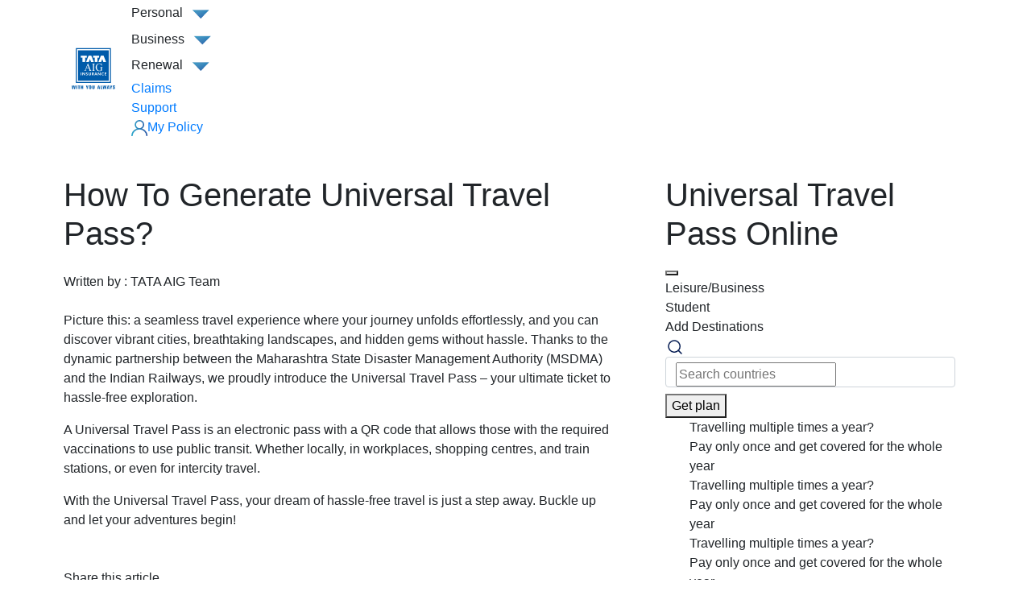

--- FILE ---
content_type: text/html; charset=utf-8
request_url: https://www.tataaig.com/knowledge-center/travel-insurance/universal-travel-pass
body_size: 52882
content:
<!DOCTYPE html><html lang="en"><head><meta charSet="utf-8"/><meta name="viewport" content="width=device-width, initial-scale=1.0, maximum-scale=1.0, user-scalable=no"/><script type="application/ld+json">{"datePublished":"2021-01-30","mainEntityOfPage":{"@type":"WebPage","@id":"https://www.tataaig.com/knowledge-center/travel-insurance/5-myths-travel-insurance"},"author":{"@type":"Organization","name":"Tata AIG"},"@context":"https://schema.org","headline":"5 Myths Of Travel Insurance","@type":"BlogPosting","image":"https://www.tataaig.com/logo.png","publisher":{"@type":"Organization","name":"Tata AIG","logo":{"@type":"ImageObject","url":"https://www.tataaig.com/logo.png"}},"description":"Many people do not opt for travel insurance since they assume that their normal health insurance policy will cover them in case of an illness abroad. Be better prepared for emergencies during traveling. Opt for Tata AIG’s Travel Insurance plan"}</script><title>Universal Travel Pass: How to Get Universal Travel Pass Online</title><meta name="title" content="Universal Travel Pass: How to Get Universal Travel Pass Online"/><meta name="og:title" property="og:title" content="Universal Travel Pass: How to Get Universal Travel Pass Online"/><meta name="og:description" property="og:description" content="The universal travel pass launched by the government of Maharashtra is a online downloadable QR code-based e-pass. With the universal travel pass for fully vaccinated citizens, you will be able to travel on Mumbai&#x27;s metros, monorails, and local trains. Click the Tata AIG blog to learn how to get or generate universal pass online."/><meta name="description" content="The universal travel pass launched by the government of Maharashtra is a online downloadable QR code-based e-pass. With the universal travel pass for fully vaccinated citizens, you will be able to travel on Mumbai&#x27;s metros, monorails, and local trains. Click the Tata AIG blog to learn how to get or generate universal pass online."/><meta property="og:type" content="website"/><meta name="keywords" content="universal travel pass, universal travel pass online, how to get universal pass, universal travel pass for vaccinated citizens"/><meta name="og:keywords" property="og:keywords" content="universal travel pass, universal travel pass online, how to get universal pass, universal travel pass for vaccinated citizens"/><meta property="og:url" content="https://www.tataaig.com/knowledge-center/travel-insurance/universal-travel-pass"/><link rel="canonical" href="https://www.tataaig.com/knowledge-center/travel-insurance/universal-travel-pass"/><meta name="next-head-count" content="13"/><script type="text/javascript" src="/ruxitagentjs_ICA7NVfhqrux_10327251022105625.js" data-dtconfig="rid=RID_-1517018773|rpid=-1346399170|domain=tataaig.com|reportUrl=/rb_bf12016lor|app=10b592570ffa2a93|owasp=1|featureHash=ICA7NVfhqrux|rdnt=1|uxrgce=1|cuc=6kfmmk3g|mel=100000|expw=1|dpvc=1|md=mdcc1=bdigitalData.application.applicationid|lastModification=1766677592992|tp=500,50,0|srbbv=2|agentUri=/ruxitagentjs_ICA7NVfhqrux_10327251022105625.js"></script><script>var digitalData;</script><link rel="preconnect" href="https://assets.adobedtm.com"/><script id="adobeScript" async="" src="//assets.adobedtm.com/71e40a7fa2004bdcd064f8678cb1edff1296d129/satelliteLib-3430d8df4df83855f4165b0338a2ef8ff0b28afa.js"></script><link rel="preconnect" href="https://www.googletagmanager.com"/><link rel="preconnect" href="https://www.google-analytics.com"/><script id="gtmScript" async="" src="/js/gtm_prod.js"></script><script src="/js/moengage_prod.js"></script><script id="coframe-setup" strategy="beforeInteractive">
      (function () {
        const config = {
            projectId: '679046b0241cef7e51eed7e7',
            startTime: Date.now(),
            timeoutMs: 1000,
            currentUrl: window.location.href,
            waitForHydration: false, // NOTE: Do not wait for hydration, apply variant immediately & continue to apply when any DOM changes are detected
        };

        // Prevent duplicate installation
        const script_id = 'coframe-sdk-js';
        if (document.getElementById(script_id)) return console.warn('[Coframe] SDK already installed');
        
        // Early exit for perfomance testing
        if (/cf_disable/.test(location.search)) return console.warn('[Coframe] Disabled via URL parameter');
        
        // Coframe CSS Anti-flicker failsafe: show elements after timeout
        const show = () => document.documentElement.style.setProperty('--cf-show', 1);
        setTimeout(show, config.timeoutMs);

        // Coframe CSS Anti-flicker: Load CSS for Coframe Anti-flicker
        const link = document.createElement('link');
        link.rel = 'stylesheet';
        link.href = 'https://cdn.coframe.com/projects/679046b0241cef7e51eed7e7.css';
        link.type = 'text/css';
        document.head.appendChild(link);

        // Coframe queue setup
        (window.CFQ = window.CFQ || []).push({ config });
        
        // Install Coframe SDK
        const edgeUrl = new URL('https://edge.cofra.me');
        edgeUrl.searchParams.set('config', encodeURIComponent(JSON.stringify(config)));
        const script = document.createElement('script');
        script.id = script_id;
        script.async = true;
        script.src = edgeUrl.toString();
        script.onerror = () => {
        show();
        console.error('[Coframe] SDK failed to load');
        };
        document.head.appendChild(script);
      })();
      </script><meta name="robots" content="index, follow"/><meta http-equiv="Content-Type" content="text/html; charset=utf-8"/><meta name="language" content="English"/><meta name="facebook-domain-verification" content="joc3d555zyfpgmfq58zelmaipv9vh8"/><link rel="shortcut icon" href="/favicon.ico" type="image/x-icon"/><link rel="preconnect" href="https://fonts.googleapis.com"/><link rel="preconnect" href="https://fonts.gstatic.com"/><link rel="stylesheet" href="/css/bootstrap.min.css"/><link rel="preconnect" href="https://dev.visualwebsiteoptimizer.com"/><script type="text/javascript" id="vwoCode">window._vwo_code||(function(){var account_id=1012498,version=2.1,settings_tolerance=2000,hide_element='body',hide_element_style='opacity:0 !important;filter:alpha(opacity=0) !important;background:none !important',f=false,w=window,d=document,v=d.querySelector('#vwoCode'),cK='_vwo_'+account_id+'_settings',cc={};try{var c=JSON.parse(localStorage.getItem('_vwo_'+account_id+'_config'));cc=c&&typeof c==='object'?c:{}}catch(e){}var stT=cc.stT==='session'?w.sessionStorage:w.localStorage;code={nonce:v&&v.nonce,use_existing_jquery:function(){return typeof use_existing_jquery!=='undefined'?use_existing_jquery:undefined},library_tolerance:function(){return typeof library_tolerance!=='undefined'?library_tolerance:undefined},settings_tolerance:function(){return cc.sT||settings_tolerance},hide_element_style:function(){return'{'+(cc.hES||hide_element_style)+'}'},hide_element:function(){if(performance.getEntriesByName('first-contentful-paint')[0]){return''}return typeof cc.hE==='string'?cc.hE:hide_element},getVersion:function(){return version},finish:function(e){if(!f){f=true;var t=d.getElementById('_vis_opt_path_hides');if(t)t.parentNode.removeChild(t);if(e)(new Image).src='https://dev.visualwebsiteoptimizer.com/ee.gif?a='+account_id+e}},finished:function(){return f},addScript:function(e){var t=d.createElement('script');t.type='text/javascript';if(e.src){t.src=e.src}else{t.text=e.text}v&&t.setAttribute('nonce',v.nonce);d.getElementsByTagName('head')[0].appendChild(t)},load:function(e,t){var n=this.getSettings(),i=d.createElement('script'),r=this;t=t||{};if(n){i.textContent=n;d.getElementsByTagName('head')[0].appendChild(i);if(!w.VWO||VWO.caE){stT.removeItem(cK);r.load(e)}}else{var o=new XMLHttpRequest;o.open('GET',e,true);o.withCredentials=!t.dSC;o.responseType=t.responseType||'text';o.onload=function(){if(t.onloadCb){return t.onloadCb(o,e)}if(o.status===200||o.status===304){w._vwo_code.addScript({text:o.responseText})}else{w._vwo_code.finish('&e=loading_failure:'+e)}};o.onerror=function(){if(t.onerrorCb){return t.onerrorCb(e)}w._vwo_code.finish('&e=loading_failure:'+e)};o.send()}},getSettings:function(){try{var e=stT.getItem(cK);if(!e){return}e=JSON.parse(e);if(Date.now()>e.e){stT.removeItem(cK);return}return e.s}catch(e){return}},init:function(){if(d.URL.indexOf('__vwo_disable__')>-1)return;var e=this.settings_tolerance();w._vwo_settings_timer=setTimeout(function(){w._vwo_code.finish();stT.removeItem(cK)},e);var t;if(this.hide_element()!=='body'){t=d.createElement('style');var n=this.hide_element(),i=n?n+this.hide_element_style():'',r=d.getElementsByTagName('head')[0];t.setAttribute('id','_vis_opt_path_hides');v&&t.setAttribute('nonce',v.nonce);t.setAttribute('type','text/css');if(t.styleSheet)t.styleSheet.cssText=i;else t.appendChild(d.createTextNode(i));r.appendChild(t)}else{t=d.getElementsByTagName('head')[0];var i=d.createElement('div');i.style.cssText='z-index:2147483647!important;position:fixed!important;left:0!important;top:0!important;width:100%!important;height:100%!important;background:white!important;';i.setAttribute('id','_vis_opt_path_hides');i.classList.add('_vis_hide_layer');t.parentNode.insertBefore(i,t.nextSibling)}var o=window._vis_opt_url||d.URL,s='https://dev.visualwebsiteoptimizer.com/j.php?a='+account_id+'&u='+encodeURIComponent(o)+'&vn='+version;if(w.location.search.indexOf('_vwo_xhr')!==-1){this.addScript({src:s})}else{this.load(s+'&x=true')}}};w._vwo_code=code;code.init()})();(function(){var i=window;function t(){if(i._vwo_code){var e=t.hidingStyle=document.getElementById('_vis_opt_path_hides')||t.hidingStyle;if(!i._vwo_code.finished()&&!_vwo_code.libExecuted&&(!i.VWO||!VWO.dNR)){if(!document.getElementById('_vis_opt_path_hides')){document.getElementsByTagName('head')[0].appendChild(e)}requestAnimationFrame(t)}}}t()});</script><link rel="preconnect" href="https://fonts.gstatic.com" crossorigin /><link data-next-font="" rel="preconnect" href="/" crossorigin="anonymous"/><link rel="stylesheet" href="/_next/static/css/497f3dfaccefa10a.css"/><link rel="stylesheet" href="/_next/static/css/f0bd81b4ad1db998.css"/><link rel="stylesheet" href="/_next/static/css/2156e63824c3970c.css"/><link rel="stylesheet" href="/_next/static/css/698f6a9db61d02f8.css"/><link rel="stylesheet" href="/_next/static/css/8d8d5048d50a3967.css"/><link rel="stylesheet" href="/_next/static/css/e7b5e43fdf6d574f.css"/><noscript data-n-css=""></noscript><script defer="" nomodule="" src="/_next/static/chunks/polyfills-c67a75d1b6f99dc8.js"></script><script src="/_next/static/chunks/webpack-f95dc652c06563b7.js" defer=""></script><script src="/_next/static/chunks/framework-fee8a7e75612eda8.js" defer=""></script><script src="/_next/static/chunks/main-38a706e6dcacba3f.js" defer=""></script><script src="/_next/static/chunks/pages/_app-e64868d1daf7a740.js" defer=""></script><script src="/_next/static/chunks/4367-08ce70d45d5ba07e.js" defer=""></script><script src="/_next/static/chunks/1664-e3df72ec02461a64.js" defer=""></script><script src="/_next/static/chunks/542-749b79ffcf698bbd.js" defer=""></script><script src="/_next/static/chunks/477-e6fd198fd3399b25.js" defer=""></script><script src="/_next/static/chunks/6467-865d9599aa658706.js" defer=""></script><script src="/_next/static/chunks/1170-b4b62a4a5e92fda5.js" defer=""></script><script src="/_next/static/chunks/9684-2dd02a95ef75a8b5.js" defer=""></script><script src="/_next/static/chunks/1100-b27eb1523a35b222.js" defer=""></script><script src="/_next/static/chunks/5364-09457c81d5ea37c6.js" defer=""></script><script src="/_next/static/chunks/17-679601f24ac939f8.js" defer=""></script><script src="/_next/static/chunks/pages/knowledge-center/%5Bproduct%5D/%5Bdetail%5D-16eeef8a9839d8ea.js" defer=""></script><script src="/_next/static/dvX2aEIEtG4SbEnZX-8Se/_buildManifest.js" defer=""></script><script src="/_next/static/dvX2aEIEtG4SbEnZX-8Se/_ssgManifest.js" defer=""></script><style data-href="https://fonts.googleapis.com/css2?family=Poppins:wght@400&display=swap">@font-face{font-family:'Poppins';font-style:normal;font-weight:400;font-display:swap;src:url(https://fonts.gstatic.com/l/font?kit=pxiEyp8kv8JHgFVrFJM&skey=87759fb096548f6d&v=v24) format('woff')}@font-face{font-family:'Poppins';font-style:normal;font-weight:400;font-display:swap;src:url(https://fonts.gstatic.com/s/poppins/v24/pxiEyp8kv8JHgFVrJJbecnFHGPezSQ.woff2) format('woff2');unicode-range:U+0900-097F,U+1CD0-1CF9,U+200C-200D,U+20A8,U+20B9,U+20F0,U+25CC,U+A830-A839,U+A8E0-A8FF,U+11B00-11B09}@font-face{font-family:'Poppins';font-style:normal;font-weight:400;font-display:swap;src:url(https://fonts.gstatic.com/s/poppins/v24/pxiEyp8kv8JHgFVrJJnecnFHGPezSQ.woff2) format('woff2');unicode-range:U+0100-02BA,U+02BD-02C5,U+02C7-02CC,U+02CE-02D7,U+02DD-02FF,U+0304,U+0308,U+0329,U+1D00-1DBF,U+1E00-1E9F,U+1EF2-1EFF,U+2020,U+20A0-20AB,U+20AD-20C0,U+2113,U+2C60-2C7F,U+A720-A7FF}@font-face{font-family:'Poppins';font-style:normal;font-weight:400;font-display:swap;src:url(https://fonts.gstatic.com/s/poppins/v24/pxiEyp8kv8JHgFVrJJfecnFHGPc.woff2) format('woff2');unicode-range:U+0000-00FF,U+0131,U+0152-0153,U+02BB-02BC,U+02C6,U+02DA,U+02DC,U+0304,U+0308,U+0329,U+2000-206F,U+20AC,U+2122,U+2191,U+2193,U+2212,U+2215,U+FEFF,U+FFFD}</style></head><body><noscript><iframe src="https://www.googletagmanager.com/ns.html?id=GTM-TD2BW4B" height="0" width="0" style="display:none;visibility:hidden" title="google tag manager"></iframe></noscript><div id="__next"><div class=""><header class="Layout_fixHeader__Ly1_t" id="fixHeader"><div class="container-fluid"><div class="container"><section class="d-flex mt3 align-items-center position-relative"><button type="button" class="btn p-0 navbar-brand Header_logoBox__cZAUX"><img alt="TATA AIG LOGO" loading="lazy" width="60" height="60" decoding="async" data-nimg="1" class="Header_logo__V9h3K" style="color:transparent" src="/TataAigLogoNew.svg"/></button><button type="button" class="btn d-md-none Header_navToggleIcon__ZgwYc"><span style="width:20px;height:12px"><img src="/nav_mtoggle.svg" alt="X" style="max-width:100%" fetchPriority="low" loading="lazy"/></span></button><div class="Header_navItemList__FXKff"><nav itemType="http://schema.org/SiteNavigationElement" class="position-relative"><span class="Header_allProductClass__fbZ1W">Personal</span><img src="/Icon down.svg" alt="X" class="Header_navIcon__6ps7B mb-1" fetchPriority="low" loading="lazy"/><div role="menu" aria-hidden="true" class="Header_navMenuDtls__4PdbW d-none"><div class="d-md-none" style="border-top:1px dashed #9a9a9a;margin-bottom:12px"></div><ul class="Header_sectionClass__0GbPo d-flex flex-column pl-0"><a itemProp="url" href="/motor-insurance" class="d-flex Header_linkClass__NZmft Header_flexClass__Z4aJ_"><div class="mr-2 Header_width15__8RccG"><img src="https://www.tataaig.com/s3/car_4dfb10ccdb.svg" alt="ImgIcon" fetchPriority="low" loading="lazy"/></div><strong class="my-auto mb-md-3">Motor Insurance</strong></a><div class="Header_imageClass__5Gh43"><li class="my-2 list-unstyled"><a itemProp="url" class="Header_linkClass__NZmft Header_subLink__J4fuP Header_subLinkClass__z55yx" href="/motor-insurance/two-wheeler-insurance" target="_self" title="Purchase Our Online Two Wheeler Insurance &amp; Get the Best Coverages
" rel="noreferrer">Bike Insurance</a></li><li class="my-2 list-unstyled"><a itemProp="url" class="Header_linkClass__NZmft Header_subLink__J4fuP Header_subLinkClass__z55yx" href="/motor-insurance/car-insurance" target="_self" title="Get Our Four Wheeler Insurance Policy &amp; Avail Unique Add-On Services 
" rel="noreferrer">Car Insurance</a></li><li class="my-2 list-unstyled"><a itemProp="url" class="Header_linkClass__NZmft Header_subLink__J4fuP Header_subLinkClass__z55yx" href="/motor-insurance/commercial-vehicle-insurance/auto-rickshaw-insurance" target="_self" title="Get Our Auto Rickshaw Insurance Policy Instantly
" rel="noreferrer">Auto Rickshaw Insurance</a></li><li class="my-2 list-unstyled"><a itemProp="url" class="Header_linkClass__NZmft Header_subLink__J4fuP Header_subLinkClass__z55yx" href="/motor-insurance/commercial-vehicle-insurance" target="_self" title="Purchase Commercial Vehicle Insurance &amp; Get Rid Of all Uncertainties &amp; Risks" rel="noreferrer">Commercial Vehicle Insurance</a></li></div></ul><div class="borderRight mx-4"></div><div class="d-md-none" style="border-top:1px dashed #9a9a9a;margin-bottom:12px"></div><ul class="Header_sectionClass__0GbPo d-flex flex-column pl-0"><a itemProp="url" href="/travel-insurance" class="d-flex Header_linkClass__NZmft Header_flexClass__Z4aJ_"><div class="mr-2 Header_width15__8RccG"><img src="https://www.tataaig.com/s3/travel_641c3b9802_e8e6381668.svg" alt="ImgIcon" fetchPriority="low" loading="lazy"/></div><strong class="my-auto mb-md-3">Travel Insurance</strong></a><div class="Header_imageClass__5Gh43"><li class="my-2 list-unstyled"><a itemProp="url" class="Header_linkClass__NZmft Header_subLink__J4fuP Header_subLinkClass__z55yx" href="/travel-insurance/international-travel-insurance" target="_self" title="Get Your International Travel Secured With Our International Travel Insurance Plan
" rel="noreferrer">International Travel Insurance</a></li><li class="my-2 list-unstyled"><a itemProp="url" class="Header_linkClass__NZmft Header_subLink__J4fuP Header_subLinkClass__z55yx" href="/travel-insurance/student-travel-insurance" target="_self" title="Buy Our Cost-Effective Student Insurance Plan &amp; Pay Only For Days You Spend Abroad
" rel="noreferrer">Student Travel Insurance</a></li><li class="my-2 list-unstyled"><a itemProp="url" class="Header_linkClass__NZmft Header_subLink__J4fuP Header_subLinkClass__z55yx" href="/travel-insurance/senior-citizen-travel-insurance" target="_self" title="Buy Our Senior Citizen Travel Insurance &amp; Get Health &amp; Age-related Aspects Covered
" rel="noreferrer">Senior Citizen Travel Insurance</a></li><li class="my-2 list-unstyled"><a itemProp="url" class="Header_linkClass__NZmft Header_subLink__J4fuP Header_subLinkClass__z55yx" href="/travel-insurance/domestic-travel-insurance" target="_self" title="Make Your Domestic Travel Delightful With Our Domestic Travel Insurance
" rel="noreferrer">Domestic Travel Insurance</a></li></div></ul><div class="borderRight mx-4"></div><div class="d-md-none" style="border-top:1px dashed #9a9a9a;margin-bottom:12px"></div><ul class="Header_sectionClass__0GbPo d-flex flex-column pl-0"><a itemProp="url" href="/health-insurance" class="d-flex Header_linkClass__NZmft Header_flexClass__Z4aJ_"><div class="mr-2 Header_width15__8RccG"><img src="https://www.tataaig.com/s3/health_1648eaa0ee.svg" alt="ImgIcon" fetchPriority="low" loading="lazy"/></div><strong class="my-auto mb-md-3">Health Insurance</strong></a><div class="Header_imageClass__5Gh43"><li class="my-2 list-unstyled"><a itemProp="url" class="Header_linkClass__NZmft Header_subLink__J4fuP Header_subLinkClass__z55yx" href="/health-insurance/medicare" target="_self" title="Get Our Extensive Yet Simplified Medicare Health Insurance Policy
" rel="noreferrer">Tata AIG MediCare Series</a></li><li class="my-2 list-unstyled"><a itemProp="url" class="Header_linkClass__NZmft Header_subLink__J4fuP Header_subLinkClass__z55yx" href="https://www.tataaig.com/health-insurance/medicare-select" target="_blank" rel="noreferrer">Tata AIG Medicare Select</a></li><li class="my-2 list-unstyled"><a itemProp="url" class="Header_linkClass__NZmft Header_subLink__J4fuP Header_subLinkClass__z55yx" href="/health-insurance/medicare-plus" target="_self" title="Get extra coverage for your family with Tata AIG MediCare Plus" rel="noreferrer">MediCare Plus (Super Top Up)</a></li><li class="my-2 list-unstyled"><a itemProp="url" class="Header_linkClass__NZmft Header_subLink__J4fuP Header_subLinkClass__z55yx" href="/health-insurance/videoassistance" target="_self" title="Get Our Health Insurance Policy with the help of advisor through Video Call
" rel="noreferrer">Video Assistance (New Policy)</a></li><li class="my-2 list-unstyled"><a itemProp="url" class="Header_linkClass__NZmft Header_subLink__J4fuP Header_subLinkClass__z55yx" href="/health-insurance/women-health-insurance" target="_self" title="Women Health Insurance" rel="noreferrer">Women Health Insurance</a></li></div></ul></div></nav><nav itemType="http://schema.org/SiteNavigationElement" class="position-relative"><span class="Header_allProductClass__fbZ1W">Business</span><img src="/Icon down.svg" alt="X" class="Header_navIcon__6ps7B mb-1"/><div role="menu" aria-hidden="true" class="Header_navMenuBusinessDtls__5X7Oq d-none"><div class="d-md-none" style="border-top:1px dashed #9a9a9a;margin-bottom:12px"></div><ul class="Header_sectionClassBusiness__o60u4 d-flex flex-column pl-0"><a itemProp="url" href="/sme-insurance" class="d-flex Header_linkClass__NZmft Header_flexClass__Z4aJ_"><div class="mr-2"><img src="https://www.tataaig.com/s3/Group_20453_e1feb288f7.png" alt="ImgIcon"/></div><strong class="my-auto mb-md-3">Business Insurance</strong></a><div class="Header_imageClass__5Gh43"><li class="my-2 list-unstyled"><a itemProp="url" class="Header_linkClass__NZmft Header_subLink__J4fuP Header_subLinkClass__z55yx" href="/sme-insurance/marine-insurance" target="_self" title="Get Marine Insurance From the world&#x27;s leading marine cargo insurance company" rel="noreferrer">Marine Insurance</a></li><li class="my-2 list-unstyled"><a itemProp="url" class="Header_linkClass__NZmft Header_subLink__J4fuP Header_subLinkClass__z55yx" href="/sme-insurance/group-health-insurance" target="_self" title="Get Group Health Insurance From the India&#x27;s leading insurance company" rel="noreferrer">Group Health Insurance</a></li><li class="my-2 list-unstyled"><a itemProp="url" class="Header_linkClass__NZmft Header_subLink__J4fuP Header_subLinkClass__z55yx" href="/sme-insurance/fire-burglary-insurance" target="_self" title="Get Fire &amp; Burglary Insurance From the world&#x27;s leading Fire &amp; Burglary insurance company" rel="noreferrer">Fire &amp; Burglary Insurance</a></li><li class="my-2 list-unstyled"><a itemProp="url" class="Header_linkClass__NZmft Header_subLink__J4fuP Header_subLinkClass__z55yx" href="/sme-insurance/marine-insurance/annual-open-policy" target="_self" title="Get Marine Open Insurance from the world&#x27;s leading marine cargo insurance company" rel="noreferrer">Marine Open Insurance</a></li><li class="my-2 list-unstyled"><a itemProp="url" class="Header_linkClass__NZmft Header_subLink__J4fuP Header_subLinkClass__z55yx" href="/sme-insurance/workmen-compensation-insurance" target="_self" title="Get Workmen Compensation Insurance From the world&#x27;s leading insurance company" rel="noreferrer">Workmen Compensation Insurance</a></li><li class="my-2 list-unstyled"><a itemProp="url" class="Header_linkClass__NZmft Header_subLink__J4fuP Header_subLinkClass__z55yx" href="https://www.tataaig.com/sme-insurance/fire-burglary-insurance/shop-insurance" target="_blank" title="Safeguard your shop against fire, burglary, theft and more with our shop insurance policy." rel="noreferrer">Shop Insurance</a></li><li class="my-2 list-unstyled"><a itemProp="url" class="Header_linkClass__NZmft Header_subLink__J4fuP Header_subLinkClass__z55yx" href="/sme-insurance/professional-indemnity-insurance" target="_self" title="Get Professional Indemnity Insurance From the world&#x27;s leading insurance company" rel="noreferrer">Professional Indemnity Insurance</a></li><li class="my-2 list-unstyled"><a itemProp="url" class="Header_linkClass__NZmft Header_subLink__J4fuP Header_subLinkClass__z55yx" href="/sme-insurance/engineering-insurance/contractors-plant-machinery-insurance" target="_self" rel="noreferrer">Contractors’ Plant and Machinery Insurance</a></li></div></ul></div></nav><nav itemType="http://schema.org/SiteNavigationElement" class="position-relative"><span class="Header_allProductClass__fbZ1W">Renewal</span><img src="/Icon down.svg" alt="X" class="Header_navIcon__6ps7B mb-1" fetchPriority="low" loading="lazy"/><aside class="Header_navMenuRenewDtls__pbubp d-none"><div class="row col-12 container-fluid"><div class="px-0 d-flex flex-column"><a itemProp="url" href="/renewal?lob=car&amp;renewalHeader=yes" class="d-flex flex-md-column my-1 Header_linkClass__NZmft"><div class="ml-3"><img src="https://www.tataaig.com/s3/car_d564006b21.svg" alt="ImgIcon" class="mr-2 m-1" fetchPriority="low" loading="lazy"/><strong>Car</strong></div></a><a itemProp="url" href="/renewal?lob=2w&amp;renewalHeader=yes" class="d-flex flex-md-column my-1 Header_linkClass__NZmft"><div class="ml-4"><img src="https://www.tataaig.com/s3/bike_e4a7708487.svg" alt="ImgIcon" class="mr-2 m-1" fetchPriority="low" loading="lazy"/><strong>Bike</strong></div></a><a itemProp="url" href="/renewal?lob=health&amp;renewalHeader=yes" class="d-flex flex-md-column my-1 Header_linkClass__NZmft"><div class="ml-4"><img src="https://www.tataaig.com/s3/health_347eadb8f8.svg" alt="ImgIcon" class="mr-2 m-1" fetchPriority="low" loading="lazy"/><strong>Health</strong></div></a><a itemProp="url" href="/renewal?lob=others&amp;renewalHeader=yes" class="d-flex flex-md-column my-1 Header_linkClass__NZmft"><div class="ml-4"><img src="https://www.tataaig.com/s3/others_24252c8525.svg" alt="ImgIcon" class="mr-2 m-1" fetchPriority="low" loading="lazy"/><strong>Others</strong></div></a></div></div></aside></nav><nav itemType="http://schema.org/SiteNavigationElement" class=""><a itemProp="url" class="Header_linkClass__NZmft" href="/claims-process" target="_self" title="Register A Claim &amp; Track The Claim Progress" rel="noreferrer"><span>Claims</span></a></nav><nav itemType="http://schema.org/SiteNavigationElement" class=""><a itemProp="url" class="Header_linkClass__NZmft" href="/contact-us" target="_self" title="Contact Us &amp; Get All Your Insurance Worries Resolved
" rel="noreferrer"><span>Support</span></a></nav><nav itemType="http://schema.org/SiteNavigationElement" class=""><a itemProp="url" class="Header_linkClass__NZmft" href="https://www.tataaig.com/servicing" target="_self" title="Log-In &amp; Explore All Of Our Insurance Plans &amp; Services By Yourself
" rel="noreferrer"><span class="rounded-pill Header_cardBg__4YsyA Header_pillPad__e4_9s Header_selfServiceIcon__xVB2o" style="display:inline-block"><img src="/user (2).svg" alt="My Policy Icon"/>My Policy</span></a></nav></div><div></div></section></div></div></header><main class="Layout_main__E16O_"><div class="container-fluid"><div class="container px-0"><div class="row justify-content-around"><div class="col-md-7 mt-5 px-0"><div class="px-4 px-md-0"><h1 class="heading blogPageTitle text-capitalize">How to Generate Universal Travel Pass?</h1><div class="detail_descriptionTxt1__93QzQ d-flex flex-wrap justify-content-start justify-content-md-between my-3 my-md-4"><div><span>Written by : </span><span class="detail_fw600__pTSk3">TATA AIG Team</span></div></div><div class="mt-2 detail_descriptionTxt1__93QzQ"><p>Picture this: a seamless travel experience where your journey unfolds effortlessly, and you can discover vibrant cities, breathtaking landscapes, and hidden gems without hassle. Thanks to the dynamic partnership between the Maharashtra State Disaster Management Authority (MSDMA) and the Indian Railways, we proudly introduce the Universal Travel Pass – your ultimate ticket to hassle-free exploration.</p>
<p>A Universal Travel Pass is an electronic pass with a QR code that allows those with the required vaccinations to use public transit. Whether locally, in workplaces, shopping centres, and train stations, or even for intercity travel. </p>
<p>With the Universal Travel Pass, your dream of hassle-free travel is just a step away. Buckle up and let your adventures begin!</p>
</div></div><div class="d-flex align-items-center my-4 px-4 px-md-0"><div class="position-relative"><div class="ShareComponent_shareModal__W_lX_" style="visibility:hidden;opacity:0"><img src="/faceBookBlue.svg" alt="fb"/><img src="/linkedIn1.svg" alt="LN"/><img src="/twitter1.svg" alt="X"/><img src="/whatsApp.svg" alt="WP"/><img src="/copyLink.svg" alt="CP"/></div><div class="ShareComponent_shareSection__ZEWv3"><p class="detail_descriptionTxt1__93QzQ mb-0">Share this article</p><div class="detail_shareIcon__xu2JG"><img src="../../shareIcon.svg" alt="share icon"/></div></div></div></div><div class="d-block d-md-none mt-5 col-md-4 px-0"><div class="detail_variationInnerContainer__8Voaj"><h1 class="heading20">Universal Travel Pass Online</h1><div><div class="row"><div class="col-12 travelLanding_formWrapper__wYHxa"><div class="accordion"><div class="p-0 border-0 AigCard_cardWrapper__EkYul"><div class="accordion-item"><div class="AigCard_headerSection__StAWB"><span class="AigCard_cardHeading__9pV3i"></span><button class="AigCard_headingBtn__1SXO6"></button></div><div class="accordion-collapse collapse show"><div class="accordion-body"><div class=""><div class="landingForm_switchContainer__O_I0J"><div class="landingForm_switchTab___gijq landingForm_activeTab__XpGv9">Leisure/Business</div><div class="landingForm_switchTab___gijq">Student</div></div><div class="landingForm_countrySearchContainer__XpFXV"><div class="landingForm_destinationsLabel__3gCZX">Add Destinations</div><div class="destinationSelect_inputContainer__TVZ51"><div class="destinationSelect_inputDisplay__fZRcK"><img src="/travel-insurance/images/inputSearchIcon.svg" alt="searchIcon" width="24" height="24"/><div id="abc" class="destinationSelect_input__HK8NE form-control mb-2 d-flex align-items-center position-relative flex-wrap scrollBarCssV2"><div class="destinationSelect_inputFieldContainer__o9_RN"><input id="inputField" name="searchDestinations" autoComplete="off" type="text" class="destinationSelect_inputHideDefaultBehaviour__squK4 w-100 destinationSelect_caretClass__s36c8" placeholder="Search countries" inputMode="none" value=""/></div></div></div></div></div><button class="landingButton_landingButton__gkd9p" type="submit"> Get plan</button></div></div></div></div></div></div><div class="multiTravel_cardWrapper__3UZ3c"><div class="d-flex align-items-center"><img class="multiTravel_secondaryFlowImage__cMIz0" src="/travel-insurance/images/newMultiTravel.svg" alt="multiTravel"/><div class="multiTravel_secondaryFlowTxtWrapper__PatJQ"><div class="multiTravel_animationTextWrapper__7nwm_"><div class="multiTravel_animationMotionWrapper__6QK42" style="transform:translateY(-0px)"><div class="multiTravel_animationLineWrapper__kCmfl"><div class="multiTravel_animationLine___MMz9"><span>Travelling </span><span class="multiTravel_animationBold__UnP_X">multiple times a year?</span></div></div><div class="multiTravel_animationLineWrapper__kCmfl"><div class="multiTravel_animationLine___MMz9"><span>Pay only once and </span><span class="multiTravel_animationBold__UnP_X">get covered for the whole year</span></div></div><div class="multiTravel_animationLineWrapper__kCmfl"><div class="multiTravel_animationLine___MMz9"><span>Travelling </span><span class="multiTravel_animationBold__UnP_X">multiple times a year?</span></div></div><div class="multiTravel_animationLineWrapper__kCmfl"><div class="multiTravel_animationLine___MMz9"><span>Pay only once and </span><span class="multiTravel_animationBold__UnP_X">get covered for the whole year</span></div></div><div class="multiTravel_animationLineWrapper__kCmfl"><div class="multiTravel_animationLine___MMz9"><span>Travelling </span><span class="multiTravel_animationBold__UnP_X">multiple times a year?</span></div></div><div class="multiTravel_animationLineWrapper__kCmfl"><div class="multiTravel_animationLine___MMz9"><span>Pay only once and </span><span class="multiTravel_animationBold__UnP_X">get covered for the whole year</span></div></div><div class="multiTravel_animationLineWrapper__kCmfl"><div class="multiTravel_animationLine___MMz9"><span>Travelling </span><span class="multiTravel_animationBold__UnP_X">multiple times a year?</span></div></div><div class="multiTravel_animationLineWrapper__kCmfl"><div class="multiTravel_animationLine___MMz9"><span>Pay only once and </span><span class="multiTravel_animationBold__UnP_X">get covered for the whole year</span></div></div><div class="multiTravel_animationLineWrapper__kCmfl"><div class="multiTravel_animationLine___MMz9"><span>Travelling </span><span class="multiTravel_animationBold__UnP_X">multiple times a year?</span></div></div><div class="multiTravel_animationLineWrapper__kCmfl"><div class="multiTravel_animationLine___MMz9"><span>Pay only once and </span><span class="multiTravel_animationBold__UnP_X">get covered for the whole year</span></div></div><div class="multiTravel_animationLineWrapper__kCmfl"><div class="multiTravel_animationLine___MMz9"><span>Travelling </span><span class="multiTravel_animationBold__UnP_X">multiple times a year?</span></div></div><div class="multiTravel_animationLineWrapper__kCmfl"><div class="multiTravel_animationLine___MMz9"><span>Pay only once and </span><span class="multiTravel_animationBold__UnP_X">get covered for the whole year</span></div></div><div class="multiTravel_animationLineWrapper__kCmfl"><div class="multiTravel_animationLine___MMz9"><span>Travelling </span><span class="multiTravel_animationBold__UnP_X">multiple times a year?</span></div></div><div class="multiTravel_animationLineWrapper__kCmfl"><div class="multiTravel_animationLine___MMz9"><span>Pay only once and </span><span class="multiTravel_animationBold__UnP_X">get covered for the whole year</span></div></div><div class="multiTravel_animationLineWrapper__kCmfl"><div class="multiTravel_animationLine___MMz9"><span>Travelling </span><span class="multiTravel_animationBold__UnP_X">multiple times a year?</span></div></div><div class="multiTravel_animationLineWrapper__kCmfl"><div class="multiTravel_animationLine___MMz9"><span>Pay only once and </span><span class="multiTravel_animationBold__UnP_X">get covered for the whole year</span></div></div><div class="multiTravel_animationLineWrapper__kCmfl"><div class="multiTravel_animationLine___MMz9"><span>Travelling </span><span class="multiTravel_animationBold__UnP_X">multiple times a year?</span></div></div><div class="multiTravel_animationLineWrapper__kCmfl"><div class="multiTravel_animationLine___MMz9"><span>Pay only once and </span><span class="multiTravel_animationBold__UnP_X">get covered for the whole year</span></div></div><div class="multiTravel_animationLineWrapper__kCmfl"><div class="multiTravel_animationLine___MMz9"><span>Travelling </span><span class="multiTravel_animationBold__UnP_X">multiple times a year?</span></div></div><div class="multiTravel_animationLineWrapper__kCmfl"><div class="multiTravel_animationLine___MMz9"><span>Pay only once and </span><span class="multiTravel_animationBold__UnP_X">get covered for the whole year</span></div></div><div class="multiTravel_animationLineWrapper__kCmfl"><div class="multiTravel_animationLine___MMz9"><span>Travelling </span><span class="multiTravel_animationBold__UnP_X">multiple times a year?</span></div></div><div class="multiTravel_animationLineWrapper__kCmfl"><div class="multiTravel_animationLine___MMz9"><span>Pay only once and </span><span class="multiTravel_animationBold__UnP_X">get covered for the whole year</span></div></div><div class="multiTravel_animationLineWrapper__kCmfl"><div class="multiTravel_animationLine___MMz9"><span>Travelling </span><span class="multiTravel_animationBold__UnP_X">multiple times a year?</span></div></div><div class="multiTravel_animationLineWrapper__kCmfl"><div class="multiTravel_animationLine___MMz9"><span>Pay only once and </span><span class="multiTravel_animationBold__UnP_X">get covered for the whole year</span></div></div><div class="multiTravel_animationLineWrapper__kCmfl"><div class="multiTravel_animationLine___MMz9"><span>Travelling </span><span class="multiTravel_animationBold__UnP_X">multiple times a year?</span></div></div><div class="multiTravel_animationLineWrapper__kCmfl"><div class="multiTravel_animationLine___MMz9"><span>Pay only once and </span><span class="multiTravel_animationBold__UnP_X">get covered for the whole year</span></div></div><div class="multiTravel_animationLineWrapper__kCmfl"><div class="multiTravel_animationLine___MMz9"><span>Travelling </span><span class="multiTravel_animationBold__UnP_X">multiple times a year?</span></div></div><div class="multiTravel_animationLineWrapper__kCmfl"><div class="multiTravel_animationLine___MMz9"><span>Pay only once and </span><span class="multiTravel_animationBold__UnP_X">get covered for the whole year</span></div></div><div class="multiTravel_animationLineWrapper__kCmfl"><div class="multiTravel_animationLine___MMz9"><span>Travelling </span><span class="multiTravel_animationBold__UnP_X">multiple times a year?</span></div></div><div class="multiTravel_animationLineWrapper__kCmfl"><div class="multiTravel_animationLine___MMz9"><span>Pay only once and </span><span class="multiTravel_animationBold__UnP_X">get covered for the whole year</span></div></div><div class="multiTravel_animationLineWrapper__kCmfl"><div class="multiTravel_animationLine___MMz9"><span>Travelling </span><span class="multiTravel_animationBold__UnP_X">multiple times a year?</span></div></div><div class="multiTravel_animationLineWrapper__kCmfl"><div class="multiTravel_animationLine___MMz9"><span>Pay only once and </span><span class="multiTravel_animationBold__UnP_X">get covered for the whole year</span></div></div><div class="multiTravel_animationLineWrapper__kCmfl"><div class="multiTravel_animationLine___MMz9"><span>Travelling </span><span class="multiTravel_animationBold__UnP_X">multiple times a year?</span></div></div><div class="multiTravel_animationLineWrapper__kCmfl"><div class="multiTravel_animationLine___MMz9"><span>Pay only once and </span><span class="multiTravel_animationBold__UnP_X">get covered for the whole year</span></div></div><div class="multiTravel_animationLineWrapper__kCmfl"><div class="multiTravel_animationLine___MMz9"><span>Travelling </span><span class="multiTravel_animationBold__UnP_X">multiple times a year?</span></div></div><div class="multiTravel_animationLineWrapper__kCmfl"><div class="multiTravel_animationLine___MMz9"><span>Pay only once and </span><span class="multiTravel_animationBold__UnP_X">get covered for the whole year</span></div></div><div class="multiTravel_animationLineWrapper__kCmfl"><div class="multiTravel_animationLine___MMz9"><span>Travelling </span><span class="multiTravel_animationBold__UnP_X">multiple times a year?</span></div></div><div class="multiTravel_animationLineWrapper__kCmfl"><div class="multiTravel_animationLine___MMz9"><span>Pay only once and </span><span class="multiTravel_animationBold__UnP_X">get covered for the whole year</span></div></div><div class="multiTravel_animationLineWrapper__kCmfl"><div class="multiTravel_animationLine___MMz9"><span>Travelling </span><span class="multiTravel_animationBold__UnP_X">multiple times a year?</span></div></div><div class="multiTravel_animationLineWrapper__kCmfl"><div class="multiTravel_animationLine___MMz9"><span>Pay only once and </span><span class="multiTravel_animationBold__UnP_X">get covered for the whole year</span></div></div><div class="multiTravel_animationLineWrapper__kCmfl"><div class="multiTravel_animationLine___MMz9"><span>Travelling </span><span class="multiTravel_animationBold__UnP_X">multiple times a year?</span></div></div><div class="multiTravel_animationLineWrapper__kCmfl"><div class="multiTravel_animationLine___MMz9"><span>Pay only once and </span><span class="multiTravel_animationBold__UnP_X">get covered for the whole year</span></div></div><div class="multiTravel_animationLineWrapper__kCmfl"><div class="multiTravel_animationLine___MMz9"><span>Travelling </span><span class="multiTravel_animationBold__UnP_X">multiple times a year?</span></div></div><div class="multiTravel_animationLineWrapper__kCmfl"><div class="multiTravel_animationLine___MMz9"><span>Pay only once and </span><span class="multiTravel_animationBold__UnP_X">get covered for the whole year</span></div></div><div class="multiTravel_animationLineWrapper__kCmfl"><div class="multiTravel_animationLine___MMz9"><span>Travelling </span><span class="multiTravel_animationBold__UnP_X">multiple times a year?</span></div></div><div class="multiTravel_animationLineWrapper__kCmfl"><div class="multiTravel_animationLine___MMz9"><span>Pay only once and </span><span class="multiTravel_animationBold__UnP_X">get covered for the whole year</span></div></div><div class="multiTravel_animationLineWrapper__kCmfl"><div class="multiTravel_animationLine___MMz9"><span>Travelling </span><span class="multiTravel_animationBold__UnP_X">multiple times a year?</span></div></div><div class="multiTravel_animationLineWrapper__kCmfl"><div class="multiTravel_animationLine___MMz9"><span>Pay only once and </span><span class="multiTravel_animationBold__UnP_X">get covered for the whole year</span></div></div><div class="multiTravel_animationLineWrapper__kCmfl"><div class="multiTravel_animationLine___MMz9"><span>Travelling </span><span class="multiTravel_animationBold__UnP_X">multiple times a year?</span></div></div><div class="multiTravel_animationLineWrapper__kCmfl"><div class="multiTravel_animationLine___MMz9"><span>Pay only once and </span><span class="multiTravel_animationBold__UnP_X">get covered for the whole year</span></div></div></div></div></div></div><div class="multiTravel_secondaryFlowIcon__hLI0u"><img src="/newForwardIcon.svg" alt="forwardArrow"/></div></div><div></div></div></div><div></div><div></div></div></div></div><div class="px-4 px-md-0"><p class="detail_cardHeading__8Xpcf">List of Content</p><ul class="detail_noBullets__ZB2GD"><li class="detail_listHeading__Bv9FI detail_primaryColor__ld46p pl-3 my-3 d-flex"><div class="detail_bulletIcon__I4Mlf"><img src="/listCircle.svg" alt="bullet"/></div><div> What is a Universal Travel Pass?</div></li><li class="detail_listHeading__Bv9FI detail_primaryColor__ld46p pl-3 my-3 d-flex"><div class="detail_bulletIcon__I4Mlf"><img src="/listCircle.svg" alt="bullet"/></div><div>Key Components of a Universal Travel Pass </div></li><li class="detail_listHeading__Bv9FI detail_primaryColor__ld46p pl-3 my-3 d-flex"><div class="detail_bulletIcon__I4Mlf"><img src="/listCircle.svg" alt="bullet"/></div><div>How to Apply for a Universal Travel Pass? </div></li><li class="detail_listHeading__Bv9FI detail_primaryColor__ld46p pl-3 my-3 d-flex"><div class="detail_bulletIcon__I4Mlf"><img src="/listCircle.svg" alt="bullet"/></div><div>Documents Needed to Apply for an Online Universal Pass </div></li><li class="detail_listHeading__Bv9FI detail_primaryColor__ld46p pl-3 my-3 d-flex"><div class="detail_bulletIcon__I4Mlf"><img src="/listCircle.svg" alt="bullet"/></div><div> Main Objective of the Universal Travel Pass</div></li><li class="detail_listHeading__Bv9FI detail_primaryColor__ld46p pl-3 my-3 d-flex"><div class="detail_bulletIcon__I4Mlf"><img src="/listCircle.svg" alt="bullet"/></div><div>Why Do You Need a Universal Travel Pass?</div></li><li class="detail_listHeading__Bv9FI detail_primaryColor__ld46p pl-3 my-3 d-flex"><div class="detail_bulletIcon__I4Mlf"><img src="/listCircle.svg" alt="bullet"/></div><div>Eligibility Criteria to Apply for a Universal Travel Pass</div></li><li class="detail_listHeading__Bv9FI detail_primaryColor__ld46p pl-3 my-3 d-flex"><div class="detail_bulletIcon__I4Mlf"><img src="/listCircle.svg" alt="bullet"/></div><div>Why Should You Also Opt for a Domestic Travel Insurance Plan?</div></li><li class="detail_listHeading__Bv9FI detail_primaryColor__ld46p pl-3 my-3 d-flex"><div class="detail_bulletIcon__I4Mlf"><img src="/listCircle.svg" alt="bullet"/></div><div>To Sum it Up </div></li><li class="detail_listHeading__Bv9FI detail_primaryColor__ld46p pl-3 my-3 d-flex"><div class="detail_bulletIcon__I4Mlf"><img src="/listCircle.svg" alt="bullet"/></div><div>FAQ </div></li></ul></div><div id=" What is a Universal Travel Pass?" class="detail_scrollTarget__jppG7 mb-5 px-4 px-md-0"><h2 class="detail_heading1__N3Ymw"> What is a Universal Travel Pass?</h2><div class="detail_descriptionTxt1__93QzQ"><p>The Maharashtra state disaster management authority developed this concept as they considered how easy it would be to travel in local trains and metros during COVID-19 after receiving all the necessary vaccinations. The Central Government has recently authorised the Universal Travel Pass, which is now in effect for all the nation&#39;s residents.</p>
<p>There are five distinct travel levels available with this pass for medical, utility, educational, etc. </p>
<p>This pass&#39; main benefit is unrestricted cross-country travel for individuals who have received their COVID-19 vaccination in full. After fourteen days have passed since receiving the second immunisation dose, one may apply for this pass. </p>
<p>You can apply for and download this pass online as well. The Universal Travel Pass makes it unnecessary to physically identify those who have had all required vaccinations and guarantees smooth cross-country travel.</p>
</div></div><div id="Key Components of a Universal Travel Pass " class="detail_scrollTarget__jppG7 mb-5 px-4 px-md-0"><h2 class="detail_heading1__N3Ymw">Key Components of a Universal Travel Pass </h2><div class="detail_descriptionTxt1__93QzQ"><p>The Universal Travel Pass encompasses essential details, including:</p>
<p><strong>Passholder&#39;s Name:</strong> The pass displays the name of the individual who possesses it, ensuring personalized identification.</p>
<p><strong>Passholder&#39;s Gender:</strong> It includes the gender of the pass-holder, providing necessary demographic information.</p>
<p><strong>Passholder&#39;s Age:</strong> The pass specifies the individual&#39;s age, which may determine eligibility for certain travel benefits or discounts.</p>
<p><strong>Travel Category Level:</strong> It indicates the category or level of travel access granted by the pass, which may vary based on the pass type or duration.</p>
<p><strong>Passholder&#39;s Photo:</strong> The pass features a photograph of the individual, serving as a visual reference for identification purposes.</p>
<p><strong>QR Code Setup:</strong> A unique QR code is integrated into the pass, enabling quick and convenient scanning for verification and access to various travel services.</p>
<p>Beneficiary ID includes a specific ID assigned to the pass-holder, ensuring proper tracking and management of pass-related information.</p>
<p><strong>Vaccine Dose Dates:</strong> In the context of the ongoing pandemic, the pass may also indicate the dates of the pass-holders first and second vaccine doses, providing essential health information for travel safety.</p>
<p>These elements collectively contribute to the effectiveness and functionality of the Universal Travel Pass, facilitating seamless travel arrangements and ensuring a hassle-free experience for pass-holders.</p>
</div></div><div id="How to Apply for a Universal Travel Pass? " class="detail_scrollTarget__jppG7 mb-5 px-4 px-md-0"><h2 class="detail_heading1__N3Ymw">How to Apply for a Universal Travel Pass? </h2><div class="detail_descriptionTxt1__93QzQ"><p>The COVID Universal Pass is a convenient option available to any fully vaccinated citizen of the country, ensuring safer and more streamlined travel. However, it is important to note that this pass applies only to adults aged eighteen and above, excluding children. </p>
<p>In addition to individual travellers, business establishments operating in the medical, utilities, and educational sectors are also eligible to apply for the Universal Travel Pass on behalf of their fully vaccinated personnel.</p>
<p>To apply for the COVID-19 Universal Pass, it is necessary to have completed both doses of the vaccine and allow a minimum of fourteen days to pass after receiving the second dose.</p>
<p>The application process is user-friendly and can be conveniently accessed online. </p>
<ul>
<li><p>You need to visit the <a href="https://mumbai7.com/universal-pass-maharashtra-govt/">Universal Travel Pass application</a> site, provide your mobile number, and verify it with an OTP (One-Time Password). </p>
</li>
<li><p>Once verified, your vaccination details will appear on the screen.</p>
</li>
<li><p>Select the &quot;Generate Pass&quot; option to complete the application and upload your most recent photograph. </p>
</li>
<li><p>Following the successful application submission, a link to download and print the pass will be provided within forty-eight hours. </p>
</li>
<li><p>This link can be saved for a digital copy of the pass or printed to obtain a physical copy.</p>
</li>
</ul>
<p>By offering digital and hard copy options, the COWIN Universal Pass ensures that travellers have their passes readily available for verification during their journey, providing a hassle-free experience and ensuring compliance with travel requirements.</p>
<p>The process of Universal Pass download is designed to be simple and convenient for residents of Maharashtra. </p>
<p>By submitting the necessary documents, eligible citizens can travel freely within the state, even under COVID restrictions. It is important to note that the pass is specifically available for individuals working in important business sectors, ensuring that essential services can continue uninterrupted. </p>
</div></div><div id="Documents Needed to Apply for an Online Universal Pass " class="detail_scrollTarget__jppG7 mb-5 px-4 px-md-0"><h2 class="detail_heading1__N3Ymw">Documents Needed to Apply for an Online Universal Pass </h2><div class="detail_descriptionTxt1__93QzQ"><p>Certain documents are required to apply for a Universal Travel Pass download in Maharashtra and should be provided during registration. The documents needed for the application include:</p>
<p><strong>Voter ID:</strong> A valid Voter ID card is required to establish the applicant&#39;s electoral identity and serve as a form of identification.</p>
<p><strong>Aadhaar Card:</strong> Submitting an Aadhaar card is necessary for personal identification purposes and verifying the applicant&#39;s details.</p>
<p><strong>Registration Certificate:</strong> A registration certificate is essential for business establishments applying for the Universal Travel Pass. It validates the legal existence of the establishment and confirms its eligibility for the pass.</p>
<p><strong>Registered Company Details:</strong> Additionally, business applicants must provide the relevant details of their registered company. This information helps verify the legitimacy of the organization and its association with the sectors eligible for the pass.</p>
<p><strong>Industrial/Business Papers:</strong> Specific industrial papers or documents related to the nature of the business may also be required. These papers authenticate the business&#39;s affiliation with the medical, educational, or utility sectors.</p>
</div></div><div id=" Main Objective of the Universal Travel Pass" class="detail_scrollTarget__jppG7 mb-5 px-4 px-md-0"><h2 class="detail_heading1__N3Ymw"> Main Objective of the Universal Travel Pass</h2><div class="detail_descriptionTxt1__93QzQ"><p>The Universal Travel Pass has been designed with specific objectives in mind to cater to the needs of travellers during the COVID-19 outbreak. Let&#39;s take a closer look at these objectives</p>
<p><strong>Ensuring Safe Passage</strong> One of the primary objectives of the Universal Travel Pass is to provide a means of safe travel across the country during the ongoing pandemic. Implementing the pass aims to ensure that individuals can travel with reduced health risks while adhering to necessary precautions.</p>
<p><strong>Availability of Healthcare and Academic Facilities</strong> The Universal Travel Pass guarantees that essential healthcare services and academic facilities remain accessible and functional throughout the country. This ensures that individuals can access necessary medical assistance and educational resources during their travels.</p>
<p><strong>Convenient Verification</strong> The pass eliminates the need for physical verification by providing a QR code-based e-pass system. This streamlined verification process allows for quick and convenient identification of vaccinated individuals, saving time and effort for both travellers and authorities.</p>
<p><strong>Prevention of Fraudulent IDs</strong> The Universal Travel Pass aims to prevent individuals from using counterfeit identification documents to travel under COVID-19 restrictions. Implementing a reliable and secure identification system helps maintain the integrity of travel regulations and ensures that only vaccinated individuals can avail of the pass benefits.</p>
<p><strong>Seamless Transfer Options</strong> The pass enables passengers to easily transfer between different modes of transportation, such as trains and rickshaws. This facilitates smoother and more convenient travel experiences, reducing the hassle of multiple ticket purchases or transfers.</p>
<p><strong>Interstate Travel Simplification</strong> The Universal Travel Pass seeks to simplify interstate travel by eliminating the need for repeated RT-PCR examinations. This feature reduces the burden on travellers and promotes seamless movement between states, enabling smoother journeys and facilitating tourism and business activities.</p>
</div></div><div id="Why Do You Need a Universal Travel Pass?" class="detail_scrollTarget__jppG7 mb-5 px-4 px-md-0"><h2 class="detail_heading1__N3Ymw">Why Do You Need a Universal Travel Pass?</h2><div class="detail_descriptionTxt1__93QzQ"><p><strong>Enhanced Travel Safety</strong> Acquiring a Universal Travel Pass ensures that you can travel safely, as it mandates full vaccination as a prerequisite for pass issuance. </p>
<p><strong>Minimized Fake ID Instances</strong> With the implementation of the Universal Travel Pass, the occurrence of individuals using fraudulent identification documents is greatly diminished. Verifying vaccination status through the pass significantly reduces the likelihood of encountering individuals with fake IDs.</p>
<p><strong>Facilitated Interstate Travel</strong> Holding a Universal Travel Pass enables easier and safer interstate travel. As the pass verifies vaccination status, it allows for seamless and hassle-free movement between states. This promotes tourism and facilitates essential travel for work, education, and other purposes.</p>
<p><strong>Streamlined Verification Process</strong> The online platform for the Universal Travel Pass offers the added benefit of eliminating the need for physical verification. By providing an online link for pass issuance, the pass verification process becomes more efficient, reducing the reliance on manual checks and paperwork.</p>
<p>Considering these reasons, it becomes evident that obtaining a Universal Travel Pass is prudent. It prioritizes the safety of travellers, streamlines the travel process, reduces the risk of fraudulent activities, and facilitates hassle-free interstate travel. So, you should get one as early as possible. </p>
</div></div><div id="Eligibility Criteria to Apply for a Universal Travel Pass" class="detail_scrollTarget__jppG7 mb-5 px-4 px-md-0"><h2 class="detail_heading1__N3Ymw">Eligibility Criteria to Apply for a Universal Travel Pass</h2><div class="detail_descriptionTxt1__93QzQ"><p>The Universal Travel Pass is available for application to specific individuals and organizations. Here are the detailed eligibility criteria for applying for a Universal Travel Pass:</p>
<p><strong>Indian Citizens:</strong> The Universal Travel Pass is open for application to Indian citizens who have completed their full vaccination against COVID-19. Being fully vaccinated means receiving both doses as per the prescribed schedule.</p>
<p><strong>Adults Only:</strong> The pass applies to adults aged 18 years and above. Children are exempted from applying for the Universal Travel Pass.</p>
<p>Business Establishments/Organizations: Besides individual citizens, business establishments and organizations operating in the medical, educational, or utility sectors are eligible to apply for the Universal Travel Pass. This enables these establishments to secure the pass for their fully vaccinated employees.</p>
<p><strong>14-Day Waiting Period:</strong> To be eligible for the pass, applying after a minimum of 14 days have passed since receiving the second dose of the COVID-19 vaccine is mandatory. Applying before completing this waiting period will result in the pass being issued once the 14-day period is over.</p>
</div></div><div id="Why Should You Also Opt for a Domestic Travel Insurance Plan?" class="detail_scrollTarget__jppG7 mb-5 px-4 px-md-0"><h2 class="detail_heading1__N3Ymw">Why Should You Also Opt for a Domestic Travel Insurance Plan?</h2><div class="detail_descriptionTxt1__93QzQ"><p>In addition to obtaining a Universal Travel Pass, opting for a domestic travel insurance policy to ensure comprehensive coverage and added peace of mind during your travels is highly advisable. </p>
<p>A domestic travel policy is as important as an international travel insurance policy, and therefore, Tata AIG&#39;s domestic travel insurance plans offer a range of benefits that make them the right choice for travellers. </p>
<p><strong>Medical Coverage</strong> Tata AIG&#39;s domestic travel insurance plans cover medical expenses arising from unforeseen illnesses or accidents that may occur during your domestic travels. This includes hospitalization expenses, doctor&#39;s fees, emergency medical evacuation, and more. This coverage ensures you have access to quality medical care without worrying about exorbitant expenses.</p>
<p><strong>Trip Cancellation or Interruption</strong> Life is unpredictable, and sometimes, you may have to cancel or cut short your trip due to unforeseen circumstances. Our travel insurance plans offer trip cancellation and interruption coverage, reimbursing you for non-refundable expenses like flight tickets, hotel bookings, or tour package costs if you need to cancel or shorten your trip due to covered reasons like illness, natural disasters, or emergencies.</p>
<p><strong>Baggage and Personal Belongings</strong> Losing your baggage or personal belongings can be inconvenient. Tata AIG&#39;s travel insurance policies cover loss, theft, or damage to your baggage and personal belongings, ensuring you are compensated for the financial loss incurred. This coverage helps you replace essential items and continue your journey smoothly.</p>
<p><strong>Personal Accident Coverage</strong> In the unfortunate event of an accident during your trip, Tata AIG&#39;s domestic travel insurance plans offer personal accident coverage. This provides financial assistance in case of accidental death or permanent disability, offering support to you or your family during difficult times.</p>
<p><strong>24/7 Assistance</strong> Our travel insurance plans come with round-the-clock assistance services. Whether you need help with medical emergencies, travel information, or any other travel-related assistance, our dedicated customer support team is just a call away, ensuring you receive prompt and efficient support throughout your journey.</p>
<p><strong>COVID-19 Coverage</strong> Considering the ongoing pandemic, Tata AIG&#39;s travel insurance plans provide specific coverage related to COVID-19. This includes medical expenses related to COVID-19 treatment, quarantine expenses, and emergency medical evacuation if required. This coverage gives you added protection and financial support in case of COVID-19-related incidents during your travels.</p>
<p><strong>Quick Claim Settlement</strong> With our online <a href="https://www.tataaig.com/travel-insurance/travel-insurance-claim-assistance">travel insurance claim</a> process, you can submit your claim from the comfort of your home or anywhere with an internet connection. There&#39;s no need for lengthy paperwork or physical visits to submit your claim, saving you time and effort. Once you have submitted your claim online, their dedicated claims team reviews it promptly. We strive to provide timely claim settlement by leveraging technology and streamlined processes.</p>
</div></div><div id="To Sum it Up " class="detail_scrollTarget__jppG7 mb-5 px-4 px-md-0"><h2 class="detail_heading1__N3Ymw">To Sum it Up </h2><div class="detail_descriptionTxt1__93QzQ"><p>Now that you know how to get a universal travel pass, you can easily access various modes of transportation without having to show your vaccination certificate to every authority. </p>
<p>By embracing these travel solutions, you can confidently walk in places, knowing that your safety, convenience, and financial well-being are protected at every step. </p>
<p>Bon voyage!</p>
</div></div><div id="FAQ " class="detail_scrollTarget__jppG7 mb-5 px-4 px-md-0"><h2 class="detail_heading1__N3Ymw">FAQ </h2><div class="detail_descriptionTxt1__93QzQ"><p>Can everyone get a Universal Travel Pass?</p>
<p>Universal Travel Pass is only available to the residents of Maharashtra. </p>
<p>Do I need a Universal Travel Pass to travel across the country?</p>
<p>No. With the reduced threat of covid infection, travelling across India has become boundless. Often it is not required to display once vaccination certificates unless specified. </p>
</div></div></div><div class="d-none d-md-block mt-5 col-md-4"><div class="detail_variationInnerContainer__8Voaj sticky-container"><h1 class="heading20">Universal Travel Pass Online</h1><div><div class="row"><div class="col-12 travelLanding_formWrapper__wYHxa"><div class="accordion"><div class="p-0 border-0 AigCard_cardWrapper__EkYul"><div class="accordion-item"><div class="AigCard_headerSection__StAWB"><span class="AigCard_cardHeading__9pV3i"></span><button class="AigCard_headingBtn__1SXO6"></button></div><div class="accordion-collapse collapse show"><div class="accordion-body"><div class=""><div class="landingForm_switchContainer__O_I0J"><div class="landingForm_switchTab___gijq landingForm_activeTab__XpGv9">Leisure/Business</div><div class="landingForm_switchTab___gijq">Student</div></div><div class="landingForm_countrySearchContainer__XpFXV"><div class="landingForm_destinationsLabel__3gCZX">Add Destinations</div><div class="destinationSelect_inputContainer__TVZ51"><div class="destinationSelect_inputDisplay__fZRcK"><img src="/travel-insurance/images/inputSearchIcon.svg" alt="searchIcon" width="24" height="24"/><div id="abc" class="destinationSelect_input__HK8NE form-control mb-2 d-flex align-items-center position-relative flex-wrap scrollBarCssV2"><div class="destinationSelect_inputFieldContainer__o9_RN"><input id="inputField" name="searchDestinations" autoComplete="off" type="text" class="destinationSelect_inputHideDefaultBehaviour__squK4 w-100 destinationSelect_caretClass__s36c8" placeholder="Search countries" inputMode="none" value=""/></div></div></div></div></div><button class="landingButton_landingButton__gkd9p" type="submit"> Get plan</button></div></div></div></div></div></div><div class="multiTravel_cardWrapper__3UZ3c"><div class="d-flex align-items-center"><img class="multiTravel_secondaryFlowImage__cMIz0" src="/travel-insurance/images/newMultiTravel.svg" alt="multiTravel"/><div class="multiTravel_secondaryFlowTxtWrapper__PatJQ"><div class="multiTravel_animationTextWrapper__7nwm_"><div class="multiTravel_animationMotionWrapper__6QK42" style="transform:translateY(-0px)"><div class="multiTravel_animationLineWrapper__kCmfl"><div class="multiTravel_animationLine___MMz9"><span>Travelling </span><span class="multiTravel_animationBold__UnP_X">multiple times a year?</span></div></div><div class="multiTravel_animationLineWrapper__kCmfl"><div class="multiTravel_animationLine___MMz9"><span>Pay only once and </span><span class="multiTravel_animationBold__UnP_X">get covered for the whole year</span></div></div><div class="multiTravel_animationLineWrapper__kCmfl"><div class="multiTravel_animationLine___MMz9"><span>Travelling </span><span class="multiTravel_animationBold__UnP_X">multiple times a year?</span></div></div><div class="multiTravel_animationLineWrapper__kCmfl"><div class="multiTravel_animationLine___MMz9"><span>Pay only once and </span><span class="multiTravel_animationBold__UnP_X">get covered for the whole year</span></div></div><div class="multiTravel_animationLineWrapper__kCmfl"><div class="multiTravel_animationLine___MMz9"><span>Travelling </span><span class="multiTravel_animationBold__UnP_X">multiple times a year?</span></div></div><div class="multiTravel_animationLineWrapper__kCmfl"><div class="multiTravel_animationLine___MMz9"><span>Pay only once and </span><span class="multiTravel_animationBold__UnP_X">get covered for the whole year</span></div></div><div class="multiTravel_animationLineWrapper__kCmfl"><div class="multiTravel_animationLine___MMz9"><span>Travelling </span><span class="multiTravel_animationBold__UnP_X">multiple times a year?</span></div></div><div class="multiTravel_animationLineWrapper__kCmfl"><div class="multiTravel_animationLine___MMz9"><span>Pay only once and </span><span class="multiTravel_animationBold__UnP_X">get covered for the whole year</span></div></div><div class="multiTravel_animationLineWrapper__kCmfl"><div class="multiTravel_animationLine___MMz9"><span>Travelling </span><span class="multiTravel_animationBold__UnP_X">multiple times a year?</span></div></div><div class="multiTravel_animationLineWrapper__kCmfl"><div class="multiTravel_animationLine___MMz9"><span>Pay only once and </span><span class="multiTravel_animationBold__UnP_X">get covered for the whole year</span></div></div><div class="multiTravel_animationLineWrapper__kCmfl"><div class="multiTravel_animationLine___MMz9"><span>Travelling </span><span class="multiTravel_animationBold__UnP_X">multiple times a year?</span></div></div><div class="multiTravel_animationLineWrapper__kCmfl"><div class="multiTravel_animationLine___MMz9"><span>Pay only once and </span><span class="multiTravel_animationBold__UnP_X">get covered for the whole year</span></div></div><div class="multiTravel_animationLineWrapper__kCmfl"><div class="multiTravel_animationLine___MMz9"><span>Travelling </span><span class="multiTravel_animationBold__UnP_X">multiple times a year?</span></div></div><div class="multiTravel_animationLineWrapper__kCmfl"><div class="multiTravel_animationLine___MMz9"><span>Pay only once and </span><span class="multiTravel_animationBold__UnP_X">get covered for the whole year</span></div></div><div class="multiTravel_animationLineWrapper__kCmfl"><div class="multiTravel_animationLine___MMz9"><span>Travelling </span><span class="multiTravel_animationBold__UnP_X">multiple times a year?</span></div></div><div class="multiTravel_animationLineWrapper__kCmfl"><div class="multiTravel_animationLine___MMz9"><span>Pay only once and </span><span class="multiTravel_animationBold__UnP_X">get covered for the whole year</span></div></div><div class="multiTravel_animationLineWrapper__kCmfl"><div class="multiTravel_animationLine___MMz9"><span>Travelling </span><span class="multiTravel_animationBold__UnP_X">multiple times a year?</span></div></div><div class="multiTravel_animationLineWrapper__kCmfl"><div class="multiTravel_animationLine___MMz9"><span>Pay only once and </span><span class="multiTravel_animationBold__UnP_X">get covered for the whole year</span></div></div><div class="multiTravel_animationLineWrapper__kCmfl"><div class="multiTravel_animationLine___MMz9"><span>Travelling </span><span class="multiTravel_animationBold__UnP_X">multiple times a year?</span></div></div><div class="multiTravel_animationLineWrapper__kCmfl"><div class="multiTravel_animationLine___MMz9"><span>Pay only once and </span><span class="multiTravel_animationBold__UnP_X">get covered for the whole year</span></div></div><div class="multiTravel_animationLineWrapper__kCmfl"><div class="multiTravel_animationLine___MMz9"><span>Travelling </span><span class="multiTravel_animationBold__UnP_X">multiple times a year?</span></div></div><div class="multiTravel_animationLineWrapper__kCmfl"><div class="multiTravel_animationLine___MMz9"><span>Pay only once and </span><span class="multiTravel_animationBold__UnP_X">get covered for the whole year</span></div></div><div class="multiTravel_animationLineWrapper__kCmfl"><div class="multiTravel_animationLine___MMz9"><span>Travelling </span><span class="multiTravel_animationBold__UnP_X">multiple times a year?</span></div></div><div class="multiTravel_animationLineWrapper__kCmfl"><div class="multiTravel_animationLine___MMz9"><span>Pay only once and </span><span class="multiTravel_animationBold__UnP_X">get covered for the whole year</span></div></div><div class="multiTravel_animationLineWrapper__kCmfl"><div class="multiTravel_animationLine___MMz9"><span>Travelling </span><span class="multiTravel_animationBold__UnP_X">multiple times a year?</span></div></div><div class="multiTravel_animationLineWrapper__kCmfl"><div class="multiTravel_animationLine___MMz9"><span>Pay only once and </span><span class="multiTravel_animationBold__UnP_X">get covered for the whole year</span></div></div><div class="multiTravel_animationLineWrapper__kCmfl"><div class="multiTravel_animationLine___MMz9"><span>Travelling </span><span class="multiTravel_animationBold__UnP_X">multiple times a year?</span></div></div><div class="multiTravel_animationLineWrapper__kCmfl"><div class="multiTravel_animationLine___MMz9"><span>Pay only once and </span><span class="multiTravel_animationBold__UnP_X">get covered for the whole year</span></div></div><div class="multiTravel_animationLineWrapper__kCmfl"><div class="multiTravel_animationLine___MMz9"><span>Travelling </span><span class="multiTravel_animationBold__UnP_X">multiple times a year?</span></div></div><div class="multiTravel_animationLineWrapper__kCmfl"><div class="multiTravel_animationLine___MMz9"><span>Pay only once and </span><span class="multiTravel_animationBold__UnP_X">get covered for the whole year</span></div></div><div class="multiTravel_animationLineWrapper__kCmfl"><div class="multiTravel_animationLine___MMz9"><span>Travelling </span><span class="multiTravel_animationBold__UnP_X">multiple times a year?</span></div></div><div class="multiTravel_animationLineWrapper__kCmfl"><div class="multiTravel_animationLine___MMz9"><span>Pay only once and </span><span class="multiTravel_animationBold__UnP_X">get covered for the whole year</span></div></div><div class="multiTravel_animationLineWrapper__kCmfl"><div class="multiTravel_animationLine___MMz9"><span>Travelling </span><span class="multiTravel_animationBold__UnP_X">multiple times a year?</span></div></div><div class="multiTravel_animationLineWrapper__kCmfl"><div class="multiTravel_animationLine___MMz9"><span>Pay only once and </span><span class="multiTravel_animationBold__UnP_X">get covered for the whole year</span></div></div><div class="multiTravel_animationLineWrapper__kCmfl"><div class="multiTravel_animationLine___MMz9"><span>Travelling </span><span class="multiTravel_animationBold__UnP_X">multiple times a year?</span></div></div><div class="multiTravel_animationLineWrapper__kCmfl"><div class="multiTravel_animationLine___MMz9"><span>Pay only once and </span><span class="multiTravel_animationBold__UnP_X">get covered for the whole year</span></div></div><div class="multiTravel_animationLineWrapper__kCmfl"><div class="multiTravel_animationLine___MMz9"><span>Travelling </span><span class="multiTravel_animationBold__UnP_X">multiple times a year?</span></div></div><div class="multiTravel_animationLineWrapper__kCmfl"><div class="multiTravel_animationLine___MMz9"><span>Pay only once and </span><span class="multiTravel_animationBold__UnP_X">get covered for the whole year</span></div></div><div class="multiTravel_animationLineWrapper__kCmfl"><div class="multiTravel_animationLine___MMz9"><span>Travelling </span><span class="multiTravel_animationBold__UnP_X">multiple times a year?</span></div></div><div class="multiTravel_animationLineWrapper__kCmfl"><div class="multiTravel_animationLine___MMz9"><span>Pay only once and </span><span class="multiTravel_animationBold__UnP_X">get covered for the whole year</span></div></div><div class="multiTravel_animationLineWrapper__kCmfl"><div class="multiTravel_animationLine___MMz9"><span>Travelling </span><span class="multiTravel_animationBold__UnP_X">multiple times a year?</span></div></div><div class="multiTravel_animationLineWrapper__kCmfl"><div class="multiTravel_animationLine___MMz9"><span>Pay only once and </span><span class="multiTravel_animationBold__UnP_X">get covered for the whole year</span></div></div><div class="multiTravel_animationLineWrapper__kCmfl"><div class="multiTravel_animationLine___MMz9"><span>Travelling </span><span class="multiTravel_animationBold__UnP_X">multiple times a year?</span></div></div><div class="multiTravel_animationLineWrapper__kCmfl"><div class="multiTravel_animationLine___MMz9"><span>Pay only once and </span><span class="multiTravel_animationBold__UnP_X">get covered for the whole year</span></div></div><div class="multiTravel_animationLineWrapper__kCmfl"><div class="multiTravel_animationLine___MMz9"><span>Travelling </span><span class="multiTravel_animationBold__UnP_X">multiple times a year?</span></div></div><div class="multiTravel_animationLineWrapper__kCmfl"><div class="multiTravel_animationLine___MMz9"><span>Pay only once and </span><span class="multiTravel_animationBold__UnP_X">get covered for the whole year</span></div></div><div class="multiTravel_animationLineWrapper__kCmfl"><div class="multiTravel_animationLine___MMz9"><span>Travelling </span><span class="multiTravel_animationBold__UnP_X">multiple times a year?</span></div></div><div class="multiTravel_animationLineWrapper__kCmfl"><div class="multiTravel_animationLine___MMz9"><span>Pay only once and </span><span class="multiTravel_animationBold__UnP_X">get covered for the whole year</span></div></div><div class="multiTravel_animationLineWrapper__kCmfl"><div class="multiTravel_animationLine___MMz9"><span>Travelling </span><span class="multiTravel_animationBold__UnP_X">multiple times a year?</span></div></div><div class="multiTravel_animationLineWrapper__kCmfl"><div class="multiTravel_animationLine___MMz9"><span>Pay only once and </span><span class="multiTravel_animationBold__UnP_X">get covered for the whole year</span></div></div></div></div></div></div><div class="multiTravel_secondaryFlowIcon__hLI0u"><img src="/newForwardIcon.svg" alt="forwardArrow"/></div></div><div></div></div></div><div></div><div></div></div></div></div></div><div class="col-md-7 px-1"></div><div class="px-0 col-md-7 mt-5"><div><div class="d-flex align-items-center my-4 px-3"><div class="position-relative"><div class="ShareComponent_shareModal__W_lX_" style="visibility:hidden;opacity:0"><img src="/faceBookBlue.svg" alt="fb"/><img src="/linkedIn1.svg" alt="LN"/><img src="/twitter1.svg" alt="X"/><img src="/whatsApp.svg" alt="WP"/><img src="/copyLink.svg" alt="CP"/></div><div class="ShareComponent_shareSection__ZEWv3"><p class="detail_descriptionTxt1__93QzQ mb-0">Share this article</p><div class="detail_shareIcon__xu2JG"><img src="../../shareIcon.svg" alt="share icon"/></div></div></div></div></div></div></div><div class="container px-0"><div class="mt-5 card-margin-seperator px-2 px-md-0 "><div class="row no-gutters"><div class="col-md-12 mb-3"><div class="text-left text-capitalize"><h2 class="heading h2-heading">Tata AIG Also Offers Insurance for the below products</h2></div></div><div class="col-md-3  pr-xl-3 pr-xl-3 pl-md-2 pr-md-2 mt-md-0 mt-3"><div class="insuranceProductCard text-center"><div class="d-flex"><div class="w-100" style="padding-top:14px;object-fit:contain !important;height:100px;background-image:url(/logo.jpg);background-size:contain;background-repeat:no-repeat;background-position-y:bottom"></div></div><h3 class="insuranceProductHeading my-4">Travel Insurance</h3><div class="mt-3"><a href="/travel-insurance" target="_self"><button class="globalButton Button_input__1X7LK Button_activeButton__XVhFa insuranceProduct_buyNow" type="button">Buy Now</button></a></div></div></div><div class="col-md-3  pr-xl-3 pr-xl-3 pl-md-2 pr-md-2 mt-md-0 mt-3"><div class="insuranceProductCard text-center"><div class="d-flex"><div class="w-100" style="padding-top:14px;object-fit:contain !important;height:100px;background-image:url(/logo.jpg);background-size:contain;background-repeat:no-repeat;background-position-y:bottom"></div></div><h3 class="insuranceProductHeading my-4">Car Insurance</h3><div class="mt-3"><a href="/motor-insurance/car-insurance" target="_self"><button class="globalButton Button_input__1X7LK Button_activeButton__XVhFa insuranceProduct_buyNow" type="button">Buy Now</button></a></div></div></div><div class="col-md-3  pr-xl-3 pr-xl-3 pl-md-2 pr-md-2 mt-md-0 mt-3"><div class="insuranceProductCard text-center"><div class="d-flex"><div class="w-100" style="padding-top:14px;object-fit:contain !important;height:100px;background-image:url(https://www.tataaig.com/s3/Group_4175_a63f0d8f2e.svg);background-size:contain;background-repeat:no-repeat;background-position-y:bottom"></div></div><h3 class="insuranceProductHeading my-4">Two Wheeler Insurance</h3><div class="mt-3"><a href="/motor-insurance/two-wheeler-insurance" target="_self"><button class="globalButton Button_input__1X7LK Button_activeButton__XVhFa insuranceProduct_buyNow" type="button">Buy Now</button></a></div></div></div><div class="col-md-3  pr-xl-3 pr-xl-3 pl-md-2 pr-md-2 mt-md-0 mt-3"><div class="insuranceProductCard text-center"><div class="d-flex"><div class="w-100" style="padding-top:14px;object-fit:contain !important;height:100px;background-image:url(/logo.jpg);background-size:contain;background-repeat:no-repeat;background-position-y:bottom"></div></div><h3 class="insuranceProductHeading my-4">Health Insurance</h3><div class="mt-3"><a href="/health-insurance" target="_self"><button class="globalButton Button_input__1X7LK Button_activeButton__XVhFa insuranceProduct_buyNow" type="button">Buy Now</button></a></div></div></div></div></div><div class="mt-4"><div class="container dDisplayNone breadcrumb_breadcrumbComponent__4czd0"><nav aria-label="breadcrumb"><ol class="breadcrumb breadcrumb_breadcrumb__pAN06"><li class="breadcrumb-item breadcrumb_breadcrumbList__7FQPM"><a href="/" class="breadcrumb_breadcrumbItem__FhB78">Home</a></li><li class="breadcrumb-item breadcrumb_breadcrumbList__7FQPM"><a href="/knowledge-center" class="breadcrumb_breadcrumbItem__FhB78">Blog</a></li><li class="breadcrumb-item breadcrumb_breadcrumbList__7FQPM"><a href="/knowledge-center/travel-insurance" class="breadcrumb_breadcrumbItem__FhB78">Travel Insurance</a></li><li class="breadcrumb-item breadcrumb_breadcrumbList__7FQPM" aria-current="page"><span href="#" class="breadcrumb_breadcrumbItem__FhB78">Universal Travel Pass</span></li></ol></nav></div></div><div class="container mt-5"><div class="row "><div class="col-12" align="right"><div class="scrollToTopBox"><img src="/scrollTop.svg" alt="scrollToTop" width="50" height="50" loading="lazy"/></div></div></div></div></div><div class="container py-3 pb-5 px-0"><div class="container mt-md-5 py-5 pb-md-0"><div class="row  secondLastFooter_bgImg__deU_x"><div class="container mDisplayNone breadcrumb_breadcrumbComponent__4czd0"><nav aria-label="breadcrumb"><ol class="breadcrumb breadcrumb_breadcrumb__pAN06"><li class="breadcrumb-item breadcrumb_breadcrumbList__7FQPM"><a href="/" class="breadcrumb_breadcrumbItem__FhB78">Home</a></li><li class="breadcrumb-item breadcrumb_breadcrumbList__7FQPM"><a href="/knowledge-center" class="breadcrumb_breadcrumbItem__FhB78">Blog</a></li><li class="breadcrumb-item breadcrumb_breadcrumbList__7FQPM"><a href="/knowledge-center/travel-insurance" class="breadcrumb_breadcrumbItem__FhB78">Travel Insurance</a></li><li class="breadcrumb-item breadcrumb_breadcrumbList__7FQPM" aria-current="page"><span href="#" class="breadcrumb_breadcrumbItem__FhB78">Universal Travel Pass</span></li></ol></nav></div></div></div><div class="card CustomCard mt-3"><div class="paddingFooter d-flex flex-column flex-md-row"><section style="flex:1" class="d-flex flex-column"><div class="flex-grow-1"><img class="mr-1 footerLogo" src="/TataAigLogoNew.svg" alt="logo" loading="lazy" decoding="async" height="50" width="50"/></div><div class="flex-column"><div class="contentClass2 footerHoverState mt-md-4 mt-3 pt-3 pb-1">Download Our App</div><div class="py-2"><a href="https://taig.in/TAGINS/f10b6e5" rel="noreferrer" target="_blank"><img src="https://www.tataaig.com/s3/google_play_badge_c786de1341.svg" class="secondLastFooter_img__xsDqI" title="Play Store" alt="App" loading="lazy" decoding="async"/></a></div><div class="py-2"><a href="https://taig.in/TAGINS/f10b6e5" rel="noreferrer" target="_blank"><img src="https://www.tataaig.com/s3/app_store_696810fe31.svg" class="secondLastFooter_img__xsDqI" title="App Store" alt="App" loading="lazy" decoding="async"/></a></div></div><div class="contentClass3 text-left mt-4 pt-4 mt-md-3 pt-md-3">Follow Us</div><div class="mt-3 d-flex socialMediaIcon socialMediaIconBox"><a href="https://www.facebook.com/TATAAIGINDIA/" target="blank" class="smIcons"><img class="socialIcons" src="/icons/FB.svg" loading="lazy" fetchPriority="low" alt="facebook"/></a><a href="https://www.linkedin.com/company/tata-aig" target="blank" class="smIcons"><img src="/icons/linkedin-in.svg" loading="lazy" class="socialIcons" fetchPriority="low" alt="linkedin"/></a><a href="https://twitter.com/tataaigindia" target="blank" class="smIcons"><img class="socialIcons" src="/icons/x-twitter.svg" loading="lazy" fetchPriority="low" alt="twitter"/></a><a href="https://www.instagram.com/tataaigofficial" target="blank" class="smIcons"><img src="/icons/instagram.svg" loading="lazy" class="socialIcons" fetchPriority="low" alt="instagram"/></a><a href="https://www.youtube.com/channel/UCzz6b0_0QZfPnr8TP3Hv6ww" target="blank" class="smIcons"><img class="socialIcons" src="/icons/youtube.svg" loading="lazy" fetchPriority="low" alt="youtube"/></a></div><div class="styleBorder d-md-none"></div></section><section style="flex:1"><div class="subHeading mmt3 text-capitalize footerHeading">Company</div><section class="footerLink"><div><a href="/about-us" target="_self" class="contentClass2 mt-3 footerHoverState" title="Know More About Our Vision, Mission, Core Values &amp; Team" rel="noreferrer">About Us</a></div><div><a href="/public-disclosures" target="_self" class="contentClass2 mt-3 footerHoverState" title="Public Disclosures" rel="noreferrer">Public Disclosures</a></div><div><a href="https://www.tataaig.com/public-disclosures#investorSection" target="_self" class="contentClass2 mt-3 footerHoverState" rel="noreferrer">Investors</a></div><div><a href="/contact-us" target="_self" class="contentClass2 mt-3 footerHoverState" title="Feel Free To Ask Your Doubts, Worries &amp; Issues" rel="noreferrer">Contact Us</a></div><div><a href="https://careers.tataaig.com/" target="_self" class="contentClass2 mt-3 footerHoverState" title="Get The Best Opportunity To Excel Your Career With The World&#x27;s Most Trusted Brand" rel="noreferrer">Careers</a></div><div><a href="https://www.tataaig.com/agent-registration" target="_blank" class="contentClass2 mt-3 footerHoverState" rel="noreferrer">Agent Registration</a></div></section></section><section style="flex:1"><div class="subHeading mmt3 text-capitalize footerHeading">Resources</div><section class="footerLink"><div><a href="/knowledge-center" target="_self" class="contentClass2 mt-3 footerHoverState" title="Read Our Blogs To Educate Yourself About Insurance &amp; Services" rel="noreferrer">Blog</a></div><div><a href="/faqs-on-insurance" target="_self" class="contentClass2 mt-3 footerHoverState" title="Read Most Frequently Asked Questions &amp; Get Answers To All Your Question" rel="noreferrer">Insurance FAQs</a></div><div><a href="https://www.tataaig.com/s3/vendor_code_of_conduct_31cbb0caa3.pdf" target="_self" class="contentClass2 mt-3 footerHoverState" title="Associates &amp; Suppliers Code Of Conduct" rel="noreferrer">Vendor Code of Conduct</a></div><div><a href="https://www.tataaig.com/surety-bond-policies" target="_self" class="contentClass2 mt-3 footerHoverState" title="Surety Bond Policies" rel="noreferrer">Surety Bond Policies</a></div><div><a href="https://www.tataaig.com/horizon-watch" target="_self" class="contentClass2 mt-3 footerHoverState" rel="noreferrer">Horizon Watch</a></div></section></section><section style="flex:1"><div class="subHeading mmt3 text-capitalize footerHeading">Services</div><section class="footerLink"><div><a href="/renewal" target="_self" class="contentClass2 mt-3 footerHoverState" title="Renew Your Car Health Or Bike Insurance Policy Online
" rel="noreferrer">Renewals</a></div><div><a href="https://www.tataaig.com/servicing" target="_blank" class="contentClass2 mt-3 footerHoverState" title="Log-in To Our User Dashboard &amp; Explore All Our Services &amp; Offerings
" rel="noreferrer">Self Service</a></div></section></section><section style="flex:1"><div class="subHeading mmt3 text-capitalize footerHeading">Group Companies</div><section class="footerLink"><div><a href="https://www.tataaia.com/" target="_blank" class="contentClass2 mt-3 footerHoverState" title="TATA AIA LIfe Insurance" rel="noreferrer">TATA AIA</a></div></section></section></div></div><div class="card CustomCard mt-4 mDisplayNone"><div class="paddingFooter py-0 position-relative" style="cursor:pointer"><div class="d-flex" style="border-bottom:none"><section style="flex:1" class="subHeading py-3 position-relative"><span>Health Insurance</span><aside class="position-absolute footerSeparator"> </aside></section><section style="flex:1" class="subHeading py-3 position-relative"><span>Motor Insurance</span><aside class="position-absolute footerSeparator"> </aside></section><section style="flex:1" class="subHeading py-3 position-relative"><span>Travel Insurance</span><aside class="position-absolute footerSeparator"> </aside></section><section style="flex:1" class="subHeading py-3 position-relative"><span>Other Insurance</span></section><span class="accordionShadow"><img src="/iconDown.png" alt="iconDown" height="12px" width="12px" loading="lazy"/></span></div></div><div class="collapse"><div class="paddingFooter pt-0 d-flex"><section class="d-flex flex-column footerLink" style="flex:1"><div style="padding-right:50px"><a href="/health-insurance/medicare" target="_self" class="contentClass2 text-capitalize footerHoverState" title="Get Our Extensive Yet Simplified Medicare Health Insurance Policy
" rel="noreferrer">Tata AIG MediCare Series</a></div><div style="padding-right:50px"><a href="/health-insurance/family-health-insurance" target="_self" class="contentClass2 text-capitalize footerHoverState" title="Protect Your Family With Tata AIG&#x27;s Family Health Insurance Plan" rel="noreferrer">Family Health Insurance</a></div><div style="padding-right:50px"><a href="/health-insurance/critical-illness-insurance" target="_self" class="contentClass2 text-capitalize footerHoverState" rel="noreferrer">Critical Illness Insurance</a></div><div style="padding-right:50px"><a href="/health-insurance/arogya-sanjeevani" target="_self" class="contentClass2 text-capitalize footerHoverState" title="Avail The Great Range Of Benefits with our Arogya Sanjeevani Health Insurance" rel="noreferrer">Arogya Sanjeevani</a></div><div style="padding-right:50px"><a href="/health-insurance/medicare-plus" target="_self" class="contentClass2 text-capitalize footerHoverState" title="Get extra coverage for your family with Tata AIG MediCare Plus" rel="noreferrer">MediCare Plus (Super Top Up)</a></div><div style="padding-right:50px"><a href="/health-insurance/corona-kavach" target="_self" class="contentClass2 text-capitalize footerHoverState" title="Buy Our Corona Kavach &amp; Get Yourself Secured From COVID-19" rel="noreferrer">Corona Kavach</a></div><div style="padding-right:50px"><a href="/health-insurance/health-insurance-premium-calculator" target="_self" class="contentClass2 text-capitalize footerHoverState" title="Health Insurance Calculator Online" rel="noreferrer">Health Insurance Calculator</a></div><div style="padding-right:50px"><a href="/buy-online/health-insurance/premium-checker" target="_self" class="contentClass2 text-capitalize footerHoverState" title="" rel="noreferrer">Health Insurance Quote</a></div></section><section class="d-flex flex-column footerLink" style="flex:1"><div style="padding-right:50px"><a href="/motor-insurance" target="_self" class="contentClass2 text-capitalize footerHoverState" title="Vehicle Insurance: Buy/Renew Motor Insurance Policy Online @538*" rel="noreferrer">Motor Insurance</a></div><div style="padding-right:50px"><a href="/motor-insurance/car-insurance" target="_self" class="contentClass2 text-capitalize footerHoverState" title="Get Our Four Wheeler Insurance Policy &amp; Avail Unique Add-On Services 
" rel="noreferrer">Car Insurance</a></div><div style="padding-right:50px"><a href="/motor-insurance/two-wheeler-insurance" target="_self" class="contentClass2 text-capitalize footerHoverState" title="Purchase Our Online Two Wheeler Insurance &amp; Get the Best Coverages
" rel="noreferrer">Bike Insurance</a></div><div style="padding-right:50px"><a href="/motor-insurance/commercial-vehicle-insurance" target="_self" class="contentClass2 text-capitalize footerHoverState" title="Purchase Commercial Vehicle Insurance &amp; Get Rid Of all Uncertainties &amp; Risks" rel="noreferrer">Commercial Vehicle Insurance</a></div><div style="padding-right:50px"><a href="/motor-insurance/two-wheeler-insurance/long-term-insurance" target="_self" class="contentClass2 text-capitalize footerHoverState" title="Get Freedom from Yearly With Our Long Term Two Wheeler Insurance" rel="noreferrer">Long Term Two wheeler package policy</a></div><div style="padding-right:50px"><a href="/corporate-motor-insurance/auto-secure-corporate-fleet-insurance" target="_self" class="contentClass2 text-capitalize footerHoverState" title="Get The Best Auto Insurance Solutions For Corporate Vehicle Fleets" rel="noreferrer">Auto Secure-Commercial Vehicle Package Policy</a></div><div style="padding-right:50px"><a href="/motor-insurance/car-insurance/third-party-car-insurance" target="_self" class="contentClass2 text-capitalize footerHoverState" title="Get Our Third Party Car Insurance Policy Online
" rel="noreferrer">Third Party Car Insurance</a></div><div style="padding-right:50px"><a href="/motor-insurance/two-wheeler-insurance/third-party-bike-insurance" target="_self" class="contentClass2 text-capitalize footerHoverState" title="Get Our Third Party Bike Insurance Policy Online For Your Two Wheeler" rel="noreferrer">Third Party Bike Insurance</a></div><div style="padding-right:50px"><a href="/motor-insurance/car-insurance/comprehensive-car-insurance" target="_self" class="contentClass2 text-capitalize footerHoverState" title="Comprehensive Car Insurance - Buy/Renew Online &amp; Save Upto 80%" rel="noreferrer">Comprehensive Car Insurance</a></div><div style="padding-right:50px"><a href="/motor-insurance/two-wheeler-insurance/comprehensive-bike-insurance" target="_self" class="contentClass2 text-capitalize footerHoverState" title="Comprehensive Bike Insurance: Buy/Renew Comprehensive Two-Wheeler Insurance" rel="noreferrer">Comprehensive Bike Insurance</a></div><div style="padding-right:50px"><a href="/motor-insurance/car-insurance/car-insurance-premium-calculator" target="_self" class="contentClass2 text-capitalize footerHoverState" title="Car Insurance Calculator Online" rel="noreferrer">Car Insurance Calculator</a></div><div style="padding-right:50px"><a href="https://www.tataaig.com/buy-online/motor-insurance/car-insurance/premium-checker?utm_source=Display&amp;utm_medium=Footer&amp;utm_campaign=Car" target="_self" class="contentClass2 text-capitalize footerHoverState" title="Car Insurance Quote" rel="noreferrer">Car Insurance Quote</a></div><div style="padding-right:50px"><a href="https://www.tataaig.com/buy-online/motor-insurance/two-wheeler-insurance/premium-checker?utm_source=Display&amp;utm_medium=Footer&amp;utm_campaign=Bike" target="_self" class="contentClass2 text-capitalize footerHoverState" title="Bike Insurance Quote" rel="noreferrer">Bike Insurance Quote</a></div><div style="padding-right:50px"><a href="https://www.tataaig.com/buy-online/motor-insurance/auto-rickshaw-insurance/premium-checker?utm_source=Display&amp;utm_medium=Footer&amp;utm_campaign=Auto+Rickshaw" target="_self" class="contentClass2 text-capitalize footerHoverState" title="Auto Rickshaw Quote" rel="noreferrer">Auto Rickshaw Quote</a></div></section><section class="d-flex flex-column footerLink" style="flex:1"><div style="padding-right:50px"><a href="/travel-insurance/international-travel-insurance" target="_self" class="contentClass2 text-capitalize footerHoverState" title="Get Your International Travel Secured With Our International Travel Insurance Plan
" rel="noreferrer">International Travel Insurance</a></div><div style="padding-right:50px"><a href="/travel-insurance/domestic-travel-insurance" target="_self" class="contentClass2 text-capitalize footerHoverState" title="Make Your Domestic Travel Delightful With Our Domestic Travel Insurance
" rel="noreferrer">Domestic Travel Insurance</a></div><div style="padding-right:50px"><a href="/travel-insurance/student-travel-insurance" target="_self" class="contentClass2 text-capitalize footerHoverState" title="Buy Our Cost-Effective Student Insurance Plan &amp; Pay Only For Days You Spend Abroad
" rel="noreferrer">Student Travel Insurance</a></div><div style="padding-right:50px"><a href="/travel-insurance/senior-citizen-travel-insurance" target="_self" class="contentClass2 text-capitalize footerHoverState" title="Buy Our Senior Citizen Travel Insurance &amp; Get Health &amp; Age-related Aspects Covered
" rel="noreferrer">Senior Citizen Travel Insurance</a></div><div style="padding-right:50px"><a href="/corporate-travel-insurance/business-travel-insurance" target="_self" class="contentClass2 text-capitalize footerHoverState" title="Make Your Business Tour Completely Protected With Our Business Travel Insurance" rel="noreferrer">Business Travel Insurance</a></div><div style="padding-right:50px"><a href="https://www.tataaig.com/buy-online/travel-insurance/premium-checker?utm_source=Display&amp;utm_medium=Footer&amp;utm_campaign=Travel" target="_self" class="contentClass2 text-capitalize footerHoverState" title="Travel Insurance Quote" rel="noreferrer">Travel Insurance Quote</a></div></section><section class="d-flex flex-column footerLink" style="flex:1"><div style="padding-right:50px"><a href="/sme-insurance/marine-insurance" target="_self" class="contentClass2 text-capitalize footerHoverState" title="Get Marine Insurance From the world&#x27;s leading marine cargo insurance company" rel="noreferrer">Marine Insurance</a></div><div style="padding-right:50px"><a href="/sme-insurance/group-health-insurance" target="_self" class="contentClass2 text-capitalize footerHoverState" title="Get Group Health Insurance From the India&#x27;s leading insurance company" rel="noreferrer">Group Health Insurance</a></div><div style="padding-right:50px"><a href="/sme-insurance/fire-burglary-insurance" target="_self" class="contentClass2 text-capitalize footerHoverState" title="Get Fire &amp; Burglary Insurance From the world&#x27;s leading Fire &amp; Burglary insurance company" rel="noreferrer">Fire &amp; Burglary Insurance</a></div><div style="padding-right:50px"><a href="/sme-insurance/marine-insurance/annual-open-policy" target="_self" class="contentClass2 text-capitalize footerHoverState" title="Get Marine Open Insurance from the world&#x27;s leading marine cargo insurance company" rel="noreferrer">Marine Open Insurance</a></div><div style="padding-right:50px"><a href="/sme-insurance/workmen-compensation-insurance" target="_self" class="contentClass2 text-capitalize footerHoverState" title="Get Workmen Compensation Insurance From the world&#x27;s leading insurance company" rel="noreferrer">Workmen Compensation Insurance</a></div><div style="padding-right:50px"><a href="/sme-insurance/professional-indemnity-insurance" target="_self" class="contentClass2 text-capitalize footerHoverState" title="Get Professional Indemnity Insurance From the world&#x27;s leading insurance company" rel="noreferrer">Professional Indemnity Insurance</a></div><div style="padding-right:50px"><a href="/sme-insurance/engineering-insurance/contractors-plant-machinery-insurance" target="_self" class="contentClass2 text-capitalize footerHoverState" rel="noreferrer">Contractors’ Plant and Machinery Insurance</a></div><div style="padding-right:50px"><a href="/individual-personal-accident-insurance" target="_self" class="contentClass2 text-capitalize footerHoverState" title="Choose From Our Various Individual Personal Accident Insurance Plans &amp; Live A Stress free Life" rel="noreferrer">Accident Insurance</a></div><div style="padding-right:50px"><a href="/home-insurance" target="_self" class="contentClass2 text-capitalize footerHoverState" title="Get Best Home Insurance Against Any Natural Or Man-Made Disaster" rel="noreferrer">Home Insurance</a></div><div style="padding-right:50px"><a href="/rural-insurance" target="_self" class="contentClass2 text-capitalize footerHoverState" title="Explore The Wide Range Of Rural Insurance Offered By Us" rel="noreferrer">Rural Insurance</a></div><div style="padding-right:50px"><a href="/private-client-group-insurance" target="_self" class="contentClass2 text-capitalize footerHoverState" title="Explore The Variety Of Insurance Offered Under Private Client Group Insurance Plan" rel="noreferrer">Private Client Group Insurance</a></div><div style="padding-right:50px"><a href="/rural-insurance/crop-insurance" target="_self" class="contentClass2 text-capitalize footerHoverState" title="Protect Your Crops &amp; Yield With Pradhan Mantri Fasal Bima Yojana" rel="noreferrer">About Pradhan Mantri Fasal Bima Yojana (PMFBY)</a></div><div style="padding-right:50px"><a href="/small-business-insurance" target="_self" class="contentClass2 text-capitalize footerHoverState" title="Choose Perfect Insurance Fulfilling Your Needs From Our Wide Range of Small Business Insurance" rel="noreferrer">Small Business Insurance</a></div><div style="padding-right:50px"><a href="/financial-liabilities-insurance" target="_self" class="contentClass2 text-capitalize footerHoverState" title="Explore Our Financial Liabilities Insurance Plans &amp; Choose The Perfect One" rel="noreferrer">Financial lines</a></div><div style="padding-right:50px"><a href="/casualty-insurance" target="_self" class="contentClass2 text-capitalize footerHoverState" title="Find The Perfect Casualty Insurance Plan For Your Business " rel="noreferrer">Casualty Insurance</a></div></section></div></div></div><div class="row mt-4 dDisplayNone"><div class="col-12"><div class="card CustomCard" style="border-radius:30px"><div class="card-body accordionHeadingPadding position-relative"><div class="subHeading" style="cursor:pointer">Health Insurance</div><span class="accordionShadow"><img src="/iconDown.png" alt="iconDown"/></span></div><div class="collapse"><div class="card-body pt-0 accordionBodyPadding"><div class="row py-2"><div class="col-12"><a href="/health-insurance/medicare" target="_self" class="contentClass2 text-capitalize" rel="noreferrer">Tata AIG MediCare Series</a></div></div><div class="row py-2"><div class="col-12"><a href="/health-insurance/family-health-insurance" target="_self" class="contentClass2 text-capitalize" rel="noreferrer">Family Health Insurance</a></div></div><div class="row py-2"><div class="col-12"><a href="/health-insurance/critical-illness-insurance" target="_self" class="contentClass2 text-capitalize" rel="noreferrer">Critical Illness Insurance</a></div></div><div class="row py-2"><div class="col-12"><a href="/health-insurance/arogya-sanjeevani" target="_self" class="contentClass2 text-capitalize" rel="noreferrer">Arogya Sanjeevani</a></div></div><div class="row py-2"><div class="col-12"><a href="/health-insurance/medicare-plus" target="_self" class="contentClass2 text-capitalize" rel="noreferrer">MediCare Plus (Super Top Up)</a></div></div><div class="row py-2"><div class="col-12"><a href="/health-insurance/corona-kavach" target="_self" class="contentClass2 text-capitalize" rel="noreferrer">Corona Kavach</a></div></div><div class="row py-2"><div class="col-12"><a href="/health-insurance/health-insurance-premium-calculator" target="_self" class="contentClass2 text-capitalize" rel="noreferrer">Health Insurance Calculator</a></div></div><div class="row py-2"><div class="col-12"><a href="/buy-online/health-insurance/premium-checker" target="_self" class="contentClass2 text-capitalize" rel="noreferrer">Health Insurance Quote</a></div></div></div></div></div></div></div><div class="row mt-4 dDisplayNone"><div class="col-12"><div class="card CustomCard" style="border-radius:30px"><div class="card-body accordionHeadingPadding position-relative"><div class="subHeading" style="cursor:pointer">Motor Insurance</div><span class="accordionShadow"><img src="/iconDown.png" alt="iconDown"/></span></div><div class="collapse"><div class="card-body pt-0 accordionBodyPadding"><div class="row py-2"><div class="col-12"><a href="/motor-insurance" target="_self" class="contentClass2 text-capitalize" rel="noreferrer">Motor Insurance</a></div></div><div class="row py-2"><div class="col-12"><a href="/motor-insurance/car-insurance" target="_self" class="contentClass2 text-capitalize" rel="noreferrer">Car Insurance</a></div></div><div class="row py-2"><div class="col-12"><a href="/motor-insurance/two-wheeler-insurance" target="_self" class="contentClass2 text-capitalize" rel="noreferrer">Bike Insurance</a></div></div><div class="row py-2"><div class="col-12"><a href="/motor-insurance/commercial-vehicle-insurance" target="_self" class="contentClass2 text-capitalize" rel="noreferrer">Commercial Vehicle Insurance</a></div></div><div class="row py-2"><div class="col-12"><a href="/motor-insurance/two-wheeler-insurance/long-term-insurance" target="_self" class="contentClass2 text-capitalize" rel="noreferrer">Long Term Two wheeler package policy</a></div></div><div class="row py-2"><div class="col-12"><a href="/corporate-motor-insurance/auto-secure-corporate-fleet-insurance" target="_self" class="contentClass2 text-capitalize" rel="noreferrer">Auto Secure-Commercial Vehicle Package Policy</a></div></div><div class="row py-2"><div class="col-12"><a href="/motor-insurance/car-insurance/third-party-car-insurance" target="_self" class="contentClass2 text-capitalize" rel="noreferrer">Third Party Car Insurance</a></div></div><div class="row py-2"><div class="col-12"><a href="/motor-insurance/two-wheeler-insurance/third-party-bike-insurance" target="_self" class="contentClass2 text-capitalize" rel="noreferrer">Third Party Bike Insurance</a></div></div><div class="row py-2"><div class="col-12"><a href="/motor-insurance/car-insurance/comprehensive-car-insurance" target="_self" class="contentClass2 text-capitalize" rel="noreferrer">Comprehensive Car Insurance</a></div></div><div class="row py-2"><div class="col-12"><a href="/motor-insurance/two-wheeler-insurance/comprehensive-bike-insurance" target="_self" class="contentClass2 text-capitalize" rel="noreferrer">Comprehensive Bike Insurance</a></div></div><div class="row py-2"><div class="col-12"><a href="/motor-insurance/car-insurance/car-insurance-premium-calculator" target="_self" class="contentClass2 text-capitalize" rel="noreferrer">Car Insurance Calculator</a></div></div><div class="row py-2"><div class="col-12"><a href="https://www.tataaig.com/buy-online/motor-insurance/car-insurance/premium-checker?utm_source=Display&amp;utm_medium=Footer&amp;utm_campaign=Car" target="_self" class="contentClass2 text-capitalize" rel="noreferrer">Car Insurance Quote</a></div></div><div class="row py-2"><div class="col-12"><a href="https://www.tataaig.com/buy-online/motor-insurance/two-wheeler-insurance/premium-checker?utm_source=Display&amp;utm_medium=Footer&amp;utm_campaign=Bike" target="_self" class="contentClass2 text-capitalize" rel="noreferrer">Bike Insurance Quote</a></div></div><div class="row py-2"><div class="col-12"><a href="https://www.tataaig.com/buy-online/motor-insurance/auto-rickshaw-insurance/premium-checker?utm_source=Display&amp;utm_medium=Footer&amp;utm_campaign=Auto+Rickshaw" target="_self" class="contentClass2 text-capitalize" rel="noreferrer">Auto Rickshaw Quote</a></div></div></div></div></div></div></div><div class="row mt-4 dDisplayNone"><div class="col-12"><div class="card CustomCard" style="border-radius:30px"><div class="card-body accordionHeadingPadding position-relative"><div class="subHeading" style="cursor:pointer">Travel Insurance</div><span class="accordionShadow"><img src="/iconDown.png" alt="iconDown"/></span></div><div class="collapse"><div class="card-body pt-0 accordionBodyPadding"><div class="row py-2"><div class="col-12"><a href="/travel-insurance/international-travel-insurance" target="_self" class="contentClass2 text-capitalize" rel="noreferrer">International Travel Insurance</a></div></div><div class="row py-2"><div class="col-12"><a href="/travel-insurance/domestic-travel-insurance" target="_self" class="contentClass2 text-capitalize" rel="noreferrer">Domestic Travel Insurance</a></div></div><div class="row py-2"><div class="col-12"><a href="/travel-insurance/student-travel-insurance" target="_self" class="contentClass2 text-capitalize" rel="noreferrer">Student Travel Insurance</a></div></div><div class="row py-2"><div class="col-12"><a href="/travel-insurance/senior-citizen-travel-insurance" target="_self" class="contentClass2 text-capitalize" rel="noreferrer">Senior Citizen Travel Insurance</a></div></div><div class="row py-2"><div class="col-12"><a href="/corporate-travel-insurance/business-travel-insurance" target="_self" class="contentClass2 text-capitalize" rel="noreferrer">Business Travel Insurance</a></div></div><div class="row py-2"><div class="col-12"><a href="https://www.tataaig.com/buy-online/travel-insurance/premium-checker?utm_source=Display&amp;utm_medium=Footer&amp;utm_campaign=Travel" target="_self" class="contentClass2 text-capitalize" rel="noreferrer">Travel Insurance Quote</a></div></div></div></div></div></div></div><div class="row mt-4 dDisplayNone"><div class="col-12"><div class="card CustomCard" style="border-radius:30px"><div class="card-body accordionHeadingPadding position-relative"><div class="subHeading" style="cursor:pointer">Other Insurance</div><span class="accordionShadow"><img src="/iconDown.png" alt="iconDown"/></span></div><div class="collapse"><div class="card-body pt-0 accordionBodyPadding"><div class="row py-2"><div class="col-12"><a href="/sme-insurance/marine-insurance" target="_self" class="contentClass2 text-capitalize" rel="noreferrer">Marine Insurance</a></div></div><div class="row py-2"><div class="col-12"><a href="/sme-insurance/group-health-insurance" target="_self" class="contentClass2 text-capitalize" rel="noreferrer">Group Health Insurance</a></div></div><div class="row py-2"><div class="col-12"><a href="/sme-insurance/fire-burglary-insurance" target="_self" class="contentClass2 text-capitalize" rel="noreferrer">Fire &amp; Burglary Insurance</a></div></div><div class="row py-2"><div class="col-12"><a href="/sme-insurance/marine-insurance/annual-open-policy" target="_self" class="contentClass2 text-capitalize" rel="noreferrer">Marine Open Insurance</a></div></div><div class="row py-2"><div class="col-12"><a href="/sme-insurance/workmen-compensation-insurance" target="_self" class="contentClass2 text-capitalize" rel="noreferrer">Workmen Compensation Insurance</a></div></div><div class="row py-2"><div class="col-12"><a href="/sme-insurance/professional-indemnity-insurance" target="_self" class="contentClass2 text-capitalize" rel="noreferrer">Professional Indemnity Insurance</a></div></div><div class="row py-2"><div class="col-12"><a href="/sme-insurance/engineering-insurance/contractors-plant-machinery-insurance" target="_self" class="contentClass2 text-capitalize" rel="noreferrer">Contractors’ Plant and Machinery Insurance</a></div></div><div class="row py-2"><div class="col-12"><a href="/individual-personal-accident-insurance" target="_self" class="contentClass2 text-capitalize" rel="noreferrer">Accident Insurance</a></div></div><div class="row py-2"><div class="col-12"><a href="/home-insurance" target="_self" class="contentClass2 text-capitalize" rel="noreferrer">Home Insurance</a></div></div><div class="row py-2"><div class="col-12"><a href="/rural-insurance" target="_self" class="contentClass2 text-capitalize" rel="noreferrer">Rural Insurance</a></div></div><div class="row py-2"><div class="col-12"><a href="/private-client-group-insurance" target="_self" class="contentClass2 text-capitalize" rel="noreferrer">Private Client Group Insurance</a></div></div><div class="row py-2"><div class="col-12"><a href="/rural-insurance/crop-insurance" target="_self" class="contentClass2 text-capitalize" rel="noreferrer">About Pradhan Mantri Fasal Bima Yojana (PMFBY)</a></div></div><div class="row py-2"><div class="col-12"><a href="/small-business-insurance" target="_self" class="contentClass2 text-capitalize" rel="noreferrer">Small Business Insurance</a></div></div><div class="row py-2"><div class="col-12"><a href="/financial-liabilities-insurance" target="_self" class="contentClass2 text-capitalize" rel="noreferrer">Financial lines</a></div></div><div class="row py-2"><div class="col-12"><a href="/casualty-insurance" target="_self" class="contentClass2 text-capitalize" rel="noreferrer">Casualty Insurance</a></div></div></div></div></div></div></div></div><div class="container-fluid px-0"><div class="row" style="background-color:#18478b"><div class="container"><div class="mt-3 borderBottomDotted"><div class="dDisplayNone py-3 text-center" style="overflow:hidden"><div><a href="/disclaimers" class="contentClass3 px-2 text-white border-right" target="_self" rel="noreferrer">Disclaimer</a><a href="/terms-of-use" class="contentClass3 px-2 text-white border-right" target="_self" rel="noreferrer">Terms of Use</a><a href="/downloads" class="contentClass3 px-2 text-white border-right" target="_self" rel="noreferrer">Downloads</a><a href="https://www.irdai.gov.in/" class="contentClass3 px-2 text-white border-right" target="_blank" rel="noreferrer">IRDAI</a></div><div><a href="/gst-registration" class="contentClass3 px-2 text-white border-right" target="_self" rel="noreferrer">GST Registration Numbers</a><a href="/privacy-policy" class="contentClass3 px-2 text-white border-right" target="_self" rel="noreferrer">Privacy Policy</a></div><div><a href="/grievance-redressal-policy" class="contentClass3 px-2 text-white border-right" target="_self" rel="noreferrer">Grievance Redressal Policy</a><a href="/general" class="contentClass3 px-2 text-white" target="_self" rel="noreferrer">General</a></div></div><div class="p-3 mDisplayNone text-center" style="overflow:hidden"><a href="/disclaimers" class="contentClass3 px-3 text-white border-right" target="_self" rel="noreferrer">Disclaimer</a><a href="/terms-of-use" class="contentClass3 px-3 text-white border-right" target="_self" rel="noreferrer">Terms of Use</a><a href="/downloads" class="contentClass3 px-3 text-white border-right" target="_self" rel="noreferrer">Downloads</a><a href="https://www.irdai.gov.in/" class="contentClass3 px-3 text-white border-right" target="_blank" rel="noreferrer">IRDAI</a><a href="/gst-registration" class="contentClass3 px-3 text-white border-right" target="_self" rel="noreferrer">GST Registration Numbers</a><a href="/privacy-policy" class="contentClass3 px-3 text-white border-right" target="_self" rel="noreferrer">Privacy Policy</a><a href="/grievance-redressal-policy" class="contentClass3 px-3 text-white border-right" target="_self" rel="noreferrer">Grievance Redressal Policy</a><a href="/general" class="contentClass3 px-3 text-white border-right" target="_self" rel="noreferrer">General</a><a href="https://bimabharosa.irdai.gov.in/" class="contentClass3 px-3 text-white" target="_self" rel="noreferrer">Bima Bharosa</a></div></div><div class="my-3 mDisplayNone contentClass3 text-center text-white footer_markedHtmlContainer__Sex9b"><p>BEWARE OF SPURIOUS PHONE CALLS AND FICTIOUS / FRADULENT OFFERS <br><br>IRDAI or its officials do not involve in activities like selling insurance policies, announcing bonus or investment of premiums. Public receiving such phone calls are requested to lodge a police complaint.<br><br>Insurance is the subject matter of the solicitation. For more details on benefits, exclusions, limitations, terms and conditions, please read sales brochure / policy wording carefully before concluding a sale. Trade logo displayed above belongs to TATA Sons Private Limited and AIG and used by TATA AIG General Insurance Company Limited under License. <br> 2008, TATA AIG General Insurance Company Limited, all rights reserved.<br/>Registered Office : Peninsula Business Park, Tower A, 15th Floor, G.K.Marg, Lower Parel, Mumbai - 400 013, Maharashtra, India. CIN: U85110MH2000PLC128425.<br/> IRDA of India Regn. No. 108. Customer Support Number: 022 6489 8282 / 1800 267 1955 (only for senior citizen policy holders). Email Id – <a href="mailto:customersupport@tataaig.com">customersupport@tataaig.com</a>. <br> Category of Certificate of Registration: General Insurance.</p>
</div><div class="my-3 mb-5 dDisplayNone contentClass3 text-center text-white footer_markedHtmlContainer__Sex9b"><p>BEWARE OF SPURIOUS PHONE CALLS AND FICTIOUS / FRADULENT OFFERS <br><br>IRDAI or its officials do not involve in activities like selling insurance policies, announcing bonus or investment of premiums. Public receiving such phone calls are requested to lodge a police complaint.<br><br>Insurance is the subject matter of the solicitation. For more details on benefits, exclusions, limitations, terms and conditions, please read sales brochure / policy wording carefully before concluding a sale. Trade logo displayed above belongs to TATA Sons Private Limited and AIG and used by TATA AIG General Insurance Company Limited under License. <br> 2008, TATA AIG General Insurance Company Limited, all rights reserved.<br/>Registered Office : Peninsula Business Park, Tower A, 15th Floor, G.K.Marg, Lower Parel, Mumbai - 400 013, Maharashtra, India. CIN: U85110MH2000PLC128425.<br/> IRDA of India Regn. No. 108. Customer Support Number: 022 6489 8282 / 1800 267 1955 (only for senior citizen policy holders). Email Id – <a href="mailto:customersupport@tataaig.com">customersupport@tataaig.com</a>. <br> Category of Certificate of Registration: General Insurance.</p>
</div></div></div></div></div></main></div><footer></footer></div><script id="__NEXT_DATA__" type="application/json">{"props":{"pageProps":{"pageData":{"category":"travel_insurance","author":"TATA AIG Team","showDescription":true,"showBlogBenefits":true,"showArticles":true,"showOtherTopics":true,"showTagicProducts":true,"showRelatedArticles":true,"showBreadcrumb":true,"showScrollToTop":true,"showFacebookFeed":true,"showTwitterFeed":true,"showSocialSharing":true,"variation1":false,"variation2":false,"topWidgetEnable":false,"featuredAll":false,"featured":false,"_id":"62987a54e77d7e20b3b1cd6e","routeName":"knowledge-center/travel-insurance/universal-travel-pass","__v":7,"description":{"_id":"62987a54e77d7e20b3b1cd6f","title":"How to Generate Universal Travel Pass?","detail":"Picture this: a seamless travel experience where your journey unfolds effortlessly, and you can discover vibrant cities, breathtaking landscapes, and hidden gems without hassle. Thanks to the dynamic partnership between the Maharashtra State Disaster Management Authority (MSDMA) and the Indian Railways, we proudly introduce the Universal Travel Pass – your ultimate ticket to hassle-free exploration.\n\nA Universal Travel Pass is an electronic pass with a QR code that allows those with the required vaccinations to use public transit. Whether locally, in workplaces, shopping centres, and train stations, or even for intercity travel. \n\nWith the Universal Travel Pass, your dream of hassle-free travel is just a step away. Buckle up and let your adventures begin!","__v":0,"image":null,"id":"62987a54e77d7e20b3b1cd6f"},"blogBenefits":[{"_id":"64df405658b3b93c34ebf490","title":" What is a Universal Travel Pass?","detail":"The Maharashtra state disaster management authority developed this concept as they considered how easy it would be to travel in local trains and metros during COVID-19 after receiving all the necessary vaccinations. The Central Government has recently authorised the Universal Travel Pass, which is now in effect for all the nation's residents.\n\nThere are five distinct travel levels available with this pass for medical, utility, educational, etc. \n\nThis pass' main benefit is unrestricted cross-country travel for individuals who have received their COVID-19 vaccination in full. After fourteen days have passed since receiving the second immunisation dose, one may apply for this pass. \n\nYou can apply for and download this pass online as well. The Universal Travel Pass makes it unnecessary to physically identify those who have had all required vaccinations and guarantees smooth cross-country travel.\n","__v":0,"id":"64df405658b3b93c34ebf490"},{"_id":"64df44dd3f6bff368a01a567","title":"Key Components of a Universal Travel Pass ","detail":"The Universal Travel Pass encompasses essential details, including:\n\n**Passholder's Name:** The pass displays the name of the individual who possesses it, ensuring personalized identification.\n\n**Passholder's Gender:** It includes the gender of the pass-holder, providing necessary demographic information.\n\n**Passholder's Age:** The pass specifies the individual's age, which may determine eligibility for certain travel benefits or discounts.\n\n**Travel Category Level:** It indicates the category or level of travel access granted by the pass, which may vary based on the pass type or duration.\n\n**Passholder's Photo:** The pass features a photograph of the individual, serving as a visual reference for identification purposes.\n\n**QR Code Setup:** A unique QR code is integrated into the pass, enabling quick and convenient scanning for verification and access to various travel services.\n\nBeneficiary ID includes a specific ID assigned to the pass-holder, ensuring proper tracking and management of pass-related information.\n\n**Vaccine Dose Dates:** In the context of the ongoing pandemic, the pass may also indicate the dates of the pass-holders first and second vaccine doses, providing essential health information for travel safety.\n\nThese elements collectively contribute to the effectiveness and functionality of the Universal Travel Pass, facilitating seamless travel arrangements and ensuring a hassle-free experience for pass-holders.\n","__v":0,"id":"64df44dd3f6bff368a01a567"},{"_id":"64df458e58b3b93c34ebf49f","title":"How to Apply for a Universal Travel Pass? ","detail":"The COVID Universal Pass is a convenient option available to any fully vaccinated citizen of the country, ensuring safer and more streamlined travel. However, it is important to note that this pass applies only to adults aged eighteen and above, excluding children. \n\nIn addition to individual travellers, business establishments operating in the medical, utilities, and educational sectors are also eligible to apply for the Universal Travel Pass on behalf of their fully vaccinated personnel.\n\nTo apply for the COVID-19 Universal Pass, it is necessary to have completed both doses of the vaccine and allow a minimum of fourteen days to pass after receiving the second dose.\n\nThe application process is user-friendly and can be conveniently accessed online. \n\n- You need to visit the [Universal Travel Pass application](https://mumbai7.com/universal-pass-maharashtra-govt/) site, provide your mobile number, and verify it with an OTP (One-Time Password). \n\n- Once verified, your vaccination details will appear on the screen.\n\n- Select the \"Generate Pass\" option to complete the application and upload your most recent photograph. \n\n- Following the successful application submission, a link to download and print the pass will be provided within forty-eight hours. \n\n- This link can be saved for a digital copy of the pass or printed to obtain a physical copy.\n\nBy offering digital and hard copy options, the COWIN Universal Pass ensures that travellers have their passes readily available for verification during their journey, providing a hassle-free experience and ensuring compliance with travel requirements.\n\nThe process of Universal Pass download is designed to be simple and convenient for residents of Maharashtra. \n\nBy submitting the necessary documents, eligible citizens can travel freely within the state, even under COVID restrictions. It is important to note that the pass is specifically available for individuals working in important business sectors, ensuring that essential services can continue uninterrupted. \n","__v":0,"id":"64df458e58b3b93c34ebf49f"},{"_id":"64df460b58b3b93c34ebf4b0","title":"Documents Needed to Apply for an Online Universal Pass ","detail":"Certain documents are required to apply for a Universal Travel Pass download in Maharashtra and should be provided during registration. The documents needed for the application include:\n\n**Voter ID:** A valid Voter ID card is required to establish the applicant's electoral identity and serve as a form of identification.\n\n**Aadhaar Card:** Submitting an Aadhaar card is necessary for personal identification purposes and verifying the applicant's details.\n\n**Registration Certificate:** A registration certificate is essential for business establishments applying for the Universal Travel Pass. It validates the legal existence of the establishment and confirms its eligibility for the pass.\n\n**Registered Company Details:** Additionally, business applicants must provide the relevant details of their registered company. This information helps verify the legitimacy of the organization and its association with the sectors eligible for the pass.\n\n**Industrial/Business Papers:** Specific industrial papers or documents related to the nature of the business may also be required. These papers authenticate the business's affiliation with the medical, educational, or utility sectors.","__v":0,"id":"64df460b58b3b93c34ebf4b0"},{"_id":"64df46633f6bff368a01a587","title":" Main Objective of the Universal Travel Pass","detail":"The Universal Travel Pass has been designed with specific objectives in mind to cater to the needs of travellers during the COVID-19 outbreak. Let's take a closer look at these objectives\n\n**Ensuring Safe Passage** One of the primary objectives of the Universal Travel Pass is to provide a means of safe travel across the country during the ongoing pandemic. Implementing the pass aims to ensure that individuals can travel with reduced health risks while adhering to necessary precautions.\n\n**Availability of Healthcare and Academic Facilities** The Universal Travel Pass guarantees that essential healthcare services and academic facilities remain accessible and functional throughout the country. This ensures that individuals can access necessary medical assistance and educational resources during their travels.\n\n**Convenient Verification** The pass eliminates the need for physical verification by providing a QR code-based e-pass system. This streamlined verification process allows for quick and convenient identification of vaccinated individuals, saving time and effort for both travellers and authorities.\n\n**Prevention of Fraudulent IDs** The Universal Travel Pass aims to prevent individuals from using counterfeit identification documents to travel under COVID-19 restrictions. Implementing a reliable and secure identification system helps maintain the integrity of travel regulations and ensures that only vaccinated individuals can avail of the pass benefits.\n\n**Seamless Transfer Options** The pass enables passengers to easily transfer between different modes of transportation, such as trains and rickshaws. This facilitates smoother and more convenient travel experiences, reducing the hassle of multiple ticket purchases or transfers.\n\n**Interstate Travel Simplification** The Universal Travel Pass seeks to simplify interstate travel by eliminating the need for repeated RT-PCR examinations. This feature reduces the burden on travellers and promotes seamless movement between states, enabling smoother journeys and facilitating tourism and business activities.","__v":0,"id":"64df46633f6bff368a01a587"},{"_id":"64df47a358b3b93c34ebf4c2","title":"Why Do You Need a Universal Travel Pass?","detail":"**Enhanced Travel Safety** Acquiring a Universal Travel Pass ensures that you can travel safely, as it mandates full vaccination as a prerequisite for pass issuance. \n\n**Minimized Fake ID Instances** With the implementation of the Universal Travel Pass, the occurrence of individuals using fraudulent identification documents is greatly diminished. Verifying vaccination status through the pass significantly reduces the likelihood of encountering individuals with fake IDs.\n\n**Facilitated Interstate Travel** Holding a Universal Travel Pass enables easier and safer interstate travel. As the pass verifies vaccination status, it allows for seamless and hassle-free movement between states. This promotes tourism and facilitates essential travel for work, education, and other purposes.\n\n**Streamlined Verification Process** The online platform for the Universal Travel Pass offers the added benefit of eliminating the need for physical verification. By providing an online link for pass issuance, the pass verification process becomes more efficient, reducing the reliance on manual checks and paperwork.\n\nConsidering these reasons, it becomes evident that obtaining a Universal Travel Pass is prudent. It prioritizes the safety of travellers, streamlines the travel process, reduces the risk of fraudulent activities, and facilitates hassle-free interstate travel. So, you should get one as early as possible. \n","__v":0,"id":"64df47a358b3b93c34ebf4c2"},{"_id":"64df48593f6bff368a01a59a","title":"Eligibility Criteria to Apply for a Universal Travel Pass","detail":"The Universal Travel Pass is available for application to specific individuals and organizations. Here are the detailed eligibility criteria for applying for a Universal Travel Pass:\n\n**Indian Citizens:** The Universal Travel Pass is open for application to Indian citizens who have completed their full vaccination against COVID-19. Being fully vaccinated means receiving both doses as per the prescribed schedule.\n\n**Adults Only:** The pass applies to adults aged 18 years and above. Children are exempted from applying for the Universal Travel Pass.\n\nBusiness Establishments/Organizations: Besides individual citizens, business establishments and organizations operating in the medical, educational, or utility sectors are eligible to apply for the Universal Travel Pass. This enables these establishments to secure the pass for their fully vaccinated employees.\n\n**14-Day Waiting Period:** To be eligible for the pass, applying after a minimum of 14 days have passed since receiving the second dose of the COVID-19 vaccine is mandatory. Applying before completing this waiting period will result in the pass being issued once the 14-day period is over.","__v":0,"id":"64df48593f6bff368a01a59a"},{"_id":"64df48a83f6bff368a01a5af","title":"Why Should You Also Opt for a Domestic Travel Insurance Plan?","detail":"In addition to obtaining a Universal Travel Pass, opting for a domestic travel insurance policy to ensure comprehensive coverage and added peace of mind during your travels is highly advisable. \n\nA domestic travel policy is as important as an international travel insurance policy, and therefore, Tata AIG's domestic travel insurance plans offer a range of benefits that make them the right choice for travellers. \n\n**Medical Coverage** Tata AIG's domestic travel insurance plans cover medical expenses arising from unforeseen illnesses or accidents that may occur during your domestic travels. This includes hospitalization expenses, doctor's fees, emergency medical evacuation, and more. This coverage ensures you have access to quality medical care without worrying about exorbitant expenses.\n\n**Trip Cancellation or Interruption** Life is unpredictable, and sometimes, you may have to cancel or cut short your trip due to unforeseen circumstances. Our travel insurance plans offer trip cancellation and interruption coverage, reimbursing you for non-refundable expenses like flight tickets, hotel bookings, or tour package costs if you need to cancel or shorten your trip due to covered reasons like illness, natural disasters, or emergencies.\n\n**Baggage and Personal Belongings** Losing your baggage or personal belongings can be inconvenient. Tata AIG's travel insurance policies cover loss, theft, or damage to your baggage and personal belongings, ensuring you are compensated for the financial loss incurred. This coverage helps you replace essential items and continue your journey smoothly.\n\n**Personal Accident Coverage** In the unfortunate event of an accident during your trip, Tata AIG's domestic travel insurance plans offer personal accident coverage. This provides financial assistance in case of accidental death or permanent disability, offering support to you or your family during difficult times.\n\n**24/7 Assistance** Our travel insurance plans come with round-the-clock assistance services. Whether you need help with medical emergencies, travel information, or any other travel-related assistance, our dedicated customer support team is just a call away, ensuring you receive prompt and efficient support throughout your journey.\n\n**COVID-19 Coverage** Considering the ongoing pandemic, Tata AIG's travel insurance plans provide specific coverage related to COVID-19. This includes medical expenses related to COVID-19 treatment, quarantine expenses, and emergency medical evacuation if required. This coverage gives you added protection and financial support in case of COVID-19-related incidents during your travels.\n\n**Quick Claim Settlement** With our online [travel insurance claim](https://www.tataaig.com/travel-insurance/travel-insurance-claim-assistance) process, you can submit your claim from the comfort of your home or anywhere with an internet connection. There's no need for lengthy paperwork or physical visits to submit your claim, saving you time and effort. Once you have submitted your claim online, their dedicated claims team reviews it promptly. We strive to provide timely claim settlement by leveraging technology and streamlined processes.\n","__v":0,"id":"64df48a83f6bff368a01a5af"},{"_id":"64df49523f6bff368a01a5c5","title":"To Sum it Up ","detail":"Now that you know how to get a universal travel pass, you can easily access various modes of transportation without having to show your vaccination certificate to every authority. \n\nBy embracing these travel solutions, you can confidently walk in places, knowing that your safety, convenience, and financial well-being are protected at every step. \n\nBon voyage!\n","__v":0,"id":"64df49523f6bff368a01a5c5"},{"_id":"64df497158b3b93c34ebf4eb","title":"FAQ ","detail":"Can everyone get a Universal Travel Pass?\n\nUniversal Travel Pass is only available to the residents of Maharashtra. \n\nDo I need a Universal Travel Pass to travel across the country?\n\nNo. With the reduced threat of covid infection, travelling across India has become boundless. Often it is not required to display once vaccination certificates unless specified. \n","__v":0,"id":"64df497158b3b93c34ebf4eb"}],"articles":[],"otherTopics":[{"_id":"62987a54e77d7e20b3b1cd76","url":"https://www.tataaig.com/knowledge-center/car-insurance","title":"Car Insurance","__v":0,"id":"62987a54e77d7e20b3b1cd76"},{"_id":"62987a54e77d7e20b3b1cd77","title":"Two Wheeler Insurance","url":"https://www.tataaig.com/knowledge-center/two-wheeler-insurance","__v":0,"id":"62987a54e77d7e20b3b1cd77"},{"_id":"62987a54e77d7e20b3b1cd78","title":"Travel Insurance","url":"https://www.tataaig.com/knowledge-center/travel-insurance","__v":0,"id":"62987a54e77d7e20b3b1cd78"},{"_id":"62987a54e77d7e20b3b1cd79","title":"Health Insurance","url":"https://www.tataaig.com/knowledge-center/health-insurance","__v":0,"id":"62987a54e77d7e20b3b1cd79"},{"_id":"62987a54e77d7e20b3b1cd7a","url":"https://www.tataaig.com/knowledge-center/home-insurance","title":"Home Insurance","__v":0,"id":"62987a54e77d7e20b3b1cd7a"}],"tagicProducts":[{"_id":"62987a54e77d7e20b3b1cd80","title":"Travel Insurance","url":"/travel-insurance","__v":0,"image":null,"id":"62987a54e77d7e20b3b1cd80"},{"_id":"62987a54e77d7e20b3b1cd81","title":"Car Insurance","url":"/motor-insurance/car-insurance","__v":0,"image":null,"id":"62987a54e77d7e20b3b1cd81"},{"_id":"62987a54e77d7e20b3b1cd82","title":"Two Wheeler Insurance","url":"/motor-insurance/two-wheeler-insurance","__v":0,"image":{"_id":"5f192edad93be342dee8eaa2","name":"Group 4175","alternativeText":"","caption":"","hash":"Group_4175_a63f0d8f2e","ext":".svg","mime":"image/svg+xml","size":17.73,"url":"https://www.tataaig.com/s3/Group_4175_a63f0d8f2e.svg","provider":"aws-s3","width":552,"height":398,"related":["5ec7b3a0d5c1c168e5a74848","5ec7b3a0d5c1c168e5a74848"],"createdAt":"2020-07-23T06:31:54.725Z","updatedAt":"2025-12-17T12:47:23.538Z","__v":0,"id":"5f192edad93be342dee8eaa2"},"id":"62987a54e77d7e20b3b1cd82"},{"_id":"62987a54e77d7e20b3b1cd83","title":"Health Insurance","url":"/health-insurance","__v":0,"image":null,"id":"62987a54e77d7e20b3b1cd83"}],"seo":{"_id":"62987a54e77d7e20b3b1cd8b","title":"Universal Travel Pass: How to Get Universal Travel Pass Online","canonical":"https://www.tataaig.com/knowledge-center/travel-insurance/universal-travel-pass","keywords":"universal travel pass, universal travel pass online, how to get universal pass, universal travel pass for vaccinated citizens","description":"The universal travel pass launched by the government of Maharashtra is a online downloadable QR code-based e-pass. With the universal travel pass for fully vaccinated citizens, you will be able to travel on Mumbai's metros, monorails, and local trains. Click the Tata AIG blog to learn how to get or generate universal pass online.","__v":0,"id":"62987a54e77d7e20b3b1cd8b"},"widget":{"isMopWidget":false,"_id":"62987a54e77d7e20b3b1cd8d","showWidget":true,"__v":0,"bgImage":{"_id":"5f10631a267a12524fe35dcb","name":"Travel + 3","alternativeText":"","caption":"","hash":"Travel_+_3_d3bca3b0bb","ext":".svg","mime":"image/svg+xml","size":35.99,"url":"https://www.tataaig.com/s3/Travel_+_3_d3bca3b0bb.svg","provider":"aws-s3-cdn","width":432,"height":128,"related":["5f7d6ac924e51d2be36867ea","5f7d6f2124e51d2be3686864","600e799fab092806b132f0b0","60ab850de02e743147a0cef9","61d68a55654bee287ef2ccad","5eda6347ed1a3b4c9833bd0c","61cc978104242727367c31e1","5eec80c553394c623fa09b33","61dfe2d1becfcd0650a3358f","61cda0e3becfcd0650a321b5","617f8dec1372e5049b554ecf","61e1146f8564d37207b00026","61e162647f8cee34f1b23e04","61e6d80861b4cb36d87b4786","61e6e36f61b4cb36d87b47d2","61fbcfed44ca285c9cd42f69","61fbe11744ca285c9cd4300a","61fc000dca0e1f769d066ae8","6213a742cb5ce54d51463073","6234a740ce85dc647622f6aa","6234c7761177245f553db326","6235e8f71e39cf082d016f42","6237643b1177245f553db507","6245a5b136df3877dcf33c1d","62469ad51177245f553dba77","6246bdaf1177245f553dbb57","624ae2efce85dc64762302c1","624bcf611177245f553dbcd0","624bed7836df3877dcf33e40","62580a75204118424e754756","625d0593204118424e754dda","625d4ded3a0af27692be4eb7","62753e2a129ef145fe8a4e16","62766646129ef145fe8a4f30","627776d0204118424e755bd8","6277c73a204118424e755d81","62849384e77d7e20b3b1bc8b","6298c1cc3a0af27692be7246","6298c954129ef145fe8a6626","6298cf06204118424e75714b","62b971b05e9a4d5b9e7f5432","62b98e545e9a4d5b9e7f5560","62b99bc35e9a4d5b9e7f563b","62b9a31fd107ea7125ed7d40","62d7fb0196dcb00ce2ba0f8c","62d8da2196dcb00ce2ba10b3","62dfad4c96dcb00ce2ba169f","62e131a14728340e12ba6b86","62e15f2a96dcb00ce2ba1daf","62e16d1896dcb00ce2ba1ee1","62e171c196dcb00ce2ba1fdc","62e21ddc4728340e12ba6e0d","615d8dbafce01b143f1d29fe","6073e37e013dc5779555ba8c","631082544728340e12ba9e41","6310e82c96dcb00ce2ba4da5","6311bf0e96dcb00ce2ba4edb","633696c997db181c076125cf","63369e0c97db181c07612679","6336b239d3bdc435c885cf46","6336d62097db181c076127c6","6336de94d3bdc435c885d0cf","6337c27997db181c07612898","633a7b8c4cd15e0d4914e9b5","633a7e6e4cd15e0d4914ea15","633a8d064cd15e0d4914ead8","636a30ff4cd15e0d491506a9","636b44efc23fd10d7bc458c2","636b48aac23fd10d7bc4596e","636b57324cd15e0d49150865","636b7b9ac23fd10d7bc459f5","63807ca14cd15e0d49151447","63d74283c23fd10d7bc4af0b","63d742db4cd15e0d49155714","63d743254cd15e0d49155785","63d7439ec23fd10d7bc4af76","63d743e1c23fd10d7bc4afe7","63d7444d4cd15e0d491557f7","63d74499c23fd10d7bc4b059","63d74508c23fd10d7bc4b0ca","63d7bde04cd15e0d49155cf0","63dbec014cd15e0d491562ab","63e4ce65c23fd10d7bc4c9a2","63ea082a4cd15e0d49157308","63ee2b38c23fd10d7bc4d78a","63f738a04cd15e0d491582a0","6419889f4cd15e0d491590e2","641989064cd15e0d4915915b","64198991c23fd10d7bc4edb3","641989fbc23fd10d7bc4ee46","64198a93c23fd10d7bc4ef11","64198b0b4cd15e0d491591d3","64198b914cd15e0d49159266","64365af293e7ba41cbd1b830","64365be32f6ad63aa57418c2","64365c892f6ad63aa57419c9","64365d1793e7ba41cbd1b8fd","64365dea2f6ad63aa5741a60","6492bdc78ae5803f9b7220f8","6492d339ad5eaf12b90b987f","6493eee5ad5eaf12b90b9d03","64940620ad5eaf12b90b9dcf","649417858ae5803f9b7227af","64953ae9a768317291194d76","6495c6cdbb0d0a779c785e3b","6498fef5a76831729119554d","64abae85744f12669eaa9472","64c14494be1a842b4a8afe21","64c1499cb2ab0b23d2f3c26f","64c15512b2ab0b23d2f3c6fa","64c2715eb2ab0b23d2f3cea4","64c27358be1a842b4a8b0745","64c27614b2ab0b23d2f3cf73","64d73faf3f6bff368a01707f","64d746ed3f6bff368a01738c","64d74e193f6bff368a01769b","64d75ad458b3b93c34ebc2a5","64d7686258b3b93c34ebc7d3","64d772e058b3b93c34ebcb3d","64d78aee3f6bff368a0181e6","64d89ff758b3b93c34ebce71","64d8a38258b3b93c34ebd178","64d8cfa158b3b93c34ebd4e9","64ed39993f6bff368a01e2b3","64ed4c0258b3b93c34ec3095","64ed544458b3b93c34ec33c4","64ed5acb3f6bff368a01e993","64ed60873f6bff368a01ec50","64ed64aa58b3b93c34ec3a19","64ed6bc858b3b93c34ec3ccc","64ed723c58b3b93c34ec4091","64f5547a58b3b93c34ec72a8","64f8b50758b3b93c34ec86e6","64f95a073f6bff368a023f10","64f9c82158b3b93c34ec92f5","64fe77a53f6bff368a025f1f","6500a925ac55d12475e2db2a","650120ceac55d12475e2ded7","65012dd7d82d1a2481cdd675","6501ac19ac55d12475e2f01a","6501af1eac55d12475e2f297","6501b767ac55d12475e2f4e4","6502e568d82d1a2481cdf49f","6502fb8fd82d1a2481cdf7a7","65030d45d82d1a2481cdfac0","6503d0b5d82d1a2481cdfe10","6503d679d82d1a2481ce0217","6503db15ac55d12475e309cc","6511714c352cfe5cb998ae18","65129358819277122400a93d","6516da1b819277122400fd65","6516e6579c649d3704d52ed5","6516f8b09c649d3704d5325d","6520aaff0a1fea27e73e179f","6521111c8da1b579e38fe97e","652128a60a1fea27e73e1d47","652140418da1b579e38ff0b8","65214b2f8da1b579e38ff40c","6523d0868da1b579e3900ca6","6524dc988da1b579e3900fcc","6524e8198da1b579e3901259","6524f8d38da1b579e39015ef","6525029f8da1b579e39019df","65250f3b8da1b579e3901d09","65521b16269903181cb6e324","65559dfbea7ca319454b33c6","65570503da710e43dec27429","65573d4bea7ca319454b436d","655b1abada710e43dec288f8","655ee8277f16fe1867d3f96e","655f79d29cc860750f28550d","65640ec64996552ba96a8538","65683bbd75cbbb016375601c","657bcb376760652d69b36fdd","657bed466760652d69b3736d","657c04fc6903d4385f33fd88","657d63e44bd6c64994c5f123","657d6a1d4bd6c64994c5f39d","657d71fe4bd6c64994c5f70f","657d74ac83a8cc5e865b19df","657d765d83a8cc5e865b1a8d","657d7f144bd6c64994c5fbd1","657d86a783a8cc5e865b1f0c","657d8a5f4bd6c64994c5ff67","657d8f064bd6c64994c6010f","657d9e2d83a8cc5e865b24a5","657da9e94bd6c64994c60584","657daf0c4bd6c64994c6071d","657db38d83a8cc5e865b290b","657db8bf83a8cc5e865b2ae0","657ee5d29293227957a9e263","657fb00f0af8175683beb252","657fb68c0af8175683beb3ee","657fb9b80af8175683beb54b","657fbbee0af8175683beb637","657fbdd59293227957a9e80e","65840936f91ee367211715d5","658416c596fd0a3842e6eba9","6585157899c65a700d693dcb","6585193199c65a700d694054","65851e256f2f713f4fff03e9","658523016f2f713f4fff05c6","65853b7399c65a700d6946b5","658d2a964ab9001386f9461f","65939edea7acf730f3dde791","659cd5502f6ea14a80256401","659cd8b72f6ea14a80256480","659cddaf9c697c58dda12321","659d06399c697c58dda12434","659d286f2f6ea14a8025669c","659d3be22f6ea14a80256894","659d449f9c697c58dda12865","659e04e02f6ea14a80256b07","659e0bb783a31701772d82dc","659e53a92f6ea14a80256f12","659e728983a31701772d85fb","659e7a1983a31701772d878b","65a020f02f6ea14a802577c8","65a026b34a33a530d8a5b3c8","65a0873f2f6ea14a80257bff","65a0c7a32f6ea14a80257fd9","65a0c9cf522a6c3780db5e11","65a29e5b2f6ea14a802587a8","65a2ab0f4433c95fddf5e067","65a2b2672f6ea14a8025895d","65a2b7494433c95fddf5e1ca","65a2c38a4433c95fddf5e2f2","65a2c7024433c95fddf5e428","65a2cb5a2f6ea14a80258c9d","65a2d3fe4433c95fddf5e603","65a2db012f6ea14a80258d1a","65a3c1af4433c95fddf5e86c","65a3c9a34433c95fddf5e8eb","65a6431792d45d67c39b3da8","65a6491a2839e62382896c61","65a7b6512839e62382897833","65a7bb2f2839e62382897962","65a7c69d2839e62382897ac6","65a920aa7881c258926b4369","65a924ab550f936dca977d25","65a927e1550f936dca977e20","65a92b8a550f936dca977f52","65a94b25550f936dca978082","65a957bf230f7b16a16a679c","65a95ca3230f7b16a16a6851","65a9f031c3e6417331571c42","65a9f5a7c3e6417331571d33","65b22e5eb047221bc12bf8fa","65b235ada927172779f0fc4e","65b23dcaa927172779f0fd63","65b26af5e02a132e0fda6a2c","65b2801eb047221bc12bfcbe","65b3d1cdfdb67841318cff3a","65b3d469fdb67841318cfff8","65b3d9a7fdb67841318d0159","65b3de07c29acb309d0087b0","65b3e233c29acb309d00891c","65b491075664724f494d9242","65b493145664724f494d92fd","65b49b1fc29acb309d008b3c","65b4a07f5664724f494d9510","65b4a4ac5c9b2f5dac759247","65b4a9cc5c9b2f5dac75932f","65b4ad985c9b2f5dac7594cd","65b6f71bd16c4106ba0515dd","65b6f9ca3ce96f6e7b208e95","65b724ce3ce96f6e7b208fcc","65b87c443ce96f6e7b209408","65b8807d3ce96f6e7b20957f","65ba3b89cd935c3ef853d7fb","65ba3e08cd935c3ef853d942","65ba461399590826e180dc0e","65ba4cc199590826e180dd94","65ba5f98cd935c3ef853db6b","65ba6860cd935c3ef853dce6","65ba7dae99590826e180df3f","65ba8209cd935c3ef853dda4","65ba8590cd935c3ef853de67","65bb15e4fcee6a2fd094cc9b","65bc3bfc9173671f2d7a0295","65bc415e9173671f2d7a040e","65c278f7ed710574c1c8a0aa","65d6cc62717dd1742834ae3a","65d6d069d64e040506aceb9a","65d6d479717dd1742834b238","65d6d6d3717dd1742834b3d8","65d6db51d64e040506acf078","65dc1c1f717dd1742834c3ae","65dc1e86717dd1742834c42d","65dc20f5717dd1742834c4ad","65dc59fdf2729b0a6d651f7d","65dc67d9f2729b0a6d652107","65dc6cb2b0d777281d2d750b","65dc795ab0d777281d2d7684","65dc8801f2729b0a6d652503","65dc9b61b0d777281d2d796d","65dc9ecef2729b0a6d6526be","65dcabf0f2729b0a6d6527c6","65dcba69f2729b0a6d652855","65dcbc8db0d777281d2d7cb6","65df6015f2729b0a6d653457","65e00ff4b0d777281d2d89b2","65e03831f2729b0a6d653769","65e09026b0d777281d2d9039","65e092d1b0d777281d2d9182","65e096c1b0d777281d2d92bd","65e09ac6b0d777281d2d937e","65e0a881b0d777281d2d943f","65f79abebb2fd317a32820e0","65f91c5ebb2fd317a3283222","65f924538b3e622772e416b7","65f92bb2bb2fd317a328340e","65f964778b3e622772e419e8","65fa2f87bb2fd317a32838e6","65fbe5ce8b3e622772e4326f","65fbe9bf8b3e622772e43400","65fbee6ebb2fd317a3284f68","65fbf49dbb2fd317a32850b7","65fbfcadbb2fd317a328527a","65fd2158a0cf404fbf2a2dee","65fd23250f3be6320732343b","6601609b0f3be63207323e74","6602f3de0f3be63207325035","6602f6760f3be63207325216","66040fb8a0cf404fbf2a64f3","660d3db10f3be63207329159","660d43b50f3be6320732928d","660e6bbfa0cf404fbf2a90c6","660e73540f3be632073298cd","660e876b0f3be63207329cfe","660e93f90f3be63207329e9c","660e9d68a0cf404fbf2a9448","660ebd95a0cf404fbf2a95c0","660ec98ea0cf404fbf2a976b","6612d79aa0cf404fbf2a9e18","6613d5d7a0cf404fbf2aa683","6613dcfb0f3be6320732b009","6613f0a4a0cf404fbf2aa9c2","6617ff5a0f3be6320732cb4e","661801af0f3be6320732cd34","661b87be0f3be6320732dfa5","661b93f60f3be6320732e23f","661bd2560f3be6320732e4bb","661bd873a0cf404fbf2adef6","661bddeca0cf404fbf2ae22d","661be57c0f3be6320732ed17","661bec10a0cf404fbf2ae65c","661c1121a0cf404fbf2ae82c","661c9ef10f3be6320732f290","661ca5e10f3be6320732f3ff","661e000a0f3be6320732fe6f","661e6ea40f3be63207330f2c","662112780f3be6320733311b","6621167c0f3be632073332b8","6621245f0f3be632073333f3","6621294e0f3be63207333525","6621307a0f3be632073336c2","662135fea0cf404fbf2b3136","66214dd3a0cf404fbf2b34b7","662160100f3be63207333abd","66216585a0cf404fbf2b395a","66262f70a0cf404fbf2b4ae1","6626381e0f3be63207334d42","6626543b0f3be63207334f71","66265748a0cf404fbf2b4ffd","66265bc3a0cf404fbf2b5193","66265f470f3be63207335477","662662420f3be632073355c9","6626664da0cf404fbf2b5528","66266d48a0cf404fbf2b56e8","66267029a0cf404fbf2b5847","66268fd5a0cf404fbf2b5a1d","6628ec930f3be63207337a8c","6628f1d20f3be63207337c4e","6629028b0f3be63207337db5","66290a20a0cf404fbf2b7d7b","66290d80a0cf404fbf2b7f47","662912860f3be63207338257","662b37e20f3be6320733902b","662b3e42a0cf404fbf2b8b00","662b451aa0cf404fbf2b8cf4","662b4766a0cf404fbf2b8e1d","66338fd7b2846e5206a253ce","66339bd93fbf3a23fdc61a2f","6633a2a6b2846e5206a2593b","6634dfd13fbf3a23fdc62ccb","6634e994b2846e5206a26d9a","6634eb5cb2846e5206a26f6d","665000bbb2846e5206a31d89","6650060f3fbf3a23fdc6cd2b","665008d63fbf3a23fdc6ceb6","665077b4b2846e5206a3275f","665082a5b2846e5206a32901","66508817b2846e5206a32b18","665dc0da3c1f003ed654ab03","665ea6753c1f003ed654af1d","666a955b5de5c867a2340dca","666a9a223c1f003ed654e5fd","666fbced3c1f003ed654f846","666fbfaa5de5c867a2341fab","667058b13c1f003ed6550abb","66705bc23c1f003ed6550b52","6671160b5de5c867a2343395","667149635de5c867a234364c","667153875de5c867a2343785","667171375de5c867a2343a0c","667184843c1f003ed65512c6","6671889d3c1f003ed65513bd","66718be93c1f003ed65514ea","667190853c1f003ed6551608","6671aaed3c1f003ed65517ab","66725ed53c1f003ed6551e6c","667410c4a55f5538e1e71cbe","66751521a55f5538e1e730f4","66755acca55f5538e1e73193","66755ec2a55f5538e1e73231","667567eba55f5538e1e73351","6679540da55f5538e1e74d2c","66795ae3a55f5538e1e74e03","667a4c5ea55f5538e1e74f0d","667a4f5ea55f5538e1e75018","667a57c3a55f5538e1e750e9","667a59baa55f5538e1e75345","667c067bd446bc57183f082d","667c1ff1d446bc57183f0a47","667c25b1d446bc57183f0c59","667c2a8cd446bc57183f0e98","667cea8bd446bc57183f131b","667cef84d446bc57183f15fb","6683f86f8d26851a9e7ef2dd","668d10756b32367d0a1403ff","668d1a7f8d26851a9e7f1341","66975eb16aa95e7183a8df23","66989d92f74ce104f76040e7","6698cf306aa95e7183a8e3e7","6698dd8d6aa95e7183a8e6b0","6698ed766aa95e7183a8e99b","6698fb6b5db31c71f122a764","66990d3e8db5e621203d349d","6699f74c8db5e621203d378e","669a6a337423331e1cceca70","664f66beb2846e5206a31bf2","66a9c11fc6f6591efc31c553","66a9c4f3fbb7182d071c061d","66ab16e4ce876e39aef4fb86","66ab811374e02942b84a52b4","66ac898256a59338c23948e9","66acc3b9ce876e39aef505a9","66ace9e1ce876e39aef507a5","66c430367440f475a99a2a40","66cedf715197836c1684b60a","66cedffe8a5fce6e42ef39f9","66cef9fa7440f475a99a5ae0","66cefd4f5197836c1684b808","66cf1c5f869f392308ac2c4b","66cf202bf95aaf2e4b6a7269","66cf37b25d4f9e1f253dfd84","66cf3a445d4f9e1f253dfe7d","66d5ed1a32d2910b19f34e64","66d5eef932d2910b19f34fc7","66d68d3432d2910b19f350ee","66d68f1a32d2910b19f35286","66d690fe32d2910b19f35372","66ebb76013ab007324aee527","66f0ee6413ab007324aef434","66f0f2806a7d3b70c76e3f65","66f24aa16a7d3b70c76e46c2","66f2614413ab007324aefd4c","67063b74b4f36041742df771","67076c09b4f36041742df8d0","6707959a026a293968d87ddf","67079ec0026a293968d88031","6707c6ef026a293968d883cd","6707ca4fb4f36041742dff32","6707d41bb4f36041742e00ea","6707d81fb4f36041742e033a","6707eed7026a293968d889f0","6707f18d026a293968d88bfa","6707f3e9026a293968d88e12","6707fc9eb4f36041742e0974","6708b17d026a293968d890ed","67124454ad88211f2f9d1f0f","6715b895ad88211f2f9d208f","672799edfc31b94ad18dabdf","6727a289fc31b94ad18dad94","674011baad6ac34b5f571b16","67407c0dfc31b94ad18de216","67408456ad6ac34b5f571ffc","67595401a6514b7caa089a60","675970497df88204fef42f51","6759747fa6514b7caa089cba","675ac824bb7bfa177b4e6597","675addffc82ef40ed703a185","675c114abb7bfa177b4e6f6e","675c5dfabb7bfa177b4e7451","6760ff4fc82ef40ed703bdb0","67610495bb7bfa177b4e7f5d","6762b39dc82ef40ed703c583","67a30ad83976ff506cbda811","6824b1dc969e385dd20c3755","6825647f969e385dd20c3844","682574019bdb47658b73877b","6825876e9bdb47658b7388a8","68258da29bdb47658b738b03","682feac9905f3e1b582ae5dc","68cbaad2a6055a0552ec6379","68cbb6caa6055a0552ec6665","68df6c424a9b7a27542dffc1","68df77804a9b7a27542e01ec","68df82fb4a9b7a27542e03c9","68df97ec7fba0b23c02a9126","68e366437fba0b23c02aae99","68ecd774c5617d084e8851f7","69426e64a78c6a0d10edf4f8","6942791ca78c6a0d10edf716","6943b0f6d814304be84a1ddb","6944eaaf1e097460e612aa66","6944ff96f7044562b4d127a4","69451b691e097460e612b52f"],"createdAt":"2020-07-16T14:24:26.654Z","updatedAt":"2025-12-19T09:31:22.307Z","__v":0,"formats":{},"updated_by":"5f17ce260c1d14222ff32b4f","id":"5f10631a267a12524fe35dcb"},"mBgImage":{"_id":"5ee791effe09a325fc13b408","name":"travel_m_landing","alternativeText":"","caption":"","hash":"travel_m_landing_3aebb0ad3e","ext":".png","mime":"image/svg+xml","size":37.1,"width":1801,"height":431,"url":"https://www.tataaig.com/s3/travel_m_landing_3aebb0ad3e.png","provider":"aws-s3-cdn","related":["5eda6347ed1a3b4c9833bd0c","5eec80c553394c623fa09b33","5eec8a1053394c623fa09b8d","5eeeece8ca45bf7ac1a325a8","5eeefd5cca45bf7ac1a32666","5fe97f1646ce7921fa07c31f","601d2995207a4610ff3ee6d3","6022952d2284c514af5b0964","6073dd24013dc5779555ba69","6073e37e013dc5779555ba8c","60a65a4de02e743147a0ce84","60a65e1ee02e743147a0ce94","60a661f0e24f9a29100a6306","60ab8dcee02e743147a0cf38","60d16787161a7f529e5997a6","6107801ed1f6b4752584c6b4","615d8dbafce01b143f1d29fe","615d9bf2fce01b143f1d2a4a","617f8dec1372e5049b554ecf","619342b81372e5049b555960","61936e349b11a448fa22a4da","61cc978104242727367c31e1","61cda0e3becfcd0650a321b5","61dfe2d1becfcd0650a3358f","61e1146f8564d37207b00026","61e162647f8cee34f1b23e04","61e6c7257f8cee34f1b241ac","61e6d80861b4cb36d87b4786","61e6e36f61b4cb36d87b47d2","61fbcfed44ca285c9cd42f69","61fbe11744ca285c9cd4300a","61fc000dca0e1f769d066ae8","6213a742cb5ce54d51463073","6234a740ce85dc647622f6aa","6234c7761177245f553db326","6235e8f71e39cf082d016f42","6237643b1177245f553db507","6245a5b136df3877dcf33c1d","62469ad51177245f553dba77","6246bdaf1177245f553dbb57","624ae2efce85dc64762302c1","624bcf611177245f553dbcd0","624bed7836df3877dcf33e40","62580a75204118424e754756","625d0593204118424e754dda","625d4ded3a0af27692be4eb7","62753e2a129ef145fe8a4e16","62766646129ef145fe8a4f30","627776d0204118424e755bd8","62849384e77d7e20b3b1bc8b","6298c1cc3a0af27692be7246","6298c954129ef145fe8a6626","6298cf06204118424e75714b","62b971b05e9a4d5b9e7f5432","62b98e545e9a4d5b9e7f5560","62b99bc35e9a4d5b9e7f563b","62b9a31fd107ea7125ed7d40","62d7fb0196dcb00ce2ba0f8c","62d8da2196dcb00ce2ba10b3","62df950a96dcb00ce2ba15b3","62dfad4c96dcb00ce2ba169f","62e131a14728340e12ba6b86","62e15f2a96dcb00ce2ba1daf","62e16d1896dcb00ce2ba1ee1","62e171c196dcb00ce2ba1fdc","62e21ddc4728340e12ba6e0d","63109b254728340e12ba9f2b","6310a1f14728340e12baa061","6311bf0e96dcb00ce2ba4edb","633696c997db181c076125cf","63369e0c97db181c07612679","6336b239d3bdc435c885cf46","6336d62097db181c076127c6","6336de94d3bdc435c885d0cf","6337c27997db181c07612898","633a7b8c4cd15e0d4914e9b5","633a7e6e4cd15e0d4914ea15","633a8d064cd15e0d4914ead8","636a30ff4cd15e0d491506a9","636b44efc23fd10d7bc458c2","636b48aac23fd10d7bc4596e","636b57324cd15e0d49150865","636b7b9ac23fd10d7bc459f5","63807ca14cd15e0d49151447","63886fae4cd15e0d49151c0d","63887366c23fd10d7bc47223","639739204cd15e0d4915274d","63980d054cd15e0d4915297b","63a2f62ac23fd10d7bc49783","63a40b8ec23fd10d7bc498d9","63eb3916c23fd10d7bc4d04c","6419889f4cd15e0d491590e2","641989064cd15e0d4915915b","64198991c23fd10d7bc4edb3","641989fbc23fd10d7bc4ee46","64198a93c23fd10d7bc4ef11","64198b0b4cd15e0d491591d3","64198b914cd15e0d49159266","64365af293e7ba41cbd1b830","64365be32f6ad63aa57418c2","64365c892f6ad63aa57419c9","64365d1793e7ba41cbd1b8fd","64365dea2f6ad63aa5741a60","6492bdc78ae5803f9b7220f8","6492d339ad5eaf12b90b987f","6493eee5ad5eaf12b90b9d03","64940620ad5eaf12b90b9dcf","649417858ae5803f9b7227af","64953ae9a768317291194d76","6495c6cdbb0d0a779c785e3b","6498fef5a76831729119554d","64a7e628744f12669eaa8d44","64a7f5b9744f12669eaa8deb","64abae85744f12669eaa9472","64bd01aeb2ab0b23d2f393a5","64bd107cb2ab0b23d2f3971a","64bd1992be1a842b4a8ad723","64c14494be1a842b4a8afe21","64c1499cb2ab0b23d2f3c26f","64c15512b2ab0b23d2f3c6fa","64c2715eb2ab0b23d2f3cea4","64c27358be1a842b4a8b0745","64c27614b2ab0b23d2f3cf73","64d73faf3f6bff368a01707f","64d746ed3f6bff368a01738c","64d74e193f6bff368a01769b","64d75ad458b3b93c34ebc2a5","64d7686258b3b93c34ebc7d3","64d772e058b3b93c34ebcb3d","64d78aee3f6bff368a0181e6","64d89ff758b3b93c34ebce71","64d8a38258b3b93c34ebd178","64d8cfa158b3b93c34ebd4e9","64f5547a58b3b93c34ec72a8","64f8b50758b3b93c34ec86e6","64f95a073f6bff368a023f10","64f9c82158b3b93c34ec92f5","64fe77a53f6bff368a025f1f","6500a925ac55d12475e2db2a","650120ceac55d12475e2ded7","65012dd7d82d1a2481cdd675","6501342eac55d12475e2e6fc","6501ac19ac55d12475e2f01a","6501af1eac55d12475e2f297","6501b767ac55d12475e2f4e4","6502e568d82d1a2481cdf49f","6502fb8fd82d1a2481cdf7a7","65030d45d82d1a2481cdfac0","6503d0b5d82d1a2481cdfe10","6503d679d82d1a2481ce0217","6503db15ac55d12475e309cc","6511714c352cfe5cb998ae18","65129358819277122400a93d","6516da1b819277122400fd65","6516e6579c649d3704d52ed5","6516f8b09c649d3704d5325d","6520aaff0a1fea27e73e179f","6521111c8da1b579e38fe97e","652128a60a1fea27e73e1d47","652140418da1b579e38ff0b8","65214b2f8da1b579e38ff40c","6523d0868da1b579e3900ca6","6524dc988da1b579e3900fcc","6524e8198da1b579e3901259","6524f8d38da1b579e39015ef","6525029f8da1b579e39019df","65250f3b8da1b579e3901d09","65521b16269903181cb6e324","65559dfbea7ca319454b33c6","65570503da710e43dec27429","65573d4bea7ca319454b436d","655b1abada710e43dec288f8","655ee8277f16fe1867d3f96e","655f79d29cc860750f28550d","65640ec64996552ba96a8538","65683bbd75cbbb016375601c","657bcb376760652d69b36fdd","657bed466760652d69b3736d","657c04fc6903d4385f33fd88","657d63e44bd6c64994c5f123","657d6a1d4bd6c64994c5f39d","657d71fe4bd6c64994c5f70f","657d74ac83a8cc5e865b19df","657d765d83a8cc5e865b1a8d","657d7f144bd6c64994c5fbd1","657d86a783a8cc5e865b1f0c","657d8a5f4bd6c64994c5ff67","657d8f064bd6c64994c6010f","657d9e2d83a8cc5e865b24a5","657da9e94bd6c64994c60584","657daf0c4bd6c64994c6071d","657db38d83a8cc5e865b290b","657db8bf83a8cc5e865b2ae0","657ee5d29293227957a9e263","657fb00f0af8175683beb252","657fb68c0af8175683beb3ee","657fb9b80af8175683beb54b","657fbbee0af8175683beb637","657fbdd59293227957a9e80e","65840936f91ee367211715d5","658416c596fd0a3842e6eba9","6585157899c65a700d693dcb","6585193199c65a700d694054","65851e256f2f713f4fff03e9","658523016f2f713f4fff05c6","65853b7399c65a700d6946b5","658d2a964ab9001386f9461f","65939edea7acf730f3dde791","659cd5502f6ea14a80256401","659cd8b72f6ea14a80256480","659cddaf9c697c58dda12321","659d06399c697c58dda12434","659d286f2f6ea14a8025669c","659d3be22f6ea14a80256894","659d449f9c697c58dda12865","659e04e02f6ea14a80256b07","659e0bb783a31701772d82dc","659e53a92f6ea14a80256f12","659e728983a31701772d85fb","659e7a1983a31701772d878b","65a020f02f6ea14a802577c8","65a026b34a33a530d8a5b3c8","65a0873f2f6ea14a80257bff","65a0c7a32f6ea14a80257fd9","65a0c9cf522a6c3780db5e11","65a29e5b2f6ea14a802587a8","65a2ab0f4433c95fddf5e067","65a2b2672f6ea14a8025895d","65a2b7494433c95fddf5e1ca","65a2c38a4433c95fddf5e2f2","65a2c7024433c95fddf5e428","65a2cb5a2f6ea14a80258c9d","65a2d3fe4433c95fddf5e603","65a2db012f6ea14a80258d1a","65a3c1af4433c95fddf5e86c","65a3c9a34433c95fddf5e8eb","65a6431792d45d67c39b3da8","65a6491a2839e62382896c61","65a7b6512839e62382897833","65a7bb2f2839e62382897962","65a7c69d2839e62382897ac6","65a920aa7881c258926b4369","65a924ab550f936dca977d25","65a927e1550f936dca977e20","65a92b8a550f936dca977f52","65a94b25550f936dca978082","65a957bf230f7b16a16a679c","65a95ca3230f7b16a16a6851","65a9f031c3e6417331571c42","65a9f5a7c3e6417331571d33","65b22e5eb047221bc12bf8fa","65b235ada927172779f0fc4e","65b23dcaa927172779f0fd63","65b26af5e02a132e0fda6a2c","65b2801eb047221bc12bfcbe","65b3d1cdfdb67841318cff3a","65b3d469fdb67841318cfff8","65b3d9a7fdb67841318d0159","65b3de07c29acb309d0087b0","65b3e233c29acb309d00891c","65b491075664724f494d9242","65b493145664724f494d92fd","65b49b1fc29acb309d008b3c","65b4a07f5664724f494d9510","65b4a4ac5c9b2f5dac759247","65b4a9cc5c9b2f5dac75932f","65b4ad985c9b2f5dac7594cd","65b6f71bd16c4106ba0515dd","65b6f9ca3ce96f6e7b208e95","65b724ce3ce96f6e7b208fcc","65b87c443ce96f6e7b209408","65b8807d3ce96f6e7b20957f","65ba3b89cd935c3ef853d7fb","65ba3e08cd935c3ef853d942","65ba461399590826e180dc0e","65ba4cc199590826e180dd94","65ba5f98cd935c3ef853db6b","65ba6860cd935c3ef853dce6","65ba7dae99590826e180df3f","65ba8209cd935c3ef853dda4","65ba8590cd935c3ef853de67","65bb15e4fcee6a2fd094cc9b","65bc3bfc9173671f2d7a0295","65bc415e9173671f2d7a040e","65c278f7ed710574c1c8a0aa","65d6cc62717dd1742834ae3a","65d6d069d64e040506aceb9a","65d6d479717dd1742834b238","65d6d6d3717dd1742834b3d8","65d6db51d64e040506acf078","65dc1c1f717dd1742834c3ae","65dc1e86717dd1742834c42d","65dc20f5717dd1742834c4ad","65dc59fdf2729b0a6d651f7d","65dc67d9f2729b0a6d652107","65dc6cb2b0d777281d2d750b","65dc795ab0d777281d2d7684","65dc8801f2729b0a6d652503","65dc9b61b0d777281d2d796d","65dc9ecef2729b0a6d6526be","65dcabf0f2729b0a6d6527c6","65dcba69f2729b0a6d652855","65dcbc8db0d777281d2d7cb6","65df6015f2729b0a6d653457","65e00ff4b0d777281d2d89b2","65e03831f2729b0a6d653769","65e09026b0d777281d2d9039","65e092d1b0d777281d2d9182","65e096c1b0d777281d2d92bd","65e09ac6b0d777281d2d937e","65e0a881b0d777281d2d943f","65f79abebb2fd317a32820e0","65f91c5ebb2fd317a3283222","65f924538b3e622772e416b7","65f92bb2bb2fd317a328340e","65f964778b3e622772e419e8","65fa2f87bb2fd317a32838e6","65fbe5ce8b3e622772e4326f","65fbe9bf8b3e622772e43400","65fbee6ebb2fd317a3284f68","65fbf49dbb2fd317a32850b7","65fbfcadbb2fd317a328527a","65fd2158a0cf404fbf2a2dee","65fd23250f3be6320732343b","6601609b0f3be63207323e74","6602f3de0f3be63207325035","6602f6760f3be63207325216","66040fb8a0cf404fbf2a64f3","660d3db10f3be63207329159","660d43b50f3be6320732928d","660e6bbfa0cf404fbf2a90c6","660e73540f3be632073298cd","660e876b0f3be63207329cfe","660e93f90f3be63207329e9c","660e9d68a0cf404fbf2a9448","660ebd95a0cf404fbf2a95c0","660ec98ea0cf404fbf2a976b","6612d79aa0cf404fbf2a9e18","6613d5d7a0cf404fbf2aa683","6613dcfb0f3be6320732b009","6613f0a4a0cf404fbf2aa9c2","6617ff5a0f3be6320732cb4e","661801af0f3be6320732cd34","661b87be0f3be6320732dfa5","661b93f60f3be6320732e23f","661bd2560f3be6320732e4bb","661bd873a0cf404fbf2adef6","661bddeca0cf404fbf2ae22d","661be57c0f3be6320732ed17","661bec10a0cf404fbf2ae65c","661c1121a0cf404fbf2ae82c","661c9ef10f3be6320732f290","661ca5e10f3be6320732f3ff","661e000a0f3be6320732fe6f","661e6ea40f3be63207330f2c","662112780f3be6320733311b","6621167c0f3be632073332b8","6621245f0f3be632073333f3","6621294e0f3be63207333525","6621307a0f3be632073336c2","662135fea0cf404fbf2b3136","66214dd3a0cf404fbf2b34b7","662160100f3be63207333abd","66216585a0cf404fbf2b395a","66262f70a0cf404fbf2b4ae1","6626381e0f3be63207334d42","6626543b0f3be63207334f71","66265748a0cf404fbf2b4ffd","66265bc3a0cf404fbf2b5193","66265f470f3be63207335477","662662420f3be632073355c9","6626664da0cf404fbf2b5528","66266d48a0cf404fbf2b56e8","66267029a0cf404fbf2b5847","66268fd5a0cf404fbf2b5a1d","6628ec930f3be63207337a8c","6628f1d20f3be63207337c4e","6629028b0f3be63207337db5","66290a20a0cf404fbf2b7d7b","66290d80a0cf404fbf2b7f47","662912860f3be63207338257","662b37e20f3be6320733902b","662b3e42a0cf404fbf2b8b00","662b451aa0cf404fbf2b8cf4","662b4766a0cf404fbf2b8e1d","66338fd7b2846e5206a253ce","66339bd93fbf3a23fdc61a2f","6633a2a6b2846e5206a2593b","6634dfd13fbf3a23fdc62ccb","6634e994b2846e5206a26d9a","6634eb5cb2846e5206a26f6d","665000bbb2846e5206a31d89","6650060f3fbf3a23fdc6cd2b","665008d63fbf3a23fdc6ceb6","665077b4b2846e5206a3275f","665082a5b2846e5206a32901","66508817b2846e5206a32b18","665dc0da3c1f003ed654ab03","665ea6753c1f003ed654af1d","666a955b5de5c867a2340dca","666a9a223c1f003ed654e5fd","666fbced3c1f003ed654f846","666fbfaa5de5c867a2341fab","667058b13c1f003ed6550abb","66705bc23c1f003ed6550b52","6671160b5de5c867a2343395","667149635de5c867a234364c","667153875de5c867a2343785","667171375de5c867a2343a0c","667184843c1f003ed65512c6","6671889d3c1f003ed65513bd","66718be93c1f003ed65514ea","667190853c1f003ed6551608","6671aaed3c1f003ed65517ab","66725ed53c1f003ed6551e6c","5eeeee09ca45bf7ac1a325e6","667410c4a55f5538e1e71cbe","66751521a55f5538e1e730f4","66755acca55f5538e1e73193","66755ec2a55f5538e1e73231","667567eba55f5538e1e73351","6679540da55f5538e1e74d2c","66795ae3a55f5538e1e74e03","667a4c5ea55f5538e1e74f0d","667a4f5ea55f5538e1e75018","667a57c3a55f5538e1e750e9","667a59baa55f5538e1e75345","667c067bd446bc57183f082d","667c1ff1d446bc57183f0a47","667c25b1d446bc57183f0c59","667c2a8cd446bc57183f0e98","667cea8bd446bc57183f131b","667cef84d446bc57183f15fb","6683f86f8d26851a9e7ef2dd","668d10756b32367d0a1403ff","668d1a7f8d26851a9e7f1341","66975eb16aa95e7183a8df23","66989d92f74ce104f76040e7","6698cf306aa95e7183a8e3e7","6698dd8d6aa95e7183a8e6b0","6698ed766aa95e7183a8e99b","6698fb6b5db31c71f122a764","66990d3e8db5e621203d349d","6699f74c8db5e621203d378e","669a6a337423331e1cceca70","66a9c11fc6f6591efc31c553","66a9c4f3fbb7182d071c061d","66ab072874e02942b84a5169","66ab16e4ce876e39aef4fb86","66ab811374e02942b84a52b4","66ac898256a59338c23948e9","66acc3b9ce876e39aef505a9","66ace9e1ce876e39aef507a5","66c430367440f475a99a2a40","66cedf715197836c1684b60a","66cedffe8a5fce6e42ef39f9","66cef9fa7440f475a99a5ae0","66cefd4f5197836c1684b808","66cf1c5f869f392308ac2c4b","66cf202bf95aaf2e4b6a7269","66cf37b25d4f9e1f253dfd84","66cf3a445d4f9e1f253dfe7d","66d5ed1a32d2910b19f34e64","66d5eef932d2910b19f34fc7","66d68d3432d2910b19f350ee","66d68f1a32d2910b19f35286","66d690fe32d2910b19f35372","66ebb76013ab007324aee527","66f0ee6413ab007324aef434","66f0f2806a7d3b70c76e3f65","66f24aa16a7d3b70c76e46c2","66f2614413ab007324aefd4c","67063b74b4f36041742df771","67076c09b4f36041742df8d0","6707959a026a293968d87ddf","67079ec0026a293968d88031","6707c6ef026a293968d883cd","6707ca4fb4f36041742dff32","6707d41bb4f36041742e00ea","6707d81fb4f36041742e033a","6707eed7026a293968d889f0","6707f18d026a293968d88bfa","6707f3e9026a293968d88e12","6707fc9eb4f36041742e0974","6708b17d026a293968d890ed","67124454ad88211f2f9d1f0f","6715b895ad88211f2f9d208f","675c4d47bb7bfa177b4e71cd","5eeef65dca45bf7ac1a3261f","6639bc003fbf3a23fdc646cc","6824b1dc969e385dd20c3755","6825647f969e385dd20c3844","682574019bdb47658b73877b","6825876e9bdb47658b7388a8","68258da29bdb47658b738b03","682feac9905f3e1b582ae5dc","688ca8bc0fa52e55b09d14ca","68b566be1d0b0b0dd9a12fba","68cbaad2a6055a0552ec6379","68cbb6caa6055a0552ec6665","68df6c424a9b7a27542dffc1","68df77804a9b7a27542e01ec","68df82fb4a9b7a27542e03c9","68df97ec7fba0b23c02a9126","68e366437fba0b23c02aae99","68ecd774c5617d084e8851f7","69426e64a78c6a0d10edf4f8","6942791ca78c6a0d10edf716","6943b0f6d814304be84a1ddb","6944eaaf1e097460e612aa66","6944ff96f7044562b4d127a4","69451b691e097460e612b52f"],"createdAt":"2020-06-15T15:21:19.101Z","updatedAt":"2025-12-26T12:16:11.850Z","__v":0,"updated_by":"5f17ce260c1d14222ff32b4f","formats":{},"id":"5ee791effe09a325fc13b408"},"heading":"Universal Travel Pass Online","id":"62987a54e77d7e20b3b1cd8d"},"SchemaContext":[{"_id":"62987a54e77d7e20b3b1cd91","Data":{"datePublished":"2021-01-30","mainEntityOfPage":{"@type":"WebPage","@id":"https://www.tataaig.com/knowledge-center/travel-insurance/5-myths-travel-insurance"},"author":{"@type":"Organization","name":"Tata AIG"},"@context":"https://schema.org","headline":"5 Myths Of Travel Insurance","@type":"BlogPosting","image":"https://www.tataaig.com/logo.png","publisher":{"@type":"Organization","name":"Tata AIG","logo":{"@type":"ImageObject","url":"https://www.tataaig.com/logo.png"}},"description":"Many people do not opt for travel insurance since they assume that their normal health insurance policy will cover them in case of an illness abroad. Be better prepared for emergencies during traveling. Opt for Tata AIG’s Travel Insurance plan"},"__v":0,"id":"62987a54e77d7e20b3b1cd91"}],"relatedArticles":null,"createdAt":"2022-06-02T08:52:36.552Z","updatedAt":"2025-11-13T11:27:19.449Z","created_by":null,"footer":{"_id":"5f1ec131b405c8471d461be6","mainFooter":{"_id":"5f1ec132b405c8471d461be7","footerSection":[{"sectionLinks":[{"openInNewTab":false,"_id":"5f1ebcc0b405c8471d461bc4","title":"About Us","url":"/about-us","createdAt":"2020-07-27T11:38:40.960Z","updatedAt":"2020-12-15T13:17:44.526Z","__v":0,"hoverTitle":"Know More About Our Vision, Mission, Core Values \u0026 Team","updated_by":"5ec7a46dd7d2e34ef8d3ac7a","id":"5f1ebcc0b405c8471d461bc4"},{"openInNewTab":false,"_id":"5f1ebcd1b405c8471d461bc5","title":"Public Disclosures","url":"/public-disclosures","createdAt":"2020-07-27T11:38:57.855Z","updatedAt":"2021-09-23T07:39:08.180Z","__v":0,"hoverTitle":"Public Disclosures","updated_by":"6049f4f3b747c5047a8a0c28","id":"5f1ebcd1b405c8471d461bc5"},{"openInNewTab":false,"_id":"62f22a3a96dcb00ce2ba3bfd","title":"Investors","url":"https://www.tataaig.com/public-disclosures#investorSection","createdAt":"2022-08-09T09:34:50.310Z","updatedAt":"2022-08-09T09:34:50.322Z","__v":0,"created_by":"6049f4f3b747c5047a8a0c28","updated_by":"6049f4f3b747c5047a8a0c28","id":"62f22a3a96dcb00ce2ba3bfd"},{"openInNewTab":false,"_id":"5f1ebce1b405c8471d461bc6","title":"Contact Us","url":"/contact-us","createdAt":"2020-07-27T11:39:13.943Z","updatedAt":"2020-12-15T13:18:01.948Z","__v":0,"hoverTitle":"Feel Free To Ask Your Doubts, Worries \u0026 Issues","updated_by":"5ec7a46dd7d2e34ef8d3ac7a","id":"5f1ebce1b405c8471d461bc6"},{"openInNewTab":false,"_id":"5f1ebcf3b405c8471d461bc7","title":"Careers","url":"https://careers.tataaig.com/","createdAt":"2020-07-27T11:39:31.561Z","updatedAt":"2021-01-01T16:49:41.015Z","__v":0,"hoverTitle":"Get The Best Opportunity To Excel Your Career With The World's Most Trusted Brand","updated_by":"5f17ce260c1d14222ff32b4f","id":"5f1ebcf3b405c8471d461bc7"},{"openInNewTab":true,"_id":"5fd0a72dc3d534626be156ca","title":"Agent Registration","url":"https://www.tataaig.com/agent-registration","createdAt":"2020-12-09T10:30:05.674Z","updatedAt":"2020-12-09T10:30:05.687Z","__v":0,"created_by":"5f698da3ac139150c83c5a03","updated_by":"5f698da3ac139150c83c5a03","id":"5fd0a72dc3d534626be156ca"}],"_id":"5f1ec132b405c8471d461be8","title":"Company","url":"!#","createdAt":"2020-07-27T11:57:38.142Z","updatedAt":"2021-06-28T12:09:50.876Z","__v":0,"id":"5f1ec132b405c8471d461be8"},{"sectionLinks":[{"openInNewTab":false,"_id":"5f1ebd06b405c8471d461bc8","title":"Blog","url":"/knowledge-center","createdAt":"2020-07-27T11:39:50.214Z","updatedAt":"2020-12-15T13:18:38.614Z","__v":0,"hoverTitle":"Read Our Blogs To Educate Yourself About Insurance \u0026 Services","updated_by":"5ec7a46dd7d2e34ef8d3ac7a","id":"5f1ebd06b405c8471d461bc8"},{"openInNewTab":false,"_id":"5f1ebd16b405c8471d461bc9","title":"Insurance FAQs","url":"/faqs-on-insurance","createdAt":"2020-07-27T11:40:06.196Z","updatedAt":"2020-12-15T13:20:18.431Z","__v":0,"updated_by":"5ec7a46dd7d2e34ef8d3ac7a","hoverTitle":"Read Most Frequently Asked Questions \u0026 Get Answers To All Your Question","id":"5f1ebd16b405c8471d461bc9"},{"openInNewTab":false,"_id":"6634812bb2846e5206a25e80","url":"https://www.tataaig.com/s3/vendor_code_of_conduct_31cbb0caa3.pdf","title":"Vendor Code of Conduct","hoverTitle":"Associates \u0026 Suppliers Code Of Conduct","createdAt":"2024-05-03T06:16:11.689Z","updatedAt":"2024-05-03T06:16:11.716Z","__v":0,"created_by":"5f17ce260c1d14222ff32b4f","updated_by":"5f17ce260c1d14222ff32b4f","id":"6634812bb2846e5206a25e80"},{"openInNewTab":false,"_id":"66fb8d89026a293968d8561c","title":"Surety Bond Policies","url":"https://www.tataaig.com/surety-bond-policies","hoverTitle":"Surety Bond Policies","createdAt":"2024-10-01T05:50:01.325Z","updatedAt":"2024-10-01T05:50:01.336Z","__v":0,"created_by":"66a0ba028db5e621203d4fe6","updated_by":"66a0ba028db5e621203d4fe6","id":"66fb8d89026a293968d8561c"},{"openInNewTab":false,"_id":"67c98f337f153d17baf1d7e7","title":"Horizon Watch","url":"https://www.tataaig.com/horizon-watch","createdAt":"2025-03-06T12:04:03.481Z","updatedAt":"2025-03-06T12:04:03.490Z","__v":0,"created_by":"5f17ce260c1d14222ff32b4f","updated_by":"5f17ce260c1d14222ff32b4f","id":"67c98f337f153d17baf1d7e7"}],"_id":"5f1ec132b405c8471d461be9","title":"Resources","url":"!#","createdAt":"2020-07-27T11:57:38.142Z","updatedAt":"2021-06-28T12:09:50.879Z","__v":0,"id":"5f1ec132b405c8471d461be9"},{"sectionLinks":[{"openInNewTab":false,"_id":"5f1ebd36b405c8471d461bcb","title":"Renewals","url":"/renewal","createdAt":"2020-07-27T11:40:38.727Z","updatedAt":"2020-12-15T12:49:39.760Z","__v":0,"hoverTitle":"Renew Your Car Health Or Bike Insurance Policy Online\n","updated_by":"5ec7a46dd7d2e34ef8d3ac7a","id":"5f1ebd36b405c8471d461bcb"},{"openInNewTab":true,"_id":"5f1ebd5eb405c8471d461bcc","title":"Self Service","url":"https://www.tataaig.com/servicing","createdAt":"2020-07-27T11:41:18.603Z","updatedAt":"2024-05-16T10:53:23.075Z","__v":0,"hoverTitle":"Log-in To Our User Dashboard \u0026 Explore All Our Services \u0026 Offerings\n","updated_by":"5f17ce260c1d14222ff32b4f","id":"5f1ebd5eb405c8471d461bcc"}],"_id":"5f1ec132b405c8471d461bea","title":"Services","url":"!#","createdAt":"2020-07-27T11:57:38.142Z","updatedAt":"2021-06-28T12:09:50.878Z","__v":0,"id":"5f1ec132b405c8471d461bea"},{"sectionLinks":[{"openInNewTab":true,"_id":"66d93dd232d2910b19f35c65","title":"TATA AIA","url":"https://www.tataaia.com/","__v":0,"hoverTitle":"TATA AIA LIfe Insurance","createdAt":"2024-09-05T05:12:50.620Z","updatedAt":"2024-09-05T05:12:50.633Z","created_by":"5f17ce260c1d14222ff32b4f","updated_by":"5f17ce260c1d14222ff32b4f","id":"66d93dd232d2910b19f35c65"}],"_id":"66d93de00182fd09ff8ce5ca","title":"Group Companies","url":"!#","__v":0,"id":"66d93de00182fd09ff8ce5ca"}],"createdAt":"2020-07-27T11:57:38.072Z","updatedAt":"2021-06-28T12:09:50.899Z","__v":1,"mobileFooterAppDetails":{"_id":"6172ae41a82dd6070f0bb46c","title":"Download Our App","mobileAppDetails":[{"_id":"61b323fb1a358305a68eda4f","kind":"ComponentMobileAppMobileAppDetails","ref":"6172ae41a82dd6070f0bb46d"},{"_id":"61b323fb1a358305a68eda50","kind":"ComponentMobileAppMobileAppDetails","ref":"61b323fb1a358305a68eda4d"}],"__v":1,"mobileAppList":[{"_id":"61cda07c654bee287ef2c24c","mobileAppURLParameter":"","title":"App Store","__v":0,"mobileAppDetail":{"name":"Play_Store","openNewTab":true,"_id":"61cd9f6dd1bd031a18591d8e","url":"https://taig.in/TAGINS/f10b6e5","hoverTitle":"Play Store","createdAt":"2021-12-30T12:00:45.743Z","updatedAt":"2025-01-23T10:30:22.415Z","__v":0,"created_by":"6049f4f3b747c5047a8a0c28","image":{"_id":"6172ae07a82dd6070f0bb453","name":"google_play_badge.svg","alternativeText":"","caption":"","hash":"google_play_badge_c786de1341","ext":".svg","mime":"image/svg+xml","size":9.36,"url":"https://www.tataaig.com/s3/google_play_badge_c786de1341.svg","provider":"aws-s3-cdn","width":193,"height":60,"related":["6166e8ee58dab8479997ed25"],"createdAt":"2021-10-22T12:26:47.822Z","updatedAt":"2024-03-05T11:26:20.275Z","__v":0,"created_by":"6049f4f3b747c5047a8a0c28","updated_by":"6049f4f3b747c5047a8a0c28","id":"6172ae07a82dd6070f0bb453"},"updated_by":"67614f69bb7bfa177b4e8402","id":"61cd9f6dd1bd031a18591d8e"},"id":"61cda07c654bee287ef2c24c"},{"_id":"61cda07c654bee287ef2c24d","title":"App Store","__v":0,"mobileAppDetail":{"name":"App_Store","openNewTab":true,"_id":"61cd9f8ebecfcd0650a32183","url":"https://taig.in/TAGINS/f10b6e5","hoverTitle":"App Store","createdAt":"2021-12-30T12:01:18.378Z","updatedAt":"2025-01-23T10:30:08.989Z","__v":0,"created_by":"6049f4f3b747c5047a8a0c28","image":{"_id":"61b323f0d61a5305eb492c0b","name":"app_store.svg","alternativeText":"","caption":"","hash":"app_store_696810fe31","ext":".svg","mime":"image/svg+xml","size":10.35,"url":"https://www.tataaig.com/s3/app_store_696810fe31.svg","provider":"aws-s3-cdn","width":193,"height":60,"related":["6166e8ee58dab8479997ed25"],"createdAt":"2021-12-10T09:54:56.729Z","updatedAt":"2022-06-06T08:38:55.046Z","__v":0,"created_by":"6049f4f3b747c5047a8a0c28","updated_by":"6049f4f3b747c5047a8a0c28","id":"61b323f0d61a5305eb492c0b"},"updated_by":"67614f69bb7bfa177b4e8402","id":"61cd9f8ebecfcd0650a32183"},"id":"61cda07c654bee287ef2c24d"}],"id":"6172ae41a82dd6070f0bb46c"},"id":"5f1ec132b405c8471d461be7"},"secondaryFooter":{"_id":"5f1ec132b405c8471d461bef","footerSection":[{"sectionLinks":[{"openInNewTab":false,"_id":"5f1eae29afc1cd3c94ff4c0c","title":"Tata AIG MediCare Series","url":"/health-insurance/medicare","createdAt":"2020-07-27T10:36:25.126Z","updatedAt":"2025-11-21T07:04:46.961Z","__v":0,"updated_by":"5f17ce260c1d14222ff32b4f","hoverTitle":"Get Our Extensive Yet Simplified Medicare Health Insurance Policy\n","id":"5f1eae29afc1cd3c94ff4c0c"},{"openInNewTab":false,"_id":"5f1ebda5b405c8471d461bce","title":"Family Health Insurance","url":"/health-insurance/family-health-insurance","createdAt":"2020-07-27T11:42:29.847Z","updatedAt":"2021-11-30T11:39:56.909Z","__v":0,"updated_by":"5f17ce260c1d14222ff32b4f","hoverTitle":"Protect Your Family With Tata AIG's Family Health Insurance Plan","id":"5f1ebda5b405c8471d461bce"},{"openInNewTab":false,"_id":"5f1ebdc9b405c8471d461bd0","title":"Critical Illness Insurance","url":"/health-insurance/critical-illness-insurance","createdAt":"2020-07-27T11:43:05.952Z","updatedAt":"2022-08-23T05:25:59.835Z","__v":0,"updated_by":"5f17ce260c1d14222ff32b4f","id":"5f1ebdc9b405c8471d461bd0"},{"openInNewTab":false,"_id":"5f1ebe22b405c8471d461bd5","title":"Arogya Sanjeevani","url":"/health-insurance/arogya-sanjeevani","createdAt":"2020-07-27T11:44:34.170Z","updatedAt":"2020-12-15T12:53:40.676Z","__v":0,"updated_by":"5ec7a46dd7d2e34ef8d3ac7a","hoverTitle":"Avail The Great Range Of Benefits with our Arogya Sanjeevani Health Insurance","id":"5f1ebe22b405c8471d461bd5"},{"openInNewTab":false,"_id":"5f1eae3aafc1cd3c94ff4c0d","url":"/health-insurance/medicare-plus","title":"MediCare Plus (Super Top Up)","createdAt":"2020-07-27T10:36:42.576Z","updatedAt":"2021-07-27T13:36:47.261Z","__v":0,"updated_by":"60ed50662990c36a4dd0b6af","hoverTitle":"Get extra coverage for your family with Tata AIG MediCare Plus","id":"5f1eae3aafc1cd3c94ff4c0d"},{"openInNewTab":false,"_id":"5ff2fa5746ce7921fa07c4cc","title":"Corona Kavach","url":"/health-insurance/corona-kavach","hoverTitle":"Buy Our Corona Kavach \u0026 Get Yourself Secured From COVID-19","createdAt":"2021-01-04T11:21:59.921Z","updatedAt":"2021-01-04T11:21:59.933Z","__v":0,"created_by":"5f17ce260c1d14222ff32b4f","updated_by":"5f17ce260c1d14222ff32b4f","id":"5ff2fa5746ce7921fa07c4cc"},{"openInNewTab":false,"_id":"61a60e43d61a5305eb492306","title":"Health Insurance Calculator","url":"/health-insurance/health-insurance-premium-calculator","hoverTitle":"Health Insurance Calculator Online","createdAt":"2021-11-30T11:42:59.994Z","updatedAt":"2021-11-30T11:43:00.004Z","__v":0,"created_by":"5f17ce260c1d14222ff32b4f","updated_by":"5f17ce260c1d14222ff32b4f","id":"61a60e43d61a5305eb492306"},{"openInNewTab":false,"_id":"66d1a4f432d2910b19f34445","title":"Health Insurance Quote","url":"/buy-online/health-insurance/premium-checker","__v":0,"hoverTitle":"","createdAt":"2024-08-30T10:54:44.056Z","updatedAt":"2024-08-30T10:54:44.066Z","created_by":"5f17ce260c1d14222ff32b4f","updated_by":"5f17ce260c1d14222ff32b4f","id":"66d1a4f432d2910b19f34445"}],"_id":"5f1ec133b405c8471d461bf0","title":"Health Insurance","url":"!#","createdAt":"2020-07-27T11:57:39.028Z","updatedAt":"2021-06-28T12:09:50.959Z","__v":0,"id":"5f1ec133b405c8471d461bf0"},{"sectionLinks":[{"openInNewTab":false,"_id":"6836fce64fc4402032627194","hoverTitle":"Vehicle Insurance: Buy/Renew Motor Insurance Policy Online @538*","url":"/motor-insurance","title":"Motor Insurance","createdAt":"2025-05-28T12:09:10.085Z","updatedAt":"2025-05-28T12:09:10.094Z","__v":0,"created_by":"5f17ce260c1d14222ff32b4f","updated_by":"5f17ce260c1d14222ff32b4f","id":"6836fce64fc4402032627194"},{"openInNewTab":false,"_id":"5f1ead76afc1cd3c94ff4c06","title":"Car Insurance","url":"/motor-insurance/car-insurance","createdAt":"2020-07-27T10:33:26.558Z","updatedAt":"2020-12-15T12:46:15.201Z","__v":0,"hoverTitle":"Get Our Four Wheeler Insurance Policy \u0026 Avail Unique Add-On Services \n","updated_by":"5ec7a46dd7d2e34ef8d3ac7a","id":"5f1ead76afc1cd3c94ff4c06"},{"openInNewTab":false,"_id":"5f1ead8eafc1cd3c94ff4c07","title":"Bike Insurance","url":"/motor-insurance/two-wheeler-insurance","createdAt":"2020-07-27T10:33:50.994Z","updatedAt":"2020-12-15T12:46:31.044Z","__v":0,"updated_by":"5ec7a46dd7d2e34ef8d3ac7a","hoverTitle":"Purchase Our Online Two Wheeler Insurance \u0026 Get the Best Coverages\n","id":"5f1ead8eafc1cd3c94ff4c07"},{"openInNewTab":false,"_id":"5f1ebe34b405c8471d461bd6","title":"Commercial Vehicle Insurance","url":"/motor-insurance/commercial-vehicle-insurance","createdAt":"2020-07-27T11:44:52.165Z","updatedAt":"2021-09-17T05:08:49.723Z","__v":0,"updated_by":"5f17ce260c1d14222ff32b4f","hoverTitle":"Purchase Commercial Vehicle Insurance \u0026 Get Rid Of all Uncertainties \u0026 Risks","id":"5f1ebe34b405c8471d461bd6"},{"openInNewTab":false,"_id":"5f1ebe45b405c8471d461bd7","title":"Long Term Two wheeler package policy","url":"/motor-insurance/two-wheeler-insurance/long-term-insurance","createdAt":"2020-07-27T11:45:09.322Z","updatedAt":"2020-12-15T12:54:43.550Z","__v":0,"hoverTitle":"Get Freedom from Yearly With Our Long Term Two Wheeler Insurance","updated_by":"5ec7a46dd7d2e34ef8d3ac7a","id":"5f1ebe45b405c8471d461bd7"},{"openInNewTab":false,"_id":"5f1ebe58b405c8471d461bd8","title":"Auto Secure-Commercial Vehicle Package Policy","url":"/corporate-motor-insurance/auto-secure-corporate-fleet-insurance","createdAt":"2020-07-27T11:45:28.113Z","updatedAt":"2020-12-15T12:55:12.117Z","__v":0,"hoverTitle":"Get The Best Auto Insurance Solutions For Corporate Vehicle Fleets","updated_by":"5ec7a46dd7d2e34ef8d3ac7a","id":"5f1ebe58b405c8471d461bd8"},{"openInNewTab":false,"_id":"61a60c241a358305a68ed1de","title":"Third Party Car Insurance","url":"/motor-insurance/car-insurance/third-party-car-insurance","__v":0,"hoverTitle":"Get Our Third Party Car Insurance Policy Online\n","createdAt":"2021-11-30T11:33:56.994Z","updatedAt":"2021-11-30T11:33:57.007Z","created_by":"5f17ce260c1d14222ff32b4f","updated_by":"5f17ce260c1d14222ff32b4f","id":"61a60c241a358305a68ed1de"},{"openInNewTab":false,"_id":"61a60d051a358305a68ed1ed","url":"/motor-insurance/two-wheeler-insurance/third-party-bike-insurance","title":"Third Party Bike Insurance","hoverTitle":"Get Our Third Party Bike Insurance Policy Online For Your Two Wheeler","createdAt":"2021-11-30T11:37:41.991Z","updatedAt":"2021-11-30T11:37:41.998Z","__v":0,"created_by":"5f17ce260c1d14222ff32b4f","updated_by":"5f17ce260c1d14222ff32b4f","id":"61a60d051a358305a68ed1ed"},{"openInNewTab":false,"_id":"6836fd61905f3e1b582af601","title":"Comprehensive Car Insurance","url":"/motor-insurance/car-insurance/comprehensive-car-insurance","hoverTitle":"Comprehensive Car Insurance - Buy/Renew Online \u0026 Save Upto 80%","createdAt":"2025-05-28T12:11:13.204Z","updatedAt":"2025-05-28T12:11:13.214Z","__v":0,"created_by":"5f17ce260c1d14222ff32b4f","updated_by":"5f17ce260c1d14222ff32b4f","id":"6836fd61905f3e1b582af601"},{"openInNewTab":false,"_id":"6836fdbe905f3e1b582af602","title":"Comprehensive Bike Insurance","url":"/motor-insurance/two-wheeler-insurance/comprehensive-bike-insurance","hoverTitle":"Comprehensive Bike Insurance: Buy/Renew Comprehensive Two-Wheeler Insurance","createdAt":"2025-05-28T12:12:46.562Z","updatedAt":"2025-05-28T12:12:46.572Z","__v":0,"created_by":"5f17ce260c1d14222ff32b4f","updated_by":"5f17ce260c1d14222ff32b4f","id":"6836fdbe905f3e1b582af602"},{"openInNewTab":false,"_id":"650d2364352cfe5cb998a5e1","title":"Car Insurance Calculator","url":"/motor-insurance/car-insurance/car-insurance-premium-calculator","hoverTitle":"Car Insurance Calculator Online","__v":0,"createdAt":"2023-09-22T05:17:24.970Z","updatedAt":"2023-09-22T05:17:24.981Z","created_by":"5f17ce260c1d14222ff32b4f","updated_by":"5f17ce260c1d14222ff32b4f","id":"650d2364352cfe5cb998a5e1"},{"openInNewTab":false,"_id":"6719f42d175c9223b4c819fd","title":"Car Insurance Quote","url":"https://www.tataaig.com/buy-online/motor-insurance/car-insurance/premium-checker?utm_source=Display\u0026utm_medium=Footer\u0026utm_campaign=Car","hoverTitle":"Car Insurance Quote","createdAt":"2024-10-24T07:15:57.708Z","updatedAt":"2024-11-14T06:17:05.516Z","__v":0,"created_by":"66a0ba028db5e621203d4fe6","updated_by":"5f17ce260c1d14222ff32b4f","id":"6719f42d175c9223b4c819fd"},{"openInNewTab":false,"_id":"6719f457175c9223b4c819fe","url":"https://www.tataaig.com/buy-online/motor-insurance/two-wheeler-insurance/premium-checker?utm_source=Display\u0026utm_medium=Footer\u0026utm_campaign=Bike","title":"Bike Insurance Quote","hoverTitle":"Bike Insurance Quote","createdAt":"2024-10-24T07:16:39.063Z","updatedAt":"2024-11-14T06:17:20.305Z","__v":0,"created_by":"66a0ba028db5e621203d4fe6","updated_by":"5f17ce260c1d14222ff32b4f","id":"6719f457175c9223b4c819fe"},{"openInNewTab":false,"_id":"6719f4b7175c9223b4c819ff","title":"Auto Rickshaw Quote","hoverTitle":"Auto Rickshaw Quote","url":"https://www.tataaig.com/buy-online/motor-insurance/auto-rickshaw-insurance/premium-checker?utm_source=Display\u0026utm_medium=Footer\u0026utm_campaign=Auto+Rickshaw","createdAt":"2024-10-24T07:18:15.715Z","updatedAt":"2024-11-14T06:18:01.045Z","__v":0,"created_by":"66a0ba028db5e621203d4fe6","updated_by":"5f17ce260c1d14222ff32b4f","id":"6719f4b7175c9223b4c819ff"}],"_id":"5f1ec133b405c8471d461bf1","title":"Motor Insurance","url":"!#","createdAt":"2020-07-27T11:57:39.029Z","updatedAt":"2021-06-28T12:09:50.954Z","__v":0,"id":"5f1ec133b405c8471d461bf1"},{"sectionLinks":[{"openInNewTab":false,"_id":"5f1eadb3afc1cd3c94ff4c08","title":"International Travel Insurance","url":"/travel-insurance/international-travel-insurance","createdAt":"2020-07-27T10:34:27.013Z","updatedAt":"2020-12-15T12:46:46.529Z","__v":0,"updated_by":"5ec7a46dd7d2e34ef8d3ac7a","hoverTitle":"Get Your International Travel Secured With Our International Travel Insurance Plan\n","id":"5f1eadb3afc1cd3c94ff4c08"},{"openInNewTab":false,"_id":"5f1eae02afc1cd3c94ff4c0a","title":"Domestic Travel Insurance","url":"/travel-insurance/domestic-travel-insurance","createdAt":"2020-07-27T10:35:46.186Z","updatedAt":"2020-12-15T12:47:25.361Z","__v":0,"updated_by":"5ec7a46dd7d2e34ef8d3ac7a","hoverTitle":"Make Your Domestic Travel Delightful With Our Domestic Travel Insurance\n","id":"5f1eae02afc1cd3c94ff4c0a"},{"openInNewTab":false,"_id":"5f1eadd1afc1cd3c94ff4c09","title":"Student Travel Insurance","url":"/travel-insurance/student-travel-insurance","createdAt":"2020-07-27T10:34:57.396Z","updatedAt":"2020-12-15T12:47:07.919Z","__v":0,"updated_by":"5ec7a46dd7d2e34ef8d3ac7a","hoverTitle":"Buy Our Cost-Effective Student Insurance Plan \u0026 Pay Only For Days You Spend Abroad\n","id":"5f1eadd1afc1cd3c94ff4c09"},{"openInNewTab":false,"_id":"5f1eae1aafc1cd3c94ff4c0b","title":"Senior Citizen Travel Insurance","url":"/travel-insurance/senior-citizen-travel-insurance","createdAt":"2020-07-27T10:36:10.232Z","updatedAt":"2020-12-15T12:47:42.965Z","__v":0,"updated_by":"5ec7a46dd7d2e34ef8d3ac7a","hoverTitle":"Buy Our Senior Citizen Travel Insurance \u0026 Get Health \u0026 Age-related Aspects Covered\n","id":"5f1eae1aafc1cd3c94ff4c0b"},{"openInNewTab":false,"_id":"5f1ebea8b405c8471d461bdb","title":"Business Travel Insurance","url":"/corporate-travel-insurance/business-travel-insurance","createdAt":"2020-07-27T11:46:48.883Z","updatedAt":"2020-12-15T12:57:09.932Z","__v":0,"hoverTitle":"Make Your Business Tour Completely Protected With Our Business Travel Insurance","updated_by":"5ec7a46dd7d2e34ef8d3ac7a","id":"5f1ebea8b405c8471d461bdb"},{"openInNewTab":false,"_id":"6710a1c3026a293968d89c37","title":"Travel Insurance Quote","url":"https://www.tataaig.com/buy-online/travel-insurance/premium-checker?utm_source=Display\u0026utm_medium=Footer\u0026utm_campaign=Travel","hoverTitle":"Travel Insurance Quote","createdAt":"2024-10-17T05:33:55.927Z","updatedAt":"2024-11-04T07:06:58.159Z","__v":0,"created_by":"66a0ba028db5e621203d4fe6","updated_by":"5f17ce260c1d14222ff32b4f","id":"6710a1c3026a293968d89c37"}],"_id":"5f1ec133b405c8471d461bf2","title":"Travel Insurance","url":"!#","createdAt":"2020-07-27T11:57:39.029Z","updatedAt":"2021-06-28T12:09:50.961Z","__v":0,"id":"5f1ec133b405c8471d461bf2"},{"sectionLinks":[{"openInNewTab":false,"_id":"5f1ebf28b405c8471d461be3","title":"Marine Insurance","url":"/sme-insurance/marine-insurance","createdAt":"2020-07-27T11:48:56.057Z","updatedAt":"2025-11-13T10:30:52.091Z","__v":0,"updated_by":"5f17ce260c1d14222ff32b4f","hoverTitle":"Get Marine Insurance From the world's leading marine cargo insurance company","id":"5f1ebf28b405c8471d461be3"},{"openInNewTab":false,"_id":"65017226ac55d12475e2ec47","title":"Group Health Insurance","url":"/sme-insurance/group-health-insurance","__v":0,"hoverTitle":"Get Group Health Insurance From the India's leading insurance company","createdAt":"2023-09-13T08:26:14.455Z","updatedAt":"2023-09-13T08:26:14.482Z","created_by":"5f17ce260c1d14222ff32b4f","updated_by":"5f17ce260c1d14222ff32b4f","id":"65017226ac55d12475e2ec47"},{"openInNewTab":false,"_id":"6512facf819277122400b5f6","title":"Fire \u0026 Burglary Insurance","url":"/sme-insurance/fire-burglary-insurance","__v":0,"hoverTitle":"Get Fire \u0026 Burglary Insurance From the world's leading Fire \u0026 Burglary insurance company","createdAt":"2023-09-26T15:37:51.570Z","updatedAt":"2023-10-05T10:02:51.451Z","created_by":"5f17ce260c1d14222ff32b4f","updated_by":"5f17ce260c1d14222ff32b4f","id":"6512facf819277122400b5f6"},{"openInNewTab":false,"_id":"6572aca31b3b4f735c9fc534","title":"Marine Open Insurance","url":"/sme-insurance/marine-insurance/annual-open-policy","__v":0,"hoverTitle":"Get Marine Open Insurance from the world's leading marine cargo insurance company","createdAt":"2023-12-08T05:41:55.596Z","updatedAt":"2023-12-08T05:41:55.620Z","created_by":"5f17ce260c1d14222ff32b4f","updated_by":"5f17ce260c1d14222ff32b4f","id":"6572aca31b3b4f735c9fc534"},{"openInNewTab":false,"_id":"66cf6e955d4f9e1f253e055e","title":"Workmen Compensation Insurance","url":"/sme-insurance/workmen-compensation-insurance","__v":0,"hoverTitle":"Get Workmen Compensation Insurance From the world's leading insurance company","createdAt":"2024-08-28T18:38:13.632Z","updatedAt":"2024-08-28T18:38:13.658Z","created_by":"5f17ce260c1d14222ff32b4f","updated_by":"5f17ce260c1d14222ff32b4f","id":"66cf6e955d4f9e1f253e055e"},{"openInNewTab":false,"_id":"68ccd6b0a6055a0552ec6fe8","title":"Professional Indemnity Insurance","url":"/sme-insurance/professional-indemnity-insurance","__v":0,"hoverTitle":"Get Professional Indemnity Insurance From the world's leading insurance company","createdAt":"2025-09-19T04:06:08.625Z","updatedAt":"2025-10-27T12:05:25.523Z","created_by":"5f17ce260c1d14222ff32b4f","updated_by":"5f17ce260c1d14222ff32b4f","id":"68ccd6b0a6055a0552ec6fe8"},{"openInNewTab":false,"_id":"691f5f744c59b07932244004","title":"Contractors’ Plant and Machinery Insurance","url":"/sme-insurance/engineering-insurance/contractors-plant-machinery-insurance","createdAt":"2025-11-20T18:35:32.753Z","updatedAt":"2025-11-20T18:35:56.370Z","__v":0,"created_by":"5f17ce260c1d14222ff32b4f","updated_by":"5f17ce260c1d14222ff32b4f","id":"691f5f744c59b07932244004"},{"openInNewTab":false,"_id":"5f1ebebeb405c8471d461bdc","title":"Accident Insurance","url":"/individual-personal-accident-insurance","createdAt":"2020-07-27T11:47:10.369Z","updatedAt":"2020-12-15T12:57:27.263Z","__v":0,"hoverTitle":"Choose From Our Various Individual Personal Accident Insurance Plans \u0026 Live A Stress free Life","updated_by":"5ec7a46dd7d2e34ef8d3ac7a","id":"5f1ebebeb405c8471d461bdc"},{"openInNewTab":false,"_id":"5f1ebeceb405c8471d461bdd","title":"Home Insurance","url":"/home-insurance","createdAt":"2020-07-27T11:47:26.886Z","updatedAt":"2020-12-15T12:58:12.702Z","__v":0,"updated_by":"5ec7a46dd7d2e34ef8d3ac7a","hoverTitle":"Get Best Home Insurance Against Any Natural Or Man-Made Disaster","id":"5f1ebeceb405c8471d461bdd"},{"openInNewTab":false,"_id":"5f1ebedcb405c8471d461bde","title":"Rural Insurance","url":"/rural-insurance","createdAt":"2020-07-27T11:47:40.942Z","updatedAt":"2020-12-15T12:59:06.895Z","__v":0,"hoverTitle":"Explore The Wide Range Of Rural Insurance Offered By Us","updated_by":"5ec7a46dd7d2e34ef8d3ac7a","id":"5f1ebedcb405c8471d461bde"},{"openInNewTab":false,"_id":"5f1ebeebb405c8471d461bdf","title":"Private Client Group Insurance","url":"/private-client-group-insurance","createdAt":"2020-07-27T11:47:55.632Z","updatedAt":"2020-12-15T12:59:39.556Z","__v":0,"hoverTitle":"Explore The Variety Of Insurance Offered Under Private Client Group Insurance Plan","updated_by":"5ec7a46dd7d2e34ef8d3ac7a","id":"5f1ebeebb405c8471d461bdf"},{"openInNewTab":false,"_id":"5f1ebefab405c8471d461be0","title":"About Pradhan Mantri Fasal Bima Yojana (PMFBY)","url":"/rural-insurance/crop-insurance","createdAt":"2020-07-27T11:48:10.121Z","updatedAt":"2020-12-15T13:00:11.411Z","__v":0,"updated_by":"5ec7a46dd7d2e34ef8d3ac7a","hoverTitle":"Protect Your Crops \u0026 Yield With Pradhan Mantri Fasal Bima Yojana","id":"5f1ebefab405c8471d461be0"},{"openInNewTab":false,"_id":"5f1ebf08b405c8471d461be1","title":"Small Business Insurance","url":"/small-business-insurance","createdAt":"2020-07-27T11:48:24.857Z","updatedAt":"2020-12-15T13:00:29.328Z","__v":0,"updated_by":"5ec7a46dd7d2e34ef8d3ac7a","hoverTitle":"Choose Perfect Insurance Fulfilling Your Needs From Our Wide Range of Small Business Insurance","id":"5f1ebf08b405c8471d461be1"},{"openInNewTab":false,"_id":"5f1ebf38b405c8471d461be4","title":"Financial lines","url":"/financial-liabilities-insurance","createdAt":"2020-07-27T11:49:12.258Z","updatedAt":"2020-12-15T13:01:37.455Z","__v":0,"hoverTitle":"Explore Our Financial Liabilities Insurance Plans \u0026 Choose The Perfect One","updated_by":"5ec7a46dd7d2e34ef8d3ac7a","id":"5f1ebf38b405c8471d461be4"},{"openInNewTab":false,"_id":"5f1ebf46b405c8471d461be5","title":"Casualty Insurance","url":"/casualty-insurance","createdAt":"2020-07-27T11:49:26.882Z","updatedAt":"2020-12-15T13:02:04.719Z","__v":0,"hoverTitle":"Find The Perfect Casualty Insurance Plan For Your Business ","updated_by":"5ec7a46dd7d2e34ef8d3ac7a","id":"5f1ebf46b405c8471d461be5"}],"_id":"5f1ec133b405c8471d461bf3","title":"Other Insurance","url":"!#","createdAt":"2020-07-27T11:57:39.029Z","updatedAt":"2021-06-28T12:09:50.966Z","__v":0,"id":"5f1ec133b405c8471d461bf3"}],"createdAt":"2020-07-27T11:57:38.962Z","updatedAt":"2021-06-28T12:09:50.997Z","__v":1,"id":"5f1ec132b405c8471d461bef"},"createdAt":"2020-07-27T11:57:37.980Z","updatedAt":"2025-11-20T18:40:52.852Z","__v":2,"lastFooterDesktop":{"sectionLinks":[{"openInNewTab":false,"_id":"5f227fa75bc1491b6581cbeb","title":"Disclaimer","url":"/disclaimers","createdAt":"2020-07-30T08:07:03.037Z","updatedAt":"2020-07-30T08:07:03.037Z","__v":0,"id":"5f227fa75bc1491b6581cbeb"},{"openInNewTab":false,"_id":"5f227fb85bc1491b6581cbec","title":"Terms of Use","url":"/terms-of-use","createdAt":"2020-07-30T08:07:20.534Z","updatedAt":"2020-07-30T08:07:20.534Z","__v":0,"id":"5f227fb85bc1491b6581cbec"},{"openInNewTab":false,"_id":"5f227fcf5bc1491b6581cbed","title":"Downloads","url":"/downloads","createdAt":"2020-07-30T08:07:43.790Z","updatedAt":"2020-07-30T08:07:43.790Z","__v":0,"id":"5f227fcf5bc1491b6581cbed"},{"openInNewTab":true,"_id":"5f227fe25bc1491b6581cbee","title":"IRDAI","url":"https://www.irdai.gov.in/","createdAt":"2020-07-30T08:08:02.269Z","updatedAt":"2020-10-06T12:44:26.922Z","__v":0,"updated_by":"5f17ce260c1d14222ff32b4f","id":"5f227fe25bc1491b6581cbee"},{"openInNewTab":false,"_id":"5f227ff25bc1491b6581cbef","title":"GST Registration Numbers","url":"/gst-registration","createdAt":"2020-07-30T08:08:18.841Z","updatedAt":"2020-07-30T08:08:18.841Z","__v":0,"id":"5f227ff25bc1491b6581cbef"},{"openInNewTab":false,"_id":"5f2280045bc1491b6581cbf0","title":"Privacy Policy","url":"/privacy-policy","createdAt":"2020-07-30T08:08:36.402Z","updatedAt":"2020-07-30T08:08:36.402Z","__v":0,"id":"5f2280045bc1491b6581cbf0"},{"openInNewTab":false,"_id":"5f2280155bc1491b6581cbf1","title":"Grievance Redressal Policy","url":"/grievance-redressal-policy","createdAt":"2020-07-30T08:08:53.816Z","updatedAt":"2020-07-30T08:08:53.816Z","__v":0,"id":"5f2280155bc1491b6581cbf1"},{"openInNewTab":false,"_id":"5f2280255bc1491b6581cbf2","title":"General","url":"/general","createdAt":"2020-07-30T08:09:09.856Z","updatedAt":"2020-07-30T08:09:09.856Z","__v":0,"id":"5f2280255bc1491b6581cbf2"},{"openInNewTab":false,"_id":"67fcc6f94d33b34b490a33d9","url":"https://bimabharosa.irdai.gov.in/","title":"Bima Bharosa","createdAt":"2025-04-14T08:27:37.010Z","updatedAt":"2025-04-14T08:27:37.019Z","__v":0,"created_by":"5f17ce260c1d14222ff32b4f","updated_by":"5f17ce260c1d14222ff32b4f","id":"67fcc6f94d33b34b490a33d9"}],"_id":"5f2284b7f05ed22e8039b2ea","details":"BEWARE OF SPURIOUS PHONE CALLS AND FICTIOUS / FRADULENT OFFERS \u003cbr\u003e\nIRDAI or its officials do not involve in activities like selling insurance policies, announcing bonus or investment of premiums. Public receiving such phone calls are requested to lodge a police complaint.\u003cbr\u003e\nInsurance is the subject matter of the solicitation. For more details on benefits, exclusions, limitations, terms and conditions, please read sales brochure / policy wording carefully before concluding a sale. Trade logo displayed above belongs to TATA Sons Private Limited and AIG and used by TATA AIG General Insurance Company Limited under License. \u003cbr\u003e 2008, TATA AIG General Insurance Company Limited, all rights reserved.\u003cbr/\u003eRegistered Office : Peninsula Business Park, Tower A, 15th Floor, G.K.Marg, Lower Parel, Mumbai - 400 013, Maharashtra, India. CIN: U85110MH2000PLC128425.\u003cbr/\u003e IRDA of India Regn. No. 108. Customer Support Number: 022 6489 8282 / 1800 267 1955 (only for senior citizen policy holders). Email Id – customersupport@tataaig.com. \u003cbr\u003e Category of Certificate of Registration: General Insurance.","createdAt":"2020-07-30T08:28:39.949Z","updatedAt":"2021-06-28T12:09:51.047Z","__v":0,"id":"5f2284b7f05ed22e8039b2ea"},"lastFooterMobile":{"_id":"5f2284b8f05ed22e8039b2ec","details":"BEWARE OF SPURIOUS PHONE CALLS AND FICTIOUS / FRADULENT OFFERS \u003cbr\u003e\nIRDAI or its officials do not involve in activities like selling insurance policies, announcing bonus or investment of premiums. Public receiving such phone calls are requested to lodge a police complaint.\u003cbr\u003e\nInsurance is the subject matter of the solicitation. For more details on benefits, exclusions, limitations, terms and conditions, please read sales brochure / policy wording carefully before concluding a sale. Trade logo displayed above belongs to TATA Sons Private Limited and AIG and used by TATA AIG General Insurance Company Limited under License. \u003cbr\u003e 2008, TATA AIG General Insurance Company Limited, all rights reserved.\u003cbr/\u003eRegistered Office : Peninsula Business Park, Tower A, 15th Floor, G.K.Marg, Lower Parel, Mumbai - 400 013, Maharashtra, India. CIN: U85110MH2000PLC128425.\u003cbr/\u003e IRDA of India Regn. No. 108. Customer Support Number: 022 6489 8282 / 1800 267 1955 (only for senior citizen policy holders). Email Id – customersupport@tataaig.com. \u003cbr\u003e Category of Certificate of Registration: General Insurance.","linkList":[{"sectionLinks":[{"openInNewTab":false,"_id":"5f227fa75bc1491b6581cbeb","title":"Disclaimer","url":"/disclaimers","createdAt":"2020-07-30T08:07:03.037Z","updatedAt":"2020-07-30T08:07:03.037Z","__v":0,"id":"5f227fa75bc1491b6581cbeb"},{"openInNewTab":false,"_id":"5f227fb85bc1491b6581cbec","title":"Terms of Use","url":"/terms-of-use","createdAt":"2020-07-30T08:07:20.534Z","updatedAt":"2020-07-30T08:07:20.534Z","__v":0,"id":"5f227fb85bc1491b6581cbec"},{"openInNewTab":false,"_id":"5f227fcf5bc1491b6581cbed","title":"Downloads","url":"/downloads","createdAt":"2020-07-30T08:07:43.790Z","updatedAt":"2020-07-30T08:07:43.790Z","__v":0,"id":"5f227fcf5bc1491b6581cbed"},{"openInNewTab":true,"_id":"5f227fe25bc1491b6581cbee","title":"IRDAI","url":"https://www.irdai.gov.in/","createdAt":"2020-07-30T08:08:02.269Z","updatedAt":"2020-10-06T12:44:26.922Z","__v":0,"updated_by":"5f17ce260c1d14222ff32b4f","id":"5f227fe25bc1491b6581cbee"}],"_id":"5f2284b8f05ed22e8039b2ed","createdAt":"2020-07-30T08:28:40.238Z","updatedAt":"2021-06-28T12:09:51.086Z","__v":0,"id":"5f2284b8f05ed22e8039b2ed"},{"sectionLinks":[{"openInNewTab":false,"_id":"5f227ff25bc1491b6581cbef","title":"GST Registration Numbers","url":"/gst-registration","createdAt":"2020-07-30T08:08:18.841Z","updatedAt":"2020-07-30T08:08:18.841Z","__v":0,"id":"5f227ff25bc1491b6581cbef"},{"openInNewTab":false,"_id":"5f2280045bc1491b6581cbf0","title":"Privacy Policy","url":"/privacy-policy","createdAt":"2020-07-30T08:08:36.402Z","updatedAt":"2020-07-30T08:08:36.402Z","__v":0,"id":"5f2280045bc1491b6581cbf0"}],"_id":"5f2284b8f05ed22e8039b2ee","createdAt":"2020-07-30T08:28:40.239Z","updatedAt":"2021-06-28T12:09:51.083Z","__v":0,"id":"5f2284b8f05ed22e8039b2ee"},{"sectionLinks":[{"openInNewTab":false,"_id":"5f2280155bc1491b6581cbf1","title":"Grievance Redressal Policy","url":"/grievance-redressal-policy","createdAt":"2020-07-30T08:08:53.816Z","updatedAt":"2020-07-30T08:08:53.816Z","__v":0,"id":"5f2280155bc1491b6581cbf1"},{"openInNewTab":false,"_id":"5f2280255bc1491b6581cbf2","title":"General","url":"/general","createdAt":"2020-07-30T08:09:09.856Z","updatedAt":"2020-07-30T08:09:09.856Z","__v":0,"id":"5f2280255bc1491b6581cbf2"}],"_id":"5f2284b8f05ed22e8039b2ef","createdAt":"2020-07-30T08:28:40.239Z","updatedAt":"2021-06-28T12:09:51.085Z","__v":0,"id":"5f2284b8f05ed22e8039b2ef"}],"createdAt":"2020-07-30T08:28:40.187Z","updatedAt":"2021-06-28T12:09:51.105Z","__v":1,"id":"5f2284b8f05ed22e8039b2ec"},"updated_by":"5f17ce260c1d14222ff32b4f","id":"5f1ec131b405c8471d461be6"},"header":{"_id":"5f1eb1e9a78ad63f9717af91","allProducts":[{"_id":"65f32ecabb2fd317a3281570","kind":"ComponentHeaderAllProducts","ref":"5f1eb1e9a78ad63f9717af92"}],"NavLinks":[{"openInNewTab":false,"showIconOnDesktop":false,"iconAlign":"Left","hasPillBg":false,"_id":"5f7c2da224e51d2be368678c","title":"Claims","url":"/claims-process","analyticsEvent":"event-claims-process","createdAt":"2020-10-06T08:41:06.589Z","updatedAt":"2021-04-26T14:22:44.077Z","__v":0,"hoverTitle":"Register A Claim \u0026 Track The Claim Progress","id":"5f7c2da224e51d2be368678c"},{"openInNewTab":false,"showIconOnDesktop":false,"iconAlign":"Left","hasPillBg":false,"_id":"5f1eb66b49bcde41ce2623ba","url":"/contact-us","title":"Support","createdAt":"2020-07-27T11:11:39.975Z","updatedAt":"2021-04-26T14:22:44.088Z","__v":0,"icon":{"_id":"6166f5c458dab8479997ed37","name":"noun_customer_care_1155438_ae656068ba.svg","alternativeText":"","caption":"","hash":"noun_customer_care_1155438_ae656068ba_38d8f7e913","ext":".svg","mime":"image/svg+xml","size":1.22,"url":"https://www.tataaig.com/s3/noun_customer_care_1155438_ae656068ba_38d8f7e913.svg","provider":"aws-s3-cdn","width":16,"height":17,"related":[],"createdAt":"2021-10-13T15:05:40.315Z","updatedAt":"2021-10-21T19:31:06.503Z","__v":0,"created_by":"5f22b1e493c0b26ecad644a2","updated_by":"5f22b1e493c0b26ecad644a2","id":"6166f5c458dab8479997ed37"},"analyticsEvent":"event-customer-care","hoverTitle":"Contact Us \u0026 Get All Your Insurance Worries Resolved\n","id":"5f1eb66b49bcde41ce2623ba"},{"openInNewTab":false,"showIconOnDesktop":false,"iconAlign":"Left","hasPillBg":false,"_id":"6790d67b7e58f4426f4be21e","url":"https://www.tataaig.com/servicing","analyticsEvent":"event-self-service","title":"My Policy","hoverTitle":"Log-In \u0026 Explore All Of Our Insurance Plans \u0026 Services By Yourself\n","__v":0,"icon":{"_id":"6790d6073e3ae6457a7fd229","name":"user_2_5c38be1c91.svg","alternativeText":"","caption":"","hash":"user_2_5c38be1c91_0af21216a0","ext":".svg","mime":"image/svg+xml","size":0.82,"url":"https://www.tataaig.com/s3/user_2_5c38be1c91_0af21216a0.svg","provider":"aws-s3-cdn","width":20,"height":20,"related":[],"createdAt":"2025-01-22T11:27:03.425Z","updatedAt":"2025-01-22T11:46:21.352Z","__v":0,"created_by":"67614f69bb7bfa177b4e8402","updated_by":"67614f69bb7bfa177b4e8402","id":"6790d6073e3ae6457a7fd229"},"id":"6790d67b7e58f4426f4be21e"}],"createdAt":"2020-07-27T10:52:25.878Z","updatedAt":"2025-12-16T05:54:15.692Z","__v":2,"updated_by":"5f17ce260c1d14222ff32b4f","renewal":{"_id":"6527d1c3a4b7e86b09df8ad5","title":"Renewal","subMenuSection":[{"sectionLinks":[],"_id":"6527d1c3a4b7e86b09df8ad6","title":"Car","url":"/renewal?lob=car\u0026renewalHeader=yes","__v":0,"image":{"_id":"6527d164a4b7e86b09df8aca","name":"car.svg","alternativeText":"","caption":"","hash":"car_d564006b21","ext":".svg","mime":"image/svg+xml","size":1.51,"url":"https://www.tataaig.com/s3/car_d564006b21.svg","provider":"aws-s3-cdn","width":34,"height":18,"related":[],"createdAt":"2023-10-12T10:58:44.441Z","updatedAt":"2023-10-26T12:48:00.362Z","__v":0,"created_by":"5f17ce260c1d14222ff32b4f","updated_by":"5f17ce260c1d14222ff32b4f","id":"6527d164a4b7e86b09df8aca"},"id":"6527d1c3a4b7e86b09df8ad6"},{"sectionLinks":[],"_id":"6527d1c3a4b7e86b09df8ad7","title":"Bike","url":"/renewal?lob=2w\u0026renewalHeader=yes","__v":0,"image":{"_id":"6527d164a4b7e86b09df8acb","name":"bike.svg","alternativeText":"","caption":"","hash":"bike_e4a7708487","ext":".svg","mime":"image/svg+xml","size":2.5,"url":"https://www.tataaig.com/s3/bike_e4a7708487.svg","provider":"aws-s3-cdn","width":33,"height":25,"related":[],"createdAt":"2023-10-12T10:58:44.448Z","updatedAt":"2023-10-26T12:48:00.362Z","__v":0,"created_by":"5f17ce260c1d14222ff32b4f","updated_by":"5f17ce260c1d14222ff32b4f","id":"6527d164a4b7e86b09df8acb"},"id":"6527d1c3a4b7e86b09df8ad7"},{"sectionLinks":[],"_id":"6527d1c3a4b7e86b09df8ad8","title":"Health","url":"/renewal?lob=health\u0026renewalHeader=yes","__v":0,"image":{"_id":"6527d164a4b7e86b09df8acc","name":"health.svg","alternativeText":"","caption":"","hash":"health_347eadb8f8","ext":".svg","mime":"image/svg+xml","size":2,"url":"https://www.tataaig.com/s3/health_347eadb8f8.svg","provider":"aws-s3-cdn","width":29,"height":25,"related":[],"createdAt":"2023-10-12T10:58:44.452Z","updatedAt":"2023-10-26T12:48:00.362Z","__v":0,"created_by":"5f17ce260c1d14222ff32b4f","updated_by":"5f17ce260c1d14222ff32b4f","id":"6527d164a4b7e86b09df8acc"},"id":"6527d1c3a4b7e86b09df8ad8"},{"sectionLinks":[],"_id":"6527d1c3a4b7e86b09df8ad9","title":"Others","url":"/renewal?lob=others\u0026renewalHeader=yes","__v":0,"image":{"_id":"6527d1648eebd0763e329490","name":"others.svg","alternativeText":"","caption":"","hash":"others_24252c8525","ext":".svg","mime":"image/svg+xml","size":1.27,"url":"https://www.tataaig.com/s3/others_24252c8525.svg","provider":"aws-s3-cdn","width":24,"height":24,"related":[],"createdAt":"2023-10-12T10:58:44.309Z","updatedAt":"2023-10-26T12:48:00.362Z","__v":0,"created_by":"5f17ce260c1d14222ff32b4f","updated_by":"5f17ce260c1d14222ff32b4f","id":"6527d1648eebd0763e329490"},"id":"6527d1c3a4b7e86b09df8ad9"}],"__v":1,"id":"6527d1c3a4b7e86b09df8ad5"},"business":{"_id":"6672d17ca55f5538e1e70e35","title":"Business","subMenuSection":[{"sectionLinks":[{"openInNewTab":false,"_id":"5f1ebf28b405c8471d461be3","title":"Marine Insurance","url":"/sme-insurance/marine-insurance","createdAt":"2020-07-27T11:48:56.057Z","updatedAt":"2025-11-13T10:30:52.091Z","__v":0,"updated_by":"5f17ce260c1d14222ff32b4f","hoverTitle":"Get Marine Insurance From the world's leading marine cargo insurance company","id":"5f1ebf28b405c8471d461be3"},{"openInNewTab":false,"_id":"65017226ac55d12475e2ec47","title":"Group Health Insurance","url":"/sme-insurance/group-health-insurance","__v":0,"hoverTitle":"Get Group Health Insurance From the India's leading insurance company","createdAt":"2023-09-13T08:26:14.455Z","updatedAt":"2023-09-13T08:26:14.482Z","created_by":"5f17ce260c1d14222ff32b4f","updated_by":"5f17ce260c1d14222ff32b4f","id":"65017226ac55d12475e2ec47"},{"openInNewTab":false,"_id":"6512facf819277122400b5f6","title":"Fire \u0026 Burglary Insurance","url":"/sme-insurance/fire-burglary-insurance","__v":0,"hoverTitle":"Get Fire \u0026 Burglary Insurance From the world's leading Fire \u0026 Burglary insurance company","createdAt":"2023-09-26T15:37:51.570Z","updatedAt":"2023-10-05T10:02:51.451Z","created_by":"5f17ce260c1d14222ff32b4f","updated_by":"5f17ce260c1d14222ff32b4f","id":"6512facf819277122400b5f6"},{"openInNewTab":false,"_id":"6572aca31b3b4f735c9fc534","title":"Marine Open Insurance","url":"/sme-insurance/marine-insurance/annual-open-policy","__v":0,"hoverTitle":"Get Marine Open Insurance from the world's leading marine cargo insurance company","createdAt":"2023-12-08T05:41:55.596Z","updatedAt":"2023-12-08T05:41:55.620Z","created_by":"5f17ce260c1d14222ff32b4f","updated_by":"5f17ce260c1d14222ff32b4f","id":"6572aca31b3b4f735c9fc534"},{"openInNewTab":false,"_id":"66cf6e955d4f9e1f253e055e","title":"Workmen Compensation Insurance","url":"/sme-insurance/workmen-compensation-insurance","__v":0,"hoverTitle":"Get Workmen Compensation Insurance From the world's leading insurance company","createdAt":"2024-08-28T18:38:13.632Z","updatedAt":"2024-08-28T18:38:13.658Z","created_by":"5f17ce260c1d14222ff32b4f","updated_by":"5f17ce260c1d14222ff32b4f","id":"66cf6e955d4f9e1f253e055e"},{"openInNewTab":true,"_id":"6940f3dde3011a0b70bec9e9","url":"https://www.tataaig.com/sme-insurance/fire-burglary-insurance/shop-insurance","title":"Shop Insurance","hoverTitle":"Safeguard your shop against fire, burglary, theft and more with our shop insurance policy.","createdAt":"2025-12-16T05:53:33.735Z","updatedAt":"2025-12-16T05:53:33.746Z","__v":0,"created_by":"5f17ce260c1d14222ff32b4f","updated_by":"5f17ce260c1d14222ff32b4f","id":"6940f3dde3011a0b70bec9e9"},{"openInNewTab":false,"_id":"68ccd6b0a6055a0552ec6fe8","title":"Professional Indemnity Insurance","url":"/sme-insurance/professional-indemnity-insurance","__v":0,"hoverTitle":"Get Professional Indemnity Insurance From the world's leading insurance company","createdAt":"2025-09-19T04:06:08.625Z","updatedAt":"2025-10-27T12:05:25.523Z","created_by":"5f17ce260c1d14222ff32b4f","updated_by":"5f17ce260c1d14222ff32b4f","id":"68ccd6b0a6055a0552ec6fe8"},{"openInNewTab":false,"_id":"691f5f744c59b07932244004","title":"Contractors’ Plant and Machinery Insurance","url":"/sme-insurance/engineering-insurance/contractors-plant-machinery-insurance","createdAt":"2025-11-20T18:35:32.753Z","updatedAt":"2025-11-20T18:35:56.370Z","__v":0,"created_by":"5f17ce260c1d14222ff32b4f","updated_by":"5f17ce260c1d14222ff32b4f","id":"691f5f744c59b07932244004"}],"_id":"6672d17ca55f5538e1e70e36","title":"Business Insurance","url":"/sme-insurance","__v":0,"image":{"_id":"6672d0f1a55f5538e1e70dfc","name":"Group 20453.png","alternativeText":"","caption":"","hash":"Group_20453_e1feb288f7","ext":".png","mime":"image/png","size":0.65,"width":40,"height":40,"url":"https://www.tataaig.com/s3/Group_20453_e1feb288f7.png","provider":"aws-s3-cdn","related":[],"createdAt":"2024-06-19T12:37:05.224Z","updatedAt":"2024-06-26T08:54:04.289Z","__v":0,"created_by":"5f17ce260c1d14222ff32b4f","updated_by":"5f17ce260c1d14222ff32b4f","id":"6672d0f1a55f5538e1e70dfc"},"id":"6672d17ca55f5538e1e70e36"}],"__v":1,"id":"6672d17ca55f5538e1e70e35"},"personal":{"_id":"6672d17ca55f5538e1e70e22","title":"Personal","subMenuSection":[{"sectionLinks":[{"openInNewTab":false,"_id":"5f1ead8eafc1cd3c94ff4c07","title":"Bike Insurance","url":"/motor-insurance/two-wheeler-insurance","createdAt":"2020-07-27T10:33:50.994Z","updatedAt":"2020-12-15T12:46:31.044Z","__v":0,"updated_by":"5ec7a46dd7d2e34ef8d3ac7a","hoverTitle":"Purchase Our Online Two Wheeler Insurance \u0026 Get the Best Coverages\n","id":"5f1ead8eafc1cd3c94ff4c07"},{"openInNewTab":false,"_id":"5f1ead76afc1cd3c94ff4c06","title":"Car Insurance","url":"/motor-insurance/car-insurance","createdAt":"2020-07-27T10:33:26.558Z","updatedAt":"2020-12-15T12:46:15.201Z","__v":0,"hoverTitle":"Get Our Four Wheeler Insurance Policy \u0026 Avail Unique Add-On Services \n","updated_by":"5ec7a46dd7d2e34ef8d3ac7a","id":"5f1ead76afc1cd3c94ff4c06"},{"openInNewTab":false,"_id":"64b4cf7c59f3521a6d127270","title":"Auto Rickshaw Insurance","url":"/motor-insurance/commercial-vehicle-insurance/auto-rickshaw-insurance","__v":0,"hoverTitle":"Get Our Auto Rickshaw Insurance Policy Instantly\n","createdAt":"2023-07-17T05:19:56.732Z","updatedAt":"2023-07-17T05:19:56.745Z","created_by":"5f698da3ac139150c83c5a03","updated_by":"5f698da3ac139150c83c5a03","id":"64b4cf7c59f3521a6d127270"},{"openInNewTab":false,"_id":"5f1ebe34b405c8471d461bd6","title":"Commercial Vehicle Insurance","url":"/motor-insurance/commercial-vehicle-insurance","createdAt":"2020-07-27T11:44:52.165Z","updatedAt":"2021-09-17T05:08:49.723Z","__v":0,"updated_by":"5f17ce260c1d14222ff32b4f","hoverTitle":"Purchase Commercial Vehicle Insurance \u0026 Get Rid Of all Uncertainties \u0026 Risks","id":"5f1ebe34b405c8471d461bd6"}],"_id":"6672d17ca55f5538e1e70e23","title":"Motor Insurance","url":"/motor-insurance","__v":0,"image":{"_id":"6672d0f1a55f5538e1e70e0f","name":"car.svg","alternativeText":"","caption":"","hash":"car_4dfb10ccdb","ext":".svg","mime":"image/svg+xml","size":1.51,"url":"https://www.tataaig.com/s3/car_4dfb10ccdb.svg","provider":"aws-s3-cdn","width":34,"height":18,"related":[],"createdAt":"2024-06-19T12:37:05.442Z","updatedAt":"2024-06-26T08:54:04.289Z","__v":0,"created_by":"5f17ce260c1d14222ff32b4f","updated_by":"5f17ce260c1d14222ff32b4f","id":"6672d0f1a55f5538e1e70e0f"},"id":"6672d17ca55f5538e1e70e23"},{"sectionLinks":[{"openInNewTab":false,"_id":"5f1eadb3afc1cd3c94ff4c08","title":"International Travel Insurance","url":"/travel-insurance/international-travel-insurance","createdAt":"2020-07-27T10:34:27.013Z","updatedAt":"2020-12-15T12:46:46.529Z","__v":0,"updated_by":"5ec7a46dd7d2e34ef8d3ac7a","hoverTitle":"Get Your International Travel Secured With Our International Travel Insurance Plan\n","id":"5f1eadb3afc1cd3c94ff4c08"},{"openInNewTab":false,"_id":"5f1eadd1afc1cd3c94ff4c09","title":"Student Travel Insurance","url":"/travel-insurance/student-travel-insurance","createdAt":"2020-07-27T10:34:57.396Z","updatedAt":"2020-12-15T12:47:07.919Z","__v":0,"updated_by":"5ec7a46dd7d2e34ef8d3ac7a","hoverTitle":"Buy Our Cost-Effective Student Insurance Plan \u0026 Pay Only For Days You Spend Abroad\n","id":"5f1eadd1afc1cd3c94ff4c09"},{"openInNewTab":false,"_id":"5f1eae1aafc1cd3c94ff4c0b","title":"Senior Citizen Travel Insurance","url":"/travel-insurance/senior-citizen-travel-insurance","createdAt":"2020-07-27T10:36:10.232Z","updatedAt":"2020-12-15T12:47:42.965Z","__v":0,"updated_by":"5ec7a46dd7d2e34ef8d3ac7a","hoverTitle":"Buy Our Senior Citizen Travel Insurance \u0026 Get Health \u0026 Age-related Aspects Covered\n","id":"5f1eae1aafc1cd3c94ff4c0b"},{"openInNewTab":false,"_id":"5f1eae02afc1cd3c94ff4c0a","title":"Domestic Travel Insurance","url":"/travel-insurance/domestic-travel-insurance","createdAt":"2020-07-27T10:35:46.186Z","updatedAt":"2020-12-15T12:47:25.361Z","__v":0,"updated_by":"5ec7a46dd7d2e34ef8d3ac7a","hoverTitle":"Make Your Domestic Travel Delightful With Our Domestic Travel Insurance\n","id":"5f1eae02afc1cd3c94ff4c0a"}],"_id":"6672d17ca55f5538e1e70e24","url":"/travel-insurance","title":"Travel Insurance","__v":0,"image":{"_id":"6672d0f1a55f5538e1e70e1e","name":"travel_641c3b9802.svg","alternativeText":"","caption":"","hash":"travel_641c3b9802_e8e6381668","ext":".svg","mime":"image/svg+xml","size":1.57,"url":"https://www.tataaig.com/s3/travel_641c3b9802_e8e6381668.svg","provider":"aws-s3-cdn","width":45,"height":46,"related":[],"createdAt":"2024-06-19T12:37:05.578Z","updatedAt":"2024-06-26T08:54:04.289Z","__v":0,"created_by":"5f17ce260c1d14222ff32b4f","updated_by":"5f17ce260c1d14222ff32b4f","id":"6672d0f1a55f5538e1e70e1e"},"id":"6672d17ca55f5538e1e70e24"},{"sectionLinks":[{"openInNewTab":false,"_id":"5f1eae29afc1cd3c94ff4c0c","title":"Tata AIG MediCare Series","url":"/health-insurance/medicare","createdAt":"2020-07-27T10:36:25.126Z","updatedAt":"2025-11-21T07:04:46.961Z","__v":0,"updated_by":"5f17ce260c1d14222ff32b4f","hoverTitle":"Get Our Extensive Yet Simplified Medicare Health Insurance Policy\n","id":"5f1eae29afc1cd3c94ff4c0c"},{"openInNewTab":true,"_id":"686cc23e8a86ff66c666572c","title":"Tata AIG Medicare Select","url":"https://www.tataaig.com/health-insurance/medicare-select","createdAt":"2025-07-08T07:01:18.117Z","updatedAt":"2025-07-08T07:01:18.128Z","__v":0,"created_by":"5f17ce260c1d14222ff32b4f","updated_by":"5f17ce260c1d14222ff32b4f","id":"686cc23e8a86ff66c666572c"},{"openInNewTab":false,"_id":"5f1eae3aafc1cd3c94ff4c0d","url":"/health-insurance/medicare-plus","title":"MediCare Plus (Super Top Up)","createdAt":"2020-07-27T10:36:42.576Z","updatedAt":"2021-07-27T13:36:47.261Z","__v":0,"updated_by":"60ed50662990c36a4dd0b6af","hoverTitle":"Get extra coverage for your family with Tata AIG MediCare Plus","id":"5f1eae3aafc1cd3c94ff4c0d"},{"openInNewTab":false,"_id":"65f32eb8bb2fd317a328156b","title":"Video Assistance (New Policy)","url":"/health-insurance/videoassistance","__v":0,"hoverTitle":"Get Our Health Insurance Policy with the help of advisor through Video Call\n","createdAt":"2024-03-14T17:07:04.781Z","updatedAt":"2024-03-14T17:07:04.792Z","created_by":"5f17ce260c1d14222ff32b4f","updated_by":"5f17ce260c1d14222ff32b4f","id":"65f32eb8bb2fd317a328156b"},{"openInNewTab":false,"_id":"689343690fa52e55b09d3d10","title":"Women Health Insurance","url":"/health-insurance/women-health-insurance","hoverTitle":"Women Health Insurance","createdAt":"2025-08-06T11:58:33.290Z","updatedAt":"2025-08-06T11:58:33.313Z","__v":0,"created_by":"67614f69bb7bfa177b4e8402","updated_by":"67614f69bb7bfa177b4e8402","id":"689343690fa52e55b09d3d10"}],"_id":"6672d17ca55f5538e1e70e25","title":"Health Insurance","url":"/health-insurance","__v":0,"image":{"_id":"6672d0f1a55f5538e1e70e00","name":"health.svg","alternativeText":"","caption":"","hash":"health_1648eaa0ee","ext":".svg","mime":"image/svg+xml","size":2,"url":"https://www.tataaig.com/s3/health_1648eaa0ee.svg","provider":"aws-s3-cdn","width":29,"height":25,"related":[],"createdAt":"2024-06-19T12:37:05.409Z","updatedAt":"2024-06-26T08:54:04.289Z","__v":0,"created_by":"5f17ce260c1d14222ff32b4f","updated_by":"5f17ce260c1d14222ff32b4f","id":"6672d0f1a55f5538e1e70e00"},"id":"6672d17ca55f5538e1e70e25"}],"__v":1,"id":"6672d17ca55f5538e1e70e22"},"id":"5f1eb1e9a78ad63f9717af91"},"updated_by":{"isActive":true,"blocked":false,"roles":["613760031cdc313e7551dcd6","5f3d3840d74cd94889c979ce"],"_id":"6891f54bb27bbc6ce7a5a911","username":null,"registrationToken":"8c43f49690f64d441dbe3fb8848896081d12b9d7","firstname":"Rajashri","lastname":"Sawant","email":"rajashriravindra.teamlease@tataaig.com","__v":0,"password":"$2a$10$6lkr6BeJhBGd6gQMhQO7l.b949CctGKOo.Mq3d01zwjxZY2VhofiC","id":"6891f54bb27bbc6ce7a5a911"},"faqs":null,"keyInsuranceTerm":[],"mobileBanner":null,"peopleAlsoSearch":[],"socialSharingData":null,"variation1Form":[],"variation2Form":[],"formDetails":[],"id":"62987a54e77d7e20b3b1cd6e"},"product":"travel-insurance","detail":"universal-travel-pass","countries":[{"tags":[],"domestic":1,"asia":0,"schengen":0,"wwExcUSAandCanada":4,"wwIncUSAandCanada":5,"anWorldwide1_30":6,"anWorldwide1_45":7,"name":"Agra,Uttar Pradesh","country_id":"TATA-0003","value":"AGRA,UTTAR PRADESH","region":"Domestic","isDisplay":false},{"tags":[],"domestic":0,"asia":0,"schengen":0,"wwExcUSAandCanada":0,"wwIncUSAandCanada":5,"anWorldwide1_30":6,"anWorldwide1_45":7,"name":"Anguilla","country_id":"TATA-0015","value":"ANGUILLA","region":null,"isDisplay":true},{"tags":[],"domestic":0,"asia":0,"schengen":0,"wwExcUSAandCanada":4,"wwIncUSAandCanada":5,"anWorldwide1_30":6,"anWorldwide1_45":7,"name":"Australia","country_id":"TATA-0024","value":"AUSTRALIA","region":null,"isDisplay":true,"isPopular":true,"popularOrder":6},{"tags":[],"domestic":1,"asia":0,"schengen":0,"wwExcUSAandCanada":4,"wwIncUSAandCanada":5,"anWorldwide1_30":6,"anWorldwide1_45":7,"name":"Assam","country_id":"TATA-0022","value":"ASSAM","region":"Domestic","isDisplay":false},{"tags":[],"domestic":0,"asia":0,"schengen":0,"wwExcUSAandCanada":0,"wwIncUSAandCanada":5,"anWorldwide1_30":6,"anWorldwide1_45":7,"name":"Barbados","country_id":"TATA-0030","value":"BARBADOS","region":null,"isDisplay":true},{"tags":[],"domestic":0,"asia":0,"schengen":0,"wwExcUSAandCanada":0,"wwIncUSAandCanada":5,"anWorldwide1_30":6,"anWorldwide1_45":7,"name":"Bolivia","country_id":"TATA-0043","value":"BOLIVIA","region":null,"isDisplay":true},{"tags":[],"domestic":1,"asia":0,"schengen":0,"wwExcUSAandCanada":4,"wwIncUSAandCanada":5,"anWorldwide1_30":6,"anWorldwide1_45":7,"name":"Chennai,Tamil Nadu","country_id":"TATA-0060","value":"CHENNAI,TAMIL NADU","region":"Domestic","isDisplay":false},{"tags":[],"domestic":0,"asia":0,"schengen":0,"wwExcUSAandCanada":4,"wwIncUSAandCanada":5,"anWorldwide1_30":6,"anWorldwide1_45":7,"name":"Chad","country_id":"TATA-0059","value":"CHAD","region":null,"isDisplay":true},{"tags":[],"domestic":0,"asia":0,"schengen":0,"wwExcUSAandCanada":4,"wwIncUSAandCanada":5,"anWorldwide1_30":6,"anWorldwide1_45":7,"name":"Burkina Faso","country_id":"TATA-0051","value":"BURKINA FASO","region":null,"isDisplay":true},{"tags":[],"domestic":0,"asia":0,"schengen":0,"wwExcUSAandCanada":4,"wwIncUSAandCanada":5,"anWorldwide1_30":6,"anWorldwide1_45":7,"name":"Central African Republic","country_id":"TATA-0058","value":"CENTRAL AFRICAN REPUBLIC","region":null,"isDisplay":true},{"tags":[],"domestic":0,"asia":0,"schengen":0,"wwExcUSAandCanada":4,"wwIncUSAandCanada":5,"anWorldwide1_30":6,"anWorldwide1_45":7,"name":"Burundi","country_id":"TATA-0052","value":"BURUNDI","region":null,"isDisplay":true},{"tags":[],"domestic":1,"asia":0,"schengen":0,"wwExcUSAandCanada":4,"wwIncUSAandCanada":5,"anWorldwide1_30":6,"anWorldwide1_45":7,"name":"Amritsar,Punjab","country_id":"TATA-0010","value":"AMRITSAR,PUNJAB","region":"Domestic","isDisplay":false},{"tags":[],"domestic":0,"asia":0,"schengen":0,"wwExcUSAandCanada":0,"wwIncUSAandCanada":5,"anWorldwide1_30":6,"anWorldwide1_45":7,"name":"Antigua And Barbuda","country_id":"TATA-0017","value":"ANTIGUA AND BARBUDA","region":null,"isDisplay":true},{"tags":[],"domestic":0,"asia":0,"schengen":0,"wwExcUSAandCanada":4,"wwIncUSAandCanada":5,"anWorldwide1_30":6,"anWorldwide1_45":7,"name":"Belarus","country_id":"TATA-0031","value":"BELARUS","region":null,"isDisplay":true},{"tags":[],"domestic":1,"asia":0,"schengen":0,"wwExcUSAandCanada":4,"wwIncUSAandCanada":5,"anWorldwide1_30":6,"anWorldwide1_45":7,"name":"Bhavnagar,Gujarat","country_id":"TATA-0038","value":"BHAVNAGAR,GUJARAT","region":"Domestic","isDisplay":false},{"tags":[],"domestic":0,"asia":2,"schengen":0,"wwExcUSAandCanada":4,"wwIncUSAandCanada":5,"anWorldwide1_30":6,"anWorldwide1_45":7,"name":"Bangladesh","country_id":"TATA-0029","value":"BANGLADESH","region":null,"isDisplay":true},{"tags":[],"domestic":1,"asia":0,"schengen":0,"wwExcUSAandCanada":4,"wwIncUSAandCanada":5,"anWorldwide1_30":6,"anWorldwide1_45":7,"name":"Belgaum,Karnataka","country_id":"TATA-0032","value":"BELGAUM,KARNATAKA","region":"Domestic","isDisplay":false},{"tags":[],"domestic":1,"asia":0,"schengen":0,"wwExcUSAandCanada":4,"wwIncUSAandCanada":5,"anWorldwide1_30":6,"anWorldwide1_45":7,"name":"Bhopal,Madhya Pradesh","country_id":"TATA-0039","value":"BHOPAL,MADHYA PRADESH","region":"Domestic","isDisplay":false},{"tags":[],"domestic":0,"asia":2,"schengen":0,"wwExcUSAandCanada":4,"wwIncUSAandCanada":5,"anWorldwide1_30":6,"anWorldwide1_45":7,"name":"Brunei Darussalam","country_id":"TATA-0049","value":"BRUNEI DARUSSALAM","region":null,"isDisplay":true},{"tags":[],"domestic":0,"asia":2,"schengen":0,"wwExcUSAandCanada":4,"wwIncUSAandCanada":5,"anWorldwide1_30":6,"anWorldwide1_45":7,"name":"China","country_id":"TATA-0063","value":"CHINA","region":null,"isDisplay":true},{"tags":[],"domestic":0,"asia":0,"schengen":0,"wwExcUSAandCanada":4,"wwIncUSAandCanada":5,"anWorldwide1_30":6,"anWorldwide1_45":7,"name":"Bosnia And Herzegowina","country_id":"TATA-0044","value":"BOSNIA AND HERZEGOWINA","region":null,"isDisplay":true},{"tags":[],"domestic":0,"asia":0,"schengen":0,"wwExcUSAandCanada":4,"wwIncUSAandCanada":5,"anWorldwide1_30":6,"anWorldwide1_45":7,"name":"Cameroon","country_id":"TATA-0054","value":"CAMEROON","region":null,"isDisplay":true},{"tags":[],"domestic":0,"asia":2,"schengen":0,"wwExcUSAandCanada":4,"wwIncUSAandCanada":5,"anWorldwide1_30":6,"anWorldwide1_45":7,"name":"Armenia","country_id":"TATA-0019","value":"ARMENIA","region":null,"isDisplay":true},{"tags":[],"domestic":0,"asia":0,"schengen":0,"wwExcUSAandCanada":0,"wwIncUSAandCanada":5,"anWorldwide1_30":6,"anWorldwide1_45":7,"name":"Bahamas","country_id":"TATA-0027","value":"BAHAMAS","region":null,"isDisplay":true},{"tags":[],"domestic":0,"asia":0,"schengen":0,"wwExcUSAandCanada":4,"wwIncUSAandCanada":5,"anWorldwide1_30":6,"anWorldwide1_45":7,"name":"Antarctica","country_id":"TATA-0016","value":"ANTARCTICA","region":null,"isDisplay":true},{"tags":[],"domestic":0,"asia":2,"schengen":0,"wwExcUSAandCanada":4,"wwIncUSAandCanada":5,"anWorldwide1_30":6,"anWorldwide1_45":7,"name":"Cambodia","country_id":"TATA-0053","value":"CAMBODIA","region":null,"isDisplay":true},{"tags":[],"domestic":0,"asia":0,"schengen":3,"wwExcUSAandCanada":4,"wwIncUSAandCanada":5,"anWorldwide1_30":6,"anWorldwide1_45":7,"name":"Bulgaria","country_id":"TATA-0050","value":"BULGARIA","region":null,"isDisplay":true},{"tags":[],"domestic":0,"asia":0,"schengen":0,"wwExcUSAandCanada":4,"wwIncUSAandCanada":5,"anWorldwide1_30":6,"anWorldwide1_45":7,"name":"Benin","country_id":"TATA-0036","value":"BENIN","region":null,"isDisplay":true},{"tags":[],"domestic":0,"asia":0,"schengen":0,"wwExcUSAandCanada":4,"wwIncUSAandCanada":5,"anWorldwide1_30":6,"anWorldwide1_45":7,"name":"Cape Verde","country_id":"TATA-0056","value":"CAPE VERDE","region":null,"isDisplay":true},{"tags":[],"domestic":0,"asia":0,"schengen":0,"wwExcUSAandCanada":4,"wwIncUSAandCanada":5,"anWorldwide1_30":6,"anWorldwide1_45":7,"name":"British Indian Ocean Territory","country_id":"TATA-0048","value":"BRITISH INDIAN OCEAN TERRITORY","region":null,"isDisplay":true},{"tags":[],"domestic":0,"asia":0,"schengen":0,"wwExcUSAandCanada":4,"wwIncUSAandCanada":5,"anWorldwide1_30":6,"anWorldwide1_45":7,"name":"Algeria","country_id":"TATA-0007","value":"ALGERIA","region":null,"isDisplay":true},{"tags":[],"domestic":0,"asia":0,"schengen":0,"wwExcUSAandCanada":0,"wwIncUSAandCanada":5,"anWorldwide1_30":6,"anWorldwide1_45":7,"name":"Brazil","country_id":"TATA-0047","value":"BRAZIL","region":null,"isDisplay":true},{"tags":[],"domestic":0,"asia":0,"schengen":0,"wwExcUSAandCanada":4,"wwIncUSAandCanada":5,"anWorldwide1_30":6,"anWorldwide1_45":7,"name":"Andorra","country_id":"TATA-0013","value":"ANDORRA","region":null,"isDisplay":true},{"tags":[],"domestic":0,"asia":0,"schengen":0,"wwExcUSAandCanada":0,"wwIncUSAandCanada":5,"anWorldwide1_30":6,"anWorldwide1_45":7,"name":"American Samoa","country_id":"TATA-0009","value":"AMERICAN SAMOA","region":null,"isDisplay":true},{"tags":[],"domestic":1,"asia":0,"schengen":0,"wwExcUSAandCanada":4,"wwIncUSAandCanada":5,"anWorldwide1_30":6,"anWorldwide1_45":7,"name":"Aizawl,Mizoram","country_id":"TATA-0005","value":"AIZAWL,MIZORAM","region":"Domestic","isDisplay":false},{"tags":[],"domestic":1,"asia":0,"schengen":0,"wwExcUSAandCanada":4,"wwIncUSAandCanada":5,"anWorldwide1_30":6,"anWorldwide1_45":7,"name":"Agartala,Tripura","country_id":"TATA-0001","value":"AGARTALA,TRIPURA","region":"Domestic","isDisplay":false},{"tags":[],"domestic":0,"asia":0,"schengen":3,"wwExcUSAandCanada":4,"wwIncUSAandCanada":5,"anWorldwide1_30":6,"anWorldwide1_45":7,"name":"Austria","country_id":"TATA-0025","value":"AUSTRIA","region":"Schengen","isDisplay":true},{"tags":[],"domestic":0,"asia":0,"schengen":0,"wwExcUSAandCanada":4,"wwIncUSAandCanada":5,"anWorldwide1_30":6,"anWorldwide1_45":7,"name":"Botswana","country_id":"TATA-0045","value":"BOTSWANA","region":null,"isDisplay":true},{"tags":[],"domestic":0,"asia":0,"schengen":0,"wwExcUSAandCanada":4,"wwIncUSAandCanada":5,"anWorldwide1_30":6,"anWorldwide1_45":7,"name":"Bouvet Island","country_id":"TATA-0046","value":"BOUVET ISLAND","region":null,"isDisplay":true},{"tags":[],"domestic":0,"asia":0,"schengen":0,"wwExcUSAandCanada":4,"wwIncUSAandCanada":5,"anWorldwide1_30":6,"anWorldwide1_45":7,"name":"Angola","country_id":"TATA-0014","value":"ANGOLA","region":null,"isDisplay":true},{"tags":[],"domestic":1,"asia":0,"schengen":0,"wwExcUSAandCanada":4,"wwIncUSAandCanada":5,"anWorldwide1_30":6,"anWorldwide1_45":7,"name":"Bihar","country_id":"TATA-0042","value":"BIHAR","region":"Domestic","isDisplay":false},{"tags":[],"domestic":1,"asia":0,"schengen":0,"wwExcUSAandCanada":4,"wwIncUSAandCanada":5,"anWorldwide1_30":6,"anWorldwide1_45":7,"name":"Agatti,Lakshadweep","country_id":"TATA-0002","value":"AGATTI,LAKSHADWEEP","region":"Domestic","isDisplay":false},{"tags":[],"domestic":1,"asia":0,"schengen":0,"wwExcUSAandCanada":4,"wwIncUSAandCanada":5,"anWorldwide1_30":6,"anWorldwide1_45":7,"name":"Arunachal Pradesh","country_id":"TATA-0021","value":"ARUNACHAL PRADESH","region":"Domestic","isDisplay":false},{"tags":[],"domestic":0,"asia":2,"schengen":0,"wwExcUSAandCanada":4,"wwIncUSAandCanada":5,"anWorldwide1_30":6,"anWorldwide1_45":7,"name":"Bahrain","country_id":"TATA-0028","value":"BAHRAIN","region":null,"isDisplay":true},{"tags":[],"domestic":0,"asia":2,"schengen":0,"wwExcUSAandCanada":4,"wwIncUSAandCanada":5,"anWorldwide1_30":6,"anWorldwide1_45":7,"name":"Azerbaijan","country_id":"TATA-0026","value":"AZERBAIJAN","region":null,"isDisplay":true},{"tags":[],"domestic":0,"asia":0,"schengen":0,"wwExcUSAandCanada":0,"wwIncUSAandCanada":5,"anWorldwide1_30":6,"anWorldwide1_45":7,"name":"Belize","country_id":"TATA-0034","value":"BELIZE","region":null,"isDisplay":true},{"tags":[],"domestic":0,"asia":2,"schengen":0,"wwExcUSAandCanada":4,"wwIncUSAandCanada":5,"anWorldwide1_30":6,"anWorldwide1_45":7,"name":"Bhutan","country_id":"TATA-0041","value":"BHUTAN","region":null,"isDisplay":true},{"tags":[],"domestic":0,"asia":0,"schengen":0,"wwExcUSAandCanada":0,"wwIncUSAandCanada":5,"anWorldwide1_30":6,"anWorldwide1_45":7,"name":"Chile","country_id":"TATA-0062","value":"CHILE","region":null,"isDisplay":true},{"tags":[],"domestic":0,"asia":0,"schengen":0,"wwExcUSAandCanada":4,"wwIncUSAandCanada":5,"anWorldwide1_30":6,"anWorldwide1_45":7,"name":"Albania","country_id":"TATA-0006","value":"ALBANIA","region":null,"isDisplay":true},{"tags":[],"domestic":0,"asia":0,"schengen":0,"wwExcUSAandCanada":0,"wwIncUSAandCanada":5,"anWorldwide1_30":6,"anWorldwide1_45":7,"name":"Argentina","country_id":"TATA-0018","value":"ARGENTINA","region":null,"isDisplay":true},{"tags":[],"domestic":0,"asia":0,"schengen":0,"wwExcUSAandCanada":0,"wwIncUSAandCanada":5,"anWorldwide1_30":6,"anWorldwide1_45":7,"name":"Bermuda","country_id":"TATA-0037","value":"BERMUDA","region":null,"isDisplay":true},{"tags":[],"domestic":1,"asia":0,"schengen":0,"wwExcUSAandCanada":4,"wwIncUSAandCanada":5,"anWorldwide1_30":6,"anWorldwide1_45":7,"name":"Ahmedabad,Gujarat","country_id":"TATA-0004","value":"AHMEDABAD,GUJARAT","region":"Domestic","isDisplay":false},{"tags":[],"domestic":1,"asia":0,"schengen":0,"wwExcUSAandCanada":4,"wwIncUSAandCanada":5,"anWorldwide1_30":6,"anWorldwide1_45":7,"name":"AllahabadÂ ,Uttar Pradesh","country_id":"TATA-0008","value":"ALLAHABADÂ ,UTTAR PRADESH","region":"Domestic","isDisplay":false},{"tags":[],"domestic":1,"asia":0,"schengen":0,"wwExcUSAandCanada":4,"wwIncUSAandCanada":5,"anWorldwide1_30":6,"anWorldwide1_45":7,"name":"Bengaluru,Karnataka","country_id":"TATA-0035","value":"BENGALURU,KARNATAKA","region":"Domestic","isDisplay":false},{"tags":[],"domestic":1,"asia":0,"schengen":0,"wwExcUSAandCanada":4,"wwIncUSAandCanada":5,"anWorldwide1_30":6,"anWorldwide1_45":7,"name":"Chhattisgarh","country_id":"TATA-0061","value":"CHHATTISGARH","region":"Domestic","isDisplay":false},{"tags":[],"domestic":1,"asia":0,"schengen":0,"wwExcUSAandCanada":4,"wwIncUSAandCanada":5,"anWorldwide1_30":6,"anWorldwide1_45":7,"name":"Aurangabad,Maharashtra","country_id":"TATA-0023","value":"AURANGABAD,MAHARASHTRA","region":"Domestic","isDisplay":false},{"tags":[],"domestic":0,"asia":0,"schengen":0,"wwExcUSAandCanada":0,"wwIncUSAandCanada":5,"anWorldwide1_30":6,"anWorldwide1_45":7,"name":"Canada","country_id":"TATA-0055","value":"CANADA","region":"USA/Canada","isDisplay":true},{"tags":[],"domestic":0,"asia":0,"schengen":0,"wwExcUSAandCanada":4,"wwIncUSAandCanada":5,"anWorldwide1_30":6,"anWorldwide1_45":7,"name":"Christmas Island","country_id":"TATA-0064","value":"CHRISTMAS ISLAND","region":null,"isDisplay":true},{"tags":[],"domestic":1,"asia":0,"schengen":0,"wwExcUSAandCanada":4,"wwIncUSAandCanada":5,"anWorldwide1_30":6,"anWorldwide1_45":7,"name":"Andhra Pradesh","country_id":"TATA-0012","value":"ANDHRA PRADESH","region":"Domestic","isDisplay":false},{"tags":[],"domestic":0,"asia":0,"schengen":0,"wwExcUSAandCanada":0,"wwIncUSAandCanada":5,"anWorldwide1_30":6,"anWorldwide1_45":7,"name":"Aruba","country_id":"TATA-0020","value":"ARUBA","region":null,"isDisplay":true},{"tags":[],"domestic":0,"asia":0,"schengen":3,"wwExcUSAandCanada":4,"wwIncUSAandCanada":5,"anWorldwide1_30":6,"anWorldwide1_45":7,"name":"Belgium","country_id":"TATA-0033","value":"BELGIUM","region":"Schengen","isDisplay":true},{"tags":[],"domestic":1,"asia":0,"schengen":0,"wwExcUSAandCanada":4,"wwIncUSAandCanada":5,"anWorldwide1_30":6,"anWorldwide1_45":7,"name":"Bhuj,Gujarat","country_id":"TATA-0040","value":"BHUJ,GUJARAT","region":"Domestic","isDisplay":false},{"tags":[],"domestic":0,"asia":0,"schengen":0,"wwExcUSAandCanada":0,"wwIncUSAandCanada":5,"anWorldwide1_30":6,"anWorldwide1_45":7,"name":"Cayman Islands","country_id":"TATA-0057","value":"CAYMAN ISLANDS","region":null,"isDisplay":true},{"tags":[],"domestic":1,"asia":0,"schengen":0,"wwExcUSAandCanada":4,"wwIncUSAandCanada":5,"anWorldwide1_30":6,"anWorldwide1_45":7,"name":"Andaman And Nicobar Islands","country_id":"TATA-0011","value":"ANDAMAN AND NICOBAR ISLANDS","region":"Domestic","isDisplay":false},{"tags":[],"domestic":0,"asia":0,"schengen":0,"wwExcUSAandCanada":4,"wwIncUSAandCanada":5,"anWorldwide1_30":6,"anWorldwide1_45":7,"name":"Cocos (Keeling) Islands","country_id":"TATA-0065","value":"COCOS (KEELING) ISLANDS","region":null,"isDisplay":true},{"tags":[],"domestic":0,"asia":0,"schengen":0,"wwExcUSAandCanada":4,"wwIncUSAandCanada":5,"anWorldwide1_30":6,"anWorldwide1_45":7,"name":"Cook Islands","country_id":"TATA-0069","value":"COOK ISLANDS","region":null,"isDisplay":true},{"tags":[],"domestic":0,"asia":0,"schengen":0,"wwExcUSAandCanada":4,"wwIncUSAandCanada":5,"anWorldwide1_30":6,"anWorldwide1_45":7,"name":"Cyprus","country_id":"TATA-0073","value":"CYPRUS","region":null,"isDisplay":true},{"tags":[],"domestic":1,"asia":0,"schengen":0,"wwExcUSAandCanada":4,"wwIncUSAandCanada":5,"anWorldwide1_30":6,"anWorldwide1_45":7,"name":"Dimapur,Nagaland","country_id":"TATA-0082","value":"DIMAPUR,NAGALAND","region":"Domestic","isDisplay":false},{"tags":[],"domestic":0,"asia":0,"schengen":3,"wwExcUSAandCanada":4,"wwIncUSAandCanada":5,"anWorldwide1_30":6,"anWorldwide1_45":7,"name":"Estonia","country_id":"TATA-0092","value":"ESTONIA","region":"Schengen","isDisplay":true},{"tags":[],"domestic":0,"asia":0,"schengen":0,"wwExcUSAandCanada":4,"wwIncUSAandCanada":5,"anWorldwide1_30":6,"anWorldwide1_45":7,"name":"Guinea-bissau","country_id":"TATA-0120","value":"GUINEA-BISSAU","region":null,"isDisplay":true},{"tags":[],"domestic":1,"asia":0,"schengen":0,"wwExcUSAandCanada":4,"wwIncUSAandCanada":5,"anWorldwide1_30":6,"anWorldwide1_45":7,"name":"Guwahati,Assam","country_id":"TATA-0122","value":"GUWAHATI,ASSAM","region":"Domestic","isDisplay":false},{"tags":[],"domestic":0,"asia":0,"schengen":0,"wwExcUSAandCanada":4,"wwIncUSAandCanada":5,"anWorldwide1_30":6,"anWorldwide1_45":7,"name":"East Timor","country_id":"TATA-0087","value":"EAST TIMOR","region":null,"isDisplay":true},{"tags":[],"domestic":0,"asia":0,"schengen":0,"wwExcUSAandCanada":0,"wwIncUSAandCanada":5,"anWorldwide1_30":6,"anWorldwide1_45":7,"name":"El Salvador","country_id":"TATA-0089","value":"EL SALVADOR","region":null,"isDisplay":true},{"tags":[],"domestic":0,"asia":0,"schengen":3,"wwExcUSAandCanada":4,"wwIncUSAandCanada":5,"anWorldwide1_30":6,"anWorldwide1_45":7,"name":"France","country_id":"TATA-0099","value":"FRANCE","region":"Schengen","isDisplay":true},{"tags":[],"domestic":0,"asia":0,"schengen":3,"wwExcUSAandCanada":4,"wwIncUSAandCanada":5,"anWorldwide1_30":6,"anWorldwide1_45":7,"name":"Croatia (Local Name: Hrvatska)","country_id":"TATA-0072","value":"CROATIA (local name: Hrvatska)","region":"Schengen","isDisplay":true},{"tags":[],"domestic":0,"asia":0,"schengen":0,"wwExcUSAandCanada":4,"wwIncUSAandCanada":5,"anWorldwide1_30":6,"anWorldwide1_45":7,"name":"DEMOCRATIC PEOPLE'S REPUBLIC OF KOREA","country_id":"TATA-0075","value":"DEMOCRATIC PEOPLE'S REPUBLIC OF KOREA","region":null,"isDisplay":true},{"tags":[],"domestic":0,"asia":0,"schengen":0,"wwExcUSAandCanada":4,"wwIncUSAandCanada":5,"anWorldwide1_30":6,"anWorldwide1_45":7,"name":"Djibouti","country_id":"TATA-0084","value":"DJIBOUTI","region":null,"isDisplay":true},{"tags":[],"domestic":0,"asia":0,"schengen":0,"wwExcUSAandCanada":0,"wwIncUSAandCanada":5,"anWorldwide1_30":6,"anWorldwide1_45":7,"name":"Falkland Islands (Malvinas)","country_id":"TATA-0094","value":"FALKLAND ISLANDS (MALVINAS)","region":null,"isDisplay":true},{"tags":[],"domestic":0,"asia":0,"schengen":0,"wwExcUSAandCanada":0,"wwIncUSAandCanada":5,"anWorldwide1_30":6,"anWorldwide1_45":7,"name":"Haiti","country_id":"TATA-0125","value":"HAITI","region":null,"isDisplay":true},{"tags":[],"domestic":1,"asia":0,"schengen":0,"wwExcUSAandCanada":4,"wwIncUSAandCanada":5,"anWorldwide1_30":6,"anWorldwide1_45":7,"name":"Gaya,Bihar","country_id":"TATA-0106","value":"GAYA,BIHAR","region":"Domestic","isDisplay":false},{"tags":[],"domestic":0,"asia":0,"schengen":0,"wwExcUSAandCanada":4,"wwIncUSAandCanada":5,"anWorldwide1_30":6,"anWorldwide1_45":7,"name":"Comoros","country_id":"TATA-0068","value":"COMOROS","region":null,"isDisplay":true},{"tags":[],"domestic":0,"asia":0,"schengen":0,"wwExcUSAandCanada":4,"wwIncUSAandCanada":5,"anWorldwide1_30":6,"anWorldwide1_45":7,"name":"Ghana","country_id":"TATA-0109","value":"GHANA","region":null,"isDisplay":true},{"tags":[],"domestic":0,"asia":0,"schengen":0,"wwExcUSAandCanada":4,"wwIncUSAandCanada":5,"anWorldwide1_30":6,"anWorldwide1_45":7,"name":"Faroe Islands","country_id":"TATA-0095","value":"FAROE ISLANDS","region":null,"isDisplay":true},{"tags":[],"domestic":0,"asia":0,"schengen":0,"wwExcUSAandCanada":4,"wwIncUSAandCanada":5,"anWorldwide1_30":6,"anWorldwide1_45":7,"name":"FEDERATED STATES OF MICRONESIA","country_id":"TATA-0096","value":"FEDERATED STATES OF MICRONESIA","region":null,"isDisplay":true},{"tags":[],"domestic":0,"asia":0,"schengen":0,"wwExcUSAandCanada":0,"wwIncUSAandCanada":5,"anWorldwide1_30":6,"anWorldwide1_45":7,"name":"French Guiana","country_id":"TATA-0100","value":"FRENCH GUIANA","region":null,"isDisplay":true},{"tags":[],"domestic":0,"asia":0,"schengen":0,"wwExcUSAandCanada":0,"wwIncUSAandCanada":5,"anWorldwide1_30":6,"anWorldwide1_45":7,"name":"Dominican Republic","country_id":"TATA-0086","value":"DOMINICAN REPUBLIC","region":null,"isDisplay":true},{"tags":[],"domestic":0,"asia":0,"schengen":0,"wwExcUSAandCanada":4,"wwIncUSAandCanada":5,"anWorldwide1_30":6,"anWorldwide1_45":7,"name":"Fiji","country_id":"TATA-0097","value":"FIJI","region":null,"isDisplay":true},{"tags":[],"domestic":1,"asia":0,"schengen":0,"wwExcUSAandCanada":4,"wwIncUSAandCanada":5,"anWorldwide1_30":6,"anWorldwide1_45":7,"name":"Goa","country_id":"TATA-0111","value":"GOA","region":"Domestic","isDisplay":false},{"tags":[],"domestic":0,"asia":0,"schengen":3,"wwExcUSAandCanada":4,"wwIncUSAandCanada":5,"anWorldwide1_30":6,"anWorldwide1_45":7,"name":"Greece","country_id":"TATA-0113","value":"GREECE","region":"Schengen","isDisplay":true},{"tags":[],"domestic":0,"asia":0,"schengen":0,"wwExcUSAandCanada":0,"wwIncUSAandCanada":5,"anWorldwide1_30":6,"anWorldwide1_45":7,"name":"Guam","country_id":"TATA-0117","value":"GUAM","region":null,"isDisplay":true},{"tags":[],"domestic":1,"asia":0,"schengen":0,"wwExcUSAandCanada":4,"wwIncUSAandCanada":5,"anWorldwide1_30":6,"anWorldwide1_45":7,"name":"Gandhidham,Gujarat","country_id":"TATA-0105","value":"GANDHIDHAM,GUJARAT","region":"Domestic","isDisplay":false},{"tags":[],"domestic":0,"asia":0,"schengen":3,"wwExcUSAandCanada":4,"wwIncUSAandCanada":5,"anWorldwide1_30":6,"anWorldwide1_45":7,"name":"Germany","country_id":"TATA-0108","value":"GERMANY","region":"Schengen","isDisplay":true},{"tags":[],"domestic":0,"asia":0,"schengen":0,"wwExcUSAandCanada":0,"wwIncUSAandCanada":5,"anWorldwide1_30":6,"anWorldwide1_45":7,"name":"Guadeloupe","country_id":"TATA-0116","value":"GUADELOUPE","region":null,"isDisplay":true},{"tags":[],"domestic":1,"asia":0,"schengen":0,"wwExcUSAandCanada":4,"wwIncUSAandCanada":5,"anWorldwide1_30":6,"anWorldwide1_45":7,"name":"Dabolim,Goa","country_id":"TATA-0076","value":"DABOLIM,GOA","region":"Domestic","isDisplay":false},{"tags":[],"domestic":0,"asia":0,"schengen":0,"wwExcUSAandCanada":4,"wwIncUSAandCanada":5,"anWorldwide1_30":6,"anWorldwide1_45":7,"name":"French Southern Territories","country_id":"TATA-0102","value":"FRENCH SOUTHERN TERRITORIES","region":null,"isDisplay":true},{"tags":[],"domestic":0,"asia":0,"schengen":0,"wwExcUSAandCanada":4,"wwIncUSAandCanada":5,"anWorldwide1_30":6,"anWorldwide1_45":7,"name":"Gabon","country_id":"TATA-0103","value":"GABON","region":null,"isDisplay":true},{"tags":[],"domestic":0,"asia":0,"schengen":0,"wwExcUSAandCanada":0,"wwIncUSAandCanada":5,"anWorldwide1_30":6,"anWorldwide1_45":7,"name":"Costa Rica","country_id":"TATA-0070","value":"COSTA RICA","region":null,"isDisplay":true},{"tags":[],"domestic":1,"asia":0,"schengen":0,"wwExcUSAandCanada":4,"wwIncUSAandCanada":5,"anWorldwide1_30":6,"anWorldwide1_45":7,"name":"Dibrugarh,Assam","country_id":"TATA-0081","value":"DIBRUGARH,ASSAM","region":"Domestic","isDisplay":false},{"tags":[],"domestic":0,"asia":0,"schengen":3,"wwExcUSAandCanada":4,"wwIncUSAandCanada":5,"anWorldwide1_30":6,"anWorldwide1_45":7,"name":"Denmark","country_id":"TATA-0080","value":"DENMARK","region":"Schengen","isDisplay":true},{"tags":[],"domestic":1,"asia":0,"schengen":0,"wwExcUSAandCanada":4,"wwIncUSAandCanada":5,"anWorldwide1_30":6,"anWorldwide1_45":7,"name":"Dehradun,Uttarakhand","country_id":"TATA-0078","value":"DEHRADUN,UTTARAKHAND","region":"Domestic","isDisplay":false},{"tags":[],"domestic":1,"asia":0,"schengen":0,"wwExcUSAandCanada":4,"wwIncUSAandCanada":5,"anWorldwide1_30":6,"anWorldwide1_45":7,"name":"Diu,Daman \u0026 Diu","country_id":"TATA-0083","value":"DIU,DAMAN \u0026 DIU","region":"Domestic","isDisplay":false},{"tags":[],"domestic":0,"asia":0,"schengen":0,"wwExcUSAandCanada":0,"wwIncUSAandCanada":5,"anWorldwide1_30":6,"anWorldwide1_45":7,"name":"Dominica","country_id":"TATA-0085","value":"DOMINICA","region":null,"isDisplay":true},{"tags":[],"domestic":0,"asia":0,"schengen":0,"wwExcUSAandCanada":4,"wwIncUSAandCanada":5,"anWorldwide1_30":6,"anWorldwide1_45":7,"name":"Gambia","country_id":"TATA-0104","value":"GAMBIA","region":null,"isDisplay":true},{"tags":[],"domestic":0,"asia":0,"schengen":3,"wwExcUSAandCanada":4,"wwIncUSAandCanada":5,"anWorldwide1_30":6,"anWorldwide1_45":7,"name":"Finland","country_id":"TATA-0098","value":"FINLAND","region":"Schengen","isDisplay":true},{"tags":[],"domestic":0,"asia":0,"schengen":0,"wwExcUSAandCanada":4,"wwIncUSAandCanada":5,"anWorldwide1_30":6,"anWorldwide1_45":7,"name":"Guinea","country_id":"TATA-0119","value":"GUINEA","region":null,"isDisplay":true},{"tags":[],"domestic":0,"asia":0,"schengen":0,"wwExcUSAandCanada":0,"wwIncUSAandCanada":5,"anWorldwide1_30":6,"anWorldwide1_45":7,"name":"Guyana","country_id":"TATA-0123","value":"GUYANA","region":null,"isDisplay":true},{"tags":[],"domestic":0,"asia":0,"schengen":3,"wwExcUSAandCanada":4,"wwIncUSAandCanada":5,"anWorldwide1_30":6,"anWorldwide1_45":7,"name":"Czech Republic","country_id":"TATA-0074","value":"CZECH REPUBLIC","region":"Schengen","isDisplay":true},{"tags":[],"domestic":1,"asia":0,"schengen":0,"wwExcUSAandCanada":4,"wwIncUSAandCanada":5,"anWorldwide1_30":6,"anWorldwide1_45":7,"name":"Coimbatore,Tamil Nadu","country_id":"TATA-0066","value":"COIMBATORE,TAMIL NADU","region":"Domestic","isDisplay":false},{"tags":[],"domestic":1,"asia":0,"schengen":0,"wwExcUSAandCanada":4,"wwIncUSAandCanada":5,"anWorldwide1_30":6,"anWorldwide1_45":7,"name":"Gwalior,Madhya Pradesh","country_id":"TATA-0124","value":"GWALIOR,MADHYA PRADESH","region":"Domestic","isDisplay":false},{"tags":[],"domestic":0,"asia":0,"schengen":0,"wwExcUSAandCanada":4,"wwIncUSAandCanada":5,"anWorldwide1_30":6,"anWorldwide1_45":7,"name":"Georgia","country_id":"TATA-0107","value":"GEORGIA","region":null,"isDisplay":true},{"tags":[],"domestic":0,"asia":0,"schengen":0,"wwExcUSAandCanada":0,"wwIncUSAandCanada":5,"anWorldwide1_30":6,"anWorldwide1_45":7,"name":"Heard And Mc Donald Islands","country_id":"TATA-0126","value":"HEARD AND MC DONALD ISLANDS","region":null,"isDisplay":true},{"tags":[],"domestic":0,"asia":0,"schengen":0,"wwExcUSAandCanada":0,"wwIncUSAandCanada":5,"anWorldwide1_30":6,"anWorldwide1_45":7,"name":"Ecuador","country_id":"TATA-0088","value":"ECUADOR","region":null,"isDisplay":true},{"tags":[],"domestic":0,"asia":0,"schengen":0,"wwExcUSAandCanada":0,"wwIncUSAandCanada":5,"anWorldwide1_30":6,"anWorldwide1_45":7,"name":"Guatemala","country_id":"TATA-0118","value":"GUATEMALA","region":null,"isDisplay":true},{"tags":[],"domestic":0,"asia":0,"schengen":0,"wwExcUSAandCanada":0,"wwIncUSAandCanada":5,"anWorldwide1_30":6,"anWorldwide1_45":7,"name":"Honduras","country_id":"TATA-0128","value":"HONDURAS","region":null,"isDisplay":true},{"tags":[],"domestic":1,"asia":0,"schengen":0,"wwExcUSAandCanada":4,"wwIncUSAandCanada":5,"anWorldwide1_30":6,"anWorldwide1_45":7,"name":"Daman \u0026 Diu","country_id":"TATA-0077","value":"DAMAN \u0026 DIU","region":"Domestic","isDisplay":false},{"tags":[],"domestic":1,"asia":0,"schengen":0,"wwExcUSAandCanada":4,"wwIncUSAandCanada":5,"anWorldwide1_30":6,"anWorldwide1_45":7,"name":"Gorakhpur,Uttar Pradesh","country_id":"TATA-0112","value":"GORAKHPUR,UTTAR PRADESH","region":"Domestic","isDisplay":false},{"tags":[],"domestic":0,"asia":0,"schengen":0,"wwExcUSAandCanada":4,"wwIncUSAandCanada":5,"anWorldwide1_30":6,"anWorldwide1_45":7,"name":"French Polynesia","country_id":"TATA-0101","value":"FRENCH POLYNESIA","region":null,"isDisplay":true},{"tags":[],"domestic":0,"asia":0,"schengen":0,"wwExcUSAandCanada":4,"wwIncUSAandCanada":5,"anWorldwide1_30":6,"anWorldwide1_45":7,"name":"Greenland","country_id":"TATA-0114","value":"GREENLAND","region":null,"isDisplay":true},{"tags":[],"domestic":1,"asia":0,"schengen":0,"wwExcUSAandCanada":4,"wwIncUSAandCanada":5,"anWorldwide1_30":6,"anWorldwide1_45":7,"name":"Himachal Pradesh","country_id":"TATA-0127","value":"HIMACHAL PRADESH","region":"Domestic","isDisplay":false},{"tags":[],"domestic":1,"asia":0,"schengen":0,"wwExcUSAandCanada":4,"wwIncUSAandCanada":5,"anWorldwide1_30":6,"anWorldwide1_45":7,"name":"Gujarat","country_id":"TATA-0121","value":"GUJARAT","region":"Domestic","isDisplay":false},{"tags":[],"domestic":0,"asia":0,"schengen":0,"wwExcUSAandCanada":4,"wwIncUSAandCanada":5,"anWorldwide1_30":6,"anWorldwide1_45":7,"name":"Cote Divoire","country_id":"TATA-0071","value":"COTE DIVOIRE","region":null,"isDisplay":true},{"tags":[],"domestic":0,"asia":0,"schengen":0,"wwExcUSAandCanada":4,"wwIncUSAandCanada":5,"anWorldwide1_30":6,"anWorldwide1_45":7,"name":"Equatorial Guinea","country_id":"TATA-0090","value":"EQUATORIAL GUINEA","region":null,"isDisplay":true},{"tags":[],"domestic":0,"asia":0,"schengen":0,"wwExcUSAandCanada":4,"wwIncUSAandCanada":5,"anWorldwide1_30":6,"anWorldwide1_45":7,"name":"Eritrea","country_id":"TATA-0091","value":"ERITREA","region":null,"isDisplay":true},{"tags":[],"domestic":0,"asia":0,"schengen":0,"wwExcUSAandCanada":4,"wwIncUSAandCanada":5,"anWorldwide1_30":6,"anWorldwide1_45":7,"name":"Gibraltar","country_id":"TATA-0110","value":"GIBRALTAR","region":null,"isDisplay":true},{"tags":[],"domestic":0,"asia":0,"schengen":0,"wwExcUSAandCanada":4,"wwIncUSAandCanada":5,"anWorldwide1_30":6,"anWorldwide1_45":7,"name":"Ethiopia","country_id":"TATA-0093","value":"ETHIOPIA","region":null,"isDisplay":true},{"tags":[],"domestic":0,"asia":0,"schengen":0,"wwExcUSAandCanada":0,"wwIncUSAandCanada":5,"anWorldwide1_30":6,"anWorldwide1_45":7,"name":"Colombia","country_id":"TATA-0067","value":"COLOMBIA","region":null,"isDisplay":true},{"tags":[],"domestic":0,"asia":0,"schengen":0,"wwExcUSAandCanada":0,"wwIncUSAandCanada":5,"anWorldwide1_30":6,"anWorldwide1_45":7,"name":"Grenada","country_id":"TATA-0115","value":"GRENADA","region":null,"isDisplay":true},{"tags":[],"domestic":1,"asia":0,"schengen":0,"wwExcUSAandCanada":4,"wwIncUSAandCanada":5,"anWorldwide1_30":6,"anWorldwide1_45":7,"name":"Delhi","country_id":"TATA-0079","value":"DELHI","region":"Domestic","isDisplay":false},{"tags":[],"domestic":0,"asia":0,"schengen":0,"wwExcUSAandCanada":4,"wwIncUSAandCanada":5,"anWorldwide1_30":6,"anWorldwide1_45":7,"name":"Marshall Islands","country_id":"TATA-0189","value":"MARSHALL ISLANDS","region":null,"isDisplay":true},{"tags":[],"domestic":0,"asia":2,"schengen":0,"wwExcUSAandCanada":4,"wwIncUSAandCanada":5,"anWorldwide1_30":6,"anWorldwide1_45":7,"name":"Hong Kong","country_id":"TATA-0129","value":"HONG KONG","region":null,"isDisplay":true},{"tags":[],"domestic":0,"asia":0,"schengen":3,"wwExcUSAandCanada":4,"wwIncUSAandCanada":5,"anWorldwide1_30":6,"anWorldwide1_45":7,"name":"Italy","country_id":"TATA-0137","value":"ITALY","region":"Schengen","isDisplay":true},{"tags":[],"domestic":0,"asia":0,"schengen":3,"wwExcUSAandCanada":4,"wwIncUSAandCanada":5,"anWorldwide1_30":6,"anWorldwide1_45":7,"name":"Hungary","country_id":"TATA-0130","value":"HUNGARY","region":"Schengen","isDisplay":true},{"tags":[],"domestic":1,"asia":0,"schengen":0,"wwExcUSAandCanada":4,"wwIncUSAandCanada":5,"anWorldwide1_30":6,"anWorldwide1_45":7,"name":"Madurai,Tamil Nadu","country_id":"TATA-0180","value":"MADURAI,TAMIL NADU","region":"Domestic","isDisplay":false},{"tags":[],"domestic":0,"asia":0,"schengen":3,"wwExcUSAandCanada":4,"wwIncUSAandCanada":5,"anWorldwide1_30":6,"anWorldwide1_45":7,"name":"Iceland","country_id":"TATA-0132","value":"ICELAND","region":"Schengen","isDisplay":true},{"tags":[],"domestic":1,"asia":0,"schengen":0,"wwExcUSAandCanada":4,"wwIncUSAandCanada":5,"anWorldwide1_30":6,"anWorldwide1_45":7,"name":"Imphal,Manipur","country_id":"TATA-0133","value":"IMPHAL,MANIPUR","region":"Domestic","isDisplay":false},{"tags":[],"domestic":1,"asia":0,"schengen":0,"wwExcUSAandCanada":4,"wwIncUSAandCanada":5,"anWorldwide1_30":6,"anWorldwide1_45":7,"name":"Kolhapur,Maharashtra","country_id":"TATA-0158","value":"KOLHAPUR,MAHARASHTRA","region":"Domestic","isDisplay":false},{"tags":[],"domestic":0,"asia":0,"schengen":0,"wwExcUSAandCanada":4,"wwIncUSAandCanada":5,"anWorldwide1_30":6,"anWorldwide1_45":7,"name":"Japan","country_id":"TATA-0145","value":"JAPAN","region":null,"isDisplay":true},{"tags":[],"domestic":0,"asia":0,"schengen":0,"wwExcUSAandCanada":4,"wwIncUSAandCanada":5,"anWorldwide1_30":6,"anWorldwide1_45":7,"name":"Mali","country_id":"TATA-0185","value":"MALI","region":null,"isDisplay":true},{"tags":[],"domestic":0,"asia":0,"schengen":3,"wwExcUSAandCanada":4,"wwIncUSAandCanada":5,"anWorldwide1_30":6,"anWorldwide1_45":7,"name":"Luxembourg","country_id":"TATA-0176","value":"LUXEMBOURG","region":"Schengen","isDisplay":true},{"tags":[],"domestic":0,"asia":0,"schengen":3,"wwExcUSAandCanada":4,"wwIncUSAandCanada":5,"anWorldwide1_30":6,"anWorldwide1_45":7,"name":"Malta","country_id":"TATA-0186","value":"MALTA","region":"Schengen","isDisplay":true},{"tags":[],"domestic":0,"asia":0,"schengen":0,"wwExcUSAandCanada":4,"wwIncUSAandCanada":5,"anWorldwide1_30":6,"anWorldwide1_45":7,"name":"Mauritania","country_id":"TATA-0191","value":"MAURITANIA","region":null,"isDisplay":true},{"tags":[],"domestic":1,"asia":0,"schengen":0,"wwExcUSAandCanada":4,"wwIncUSAandCanada":5,"anWorldwide1_30":6,"anWorldwide1_45":7,"name":"Indore,Madhya Pradesh","country_id":"TATA-0135","value":"INDORE,MADHYA PRADESH","region":"Domestic","isDisplay":false},{"tags":[],"domestic":0,"asia":2,"schengen":0,"wwExcUSAandCanada":4,"wwIncUSAandCanada":5,"anWorldwide1_30":6,"anWorldwide1_45":7,"name":"Kuwait","country_id":"TATA-0162","value":"KUWAIT","region":null,"isDisplay":true},{"tags":[],"domestic":0,"asia":0,"schengen":3,"wwExcUSAandCanada":4,"wwIncUSAandCanada":5,"anWorldwide1_30":6,"anWorldwide1_45":7,"name":"Latvia","country_id":"TATA-0167","value":"LATVIA","region":"Schengen","isDisplay":true},{"tags":[],"domestic":0,"asia":0,"schengen":3,"wwExcUSAandCanada":4,"wwIncUSAandCanada":5,"anWorldwide1_30":6,"anWorldwide1_45":7,"name":"Liechtenstein","country_id":"TATA-0172","value":"LIECHTENSTEIN","region":"Schengen","isDisplay":true},{"tags":[],"domestic":1,"asia":0,"schengen":0,"wwExcUSAandCanada":4,"wwIncUSAandCanada":5,"anWorldwide1_30":6,"anWorldwide1_45":7,"name":"Manipur","country_id":"TATA-0188","value":"MANIPUR","region":"Domestic","isDisplay":false},{"tags":[],"domestic":1,"asia":0,"schengen":0,"wwExcUSAandCanada":4,"wwIncUSAandCanada":5,"anWorldwide1_30":6,"anWorldwide1_45":7,"name":"Jorhat,Assam","country_id":"TATA-0148","value":"JORHAT,ASSAM","region":"Domestic","isDisplay":false},{"tags":[],"domestic":0,"asia":2,"schengen":0,"wwExcUSAandCanada":4,"wwIncUSAandCanada":5,"anWorldwide1_30":6,"anWorldwide1_45":7,"name":"Malaysia","country_id":"TATA-0183","value":"MALAYSIA","region":null,"isDisplay":true},{"tags":[],"domestic":1,"asia":0,"schengen":0,"wwExcUSAandCanada":4,"wwIncUSAandCanada":5,"anWorldwide1_30":6,"anWorldwide1_45":7,"name":"Lucknow,Uttar Pradesh","country_id":"TATA-0174","value":"LUCKNOW,UTTAR PRADESH","region":"Domestic","isDisplay":false},{"tags":[],"domestic":0,"asia":0,"schengen":0,"wwExcUSAandCanada":4,"wwIncUSAandCanada":5,"anWorldwide1_30":6,"anWorldwide1_45":7,"name":"Madagascar","country_id":"TATA-0178","value":"MADAGASCAR","region":null,"isDisplay":true},{"tags":[],"domestic":1,"asia":0,"schengen":0,"wwExcUSAandCanada":4,"wwIncUSAandCanada":5,"anWorldwide1_30":6,"anWorldwide1_45":7,"name":"Kochi,Kerala","country_id":"TATA-0157","value":"KOCHI,KERALA","region":"Domestic","isDisplay":false},{"tags":[],"domestic":0,"asia":0,"schengen":0,"wwExcUSAandCanada":4,"wwIncUSAandCanada":5,"anWorldwide1_30":6,"anWorldwide1_45":7,"name":"Kiribati","country_id":"TATA-0156","value":"KIRIBATI","region":null,"isDisplay":true},{"tags":[],"domestic":1,"asia":0,"schengen":0,"wwExcUSAandCanada":4,"wwIncUSAandCanada":5,"anWorldwide1_30":6,"anWorldwide1_45":7,"name":"Lakshadweep","country_id":"TATA-0164","value":"LAKSHADWEEP","region":"Domestic","isDisplay":false},{"tags":[],"domestic":1,"asia":0,"schengen":0,"wwExcUSAandCanada":4,"wwIncUSAandCanada":5,"anWorldwide1_30":6,"anWorldwide1_45":7,"name":"Karnataka","country_id":"TATA-0151","value":"KARNATAKA","region":"Domestic","isDisplay":false},{"tags":[],"domestic":1,"asia":0,"schengen":0,"wwExcUSAandCanada":4,"wwIncUSAandCanada":5,"anWorldwide1_30":6,"anWorldwide1_45":7,"name":"Kanpur,Uttar Pradesh","country_id":"TATA-0150","value":"KANPUR,UTTAR PRADESH","region":"Domestic","isDisplay":false},{"tags":[],"domestic":0,"asia":0,"schengen":0,"wwExcUSAandCanada":4,"wwIncUSAandCanada":5,"anWorldwide1_30":6,"anWorldwide1_45":7,"name":"Malawi","country_id":"TATA-0182","value":"MALAWI","region":null,"isDisplay":true},{"tags":[],"domestic":1,"asia":0,"schengen":0,"wwExcUSAandCanada":4,"wwIncUSAandCanada":5,"anWorldwide1_30":6,"anWorldwide1_45":7,"name":"Jaipur,Rajasthan","country_id":"TATA-0139","value":"JAIPUR,RAJASTHAN","region":"Domestic","isDisplay":false},{"tags":[],"domestic":0,"asia":0,"schengen":0,"wwExcUSAandCanada":4,"wwIncUSAandCanada":5,"anWorldwide1_30":6,"anWorldwide1_45":7,"name":"Liberia","country_id":"TATA-0170","value":"LIBERIA","region":null,"isDisplay":true},{"tags":[],"domestic":0,"asia":0,"schengen":0,"wwExcUSAandCanada":0,"wwIncUSAandCanada":5,"anWorldwide1_30":6,"anWorldwide1_45":7,"name":"Martinique","country_id":"TATA-0190","value":"MARTINIQUE","region":null,"isDisplay":true},{"tags":[],"domestic":1,"asia":0,"schengen":0,"wwExcUSAandCanada":4,"wwIncUSAandCanada":5,"anWorldwide1_30":6,"anWorldwide1_45":7,"name":"Ludhiana,Punjab","country_id":"TATA-0175","value":"LUDHIANA,PUNJAB","region":"Domestic","isDisplay":false},{"tags":[],"domestic":0,"asia":0,"schengen":0,"wwExcUSAandCanada":4,"wwIncUSAandCanada":5,"anWorldwide1_30":6,"anWorldwide1_45":7,"name":"Ireland","country_id":"TATA-0136","value":"IRELAND","region":null,"isDisplay":true},{"tags":[],"domestic":1,"asia":0,"schengen":0,"wwExcUSAandCanada":4,"wwIncUSAandCanada":5,"anWorldwide1_30":6,"anWorldwide1_45":7,"name":"Maharashtra","country_id":"TATA-0181","value":"MAHARASHTRA","region":"Domestic","isDisplay":false},{"tags":[],"domestic":0,"asia":0,"schengen":3,"wwExcUSAandCanada":4,"wwIncUSAandCanada":5,"anWorldwide1_30":6,"anWorldwide1_45":7,"name":"Lithuania","country_id":"TATA-0173","value":"LITHUANIA","region":"Schengen","isDisplay":true},{"tags":[],"domestic":1,"asia":0,"schengen":0,"wwExcUSAandCanada":4,"wwIncUSAandCanada":5,"anWorldwide1_30":6,"anWorldwide1_45":7,"name":"Jammu,Jammu And Kashmir","country_id":"TATA-0142","value":"JAMMU,JAMMU AND KASHMIR","region":"Domestic","isDisplay":false},{"tags":[],"domestic":1,"asia":0,"schengen":0,"wwExcUSAandCanada":4,"wwIncUSAandCanada":5,"anWorldwide1_30":6,"anWorldwide1_45":7,"name":"Kullu,Himachal Pradesh","country_id":"TATA-0161","value":"KULLU,HIMACHAL PRADESH","region":"Domestic","isDisplay":false},{"tags":[],"domestic":0,"asia":2,"schengen":0,"wwExcUSAandCanada":4,"wwIncUSAandCanada":5,"anWorldwide1_30":6,"anWorldwide1_45":7,"name":"Maldives","country_id":"TATA-0184","value":"MALDIVES","region":null,"isDisplay":true},{"tags":[],"domestic":1,"asia":0,"schengen":0,"wwExcUSAandCanada":4,"wwIncUSAandCanada":5,"anWorldwide1_30":6,"anWorldwide1_45":7,"name":"Jabalpur,Madhya Pradesh","country_id":"TATA-0138","value":"JABALPUR,MADHYA PRADESH","region":"Domestic","isDisplay":false},{"tags":[],"domestic":0,"asia":0,"schengen":0,"wwExcUSAandCanada":4,"wwIncUSAandCanada":5,"anWorldwide1_30":6,"anWorldwide1_45":7,"name":"Mauritius","country_id":"TATA-0192","value":"MAURITIUS","region":null,"isDisplay":true},{"tags":[],"domestic":1,"asia":0,"schengen":0,"wwExcUSAandCanada":4,"wwIncUSAandCanada":5,"anWorldwide1_30":6,"anWorldwide1_45":7,"name":"Leh,Jammu And Kashmir","country_id":"TATA-0168","value":"LEH,JAMMU AND KASHMIR","region":"Domestic","isDisplay":false},{"tags":[],"domestic":1,"asia":0,"schengen":0,"wwExcUSAandCanada":4,"wwIncUSAandCanada":5,"anWorldwide1_30":6,"anWorldwide1_45":7,"name":"Kolkata,West Bengal","country_id":"TATA-0159","value":"KOLKATA,WEST BENGAL","region":"Domestic","isDisplay":false},{"tags":[],"domestic":0,"asia":2,"schengen":0,"wwExcUSAandCanada":4,"wwIncUSAandCanada":5,"anWorldwide1_30":6,"anWorldwide1_45":7,"name":"Indonesia","country_id":"TATA-0134","value":"INDONESIA","region":null,"isDisplay":true,"isPopular":false},{"tags":[],"domestic":1,"asia":0,"schengen":0,"wwExcUSAandCanada":4,"wwIncUSAandCanada":5,"anWorldwide1_30":6,"anWorldwide1_45":7,"name":"Jamshedpur,Jharkhand","country_id":"TATA-0144","value":"JAMSHEDPUR,JHARKHAND","region":"Domestic","isDisplay":false},{"tags":[],"domestic":1,"asia":0,"schengen":0,"wwExcUSAandCanada":4,"wwIncUSAandCanada":5,"anWorldwide1_30":6,"anWorldwide1_45":7,"name":"Latur,Maharashtra","country_id":"TATA-0166","value":"LATUR,MAHARASHTRA","region":"Domestic","isDisplay":false},{"tags":[],"domestic":1,"asia":0,"schengen":0,"wwExcUSAandCanada":4,"wwIncUSAandCanada":5,"anWorldwide1_30":6,"anWorldwide1_45":7,"name":"Mangaluru,Karnataka","country_id":"TATA-0187","value":"MANGALURU,KARNATAKA","region":"Domestic","isDisplay":false},{"tags":[],"domestic":1,"asia":0,"schengen":0,"wwExcUSAandCanada":4,"wwIncUSAandCanada":5,"anWorldwide1_30":6,"anWorldwide1_45":7,"name":"Jharkhand","country_id":"TATA-0146","value":"JHARKHAND","region":"Domestic","isDisplay":false},{"tags":[],"domestic":0,"asia":0,"schengen":0,"wwExcUSAandCanada":4,"wwIncUSAandCanada":5,"anWorldwide1_30":6,"anWorldwide1_45":7,"name":"Kenya","country_id":"TATA-0153","value":"KENYA","region":null,"isDisplay":true},{"tags":[],"domestic":0,"asia":0,"schengen":0,"wwExcUSAandCanada":4,"wwIncUSAandCanada":5,"anWorldwide1_30":6,"anWorldwide1_45":7,"name":"Libyan Arab Jamahiriya","country_id":"TATA-0171","value":"LIBYAN ARAB JAMAHIRIYA","region":null,"isDisplay":true},{"tags":[],"domestic":1,"asia":0,"schengen":0,"wwExcUSAandCanada":4,"wwIncUSAandCanada":5,"anWorldwide1_30":6,"anWorldwide1_45":7,"name":"Jammu And Kashmir","country_id":"TATA-0141","value":"JAMMU AND KASHMIR","region":"Domestic","isDisplay":false},{"tags":[],"domestic":0,"asia":0,"schengen":0,"wwExcUSAandCanada":4,"wwIncUSAandCanada":5,"anWorldwide1_30":6,"anWorldwide1_45":7,"name":"Macau","country_id":"TATA-0177","value":"MACAU","region":null,"isDisplay":true},{"tags":[],"domestic":1,"asia":0,"schengen":0,"wwExcUSAandCanada":4,"wwIncUSAandCanada":5,"anWorldwide1_30":6,"anWorldwide1_45":7,"name":"Jodhpur,Rajasthan","country_id":"TATA-0147","value":"JODHPUR,RAJASTHAN","region":"Domestic","isDisplay":false},{"tags":[],"domestic":1,"asia":0,"schengen":0,"wwExcUSAandCanada":4,"wwIncUSAandCanada":5,"anWorldwide1_30":6,"anWorldwide1_45":7,"name":"Kozhikode,Kerala","country_id":"TATA-0160","value":"KOZHIKODE,KERALA","region":"Domestic","isDisplay":false},{"tags":[],"domestic":0,"asia":2,"schengen":0,"wwExcUSAandCanada":4,"wwIncUSAandCanada":5,"anWorldwide1_30":6,"anWorldwide1_45":7,"name":"Kyrgyzstan","country_id":"TATA-0163","value":"KYRGYZSTAN","region":null,"isDisplay":true},{"tags":[],"domestic":1,"asia":0,"schengen":0,"wwExcUSAandCanada":4,"wwIncUSAandCanada":5,"anWorldwide1_30":6,"anWorldwide1_45":7,"name":"Hyderabad,Telangana","country_id":"TATA-0131","value":"HYDERABAD,TELANGANA","region":"Domestic","isDisplay":false},{"tags":[],"domestic":0,"asia":0,"schengen":0,"wwExcUSAandCanada":4,"wwIncUSAandCanada":5,"anWorldwide1_30":6,"anWorldwide1_45":7,"name":"Lesotho","country_id":"TATA-0169","value":"LESOTHO","region":null,"isDisplay":true},{"tags":[],"domestic":1,"asia":0,"schengen":0,"wwExcUSAandCanada":4,"wwIncUSAandCanada":5,"anWorldwide1_30":6,"anWorldwide1_45":7,"name":"Khajuraho,Madhya Pradesh","country_id":"TATA-0155","value":"KHAJURAHO,MADHYA PRADESH","region":"Domestic","isDisplay":false},{"tags":[],"domestic":1,"asia":0,"schengen":0,"wwExcUSAandCanada":4,"wwIncUSAandCanada":5,"anWorldwide1_30":6,"anWorldwide1_45":7,"name":"Kangra,Himachal Pradesh","country_id":"TATA-0149","value":"KANGRA,HIMACHAL PRADESH","region":"Domestic","isDisplay":false},{"tags":[],"domestic":0,"asia":0,"schengen":0,"wwExcUSAandCanada":0,"wwIncUSAandCanada":5,"anWorldwide1_30":6,"anWorldwide1_45":7,"name":"Jamaica","country_id":"TATA-0140","value":"JAMAICA","region":null,"isDisplay":true},{"tags":[],"domestic":1,"asia":0,"schengen":0,"wwExcUSAandCanada":4,"wwIncUSAandCanada":5,"anWorldwide1_30":6,"anWorldwide1_45":7,"name":"Kerala","country_id":"TATA-0154","value":"KERALA","region":"Domestic","isDisplay":false},{"tags":[],"domestic":0,"asia":2,"schengen":0,"wwExcUSAandCanada":4,"wwIncUSAandCanada":5,"anWorldwide1_30":6,"anWorldwide1_45":7,"name":"Kazakhstan","country_id":"TATA-0152","value":"KAZAKHSTAN","region":null,"isDisplay":true},{"tags":[],"domestic":0,"asia":2,"schengen":0,"wwExcUSAandCanada":4,"wwIncUSAandCanada":5,"anWorldwide1_30":6,"anWorldwide1_45":7,"name":"Lao Peoples Democratic Republic","country_id":"TATA-0165","value":"LAO PEOPLES DEMOCRATIC REPUBLIC","region":null,"isDisplay":true},{"tags":[],"domestic":1,"asia":0,"schengen":0,"wwExcUSAandCanada":4,"wwIncUSAandCanada":5,"anWorldwide1_30":6,"anWorldwide1_45":7,"name":"Jamnagar,Gujarat","country_id":"TATA-0143","value":"JAMNAGAR,GUJARAT","region":"Domestic","isDisplay":false},{"tags":[],"domestic":1,"asia":0,"schengen":0,"wwExcUSAandCanada":4,"wwIncUSAandCanada":5,"anWorldwide1_30":6,"anWorldwide1_45":7,"name":"Madhya Pradesh","country_id":"TATA-0179","value":"MADHYA PRADESH","region":"Domestic","isDisplay":false},{"tags":[],"domestic":1,"asia":0,"schengen":0,"wwExcUSAandCanada":4,"wwIncUSAandCanada":5,"anWorldwide1_30":6,"anWorldwide1_45":7,"name":"Mohali ,Punjab","country_id":"TATA-0197","value":"MOHALI ,PUNJAB","region":"Domestic","isDisplay":false},{"tags":[],"domestic":0,"asia":0,"schengen":3,"wwExcUSAandCanada":4,"wwIncUSAandCanada":5,"anWorldwide1_30":6,"anWorldwide1_45":7,"name":"Norway","country_id":"TATA-0223","value":"NORWAY","region":"Schengen","isDisplay":true},{"tags":[],"domestic":0,"asia":0,"schengen":0,"wwExcUSAandCanada":4,"wwIncUSAandCanada":5,"anWorldwide1_30":6,"anWorldwide1_45":7,"name":"REPUBLIC OF KOREA (ROK)","country_id":"TATA-0249","value":"REPUBLIC OF KOREA (ROK)","region":null,"isDisplay":true},{"tags":[],"domestic":0,"asia":0,"schengen":0,"wwExcUSAandCanada":4,"wwIncUSAandCanada":5,"anWorldwide1_30":6,"anWorldwide1_45":7,"name":"Mayotte","country_id":"TATA-0193","value":"MAYOTTE","region":null,"isDisplay":true},{"tags":[],"domestic":1,"asia":0,"schengen":0,"wwExcUSAandCanada":4,"wwIncUSAandCanada":5,"anWorldwide1_30":6,"anWorldwide1_45":7,"name":"Port Blair,Andaman And Nicobar Islands","country_id":"TATA-0238","value":"PORT BLAIR,ANDAMAN AND NICOBAR ISLANDS","region":"Domestic","isDisplay":false},{"tags":[],"domestic":0,"asia":0,"schengen":0,"wwExcUSAandCanada":0,"wwIncUSAandCanada":5,"anWorldwide1_30":6,"anWorldwide1_45":7,"name":"Panama","country_id":"TATA-0227","value":"PANAMA","region":null,"isDisplay":true},{"tags":[],"domestic":0,"asia":0,"schengen":0,"wwExcUSAandCanada":4,"wwIncUSAandCanada":5,"anWorldwide1_30":6,"anWorldwide1_45":7,"name":"Monaco","country_id":"TATA-0198","value":"MONACO","region":null,"isDisplay":true},{"tags":[],"domestic":0,"asia":0,"schengen":0,"wwExcUSAandCanada":4,"wwIncUSAandCanada":5,"anWorldwide1_30":6,"anWorldwide1_45":7,"name":"Mozambique","country_id":"TATA-0202","value":"MOZAMBIQUE","region":null,"isDisplay":true},{"tags":[],"domestic":1,"asia":0,"schengen":0,"wwExcUSAandCanada":4,"wwIncUSAandCanada":5,"anWorldwide1_30":6,"anWorldwide1_45":7,"name":"Rajkot,Gujarat","country_id":"TATA-0247","value":"RAJKOT,GUJARAT","region":"Domestic","isDisplay":false},{"tags":[],"domestic":0,"asia":0,"schengen":0,"wwExcUSAandCanada":4,"wwIncUSAandCanada":5,"anWorldwide1_30":6,"anWorldwide1_45":7,"name":"Niger","country_id":"TATA-0217","value":"NIGER","region":null,"isDisplay":true},{"tags":[],"domestic":1,"asia":0,"schengen":0,"wwExcUSAandCanada":4,"wwIncUSAandCanada":5,"anWorldwide1_30":6,"anWorldwide1_45":7,"name":"Mumbai,Maharashtra","country_id":"TATA-0203","value":"MUMBAI,MAHARASHTRA","region":"Domestic","isDisplay":false},{"tags":[],"domestic":0,"asia":0,"schengen":0,"wwExcUSAandCanada":4,"wwIncUSAandCanada":5,"anWorldwide1_30":6,"anWorldwide1_45":7,"name":"New Caledonia","country_id":"TATA-0213","value":"NEW CALEDONIA","region":null,"isDisplay":true},{"tags":[],"domestic":0,"asia":0,"schengen":0,"wwExcUSAandCanada":4,"wwIncUSAandCanada":5,"anWorldwide1_30":6,"anWorldwide1_45":7,"name":"Palau","country_id":"TATA-0226","value":"PALAU","region":null,"isDisplay":true},{"tags":[],"domestic":0,"asia":0,"schengen":0,"wwExcUSAandCanada":4,"wwIncUSAandCanada":5,"anWorldwide1_30":6,"anWorldwide1_45":7,"name":"Papua New Guinea","country_id":"TATA-0228","value":"PAPUA NEW GUINEA","region":null,"isDisplay":true},{"tags":[],"domestic":0,"asia":0,"schengen":0,"wwExcUSAandCanada":4,"wwIncUSAandCanada":5,"anWorldwide1_30":6,"anWorldwide1_45":7,"name":"REPUBLIC OF NORTH MACEDONIA","country_id":"TATA-0251","value":"REPUBLIC OF NORTH MACEDONIA","region":null,"isDisplay":true},{"tags":[],"domestic":0,"asia":0,"schengen":0,"wwExcUSAandCanada":0,"wwIncUSAandCanada":5,"anWorldwide1_30":6,"anWorldwide1_45":7,"name":"Saint Lucia","country_id":"TATA-0256","value":"SAINT LUCIA","region":null,"isDisplay":true},{"tags":[],"domestic":1,"asia":0,"schengen":0,"wwExcUSAandCanada":4,"wwIncUSAandCanada":5,"anWorldwide1_30":6,"anWorldwide1_45":7,"name":"Raipur,Chhattisgarh","country_id":"TATA-0244","value":"RAIPUR,CHHATTISGARH","region":"Domestic","isDisplay":false},{"tags":[],"domestic":1,"asia":0,"schengen":0,"wwExcUSAandCanada":4,"wwIncUSAandCanada":5,"anWorldwide1_30":6,"anWorldwide1_45":7,"name":"North Lakhimpur,Assam","country_id":"TATA-0221","value":"NORTH LAKHIMPUR,ASSAM","region":"Domestic","isDisplay":false},{"tags":[],"domestic":0,"asia":2,"schengen":0,"wwExcUSAandCanada":4,"wwIncUSAandCanada":5,"anWorldwide1_30":6,"anWorldwide1_45":7,"name":"Pakistan","country_id":"TATA-0225","value":"PAKISTAN","region":null,"isDisplay":false},{"tags":[],"domestic":0,"asia":0,"schengen":3,"wwExcUSAandCanada":4,"wwIncUSAandCanada":5,"anWorldwide1_30":6,"anWorldwide1_45":7,"name":"Portugal","country_id":"TATA-0239","value":"PORTUGAL","region":"Schengen","isDisplay":true},{"tags":[],"domestic":0,"asia":0,"schengen":3,"wwExcUSAandCanada":4,"wwIncUSAandCanada":5,"anWorldwide1_30":6,"anWorldwide1_45":7,"name":"Netherlands","country_id":"TATA-0211","value":"NETHERLANDS","region":"Schengen","isDisplay":true},{"tags":[],"domestic":0,"asia":2,"schengen":0,"wwExcUSAandCanada":4,"wwIncUSAandCanada":5,"anWorldwide1_30":6,"anWorldwide1_45":7,"name":"Qatar","country_id":"TATA-0243","value":"QATAR","region":null,"isDisplay":true},{"tags":[],"domestic":1,"asia":0,"schengen":0,"wwExcUSAandCanada":4,"wwIncUSAandCanada":5,"anWorldwide1_30":6,"anWorldwide1_45":7,"name":"Rajasthan","country_id":"TATA-0246","value":"RAJASTHAN","region":"Domestic","isDisplay":false},{"tags":[],"domestic":0,"asia":0,"schengen":0,"wwExcUSAandCanada":0,"wwIncUSAandCanada":5,"anWorldwide1_30":6,"anWorldwide1_45":7,"name":"Saint Kitts And Nevis","country_id":"TATA-0255","value":"SAINT KITTS AND NEVIS","region":null,"isDisplay":true},{"tags":[],"domestic":0,"asia":0,"schengen":0,"wwExcUSAandCanada":4,"wwIncUSAandCanada":5,"anWorldwide1_30":6,"anWorldwide1_45":7,"name":"Pitcairn","country_id":"TATA-0234","value":"PITCAIRN","region":null,"isDisplay":true},{"tags":[],"domestic":1,"asia":0,"schengen":0,"wwExcUSAandCanada":4,"wwIncUSAandCanada":5,"anWorldwide1_30":6,"anWorldwide1_45":7,"name":"Mysuru,Karnataka","country_id":"TATA-0205","value":"MYSURU,KARNATAKA","region":"Domestic","isDisplay":false},{"tags":[],"domestic":1,"asia":0,"schengen":0,"wwExcUSAandCanada":4,"wwIncUSAandCanada":5,"anWorldwide1_30":6,"anWorldwide1_45":7,"name":"Punjab","country_id":"TATA-0242","value":"PUNJAB","region":"Domestic","isDisplay":false},{"tags":[],"domestic":0,"asia":0,"schengen":0,"wwExcUSAandCanada":4,"wwIncUSAandCanada":5,"anWorldwide1_30":6,"anWorldwide1_45":7,"name":"Norfolk Island","country_id":"TATA-0220","value":"NORFOLK ISLAND","region":null,"isDisplay":true},{"tags":[],"domestic":1,"asia":0,"schengen":0,"wwExcUSAandCanada":4,"wwIncUSAandCanada":5,"anWorldwide1_30":6,"anWorldwide1_45":7,"name":"Rajahmundry,Andhra Pradesh","country_id":"TATA-0245","value":"RAJAHMUNDRY,ANDHRA PRADESH","region":"Domestic","isDisplay":false},{"tags":[],"domestic":0,"asia":0,"schengen":0,"wwExcUSAandCanada":4,"wwIncUSAandCanada":5,"anWorldwide1_30":6,"anWorldwide1_45":7,"name":"Rwanda","country_id":"TATA-0254","value":"RWANDA","region":null,"isDisplay":true},{"tags":[],"domestic":0,"asia":2,"schengen":0,"wwExcUSAandCanada":4,"wwIncUSAandCanada":5,"anWorldwide1_30":6,"anWorldwide1_45":7,"name":"Philippines","country_id":"TATA-0233","value":"PHILIPPINES","region":null,"isDisplay":true},{"tags":[],"domestic":0,"asia":0,"schengen":0,"wwExcUSAandCanada":0,"wwIncUSAandCanada":5,"anWorldwide1_30":6,"anWorldwide1_45":7,"name":"Peru","country_id":"TATA-0232","value":"PERU","region":null,"isDisplay":true},{"tags":[],"domestic":1,"asia":0,"schengen":0,"wwExcUSAandCanada":4,"wwIncUSAandCanada":5,"anWorldwide1_30":6,"anWorldwide1_45":7,"name":"Nagpur,Maharashtra","country_id":"TATA-0207","value":"NAGPUR,MAHARASHTRA","region":"Domestic","isDisplay":false},{"tags":[],"domestic":0,"asia":0,"schengen":0,"wwExcUSAandCanada":4,"wwIncUSAandCanada":5,"anWorldwide1_30":6,"anWorldwide1_45":7,"name":"New Zealand","country_id":"TATA-0215","value":"NEW ZEALAND","region":null,"isDisplay":true},{"tags":[],"domestic":0,"asia":0,"schengen":3,"wwExcUSAandCanada":4,"wwIncUSAandCanada":5,"anWorldwide1_30":6,"anWorldwide1_45":7,"name":"Poland","country_id":"TATA-0235","value":"POLAND","region":"Schengen","isDisplay":true},{"tags":[],"domestic":0,"asia":0,"schengen":0,"wwExcUSAandCanada":4,"wwIncUSAandCanada":5,"anWorldwide1_30":6,"anWorldwide1_45":7,"name":"Nauru","country_id":"TATA-0209","value":"NAURU","region":null,"isDisplay":true},{"tags":[],"domestic":0,"asia":2,"schengen":0,"wwExcUSAandCanada":4,"wwIncUSAandCanada":5,"anWorldwide1_30":6,"anWorldwide1_45":7,"name":"Myanmar","country_id":"TATA-0204","value":"MYANMAR","region":null,"isDisplay":true},{"tags":[],"domestic":0,"asia":0,"schengen":0,"wwExcUSAandCanada":4,"wwIncUSAandCanada":5,"anWorldwide1_30":6,"anWorldwide1_45":7,"name":"Namibia","country_id":"TATA-0208","value":"NAMIBIA","region":null,"isDisplay":true},{"tags":[],"domestic":0,"asia":0,"schengen":0,"wwExcUSAandCanada":4,"wwIncUSAandCanada":5,"anWorldwide1_30":6,"anWorldwide1_45":7,"name":"Nigeria","country_id":"TATA-0218","value":"NIGERIA","region":null,"isDisplay":true},{"tags":[],"domestic":1,"asia":0,"schengen":0,"wwExcUSAandCanada":4,"wwIncUSAandCanada":5,"anWorldwide1_30":6,"anWorldwide1_45":7,"name":"Mizoram","country_id":"TATA-0196","value":"MIZORAM","region":"Domestic","isDisplay":false},{"tags":[],"domestic":0,"asia":2,"schengen":0,"wwExcUSAandCanada":4,"wwIncUSAandCanada":5,"anWorldwide1_30":6,"anWorldwide1_45":7,"name":"Nepal","country_id":"TATA-0210","value":"NEPAL","region":null,"isDisplay":true},{"tags":[],"domestic":0,"asia":2,"schengen":0,"wwExcUSAandCanada":4,"wwIncUSAandCanada":5,"anWorldwide1_30":6,"anWorldwide1_45":7,"name":"Oman","country_id":"TATA-0224","value":"OMAN","region":null,"isDisplay":true},{"tags":[],"domestic":0,"asia":0,"schengen":0,"wwExcUSAandCanada":4,"wwIncUSAandCanada":5,"anWorldwide1_30":6,"anWorldwide1_45":7,"name":"Reunion","country_id":"TATA-0252","value":"REUNION","region":null,"isDisplay":true},{"tags":[],"domestic":0,"asia":0,"schengen":0,"wwExcUSAandCanada":4,"wwIncUSAandCanada":5,"anWorldwide1_30":6,"anWorldwide1_45":7,"name":"Morocco","country_id":"TATA-0201","value":"MOROCCO","region":null,"isDisplay":true},{"tags":[],"domestic":1,"asia":0,"schengen":0,"wwExcUSAandCanada":4,"wwIncUSAandCanada":5,"anWorldwide1_30":6,"anWorldwide1_45":7,"name":"Patna,Bihar","country_id":"TATA-0231","value":"PATNA,BIHAR","region":"Domestic","isDisplay":false},{"tags":[],"domestic":1,"asia":0,"schengen":0,"wwExcUSAandCanada":4,"wwIncUSAandCanada":5,"anWorldwide1_30":6,"anWorldwide1_45":7,"name":"Porbandar,Gujarat","country_id":"TATA-0237","value":"PORBANDAR,GUJARAT","region":"Domestic","isDisplay":false},{"tags":[],"domestic":1,"asia":0,"schengen":0,"wwExcUSAandCanada":4,"wwIncUSAandCanada":5,"anWorldwide1_30":6,"anWorldwide1_45":7,"name":"Ranchi,Jharkhand","country_id":"TATA-0248","value":"RANCHI,JHARKHAND","region":"Domestic","isDisplay":false},{"tags":[],"domestic":0,"asia":0,"schengen":0,"wwExcUSAandCanada":4,"wwIncUSAandCanada":5,"anWorldwide1_30":6,"anWorldwide1_45":7,"name":"Northern Mariana Islands","country_id":"TATA-0222","value":"NORTHERN MARIANA ISLANDS","region":null,"isDisplay":true},{"tags":[],"domestic":1,"asia":0,"schengen":0,"wwExcUSAandCanada":4,"wwIncUSAandCanada":5,"anWorldwide1_30":6,"anWorldwide1_45":7,"name":"Meghalaya","country_id":"TATA-0194","value":"MEGHALAYA","region":"Domestic","isDisplay":false},{"tags":[],"domestic":0,"asia":0,"schengen":0,"wwExcUSAandCanada":0,"wwIncUSAandCanada":5,"anWorldwide1_30":6,"anWorldwide1_45":7,"name":"Mexico","country_id":"TATA-0195","value":"MEXICO","region":null,"isDisplay":true},{"tags":[],"domestic":1,"asia":0,"schengen":0,"wwExcUSAandCanada":4,"wwIncUSAandCanada":5,"anWorldwide1_30":6,"anWorldwide1_45":7,"name":"Nagaland","country_id":"TATA-0206","value":"NAGALAND","region":"Domestic","isDisplay":false},{"tags":[],"domestic":0,"asia":0,"schengen":0,"wwExcUSAandCanada":0,"wwIncUSAandCanada":5,"anWorldwide1_30":6,"anWorldwide1_45":7,"name":"Netherlands Antilles","country_id":"TATA-0212","value":"NETHERLANDS ANTILLES","region":null,"isDisplay":true},{"tags":[],"domestic":1,"asia":0,"schengen":0,"wwExcUSAandCanada":4,"wwIncUSAandCanada":5,"anWorldwide1_30":6,"anWorldwide1_45":7,"name":"Pune,Maharashtra","country_id":"TATA-0241","value":"PUNE,MAHARASHTRA","region":"Domestic","isDisplay":false},{"tags":[],"domestic":0,"asia":0,"schengen":0,"wwExcUSAandCanada":0,"wwIncUSAandCanada":5,"anWorldwide1_30":6,"anWorldwide1_45":7,"name":"Paraguay","country_id":"TATA-0229","value":"PARAGUAY","region":null,"isDisplay":true},{"tags":[],"domestic":0,"asia":0,"schengen":0,"wwExcUSAandCanada":0,"wwIncUSAandCanada":5,"anWorldwide1_30":6,"anWorldwide1_45":7,"name":"Nicaragua","country_id":"TATA-0216","value":"NICARAGUA","region":null,"isDisplay":true},{"tags":[],"domestic":1,"asia":0,"schengen":0,"wwExcUSAandCanada":4,"wwIncUSAandCanada":5,"anWorldwide1_30":6,"anWorldwide1_45":7,"name":"Pathankot,Punjab","country_id":"TATA-0230","value":"PATHANKOT,PUNJAB","region":"Domestic","isDisplay":false},{"tags":[],"domestic":0,"asia":0,"schengen":0,"wwExcUSAandCanada":4,"wwIncUSAandCanada":5,"anWorldwide1_30":6,"anWorldwide1_45":7,"name":"Niue","country_id":"TATA-0219","value":"NIUE","region":null,"isDisplay":true},{"tags":[],"domestic":1,"asia":0,"schengen":0,"wwExcUSAandCanada":4,"wwIncUSAandCanada":5,"anWorldwide1_30":6,"anWorldwide1_45":7,"name":"New Delhi, Delhi","country_id":"TATA-0214","value":"NEW DELHI, DELHI","region":"Domestic","isDisplay":false},{"tags":[],"domestic":0,"asia":2,"schengen":0,"wwExcUSAandCanada":4,"wwIncUSAandCanada":5,"anWorldwide1_30":6,"anWorldwide1_45":7,"name":"Mongolia","country_id":"TATA-0199","value":"MONGOLIA","region":null,"isDisplay":true},{"tags":[],"domestic":0,"asia":0,"schengen":0,"wwExcUSAandCanada":4,"wwIncUSAandCanada":5,"anWorldwide1_30":6,"anWorldwide1_45":7,"name":"Puerto Rico","country_id":"TATA-0240","value":"PUERTO RICO","region":null,"isDisplay":true},{"tags":[],"domestic":0,"asia":0,"schengen":0,"wwExcUSAandCanada":0,"wwIncUSAandCanada":5,"anWorldwide1_30":6,"anWorldwide1_45":7,"name":"Montserrat","country_id":"TATA-0200","value":"MONTSERRAT","region":null,"isDisplay":true},{"tags":[],"domestic":1,"asia":0,"schengen":0,"wwExcUSAandCanada":4,"wwIncUSAandCanada":5,"anWorldwide1_30":6,"anWorldwide1_45":7,"name":"Pondicherry","country_id":"TATA-0236","value":"PONDICHERRY","region":"Domestic","isDisplay":false},{"tags":[],"domestic":0,"asia":0,"schengen":3,"wwExcUSAandCanada":4,"wwIncUSAandCanada":5,"anWorldwide1_30":6,"anWorldwide1_45":7,"name":"Romania","country_id":"TATA-0253","value":"ROMANIA","region":null,"isDisplay":true},{"tags":[],"domestic":0,"asia":0,"schengen":0,"wwExcUSAandCanada":4,"wwIncUSAandCanada":5,"anWorldwide1_30":6,"anWorldwide1_45":7,"name":"REPUBLIC OF MOLDOVA","country_id":"TATA-0250","value":"REPUBLIC OF MOLDOVA","region":null,"isDisplay":true},{"tags":[],"domestic":1,"asia":0,"schengen":0,"wwExcUSAandCanada":4,"wwIncUSAandCanada":5,"anWorldwide1_30":6,"anWorldwide1_45":7,"name":"Thoothukudi,Tamil Nadu","country_id":"TATA-0297","value":"THOOTHUKUDI,TAMIL NADU","region":"Domestic","isDisplay":false},{"tags":[],"domestic":0,"asia":2,"schengen":0,"wwExcUSAandCanada":4,"wwIncUSAandCanada":5,"anWorldwide1_30":6,"anWorldwide1_45":7,"name":"Sri Lanka","country_id":"TATA-0279","value":"SRI LANKA","region":null,"isDisplay":true},{"tags":[],"domestic":0,"asia":0,"schengen":0,"wwExcUSAandCanada":4,"wwIncUSAandCanada":5,"anWorldwide1_30":6,"anWorldwide1_45":7,"name":"Tunisia","country_id":"TATA-0306","value":"TUNISIA","region":null,"isDisplay":true},{"tags":[],"domestic":0,"asia":2,"schengen":0,"wwExcUSAandCanada":4,"wwIncUSAandCanada":5,"anWorldwide1_30":6,"anWorldwide1_45":7,"name":"Thailand","country_id":"TATA-0295","value":"THAILAND","region":null,"isDisplay":true,"isPopular":true,"popularOrder":3},{"tags":[],"domestic":1,"asia":0,"schengen":0,"wwExcUSAandCanada":4,"wwIncUSAandCanada":5,"anWorldwide1_30":6,"anWorldwide1_45":7,"name":"Telangana","country_id":"TATA-0293","value":"TELANGANA","region":"Domestic","isDisplay":false},{"tags":[],"domestic":0,"asia":0,"schengen":0,"wwExcUSAandCanada":4,"wwIncUSAandCanada":5,"anWorldwide1_30":6,"anWorldwide1_45":7,"name":"Tuvalu","country_id":"TATA-0310","value":"TUVALU","region":null,"isDisplay":true},{"tags":[],"domestic":0,"asia":0,"schengen":3,"wwExcUSAandCanada":4,"wwIncUSAandCanada":5,"anWorldwide1_30":6,"anWorldwide1_45":7,"name":"Spain","country_id":"TATA-0278","value":"SPAIN","region":"Schengen","isDisplay":true},{"tags":[],"domestic":0,"asia":0,"schengen":0,"wwExcUSAandCanada":4,"wwIncUSAandCanada":5,"anWorldwide1_30":6,"anWorldwide1_45":7,"name":"Tokelau","country_id":"TATA-0301","value":"TOKELAU","region":null,"isDisplay":true},{"tags":[],"domestic":1,"asia":0,"schengen":0,"wwExcUSAandCanada":4,"wwIncUSAandCanada":5,"anWorldwide1_30":6,"anWorldwide1_45":7,"name":"Shillong,Meghalaya","country_id":"TATA-0264","value":"SHILLONG,MEGHALAYA","region":"Domestic","isDisplay":false},{"tags":[],"domestic":0,"asia":0,"schengen":0,"wwExcUSAandCanada":4,"wwIncUSAandCanada":5,"anWorldwide1_30":6,"anWorldwide1_45":7,"name":"Turks And Caicos Islands","country_id":"TATA-0309","value":"TURKS AND CAICOS ISLANDS","region":null,"isDisplay":true},{"tags":[],"domestic":1,"asia":0,"schengen":0,"wwExcUSAandCanada":4,"wwIncUSAandCanada":5,"anWorldwide1_30":6,"anWorldwide1_45":7,"name":"Siliguri,West Bengal","country_id":"TATA-0269","value":"SILIGURI,WEST BENGAL","region":"Domestic","isDisplay":false},{"tags":[],"domestic":0,"asia":0,"schengen":0,"wwExcUSAandCanada":4,"wwIncUSAandCanada":5,"anWorldwide1_30":6,"anWorldwide1_45":7,"name":"Solomon Islands","country_id":"TATA-0274","value":"SOLOMON ISLANDS","region":null,"isDisplay":true},{"tags":[],"domestic":0,"asia":0,"schengen":3,"wwExcUSAandCanada":4,"wwIncUSAandCanada":5,"anWorldwide1_30":6,"anWorldwide1_45":7,"name":"Switzerland","country_id":"TATA-0289","value":"SWITZERLAND","region":"Schengen","isDisplay":true},{"tags":[],"domestic":0,"asia":0,"schengen":0,"wwExcUSAandCanada":4,"wwIncUSAandCanada":5,"anWorldwide1_30":6,"anWorldwide1_45":7,"name":"Togo","country_id":"TATA-0300","value":"TOGO","region":null,"isDisplay":true},{"tags":[],"domestic":0,"asia":2,"schengen":0,"wwExcUSAandCanada":4,"wwIncUSAandCanada":5,"anWorldwide1_30":6,"anWorldwide1_45":7,"name":"TAIWAN, REPUBLIC OF CHINA (ROC)","country_id":"TATA-0290","value":"TAIWAN, REPUBLIC OF CHINA (ROC)","region":null,"isDisplay":true},{"tags":[],"domestic":1,"asia":0,"schengen":0,"wwExcUSAandCanada":4,"wwIncUSAandCanada":5,"anWorldwide1_30":6,"anWorldwide1_45":7,"name":"Udaipur,Rajasthan","country_id":"TATA-0312","value":"UDAIPUR,RAJASTHAN","region":"Domestic","isDisplay":false},{"tags":[],"domestic":0,"asia":0,"schengen":0,"wwExcUSAandCanada":4,"wwIncUSAandCanada":5,"anWorldwide1_30":6,"anWorldwide1_45":7,"name":"Somalia","country_id":"TATA-0275","value":"SOMALIA","region":null,"isDisplay":true},{"tags":[],"domestic":0,"asia":0,"schengen":0,"wwExcUSAandCanada":4,"wwIncUSAandCanada":5,"anWorldwide1_30":6,"anWorldwide1_45":7,"name":"Seychelles","country_id":"TATA-0263","value":"SEYCHELLES","region":null,"isDisplay":true},{"domestic":0,"asia":0,"schengen":0,"wwExcUSAandCanada":4,"wwIncUSAandCanada":5,"anWorldwide1_30":6,"anWorldwide1_45":7,"name":"United Kingdom","country_id":"TATA-0315","value":"UNITED KINGDOM","region":null,"tags":["UK","United","King","Britain","London"],"isDisplay":true,"isPopular":true,"popularOrder":8},{"tags":[],"domestic":0,"asia":0,"schengen":0,"wwExcUSAandCanada":0,"wwIncUSAandCanada":5,"anWorldwide1_30":6,"anWorldwide1_45":7,"name":"Suriname","country_id":"TATA-0285","value":"SURINAME","region":null,"isDisplay":true},{"tags":[],"domestic":0,"asia":0,"schengen":0,"wwExcUSAandCanada":4,"wwIncUSAandCanada":5,"anWorldwide1_30":6,"anWorldwide1_45":7,"name":"San Marino","country_id":"TATA-0259","value":"SAN MARINO","region":null,"isDisplay":true},{"tags":[],"domestic":0,"asia":0,"schengen":0,"wwExcUSAandCanada":4,"wwIncUSAandCanada":5,"anWorldwide1_30":6,"anWorldwide1_45":7,"name":"UNITED REPUBLIC OF TANZANIA","country_id":"TATA-0311","value":"UNITED REPUBLIC OF TANZANIA","region":null,"isDisplay":true},{"tags":[],"domestic":0,"asia":0,"schengen":0,"wwExcUSAandCanada":4,"wwIncUSAandCanada":5,"anWorldwide1_30":6,"anWorldwide1_45":7,"name":"St. Helena","country_id":"TATA-0281","value":"ST. HELENA","region":null,"isDisplay":true},{"tags":[],"domestic":1,"asia":0,"schengen":0,"wwExcUSAandCanada":4,"wwIncUSAandCanada":5,"anWorldwide1_30":6,"anWorldwide1_45":7,"name":"Tezpur,Assam","country_id":"TATA-0294","value":"TEZPUR,ASSAM","region":"Domestic","isDisplay":false},{"tags":[],"domestic":1,"asia":0,"schengen":0,"wwExcUSAandCanada":4,"wwIncUSAandCanada":5,"anWorldwide1_30":6,"anWorldwide1_45":7,"name":"Sikkim","country_id":"TATA-0267","value":"SIKKIM","region":"Domestic","isDisplay":false},{"tags":[],"domestic":0,"asia":0,"schengen":0,"wwExcUSAandCanada":0,"wwIncUSAandCanada":5,"anWorldwide1_30":6,"anWorldwide1_45":7,"name":"Trinidad And Tobago","country_id":"TATA-0304","value":"TRINIDAD AND TOBAGO","region":null,"isDisplay":true},{"tags":[],"domestic":0,"asia":0,"schengen":0,"wwExcUSAandCanada":0,"wwIncUSAandCanada":5,"anWorldwide1_30":6,"anWorldwide1_45":7,"name":"United States Minor Outlying Islands","country_id":"TATA-0316","value":"UNITED STATES MINOR OUTLYING ISLANDS","region":null,"isDisplay":true},{"tags":[],"domestic":0,"asia":2,"schengen":0,"wwExcUSAandCanada":4,"wwIncUSAandCanada":5,"anWorldwide1_30":6,"anWorldwide1_45":7,"name":"Saudi Arabia","country_id":"TATA-0261","value":"SAUDI ARABIA","region":null,"isDisplay":true},{"tags":[],"domestic":0,"asia":0,"schengen":0,"wwExcUSAandCanada":4,"wwIncUSAandCanada":5,"anWorldwide1_30":6,"anWorldwide1_45":7,"name":"Senegal","country_id":"TATA-0262","value":"SENEGAL","region":null,"isDisplay":true},{"tags":[],"domestic":0,"asia":0,"schengen":3,"wwExcUSAandCanada":4,"wwIncUSAandCanada":5,"anWorldwide1_30":6,"anWorldwide1_45":7,"name":"Slovenia","country_id":"TATA-0272","value":"SLOVENIA","region":null,"isDisplay":true},{"tags":[],"domestic":0,"asia":0,"schengen":0,"wwExcUSAandCanada":4,"wwIncUSAandCanada":5,"anWorldwide1_30":6,"anWorldwide1_45":7,"name":"Samoa","country_id":"TATA-0258","value":"SAMOA","region":null,"isDisplay":true},{"tags":[],"domestic":0,"asia":0,"schengen":0,"wwExcUSAandCanada":4,"wwIncUSAandCanada":5,"anWorldwide1_30":6,"anWorldwide1_45":7,"name":"Sao Tome And Principe","country_id":"TATA-0260","value":"SAO TOME AND PRINCIPE","region":null,"isDisplay":true},{"tags":[],"domestic":0,"asia":0,"schengen":0,"wwExcUSAandCanada":4,"wwIncUSAandCanada":5,"anWorldwide1_30":6,"anWorldwide1_45":7,"name":"Svalbard And Jan Mayen Islands","country_id":"TATA-0286","value":"SVALBARD AND JAN MAYEN ISLANDS","region":null,"isDisplay":true},{"tags":[],"domestic":0,"asia":0,"schengen":0,"wwExcUSAandCanada":4,"wwIncUSAandCanada":5,"anWorldwide1_30":6,"anWorldwide1_45":7,"name":"Sierra Leone","country_id":"TATA-0266","value":"SIERRA LEONE","region":null,"isDisplay":true},{"tags":[],"domestic":0,"asia":0,"schengen":0,"wwExcUSAandCanada":4,"wwIncUSAandCanada":5,"anWorldwide1_30":6,"anWorldwide1_45":7,"name":"Uganda","country_id":"TATA-0313","value":"UGANDA","region":null,"isDisplay":true},{"tags":[],"domestic":0,"asia":0,"schengen":0,"wwExcUSAandCanada":4,"wwIncUSAandCanada":5,"anWorldwide1_30":6,"anWorldwide1_45":7,"name":"South Africa","country_id":"TATA-0276","value":"SOUTH AFRICA","region":null,"isDisplay":true},{"tags":[],"domestic":0,"asia":0,"schengen":0,"wwExcUSAandCanada":4,"wwIncUSAandCanada":5,"anWorldwide1_30":6,"anWorldwide1_45":7,"name":"Sudan","country_id":"TATA-0283","value":"SUDAN","region":null,"isDisplay":true},{"tags":[],"domestic":1,"asia":0,"schengen":0,"wwExcUSAandCanada":4,"wwIncUSAandCanada":5,"anWorldwide1_30":6,"anWorldwide1_45":7,"name":"Silchar,Assam","country_id":"TATA-0268","value":"SILCHAR,ASSAM","region":"Domestic","isDisplay":false},{"tags":[],"domestic":0,"asia":0,"schengen":0,"wwExcUSAandCanada":4,"wwIncUSAandCanada":5,"anWorldwide1_30":6,"anWorldwide1_45":7,"name":"Swaziland","country_id":"TATA-0287","value":"SWAZILAND","region":null,"isDisplay":true},{"tags":[],"domestic":0,"asia":0,"schengen":3,"wwExcUSAandCanada":4,"wwIncUSAandCanada":5,"anWorldwide1_30":6,"anWorldwide1_45":7,"name":"Slovakia (Slovak Republic)","country_id":"TATA-0271","value":"SLOVAKIA (Slovak Republic)","region":"Schengen","isDisplay":true},{"tags":[],"domestic":1,"asia":0,"schengen":0,"wwExcUSAandCanada":4,"wwIncUSAandCanada":5,"anWorldwide1_30":6,"anWorldwide1_45":7,"name":"Surat,Gujarat","country_id":"TATA-0284","value":"SURAT,GUJARAT","region":"Domestic","isDisplay":false},{"tags":[],"domestic":1,"asia":0,"schengen":0,"wwExcUSAandCanada":4,"wwIncUSAandCanada":5,"anWorldwide1_30":6,"anWorldwide1_45":7,"name":"Tirupati,Andhra Pradesh","country_id":"TATA-0299","value":"TIRUPATI,ANDHRA PRADESH","region":"Domestic","isDisplay":false},{"domestic":0,"asia":2,"schengen":0,"wwExcUSAandCanada":4,"wwIncUSAandCanada":5,"anWorldwide1_30":6,"anWorldwide1_45":7,"name":"United Arab Emirates","country_id":"TATA-0314","value":"UNITED ARAB EMIRATES","region":null,"tags":["UAE","Dubai"],"isDisplay":true,"isPopular":true,"popularOrder":4},{"tags":[],"domestic":0,"asia":0,"schengen":0,"wwExcUSAandCanada":4,"wwIncUSAandCanada":5,"anWorldwide1_30":6,"anWorldwide1_45":7,"name":"South Georgia And The South Sandwich Islands","country_id":"TATA-0277","value":"SOUTH GEORGIA AND THE SOUTH SANDWICH ISLANDS","region":null,"isDisplay":true},{"tags":[],"domestic":1,"asia":0,"schengen":0,"wwExcUSAandCanada":4,"wwIncUSAandCanada":5,"anWorldwide1_30":6,"anWorldwide1_45":7,"name":"Solapur,Maharashtra","country_id":"TATA-0273","value":"SOLAPUR,MAHARASHTRA","region":"Domestic","isDisplay":false},{"tags":[],"domestic":0,"asia":0,"schengen":3,"wwExcUSAandCanada":4,"wwIncUSAandCanada":5,"anWorldwide1_30":6,"anWorldwide1_45":7,"name":"Sweden","country_id":"TATA-0288","value":"SWEDEN","region":"Schengen","isDisplay":true},{"tags":[],"domestic":1,"asia":0,"schengen":0,"wwExcUSAandCanada":4,"wwIncUSAandCanada":5,"anWorldwide1_30":6,"anWorldwide1_45":7,"name":"Toranagallu,Karnataka","country_id":"TATA-0303","value":"TORANAGALLU,KARNATAKA","region":"Domestic","isDisplay":false},{"tags":[],"domestic":1,"asia":0,"schengen":0,"wwExcUSAandCanada":4,"wwIncUSAandCanada":5,"anWorldwide1_30":6,"anWorldwide1_45":7,"name":"Srinagar,Jammu And Kashmir","country_id":"TATA-0280","value":"SRINAGAR,JAMMU AND KASHMIR","region":"Domestic","isDisplay":false},{"tags":[],"domestic":0,"asia":0,"schengen":0,"wwExcUSAandCanada":0,"wwIncUSAandCanada":5,"anWorldwide1_30":6,"anWorldwide1_45":7,"name":"St. Pierre And Miquelon","country_id":"TATA-0282","value":"ST. PIERRE AND MIQUELON","region":null,"isDisplay":true},{"tags":[],"domestic":1,"asia":0,"schengen":0,"wwExcUSAandCanada":4,"wwIncUSAandCanada":5,"anWorldwide1_30":6,"anWorldwide1_45":7,"name":"Uttarakhand","country_id":"TATA-0320","value":"UTTARAKHAND","region":"Domestic","isDisplay":false},{"tags":[],"domestic":1,"asia":0,"schengen":0,"wwExcUSAandCanada":4,"wwIncUSAandCanada":5,"anWorldwide1_30":6,"anWorldwide1_45":7,"name":"Thiruvananthapuram,Kerala","country_id":"TATA-0296","value":"THIRUVANANTHAPURAM,KERALA","region":"Domestic","isDisplay":false},{"domestic":0,"asia":0,"schengen":0,"wwExcUSAandCanada":0,"wwIncUSAandCanada":5,"anWorldwide1_30":6,"anWorldwide1_45":7,"name":"United States Of America","country_id":"TATA-0317","value":"UNITED STATES OF AMERICA","region":"USA/Canada","tags":["USA","New York","Washington","US"],"isDisplay":true},{"tags":[],"domestic":0,"asia":0,"schengen":0,"wwExcUSAandCanada":4,"wwIncUSAandCanada":5,"anWorldwide1_30":6,"anWorldwide1_45":7,"name":"Tonga","country_id":"TATA-0302","value":"TONGA","region":null,"isDisplay":true},{"tags":[],"domestic":0,"asia":2,"schengen":0,"wwExcUSAandCanada":4,"wwIncUSAandCanada":5,"anWorldwide1_30":6,"anWorldwide1_45":7,"name":"Tajikistan","country_id":"TATA-0291","value":"TAJIKISTAN","region":null,"isDisplay":true},{"tags":[],"domestic":1,"asia":0,"schengen":0,"wwExcUSAandCanada":4,"wwIncUSAandCanada":5,"anWorldwide1_30":6,"anWorldwide1_45":7,"name":"Tiruchirappalli,Tamil Nadu","country_id":"TATA-0298","value":"TIRUCHIRAPPALLI,TAMIL NADU","region":"Domestic","isDisplay":false},{"tags":[],"domestic":1,"asia":0,"schengen":0,"wwExcUSAandCanada":4,"wwIncUSAandCanada":5,"anWorldwide1_30":6,"anWorldwide1_45":7,"name":"Tamil Nadu","country_id":"TATA-0292","value":"TAMIL NADU","region":"Domestic","isDisplay":false},{"tags":[],"domestic":1,"asia":0,"schengen":0,"wwExcUSAandCanada":4,"wwIncUSAandCanada":5,"anWorldwide1_30":6,"anWorldwide1_45":7,"name":"Shimla,Himanchal Pradesh","country_id":"TATA-0265","value":"SHIMLA,HIMANCHAL PRADESH","region":"Domestic","isDisplay":false},{"tags":[],"domestic":0,"asia":0,"schengen":0,"wwExcUSAandCanada":0,"wwIncUSAandCanada":5,"anWorldwide1_30":6,"anWorldwide1_45":7,"name":"Saint Vincent And The Grenadines","country_id":"TATA-0257","value":"SAINT VINCENT AND THE GRENADINES","region":null,"isDisplay":true},{"tags":[],"domestic":1,"asia":0,"schengen":0,"wwExcUSAandCanada":4,"wwIncUSAandCanada":5,"anWorldwide1_30":6,"anWorldwide1_45":7,"name":"Tripura","country_id":"TATA-0305","value":"TRIPURA","region":"Domestic","isDisplay":false},{"tags":[],"domestic":0,"asia":2,"schengen":0,"wwExcUSAandCanada":4,"wwIncUSAandCanada":5,"anWorldwide1_30":6,"anWorldwide1_45":7,"name":"Turkey","country_id":"TATA-0307","value":"TURKEY","region":null,"isDisplay":true},{"tags":[],"domestic":1,"asia":0,"schengen":0,"wwExcUSAandCanada":4,"wwIncUSAandCanada":5,"anWorldwide1_30":6,"anWorldwide1_45":7,"name":"Uttar Pradesh","country_id":"TATA-0319","value":"UTTAR PRADESH","region":"Domestic","isDisplay":false},{"tags":[],"domestic":0,"asia":2,"schengen":0,"wwExcUSAandCanada":4,"wwIncUSAandCanada":5,"anWorldwide1_30":6,"anWorldwide1_45":7,"name":"Singapore","country_id":"TATA-0270","value":"SINGAPORE","region":null,"isDisplay":true,"isPopular":true,"popularOrder":7},{"tags":[],"domestic":0,"asia":2,"schengen":0,"wwExcUSAandCanada":4,"wwIncUSAandCanada":5,"anWorldwide1_30":6,"anWorldwide1_45":7,"name":"Turkmenistan","country_id":"TATA-0308","value":"TURKMENISTAN","region":null,"isDisplay":true},{"tags":[],"domestic":0,"asia":0,"schengen":0,"wwExcUSAandCanada":0,"wwIncUSAandCanada":5,"anWorldwide1_30":6,"anWorldwide1_45":7,"name":"Uruguay","country_id":"TATA-0318","value":"URUGUAY","region":null,"isDisplay":true},{"tags":[],"domestic":1,"asia":0,"schengen":0,"wwExcUSAandCanada":4,"wwIncUSAandCanada":5,"anWorldwide1_30":6,"anWorldwide1_45":7,"name":"Visakhapatnam,Andhra Pradesh","country_id":"TATA-0331","value":"VISAKHAPATNAM,ANDHRA PRADESH","region":"Domestic","isDisplay":false},{"tags":[],"domestic":1,"asia":0,"schengen":0,"wwExcUSAandCanada":4,"wwIncUSAandCanada":5,"anWorldwide1_30":6,"anWorldwide1_45":7,"name":"Varanasi,Uttar Pradesh","country_id":"TATA-0324","value":"VARANASI,UTTAR PRADESH","region":"Domestic","isDisplay":false},{"tags":[],"domestic":0,"asia":0,"schengen":0,"wwExcUSAandCanada":0,"wwIncUSAandCanada":5,"anWorldwide1_30":6,"anWorldwide1_45":7,"name":"Venezuela","country_id":"TATA-0326","value":"VENEZUELA","region":null,"isDisplay":true},{"tags":[],"domestic":0,"asia":0,"schengen":0,"wwExcUSAandCanada":4,"wwIncUSAandCanada":5,"anWorldwide1_30":6,"anWorldwide1_45":7,"name":"Wallis And Futuna Islands","country_id":"TATA-0332","value":"WALLIS AND FUTUNA ISLANDS","region":null,"isDisplay":true},{"tags":[],"domestic":0,"asia":0,"schengen":0,"wwExcUSAandCanada":4,"wwIncUSAandCanada":5,"anWorldwide1_30":6,"anWorldwide1_45":7,"name":"Yugoslavia","country_id":"TATA-0336","value":"YUGOSLAVIA","region":null,"isDisplay":true},{"tags":[],"domestic":0,"asia":0,"schengen":0,"wwExcUSAandCanada":4,"wwIncUSAandCanada":5,"anWorldwide1_30":6,"anWorldwide1_45":7,"name":"Zimbabwe","country_id":"TATA-0338","value":"ZIMBABWE","region":null,"isDisplay":true},{"tags":[],"domestic":0,"asia":0,"schengen":0,"wwExcUSAandCanada":4,"wwIncUSAandCanada":5,"anWorldwide1_30":6,"anWorldwide1_45":7,"name":"Western Sahara","country_id":"TATA-0334","value":"WESTERN SAHARA","region":null,"isDisplay":true},{"tags":[],"domestic":1,"asia":0,"schengen":0,"wwExcUSAandCanada":4,"wwIncUSAandCanada":5,"anWorldwide1_30":6,"anWorldwide1_45":7,"name":"Vadodara,Gujarat","country_id":"TATA-0322","value":"VADODARA,GUJARAT","region":"Domestic","isDisplay":false},{"tags":[],"domestic":0,"asia":0,"schengen":0,"wwExcUSAandCanada":4,"wwIncUSAandCanada":5,"anWorldwide1_30":6,"anWorldwide1_45":7,"name":"Zambia","country_id":"TATA-0337","value":"ZAMBIA","region":null,"isDisplay":true},{"tags":[],"domestic":1,"asia":0,"schengen":0,"wwExcUSAandCanada":4,"wwIncUSAandCanada":5,"anWorldwide1_30":6,"anWorldwide1_45":7,"name":"Vijaywada,Andhra Pradesh","country_id":"TATA-0328","value":"VIJAYWADA,ANDHRA PRADESH","region":"Domestic","isDisplay":false},{"tags":[],"domestic":0,"asia":0,"schengen":0,"wwExcUSAandCanada":4,"wwIncUSAandCanada":5,"anWorldwide1_30":6,"anWorldwide1_45":7,"name":"Vatican City State (Holy See)","country_id":"TATA-0325","value":"VATICAN CITY STATE (HOLY SEE)","region":null,"isDisplay":true},{"tags":[],"domestic":0,"asia":0,"schengen":0,"wwExcUSAandCanada":4,"wwIncUSAandCanada":5,"anWorldwide1_30":6,"anWorldwide1_45":7,"name":"Vanuatu","country_id":"TATA-0323","value":"VANUATU","region":null,"isDisplay":true},{"tags":[],"domestic":0,"asia":0,"schengen":0,"wwExcUSAandCanada":4,"wwIncUSAandCanada":5,"anWorldwide1_30":6,"anWorldwide1_45":7,"name":"Yemen","country_id":"TATA-0335","value":"YEMEN","region":null,"isDisplay":true},{"tags":[],"domestic":0,"asia":0,"schengen":3,"wwExcUSAandCanada":4,"wwIncUSAandCanada":5,"anWorldwide1_30":6,"anWorldwide1_45":7,"name":"Schengen","country_id":"TATA-0390","value":"Schengen","region":"Schengen","isDisplay":false,"isPopular":true,"popularOrder":1},{"tags":[],"domestic":0,"asia":0,"schengen":0,"wwExcUSAandCanada":0,"wwIncUSAandCanada":5,"anWorldwide1_30":6,"anWorldwide1_45":7,"name":"Virgin Islands (British)","country_id":"TATA-0329","value":"VIRGIN ISLANDS (BRITISH)","region":null,"isDisplay":true},{"tags":[],"domestic":0,"asia":0,"schengen":0,"wwExcUSAandCanada":0,"wwIncUSAandCanada":5,"anWorldwide1_30":6,"anWorldwide1_45":7,"name":"Virgin Islands (U.S.)","country_id":"TATA-0330","value":"VIRGIN ISLANDS (U.S.)","region":null,"isDisplay":true},{"tags":[],"domestic":1,"asia":0,"schengen":0,"wwExcUSAandCanada":4,"wwIncUSAandCanada":5,"anWorldwide1_30":6,"anWorldwide1_45":7,"name":"West Bengal","country_id":"TATA-0333","value":"WEST BENGAL","region":"Domestic","isDisplay":false},{"domestic":0,"asia":0,"schengen":0,"wwExcUSAandCanada":0,"wwIncUSAandCanada":5,"anWorldwide1_30":6,"anWorldwide1_45":7,"name":"USA/Canada","country_id":"TATA-0389","value":"UNITED STATES OF AMERICA","region":"USA/Canada","tags":["USA","New York","Washington","US"],"isDisplay":false,"isPopular":true,"popularOrder":2},{"tags":[],"domestic":1,"asia":0,"schengen":0,"wwExcUSAandCanada":4,"wwIncUSAandCanada":5,"anWorldwide1_30":6,"anWorldwide1_45":7,"name":"Within India","country_id":"TATA-000","value":"Domestic","region":"Domestic","isDisplay":true,"isPopular":true,"popularOrder":9,"displayName":"Within India (Includes all states \u0026 cities)"},{"tags":[],"domestic":0,"asia":2,"schengen":0,"wwExcUSAandCanada":4,"wwIncUSAandCanada":5,"anWorldwide1_30":6,"anWorldwide1_45":7,"name":"Uzbekistan","country_id":"TATA-0321","value":"UZBEKISTAN","region":null,"isDisplay":true},{"tags":[],"domestic":0,"asia":2,"schengen":0,"wwExcUSAandCanada":4,"wwIncUSAandCanada":5,"anWorldwide1_30":6,"anWorldwide1_45":7,"name":"Vietnam","country_id":"TATA-0327","value":"VIETNAM","region":null,"isDisplay":true,"isPopular":true,"popularOrder":5}],"query":{"product":"travel-insurance","detail":"universal-travel-pass"}}},"page":"/knowledge-center/[product]/[detail]","query":{"product":"travel-insurance","detail":"universal-travel-pass"},"buildId":"dvX2aEIEtG4SbEnZX-8Se","isFallback":false,"isExperimentalCompile":false,"gip":true,"scriptLoader":[]}</script><script id="__NEXT_SCRIPT_CUSTOM" defer="">
      var chunkedScripts = [];

      setTimeout(() => {
        chunkedScripts.map((script) => {
          if (!script || !script.props) return;

          try {
            var scriptTag = document.createElement('script');
  
            scriptTag.src = script.props.src;
            scriptTag.async = script.props.async;
            scriptTag.defer = script.props.defer;
            
            if (script.props.id) scriptTag.id = script.props.id;
            if (script.content) scriptTag.innerHTML = script.content;

            document.body.appendChild(scriptTag);
          }
          catch(err) {
            console.log(err);
          }
        });     
      }, 2000);
    </script></body></html>

--- FILE ---
content_type: text/css
request_url: https://cdn.coframe.com/projects/679046b0241cef7e51eed7e7.css
body_size: 100
content:
:root {
    --cf-show: 0; /* Initial value */
}

/* Apply opacity to multiple elements */
/* .homeHeading .heading, */
.homePadding .col-12 > .row:first-child,
.homePadding .col-12 > form {
    opacity: var(--cf-show) !important;
}


--- FILE ---
content_type: image/svg+xml
request_url: https://www.tataaig.com/linkedIn1.svg
body_size: 1480
content:
<svg xmlns="http://www.w3.org/2000/svg" width="16" height="16" viewBox="0 0 16 16" fill="none">
  <path d="M10.6641 5.33203C11.7249 5.33203 12.7423 5.75346 13.4925 6.5036C14.2426 7.25375 14.6641 8.27117 14.6641 9.33203V13.9987H11.9974V9.33203C11.9974 8.97841 11.8569 8.63927 11.6069 8.38922C11.3568 8.13917 11.0177 7.9987 10.6641 7.9987C10.3104 7.9987 9.9713 8.13917 9.72125 8.38922C9.47121 8.63927 9.33073 8.97841 9.33073 9.33203V13.9987H6.66406V9.33203C6.66406 8.27117 7.08549 7.25375 7.83564 6.5036C8.58578 5.75346 9.6032 5.33203 10.6641 5.33203Z" fill="white"/>
  <path d="M4.0026 6H1.33594V14H4.0026V6Z" fill="white"/>
  <path d="M2.66927 3.9987C3.40565 3.9987 4.0026 3.40174 4.0026 2.66536C4.0026 1.92898 3.40565 1.33203 2.66927 1.33203C1.93289 1.33203 1.33594 1.92898 1.33594 2.66536C1.33594 3.40174 1.93289 3.9987 2.66927 3.9987Z" fill="white"/>
</svg>

--- FILE ---
content_type: application/x-javascript;charset=utf-8
request_url: https://smetrics.tataaig.com/id?d_visid_ver=5.0.1&d_fieldgroup=A&mcorgid=4788997F5857FDFD0A495C5E%40AdobeOrg&mid=59065750759332304533809153597563452431&ts=1767327359273
body_size: -40
content:
{"mid":"59065750759332304533809153597563452431"}

--- FILE ---
content_type: application/javascript; charset=UTF-8
request_url: https://www.tataaig.com/js/moengage_prod.js
body_size: 1123
content:
var moeDataCenter = 'dc_3';
var moeAppID = 'RKI1E59FO5W7NTYN6IGC8P37';

!(function (e, n, i, t, a, r, o, d) {
  if (!moeDataCenter || !moeDataCenter.match(/^dc_[0-9]+$/gm))
    return console.error(
      'Data center has not been passed correctly. Please follow the SDK installation instruction carefully.'
    );
  var s = (e[a] = e[a] || []);
  if (((s.invoked = 0), s.initialised > 0 || s.invoked > 0))
    return (
      console.error(
        'MoEngage Web SDK initialised multiple times. Please integrate the Web SDK only once!'
      ),
      !1
    );
  e.moengage_object = a;
  var l = {},
    g = function n(i) {
      return function () {
        for (var n = arguments.length, t = Array(n), a = 0; a < n; a++) t[a] = arguments[a];
        (e.moengage_q = e.moengage_q || []).push({ f: i, a: t });
      };
    },
    u = [
      'track_event',
      'add_user_attribute',
      'add_first_name',
      'add_last_name',
      'add_email',
      'add_mobile',
      'add_user_name',
      'add_gender',
      'add_birthday',
      'destroy_session',
      'add_unique_user_id',
      'update_unique_user_id',
      'moe_events',
      'call_web_push',
      'track',
      'location_type_attribute'
    ],
    m = { onsite: ['getData', 'registerCallback'] };
  for (var c in u) l[u[c]] = g(u[c]);
  for (var v in m)
    for (var f in m[v]) null == l[v] && (l[v] = {}), (l[v][m[v][f]] = g(v + '.' + m[v][f]));
  (r = n.createElement(i)),
    (o = n.getElementsByTagName('head')[0]),
    (r.async = 1),
    (r.src = t),
    o.appendChild(r),
    (e.moe =
      e.moe ||
      function () {
        return ((s.invoked = s.invoked + 1), s.invoked > 1)
          ? (console.error(
              'MoEngage Web SDK initialised multiple times. Please integrate the Web SDK only once!'
            ),
            !1)
          : ((d = arguments.length <= 0 ? void 0 : arguments[0]), l);
      }),
    r.addEventListener('load', function () {
      if (d) return (e[a] = e.moe(d)), (e[a].initialised = e[a].initialised + 1 || 1), !0;
    }),
    r.addEventListener('error', function () {
      return console.error('Moengage Web SDK loading failed.'), !1;
    });
})(
  window,
  document,
  'script',
  'https://cdn.moengage.com/release/' + moeDataCenter + '/moe_webSdk.min.latest.js',
  'Moengage'
);

Moengage = moe({
  app_id: moeAppID,
  debug_logs: 0,
  swPath: 'firebase-messaging-sw.js',
  enableSPA: true
});

var moengageData = {};


--- FILE ---
content_type: image/svg+xml
request_url: https://www.tataaig.com/TataAigLogoNew.svg
body_size: 4650
content:
<svg width="232" height="232" viewBox="0 0 232 232" fill="none" xmlns="http://www.w3.org/2000/svg">
<g clip-path="url(#clip0_1_6)">
<path fill-rule="evenodd" clip-rule="evenodd" d="M31.5934 18H200.014V185.993H31.5934V18Z" fill="#005BAA"/>
<path fill-rule="evenodd" clip-rule="evenodd" d="M36.521 22.9088H195.099V181.084H36.521V22.9088Z" fill="white"/>
<path fill-rule="evenodd" clip-rule="evenodd" d="M42.184 28.5548H189.43V175.428H42.184V28.5548Z" fill="#005BAA"/>
<path fill-rule="evenodd" clip-rule="evenodd" d="M55.2997 54.772H84.2871V64.2424H55.2997V54.772Z" fill="white"/>
<path fill-rule="evenodd" clip-rule="evenodd" d="M63.2615 84.7954V62.1422H76.3483V84.7954H63.2615Z" fill="white"/>
<path fill-rule="evenodd" clip-rule="evenodd" d="M93.0156 54.8574H105.867L117.596 84.7961L104.609 84.8054L93.0156 54.8574Z" fill="white"/>
<path fill-rule="evenodd" clip-rule="evenodd" d="M105.528 54.8574H92.6767L80.9503 84.7961L93.9348 84.8054L105.528 54.8574Z" fill="white"/>
<path fill-rule="evenodd" clip-rule="evenodd" d="M114.34 54.772H143.324V64.2424H114.34V54.772Z" fill="white"/>
<path fill-rule="evenodd" clip-rule="evenodd" d="M122.291 84.7954V62.1422H135.374V84.7954H122.291Z" fill="white"/>
<path fill-rule="evenodd" clip-rule="evenodd" d="M152.047 54.8574H164.898L176.627 84.7961L163.643 84.8054L152.047 54.8574Z" fill="white"/>
<path fill-rule="evenodd" clip-rule="evenodd" d="M164.564 54.8574H151.713L139.983 84.7961L152.968 84.8054L164.564 54.8574Z" fill="white"/>
<path fill-rule="evenodd" clip-rule="evenodd" d="M55.3356 148.877H58.1029V135.675H55.3356V148.877Z" fill="white"/>
<path fill-rule="evenodd" clip-rule="evenodd" d="M63.303 148.877H65.9433V141.343C65.9589 140.466 65.8978 139.589 65.7605 138.722C66.0499 139.542 66.438 140.323 66.9164 141.049L72.8043 148.877H75.5159V135.675H72.8787V143.06C72.8647 143.931 72.9249 144.802 73.0585 145.663C72.7713 144.848 72.383 144.073 71.9026 143.355L66.1912 135.675H63.3154V148.877H63.303Z" fill="white"/>
<path fill-rule="evenodd" clip-rule="evenodd" d="M79.8105 147.2C80.4985 148.493 81.924 149.233 83.9321 149.233C86.8234 149.233 88.5061 147.548 88.5061 145.168C88.5061 143.507 87.4555 142.251 85.2863 141.235C83.8422 140.569 82.6832 140.274 82.6832 139.066C82.6832 138.198 83.3898 137.553 84.5085 137.553C84.9084 137.53 85.3063 137.626 85.6514 137.83C85.9964 138.033 86.2728 138.335 86.4453 138.697L88.0722 137.107C87.2045 135.908 86.1013 135.372 84.5457 135.372C81.7566 135.372 79.9902 137.017 79.9902 139.091C79.9902 140.95 81.0934 141.898 82.9931 142.912C84.7626 143.841 85.8286 144.095 85.8286 145.257C85.8286 146.292 85.0694 146.993 83.7337 146.993C83.224 147.004 82.7228 146.86 82.2967 146.58C81.8706 146.3 81.5396 145.897 81.3476 145.425L79.7981 147.197L79.8105 147.2Z" fill="white"/>
<path fill-rule="evenodd" clip-rule="evenodd" d="M104.124 135.675H101.378V143.46C101.378 145.629 100.402 146.748 98.524 146.748C96.6461 146.748 95.7009 145.657 95.7009 143.46V135.675H92.9553V143.891C92.9553 147.473 94.7805 149.23 98.5581 149.23C102.336 149.23 104.136 147.455 104.136 143.891V135.675H104.124Z" fill="white"/>
<path fill-rule="evenodd" clip-rule="evenodd" d="M112.015 141.306V137.835H112.43C114.184 137.835 115.179 138.093 115.179 139.627C115.179 141.161 114.147 141.306 112.43 141.306H112.015ZM118.6 148.877L115.039 142.874C116.722 142.654 117.915 141.25 117.915 139.422C117.915 136.943 116.366 135.675 113.214 135.675H109.25V148.877H112.015V142.71L115.423 148.877H118.6Z" fill="white"/>
<path fill-rule="evenodd" clip-rule="evenodd" d="M120.912 148.877H123.881L124.786 146.069H129.791L130.841 148.877H133.983L128.994 135.675H125.83L120.912 148.877ZM129.127 143.854H125.561L126.958 139.645C127.118 139.043 127.245 138.433 127.339 137.817C127.428 138.414 127.549 139.006 127.702 139.589L129.127 143.854Z" fill="white"/>
<path fill-rule="evenodd" clip-rule="evenodd" d="M137.601 148.877H140.239V141.343C140.254 140.466 140.194 139.589 140.059 138.722C140.347 139.542 140.735 140.324 141.215 141.049L147.103 148.877H149.814V135.675H147.174V143.06C147.16 143.931 147.22 144.802 147.354 145.663C147.068 144.848 146.68 144.072 146.198 143.355L140.487 135.675H137.614V148.877H137.601Z" fill="white"/>
<path fill-rule="evenodd" clip-rule="evenodd" d="M165.346 139.123L165.436 136.297C164.208 135.681 162.852 135.363 161.478 135.367C157.177 135.367 154.376 138.395 154.376 142.293C154.376 146.263 157.248 149.238 161.426 149.238C162.794 149.252 164.139 148.886 165.312 148.181L165.33 145.284C164.295 146.286 162.904 146.837 161.463 146.815C158.785 146.815 157.214 145.027 157.214 142.293C157.214 139.467 158.968 137.645 161.732 137.645C163.084 137.645 164.382 138.176 165.346 139.123Z" fill="white"/>
<path fill-rule="evenodd" clip-rule="evenodd" d="M170.167 148.877H177.778V146.475H172.935V143.172H177.778V140.77H172.935V138.055H177.778V135.675H170.167V148.877Z" fill="white"/>
<path fill-rule="evenodd" clip-rule="evenodd" d="M94.4713 116.221H81.5116L79.2369 121.749C78.6729 123.106 78.3971 124.123 78.3971 124.802C78.4036 125.074 78.472 125.342 78.5971 125.585C78.7222 125.828 78.9007 126.039 79.1192 126.202C79.6088 126.608 80.6686 126.875 82.2708 126.999V127.966H71.7344V127.014C73.131 126.748 74.0349 126.409 74.446 125.998C75.2889 125.171 76.2186 123.493 77.235 120.962L89.011 92.1419H89.8694L101.524 121.272C102.454 123.618 103.313 125.133 104.078 125.83C104.843 126.528 105.916 126.921 107.279 127.014V127.966H94.0777V127.014C95.4072 126.943 96.3089 126.704 96.78 126.305C97.0027 126.136 97.1829 125.917 97.3061 125.667C97.4293 125.416 97.4922 125.14 97.4896 124.86C97.4896 124.101 97.1518 122.911 96.4949 121.272L94.4713 116.236V116.221ZM93.7802 114.305L88.103 100.153L82.277 114.305H93.7802Z" fill="white"/>
<path fill-rule="evenodd" clip-rule="evenodd" d="M123.463 126.998V127.965H109.115V127.014H110.302C111.684 127.014 112.687 126.59 113.311 125.743C113.707 125.195 113.909 123.862 113.909 121.764V99.1419C113.909 97.3693 113.797 96.1949 113.599 95.6308C113.393 95.1592 113.037 94.769 112.585 94.5214C111.896 94.1165 111.111 93.9026 110.311 93.9016H109.115V92.941H123.463V93.8769H122.251C120.887 93.8769 119.89 94.3014 119.267 95.1381C118.855 95.6959 118.647 97.0161 118.647 99.1171V121.739C118.647 123.512 118.755 124.686 118.957 125.25C119.166 125.727 119.531 126.118 119.992 126.36C120.672 126.766 121.449 126.98 122.242 126.98L123.463 126.998Z" fill="white"/>
<path fill-rule="evenodd" clip-rule="evenodd" d="M155.726 92.1183L156.584 103.172H155.726C154.85 100.422 153.721 98.3472 152.339 96.9465C150.349 94.9384 147.791 93.9333 144.663 93.9312C140.397 93.9312 137.154 95.6956 134.935 99.2242C133.076 102.203 132.146 105.751 132.146 109.866C132.107 113.01 132.735 116.127 133.99 119.011C135.23 121.773 136.848 123.792 138.846 125.069C140.667 126.302 142.809 126.974 145.007 127.003C146.217 127.004 147.422 126.837 148.586 126.507C149.755 126.172 150.875 125.686 151.917 125.06V114.923C151.917 113.166 151.79 112.02 151.536 111.474C151.291 110.94 150.873 110.503 150.349 110.235C149.816 109.945 148.875 109.802 147.526 109.804V108.825H160.486V109.804H159.866C158.577 109.804 157.697 110.253 157.22 111.155C156.891 111.79 156.73 113.052 156.73 114.92V125.643C154.967 126.653 153.086 127.444 151.13 127.998C149.123 128.522 147.054 128.775 144.979 128.751C138.515 128.751 133.602 126.582 130.24 122.243C127.736 119.026 126.405 115.051 126.466 110.975C126.466 107.895 127.194 104.858 128.589 102.112C130.266 98.7532 132.569 96.1707 135.496 94.3651C137.951 92.8652 140.851 92.1246 144.173 92.1246C145.29 92.113 146.406 92.2168 147.502 92.4344C148.95 92.7787 150.371 93.2335 151.75 93.7949C152.34 94.0646 152.967 94.2453 153.61 94.331C153.769 94.3279 153.926 94.2852 154.066 94.2068C154.205 94.1284 154.323 94.0167 154.409 93.8816C154.628 93.5821 154.762 92.9943 154.812 92.1183H155.726Z" fill="white"/>
<path fill-rule="evenodd" clip-rule="evenodd" d="M12 197.727L14.2219 214.712H18.7836L20.9218 201.455H21.1232L23.4319 214.712H27.8789L30.5037 197.727H26.7819L25.9452 209.193H25.7406L23.779 197.727H18.7557L16.9087 209.193H16.7073L16.1867 197.727H12Z" fill="#005BAA"/>
<path fill-rule="evenodd" clip-rule="evenodd" d="M34.0261 197.727V214.712H38.3274V197.727H34.0261Z" fill="#005BAA"/>
<path fill-rule="evenodd" clip-rule="evenodd" d="M41.5051 197.727V200.342H44.7094V214.712H49.1285V200.342H52.3328V197.727H41.5051Z" fill="#005BAA"/>
<path fill-rule="evenodd" clip-rule="evenodd" d="M55.4298 197.727V214.712H59.7033V207.067H62.6472V214.712H66.9176V197.727H62.6472V204.448H59.7033V197.727H55.4298Z" fill="#005BAA"/>
<path fill-rule="evenodd" clip-rule="evenodd" d="M79.8641 197.727L83.6169 207.869V214.712H87.8872V207.869L91.7547 197.727H87.9461L86.2138 204.873H86.0123L84.1933 197.727H79.8641Z" fill="#005BAA"/>
<path fill-rule="evenodd" clip-rule="evenodd" d="M101.709 202.704V209.733C101.709 211.527 101.536 212.351 100.178 212.351C98.821 212.351 98.6506 211.527 98.6506 209.733V202.704C98.6506 200.91 98.821 200.086 100.178 200.086C101.536 200.086 101.709 200.91 101.709 202.704ZM105.98 203.482C105.98 199.094 104.74 197.467 100.178 197.467C95.6167 197.467 94.3772 199.094 94.3772 203.482V208.955C94.3772 213.343 95.5888 214.998 100.178 214.998C104.768 214.998 105.98 213.343 105.98 208.955V203.482Z" fill="#005BAA"/>
<path fill-rule="evenodd" clip-rule="evenodd" d="M110.09 197.727V208.957C110.09 213.323 111.27 215 115.776 215C120.282 215 121.518 213.345 121.518 208.957V197.727H117.22V209.735C117.22 211.529 117.075 212.354 115.804 212.354C114.533 212.354 114.36 211.529 114.36 209.735V197.727H110.09Z" fill="#005BAA"/>
<path fill-rule="evenodd" clip-rule="evenodd" d="M138.549 197.727L134.678 214.715H138.462L139.181 211.151H142.791L143.34 214.715H147.496L144.062 197.727H138.549ZM141.146 200.655H141.261L142.385 208.539H139.733L141.146 200.661V200.655Z" fill="#005BAA"/>
<path fill-rule="evenodd" clip-rule="evenodd" d="M150.453 197.727V214.712H159.66V212.093H154.727V197.727H150.453Z" fill="#005BAA"/>
<path fill-rule="evenodd" clip-rule="evenodd" d="M160.416 197.727L162.638 214.712H167.199L169.334 201.455H169.539L171.848 214.712H176.292L178.919 197.727H175.195L174.358 209.193H174.156L172.195 197.727H167.171L165.324 209.193H165.123L164.602 197.727H160.416Z" fill="#005BAA"/>
<path fill-rule="evenodd" clip-rule="evenodd" d="M184.435 197.727L180.567 214.715H184.348L185.067 211.151H188.677L189.226 214.715H193.381L189.948 197.727H184.435ZM187.032 200.655H187.146L188.274 208.539H185.616L187.032 200.661V200.655Z" fill="#005BAA"/>
<path fill-rule="evenodd" clip-rule="evenodd" d="M194.311 197.727L198.064 207.869V214.712H202.337V207.869L206.205 197.727H202.393L200.661 204.873H200.459L198.64 197.727H194.311Z" fill="#005BAA"/>
<path fill-rule="evenodd" clip-rule="evenodd" d="M219.431 201.5C219.431 198.832 217.754 197.472 214.581 197.472C211.061 197.472 209.003 199.099 209.003 201.293V202.78C209.003 204.453 209.725 205.538 211.37 206.555L213.131 207.639C214.432 208.417 215.325 208.959 215.325 210.258V210.918C215.325 211.956 215.064 212.356 214.113 212.356C213.162 212.356 212.873 211.931 212.873 210.918V209.464H208.575V210.704C208.575 213.679 209.988 214.977 213.843 214.977C217.562 214.977 219.589 213.49 219.589 210.893V209.855C219.589 208.842 219.415 208.061 218.926 207.404C218.346 206.623 217.509 206.223 216.756 205.752L214.993 204.664C213.784 203.933 213.134 203.366 213.134 202.352V201.243C213.134 200.372 213.363 200.003 214.172 200.003C214.981 200.003 215.241 200.36 215.241 201.243V202.755H219.428V201.5H219.431Z" fill="#005BAA"/>
</g>
<defs>
<clipPath id="clip0_1_6">
<rect width="232" height="232" fill="white"/>
</clipPath>
</defs>
</svg>


--- FILE ---
content_type: image/svg+xml
request_url: https://www.tataaig.com/shareIcon.svg
body_size: 1243
content:
<svg width="15" height="15" viewBox="0 0 15 15" fill="none" xmlns="http://www.w3.org/2000/svg">
<path d="M1 7.77458C1 8.34921 1.22827 8.90031 1.6346 9.30664C2.04093 9.71297 2.59203 9.94124 3.16667 9.94124C3.7413 9.94124 4.2924 9.71297 4.69873 9.30664C5.10506 8.90031 5.33333 8.34921 5.33333 7.77458C5.33333 7.19994 5.10506 6.64884 4.69873 6.24251C4.2924 5.83618 3.7413 5.60791 3.16667 5.60791C2.59203 5.60791 2.04093 5.83618 1.6346 6.24251C1.22827 6.64884 1 7.19994 1 7.77458Z" fill="white" stroke="white" stroke-linecap="round" stroke-linejoin="round"/>
<path d="M9.66699 3.44157C9.66699 4.0162 9.89527 4.56731 10.3016 4.97363C10.7079 5.37996 11.259 5.60824 11.8337 5.60824C12.4083 5.60824 12.9594 5.37996 13.3657 4.97363C13.7721 4.56731 14.0003 4.0162 14.0003 3.44157C14.0003 2.86693 13.7721 2.31583 13.3657 1.9095C12.9594 1.50318 12.4083 1.2749 11.8337 1.2749C11.259 1.2749 10.7079 1.50318 10.3016 1.9095C9.89527 2.31583 9.66699 2.86693 9.66699 3.44157Z" fill="white" stroke="white" stroke-linecap="round" stroke-linejoin="round"/>
<path d="M9.66699 12.1086C9.66699 12.6832 9.89527 13.2343 10.3016 13.6406C10.7079 14.047 11.259 14.2752 11.8337 14.2752C12.4083 14.2752 12.9594 14.047 13.3657 13.6406C13.7721 13.2343 14.0003 12.6832 14.0003 12.1086C14.0003 11.5339 13.7721 10.9828 13.3657 10.5765C12.9594 10.1702 12.4083 9.94189 11.8337 9.94189C11.259 9.94189 10.7079 10.1702 10.3016 10.5765C9.89527 10.9828 9.66699 11.5339 9.66699 12.1086Z" fill="white" stroke="white" stroke-linecap="round" stroke-linejoin="round"/>
<path d="M5.11719 6.83605L9.88385 4.38049" stroke="white" stroke-width="1.44444" stroke-linecap="round" stroke-linejoin="round"/>
<path d="M5.11719 8.71338L9.88385 11.1689" stroke="white" stroke-width="1.44444" stroke-linecap="round" stroke-linejoin="round"/>
</svg>


--- FILE ---
content_type: application/x-javascript
request_url: https://assets.adobedtm.com/71e40a7fa2004bdcd064f8678cb1edff1296d129/satelliteLib-3430d8df4df83855f4165b0338a2ef8ff0b28afa.js
body_size: 133248
content:
// For license information, see `https://assets.adobedtm.com/459f09e509a1/b6f0f2cac83c/launch-3ec18405cf07.js`.
window._satellite=window._satellite||{},window._satellite.container={buildInfo:{minified:!0,buildDate:"2025-12-18T11:38:36Z",turbineBuildDate:"2024-08-22T17:32:44Z",turbineVersion:"28.0.0"},environment:{id:"ENbb06d4bd6cde426f8cc28d4a1a74bfce",stage:"production"},dataElements:{compareFeedbackValue:{forceLowerCase:!0,cleanText:!0,modulePath:"core/src/lib/dataElements/javascriptVariable.js",settings:{path:"digitalData.eventData.compareFeedbackValue"}},thirdPartyExpiry:{defaultValue:"",cleanText:!0,storageDuration:"pageview",modulePath:"core/src/lib/dataElements/javascriptVariable.js",settings:{path:"digitalData.eventData.tpexpirydate"}},travelStartDate:{defaultValue:"",cleanText:!0,storageDuration:"pageview",modulePath:"core/src/lib/dataElements/javascriptVariable.js",settings:{path:"digitalData.eventData.trip_startdate"}},apiCode:{defaultValue:"",cleanText:!0,storageDuration:"pageview",modulePath:"core/src/lib/dataElements/javascriptVariable.js",settings:{path:"digitalData.eventData.apicode"}},otp_error:{forceLowerCase:!0,cleanText:!0,storageDuration:"pageview",modulePath:"core/src/lib/dataElements/javascriptVariable.js",settings:{path:"digitalData.eventData.otp_error"}},Gender_Health_Members:{defaultValue:"",cleanText:!0,modulePath:"core/src/lib/dataElements/javascriptVariable.js",settings:{path:"digitalData.eventData.genderHealthmembers"}},"health error message":{forceLowerCase:!0,cleanText:!0,modulePath:"core/src/lib/dataElements/javascriptVariable.js",settings:{path:"digitalData.eventData.health.errormessage"}},kyc_status:{forceLowerCase:!0,cleanText:!0,modulePath:"core/src/lib/dataElements/javascriptVariable.js",settings:{path:"digitalData.eventData.kyc_status"}},event_data:{modulePath:"core/src/lib/dataElements/customCode.js",settings:{source:function(){return digitalData.eventData?JSON.stringify(digitalData.eventData):JSON.stringify(digitalData)}}},transaction_taxPaid:{defaultValue:"",cleanText:!0,storageDuration:"pageview",modulePath:"core/src/lib/dataElements/javascriptVariable.js",settings:{path:"digitalData.transaction.taxPaid"}},motorPincode:{defaultValue:"",cleanText:!0,storageDuration:"pageview",modulePath:"core/src/lib/dataElements/javascriptVariable.js",settings:{path:"digitalData.eventData.pincode"}},tata_employee_code:{forceLowerCase:!0,cleanText:!0,modulePath:"core/src/lib/dataElements/javascriptVariable.js",settings:{path:"digitalData.eventData.tata_employcod"}},motorGarageMake:{defaultValue:"",cleanText:!0,storageDuration:"pageview",modulePath:"core/src/lib/dataElements/javascriptVariable.js",settings:{path:"digitalData.eventData.garage_make"}}," SelectedPlan":{defaultValue:"",cleanText:!0,storageDuration:"pageview",modulePath:"core/src/lib/dataElements/javascriptVariable.js",settings:{path:"digitalData.eventData.SelectedPlan"}},healthSumInsured:{defaultValue:"",cleanText:!0,storageDuration:"pageview",modulePath:"core/src/lib/dataElements/javascriptVariable.js",settings:{path:"digitalData.eventData.suminsured"}},socialInteractionDetails:{defaultValue:"",forceLowerCase:!0,cleanText:!0,storageDuration:"pageview",modulePath:"core/src/lib/dataElements/javascriptVariable.js",settings:{path:"digitalData.socialMedia.interactionDetails"}},IDVselect:{cleanText:!0,storageDuration:"pageview",modulePath:"core/src/lib/dataElements/javascriptVariable.js",settings:{path:"digitalData.eventData.IDVselect"}},riskpincode:{forceLowerCase:!0,cleanText:!0,modulePath:"core/src/lib/dataElements/javascriptVariable.js",settings:{path:"digitalData.eventData.riskpincode"}},CommunicationPincode:{forceLowerCase:!0,cleanText:!0,modulePath:"core/src/lib/dataElements/javascriptVariable.js",settings:{path:"digitalData.eventData.CommunicationPincode"}},transaction_isAssistedPurchase:{defaultValue:"",forceLowerCase:!0,cleanText:!0,storageDuration:"pageview",modulePath:"core/src/lib/dataElements/javascriptVariable.js",settings:{path:"digitalData.transaction.isAssistedPurchase"}},motorDayToExpire:{defaultValue:"",cleanText:!0,storageDuration:"pageview",modulePath:"core/src/lib/dataElements/customCode.js",settings:{source:function(){return a=digitalData.eventData.daystoexpire,a.toString()}}},TravellingWith:{cleanText:!0,storageDuration:"pageview",modulePath:"core/src/lib/dataElements/javascriptVariable.js",settings:{path:"digitalData.eventData.travel_party"}},motorVehicleAge:{defaultValue:"",cleanText:!0,storageDuration:"pageview",modulePath:"core/src/lib/dataElements/javascriptVariable.js",settings:{path:"digitalData.eventData.VehicleAge"}},vehicleDiscountRate:{defaultValue:"",cleanText:!0,storageDuration:"pageview",modulePath:"core/src/lib/dataElements/javascriptVariable.js",settings:{path:"digitalData.eventData.discountrate"}},DiscountTypeOffered:{cleanText:!0,storageDuration:"pageview",modulePath:"core/src/lib/dataElements/javascriptVariable.js",settings:{path:"digitalData.eventData.DiscountTypeOffered"}},crossSell:{defaultValue:"",cleanText:!0,storageDuration:"pageview",modulePath:"core/src/lib/dataElements/queryStringParameter.js",settings:{name:"utm_term",caseInsensitive:!0}},customerNumber:{defaultValue:"",cleanText:!0,storageDuration:"pageview",modulePath:"core/src/lib/dataElements/javascriptVariable.js",settings:{path:"digitalData.eventData.mobile"}},applicationName:{defaultValue:"",cleanText:!0,storageDuration:"pageview",modulePath:"core/src/lib/dataElements/javascriptVariable.js",settings:{path:"digitalData.application.applicationName"}},cibil_percent_offered:{forceLowerCase:!0,cleanText:!0,modulePath:"core/src/lib/dataElements/javascriptVariable.js",settings:{path:"digitalData.eventData.cibil_percent_offered"}},flowType_breakin:{defaultValue:"",forceLowerCase:!0,cleanText:!0,storageDuration:"pageview",modulePath:"core/src/lib/dataElements/javascriptVariable.js",settings:{path:"digitalData.break_in"}},motorGarageCity:{defaultValue:"",cleanText:!0,storageDuration:"pageview",modulePath:"core/src/lib/dataElements/javascriptVariable.js",settings:{path:"digitalData.eventData.garage_city"}},Commercial_Vehicle:{cleanText:!0,storageDuration:"pageview",modulePath:"core/src/lib/dataElements/customCode.js",settings:{source:function(){var e="No";return 1==digitalData.eventData.isCommercialVehicle&&(e="Yes"),e}}},userEmail:{modulePath:"core/src/lib/dataElements/javascriptVariable.js",settings:{path:"digitalData.eventData.email"}},session_businessType:{cleanText:!0,modulePath:"core/src/lib/dataElements/sessionStorage.js",settings:{name:"businessType"}},healthAlcohol:{defaultValue:"",cleanText:!0,storageDuration:"pageview",modulePath:"core/src/lib/dataElements/customCode.js",settings:{source:function(){if(digitalData.eventData&&digitalData.eventData.alcohol)return 1==digitalData.eventData.alcohol?"Yes":"No"}}},bankname:{forceLowerCase:!0,cleanText:!0,modulePath:"core/src/lib/dataElements/javascriptVariable.js",settings:{path:"digitalData.eventData.bankname"}},MotorPopup:{defaultValue:"",cleanText:!0,modulePath:"core/src/lib/dataElements/javascriptVariable.js",settings:{path:"digitalData.eventData.sharequote"}},Transaction_ID_Thank_You:{forceLowerCase:!0,cleanText:!0,modulePath:"core/src/lib/dataElements/javascriptVariable.js",settings:{path:"digitalData.transaction.transactionID"}},motorRegNumber:{defaultValue:"",cleanText:!0,storageDuration:"pageview",modulePath:"core/src/lib/dataElements/customCode.js",settings:{source:function(){if(digitalData.eventData){if(digitalData.eventData.vehicle_regno)return digitalData.eventData.vehicle_regno;if(digitalData.eventData["vehicle-regno"])return digitalData.eventData["vehicle-regno"]}}}},"Motor CIBIL Score":{modulePath:"core/src/lib/dataElements/javascriptVariable.js",settings:{path:"digitalData.eventData.past_cibilScore"}},"4W_Policy_tenure":{forceLowerCase:!0,cleanText:!0,modulePath:"core/src/lib/dataElements/javascriptVariable.js",settings:{path:"digitalData.eventData.Policy_tenure"}},BasicOD_Plans_Prices:{forceLowerCase:!0,cleanText:!0,storageDuration:"pageview",modulePath:"core/src/lib/dataElements/customCode.js",settings:{source:function(){plan=digitalData.eventData.BasicODplans,price=digitalData.eventData.BasicODprices,plana=plan.split(","),pricea=price.split(","),ch="";for(let e=0;e<plana.length;e++)ch+=plana[e]+"_"+pricea[e]+"|";return ch1=ch.substring(0,ch.length-1),ch1}}},travelSelfAge:{defaultValue:"",storageDuration:"pageview",modulePath:"core/src/lib/dataElements/javascriptVariable.js",settings:{path:"digitalData.eventData.selfage"}},fuelType:{forceLowerCase:!0,cleanText:!0,storageDuration:"pageview",modulePath:"core/src/lib/dataElements/javascriptVariable.js",settings:{path:"digitalData.eventData.fuelType"}},vehicle_type:{storageDuration:"pageview",modulePath:"core/src/lib/dataElements/javascriptVariable.js",settings:{path:"digitalData.eventData.vehicle_type"}},transaction_productCategory:{defaultValue:"",forceLowerCase:!0,cleanText:!0,storageDuration:"pageview",modulePath:"core/src/lib/dataElements/javascriptVariable.js",settings:{path:"digitalData.transaction.productCategory"}},pageName:{defaultValue:"",forceLowerCase:!0,cleanText:!0,storageDuration:"pageview",modulePath:"core/src/lib/dataElements/javascriptVariable.js",settings:{path:"digitalData.page.pageInfo.pageName"}},healthDeductable:{defaultValue:"",cleanText:!0,storageDuration:"pageview",modulePath:"core/src/lib/dataElements/javascriptVariable.js",settings:{path:"digitalData.eventData.deductable"}},customerEmail:{defaultValue:"",cleanText:!0,storageDuration:"pageview",modulePath:"core/src/lib/dataElements/javascriptVariable.js",settings:{path:"digitalData.eventData.email"}},bs_bc_hypo:{forceLowerCase:!0,cleanText:!0,modulePath:"core/src/lib/dataElements/javascriptVariable.js",settings:{path:"digitalData.eventData.bs_d_bp_hy_hc_hypo"}},motorRegRTO:{modulePath:"core/src/lib/dataElements/customCode.js",settings:{source:function(){if(digitalData.eventData){if(digitalData.eventData.vehicle_regno)return digitalData.eventData.vehicle_regno.substring(0,5);if(digitalData.eventData["vehicle-regno"])return digitalData.eventData["vehicle-regno"].substring(0,5)}}}},alchohol_updated:{forceLowerCase:!0,cleanText:!0,modulePath:"core/src/lib/dataElements/customCode.js",settings:{source:function(){if(digitalData.eventData)if(null==digitalData.eventData.alcohol)var e="no";else e=digitalData.eventData.alcohol;return e}}},remember_previous_policy_date:{forceLowerCase:!0,cleanText:!0,modulePath:"core/src/lib/dataElements/javascriptVariable.js",settings:{path:"digitalData.eventData.remember_previous_policy_date"}},proprietorship:{forceLowerCase:!0,cleanText:!0,modulePath:"core/src/lib/dataElements/javascriptVariable.js",settings:{path:"digitalData.eventData.proprietorship"}},motorbusinesstype:{cleanText:!0,storageDuration:"pageview",modulePath:"core/src/lib/dataElements/javascriptVariable.js",settings:{path:"digitalData.eventData.business_type"}},commodity_type:{forceLowerCase:!0,cleanText:!0,storageDuration:"pageview",modulePath:"core/src/lib/dataElements/javascriptVariable.js",settings:{path:"digitalData.eventData.commodity_type"}},"siteSubSectionL-1":{defaultValue:"",forceLowerCase:!0,cleanText:!0,storageDuration:"pageview",modulePath:"core/src/lib/dataElements/javascriptVariable.js",settings:{path:"digitalData.page.category.siteSubSection1"}},userIp2:{modulePath:"core/src/lib/dataElements/customCode.js",settings:{source:function(){function e(){return digitalData?.eventData?.userIp??null}const t=e();return t||"IP_NA"}}},travelZeroDeduction:{defaultValue:"",cleanText:!0,storageDuration:"pageview",modulePath:"core/src/lib/dataElements/customCode.js",settings:{source:function(){return 1==digitalData.eventData.zerodeduct?"Yes":"No"}}},transaction_status:{defaultValue:"",forceLowerCase:!0,cleanText:!0,storageDuration:"pageview",modulePath:"core/src/lib/dataElements/javascriptVariable.js",settings:{path:"digitalData.transaction.status"}},transaction_revenue:{defaultValue:"",cleanText:!0,storageDuration:"pageview",modulePath:"core/src/lib/dataElements/javascriptVariable.js",settings:{path:"digitalData.transaction.revenue"}},healthPolicyTenure:{defaultValue:"",cleanText:!0,storageDuration:"pageview",modulePath:"core/src/lib/dataElements/javascriptVariable.js",settings:{path:"digitalData.eventData.policytenure"}},"4w_referral":{forceLowerCase:!0,cleanText:!0,modulePath:"core/src/lib/dataElements/javascriptVariable.js",settings:{path:"digitalData.eventData.referral"}},NPSRating:{forceLowerCase:!0,cleanText:!0,modulePath:"core/src/lib/dataElements/javascriptVariable.js",settings:{path:"digitalData.eventData.NPSRating"}},motorNCB:{defaultValue:"",cleanText:!0,storageDuration:"pageview",modulePath:"core/src/lib/dataElements/javascriptVariable.js",settings:{path:"digitalData.eventData.noclaimbonus"}},plan_name_failed:{forceLowerCase:!0,cleanText:!0,modulePath:"core/src/lib/dataElements/javascriptVariable.js",settings:{path:"digitalData.eventData.plan_name_failed"}},IDVrecom:{cleanText:!0,storageDuration:"pageview",modulePath:"core/src/lib/dataElements/javascriptVariable.js",settings:{path:"digitalData.eventData.IDVrecom"}},transaction_productID:{defaultValue:"",cleanText:!0,storageDuration:"pageview",modulePath:"core/src/lib/dataElements/javascriptVariable.js",settings:{path:"digitalData.transaction.productId"}},health_Premium_Prior:{cleanText:!0,storageDuration:"pageview",modulePath:"core/src/lib/dataElements/javascriptVariable.js",settings:{path:"digitalData.eventData.health_Premium_Prior"}},motorIDV_Value:{defaultValue:"",cleanText:!0,storageDuration:"pageview",modulePath:"core/src/lib/dataElements/javascriptVariable.js",settings:{path:"digitalData.eventData.idvvalue"}},TravelPaymentFirst:{defaultValue:"",cleanText:!0,storageDuration:"pageview",modulePath:"core/src/lib/dataElements/customCode.js",settings:{source:function(){return document.getElementById("payFirstFlag").value}}},globalUserId:{modulePath:"core/src/lib/dataElements/javascriptVariable.js",settings:{path:"digitalData.eventData.globalUserId"}},tata_email:{forceLowerCase:!0,cleanText:!0,modulePath:"core/src/lib/dataElements/javascriptVariable.js",settings:{path:"digitalData.eventData.tata_email"}},basic_od_prices:{forceLowerCase:!0,cleanText:!0,modulePath:"core/src/lib/dataElements/javascriptVariable.js",settings:{path:"digitalData.eventData.BasicODprices"}},pregnant:{forceLowerCase:!0,cleanText:!0,modulePath:"core/src/lib/dataElements/javascriptVariable.js",settings:{path:"digitalData.eventData.pregnant"}},Hypothecation:{forceLowerCase:!0,cleanText:!0,storageDuration:"pageview",modulePath:"core/src/lib/dataElements/javascriptVariable.js",settings:{path:"digitalData.eventData.Hypothecation"}},urlRefferrer:{forceLowerCase:!0,cleanText:!0,modulePath:"core/src/lib/dataElements/customCode.js",settings:{source:function(){return document.referrer}}},transaction_purchaseID_new:{defaultValue:"",cleanText:!0,storageDuration:"pageview",modulePath:"core/src/lib/dataElements/javascriptVariable.js",settings:{path:"digitalData.transaction.transactionID"}},productFindingMethod:{defaultValue:"",forceLowerCase:!0,cleanText:!0,storageDuration:"pageview",modulePath:"core/src/lib/dataElements/queryStringParameter.js",settings:{name:"pfm",caseInsensitive:!0}},validationErrorField:{forceLowerCase:!0,cleanText:!0,modulePath:"core/src/lib/dataElements/javascriptVariable.js",settings:{path:"digitalData.eventData.validationErrorField"}},tradecategory:{forceLowerCase:!0,cleanText:!0,storageDuration:"pageview",modulePath:"core/src/lib/dataElements/javascriptVariable.js",settings:{path:"digitalData.eventData.tradecategory[0].description"}},ckyc_error_message:{forceLowerCase:!0,cleanText:!0,modulePath:"core/src/lib/dataElements/javascriptVariable.js",settings:{path:"digitalData.eventData.ckyc_error_message"}},health_disease_selected_updated:{forceLowerCase:!0,cleanText:!0,modulePath:"core/src/lib/dataElements/customCode.js",settings:{source:function(){if(digitalData.eventData)if(null==digitalData.eventData.health_disease_selected)var e="no";else e=digitalData.eventData.health_disease_selected;return e}}},health_SI_Prior:{cleanText:!0,storageDuration:"pageview",modulePath:"core/src/lib/dataElements/javascriptVariable.js",settings:{path:"digitalData.eventData.health_SI_Prior"}},healthSelfAge:{defaultValue:"",cleanText:!0,storageDuration:"pageview",modulePath:"core/src/lib/dataElements/javascriptVariable.js",settings:{path:"digitalData.eventData.selfage"}},intSearchedTerm:{defaultValue:"",forceLowerCase:!0,cleanText:!0,storageDuration:"pageview",modulePath:"core/src/lib/dataElements/javascriptVariable.js",settings:{path:"digitalData.page.intSearch.searchTerm"}},"Page Error Code":{defaultValue:"",cleanText:!0,storageDuration:"pageview",modulePath:"core/src/lib/dataElements/javascriptVariable.js",settings:{path:"digitalData.eventData.page_error_code"}},kyc_id_type:{forceLowerCase:!0,cleanText:!0,modulePath:"core/src/lib/dataElements/javascriptVariable.js",settings:{path:"digitalData.eventData.kyc_type"}},UTM_Trackingcode:{cleanText:!0,modulePath:"core/src/lib/dataElements/javascriptVariable.js",settings:{path:"digitalData.eventData.UTM_Trackingcode"}},Traffic_Campaign:{defaultValue:"",storageDuration:"session",modulePath:"core/src/lib/dataElements/queryStringParameter.js",settings:{name:"utm_campaign",caseInsensitive:!0}},formErrorDetails:{defaultValue:"",forceLowerCase:!0,cleanText:!0,storageDuration:"pageview",modulePath:"core/src/lib/dataElements/javascriptVariable.js",settings:{path:"digitalData.error.errorDetails"}},intSearchClickedResult:{defaultValue:"",forceLowerCase:!0,cleanText:!0,storageDuration:"pageview",modulePath:"core/src/lib/dataElements/javascriptVariable.js",settings:{path:"digitalData.page.intSearch.clickedResult"}},customerID:{defaultValue:"",cleanText:!0,storageDuration:"pageview",modulePath:"core/src/lib/dataElements/javascriptVariable.js",settings:{path:"digitalData.user.customerID"}},Renewal_policyTenure:{defaultValue:"",cleanText:!0,storageDuration:"pageview",modulePath:"core/src/lib/dataElements/javascriptVariable.js",settings:{path:"digitalData.eventData.policy_tenure"}},broadLogID:{forceLowerCase:!0,cleanText:!0,storageDuration:"pageview",modulePath:"core/src/lib/dataElements/customCode.js",settings:{source:function(){var e=document.location.href.split("?")[1],t="";return null!=e&&(t=null!=e.split("broadLogID=")[1]?decodeURIComponent(e.split("broadLogID=")[1].split("&")[0]):""),t}}},sum_insured_calculator:{defaultValue:"",forceLowerCase:!0,cleanText:!0,storageDuration:"pageview",modulePath:"core/src/lib/dataElements/javascriptVariable.js",settings:{path:"digitalData.eventData.sum_insured_calculator"}},tMinus:{storageDuration:"pageview",modulePath:"core/src/lib/dataElements/javascriptVariable.js",settings:{path:"digitalData.eventData.tminus"}},Purchase_Date:{defaultValue:"",cleanText:!0,modulePath:"core/src/lib/dataElements/javascriptVariable.js",settings:{path:"digitalData.eventData.purchaseDate"}},Health_Pincode:{forceLowerCase:!0,cleanText:!0,modulePath:"core/src/lib/dataElements/javascriptVariable.js",settings:{path:"digitalData.eventData.HealthPincode"}},applicationType:{defaultValue:"",forceLowerCase:!0,cleanText:!0,storageDuration:"pageview",modulePath:"core/src/lib/dataElements/javascriptVariable.js",settings:{path:"digitalData.application.applicationType"}},MoratoriumWaiveOffCase:{forceLowerCase:!0,cleanText:!0,modulePath:"core/src/lib/dataElements/javascriptVariable.js",settings:{path:"digitalData.eventData.isMoratoriumWaiveOffCase"}},userType:{forceLowerCase:!0,cleanText:!0,modulePath:"core/src/lib/dataElements/javascriptVariable.js",settings:{path:"digitalData.eventData.userType"}},travelMemberDetails:{defaultValue:"",cleanText:!0,storageDuration:"pageview",modulePath:"core/src/lib/dataElements/javascriptVariable.js",settings:{path:"digitalData.eventData.travel_member"}},plan_failed_reason:{forceLowerCase:!0,cleanText:!0,modulePath:"core/src/lib/dataElements/javascriptVariable.js",settings:{path:"digitalData.eventData.plan_failed_reason"}},life_health_insurance_terminated:{modulePath:"core/src/lib/dataElements/javascriptVariable.js",settings:{path:"digitalData.eventData.previous_life_health_insurance_terminated"}},"Oldest Health Self Age":{forceLowerCase:!0,cleanText:!0,modulePath:"core/src/lib/dataElements/customCode.js",settings:{source:function(){var e=digitalData.eventData.eldest_dob.split("-"),t=new Date(e[0],e[1]-1,e[2]),a=new Date-t;return Math.floor(a/315576e5)}}},userMobile:{modulePath:"core/src/lib/dataElements/javascriptVariable.js",settings:{path:"digitalData.eventData.mobile"}},selectedaddons:{modulePath:"core/src/lib/dataElements/javascriptVariable.js",settings:{path:"digitalData.eventData.selectedaddons"}},rtoCode:{forceLowerCase:!0,cleanText:!0,modulePath:"core/src/lib/dataElements/javascriptVariable.js",settings:{path:"digitalData.eventData.rtoCode"}},applicationID_new:{defaultValue:"",cleanText:!0,storageDuration:"pageview",modulePath:"core/src/lib/dataElements/javascriptVariable.js",settings:{path:"digitalData.application.applicationid"}},tokenDevice:{defaultValue:"",cleanText:!0,storageDuration:"pageview",modulePath:"core/src/lib/dataElements/customCode.js",settings:{source:function(){var e="";return"undefined"!=typeof digitalData&&void 0!==digitalData.notification&&void 0!==digitalData.notification.token&&(e=digitalData.notification.token.indexOf("token")>=0?"":digitalData.notification.token),e}}},health_SI_Post:{cleanText:!0,storageDuration:"pageview",modulePath:"core/src/lib/dataElements/javascriptVariable.js",settings:{path:"digitalData.eventData.health_SI_Post"}},rto_code_city:{forceLowerCase:!0,cleanText:!0,storageDuration:"pageview",modulePath:"core/src/lib/dataElements/javascriptVariable.js",settings:{path:"digitalData.eventData.rto_code_city"}},selfServiceToolName:{defaultValue:"",forceLowerCase:!0,cleanText:!0,storageDuration:"pageview",modulePath:"core/src/lib/dataElements/javascriptVariable.js",settings:{path:"digitalData.selfService.toolName"}},health_Premium_Post:{cleanText:!0,storageDuration:"pageview",modulePath:"core/src/lib/dataElements/javascriptVariable.js",settings:{path:"digitalData.eventData.health_Premium_Post"}},loyalty_discount:{forceLowerCase:!0,cleanText:!0,modulePath:"core/src/lib/dataElements/javascriptVariable.js",settings:{path:"digitalData.eventData.loyalty_discount"}},transaction_productType:{defaultValue:"",forceLowerCase:!0,cleanText:!0,storageDuration:"pageview",modulePath:"core/src/lib/dataElements/javascriptVariable.js",settings:{path:"digitalData.transaction.productType"}},expiryDate:{defaultValue:"",cleanText:!0,storageDuration:"pageview",modulePath:"core/src/lib/dataElements/javascriptVariable.js",settings:{path:"digitalData.eventData.expiry_date"}},productID:{defaultValue:"",cleanText:!0,storageDuration:"pageview",modulePath:"core/src/lib/dataElements/customCode.js",settings:{source:function(){if(void 0!==digitalData.product)return digitalData.product[0].productInfo.productId}}},travelPopup:{forceLowerCase:!0,cleanText:!0,modulePath:"core/src/lib/dataElements/javascriptVariable.js",settings:{path:"digitalData.eventData.travelerror"}},transaction_productName:{defaultValue:"",forceLowerCase:!0,cleanText:!0,storageDuration:"pageview",modulePath:"core/src/lib/dataElements/javascriptVariable.js",settings:{path:"digitalData.transaction.productName"}},awaiting_treatment:{forceLowerCase:!0,cleanText:!0,modulePath:"core/src/lib/dataElements/javascriptVariable.js",settings:{path:"digitalData.eventData.awaiting_treatment"}},internalCampaignID:{defaultValue:"",forceLowerCase:!0,cleanText:!0,storageDuration:"pageview",modulePath:"core/src/lib/dataElements/javascriptVariable.js",settings:{path:"digitalData.component.promotion.identifier"}},productSubCategory:{defaultValue:"",forceLowerCase:!0,cleanText:!0,storageDuration:"pageview",modulePath:"core/src/lib/dataElements/customCode.js",settings:{source:function(){if(void 0!==digitalData.product)return digitalData.product[0].category.productSubCategory}}},feedback:{forceLowerCase:!0,cleanText:!0,modulePath:"core/src/lib/dataElements/javascriptVariable.js",settings:{path:"digitalData.eventData.feedback"}},Traffic_Source:{defaultValue:"",storageDuration:"session",modulePath:"core/src/lib/dataElements/queryStringParameter.js",settings:{name:"utm_source",caseInsensitive:!0}},resumeLink:{defaultValue:"",cleanText:!0,storageDuration:"pageview",modulePath:"core/src/lib/dataElements/javascriptVariable.js",settings:{path:"digitalData.eventData.resumelink"}},Travel_Plan_Prior:{forceLowerCase:!0,cleanText:!0,modulePath:"core/src/lib/dataElements/javascriptVariable.js",settings:{path:"digitalData.eventData.Travel_Plan_Prior"}},ContentsSI:{forceLowerCase:!0,cleanText:!0,storageDuration:"pageview",modulePath:"core/src/lib/dataElements/javascriptVariable.js",settings:{path:"digitalData.eventData.ContentsSI"}},Transaction_date:{forceLowerCase:!0,cleanText:!0,modulePath:"core/src/lib/dataElements/javascriptVariable.js",settings:{path:"digitalData.transaction.transactiondate"}},VehicleAgeYears:{defaultValue:"",forceLowerCase:!0,cleanText:!0,modulePath:"core/src/lib/dataElements/customCode.js",settings:{source:function(){return a=digitalData.eventData.VehicleAge,Math.round(a/365)}}},Travel_Member_Gender:{forceLowerCase:!0,cleanText:!0,modulePath:"core/src/lib/dataElements/javascriptVariable.js",settings:{path:"digitalData.eventData.genderTravelmembers"}},postexpirydays:{cleanText:!0,modulePath:"core/src/lib/dataElements/javascriptVariable.js",settings:{path:"digitalData.eventData.postexpirydays"}},Travel_Premium_Post:{forceLowerCase:!0,cleanText:!0,modulePath:"core/src/lib/dataElements/javascriptVariable.js",settings:{path:"digitalData.eventData.Travel_Premium_Post"}},basement:{forceLowerCase:!0,cleanText:!0,modulePath:"core/src/lib/dataElements/javascriptVariable.js",settings:{path:"digitalData.eventData.basement"}},vehicleSegment:{forceLowerCase:!0,cleanText:!0,storageDuration:"pageview",modulePath:"core/src/lib/dataElements/javascriptVariable.js",settings:{path:"digitalData.eventData.segment"}},siteSection:{defaultValue:"",forceLowerCase:!0,cleanText:!0,storageDuration:"pageview",modulePath:"core/src/lib/dataElements/javascriptVariable.js",settings:{path:"digitalData.page.category.siteSection"}},discountRate:{forceLowerCase:!0,cleanText:!0,storageDuration:"pageview",modulePath:"core/src/lib/dataElements/customCode.js",settings:{source:function(){return digitalData.eventData.discountrate.toString()}}},pageURL_New:{defaultValue:"",cleanText:!0,storageDuration:"pageview",modulePath:"core/src/lib/dataElements/customCode.js",settings:{source:function(){var e=window.location.href;return digitalData&&digitalData.page&&digitalData.page.pageInfo&&digitalData.page.pageInfo.pageUrl?e=digitalData.page.pageInfo.pageUrl:digitalData&&digitalData.page&&digitalData.page.pageUrl&&(e=digitalData.page.pageUrl),e}}},"siteSubSectionL-2":{defaultValue:"",forceLowerCase:!0,cleanText:!0,storageDuration:"pageview",modulePath:"core/src/lib/dataElements/javascriptVariable.js",settings:{path:"digitalData.page.category.siteSubSection2"}},"Max Age Groups":{forceLowerCase:!0,cleanText:!0,modulePath:"core/src/lib/dataElements/customCode.js",settings:{source:function(){var e=digitalData.eventData.eldest_dob.split("-"),t=new Date(e[0],e[1]-1,e[2]),a=new Date-t,n=Math.floor(a/315576e5);return n<=24?"0-24":n>=25&&n<=35?"25-35":n>=36&&n<=45?"36-45":n>=46&&n<=64?"46-64":"65+"}}},eldestDOB:{defaultValue:"",cleanText:!0,storageDuration:"pageview",modulePath:"core/src/lib/dataElements/javascriptVariable.js",settings:{path:"digitalData.eventData.eldest_dob"}},APIErrorDesc:{forceLowerCase:!0,cleanText:!0,modulePath:"core/src/lib/dataElements/javascriptVariable.js",settings:{path:"digitalData.eventData.APIErrorDesc"}},isVariantChange:{forceLowerCase:!0,cleanText:!0,modulePath:"core/src/lib/dataElements/javascriptVariable.js",settings:{path:"digitalData.eventData.isVariantChange"}},customerType:{defaultValue:"",forceLowerCase:!0,cleanText:!0,storageDuration:"pageview",modulePath:"core/src/lib/dataElements/javascriptVariable.js",settings:{path:"digitalData.user.customerType"}},cigarette_updated:{modulePath:"core/src/lib/dataElements/customCode.js",settings:{source:function(){if(digitalData.eventData)if(null==digitalData.eventData.cigarette)var e="no";else e=digitalData.eventData.cigarette;return e}}},healthAccidentalCover:{defaultValue:"",cleanText:!0,storageDuration:"pageview",modulePath:"core/src/lib/dataElements/javascriptVariable.js",settings:{path:"digitalData.eventData.accidental"}},authentication:{defaultValue:"",cleanText:!0,storageDuration:"pageview",modulePath:"core/src/lib/dataElements/javascriptVariable.js",settings:{path:"digitalData.eventData.authentication"}},transaction_transactionID:{defaultValue:"",cleanText:!0,storageDuration:"pageview",modulePath:"core/src/lib/dataElements/javascriptVariable.js",settings:{path:"digitalData.transaction.transactionID"}},lifestylePopUp:{defaultValue:"",cleanText:!0,storageDuration:"pageview",modulePath:"core/src/lib/dataElements/javascriptVariable.js",settings:{path:"digitalData.eventData.medical_popup"}},invoice_value:{forceLowerCase:!0,cleanText:!0,storageDuration:"pageview",modulePath:"core/src/lib/dataElements/javascriptVariable.js",settings:{path:"digitalData.eventData.invoice_value"}},exitReason:{cleanText:!0,storageDuration:"pageview",modulePath:"core/src/lib/dataElements/javascriptVariable.js",settings:{path:"digitalData.eventData.exitReason"}},"Target Session":{modulePath:"core/src/lib/dataElements/sessionStorage.js",settings:{name:"cibil-discount"}},leadFormName:{defaultValue:"",forceLowerCase:!0,cleanText:!0,storageDuration:"pageview",modulePath:"core/src/lib/dataElements/javascriptVariable.js",settings:{path:"digitalData.lead.formName"}},BuildingSI:{forceLowerCase:!0,cleanText:!0,storageDuration:"pageview",modulePath:"core/src/lib/dataElements/javascriptVariable.js",settings:{path:"digitalData.eventData.BuildingSI"}},life_health_insurance:{forceLowerCase:!0,cleanText:!0,modulePath:"core/src/lib/dataElements/javascriptVariable.js",settings:{path:"digitalData.eventData.previous_life_health_insurance"}},transaction_discountedAmount:{defaultValue:"",cleanText:!0,storageDuration:"pageview",modulePath:"core/src/lib/dataElements/javascriptVariable.js",settings:{path:"digitalData.transaction.discountedAmount"}},travelEndDate:{defaultValue:"",cleanText:!0,storageDuration:"pageview",modulePath:"core/src/lib/dataElements/javascriptVariable.js",settings:{path:"digitalData.eventData.travel_enddate"}},healthTabacco:{defaultValue:"",cleanText:!0,storageDuration:"pageview",modulePath:"core/src/lib/dataElements/customCode.js",settings:{source:function(){if(digitalData.eventData&&digitalData.eventData.zerodeduct)return 1==digitalData.eventData.tabacco?"Yes":"No"}}},loginType:{defaultValue:"",forceLowerCase:!0,cleanText:!0,storageDuration:"pageview",modulePath:"core/src/lib/dataElements/javascriptVariable.js",settings:{path:"digitalData.user.loginType"}},motorRegCity:{defaultValue:"",cleanText:!0,storageDuration:"pageview",modulePath:"core/src/lib/dataElements/javascriptVariable.js",settings:{path:"digitalData.eventData.Registration_city"}},validationMessage:{forceLowerCase:!0,cleanText:!0,modulePath:"core/src/lib/dataElements/javascriptVariable.js",settings:{path:"digitalData.eventData.validationMessage"}},PEDToggle:{cleanText:!0,modulePath:"core/src/lib/dataElements/customCode.js",settings:{source:function(){var e="false";return digitalData.eventData&&digitalData.eventData.PEDcheck&&1==digitalData.eventData.PEDcheck&&(e="true"),e}}},"age-vc-ss":{modulePath:"core/src/lib/dataElements/sessionStorage.js",settings:{name:"vehicle-age-session"}},productCategory:{defaultValue:"",forceLowerCase:!0,cleanText:!0,storageDuration:"pageview",modulePath:"core/src/lib/dataElements/customCode.js",settings:{source:function(){if(void 0!==digitalData.product)return digitalData.product[0].category.productCategory}}},buyerAge:{defaultValue:"",cleanText:!0,storageDuration:"pageview",modulePath:"core/src/lib/dataElements/javascriptVariable.js",settings:{path:"digitalData.eventData.applicantAge"}},captcha_failure:{forceLowerCase:!0,cleanText:!0,modulePath:"core/src/lib/dataElements/javascriptVariable.js",settings:{path:"digitalData.eventData.captcha_failure"}},pageURL:{defaultValue:"",cleanText:!0,storageDuration:"pageview",modulePath:"core/src/lib/dataElements/customCode.js",settings:{source:function(){var e=window.location.href.match(/([^\?]+)/)[1].replace(/\/$/,"")
;return digitalData&&digitalData.page&&digitalData.page.pageInfo&&digitalData.page.pageInfo.pageUrl?e=digitalData.page.pageInfo.pageUrl.match(/([^\?]+)/)[1].replace(/\/$/,""):digitalData&&digitalData.page&&digitalData.page.pageUrl&&(e=digitalData.page.pageUrl.match(/([^\?]+)/)[1].replace(/\/$/,"")),e}}},travelDuration:{defaultValue:"",cleanText:!0,storageDuration:"pageview",modulePath:"core/src/lib/dataElements/javascriptVariable.js",settings:{path:"digitalData.eventData.travelduration"}},MotorIDV:{defaultValue:"",cleanText:!0,storageDuration:"pageview",modulePath:"core/src/lib/dataElements/javascriptVariable.js",settings:{path:"digitalData.eventData.idv"}},Renewal_Error:{defaultValue:"",cleanText:!0,storageDuration:"pageview",modulePath:"core/src/lib/dataElements/javascriptVariable.js",settings:{path:"digitalData.eventData.renewalError"}},motorPrevCompr:{defaultValue:"",cleanText:!0,storageDuration:"pageview",modulePath:"core/src/lib/dataElements/javascriptVariable.js",settings:{path:"digitalData.eventData.prevcomp"}},transaction_purchaseID:{defaultValue:"",cleanText:!0,storageDuration:"pageview",modulePath:"core/src/lib/dataElements/javascriptVariable.js",settings:{path:"digitalData.transaction.purchaseID"}},motorExpiryClaim:{defaultValue:"",cleanText:!0,storageDuration:"pageview",modulePath:"core/src/lib/dataElements/javascriptVariable.js",settings:{path:"digitalData.eventData.expiryclaim"}},pageErrorName:{defaultValue:"",forceLowerCase:!0,cleanText:!0,storageDuration:"pageview",modulePath:"core/src/lib/dataElements/javascriptVariable.js",settings:{path:"digitalData.page.pageInfo.error.errorName"}},isRegNumberChange:{forceLowerCase:!0,cleanText:!0,modulePath:"core/src/lib/dataElements/javascriptVariable.js",settings:{path:"digitalData.eventData.isRegNumberChange"}},intSearchResultsCount:{defaultValue:"",cleanText:!0,storageDuration:"pageview",modulePath:"core/src/lib/dataElements/javascriptVariable.js",settings:{path:"digitalData.page.intSearch.resultsCount"}},healthMemberCount:{defaultValue:"",cleanText:!0,storageDuration:"pageview",modulePath:"core/src/lib/dataElements/javascriptVariable.js",settings:{path:"digitalData.eventData.memberno"}},productName:{defaultValue:"",forceLowerCase:!0,cleanText:!0,storageDuration:"pageview",modulePath:"core/src/lib/dataElements/customCode.js",settings:{source:function(){if(void 0!==digitalData.product)return digitalData.product[0].productInfo.productName}}},corporate_plan:{forceLowerCase:!0,cleanText:!0,modulePath:"core/src/lib/dataElements/javascriptVariable.js",settings:{path:"digitalData.eventData.corporate_plan"}},transaction_productSubCategory:{defaultValue:"",forceLowerCase:!0,cleanText:!0,storageDuration:"pageview",modulePath:"core/src/lib/dataElements/javascriptVariable.js",settings:{path:"digitalData.transaction.productSubCategory"}},VisitorID:{defaultValue:"",cleanText:!0,storageDuration:"session",modulePath:"core/src/lib/dataElements/customCode.js",settings:{source:function(){var e=document.getElementById("camp-motor-mobile-no").value;return Number(e)>1e9?2*Number(e)+100:0}}},travelMemberCount:{defaultValue:"",storageDuration:"pageview",modulePath:"core/src/lib/dataElements/javascriptVariable.js",settings:{path:"digitalData.eventData.traveller"}},apiErrorDesc:{forceLowerCase:!0,cleanText:!0,modulePath:"core/src/lib/dataElements/javascriptVariable.js",settings:{path:"digitalData.eventData.apiErrorDesc"}},policyWordingOther:{defaultValue:"",cleanText:!0,storageDuration:"pageview",modulePath:"core/src/lib/dataElements/javascriptVariable.js",settings:{path:"digitalData.eventData.policyWording"}},Test_Oldest_Dob:{forceLowerCase:!0,cleanText:!0,modulePath:"core/src/lib/dataElements/javascriptVariable.js",settings:{path:"digitalData.eventData.Travel_Oldest_DOB"}},policyType:{defaultValue:"",cleanText:!0,storageDuration:"pageview",modulePath:"core/src/lib/dataElements/javascriptVariable.js",settings:{path:"digitalData.policy_type"}},past_diseases:{forceLowerCase:!0,cleanText:!0,modulePath:"core/src/lib/dataElements/javascriptVariable.js",settings:{path:"digitalData.eventData.past_diseases"}},motorMake:{defaultValue:"",cleanText:!0,storageDuration:"pageview",modulePath:"core/src/lib/dataElements/javascriptVariable.js",settings:{path:"digitalData.eventData.vehicle_make"}},customerName:{defaultValue:"",cleanText:!0,storageDuration:"pageview",modulePath:"core/src/lib/dataElements/javascriptVariable.js",settings:{path:"digitalData.eventData.name"}},healthViewMoreBenefits:{defaultValue:"",cleanText:!0,storageDuration:"pageview",modulePath:"core/src/lib/dataElements/customCode.js",settings:{source:function(){if(digitalData.eventData&&null!=digitalData.eventData.viewmorebenefits)return 1==digitalData.eventData.viewmorebenefits?"Yes":"No"}}},intLinkName:{defaultValue:"",forceLowerCase:!0,cleanText:!0,storageDuration:"pageview",modulePath:"core/src/lib/dataElements/javascriptVariable.js",settings:{path:"digitalData.component.linkName"}},health_tobacco_updated:{forceLowerCase:!0,cleanText:!0,modulePath:"core/src/lib/dataElements/customCode.js",settings:{source:function(){if(digitalData.eventData)if(null==digitalData.eventData.tobacco)var e="no";else e=digitalData.eventData.tobacco;return e}}},Travel_Product_Prior:{forceLowerCase:!0,cleanText:!0,modulePath:"core/src/lib/dataElements/javascriptVariable.js",settings:{path:"digitalData.eventData.Travel_Product_Prior"}},Travel_Oldest_DOB:{forceLowerCase:!0,cleanText:!0,modulePath:"core/src/lib/dataElements/customCode.js",settings:{source:function(){var e=new Date,t=digitalData.eventData.Travel_Oldest_DOB.toString().split("/"),a=t[1]+"/"+t[0]+"/"+t[2],n=new Date(a);return e.getFullYear()-n.getFullYear()}}},occupancyType:{forceLowerCase:!0,cleanText:!0,storageDuration:"pageview",modulePath:"core/src/lib/dataElements/javascriptVariable.js",settings:{path:"digitalData.eventData.OccupancyType"}},optionSelected:{defaultValue:"",cleanText:!0,storageDuration:"pageview",modulePath:"core/src/lib/dataElements/javascriptVariable.js",settings:{path:"digitalData.eventData.selectedplan"}},motorPrevInsurer:{defaultValue:"",cleanText:!0,storageDuration:"pageview",modulePath:"core/src/lib/dataElements/javascriptVariable.js",settings:{path:"digitalData.eventData.previousInsurer"}},redirectionSource:{defaultValue:"",cleanText:!0,storageDuration:"pageview",modulePath:"core/src/lib/dataElements/javascriptVariable.js",settings:{path:"digitalData.eventData.redirectionSource"}},travelFrequent:{defaultValue:"",cleanText:!0,storageDuration:"pageview",modulePath:"core/src/lib/dataElements/customCode.js",settings:{source:function(){return 1==digitalData.eventData.frequent?"Yes":"No"}}},userIp:{forceLowerCase:!0,cleanText:!0,storageDuration:"pageview",modulePath:"core/src/lib/dataElements/javascriptVariable.js",settings:{path:"digitalData.eventData.userIp"}},motorVariant:{defaultValue:"",cleanText:!0,storageDuration:"pageview",modulePath:"core/src/lib/dataElements/javascriptVariable.js",settings:{path:"digitalData.eventData.vehicle_variant"}}," DiscountOptedcar":{cleanText:!0,storageDuration:"pageview",modulePath:"core/src/lib/dataElements/javascriptVariable.js",settings:{path:"digitalData.eventData.DiscountOpted"}},"health policy tenure":{forceLowerCase:!0,cleanText:!0,modulePath:"core/src/lib/dataElements/javascriptVariable.js",settings:{path:"digitalData.eventData.health_policy_tenure"}},medicalPopUp:{defaultValue:"",cleanText:!0,storageDuration:"pageview",modulePath:"core/src/lib/dataElements/javascriptVariable.js",settings:{path:"digitalData.eventData.medical_popup"}},vehicle_plateseries:{modulePath:"core/src/lib/dataElements/javascriptVariable.js",settings:{path:"digitalData.eventData.vehicle_plateseries"}},port_toggle:{forceLowerCase:!0,cleanText:!0,modulePath:"core/src/lib/dataElements/javascriptVariable.js",settings:{path:"digitalData.eventData.port_toggle"}},Motor_NCB:{forceLowerCase:!0,cleanText:!0,modulePath:"core/src/lib/dataElements/javascriptVariable.js",settings:{path:"digitalData.eventData.NCBfromIIB"}},Plan_type:{defaultValue:"",cleanText:!0,storageDuration:"pageview",modulePath:"core/src/lib/dataElements/javascriptVariable.js",settings:{path:"digitalData.plan_type"}},"Page Error Message":{defaultValue:"",cleanText:!0,storageDuration:"pageview",modulePath:"core/src/lib/dataElements/javascriptVariable.js",settings:{path:"digitalData.eventData.page_error_message "}},motorAddon:{defaultValue:"",cleanText:!0,storageDuration:"pageview",modulePath:"core/src/lib/dataElements/javascriptVariable.js",settings:{path:"digitalData.eventData.addon"}},healthCity:{defaultValue:"",cleanText:!0,storageDuration:"pageview",modulePath:"core/src/lib/dataElements/javascriptVariable.js",settings:{path:"digitalData.eventData.hospitalcity"}},"Target Exp Name":{cleanText:!0,modulePath:"core/src/lib/dataElements/sessionStorage.js",settings:{name:"targExpNam"}},"4w_inspection_type":{forceLowerCase:!0,cleanText:!0,storageDuration:"pageview",modulePath:"core/src/lib/dataElements/javascriptVariable.js",settings:{path:"digitalData.eventData.inspectiontype4w"}},isErrorPage:{defaultValue:"",forceLowerCase:!0,cleanText:!0,storageDuration:"pageview",modulePath:"core/src/lib/dataElements/javascriptVariable.js",settings:{path:"digitalData.page.pageInfo.error.isErrorPage"}},healthBuyerAge:{defaultValue:"",cleanText:!0,storageDuration:"pageview",modulePath:"core/src/lib/dataElements/javascriptVariable.js",settings:{path:"digitalData.eventData.buyerage"}},basic_od_plans:{modulePath:"core/src/lib/dataElements/javascriptVariable.js",settings:{path:"digitalData.eventData.BasicODplans"}},eventdata_keys:{modulePath:"core/src/lib/dataElements/customCode.js",settings:{source:function(){if(digitalData.eventData)return Object.keys(digitalData.eventData).join(",")}}},kyc_error_message:{forceLowerCase:!0,cleanText:!0,modulePath:"core/src/lib/dataElements/javascriptVariable.js",settings:{path:"digitalData.eventData.kyc_error_message"}},apiErrorMessage:{defaultValue:"",forceLowerCase:!0,cleanText:!0,storageDuration:"pageview",modulePath:"core/src/lib/dataElements/javascriptVariable.js",settings:{path:"digitalData.eventData.apimessage"}},Travel_Premium_Prior:{forceLowerCase:!0,cleanText:!0,modulePath:"core/src/lib/dataElements/javascriptVariable.js",settings:{path:"digitalData.eventData.Travel_Premium_Prior"}},xSell:{cleanText:!0,storageDuration:"pageview",modulePath:"core/src/lib/dataElements/javascriptVariable.js",settings:{path:"digitalData.eventData.cross_sell_nb"}},Traffic_Medium:{defaultValue:"",storageDuration:"session",modulePath:"core/src/lib/dataElements/queryStringParameter.js",settings:{name:"utm_medium",caseInsensitive:!0}},preexisting_disease_updated:{forceLowerCase:!0,cleanText:!0,modulePath:"core/src/lib/dataElements/customCode.js",settings:{source:function(){if(digitalData.eventData)if(null==digitalData.eventData.preexisting_disease)var e="no";else e=digitalData.eventData.preexisting_disease;return e}}},utmTerm:{defaultValue:"",forceLowerCase:!0,cleanText:!0,storageDuration:"pageview",modulePath:"core/src/lib/dataElements/queryStringParameter.js",settings:{name:"utm_term",caseInsensitive:!0}},transaction_paymentMethod:{defaultValue:"",forceLowerCase:!0,cleanText:!0,storageDuration:"pageview",modulePath:"core/src/lib/dataElements/javascriptVariable.js",settings:{path:"digitalData.transaction.paymentMethod"}},travelCountry:{defaultValue:"",cleanText:!0,storageDuration:"pageview",modulePath:"core/src/lib/dataElements/javascriptVariable.js",settings:{path:"digitalData.eventData.countries"}},pageType:{defaultValue:"",forceLowerCase:!0,cleanText:!0,storageDuration:"pageview",modulePath:"core/src/lib/dataElements/javascriptVariable.js",settings:{path:"digitalData.page.category.pageType"}},CPAcheck:{cleanText:!0,modulePath:"core/src/lib/dataElements/javascriptVariable.js",settings:{path:"digitalData.eventData.CPAcheck"}},Travel_Product_Post:{forceLowerCase:!0,cleanText:!0,modulePath:"core/src/lib/dataElements/javascriptVariable.js",settings:{path:"digitalData.eventData.Travel_Product_Post"}},applicationID:{defaultValue:"",cleanText:!0,storageDuration:"pageview",modulePath:"core/src/lib/dataElements/javascriptVariable.js",settings:{path:"digitalData.application.applicationID"}},userAgent:{forceLowerCase:!0,cleanText:!0,storageDuration:"pageview",modulePath:"core/src/lib/dataElements/javascriptVariable.js",settings:{path:"digitalData.eventData.userAgent"}},clickEventName:{forceLowerCase:!0,cleanText:!0,modulePath:"core/src/lib/dataElements/javascriptVariable.js",settings:{path:"digitalData.eventData.clickEventName"}},SelectedPlan:{forceLowerCase:!0,cleanText:!0,modulePath:"core/src/lib/dataElements/javascriptVariable.js",settings:{path:"digitalData.eventData.SelectedPlan"}},health_Policytype:{defaultValue:"",cleanText:!0,storageDuration:"pageview",modulePath:"core/src/lib/dataElements/javascriptVariable.js",settings:{path:"digitalData.eventData.policyType"}},Claimed:{forceLowerCase:!0,cleanText:!0,storageDuration:"pageview",modulePath:"core/src/lib/dataElements/javascriptVariable.js",settings:{path:"digitalData.eventData.expiryclaim"}},apiMessage:{defaultValue:"",cleanText:!0,modulePath:"core/src/lib/dataElements/javascriptVariable.js",settings:{path:"digitalData.eventData.apimessage"}},isRedirectionFromHeader:{forceLowerCase:!0,cleanText:!0,modulePath:"core/src/lib/dataElements/javascriptVariable.js",settings:{path:"digitalData.isRedirectionFromHeader"}},Travel_Plan_Post:{forceLowerCase:!0,cleanText:!0,modulePath:"core/src/lib/dataElements/javascriptVariable.js",settings:{path:"digitalData.eventData.Travel_Plan_Post"}},TravelMonth:{cleanText:!0,storageDuration:"pageview",modulePath:"core/src/lib/dataElements/javascriptVariable.js",settings:{path:"digitalData.eventData.travel_month"}},IDVchange:{forceLowerCase:!0,cleanText:!0,storageDuration:"pageview",modulePath:"core/src/lib/dataElements/javascriptVariable.js",settings:{path:"digitalData.eventData.IDVchange"}},renewalNoticeOther:{defaultValue:"",cleanText:!0,storageDuration:"pageview",modulePath:"core/src/lib/dataElements/javascriptVariable.js",settings:{path:"digitalData.eventData.renewalNotice"}},mcvisID:{defaultValue:"",cleanText:!0,storageDuration:"pageview",modulePath:"core/src/lib/dataElements/customCode.js",settings:{source:function(){return s.marketingCloudVisitorID}}},renProposalError:{defaultValue:"",cleanText:!0,storageDuration:"pageview",modulePath:"core/src/lib/dataElements/javascriptVariable.js",settings:{path:"digitalData.eventData.ren_prop_error"}},DOB_Health_Members:{defaultValue:"",cleanText:!0,modulePath:"core/src/lib/dataElements/javascriptVariable.js",settings:{path:"digitalData.eventData.dobHealthmembers"}},premiumAmount:{defaultValue:"",cleanText:!0,storageDuration:"pageview",modulePath:"core/src/lib/dataElements/javascriptVariable.js",settings:{path:"digitalData.eventData.premium"}},suminsured:{forceLowerCase:!0,cleanText:!0,storageDuration:"pageview",modulePath:"core/src/lib/dataElements/javascriptVariable.js",settings:{path:"digitalData.eventData.suminsured"}},targetResume:{defaultValue:"",cleanText:!0,storageDuration:"pageview",modulePath:"core/src/lib/dataElements/javascriptVariable.js",settings:{path:"digitalData.eventData.targetResume"}},isPrefilledMMV:{forceLowerCase:!0,cleanText:!0,modulePath:"core/src/lib/dataElements/javascriptVariable.js",settings:{path:"digitalData.eventData.isPrefilledMMV"}},travelTminus:{defaultValue:"",cleanText:!0,storageDuration:"pageview",modulePath:"core/src/lib/dataElements/customCode.js",settings:{source:function(){return a=digitalData.eventData.tminus,a.toString()}}},healthCondition:{defaultValue:"",cleanText:!0,storageDuration:"pageview",modulePath:"core/src/lib/dataElements/customCode.js",settings:{source:function(){if(digitalData.eventData&&digitalData.eventData.health)return 1==digitalData.eventData.health?"Yes":"No"}}},"aig-vehicle-page-val":{modulePath:"core/src/lib/dataElements/customCode.js",settings:{source:function(){try{return _satellite.getVar("aig-vehicle-page")}catch(e){}}}},validError:{defaultValue:"",cleanText:!0,storageDuration:"pageview",modulePath:"core/src/lib/dataElements/javascriptVariable.js",settings:{path:"digitalData.eventData.members"}},travelPlansShown:{cleanText:!0,storageDuration:"pageview",modulePath:"core/src/lib/dataElements/javascriptVariable.js",settings:{path:"digitalData.eventData.travelPlansShown"}},payment_option:{forceLowerCase:!0,cleanText:!0,modulePath:"core/src/lib/dataElements/javascriptVariable.js",settings:{path:"digitalData.eventData.payment_option"}},motorModel:{defaultValue:"",cleanText:!0,storageDuration:"pageview",modulePath:"core/src/lib/dataElements/javascriptVariable.js",settings:{path:"digitalData.eventData.vehicle_model"}},motorPCA:{defaultValue:"",cleanText:!0,storageDuration:"pageview",modulePath:"core/src/lib/dataElements/javascriptVariable.js",settings:{path:"digitalData.eventData.pacaddition"}},voyage_type:{forceLowerCase:!0,cleanText:!0,storageDuration:"pageview",modulePath:"core/src/lib/dataElements/javascriptVariable.js",settings:{path:"digitalData.eventData.voyage_type"}},flowType:{defaultValue:"",forceLowerCase:!0,cleanText:!0,storageDuration:"pageview",modulePath:"core/src/lib/dataElements/customCode.js",settings:{source:function(){if(digitalData.flow_type)var e=digitalData.flow_type;else e=digitalData.eventData.flow_type;return e}}},healthMembers:{defaultValue:"",cleanText:!0,storageDuration:"pageview",modulePath:"core/src/lib/dataElements/javascriptVariable.js",settings:{path:"digitalData.eventData.members"}},selfServiceToolStepNum:{defaultValue:"",cleanText:!0,storageDuration:"pageview",modulePath:"core/src/lib/dataElements/javascriptVariable.js",settings:{path:"digitalData.selfService.toolStepNum"}},visitorStatus:{defaultValue:"",forceLowerCase:!0,cleanText:!0,storageDuration:"pageview",modulePath:"core/src/lib/dataElements/javascriptVariable.js",settings:{path:"digitalData.user.status"}},CarDeliveryDate:{cleanText:!0,storageDuration:"pageview",modulePath:"core/src/lib/dataElements/javascriptVariable.js",settings:{path:"digitalData.eventData.CarDeliveryDate"}},productType:{defaultValue:"",forceLowerCase:!0,cleanText:!0,storageDuration:"pageview",modulePath:"core/src/lib/dataElements/customCode.js",settings:{source:function(){if(void 0!==digitalData.product)return digitalData.product[0].category.productType}}},motorAddonCover:{defaultValue:"",cleanText:!0,storageDuration:"pageview",modulePath:"core/src/lib/dataElements/javascriptVariable.js",settings:{path:"digitalData.eventData.addoncover"}},occupation_type:{forceLowerCase:!0,cleanText:!0,modulePath:"core/src/lib/dataElements/javascriptVariable.js",settings:{path:"digitalData.eventData.occupation_type"}},producer_code:{defaultValue:"",cleanText:!0,storageDuration:"pageview",modulePath:"core/src/lib/dataElements/javascriptVariable.js",settings:{path:"digitalData.eventData.producer_code"}},applicationMilestones:{defaultValue:"",forceLowerCase:!0,cleanText:!0,storageDuration:"pageview",modulePath:"core/src/lib/dataElements/javascriptVariable.js",settings:{path:"digitalData.application.status"}}},extensions:{"common-analytics-plugins":{displayName:"Common Analytics Plugins",hostedLibFilesBaseUrl:"https://assets.adobedtm.com/extensions/EP88bc9a95368c457498f7139d263446ba/",settings:{ns:{id:"ns",obj:"window",desc:"The Numbers Suite is a series of plugins that allow for...<ol><li>zeroPad - a number of zeroes to the beginning of a number</li><li>randomNumber - generate a random number with a specific number of digits</li><li>twoDecimals - round a number to the closest hundreth (for currency)</li></ol><p>This plugin suite is depricated.</p>",name:"Numbers Suite",display:!0,doclink:"//docs.adobe.com/content/help/en/analytics/implementation/vars/plugins/numberssuite.html",version:"1.0",depricated:!0},pt:{id:"pt",obj:"tracker",desc:"Executes a function on a list of Adobe Analytics variables. For example, the following function will run the clearVars function three times, once using eVar1 as the argument, once using eVar4 as the argument, and once using eVar29 as the argument. The end result clear out the values of eVar1, eVar4 & eVar29. s.pt('eVar1,eVar4,eVar29', ',', 'clearVars');",name:"pt",display:!0,doclink:"//docs.adobe.com/content/help/en/analytics/implementation/vars/plugins/pt-plugin.html",version:"3.0",depricated:!1},apl:{id:"apl",obj:"tracker",desc:'Add new values to list-delimited variables (e.g. events, linkTrackVars, listVars, etc.). This plugin requires "inList" to be initialized as well.',name:"Append To List",display:!0,version:"4.0",depricated:!1},rfl:{id:"rfl",obj:"tracker",desc:"Remove values from list-delimited variables (e.g. s.events, s.linkTrackVars, listVars, etc.).",name:"Remove From List",display:!0,doclink:"//docs.adobe.com/content/help/en/analytics/implementation/vars/plugins/removefromlist.html",version:"2.1",depricated:!1},p_fo:{id:"fpo",obj:"tracker",desc:"Checks for the existence of a specific JavaScript object. If the object doesn't exist, the plugin creates the object and returns the value of true. This would be the first and only time the plugin would create this object on the current page (hence the name, pageFirstOnly). If the JavaScript object already exists on the page, the function will return the value of false.",name:"First Page Only",display:!0,doclink:"//docs.adobe.com/content/help/en/analytics/implementation/vars/plugins/p-fo.html",version:"3.0",depricated:!1},inList:{id:"il",obj:"tracker",desc:"Check whether a value already exists within either a delimited list of values or a JavaScript array object.",name:"In List",display:!0,version:"3.0",depricated:!1},zeroPad:{display:!1,version:"1.0",depricated:!0},cleanStr:{id:"cs",obj:"window",desc:"Remove unnecessary characters from a string (or string variable), including HTML tag characters, Extra whitespaces (including double spaces), Left/right single quotes (\u2018\u2019) (replaced with straight single quotes), Tabs, Newlines/Carriage Returns. ",name:"Clean String",display:!0,version:"2.0",depricated:!1},formatTime:{id:"ft",obj:"tracker",desc:'Take a specified number of seconds and present them in a bucketed format, rounded to a benchmark value that you specify. The "inList" plugin is required by this plugin. This plugin requires "inList" to be initialized as well.',name:"Format Time",display:!0,version:"2.0",depricated:!1},getValOnce:{id:"gvo",obj:"tracker",desc:"Prevents a variable from being set equal to the same value on consecutive calls.",name:"Value Once",display:!0,version:"3.0",depricated:!1},manageVars:{id:"mv",obj:"tracker",desc:"Manipulate the values of multiple Adobe Analytics variables at one time; this version includes specific functionality to lowercase or remove unnecessary characters from multiple variable values at the same time.",name:"Manage Variables",display:!0,version:"3.0",depricated:!1},getPageName:{id:"gpn",obj:"window",desc:'Creates a value that can be inserted into the Adobe Analytics pageName variable and that is an easy-to-read, "friendly"-formatted version of the current URL.',name:"Page Name",display:!0,version:"4.2",depricated:!1,dataElement:!0},getVisitNum:{id:"gvn",obj:"tracker",desc:'Visit number for all visitors that come to the site within a specific time period (e.g. "x" number of days).',name:"Visit Number",display:!0,version:"4.2",depricated:!1,dataElement:!0},twoDecimals:{display:!1,version:"1.0",depricated:!0},getNewRepeat:{id:"gnr",obj:"tracker",desc:"Determines whether a visitor to the site is a new visitor or a repeat visitor within the number of days that is specified in the plugin call.",name:"New Repeat",display:!0,version:"3.0",depricated:!1,dataElement:!0},randomNumber:{display:!1,version:"1.0",depricated:!0},getQueryParam:{id:"gqp",obj:"tracker",desc:'Case-insensitively extract the value of any query string parameter contained in a URL. This plugin requires "pt" to be initialized as well.',name:"Query Parameter",display:!0,version:"4.0.1",depricated:!1},lowerCaseVars:{display:!1,version:"1.0",depricated:!1},addProductEvar:{id:"apv",obj:"tracker",desc:"Easily add an Adobe Analytics merchandising eVar that uses product syntax to the products variable (s.products) without worrying whether the already-existing contents of the variable will be changed/moved/deleted.",name:"Add Product eVar",display:!0,version:"2.0",depricated:!1},getTimeParting:{id:"gtp",obj:"window",desc:"Capture the details of the time when any measurable activity takes place on its site.",name:"Time Parting",display:!0,version:"6.3",depricated:!1,dataElement:!0},addProductEvent:{id:"ape",obj:"tracker",desc:"Easily add an Adobe Analytics custom numeric event or custom currency event to the products variable (s.products) without worrying whether the already-existing contents of the variable will be changed/moved/deleted.",name:"Add Product Event",display:!0,version:"2.0",depricated:!1},endOfDatePeriod:{id:"eodp",display:!1,version:"1.2",depricated:!1},getPageLoadTime:{id:"gplt",obj:"tracker",desc:'Uses the JavaScript performance object to allow you to measure the amount of time a page takes to load completely. This plugin requires "p_fo" to be initialized as well.',name:"Page Load Time",display:!0,version:"2.0",depricated:!1},handlePPVevents:{display:!1,version:"4.0",depricated:!1},getPreviousValue:{id:"gpv",obj:"tracker",desc:'Set an Analytics variable equal to the value of a variable that was set on a previous page or contained in a previous image request. This plugin requires "p_fo" to be initialized as well.',name:"Previous Value",display:!0,version:"3.0",depricated:!1},getVisitDuration:{id:"gvd",obj:"tracker",desc:"Amount of time (in minutes) that the visitor has been on the site up to that point.",name:"Visit Duration",display:!0,version:"2.1",depricated:!1,dataElement:!0},performanceCheck:{display:!1,version:"1.0",depricated:!1},getGeoCoordinates:{id:"ggc",obj:"tracker",desc:"Returns the geographic location (latitude and longitude) of the visitors device.",name:"Geographic Coordinates",display:!0,version:"2.0",depricated:!1,dataElement:!0},getTimeToComplete:{id:"gttc",obj:"tracker",desc:'Time a user takes to complete a process on a site. The "clock" begins when the "start" action is called and ends when the "stop" action is called. This plugin requires "pt" to be initialized as well.',name:"Time To Complete",display:!0,version:"4.0",depricated:!1},getAndPersistValue:{id:"gapv",obj:"tracker",desc:"Stores a value in a cookie that can be retrieved later during a visit.",name:"Persist Value",display:!0,version:"3.0",depricated:!1},getResponsiveLayout:{id:"grl",obj:"window",desc:"Which version of your responsive design-based website a visitor is currently looking at.",name:"Responsive Layout",display:!0,version:"1.1",depricated:!1,dataElement:!0},getPercentPageViewed:{id:"gppv",obj:"tracker",desc:"Measures a visitor's scroll activity to see how much of the page they viewed before moving to another page.",name:"Percent Page Viewed",display:!0,version:"5.0",depricated:!1},getTimeBetweenEvents:{id:"gtbe",obj:"tracker",desc:'Amount of time between two different Adobe Analytics events (custom or otherwise). This plugin requires "inList" to be initialized as well.',name:"Time Between Events",display:!0,version:"3.0",depricated:!1},performanceWriteFull:{display:!1,version:"1.0",depricated:!1},performanceWritePart:{display:!1,version:"1.0",depricated:!1},getDaysSinceLastVisit:{id:"gdslv",obj:"tracker",desc:"Returns the number of days since the visitor's last (most recent) visit. This plugin is deprecated. Adobe recommends using the getTimeSinceLastVisit plugin instead.",name:"Days Since Last Visit",display:!0,doclink:"//docs.adobe.com/content/help/en/analytics/implementation/vars/plugins/gettimesincelastvisit.html",version:"3.0",depricated:!0},getTimeSinceLastVisit:{id:"gtslv",obj:"tracker",desc:"Returns the time since the visitor's last (most recent) visit.",name:"Time Since Last Visit",display:!0,version:"2.0",depricated:!1}},modules:{"common-analytics-plugins/src/lib/actions/initializeApl.js":{name:"initialize-apl",displayName:"Initialize APL (Append To List)",script:function(e,t,a){"use strict";a("./common").init("apl","analytics"),a("./common").init("inList","analytics"),e.exports=function(){}}},"common-analytics-plugins/src/lib/main-module.js":{script:function(e,t,a,n){"use strict";n.getSharedModule("adobe-analytics","get-tracker")||n.logger.error('The "Adobe Analytics" extension must be installed in the Launch web property ('+_satellite.property.name+') in order to use the "Common Analytics Plugins" extension'),n.getSharedModule("adobe-analytics","augment-tracker")((function(e){if("object"==typeof e.contextData&&"object"==typeof window.aaPlugins)for(var t in window.aaPlugins)e.contextData[t]=window.aaPlugins[t]}))}},"common-analytics-plugins/src/lib/actions/common.js":{script:function(e,t,a,n){"use strict";var i=function(e,t){return"analytics"===e||void 0===e?t:"window"===e?window:null},r=function(e,t,n){t[e]=a("../plugins/allPlugins")[e];var i=n.contextData||{},r=s(e,t);"n/a"===r.version&&(r=o(e)),i[e]=r.version},s=function(e,t){var a,n={plugin:e,version:"n/a"};try{a=t[e]("-v")}catch(e){a={}}try{("string"!=typeof a.plugin||a.plugin.length<1)&&(a=n)}catch(e){a=n}return a},o=function(e){var t=n.getExtensionSettings(),a={plugin:e,version:"n/a"};try{a.version=t[e].version}catch(e){a.version="n/a"}return a};e.exports.init=function(e,t){n.getSharedModule("adobe-analytics","augment-tracker")((function(a){a&&(t=i(t,a),e&&t&&r(e,t,a))}))},e.exports.initMany=function(e){var t;n.getSharedModule("adobe-analytics","augment-tracker")((function(a){if(a)for(var n=0;n<e.length;n++)t=i(e[n].obj,a),e[n].pname&&t&&r(e[n].pname,t,a)}))}}},"common-analytics-plugins/src/lib/plugins/allPlugins.js":{script:function(e,t,a){e.exports.addProductEvar=a("./addProductEvar").addProductEvar,e.exports.addProductEvent=a("./addProductEvent").addProductEvent,e.exports.apl=a("./apl").apl,e.exports.cleanStr=a("./cleanStr").cleanStr,e.exports.endOfDatePeriod=a("./endOfDatePeriod").endOfDatePeriod,e.exports.formatTime=a("./formatTime").formatTime,e.exports.getAndPersistValue=a("./getAndPersistValue").getAndPersistValue,e.exports.getDaysSinceLastVisit=a("./getDaysSinceLastVisit").getDaysSinceLastVisit,e.exports.getGeoCoordinates=a("./getGeoCoordinates").getGeoCoordinates,e.exports.getNewRepeat=a("./getNewRepeat").getNewRepeat,e.exports.getPageLoadTime=a("./getPageLoadTime").getPageLoadTime,e.exports.getPageName=a("./getPageName").getPageName,e.exports.getPreviousValue=a("./getPreviousValue").getPreviousValue,e.exports.getQueryParam=a("./getQueryParam").getQueryParam,e.exports.getResponsiveLayout=a("./getResponsiveLayout").getResponsiveLayout,e.exports.getTimeBetweenEvents=a("./getTimeBetweenEvents").getTimeBetweenEvents,e.exports.getTimeParting=a("./getTimeParting").getTimeParting,e.exports.getTimeSinceLastVisit=a("./getTimeSinceLastVisit").getTimeSinceLastVisit,e.exports.getTimeToComplete=a("./getTimeToComplete").getTimeToComplete,e.exports.getValOnce=a("./getValOnce").getValOnce,e.exports.getVisitDuration=a("./getVisitDuration").getVisitDuration,e.exports.getVisitNum=a("./getVisitNum").getVisitNum,e.exports.inList=a("./inList").inList,e.exports.lowerCaseVars=a("./lowerCaseVars").lowerCaseVars,e.exports.manageVars=a("./manageVars").manageVars,e.exports.p_fo=a("./p_fo").p_fo,e.exports.performanceCheck=a("./performanceCheck").performanceCheck,e.exports.performanceWriteFull=a("./performanceWriteFull").performanceWriteFull,e.exports.performanceWritePart=a("./performanceWritePart").performanceWritePart,e.exports.handlePPVevents=a("./handlePPVevents").handlePPVevents,e.exports.getPercentPageViewed=a("./getPercentPageViewed").getPercentPageViewed,e.exports.pt=a("./pt").pt,e.exports.rfl=a("./rfl").rfl,e.exports.twoDecimals=a("./twoDecimals").twoDecimals,e.exports.zeroPad=a("./zeroPad").zeroPad,e.exports.randomNumber=a("./randomNumber").randomNumber}},"common-analytics-plugins/src/lib/plugins/addProductEvar.js":{script:function(e){function t(e,t,a){var n=e,i=t,r=a;if("-v"===n)return{plugin:"addProductEvar",version:"2.0"};e:{if(void 0!==window.s_c_il)for(var s,o=0;o<window.s_c_il.length;o++)if((s=window.s_c_il[o])._c&&"s_c"===s._c){o=s;break e}o=void 0}if(void 0!==o&&(o.contextData.addProductEvar="2.0","string"==typeof n&&"string"==typeof i&&""!==i))if(r=r||!1,o.products){var l,c=(s=o.products.split(",")).length;for(r=r?0:c-1;r<c;r++)(l=s[r].split(";"))[5]&&-1<l[5].toLowerCase().indexOf("evar")?l[5]=l[5]+"|"+n+"="+i:l[5]?l[5]=n+"="+i:l[5]||(l[4]||(l[4]=""),l[3]||(l[3]=""),l[2]||(l[2]=""),l[1]||(l[1]=""),l[5]=n+"="+i),s[r]=l.join(";");o.products=s.join(",")}else o.products=";;;;;"+n+"="+i}e.exports.addProductEvar=t}},
"common-analytics-plugins/src/lib/plugins/addProductEvent.js":{script:function(e){function t(e,t,n){var i=e,r=t,s=n;if("-v"===i)return{plugin:"addProductEvent",version:"2.0"};var o=function(){if(void 0!==window.s_c_il)for(var e,t=0;t<window.s_c_il.length;t++)if((e=window.s_c_il[t])._c&&"s_c"===e._c)return e}();if(void 0!==o&&(o.contextData.addProductEvent="2.0",window.apl=window.apl||function(e,t,n,i,r){function s(e,t,n,i){if("string"!=typeof t)return!1;if("string"==typeof e)e=e.split(n||",");else if("object"!=typeof e)return!1;for(n=0,a=e.length;n<a;n++)if(1==i&&t===e[n]||t.toLowerCase()===e[n].toLowerCase())return!0;return!1}if(!e||"string"==typeof e){if("string"!=typeof t||""===t)return e;n=n||",",1==(i=i||n)&&(i=n,r||(r=1)),2==i&&1!=r&&(i=n),t=t.split(","),k=t.length;for(var o=0;o<k;o++)s(e,t[o],n,r)||(e=e?e+i+t[o]:t[o])}return e},"string"==typeof i))if(r=isNaN(r)?"1":String(r),s=s||!1,o.events=window.apl(o.events,i),o.products){var l,c=o.products.split(","),u=c.length;for(s=s?0:u-1;s<u;s++)(l=c[s].split(";"))[4]&&-1<l[4].indexOf("event")?l[4]=l[4]+"|"+i+"="+r:l[5]?l[4]=i+"="+r:l[4]||(l[3]||(l[3]=""),l[2]||(l[2]=""),l[1]||(l[1]=""),l[4]=i+"="+r),c[s]=l.join(";");o.products=c.join(",")}else o.products=";;;;"+i+"="+r}e.exports.addProductEvent=t}},"common-analytics-plugins/src/lib/plugins/apl.js":{script:function(e){function t(e,t,n,i,r){var s=e,o=t,l=n,c=i,u=r;if("-v"===s)return{plugin:"apl",version:"4.0"};var d=function(){if(void 0!==window.s_c_il)for(var e,t=0;t<window.s_c_il.length;t++)if((e=window.s_c_il[t])._c&&"s_c"===e._c)return e}();if(void 0!==d&&(d.contextData.apl="4.0"),window.inList=window.inList||function(e,t,n,i){if("string"!=typeof t)return!1;if("string"==typeof e)e=e.split(n||",");else if("object"!=typeof e)return!1;for(n=0,a=e.length;n<a;n++)if(1==i&&t===e[n]||t.toLowerCase()===e[n].toLowerCase())return!0;return!1},!s||"string"==typeof s){if("string"!=typeof o||""===o)return s;l=l||",",1==(c=c||l)&&(c=l,u||(u=1)),2==c&&1!=u&&(c=l),d=(o=o.split(",")).length;for(var p=0;p<d;p++)window.inList(s,o[p],l,u)||(s=s?s+c+o[p]:o[p])}return s}e.exports.apl=t}},"common-analytics-plugins/src/lib/plugins/cleanStr.js":{script:function(e){function t(e){var t=e;if("-v"===t)return{plugin:"cleanStr",version:"2.0"};e:{if(void 0!==window.s_c_il)for(var a,n=0;n<window.s_c_il.length;n++)if((a=window.s_c_il[n])._c&&"s_c"===a._c){n=a;break e}n=void 0}if(void 0!==n&&(n.contextData.cleanStr="2.0"),"string"==typeof t){for(t=(t=(t=(t=(t=t.replace(/<\/?[^>]+(>|$)/g,"")).trim()).replace(/[\u2018\u2019\u201A]/g,"'")).replace(/\t+/g,"")).replace(/[\n\r]/g," ");-1<t.indexOf("  ");)t=t.replace(/\s\s/g," ");return t}return""}e.exports.cleanStr=t}},"common-analytics-plugins/src/lib/plugins/endOfDatePeriod.js":{script:function(e){function t(e){var t=e;if("-v"===t)return{plugin:"endOfDatePeriod",version:"1.2"};var a=function(){if(void 0!==window.s_c_il)for(var e,t=0;t<window.s_c_il.length;t++)if((e=window.s_c_il[t])._c&&"s_c"===e._c)return e}();void 0!==a&&(a.contextData.endOfDatePeriod="1.2"),a=new Date;var n=isNaN(t)?0:Math.floor(t),i=function(e,t){return new Date(t||1970,e||1,0).getDate()};return a.setHours(23),a.setMinutes(59),a.setSeconds(59),"w"===t&&(n=6-a.getDay()),"m"===t&&(n=i(a.getMonth()+1,a.getFullYear())-a.getDate()),a.setDate(a.getDate()+n),"y"===t&&(a.setMonth(11),a.setDate(31)),a}e.exports.endOfDatePeriod=t}},"common-analytics-plugins/src/lib/plugins/formatTime.js":{script:function(e){function t(e,t,n){function i(e,t,n,i){if("string"!=typeof t)return!1;if("string"==typeof e)e=e.split(n||",");else if("object"!=typeof e)return!1;for(n=0,a=e.length;n<a;n++)if(1==i&&t===e[n]||t.toLowerCase()===e[n].toLowerCase())return!0;return!1}var r=e,s=t,o=n;if(arguments&&"-v"===arguments[0])return{plugin:"formatTime",version:"2.0"};var l=function(){if(void 0!==window.s_c_il)for(var e,t=0;t<window.s_c_il.length;t++)if((e=window.s_c_il[t])._c&&"s_c"===e._c)return e}();if(void 0!==l&&(l.contextData.formatTime="2.0"),!(void 0===r||isNaN(r)||0>Number(r))){if(l="","string"==typeof s&&"d"===s||("string"!=typeof s||!i("h,m,s",s))&&86400<=r){var c=86400,u="days";l=isNaN(o)?1:c/(o*c)}else"string"==typeof s&&"h"===s||("string"!=typeof s||!i("m,s",s))&&3600<=r?(c=3600,u="hours",l=isNaN(o)?4:c/(o*c)):"string"==typeof s&&"m"===s||("string"!=typeof s||!i("s",s))&&60<=r?(c=60,u="minutes",l=isNaN(o)?2:c/(o*c)):(c=1,u="seconds",l=isNaN(o)?.2:c/o);return 0===(l=Math.round(r*l/c)/l+" "+u).indexOf("1 ")&&(l=l.substring(0,l.length-1)),l}}e.exports.formatTime=t}},"common-analytics-plugins/src/lib/plugins/getAndPersistValue.js":{script:function(e){function t(e,t,a){var n=e,i=t,r=a;if(void 0!==n&&"-v"===n)return{plugin:"getAndPersistValue",version:"3.0.1"};var s=function(){if(void 0!==window.s_c_il)for(var e,t=0;t<window.s_c_il.length;t++)if((e=window.s_c_il[t])._c&&"s_c"===e._c)return e}();return void 0!==s&&(s.contextData.getAndPersistValue="3.0.1"),window.cookieWrite=window.cookieWrite||function(e,t,a){if("string"==typeof e){var n=window.location.hostname,i=window.location.hostname.split(".").length-1;if(n&&!/^[0-9.]+$/.test(n)){i=2<i?i:2;var r=n.lastIndexOf(".");if(0<=r){for(;0<=r&&1<i;)r=n.lastIndexOf(".",r-1),i--;r=0<r?n.substring(r):n}}if(g=r,t=void 0!==t?""+t:"",a||""===t)if(""===t&&(a=-60),"number"==typeof a){var s=new Date;s.setTime(s.getTime()+6e4*a)}else s=a;return!(!e||(document.cookie=encodeURIComponent(e)+"="+encodeURIComponent(t)+"; secure; path=/;"+(a?" expires="+s.toUTCString()+";":"")+(g?" domain="+g+";":""),"undefined"==typeof cookieRead))&&cookieRead(e)===t}},window.cookieRead=window.cookieRead||function(e){if("string"!=typeof e)return"";e=encodeURIComponent(e);var t=" "+document.cookie,a=t.indexOf(" "+e+"="),n=0>a?a:t.indexOf(";",a);return(e=0>a?"":decodeURIComponent(t.substring(a+2+e.length,0>n?t.length:n)))?e:""},s=new Date,i=i||"s_gapv",(r=r||0)?s.setTime(s.getTime()+864e5*r):s.setTime(s.getTime()+18e5),void 0!==n&&n||(n=cookieRead(i)),cookieWrite(i,n,s),n}e.exports.getAndPersistValue=t}},"common-analytics-plugins/src/lib/plugins/getDaysSinceLastVisit.js":{script:function(e){function t(){var e=new Date,t=e.getTime(),a=this.c_r("s_dslv");if(e.setTime(t+94608e6),this.c_w("s_dslv",t,e),a){if(18e5<(e=t-a)){if(31536e6<e)return"More than a year";if(2592e6<e)return"More than 30 days";if(e<2592000001&&6048e5<e)return"More than 7 days";if(e<604800001&&864e5<e)return"Less than 7 days";if(e<86400001)return"Less than 1 day"}return""}return"New Visitor"}e.exports.getDaysSinceLastVisit=t}},"common-analytics-plugins/src/lib/plugins/getGeoCoordinates.js":{script:function(e){function t(){if(arguments&&"-v"===arguments[0])return{plugin:"getGeoCoordinates",version:"2.0.1"};var e=function(){if(void 0!==window.s_c_il)for(var e,t=0;t<window.s_c_il.length;t++)if((e=window.s_c_il[t])._c&&"s_c"===e._c)return e}();void 0!==e&&(e.contextData.getGeoCoordinates="2.0.1"),window.cookieWrite=window.cookieWrite||function(e,t,a){if("string"==typeof e){var n=window.location.hostname,i=window.location.hostname.split(".").length-1;if(n&&!/^[0-9.]+$/.test(n)){i=2<i?i:2;var r=n.lastIndexOf(".");if(0<=r){for(;0<=r&&1<i;)r=n.lastIndexOf(".",r-1),i--;r=0<r?n.substring(r):n}}if(g=r,t=void 0!==t?""+t:"",a||""===t)if(""===t&&(a=-60),"number"==typeof a){var s=new Date;s.setTime(s.getTime()+6e4*a)}else s=a;return!(!e||(document.cookie=encodeURIComponent(e)+"="+encodeURIComponent(t)+"; secure; path=/;"+(a?" expires="+s.toUTCString()+";":"")+(g?" domain="+g+";":""),"undefined"==typeof cookieRead))&&cookieRead(e)===t}},window.cookieRead=window.cookieRead||function(e){if("string"!=typeof e)return"";e=encodeURIComponent(e);var t=" "+document.cookie,a=t.indexOf(" "+e+"="),n=0>a?a:t.indexOf(";",a);return(e=0>a?"":decodeURIComponent(t.substring(a+2+e.length,0>n?t.length:n)))?e:""};var t="",a={timeout:5e3,maximumAge:0},n=function(e){e=e.coords,cookieWrite("s_ggc",parseFloat(e.latitude.toFixed(4))+"|"+parseFloat(e.longitude.toFixed(4)),30),t="latitude="+parseFloat(e.latitude.toFixed(4))+" | longitude="+parseFloat(e.longitude.toFixed(4))},i=function(){t="error retrieving geo coordinates"};return 1<(e=cookieRead("s_ggc").split("|")).length&&(t="latitude="+e[0]+" | longitude="+e[1]),navigator.geolocation&&navigator.geolocation.getCurrentPosition(n,i,a),""===t&&(t="geo coordinates not available"),t}e.exports.getGeoCoordinates=t}},"common-analytics-plugins/src/lib/plugins/getNewRepeat.js":{script:function(e){function t(e){var t=e;if("-v"===t)return{plugin:"getNewRepeat",version:"3.0.1"};void 0!==(e=function(){if(void 0!==window.s_c_il)for(var e,t=0;t<window.s_c_il.length;t++)if((e=window.s_c_il[t])._c&&"s_c"===e._c)return e}())&&(e.contextData.getNewRepeat="3.0.1"),window.cookieWrite=window.cookieWrite||function(e,t,a){if("string"==typeof e){var n=window.location.hostname,i=window.location.hostname.split(".").length-1;if(n&&!/^[0-9.]+$/.test(n)){i=2<i?i:2;var r=n.lastIndexOf(".");if(0<=r){for(;0<=r&&1<i;)r=n.lastIndexOf(".",r-1),i--;r=0<r?n.substring(r):n}}if(g=r,t=void 0!==t?""+t:"",a||""===t)if(""===t&&(a=-60),"number"==typeof a){var s=new Date;s.setTime(s.getTime()+6e4*a)}else s=a;return!(!e||(document.cookie=encodeURIComponent(e)+"="+encodeURIComponent(t)+"; secure; path=/;"+(a?" expires="+s.toUTCString()+";":"")+(g?" domain="+g+";":""),"undefined"==typeof cookieRead))&&cookieRead(e)===t}},window.cookieRead=window.cookieRead||function(e){if("string"!=typeof e)return"";e=encodeURIComponent(e);var t=" "+document.cookie,a=t.indexOf(" "+e+"="),n=0>a?a:t.indexOf(";",a);return(e=0>a?"":decodeURIComponent(t.substring(a+2+e.length,0>n?t.length:n)))?e:""},e="s_nr"+(t=t||30);var a=new Date,n=cookieRead(e),i=n.split("-"),r=a.getTime();return a.setTime(r+864e5*t),""===n||18e5>r-i[0]&&"New"===i[1]?(cookieWrite(e,r+"-New",a),"New"):(cookieWrite(e,r+"-Repeat",a),"Repeat")}e.exports.getNewRepeat=t}},"common-analytics-plugins/src/lib/plugins/getPageLoadTime.js":{script:function(e){function t(){function e(){var e=performance.timing;if(0<e.loadEventEnd&&(clearInterval(window.pi),""===window.cookieRead("s_plt"))){var t=window,a=t.cookieWrite,n=e.loadEventEnd,i=e.navigationStart;n=0<=n&&0<=i?6e4>n-i&&0<=n-i?parseFloat((n-i)/1e3).toFixed(2):60:void 0,a.call(t,"s_plt",n),window.cookieWrite("s_pltp",window.pageName)}window.ptc=e.loadEventEnd}if(arguments&&"-v"===arguments[0])return{plugin:"getPageLoadTime",version:"2.0.2"};var t=function(){if(void 0!==window.s_c_il)for(var e,t=0;t<window.s_c_il.length;t++)if((e=window.s_c_il[t])._c&&"s_c"===e._c)return e}();void 0!==t&&(t.contextData.getPageLoadTime="2.0.2"),window.pageName=void 0!==t&&t.pageName||"",window.cookieWrite=window.cookieWrite||function(e,t,a){if("string"==typeof e){var n=window.location.hostname,i=window.location.hostname.split(".").length-1;if(n&&!/^[0-9.]+$/.test(n)){i=2<i?i:2;var r=n.lastIndexOf(".");if(0<=r){for(;0<=r&&1<i;)r=n.lastIndexOf(".",r-1),i--;r=0<r?n.substring(r):n}}if(g=r,t=void 0!==t?""+t:"",a||""===t)if(""===t&&(a=-60),"number"==typeof a){var s=new Date;s.setTime(s.getTime()+6e4*a)}else s=a;return!(!e||(document.cookie=encodeURIComponent(e)+"="+encodeURIComponent(t)+"; secure; path=/;"+(a?" expires="+s.toUTCString()+";":"")+(g?" domain="+g+";":""),"undefined"==typeof cookieRead))&&cookieRead(e)===t}},window.cookieRead=window.cookieRead||function(e){if("string"!=typeof e)return"";e=encodeURIComponent(e);var t=" "+document.cookie,a=t.indexOf(" "+e+"="),n=0>a?a:t.indexOf(";",a);return(e=0>a?"":decodeURIComponent(t.substring(a+2+e.length,0>n?t.length:n)))?e:""},window.p_fo=window.p_fo||function(e){return window.__fo||(window.__fo={}),!window.__fo[e]&&(window.__fo[e]={},!0)},"undefined"!=typeof performance&&p_fo("performance")&&((t=performance).clearResourceTimings(),""!==window.cookieRead("s_plt")&&(0<t.timing.loadEventEnd&&clearInterval(window.pi),this._pltLoadTime=window.cookieRead("s_plt"),this._pltPreviousPage=window.cookieRead("s_pltp"),window.cookieWrite("s_plt",""),window.cookieWrite("s_pltp","")),0===t.timing.loadEventEnd?window.pi=setInterval((function(){e()}),250):0<t.timing.loadEventEnd&&(window.ptc?window.ptc===t.timing.loadEventEnd&&1===t.getEntries().length&&(window.pwp=setInterval((function(){var e=performance;0<e.getEntries().length&&(window.ppfe===e.getEntries().length?clearInterval(window.pwp):window.ppfe=e.getEntries().length),""===window.cookieRead("s_plt")&&(window.cookieWrite("s_plt",((e.getEntries()[e.getEntries().length-1].responseEnd-e.getEntries()[0].startTime)/1e3).toFixed(2)),window.cookieWrite("s_pltp",window.pageName))}),500)):e()))}e.exports.getPageLoadTime=t}},"common-analytics-plugins/src/lib/plugins/getPageName.js":{script:function(e){var t=function(e,t,a,n){var i=e,r=t,s=a,o=n;if("-v"===i)return{plugin:"getPageName",version:"4.2"};e:{if(void 0!==window.s_c_il)for(var l,c=0;c<window.s_c_il.length;c++)if((l=window.s_c_il[c])._c&&"s_c"===l._c){c=l;break e}c=void 0}void 0!==c&&(c.contextData.getPageName="4.2");var u=location.hostname,d=location.pathname.substring(1).split("/"),p=d.length,m=location.search.substring(1).split("&"),v=m.length;if(l=(c=location.hash.substring(1).split("&")).length,o=o||"|",i=i||u,r=r||"",s=s||"",1===p&&""===d[0])i=i+o+"home";else for(u=0;u<p;u++)i=i+o+decodeURIComponent(d[u]);if(r&&(1!==v||""!==m[0]))for(p=(d=r.split(",")).length,u=0;u<p;u++)for(r=0;r<v;r++)if(d[u]===m[r].split("=")[0]){i=i+o+decodeURIComponent(m[r]);break}if(s&&(1!==l||""!==c[0]))for(m=(s=s.split(",")).length,u=0;u<m;u++)for(r=0;r<l;r++)if(s[u]===c[r].split("=")[0]){i=i+o+decodeURIComponent(c[r]);break}return i.substring(i.length-o.length)===o?i.substring(0,i.length-o.length):i};e.exports.getPageName=t}},"common-analytics-plugins/src/lib/plugins/getPreviousValue.js":{script:function(e){function t(e,t){var a=e,n=t;if("-v"===a)return{plugin:"getPreviousValue",version:"3.0.1"};var i,r=function(){if(void 0!==window.s_c_il)for(var e,t=0;t<window.s_c_il.length;t++)if((e=window.s_c_il[t])._c&&"s_c"===e._c)return e}();return void 0!==r&&(r.contextData.getPreviousValue="3.0.1"),window.cookieWrite=window.cookieWrite||function(e,t,a){if("string"==typeof e){var n=window.location.hostname,i=window.location.hostname.split(".").length-1;if(n&&!/^[0-9.]+$/.test(n)){i=2<i?i:2;var r=n.lastIndexOf(".");if(0<=r){for(;0<=r&&1<i;)r=n.lastIndexOf(".",r-1),i--;r=0<r?n.substring(r):n}}if(g=r,t=void 0!==t?""+t:"",a||""===t)if(""===t&&(a=-60),"number"==typeof a){var s=new Date;s.setTime(s.getTime()+6e4*a)}else s=a;return!(!e||(document.cookie=encodeURIComponent(e)+"="+encodeURIComponent(t)+"; secure; path=/;"+(a?" expires="+s.toUTCString()+";":"")+(g?" domain="+g+";":""),"undefined"==typeof cookieRead))&&cookieRead(e)===t}},window.cookieRead=window.cookieRead||function(e){if("string"!=typeof e)return"";e=encodeURIComponent(e);var t=" "+document.cookie,a=t.indexOf(" "+e+"="),n=0>a?a:t.indexOf(";",a);return(e=0>a?"":decodeURIComponent(t.substring(a+2+e.length,0>n?t.length:n)))?e:""},n=n||"s_gpv",(r=new Date).setTime(r.getTime()+18e5),window.cookieRead(n)&&(i=window.cookieRead(n)),a?window.cookieWrite(n,a,r):window.cookieWrite(n,i,r),i}e.exports.getPreviousValue=t}},"common-analytics-plugins/src/lib/plugins/getQueryParam.js":{script:function(e){function t(e,t,a){function n(e,t){var a=(t=(t=t.split("?").join("&")).split("#").join("&")).indexOf("&");if(e&&(-1<a||t.indexOf("=")>a))for(var n=0,i=(a=(a=t.substring(a+1)).split("&")).length;n<i;n++){var r=a[n].split("="),s=r[1];if(r[0].toLowerCase()===e.toLowerCase())return decodeURIComponent(s||!0)}return""}if("-v"===e)return{plugin:"getQueryParam",version:"4.0.1"};var i=function(){if(void 0!==window.s_c_il)for(var e,t=0;t<window.s_c_il.length;t++)if((e=window.s_c_il[t])._c&&"s_c"===e._c)return e}();if(void 0!==i&&(i.contextData.getQueryParam="4.0"),e){t=t||"",a=(a||void 0!==i&&i.pageURL||location.href)+"",(4<t.length||-1<t.indexOf("="))&&a&&4>a.length&&(i=t,t=a,a=i),i="";for(var r=e.split(","),s=r.length,o=0;o<s;o++)"string"==typeof(e=n(r[o],a))?(e=-1<e.indexOf("#")?e.substring(0,e.indexOf("#")):e,i+=i?t+e:e):i=""===i?e:i+(t+e);return i}}e.exports.getQueryParam=t}},"common-analytics-plugins/src/lib/plugins/getResponsiveLayout.js":{script:function(e){var t=function(e,t,a){var n=e,i=t,r=a;if("-v"===n)return{plugin:"getResponsiveLayout",version:"1.1"};e:{if(void 0!==window.s_c_il)for(var s,o=0;o<window.s_c_il.length;o++)if((s=window.s_c_il[o])._c&&"s_c"===s._c){o=s;break e}o=void 0}return void 0!==o&&(o.contextData.getResponsiveLayout="1.1"),isNaN(n)||isNaN(i)||isNaN(r)||i<n||r<i?void 0:(o=window.innerWidth||document.documentElement.clientWidth||document.body.clientWidth,(n<i&&o<=i?o<=n?"phone portrait layout":"phone landscape layout":o<=i?"phone layout":o<=r?"tablet layout":"desktop layout")+":"+o+"x"+(window.innerHeight||document.documentElement.clientHeight||document.body.clientHeight))};e.exports.getResponsiveLayout=t}},"common-analytics-plugins/src/lib/plugins/getTimeBetweenEvents.js":{script:function(e){function t(e,t,n,i,r,s,o,l,c){var u=e,d=t,p=n,m=i,v=r,f=s,b=o,y=l,h=c;if("-v"===u)return{plugin:"getTimeBetweenEvents",version:"3.0.1"};var V=function(){if(void 0!==window.s_c_il)for(var e,t=0;t<window.s_c_il.length;t++)if((e=window.s_c_il[t])._c&&"s_c"===e._c)return e}();if(void 0!==V&&(V.contextData.getTimeBetweenEvents="3.0.1",window.cookieWrite=window.cookieWrite||function(e,t,a){if("string"==typeof e){var n=window.location.hostname,i=window.location.hostname.split(".").length-1;if(n&&!/^[0-9.]+$/.test(n)){i=2<i?i:2;var r=n.lastIndexOf(".");if(0<=r){for(;0<=r&&1<i;)r=n.lastIndexOf(".",r-1),i--;r=0<r?n.substring(r):n}}if(g=r,t=void 0!==t?""+t:"",a||""===t)if(""===t&&(a=-60),"number"==typeof a){var s=new Date;s.setTime(s.getTime()+6e4*a)}else s=a;return!(!e||(document.cookie=encodeURIComponent(e)+"="+encodeURIComponent(t)+"; secure; path=/;"+(a?" expires="+s.toUTCString()+";":"")+(g?" domain="+g+";":""),void 0===window.cookieRead))&&window.cookieRead(e)===t}},window.cookieRead=window.cookieRead||function(e){if("string"!=typeof e)return"";e=encodeURIComponent(e);var t=" "+document.cookie,a=t.indexOf(" "+e+"="),n=0>a?a:t.indexOf(";",a);return(e=0>a?"":decodeURIComponent(t.substring(a+2+e.length,0>n?t.length:n)))?e:""},window.formatTime=window.formatTime||function(e,t,n){function i(e,t,n,i){if("string"!=typeof t)return!1;if("string"==typeof e)e=e.split(n||",");else if("object"!=typeof e)return!1;for(n=0,a=e.length;n<a;n++)if(1==i&&t===e[n]||t.toLowerCase()===e[n].toLowerCase())return!0;return!1}if(!(void 0===e||isNaN(e)||0>Number(e))){var r="";return"string"==typeof t&&"d"===t||("string"!=typeof t||!i("h,m,s",t))&&86400<=e?(t=86400,r="days",n=isNaN(n)?1:t/(n*t)):"string"==typeof t&&"h"===t||("string"!=typeof t||!i("m,s",t))&&3600<=e?(t=3600,r="hours",n=isNaN(n)?4:t/(n*t)):"string"==typeof t&&"m"===t||("string"!=typeof t||!i("s",t))&&60<=e?(t=60,r="minutes",n=isNaN(n)?2:t/(n*t)):(t=1,r="seconds",n=isNaN(n)?.2:t/n),0===(r=Math.round(e*n/t)/n+" "+r).indexOf("1 ")&&(r=r.substring(0,r.length-1)),r}},window.inList=window.inList||function(e,t,n,i){if("string"!=typeof t)return!1;if("string"==typeof e)e=e.split(n||",");else if("object"!=typeof e)return!1;for(n=0,a=e.length;n<a;n++)if(1==i&&t===e[n]||t.toLowerCase()===e[n].toLowerCase())return!0;return!1},"string"==typeof u&&void 0!==d&&"string"==typeof p&&void 0!==m)){v=v||"s_tbe",f=isNaN(f)?1:Number(f);var _=!1,P=!1,k=u.split(","),w=p.split(",");h=h?h.split(","):[];for(var x,j=window.cookieRead(v),D=new Date,N=D.getTime(),C=new Date,T=0;T<h.length;++T)if(window.inList(V.events,h[T]))return C.setDate(C.getDate()-1),void window.cookieWrite(v,"",C);for(C.setTime(C.getTime()+864e5*f),T=0;T<k.length&&!_&&!0!==(_=window.inList(V.events,k[T]));++T);for(T=0;T<w.length&&!P&&!0!==(P=window.inList(V.events,w[T]));++T);return 1===k.length&&1===w.length&&u===p&&_&&P?(j&&(x=(N-j)/1e3),window.cookieWrite(v,N,f?C:0)):(!_||1!=d&&j||window.cookieWrite(v,N,f?C:0),P&&j&&(x=(D.getTime()-j)/1e3,!0===m&&(C.setDate(C.getDate()-1),window.cookieWrite(v,"",C)))),x?window.formatTime(x,b,y):""}}e.exports.getTimeBetweenEvents=t}},"common-analytics-plugins/src/lib/plugins/getTimeParting.js":{script:function(e){function t(e){var t=e;if("-v"===e)return{plugin:"getTimeParting",version:"6.3"};e:{if(void 0!==window.s_c_il)for(var a,n=0;n<window.s_c_il.length;n++)if((a=window.s_c_il[n])._c&&"s_c"===a._c){n=a;break e}n=void 0}return void 0!==n&&(n.contextData.getTimeParting="6.3"),t=document.documentMode?void 0:t||"Etc/GMT",n=(new Date).toLocaleDateString("en-US",{timeZone:t,minute:"numeric",hour:"numeric",weekday:"long",day:"numeric",year:"numeric",month:"long"}),"year="+(n=/([a-zA-Z]+).*?([a-zA-Z]+).*?([0-9]+).*?([0-9]+)(.*?)([0-9])(.*)/.exec(n))[4]+" | month="+n[2]+" | date="+n[3]+" | day="+n[1]+" | time="+(n[6]+n[7])}e.exports.getTimeParting=t}},"common-analytics-plugins/src/lib/plugins/getTimeSinceLastVisit.js":{script:function(e){function t(){if(arguments&&"-v"===arguments[0])return{plugin:"getTimeSinceLastVisit",version:"2.0.1"};var e=function(){if(void 0!==window.s_c_il)for(var e,t=0;t<window.s_c_il.length;t++)if((e=window.s_c_il[t])._c&&"s_c"===e._c)return e}();void 0!==e&&(e.contextData.getTimeSinceLastVisit="2.0.1"),window.formatTime=window.formatTime||function(e,t,n){function i(e,t,n,i){if("string"!=typeof t)return!1;if("string"==typeof e)e=e.split(n||",");else if("object"!=typeof e)return!1;for(n=0,a=e.length;n<a;n++)if(1==i&&t===e[n]||t.toLowerCase()===e[n].toLowerCase())return!0;return!1}if(!(void 0===e||isNaN(e)||0>Number(e))){var r="";return"string"==typeof t&&"d"===t||("string"!=typeof t||!i("h,m,s",t))&&86400<=e?(t=86400,r="days",n=isNaN(n)?1:t/(n*t)):"string"==typeof t&&"h"===t||("string"!=typeof t||!i("m,s",t))&&3600<=e?(t=3600,r="hours",n=isNaN(n)?4:t/(n*t)):"string"==typeof t&&"m"===t||("string"!=typeof t||!i("s",t))&&60<=e?(t=60,r="minutes",n=isNaN(n)?2:t/(n*t)):(t=1,r="seconds",n=isNaN(n)?.2:t/n),0===(r=Math.round(e*n/t)/n+" "+r).indexOf("1 ")&&(r=r.substring(0,r.length-1)),r}},window.cookieWrite=window.cookieWrite||function(e,t,a){if("string"==typeof e){var n=window.location.hostname,i=window.location.hostname.split(".").length-1;if(n&&!/^[0-9.]+$/.test(n)){i=2<i?i:2;var r=n.lastIndexOf(".");if(0<=r){for(;0<=r&&1<i;)r=n.lastIndexOf(".",r-1),i--;r=0<r?n.substring(r):n}}if(g=r,t=void 0!==t?""+t:"",a||""===t)if(""===t&&(a=-60),"number"==typeof a){var s=new Date;s.setTime(s.getTime()+6e4*a)}else s=a;return!(!e||(document.cookie=encodeURIComponent(e)+"="+encodeURIComponent(t)+"; secure; path=/;"+(a?" expires="+s.toUTCString()+";":"")+(g?" domain="+g+";":""),"undefined"==typeof cookieRead))&&cookieRead(e)===t}},window.cookieRead=window.cookieRead||function(e){if("string"!=typeof e)return"";e=encodeURIComponent(e);var t=" "+document.cookie,a=t.indexOf(" "+e+"="),n=0>a?a:t.indexOf(";",a);return(e=0>a?"":decodeURIComponent(t.substring(a+2+e.length,0>n?t.length:n)))?e:""};var t=(e=new Date).getTime(),n=cookieRead("s_tslv")||0,i=Math.round((t-n)/1e3);return e.setTime(t+63072e6),cookieWrite("s_tslv",t,e),n?1800<i||cookieRead("s_inv")?(cookieRead("s_inv")&&(i=cookieRead("s_inv")),cookieWrite("s_inv",i,30),"0"!==i?formatTime(i):"New Visitor"):"":(cookieWrite("s_inv","0",30),"New Visitor")}e.exports.getTimeSinceLastVisit=t}},"common-analytics-plugins/src/lib/plugins/getTimeToComplete.js":{script:function(e){function t(e,t,n,i){var r=e,s=t,o=n,l=i;if("-v"===r)return{plugin:"getTimeToComplete",version:"4.0.1"};var c=function(){if(void 0!==window.s_c_il)for(var e,t=0;t<window.s_c_il.length;t++)if((e=window.s_c_il[t])._c&&"s_c"===e._c)return e}();if(void 0!==c&&(c.contextData.getTimeToComplete="4.0.1"),window.formatTime=window.formatTime||function(e,t,n){function i(e,t,n,i){if("string"!=typeof t)return!1;if("string"==typeof e)e=e.split(n||",");else if("object"!=typeof e)return!1;for(n=0,a=e.length;n<a;n++)if(1==i&&t===e[n]||t.toLowerCase()===e[n].toLowerCase())return!0;return!1}if(!(void 0===e||isNaN(e)||0>Number(e))){var r="";return"string"==typeof t&&"d"===t||("string"!=typeof t||!i("h,m,s",t))&&86400<=e?(t=86400,r="days",n=isNaN(n)?1:t/(n*t)):"string"==typeof t&&"h"===t||("string"!=typeof t||!i("m,s",t))&&3600<=e?(t=3600,r="hours",n=isNaN(n)?4:t/(n*t)):"string"==typeof t&&"m"===t||("string"!=typeof t||!i("s",t))&&60<=e?(t=60,r="minutes",n=isNaN(n)?2:t/(n*t)):(t=1,r="seconds",n=isNaN(n)?.2:t/n),0===(r=Math.round(e*n/t)/n+" "+r).indexOf("1 ")&&(r=r.substring(0,r.length-1)),r}},window.cookieWrite=window.cookieWrite||function(e,t,a){if("string"==typeof e){var n=window.location.hostname,i=window.location.hostname.split(".").length-1;if(n&&!/^[0-9.]+$/.test(n)){i=2<i?i:2;var r=n.lastIndexOf(".");if(0<=r){for(;0<=r&&1<i;)r=n.lastIndexOf(".",r-1),i--;r=0<r?n.substring(r):n}}if(g=r,t=void 0!==t?""+t:"",a||""===t)if(""===t&&(a=-60),"number"==typeof a){var s=new Date;s.setTime(s.getTime()+6e4*a)}else s=a;return!(!e||(document.cookie=encodeURIComponent(e)+"="+encodeURIComponent(t)+"; secure; path=/;"+(a?" expires="+s.toUTCString()+";":"")+(g?" domain="+g+";":""),"undefined"==typeof cookieRead))&&cookieRead(e)===t}},window.cookieRead=window.cookieRead||function(e){if("string"!=typeof e)return"";e=encodeURIComponent(e);var t=" "+document.cookie,a=t.indexOf(" "+e+"="),n=0>a?a:t.indexOf(";",a);return(e=0>a?"":decodeURIComponent(t.substring(a+2+e.length,0>n?t.length:n)))?e:""},"stop"===(r=r?r.toLowerCase():"start")||"start"===r){if(s=s||"s_gttc",l?l="d"===l?864e5:"h"===l?36e5:"s"===l?1e3:6e4:(o=30,l=6e4),o=isNaN(o)?30:o,o*=l,c=cookieRead(s),l=new Date,"stop"===r&&c)return o=Math.round((l.getTime()-c)/1e3),cookieWrite(s,"",0),formatTime(o);"start"!==r||c?c&&Number(c)<l.getTime()+18e5&&cookieWrite(s,c,30):(r=String(l.getTime()),l.setTime(l.getTime()+o),cookieWrite(s,r,l))}}e.exports.getTimeToComplete=t}},"common-analytics-plugins/src/lib/plugins/getValOnce.js":{script:function(e){function t(e,t,a,n){var i=e,r=t,s=a,o=n;if(arguments&&"-v"===arguments[0])return{plugin:"getValOnce",version:"3.0.1"};var l=function(){if(void 0!==window.s_c_il)for(var e,t=0;t<window.s_c_il.length;t++)if((e=window.s_c_il[t])._c&&"s_c"===e._c)return e}();return void 0!==l&&(l.contextData.getValOnce="3.0.1"),window.cookieWrite=window.cookieWrite||function(e,t,a){if("string"==typeof e){var n=window.location.hostname,i=window.location.hostname.split(".").length-1;if(n&&!/^[0-9.]+$/.test(n)){i=2<i?i:2;var r=n.lastIndexOf(".");if(0<=r){for(;0<=r&&1<i;)r=n.lastIndexOf(".",r-1),i--;r=0<r?n.substring(r):n}}if(g=r,t=void 0!==t?""+t:"",a||""===t)if(""===t&&(a=-60),"number"==typeof a){var s=new Date;s.setTime(s.getTime()+6e4*a)}else s=a;return!(!e||(document.cookie=encodeURIComponent(e)+"="+encodeURIComponent(t)+"; secure; path=/;"+(a?" expires="+s.toUTCString()+";":"")+(g?" domain="+g+";":""),"undefined"==typeof cookieRead))&&cookieRead(e)===t}},window.cookieRead=window.cookieRead||function(e){if("string"!=typeof e)return"";e=encodeURIComponent(e);var t=" "+document.cookie,a=t.indexOf(" "+e+"="),n=0>a?a:t.indexOf(";",a);return(e=0>a?"":decodeURIComponent(t.substring(a+2+e.length,0>n?t.length:n)))?e:""},i&&(r=r||"s_gvo",s=s||0,o="m"===o?6e4:864e5,i!==this.c_r(r))?((l=new Date).setTime(l.getTime()+s*o),cookieWrite(r,i,0===s?0:o),i):""}e.exports.getValOnce=t}},"common-analytics-plugins/src/lib/plugins/getVisitDuration.js":{script:function(e){function t(){if(arguments&&"-v"===arguments[0])return{plugin:"getVisitDuration",version:"2.1.1"};var e=function(){if(void 0!==window.s_c_il)for(var e,t=0;t<window.s_c_il.length;t++)if((e=window.s_c_il[t])._c&&"s_c"===e._c)return e}();void 0!==e&&(e.contextData.getVisitDuration="2.1.1"),window.cookieWrite=window.cookieWrite||function(e,t,a){if("string"==typeof e){var n=window.location.hostname,i=window.location.hostname.split(".").length-1;if(n&&!/^[0-9.]+$/.test(n)){i=2<i?i:2;var r=n.lastIndexOf(".");if(0<=r){for(;0<=r&&1<i;)r=n.lastIndexOf(".",r-1),i--;r=0<r?n.substring(r):n}}if(g=r,t=void 0!==t?""+t:"",a||""===t)if(""===t&&(a=-60),"number"==typeof a){var s=new Date;s.setTime(s.getTime()+6e4*a)}else s=a;return!(!e||(document.cookie=encodeURIComponent(e)+"="+encodeURIComponent(t)+"; secure; path=/;"+(a?" expires="+s.toUTCString()+";":"")+(g?" domain="+g+";":""),"undefined"==typeof cookieRead))&&cookieRead(e)===t}},window.cookieRead=window.cookieRead||function(e){if("string"!=typeof e)return"";e=encodeURIComponent(e);var t=" "+document.cookie,a=t.indexOf(" "+e+"="),n=0>a?a:t.indexOf(";",a);return(e=0>a?"":decodeURIComponent(t.substring(a+2+e.length,0>n?t.length:n)))?e:""},e=(new Date).getTime();var t=cookieRead("s_dur"),a=0;return(isNaN(t)||18e5<e-t)&&(t=e),a=e-t,cookieWrite("s_dur",t+"",30),0===a?"first hit of visit":0===(a=Math.floor(a/6e4))?"less than a minute":1===a?"1 minute":a+" minutes"}e.exports.getVisitDuration=t}},"common-analytics-plugins/src/lib/plugins/getVisitNum.js":{script:function(e){function t(e,t){function a(e){return!isNaN(e)&&(0|parseFloat(e))===parseFloat(e)}function n(e){var t=new Date,a=isNaN(e)?0:Math.floor(e);if(t.setHours(23),t.setMinutes(59),t.setSeconds(59),"w"===e&&(a=6-t.getDay()),"m"===e){a=t.getMonth()+1;var n=t.getFullYear();a=new Date(n||1970,a||1,0).getDate()-t.getDate()}return t.setDate(t.getDate()+a),"y"===e&&(t.setMonth(11),t.setDate(31)),t}var i=e,r=t;if("-v"===i)return{plugin:"getVisitNum",version:"4.2.1"};var s=function(){if(void 0!==window.s_c_il)for(var e,t=0;t<window.s_c_il.length;t++)if((e=window.s_c_il[t])._c&&"s_c"===e._c)return e}();void 0!==s&&(s.contextData.getVisitNum="4.2.1"),window.cookieWrite=window.cookieWrite||function(e,t,a){if("string"==typeof e){var n=window.location.hostname,i=window.location.hostname.split(".").length-1;if(n&&!/^[0-9.]+$/.test(n)){i=2<i?i:2;var r=n.lastIndexOf(".");if(0<=r){for(;0<=r&&1<i;)r=n.lastIndexOf(".",r-1),i--;r=0<r?n.substring(r):n}}if(g=r,t=void 0!==t?""+t:"",a||""===t)if(""===t&&(a=-60),"number"==typeof a){var s=new Date;s.setTime(s.getTime()+6e4*a)}else s=a;return!(!e||(document.cookie=encodeURIComponent(e)+"="+encodeURIComponent(t)+"; secure; path=/;"+(a?" expires="+s.toUTCString()+";":"")+(g?" domain="+g+";":""),void 0===window.cookieRead))&&window.cookieRead(e)===t}},window.cookieRead=window.cookieRead||function(e){if("string"!=typeof e)return"";e=encodeURIComponent(e);var t=" "+document.cookie,a=t.indexOf(" "+e+"="),n=0>a?a:t.indexOf(";",a);return(e=0>a?"":decodeURIComponent(t.substring(a+2+e.length,0>n?t.length:n)))?e:""},i=i||365,r=void 0!==r?!!r:!!a(i);var o=(new Date).getTime();if(s=n(i),window.cookieRead("s_vnc"+i))var l=window.cookieRead("s_vnc"+i).split("&vn="),c=l[1];return window.cookieRead("s_ivc")?c?(window.cookieWrite("s_ivc",!0,30),c):"unknown visit number":void 0!==c?(c++,l=r&&a(i)?o+864e5*i:l[0],s.setTime(l),window.cookieWrite("s_vnc"+i,l+"&vn="+c,s),window.cookieWrite("s_ivc",!0,30),c):(l=a(i)?o+864e5*i:n(i).getTime(),window.cookieWrite("s_vnc"+i,l+"&vn=1",s),window.cookieWrite("s_ivc",!0,30),"1")}e.exports.getVisitNum=t}},"common-analytics-plugins/src/lib/plugins/inList.js":{script:function(e){function t(e,t,a,n){var i=e,r=t,s=a,o=n;if("-v"===i)return{plugin:"inList",version:"3.0"};e:{if(void 0!==window.s_c_il)for(var l=0;l<window.s_c_il.length;l++)if((a=window.s_c_il[l])._c&&"s_c"===a._c){l=a;break e}l=void 0}if(void 0!==l&&(l.contextData.inList="3.0"),"string"!=typeof r)return!1;if("string"==typeof i)i=i.split(s||",");else if("object"!=typeof i)return!1;for(s=0,l=i.length;s<l;s++)if(1==o&&r===i[s]||r.toLowerCase()===i[s].toLowerCase())return!0;return!1}e.exports.inList=t}},"common-analytics-plugins/src/lib/plugins/lowerCaseVars.js":{script:function(e){function t(e){var t=this;t[e]&&("events"!==e&&-1===e.indexOf("contextData")?(t[e]=t[e].toString(),0!==t[e].indexOf("D=")&&(t[e]=t[e].toLowerCase())):-1<e.indexOf("contextData")&&(e=e.substring(e.indexOf(".")+1),t.contextData[e]&&(t.contextData[e]=t.contextData[e].toString().toLowerCase())))}e.exports.lowerCaseVars=t}},"common-analytics-plugins/src/lib/plugins/manageVars.js":{script:function(e){function t(e,t,a){var n=e,i=t,r=a;if("-v"===n)return{plugin:"manageVars",version:"3.0"};var s=function(){if(void 0!==window.s_c_il)for(var e,t=0;t<window.s_c_il.length;t++)if((e=window.s_c_il[t])._c&&"s_c"===e._c)return e}();if(void 0!==s){if(s.contextData.manageVars="3.0",s.blankVars=function(e){this[e]&&(0>e.indexOf("contextData")?this[e]="":(e=e.substring(e.indexOf(".")+1),this.contextData[e]&&(this.contextData[e]="")))},s.lowerCaseVars=function(e){this[e]&&("events"!==e&&-1===e.indexOf("contextData")?(this[e]=this[e].toString(),0!==this[e].indexOf("D=")&&(this[e]=this[e].toLowerCase())):-1<e.indexOf("contextData")&&(e=e.substring(e.indexOf(".")+1),this.contextData[e]&&(this.contextData[e]=this.contextData[e].toString().toLowerCase())))},s.cleanStr=function(e){function t(e){if("string"==typeof e){for(e=e.replace(/<\/?[^>]+(>|$)/g,"").trim().replace(/[\u2018\u2019\u201A]/g,"'").replace(/\t+/g,"").replace(/[\n\r]/g," ");-1<e.indexOf("  ");)e=e.replace(/\s\s/g," ")
;return e}return""}this[e]&&"function"==typeof t&&(0>e.indexOf("contextData")?this[e]=t(this[e]):(e=e.substring(e.indexOf(".")+1),this.contextData[e]&&(this.contextData[e]=t(this.contextData[e].toString()))))},s.pt=function(e,t,a,n){if(e&&this[a]){t=(e=e.split(t||",")).length;for(var i,r=0;r<t;r++)if(i=this[a](e[r],n))return i}},!s[n])return!1;i=i||"",r=r||!0;var o,l="pageName,purchaseID,channel,server,pageType,campaign,state,zip,events,products,transactionID";for(o=1;76>o;o++)l+=",prop"+o;for(o=1;251>o;o++)l+=",eVar"+o;for(o=1;6>o;o++)l+=",hier"+o;for(o=1;4>o;o++)l+=",list"+o;for(o in s.contextData)l+=",contextData."+o;if(i){if(1==r)l=i.replace("['",".").replace("']","");else if(0==r){for(x in i=i.split(","),r=l.split(","),l="",i)for(y in-1<i[x].indexOf("contextData")&&(i[x]="contextData."+i[x].split("'")[1]),r)i[x]===r[y]&&(r[y]="");for(y in r)l+=r[y]?","+r[y]:""}return s.pt(l,",",n,0),!0}return!(""!==i||!r||(s.pt(l,",",n,0),0))}}e.exports.manageVars=t}},"common-analytics-plugins/src/lib/plugins/p_fo.js":{script:function(e){function t(e){if("-v"===e)return{plugin:"p_fo",version:"3.0"};e:{if(void 0!==window.s_c_il)for(var t,a=0;a<window.s_c_il.length;a++)if((t=window.s_c_il[a])._c&&"s_c"===t._c){a=t;break e}a=void 0}return void 0!==a&&(a.contextData.p_fo="3.0"),window.__fo||(window.__fo={}),!window.__fo[e]&&(window.__fo[e]={},!0)}e.exports.p_fo=t}},"common-analytics-plugins/src/lib/plugins/performanceCheck.js":{script:function(e){function t(e,t){if(0<=e&&0<=t)return 6e4>e-t&&0<=e-t?parseFloat((e-t)/1e3).toFixed(2):60}e.exports.performanceCheck=t}},"common-analytics-plugins/src/lib/plugins/performanceWriteFull.js":{script:function(e){function t(){var e=this,t=performance.timing;0<t.loadEventEnd&&(clearInterval(e.pi),""===e.c_r("s_plt")&&(e.c_w("s_plt",e.performanceCheck(t.loadEventEnd,t.navigationStart)),e.c_w("s_pltp",e.pageName))),e.ptc=t.loadEventEnd}e.exports.performanceWriteFull=t}},"common-analytics-plugins/src/lib/plugins/performanceWritePart.js":{script:function(e){function t(){var e=this,t=performance;0<t.getEntries().length&&(e.ppfe===t.getEntries().length?clearInterval(e.pwp):e.ppfe=t.getEntries().length),""===e.c_r("s_plt")&&(e.c_w("s_plt",((t.getEntries()[t.getEntries().length-1].responseEnd-t.getEntries()[0].startTime)/1e3).toFixed(2)),e.c_w("s_pltp",e.pageName))}e.exports.performanceWritePart=t}},"common-analytics-plugins/src/lib/plugins/handlePPVevents.js":{script:function(e){function t(){if("undefined"!=typeof s_c_il){for(var e=0,t=s_c_il.length;e<t;e++)if(s_c_il[e]&&(s_c_il[e].getPercentPageViewed||s_c_il[e].getPreviousPageActivity)){var a=s_c_il[e];break}if(a&&a.ppvID){var n=Math.max(Math.max(document.body.scrollHeight,document.documentElement.scrollHeight),Math.max(document.body.offsetHeight,document.documentElement.offsetHeight),Math.max(document.body.clientHeight,document.documentElement.clientHeight)),i=window.innerHeight||document.documentElement.clientHeight||document.body.clientHeight;e=(window.pageYOffset||window.document.documentElement.scrollTop||window.document.body.scrollTop)+i,t=Math.min(Math.round(e/n*100),100);var r=Math.floor(e/i);i=Math.floor(n/i);var s="";if(!a.c_r("s_tp")||a.unescape(a.c_r("s_ppv").split(",")[0])!==a.ppvID||a.p_fo(a.ppvID)||1==a.ppvChange&&a.c_r("s_tp")&&n!=a.c_r("s_tp")){if((a.unescape(a.c_r("s_ppv").split(",")[0])!==a.ppvID||a.p_fo(a.ppvID+"1"))&&a.c_w("s_ips",e),a.c_r("s_tp")&&a.unescape(a.c_r("s_ppv").split(",")[0])===a.ppvID){a.c_r("s_tp");var o=-1<(s=a.c_r("s_ppv")).indexOf(",")?s.split(","):[];s=o[0]?o[0]:"",o=o[3]?o[3]:"";var l=a.c_r("s_ips");s=s+","+Math.round(o/n*100)+","+Math.round(l/n*100)+","+o+","+r}a.c_w("s_tp",n)}else s=a.c_r("s_ppv");var c=s&&-1<s.indexOf(",")?s.split(",",6):[];n=0<c.length?c[0]:escape(a.ppvID),o=1<c.length?parseInt(c[1]):t,l=2<c.length?parseInt(c[2]):t;var u=3<c.length?parseInt(c[3]):e,d=4<c.length?parseInt(c[4]):r;c=5<c.length?parseInt(c[5]):i,0<t&&(s=n+","+(t>o?t:o)+","+l+","+(e>u?e:u)+","+(r>d?r:d)+","+(i>c?i:c)),a.c_w("s_ppv",s)}}}e.exports.handlePPVevents=t}},"common-analytics-plugins/src/lib/plugins/getPercentPageViewed.js":{script:function(e){function t(e,t){function a(){if(window.ppvID){var e=Math.max(Math.max(document.body.scrollHeight,document.documentElement.scrollHeight),Math.max(document.body.offsetHeight,document.documentElement.offsetHeight),Math.max(document.body.clientHeight,document.documentElement.clientHeight)),t=window.innerHeight||document.documentElement.clientHeight||document.body.clientHeight,a=(window.pageYOffset||window.document.documentElement.scrollTop||window.document.body.scrollTop)+t,n=Math.min(Math.round(a/e*100),100),i=Math.floor(a/t);t=Math.floor(e/t);var r="";if(!window.cookieRead("s_tp")||decodeURIComponent(window.cookieRead("s_ppv").split(",")[0])!==window.ppvID||window.p_fo(window.ppvID)||1==window.ppvChange&&window.cookieRead("s_tp")&&e!=window.cookieRead("s_tp")){if((decodeURIComponent(window.cookieRead("s_ppv").split(",")[0])!==window.ppvID||window.p_fo(window.ppvID+"1"))&&window.cookieWrite("s_ips",a),window.cookieRead("s_tp")&&decodeURIComponent(window.cookieRead("s_ppv").split(",")[0])===window.ppvID){window.cookieRead("s_tp");var s=-1<(r=window.cookieRead("s_ppv")).indexOf(",")?r.split(","):[];r=s[0]?s[0]:"",s=s[3]?s[3]:"";var o=window.cookieRead("s_ips");r=r+","+Math.round(s/e*100)+","+Math.round(o/e*100)+","+s+","+i}window.cookieWrite("s_tp",e)}else r=window.cookieRead("s_ppv");var l=r&&-1<r.indexOf(",")?r.split(",",6):[];e=0<l.length?l[0]:encodeURIComponent(window.ppvID),s=1<l.length?parseInt(l[1]):n,o=2<l.length?parseInt(l[2]):n;var c=3<l.length?parseInt(l[3]):a,u=4<l.length?parseInt(l[4]):i;l=5<l.length?parseInt(l[5]):t,0<n&&(r=e+","+(n>s?n:s)+","+o+","+(a>c?a:c)+","+(i>u?i:u)+","+(t>l?t:l)),window.cookieWrite("s_ppv",r)}}var n=e,i=t;if("-v"===n)return{plugin:"getPercentPageViewed",version:"5.0.2"};var r=function(){if(void 0!==window.s_c_il)for(var e,t=0;t<window.s_c_il.length;t++)if((e=window.s_c_il[t])._c&&"s_c"===e._c)return e}();void 0!==r&&(r.contextData.getPercentPageViewed="5.0.2"),window.pageName=void 0!==r&&r.pageName||"",window.cookieWrite=window.cookieWrite||function(e,t,a){if("string"==typeof e){var n=window.location.hostname,i=window.location.hostname.split(".").length-1;if(n&&!/^[0-9.]+$/.test(n)){i=2<i?i:2;var r=n.lastIndexOf(".");if(0<=r){for(;0<=r&&1<i;)r=n.lastIndexOf(".",r-1),i--;r=0<r?n.substring(r):n}}if(g=r,t=void 0!==t?""+t:"",a||""===t)if(""===t&&(a=-60),"number"==typeof a){var s=new Date;s.setTime(s.getTime()+6e4*a)}else s=a;return!(!e||(document.cookie=encodeURIComponent(e)+"="+encodeURIComponent(t)+"; secure; path=/;"+(a?" expires="+s.toUTCString()+";":"")+(g?" domain="+g+";":""),void 0===window.cookieRead))&&window.cookieRead(e)===t}},window.cookieRead=window.cookieRead||function(e){if("string"!=typeof e)return"";e=encodeURIComponent(e);var t=" "+document.cookie,a=t.indexOf(" "+e+"="),n=0>a?a:t.indexOf(";",a);return(e=0>a?"":decodeURIComponent(t.substring(a+2+e.length,0>n?t.length:n)))?e:""},window.p_fo=window.p_fo||function(e){return window.__fo||(window.__fo={}),!window.__fo[e]&&(window.__fo[e]={},!0)};var s=window.cookieRead("s_ppv");s=-1<s.indexOf(",")?s.split(","):[],n=n||(window.pageName?window.pageName:document.location.href),s[0]=decodeURIComponent(s[0]),window.ppvChange=void 0===i||1==i,void 0!==r&&r.linkType&&"o"===r.linkType||(window.ppvID&&window.ppvID===n||(window.ppvID=n,window.cookieWrite("s_ppv",""),a()),window.p_fo("s_gppvLoad")&&window.addEventListener&&(window.addEventListener("load",a,!1),window.addEventListener("click",a,!1),window.addEventListener("scroll",a,!1)),this._ppvPreviousPage=s[0]?s[0]:"",this._ppvHighestPercentViewed=s[1]?s[1]:"",this._ppvInitialPercentViewed=s[2]?s[2]:"",this._ppvHighestPixelsSeen=s[3]?s[3]:"",this._ppvFoldsSeen=s[4]?s[4]:"",this._ppvFoldsAvailable=s[5]?s[5]:"")}e.exports.getPercentPageViewed=t}},"common-analytics-plugins/src/lib/plugins/pt.js":{script:function(e){function t(e,t,a,n){var i=e,r=t,s=a,o=n;if("-v"===i)return{plugin:"pt",version:"3.0"};e:{if(void 0!==window.s_c_il)for(var l,c=0;c<window.s_c_il.length;c++)if((l=window.s_c_il[c])._c&&"s_c"===l._c){c=l;break e}c=void 0}if(void 0!==c&&(c.contextData.pt="3.0",i&&c[s])){r=(i=i.split(r||",")).length;for(var u=0;u<r;u++)if(l=c[s](i[u],o))return l}}e.exports.pt=t}},"common-analytics-plugins/src/lib/plugins/rfl.js":{script:function(e){function t(e,t,a,n,i){var r=e,s=t,o=a,l=n,c=i;if("-v"===r)return{plugin:"rfl",version:"2.1"};e:{if(void 0!==window.s_c_il)for(var u,d=0;d<window.s_c_il.length;d++)if((u=window.s_c_il[d])._c&&"s_c"===u._c){d=u;break e}d=void 0}if(void 0!==d&&(d.contextData.rfl="2.1"),!r||!s)return"";d=[],u="",o=o||",",l=l||o,c=c||!1,o=(r=r.split(o)).length;for(var p=0;p<o;p++)-1<r[p].indexOf(":")&&((u=r[p].split(":"))[1]=u[0]+":"+u[1],r[p]=u[0]),-1<r[p].indexOf("=")&&((u=r[p].split("="))[1]=u[0]+"="+u[1],r[p]=u[0]),r[p]!==s&&u?d.push(u[1]):r[p]!==s?d.push(r[p]):r[p]===s&&c&&(u?d.push(u[1]):d.push(r[p]),c=!1),u="";return d.join(l)}e.exports.rfl=t}},"common-analytics-plugins/src/lib/plugins/twoDecimals.js":{script:function(e){function t(e){return void 0===e||void 0===e||isNaN(e)?0:Number(Number(e).toFixed(2))}e.exports.twoDecimals=t}},"common-analytics-plugins/src/lib/plugins/zeroPad.js":{script:function(e){function t(e,t){if(e=parseInt(e),t=parseInt(t),isNaN(e)||isNaN(t))return"";var a=t-e.toString().length+1;return Array(+(0<a&&a)).join("0")+e}e.exports.zeroPad=t}},"common-analytics-plugins/src/lib/plugins/randomNumber.js":{script:function(e){function t(e){e="number"==typeof e?17>Math.abs(e)?Math.round(Math.abs(e)):17:10;for(var t="1",a=0;a<e;a++)t+="0";return t=Number(t),(t=Math.floor(Math.random().toFixed(e)*t)+"").length!==e&&"undefined"!=typeof zeroPad&&(t=zeroPad(t,e)),t}e.exports.randomNumber=t}}}},"adobe-mcid":{displayName:"Experience Cloud ID Service",hostedLibFilesBaseUrl:"https://assets.adobedtm.com/extensions/EP6437fa78ab024946a211397689052381/",settings:{orgId:"4788997F5857FDFD0A495C5E@AdobeOrg",variables:[{name:"trackingServer",value:"metrics.tataaig.com"},{name:"trackingServerSecure",value:"smetrics.tataaig.com"},{name:"marketingCloudServer",value:"metrics.tataaig.com"},{name:"marketingCloudServerSecure",value:"smetrics.tataaig.com"}]},modules:{"adobe-mcid/src/lib/sharedModules/mcidInstance.js":{script:function(e,t,a,n){"use strict";var i=a("@adobe/reactor-document"),r=a("../codeLibrary/VisitorAPI"),s=a("../../view/utils/timeUnits"),o=function(e){return e.reduce((function(e,t){var a=/^(true|false)$/i.test(t.value)?JSON.parse(t.value):t.value;return e[t.name]=a,e}),{})},l=function(e){var t=n.getExtensionSettings();if("string"!=typeof t.orgId)throw new TypeError("Org ID is not a string.");var a=o(t.variables||[]),i=t.doesOptInApply;i&&("boolean"==typeof i?a.doesOptInApply=i:t.optInCallback&&(a.doesOptInApply=t.optInCallback));var r=t.isOptInStorageEnabled;r&&(a.isOptInStorageEnabled=r);var l=t.optInCookieDomain;l&&(a.optInCookieDomain=l);var c=t.optInStorageExpiry;if(c){var u=t.timeUnit;if(u&&s[u]){var d=c*s[u];a.optInStorageExpiry=d}}else!0===r&&(a.optInStorageExpiry=33696e3);var p=t.previousPermissions;p&&(a.previousPermissions=p);var m=t.preOptInApprovals;if(m)a.preOptInApprovals=m;else{var v=t.preOptInApprovalInput;v&&(a.preOptInApprovals=v)}var f=t.isIabContext;f&&(a.isIabContext=f);var g=e.getInstance(t.orgId,a);return n.logger.info('Created instance using orgId: "'+t.orgId+'"'),n.logger.info("Set variables: "+JSON.stringify(a)),g.getMarketingCloudVisitorID((function(e){n.logger.info("Obtained Marketing Cloud Visitor Id: "+e)}),!0),g},c=function(e){return(n.getExtensionSettings().pathExclusions||[]).some((function(t){return t.valueIsRegex?new RegExp(t.value,"i").test(e):t.value===e}))},u=null;_satellite.getVisitorId=function(){return u},c(i.location.pathname)?n.logger.warn("MCID library not loaded. One of the path exclusions matches the current path."):u=l(r),e.exports=u},name:"mcid-instance",shared:!0},"adobe-mcid/src/lib/codeLibrary/VisitorAPI.js":{script:function(e){e.exports=(function(){"use strict";function e(t){return(e="function"==typeof Symbol&&"symbol"==typeof Symbol.iterator?function(e){return typeof e}:function(e){return e&&"function"==typeof Symbol&&e.constructor===Symbol&&e!==Symbol.prototype?"symbol":typeof e})(t)}function t(e,t,a){return t in e?Object.defineProperty(e,t,{value:a,enumerable:!0,configurable:!0,writable:!0}):e[t]=a,e}function a(){return{callbacks:{},add:function(e,t){this.callbacks[e]=this.callbacks[e]||[];var a=this.callbacks[e].push(t)-1,n=this;return function(){n.callbacks[e].splice(a,1)}},execute:function(e,t){if(this.callbacks[e]){t=(t=void 0===t?[]:t)instanceof Array?t:[t];try{for(;this.callbacks[e].length;){var a=this.callbacks[e].shift();"function"==typeof a?a.apply(null,t):a instanceof Array&&a[1].apply(a[0],t)}delete this.callbacks[e]}catch(e){}}},executeAll:function(e,t){(t||e&&!T.isObjectEmpty(e))&&Object.keys(this.callbacks).forEach((function(t){var a=void 0!==e[t]?e[t]:"";this.execute(t,a)}),this)},hasCallbacks:function(){return Boolean(Object.keys(this.callbacks).length)}}}function n(e,t,a){var n=null==e?void 0:e[t];return void 0===n?a:n}function i(e){for(var t=/^\d+$/,a=0,n=e.length;a<n;a++)if(!t.test(e[a]))return!1;return!0}function r(e,t){for(;e.length<t.length;)e.push("0");for(;t.length<e.length;)t.push("0")}function s(e,t){for(var a=0;a<e.length;a++){var n=parseInt(e[a],10),i=parseInt(t[a],10);if(n>i)return 1;if(i>n)return-1}return 0}function o(e,t){if(e===t)return 0;var a=e.toString().split("."),n=t.toString().split(".");return i(a.concat(n))?(r(a,n),s(a,n)):NaN}function l(e){return e===Object(e)&&0===Object.keys(e).length}function c(e){return"function"==typeof e||e instanceof Array&&e.length}function u(){var e=arguments.length>0&&void 0!==arguments[0]?arguments[0]:"",t=arguments.length>1&&void 0!==arguments[1]?arguments[1]:function(){return!0};this.log=ue("log",e,t),this.warn=ue("warn",e,t),this.error=ue("error",e,t)}function d(){var e=(arguments.length>0&&void 0!==arguments[0]?arguments[0]:{}).cookieName,t=(arguments.length>1&&void 0!==arguments[1]?arguments[1]:{}).cookies;if(!e||!t)return{get:xe,set:xe,remove:xe};var a={remove:function(){t.remove(e)},get:function(){var a=t.get(e),n={};try{n=JSON.parse(a)}catch(a){n={}}return n},set:function(n,i){i=i||{};var r=a.get(),s=Object.assign(r,n);t.set(e,JSON.stringify(s),{domain:i.optInCookieDomain||"",cookieLifetime:i.optInStorageExpiry||3419e4,expires:!0})}};return a}function p(e){this.name=this.constructor.name,this.message=e,"function"==typeof Error.captureStackTrace?Error.captureStackTrace(this,this.constructor):this.stack=new Error(e).stack}function m(){function e(e,t){var a=fe(e);return a.length?a.every((function(e){return!!t[e]})):ge(t)}function t(){j(w),x(te.COMPLETE),g(f.status,f.permissions),o&&v.set(f.permissions,{optInCookieDomain:l,optInStorageExpiry:c}),b.execute(Ee)}function a(e){return function(a,n){if(!be(a))throw new Error("[OptIn] Invalid category(-ies). Please use the `OptIn.Categories` enum.");return x(te.CHANGED),Object.assign(w,ye(fe(a),e)),n||t(),f}}var n=arguments.length>0&&void 0!==arguments[0]?arguments[0]:{},i=n.doesOptInApply,r=n.previousPermissions,s=n.preOptInApprovals,o=n.isOptInStorageEnabled,l=n.optInCookieDomain,c=n.optInStorageExpiry,u=n.isIabContext,p=(arguments.length>1&&void 0!==arguments[1]?arguments[1]:{}).cookies,m=je(r);De(m,"Invalid `previousPermissions`!"),De(s,"Invalid `preOptInApprovals`!");var v=d({cookieName:"adobeujs-optin"},{cookies:p}),f=this,g=ee(f),b=oe(),y=_e(m),h=_e(s),V=o?v.get():{},_={},P=function(e,t){return Pe(e)||t&&Pe(t)?te.COMPLETE:te.PENDING}(y,V),k=function(e,t,a){var n=ye(se,!i);return i?Object.assign({},n,e,t,a):n}(h,y,V),w=he(k),x=function(e){return P=e},j=function(e){return k=e};f.deny=a(!1),f.approve=a(!0),f.denyAll=f.deny.bind(f,se),f.approveAll=f.approve.bind(f,se),f.isApproved=function(t){return e(t,f.permissions)},f.isPreApproved=function(t){return e(t,h)},f.fetchPermissions=function(e){var t=arguments.length>1&&void 0!==arguments[1]&&arguments[1],a=t?f.on(te.COMPLETE,e):xe;return!i||i&&f.isComplete||s?e(f.permissions):t||b.add(Ee,(function(){return e(f.permissions)})),a},f.complete=function(){f.status===te.CHANGED&&t()},f.registerPlugin=function(e){if(!e||!e.name||"function"!=typeof e.onRegister)throw new Error(Se);_[e.name]||(_[e.name]=e,e.onRegister.call(e,f))},f.execute=Te(_),f.memoizeContent=function(e){we(e)&&v.set(e,{optInCookieDomain:l,optInStorageExpiry:c})},f.getMemoizedContent=function(e){var t=v.get();if(t)return t[e]},Object.defineProperties(f,{permissions:{get:function(){return k}},status:{get:function(){return P}},Categories:{get:function(){return ae}},doesOptInApply:{get:function(){return!!i}},isPending:{get:function(){return f.status===te.PENDING}},isComplete:{get:function(){return f.status===te.COMPLETE}},__plugins:{get:function(){return Object.keys(_)}},isIabContext:{get:function(){return u}}})}function v(e,t){function a(){i=null,e.call(e,new p("The call took longer than you wanted!"))}function n(){i&&(clearTimeout(i),e.apply(e,arguments))}if(void 0===t)return e;var i=setTimeout(a,t);return n}function f(){if(window.__tcfapi)return window.__tcfapi;var e=window;if(e!==window.top){for(var t;!t;){e=e.parent;try{e.frames.__tcfapiLocator&&(t=e)}catch(e){}if(e===window.top)break}if(t){var a={};return window.__tcfapi=function(e,n,i,r){var s=Math.random()+"",o={__tcfapiCall:{command:e,parameter:r,version:n,callId:s}};a[s]=i,t.postMessage(o,"*")},window.addEventListener("message",(function(e){var t=e.data;if("string"==typeof t)try{t=JSON.parse(e.data)}catch(e){}if(t.__tcfapiReturn){var n=t.__tcfapiReturn;"function"==typeof a[n.callId]&&(a[n.callId](n.returnValue,n.success),delete a[n.callId])}}),!1),window.__tcfapi}me.error("__tcfapi not found")}else me.error("__tcfapi not found")}function g(e,t){var a=arguments.length>2&&void 0!==arguments[2]?arguments[2]:[],n=!0===e.vendor.consents[t],i=a.every((function(t){return!0===e.purpose.consents[t]}));return n&&i}function b(){var e=this;e.name="iabPlugin",e.version="0.0.2";var t,a=oe(),n={transparencyAndConsentData:null},i=function(e){var t=arguments.length>1&&void 0!==arguments[1]?arguments[1]:{};return n[e]=t};e.fetchConsentData=function(e){var t=v(e.callback,e.timeout);r({callback:t})},e.isApproved=function(e){var t=e.callback,a=e.category,i=e.timeout;if(n.transparencyAndConsentData)return t(null,g(n.transparencyAndConsentData,ne[a],ie[a]));var s=v((function(e,n){t(e,g(n,ne[a],ie[a]))}),i);r({category:a,callback:s})},e.onRegister=function(a){t=a;var n=Object.keys(ne),i=function(e,t){!e&&t&&(n.forEach((function(e){var n=g(t,ne[e],ie[e]);a[n?"approve":"deny"](e,!0)})),a.complete())};e.fetchConsentData({callback:i})};var r=function(e){var r=e.callback;if(n.transparencyAndConsentData)return r(null,n.transparencyAndConsentData);a.add("FETCH_CONSENT_DATA",r),s((function(e,r){if(r){var s=he(e),o=t.getMemoizedContent("iabConsentHash"),l=pe(s.tcString).toString(32);s.consentString=e.tcString,s.hasConsentChangedSinceLastCmpPull=o!==l,i("transparencyAndConsentData",s),t.memoizeContent({iabConsentHash:l})}a.execute("FETCH_CONSENT_DATA",[null,n.transparencyAndConsentData])}))},s=function(e){var t=Ce(ne),a=f();"function"==typeof a&&a("getTCData",2,e,t)}}var y="undefined"!=typeof globalThis?globalThis:"undefined"!=typeof window?window:"undefined"!=typeof global?global:"undefined"!=typeof self?self:{};Object.assign=Object.assign||function(e){for(var t,a,n=1;n<arguments.length;++n)for(t in a=arguments[n])Object.prototype.hasOwnProperty.call(a,t)&&(e[t]=a[t]);return e};var h,V,_={MESSAGES:{HANDSHAKE:"HANDSHAKE",GETSTATE:"GETSTATE",PARENTSTATE:"PARENTSTATE"},STATE_KEYS_MAP:{MCMID:"MCMID",MCAID:"MCAID",MCAAMB:"MCAAMB",MCAAMLH:"MCAAMLH",MCOPTOUT:"MCOPTOUT",CUSTOMERIDS:"CUSTOMERIDS"},ASYNC_API_MAP:{MCMID:"getMarketingCloudVisitorID",MCAID:"getAnalyticsVisitorID",MCAAMB:"getAudienceManagerBlob",MCAAMLH:"getAudienceManagerLocationHint",MCOPTOUT:"isOptedOut",ALLFIELDS:"getVisitorValues"},SYNC_API_MAP:{CUSTOMERIDS:"getCustomerIDs"},ALL_APIS:{MCMID:"getMarketingCloudVisitorID",MCAAMB:"getAudienceManagerBlob",MCAAMLH:"getAudienceManagerLocationHint",MCOPTOUT:"isOptedOut",MCAID:"getAnalyticsVisitorID",CUSTOMERIDS:"getCustomerIDs",ALLFIELDS:"getVisitorValues"},FIELDGROUP_TO_FIELD:{MC:"MCMID",A:"MCAID",AAM:"MCAAMB"},FIELDS:{MCMID:"MCMID",MCOPTOUT:"MCOPTOUT",MCAID:"MCAID",MCAAMLH:"MCAAMLH",MCAAMB:"MCAAMB"},AUTH_STATE:{UNKNOWN:0,AUTHENTICATED:1,LOGGED_OUT:2},OPT_OUT:{GLOBAL:"global"}},P=_.STATE_KEYS_MAP,k=function(e){function t(){}function a(t,a){var n=this;return function(){var i=e(0,t),r={};return r[t]=i,n.setStateAndPublish(r),a(i),i}}this.getMarketingCloudVisitorID=function(e){e=e||t;var n=this.findField(P.MCMID,e),i=a.call(this,P.MCMID,e);return void 0!==n?n:i()},this.getVisitorValues=function(e){this.getMarketingCloudVisitorID((function(t){e({MCMID:t})}))}},w=_.MESSAGES,x=_.ASYNC_API_MAP,j=_.SYNC_API_MAP,D=function(){function e(){}function t(e,t){var a=this;return function(){return a.callbackRegistry.add(e,t),a.messageParent(w.GETSTATE),""}}function a(a){this[x[a]]=function(n){n=n||e;var i=this.findField(a,n),r=t.call(this,a,n);return void 0!==i?i:r()}}function n(t){this[j[t]]=function(){return this.findField(t,e)||{}}}Object.keys(x).forEach(a,this),Object.keys(j).forEach(n,this)},N=_.ASYNC_API_MAP,C=function(){Object.keys(N).forEach((function(e){this[N[e]]=function(t){this.callbackRegistry.add(e,t)}}),this)},T=function(e,t){return e(t={exports:{}},t.exports),t.exports}((function(t,a){a.isObjectEmpty=function(e){return e===Object(e)&&0===Object.keys(e).length},a.isValueEmpty=function(e){return""===e||a.isObjectEmpty(e)};var n=function(){var e=navigator.appName,t=navigator.userAgent;return"Microsoft Internet Explorer"===e||t.indexOf("MSIE ")>=0||t.indexOf("Trident/")>=0&&t.indexOf("Windows NT 6")>=0};a.getIeVersion=function(){return document.documentMode?document.documentMode:n()?7:null},a.encodeAndBuildRequest=function(e,t){return e.map(encodeURIComponent).join(t)},a.isObject=function(t){return null!==t&&"object"===e(t)&&!1===Array.isArray(t)},a.defineGlobalNamespace=function(){return window.adobe=a.isObject(window.adobe)?window.adobe:{},window.adobe},a.pluck=function(e,t){return t.reduce((function(t,a){return e[a]&&(t[a]=e[a]),t}),Object.create(null))},a.parseOptOut=function(e,t,a){t||(t=a,e.d_optout&&e.d_optout instanceof Array&&(t=e.d_optout.join(",")));var n=parseInt(e.d_ottl,10);return isNaN(n)&&(n=7200),{optOut:t,d_ottl:n}},a.normalizeBoolean=function(e){var t=e;return"true"===e?t=!0:"false"===e&&(t=!1),t}})),E=(T.isObjectEmpty,T.isValueEmpty,T.getIeVersion,T.encodeAndBuildRequest,T.isObject,T.defineGlobalNamespace,T.pluck,T.parseOptOut,T.normalizeBoolean,a),S=_.MESSAGES,L={0:"prefix",1:"orgID",2:"state"},O=function(e,t){this.parse=function(e){try{var t={};return e.data.split("|").forEach((function(e,a){void 0!==e&&(t[L[a]]=2!==a?e:JSON.parse(e))})),t}catch(e){}},this.isInvalid=function(a){var n=this.parse(a);if(!n||Object.keys(n).length<2)return!0;var i=e!==n.orgID,r=!t||a.origin!==t,s=-1===Object.keys(S).indexOf(n.prefix);return i||r||s},this.send=function(a,n,i){var r=n+"|"+e;i&&i===Object(i)&&(r+="|"+JSON.stringify(i));try{a.postMessage(r,t)}catch(e){}}},I=_.MESSAGES,R=function(e,t,a,n){function i(e){Object.assign(m,e)}function r(e){Object.assign(m.state,e),Object.assign(m.state.ALLFIELDS,e),m.callbackRegistry.executeAll(m.state)}function s(e){if(!g.isInvalid(e)){f=!1;var t=g.parse(e);m.setStateAndPublish(t.state)}}function o(e){!f&&v&&(f=!0,g.send(n,e))}function l(){i(new k(a._generateID)),m.getMarketingCloudVisitorID(),m.callbackRegistry.executeAll(m.state,!0),y.removeEventListener("message",c)}function c(e){if(!g.isInvalid(e)){var t=g.parse(e);f=!1,y.clearTimeout(m._handshakeTimeout),y.removeEventListener("message",c),i(new D(m)),y.addEventListener("message",s),m.setStateAndPublish(t.state),m.callbackRegistry.hasCallbacks()&&o(I.GETSTATE)}}function u(){v&&postMessage?(y.addEventListener("message",c),o(I.HANDSHAKE),m._handshakeTimeout=setTimeout(l,250)):l()}function d(){y.s_c_in||(y.s_c_il=[],y.s_c_in=0),m._c="Visitor",m._il=y.s_c_il,m._in=y.s_c_in,m._il[m._in]=m,y.s_c_in++}function p(){function e(e){0!==e.indexOf("_")&&"function"==typeof a[e]&&(m[e]=function(){})}Object.keys(a).forEach(e),m.getSupplementalDataID=a.getSupplementalDataID,m.isAllowed=function(){return!0}}var m=this,v=t.whitelistParentDomain;m.state={ALLFIELDS:{}},m.version=a.version,m.marketingCloudOrgID=e,m.cookieDomain=a.cookieDomain||"",m._instanceType="child";var f=!1,g=new O(e,v);m.callbackRegistry=E(),m.init=function(){d(),p(),i(new C(m)),u()},m.findField=function(e,t){if(void 0!==m.state[e])return t(m.state[e]),m.state[e]},m.messageParent=o,m.setStateAndPublish=r},A=_.MESSAGES,M=_.ALL_APIS,B=_.ASYNC_API_MAP,U=_.FIELDGROUP_TO_FIELD,F=function(e,t){function a(){var t={};return Object.keys(M).forEach((function(a){var n=M[a],i=e[n]();T.isValueEmpty(i)||(t[a]=i)})),t}function n(){var t=[];return e._loading&&Object.keys(e._loading).forEach((function(a){if(e._loading[a]){var n=U[a];t.push(n)}})),t.length?t:null}function i(t){return function a(){var i=n();if(i){var r=B[i[0]];e[r](a,!0)}else t()}}function r(e,n){var i=a();t.send(e,n,i)}function s(e){l(e),r(e,A.HANDSHAKE)}function o(e){i((function(){r(e,A.PARENTSTATE)}))()}function l(a){function n(n){i.call(e,n),t.send(a,A.PARENTSTATE,{CUSTOMERIDS:e.getCustomerIDs()})}var i=e.setCustomerIDs;e.setCustomerIDs=n}return function(e){t.isInvalid(e)||(t.parse(e).prefix===A.HANDSHAKE?s:o)(e.source)}},H=function(e,t){function a(e){return function(a){n[e]=a,++i===r&&t(n)}}var n={},i=0,r=Object.keys(e).length;Object.keys(e).forEach((function(t){var n=e[t];if(n.fn){var i=n.args||[];i.unshift(a(t)),n.fn.apply(n.context||null,i)}}))},q={get:function(e){e=encodeURIComponent(e);var t=(";"+document.cookie).split(" ").join(";"),a=t.indexOf(";"+e+"="),n=a<0?a:t.indexOf(";",a+1);return a<0?"":decodeURIComponent(t.substring(a+2+e.length,n<0?t.length:n))},set:function(e,t,a){var i=n(a,"cookieLifetime"),r=n(a,"expires"),s=n(a,"domain"),o=n(a,"secure")?"Secure":"";if(r&&"SESSION"!==i&&"NONE"!==i){var l=""!==t?parseInt(i||0,10):-60;if(l)(r=new Date).setTime(r.getTime()+1e3*l);else if(1===r){var c=(r=new Date).getYear();r.setYear(c+2+(c<1900?1900:0))}}else r=0;return e&&"NONE"!==i?(document.cookie=encodeURIComponent(e)+"="+encodeURIComponent(t)+"; path=/;"+(r?" expires="+r.toGMTString()+";":"")+(s?" domain="+s+";":"")+o,this.get(e)===t):0},remove:function(e,t){var a=n(t,"domain");a=a?" domain="+a+";":"",document.cookie=encodeURIComponent(e)+"=; Path=/; Expires=Thu, 01 Jan 1970 00:00:01 GMT;"+a}},W=function(e){var t;!e&&y.location&&(e=y.location.hostname);var a,n=(t=e).split(".");for(a=n.length-2;a>=0;a--)if(t=n.slice(a).join("."),q.set("test","cookie",{domain:t}))return q.remove("test",{domain:t}),t;return""},G={compare:o,isLessThan:function(e,t){return o(e,t)<0},areVersionsDifferent:function(e,t){return 0!==o(e,t)},isGreaterThan:function(e,t){return o(e,t)>0},isEqual:function(e,t){return 0===o(e,t)}},J=!!y.postMessage,Y={postMessage:function(e,t,a){var n=1;t&&(J?a.postMessage(e,t.replace(/([^:]+:\/\/[^\/]+).*/,"$1")):t&&(a.location=t.replace(/#.*$/,"")+"#"+ +new Date+n+++"&"+e))},receiveMessage:function(e,t){var a;try{J&&(e&&(a=function(a){if("string"==typeof t&&a.origin!==t||"[object Function]"===Object.prototype.toString.call(t)&&!1===t(a.origin))return!1;e(a)}),y.addEventListener?y[e?"addEventListener":"removeEventListener"]("message",a):y[e?"attachEvent":"detachEvent"]("onmessage",a))}catch(e){}}},z=function(e){var t,a,n="0123456789",i="",r="",s=8,o=10,l=10;if(1==e){for(n+="ABCDEF",t=0;16>t;t++)a=Math.floor(Math.random()*s),i+=n.substring(a,a+1),a=Math.floor(Math.random()*s),r+=n.substring(a,a+1),s=16;return i+"-"+r}for(t=0;19>t;t++)a=Math.floor(Math.random()*o),i+=n.substring(a,a+1),0===t&&9==a?o=3:((1==t||2==t)&&10!=o&&2>a||2<t)&&(o=10),a=Math.floor(Math.random()*l),r+=n.substring(a,a+1),0===t&&9==a?l=3:((1==t||2==t)&&10!=l&&2>a||2<t)&&(l=10);return i+r},$=function(e){return{corsMetadata:function(){var e="none",t=!0;return"undefined"!=typeof XMLHttpRequest&&XMLHttpRequest===Object(XMLHttpRequest)&&("withCredentials"in new XMLHttpRequest?e="XMLHttpRequest":"undefined"!=typeof XDomainRequest&&XDomainRequest===Object(XDomainRequest)&&(t=!1),Object.prototype.toString.call(y.HTMLElement).indexOf("Constructor")>0&&(t=!1)),{corsType:e,corsCookiesEnabled:t}}(),getCORSInstance:function(){return"none"===this.corsMetadata.corsType?null:new y[this.corsMetadata.corsType]},fireCORS:function(t,a){function n(e){var a;try{if((a=JSON.parse(e))!==Object(a))return void i.handleCORSError(t,null,"Response is not JSON")}catch(e){return void i.handleCORSError(t,e,"Error parsing response as JSON")}try{for(var n=t.callback,r=y,s=0;s<n.length;s++)r=r[n[s]];r(a)}catch(e){i.handleCORSError(t,e,"Error forming callback function")}}var i=this;a&&(t.loadErrorHandler=a);try{var r=this.getCORSInstance();r.open("get",t.corsUrl+"&ts="+(new Date).getTime(),!0),"XMLHttpRequest"===this.corsMetadata.corsType&&(r.withCredentials=!0,r.timeout=e.loadTimeout,r.setRequestHeader("Content-Type","application/x-www-form-urlencoded"),r.onreadystatechange=function(){4===this.readyState&&200===this.status&&n(this.responseText)}),r.onerror=function(e){i.handleCORSError(t,e,"onerror")},r.ontimeout=function(e){i.handleCORSError(t,e,"ontimeout")},r.send(),e._log.requests.push(t.corsUrl)}catch(e){this.handleCORSError(t,e,"try-catch")}},handleCORSError:function(t,a,n){e.CORSErrors.push({corsData:t,error:a,description:n}),t.loadErrorHandler&&("ontimeout"===n?t.loadErrorHandler(!0):t.loadErrorHandler(!1))}}},Q={POST_MESSAGE_ENABLED:!!y.postMessage,DAYS_BETWEEN_SYNC_ID_CALLS:1,MILLIS_PER_DAY:864e5,ADOBE_MC:"adobe_mc",ADOBE_MC_SDID:"adobe_mc_sdid",VALID_VISITOR_ID_REGEX:/^[0-9a-fA-F\-]+$/,ADOBE_MC_TTL_IN_MIN:5,VERSION_REGEX:/vVersion\|((\d+\.)?(\d+\.)?(\*|\d+))(?=$|\|)/,FIRST_PARTY_SERVER_COOKIE:"s_ecid"},K=function(e,t){var a=y.document;return{THROTTLE_START:3e4,MAX_SYNCS_LENGTH:649,throttleTimerSet:!1,id:null,onPagePixels:[],iframeHost:null,getIframeHost:function(e){if("string"==typeof e){var t=e.split("/");return t[0]+"//"+t[2]}},subdomain:null,url:null,getUrl:function(){var t,n="http://fast.",i="?d_nsid="+e.idSyncContainerID+"#"+encodeURIComponent(a.location.origin);return this.subdomain||(this.subdomain="nosubdomainreturned"),e.loadSSL&&(n=e.idSyncSSLUseAkamai?"https://fast.":"https://"),t=n+this.subdomain+".demdex.net/dest5.html"+i,this.iframeHost=this.getIframeHost(t),this.id="destination_publishing_iframe_"+this.subdomain+"_"+e.idSyncContainerID,t},checkDPIframeSrc:function(){var t="?d_nsid="+e.idSyncContainerID+"#"+encodeURIComponent(a.location.href);"string"==typeof e.dpIframeSrc&&e.dpIframeSrc.length&&(this.id="destination_publishing_iframe_"+(e._subdomain||this.subdomain||(new Date).getTime())+"_"+e.idSyncContainerID,this.iframeHost=this.getIframeHost(e.dpIframeSrc),this.url=e.dpIframeSrc+t)},idCallNotProcesssed:null,doAttachIframe:!1,startedAttachingIframe:!1,iframeHasLoaded:null,iframeIdChanged:null,newIframeCreated:null,originalIframeHasLoadedAlready:null,iframeLoadedCallbacks:[],regionChanged:!1,timesRegionChanged:0,sendingMessages:!1,messages:[],messagesPosted:[],messagesReceived:[],messageSendingInterval:Q.POST_MESSAGE_ENABLED?null:100,onPageDestinationsFired:[],jsonForComparison:[],jsonDuplicates:[],jsonWaiting:[],jsonProcessed:[],canSetThirdPartyCookies:!0,receivedThirdPartyCookiesNotification:!1,readyToAttachIframePreliminary:function(){return!(e.idSyncDisableSyncs||e.disableIdSyncs||e.idSyncDisable3rdPartySyncing||e.disableThirdPartyCookies||e.disableThirdPartyCalls)},readyToAttachIframe:function(){return this.readyToAttachIframePreliminary()&&(this.doAttachIframe||e._doAttachIframe)&&(this.subdomain&&"nosubdomainreturned"!==this.subdomain||e._subdomain)&&this.url&&!this.startedAttachingIframe},attachIframe:function(){function e(){(i=a.createElement("iframe")).sandbox="allow-scripts allow-same-origin",i.title="Adobe ID Syncing iFrame",i.id=n.id,i.name=n.id+"_name",i.style.cssText="display: none; width: 0; height: 0;",i.src=n.url,n.newIframeCreated=!0,t(),a.body.appendChild(i)}function t(e){i.addEventListener("load",(function(){i.className="aamIframeLoaded",n.iframeHasLoaded=!0,n.fireIframeLoadedCallbacks(e),n.requestToProcess()}))}this.startedAttachingIframe=!0;var n=this,i=a.getElementById(this.id);i?"IFRAME"!==i.nodeName?(this.id+="_2",this.iframeIdChanged=!0,e()):(this.newIframeCreated=!1,"aamIframeLoaded"!==i.className?(this.originalIframeHasLoadedAlready=!1,t("The destination publishing iframe already exists from a different library, but hadn't loaded yet.")):(this.originalIframeHasLoadedAlready=!0,this.iframeHasLoaded=!0,this.iframe=i,
this.fireIframeLoadedCallbacks("The destination publishing iframe already exists from a different library, and had loaded alresady."),this.requestToProcess())):e(),this.iframe=i},fireIframeLoadedCallbacks:function(e){this.iframeLoadedCallbacks.forEach((function(t){"function"==typeof t&&t({message:e||"The destination publishing iframe was attached and loaded successfully."})})),this.iframeLoadedCallbacks=[]},requestToProcess:function(t){function a(){i.jsonForComparison.push(t),i.jsonWaiting.push(t),i.processSyncOnPage(t)}var n,i=this;if(t===Object(t)&&t.ibs)if(n=JSON.stringify(t.ibs||[]),this.jsonForComparison.length){var r,s,o,l=!1;for(r=0,s=this.jsonForComparison.length;r<s;r++)if(o=this.jsonForComparison[r],n===JSON.stringify(o.ibs||[])){l=!0;break}l?this.jsonDuplicates.push(t):a()}else a();if((this.receivedThirdPartyCookiesNotification||!Q.POST_MESSAGE_ENABLED||this.iframeHasLoaded)&&this.jsonWaiting.length){var c=this.jsonWaiting.shift();this.process(c),this.requestToProcess()}e.idSyncDisableSyncs||e.disableIdSyncs||!this.iframeHasLoaded||!this.messages.length||this.sendingMessages||(this.throttleTimerSet||(this.throttleTimerSet=!0,setTimeout((function(){i.messageSendingInterval=Q.POST_MESSAGE_ENABLED?null:150}),this.THROTTLE_START)),this.sendingMessages=!0,this.sendMessages())},getRegionAndCheckIfChanged:function(t,a){var n=e._getField("MCAAMLH"),i=t.d_region||t.dcs_region;return n?i&&(e._setFieldExpire("MCAAMLH",a),e._setField("MCAAMLH",i),parseInt(n,10)!==i&&(this.regionChanged=!0,this.timesRegionChanged++,e._setField("MCSYNCSOP",""),e._setField("MCSYNCS",""),n=i)):(n=i)&&(e._setFieldExpire("MCAAMLH",a),e._setField("MCAAMLH",n)),n||(n=""),n},processSyncOnPage:function(e){var t,a,n,i;if((t=e.ibs)&&t instanceof Array&&(a=t.length))for(n=0;n<a;n++)(i=t[n]).syncOnPage&&this.checkFirstPartyCookie(i,"","syncOnPage")},process:function(e){var t,a,n,i,r,s=encodeURIComponent,o=!1;if((t=e.ibs)&&t instanceof Array&&(a=t.length))for(o=!0,n=0;n<a;n++)i=t[n],r=[s("ibs"),s(i.id||""),s(i.tag||""),T.encodeAndBuildRequest(i.url||[],","),s(i.ttl||""),"","",i.fireURLSync?"true":"false"],i.syncOnPage||(this.canSetThirdPartyCookies?this.addMessage(r.join("|")):i.fireURLSync&&this.checkFirstPartyCookie(i,r.join("|")));o&&this.jsonProcessed.push(e)},checkFirstPartyCookie:function(t,a,n){var i="syncOnPage"===n,r=i?"MCSYNCSOP":"MCSYNCS";e._readVisitor();var s,o,l=e._getField(r),c=!1,u=!1,d=Math.ceil((new Date).getTime()/Q.MILLIS_PER_DAY);l?(s=l.split("*"),c=(o=this.pruneSyncData(s,t.id,d)).dataPresent,u=o.dataValid,c&&u||this.fireSync(i,t,a,s,r,d)):(s=[],this.fireSync(i,t,a,s,r,d))},pruneSyncData:function(e,t,a){var n,i,r,s=!1,o=!1;for(i=0;i<e.length;i++)n=e[i],r=parseInt(n.split("-")[1],10),n.match("^"+t+"-")?(s=!0,a<r?o=!0:(e.splice(i,1),i--)):a>=r&&(e.splice(i,1),i--);return{dataPresent:s,dataValid:o}},manageSyncsSize:function(e){if(e.join("*").length>this.MAX_SYNCS_LENGTH)for(e.sort((function(e,t){return parseInt(e.split("-")[1],10)-parseInt(t.split("-")[1],10)}));e.join("*").length>this.MAX_SYNCS_LENGTH;)e.shift()},fireSync:function(t,a,n,i,r,s){var o=this;if(t){if("img"===a.tag){var l,c,u,d,p=a.url,m=e.loadSSL?"https:":"http:";for(l=0,c=p.length;l<c;l++){u=p[l],d=/^\/\//.test(u);var v=new Image;v.addEventListener("load",function(t,a,n,i){return function(){o.onPagePixels[t]=null,e._readVisitor();var s,l,c,u,d=e._getField(r),p=[];if(d)for(l=0,c=(s=d.split("*")).length;l<c;l++)(u=s[l]).match("^"+a.id+"-")||p.push(u);o.setSyncTrackingData(p,a,n,i)}}(this.onPagePixels.length,a,r,s)),v.src=(d?m:"")+u,this.onPagePixels.push(v)}}}else this.addMessage(n),this.setSyncTrackingData(i,a,r,s)},addMessage:function(t){var a=encodeURIComponent(e._enableErrorReporting?"---destpub-debug---":"---destpub---");this.messages.push((Q.POST_MESSAGE_ENABLED?"":a)+t)},setSyncTrackingData:function(t,a,n,i){t.push(a.id+"-"+(i+Math.ceil(a.ttl/60/24))),this.manageSyncsSize(t),e._setField(n,t.join("*"))},sendMessages:function(){var e,t=this,a="",n=encodeURIComponent;this.regionChanged&&(a=n("---destpub-clear-dextp---"),this.regionChanged=!1),this.messages.length?Q.POST_MESSAGE_ENABLED?(e=a+n("---destpub-combined---")+this.messages.join("%01"),this.postMessage(e),this.messages=[],this.sendingMessages=!1):(e=this.messages.shift(),this.postMessage(a+e),setTimeout((function(){t.sendMessages()}),this.messageSendingInterval)):this.sendingMessages=!1},postMessage:function(e){Y.postMessage(e,this.url,this.iframe.contentWindow),this.messagesPosted.push(e)},receiveMessage:function(e){var t,a=/^---destpub-to-parent---/;"string"==typeof e&&a.test(e)&&("canSetThirdPartyCookies"===(t=e.replace(a,"").split("|"))[0]&&(this.canSetThirdPartyCookies="true"===t[1],this.receivedThirdPartyCookiesNotification=!0,this.requestToProcess()),this.messagesReceived.push(e))},processIDCallData:function(n){(null==this.url||n.subdomain&&"nosubdomainreturned"===this.subdomain)&&("string"==typeof e._subdomain&&e._subdomain.length?this.subdomain=e._subdomain:this.subdomain=n.subdomain||"",this.url=this.getUrl()),n.ibs instanceof Array&&n.ibs.length&&(this.doAttachIframe=!0),this.readyToAttachIframe()&&(e.idSyncAttachIframeOnWindowLoad?(t.windowLoaded||"complete"===a.readyState||"loaded"===a.readyState)&&this.attachIframe():this.attachIframeASAP()),"function"==typeof e.idSyncIDCallResult?e.idSyncIDCallResult(n):this.requestToProcess(n),"function"==typeof e.idSyncAfterIDCallResult&&e.idSyncAfterIDCallResult(n)},canMakeSyncIDCall:function(t,a){return e._forceSyncIDCall||!t||a-t>Q.DAYS_BETWEEN_SYNC_ID_CALLS},attachIframeASAP:function(){function e(){t.startedAttachingIframe||(a.body?t.attachIframe():setTimeout(e,30))}var t=this;e()}}},X={audienceManagerServer:{},audienceManagerServerSecure:{},cookieDomain:{},cookieLifetime:{},cookieName:{},doesOptInApply:{},disableThirdPartyCalls:{},discardTrackingServerECID:{},idSyncAfterIDCallResult:{},idSyncAttachIframeOnWindowLoad:{},idSyncContainerID:{},idSyncDisable3rdPartySyncing:{},disableThirdPartyCookies:{},idSyncDisableSyncs:{},disableIdSyncs:{},idSyncIDCallResult:{},idSyncSSLUseAkamai:{},isCoopSafe:{},isIabContext:{},isOptInStorageEnabled:{},loadSSL:{},loadTimeout:{},marketingCloudServer:{},marketingCloudServerSecure:{},optInCookieDomain:{},optInStorageExpiry:{},overwriteCrossDomainMCIDAndAID:{},preOptInApprovals:{},previousPermissions:{},resetBeforeVersion:{},sdidParamExpiry:{},serverState:{},sessionCookieName:{},secureCookie:{},takeTimeoutMetrics:{},trackingServer:{},trackingServerSecure:{},whitelistIframeDomains:{},whitelistParentDomain:{}},Z={getConfigNames:function(){return Object.keys(X)},getConfigs:function(){return X},normalizeConfig:function(e){return"function"!=typeof e?e:e()}},ee=function(e){var t={};return e.on=function(e,a,n){if(!a||"function"!=typeof a)throw new Error("[ON] Callback should be a function.");t.hasOwnProperty(e)||(t[e]=[]);var i=t[e].push({callback:a,context:n})-1;return function(){t[e].splice(i,1),t[e].length||delete t[e]}},e.off=function(e,a){t.hasOwnProperty(e)&&(t[e]=t[e].filter((function(e){if(e.callback!==a)return e})))},e.publish=function(e){if(t.hasOwnProperty(e)){var a=[].slice.call(arguments,1);t[e].slice(0).forEach((function(e){e.callback.apply(e.context,a)}))}},e.publish},te={PENDING:"pending",CHANGED:"changed",COMPLETE:"complete"},ae={AAM:"aam",ADCLOUD:"adcloud",ANALYTICS:"aa",CAMPAIGN:"campaign",ECID:"ecid",LIVEFYRE:"livefyre",TARGET:"target",MEDIA_ANALYTICS:"mediaaa"},ne=(t(h={},ae.AAM,565),t(h,ae.ECID,565),h),ie=(t(V={},ae.AAM,[1,10]),t(V,ae.ECID,[1,10]),V),re=["videoaa","iabConsentHash"],se=function(e){return Object.keys(e).map((function(t){return e[t]}))}(ae),oe=function(){var e={};return e.callbacks=Object.create(null),e.add=function(t,a){if(!c(a))throw new Error("[callbackRegistryFactory] Make sure callback is a function or an array of functions.");e.callbacks[t]=e.callbacks[t]||[];var n=e.callbacks[t].push(a)-1;return function(){e.callbacks[t].splice(n,1)}},e.execute=function(t,a){if(e.callbacks[t]){a=(a=void 0===a?[]:a)instanceof Array?a:[a];try{for(;e.callbacks[t].length;){var n=e.callbacks[t].shift();"function"==typeof n?n.apply(null,a):n instanceof Array&&n[1].apply(n[0],a)}delete e.callbacks[t]}catch(e){}}},e.executeAll=function(t,a){(a||t&&!l(t))&&Object.keys(e.callbacks).forEach((function(a){var n=void 0!==t[a]?t[a]:"";e.execute(a,n)}),e)},e.hasCallbacks=function(){return Boolean(Object.keys(e.callbacks).length)},e},le=function(){},ce=function(e){var t=window.console;return!!t&&"function"==typeof t[e]},ue=function(e,t,a){return a()?function(){if(ce(e)){for(var a=arguments.length,n=new Array(a),i=0;i<a;i++)n[i]=arguments[i];console[e].apply(console,[t].concat(n))}}:le},de=u,pe=function(){for(var e=[],t=0;t<256;t++){for(var a=t,n=0;n<8;n++)a=1&a?3988292384^a>>>1:a>>>1;e.push(a)}return function(t,a){t=unescape(encodeURIComponent(t)),a||(a=0),a^=-1;for(var n=0;n<t.length;n++){var i=255&(a^t.charCodeAt(n));a=a>>>8^e[i]}return(a^=-1)>>>0}}(),me=new de("[ADOBE OPT-IN]"),ve=function(t,a){return e(t)===a},fe=function(e,t){return e instanceof Array?e:ve(e,"string")?[e]:t||[]},ge=function(e){var t=Object.keys(e);return!!t.length&&t.every((function(t){return!0===e[t]}))},be=function(e){var t=arguments.length>1&&void 0!==arguments[1]&&arguments[1];return!(!e||Ve(e))&&fe(e).every((function(e){return se.indexOf(e)>-1||t&&re.indexOf(e)>-1}))},ye=function(e,t){return e.reduce((function(e,a){return e[a]=t,e}),{})},he=function(e){return JSON.parse(JSON.stringify(e))},Ve=function(e){return"[object Array]"===Object.prototype.toString.call(e)&&!e.length},_e=function(e){if(we(e))return e;try{return JSON.parse(e)}catch(e){return{}}},Pe=function(e){return void 0===e||(we(e)?be(Object.keys(e),!0):ke(e))},ke=function(e){try{var t=JSON.parse(e);return!!e&&ve(e,"string")&&be(Object.keys(t),!0)}catch(e){return!1}},we=function(e){return null!==e&&ve(e,"object")&&!1===Array.isArray(e)},xe=function(){},je=function(e){return ve(e,"function")?e():e},De=function(e,t){Pe(e)||me.error("".concat(t))},Ne=function(e){return Object.keys(e).map((function(t){return e[t]}))},Ce=function(e){return Ne(e).filter((function(e,t,a){return a.indexOf(e)===t}))},Te=function(e){return function(){var t=arguments.length>0&&void 0!==arguments[0]?arguments[0]:{},a=t.command,n=t.params,i=void 0===n?{}:n,r=t.callback,s=void 0===r?xe:r;if(!a||-1===a.indexOf("."))throw new Error("[OptIn.execute] Please provide a valid command.");try{var o=a.split("."),l=e[o[0]],c=o[1];if(!l||"function"!=typeof l[c])throw new Error("Make sure the plugin and API name exist.");var u=Object.assign(i,{callback:s});l[c].call(l,u)}catch(e){me.error("[execute] Something went wrong: "+e.message)}}};p.prototype=Object.create(Error.prototype),p.prototype.constructor=p;var Ee="fetchPermissions",Se="[OptIn#registerPlugin] Plugin is invalid.";m.Categories=ae,m.TimeoutError=p;var Le=Object.freeze({OptIn:m,IabPlugin:b}),Oe=function(e,t){e.publishDestinations=function(a){var n=arguments[1],i=arguments[2];try{i="function"==typeof i?i:a.callback}catch(e){i=function(){}}var r=t;if(r.readyToAttachIframePreliminary()){if("string"==typeof a){if(!a.length)return void i({error:"subdomain is not a populated string."});if(!(n instanceof Array&&n.length))return void i({error:"messages is not a populated array."});var s=!1;if(n.forEach((function(e){"string"==typeof e&&e.length&&(r.addMessage(e),s=!0)})),!s)return void i({error:"None of the messages are populated strings."})}else{if(!T.isObject(a))return void i({error:"Invalid parameters passed."});var o=a;if("string"!=typeof(a=o.subdomain)||!a.length)return void i({error:"config.subdomain is not a populated string."});var l=o.urlDestinations;if(!(l instanceof Array&&l.length))return void i({error:"config.urlDestinations is not a populated array."});var c=[];l.forEach((function(e){T.isObject(e)&&(e.hideReferrer?e.message&&r.addMessage(e.message):c.push(e))})),function e(){c.length&&setTimeout((function(){var t=new Image,a=c.shift();t.src=a.url,r.onPageDestinationsFired.push(a),e()}),100)}()}r.iframe?(i({message:"The destination publishing iframe is already attached and loaded."}),r.requestToProcess()):!e.subdomain&&e._getField("MCMID")?(r.subdomain=a,r.doAttachIframe=!0,r.url=r.getUrl(),r.readyToAttachIframe()?(r.iframeLoadedCallbacks.push((function(e){i({message:"Attempted to attach and load the destination publishing iframe through this API call. Result: "+(e.message||"no result")})})),r.attachIframe()):i({error:"Encountered a problem in attempting to attach and load the destination publishing iframe through this API call."})):r.iframeLoadedCallbacks.push((function(e){i({message:"Attempted to attach and load the destination publishing iframe through normal Visitor API processing. Result: "+(e.message||"no result")})}))}else i({error:"The destination publishing iframe is disabled in the Visitor library."})}},Ie=function e(t){function a(e,t){return e>>>t|e<<32-t}for(var n,i,r=Math.pow,s=r(2,32),o="",l=[],c=8*t.length,u=e.h=e.h||[],d=e.k=e.k||[],p=d.length,m={},v=2;p<64;v++)if(!m[v]){for(n=0;n<313;n+=v)m[n]=v;u[p]=r(v,.5)*s|0,d[p++]=r(v,1/3)*s|0}for(t+="\x80";t.length%64-56;)t+="\0";for(n=0;n<t.length;n++){if((i=t.charCodeAt(n))>>8)return;l[n>>2]|=i<<(3-n)%4*8}for(l[l.length]=c/s|0,l[l.length]=c,i=0;i<l.length;){var f=l.slice(i,i+=16),g=u;for(u=u.slice(0,8),n=0;n<64;n++){var b=f[n-15],y=f[n-2],h=u[0],V=u[4],_=u[7]+(a(V,6)^a(V,11)^a(V,25))+(V&u[5]^~V&u[6])+d[n]+(f[n]=n<16?f[n]:f[n-16]+(a(b,7)^a(b,18)^b>>>3)+f[n-7]+(a(y,17)^a(y,19)^y>>>10)|0);(u=[_+((a(h,2)^a(h,13)^a(h,22))+(h&u[1]^h&u[2]^u[1]&u[2]))|0].concat(u))[4]=u[4]+_|0}for(n=0;n<8;n++)u[n]=u[n]+g[n]|0}for(n=0;n<8;n++)for(i=3;i+1;i--){var P=u[n]>>8*i&255;o+=(P<16?0:"")+P.toString(16)}return o},Re=function(e,t){return"SHA-256"!==t&&"SHA256"!==t&&"sha256"!==t&&"sha-256"!==t||(e=Ie(e)),e},Ae=function(e){return String(e).trim().toLowerCase()},Me=Le.OptIn;T.defineGlobalNamespace(),window.adobe.OptInCategories=Me.Categories;var Be=function(t,a,n){function i(){h._customerIDsHashChanged=!1}function r(e){var t=e;return function(e){var a=e||j.location.href;try{var n=h._extractParamFromUri(a,t);if(n)return Z.parsePipeDelimetedKeyValues(n)}catch(e){}}}function s(e){function t(e,t,a){e&&e.match(Q.VALID_VISITOR_ID_REGEX)&&(a===E&&(x=!0),t(e))}t(e[E],h.setMarketingCloudVisitorID,E),h._setFieldExpire(A,-1),t(e[I],h.setAnalyticsVisitorID)}function o(e){e=e||{},h._supplementalDataIDCurrent=e.supplementalDataIDCurrent||"",h._supplementalDataIDCurrentConsumed=e.supplementalDataIDCurrentConsumed||{},h._supplementalDataIDLast=e.supplementalDataIDLast||"",h._supplementalDataIDLastConsumed=e.supplementalDataIDLastConsumed||{}}function l(e){function t(e,t,a){return(a=a?a+="|":a)+(e+"=")+encodeURIComponent(t)}function a(e,a){var n=a[0],i=a[1];return null!=i&&i!==M&&(e=t(n,i,e)),e}return function(e){return(e=e?e+="|":e)+"TS="+Z.getTimestampInSeconds()}(e.reduce(a,""))}function c(e){var t=e.minutesToLive,a="";return(h.idSyncDisableSyncs||h.disableIdSyncs)&&(a=a||"Error: id syncs have been disabled"),"string"==typeof e.dpid&&e.dpid.length||(a=a||"Error: config.dpid is empty"),"string"==typeof e.url&&e.url.length||(a=a||"Error: config.url is empty"),void 0===t?t=20160:(t=parseInt(t,10),(isNaN(t)||t<=0)&&(a=a||"Error: config.minutesToLive needs to be a positive number")),{error:a,ttl:t}}function u(){return!(!h.configs.doesOptInApply||V.optIn.isComplete&&d())}function d(){return h.configs.doesOptInApply&&h.configs.isIabContext?V.optIn.isApproved(V.optIn.Categories.ECID)&&w:V.optIn.isApproved(V.optIn.Categories.ECID)}function p(){[["getMarketingCloudVisitorID"],["setCustomerIDs",void 0],["syncIdentity",void 0],["getAnalyticsVisitorID"],["getAudienceManagerLocationHint"],["getLocationHint"],["getAudienceManagerBlob"]].forEach((function(e){var t=e[0],a=2===e.length?e[1]:"",n=h[t];h[t]=function(e){return d()&&h.isAllowed()?n.apply(h,arguments):("function"==typeof e&&h._callCallback(e,[a]),a)}}))}function m(){var e=h._getAudienceManagerURLData(),t=e.url;return h._loadData(C,t,null,e)}function v(e,t){if(w=!0,e)throw new Error("[IAB plugin] : "+e);t&&t.gdprApplies&&(P=t.consentString,k=t.hasConsentChangedSinceLastCmpPull?1:0),m(),b()}function f(e,t){if(w=!0,e)throw new Error("[IAB plugin] : "+e);t.gdprApplies&&(P=t.consentString,k=t.hasConsentChangedSinceLastCmpPull?1:0),h.init(),b()}function g(){V.optIn.isComplete&&(V.optIn.isApproved(V.optIn.Categories.ECID)?h.configs.isIabContext?V.optIn.execute({command:"iabPlugin.fetchConsentData",callback:f}):(h.init(),b()):h.configs.isIabContext?V.optIn.execute({command:"iabPlugin.fetchConsentData",callback:v}):(p(),b()))}function b(){V.optIn.off("complete",g)}if(!n||n.split("").reverse().join("")!==t)throw new Error("Please use `Visitor.getInstance` to instantiate Visitor.");var h=this,V=window.adobe,P="",k=0,w=!1,x=!1;h.version="5.0.1";var j=y,D=j.Visitor;D.version=h.version,D.AuthState=_.AUTH_STATE,D.OptOut=_.OPT_OUT,j.s_c_in||(j.s_c_il=[],j.s_c_in=0),h._c="Visitor",h._il=j.s_c_il,h._in=j.s_c_in,h._il[h._in]=h,j.s_c_in++,h._instanceType="regular",h._log={requests:[]},h.marketingCloudOrgID=t,h.cookieName="AMCV_"+t,h.sessionCookieName="AMCVS_"+t,h.cookieDomain=W(),h.loadSSL=!0,h.loadTimeout=3e4,h.CORSErrors=[],h.marketingCloudServer=h.audienceManagerServer="dpm.demdex.net",h.sdidParamExpiry=30;var N=null,C="MC",E="MCMID",S="MCIDTS",L="A",I="MCAID",R="AAM",A="MCAAMB",M="NONE",B=function(e){return!Object.prototype[e]},U=$(h);h.FIELDS=_.FIELDS,h.cookieRead=function(e){return q.get(e)},h.cookieWrite=function(e,t,a){var n=h.cookieLifetime?(""+h.cookieLifetime).toUpperCase():"",i=!1;return h.configs&&h.configs.secureCookie&&"https:"===location.protocol&&(i=!0),q.set(e,""+t,{expires:a,domain:h.cookieDomain,cookieLifetime:n,secure:i})},h.resetState=function(e){e?h._mergeServerState(e):o()},h._isAllowedDone=!1,h._isAllowedFlag=!1,h.isAllowed=function(){return h._isAllowedDone||(h._isAllowedDone=!0,(h.cookieRead(h.cookieName)||h.cookieWrite(h.cookieName,"T",1))&&(h._isAllowedFlag=!0)),"T"===h.cookieRead(h.cookieName)&&h._helpers.removeCookie(h.cookieName),h._isAllowedFlag},h.setMarketingCloudVisitorID=function(e){h._setMarketingCloudFields(e)},h._use1stPartyMarketingCloudServer=!1,h.getMarketingCloudVisitorID=function(e,t){h.marketingCloudServer&&h.marketingCloudServer.indexOf(".demdex.net")<0&&(h._use1stPartyMarketingCloudServer=!0);var a=h._getAudienceManagerURLData("_setMarketingCloudFields"),n=a.url;return h._getRemoteField(E,n,e,t,a)};var J=function(e,t){var a={};h.getMarketingCloudVisitorID((function(){t.forEach((function(e){a[e]=h._getField(e,!0)})),-1!==t.indexOf("MCOPTOUT")?h.isOptedOut((function(t){a.MCOPTOUT=t,e(a)}),null,!0):e(a)}),!0)};h.getVisitorValues=function(e,t){var a={MCMID:{fn:h.getMarketingCloudVisitorID,args:[!0],context:h},MCOPTOUT:{fn:h.isOptedOut,args:[void 0,!0],context:h},MCAID:{fn:h.getAnalyticsVisitorID,args:[!0],context:h},MCAAMLH:{fn:h.getAudienceManagerLocationHint,args:[!0],context:h},MCAAMB:{fn:h.getAudienceManagerBlob,args:[!0],context:h}},n=t&&t.length?T.pluck(a,t):a;t&&-1===t.indexOf("MCAID")?J(e,t):H(n,e)},h._currentCustomerIDs={},h._customerIDsHashChanged=!1,h._newCustomerIDsHash="",h.setCustomerIDs=function(t,a){if(!h.isOptedOut()&&t){if(!T.isObject(t)||T.isObjectEmpty(t))return!1;var n,r,s,o;for(n in h._readVisitor(),t)if(B(n)&&(h._currentCustomerIDs.dataSources=h._currentCustomerIDs.dataSources||{},a=(r=t[n]).hasOwnProperty("hashType")?r.hashType:a,r))if("object"===e(r)){var l={};if(r.id){if(a){if(!(o=Re(Ae(r.id),a)))return;r.id=o,l.hashType=a}l.id=r.id}null!=r.authState&&(l.authState=r.authState),h._currentCustomerIDs.dataSources[n]=l}else if(a){if(!(o=Re(Ae(r),a)))return;h._currentCustomerIDs.dataSources[n]={id:o,hashType:a}}else h._currentCustomerIDs.dataSources[n]={id:r};var c=h.getCustomerIDs(!0),u=h._getField("MCCIDH"),d="";for(s in u||(u=0),c){var p=c[s];if(!T.isObjectEmpty(p))for(n in p)B(n)&&(d+=(d?"|":"")+n+"|"+((r=p[n]).id?r.id:"")+(r.authState?r.authState:""))}h._newCustomerIDsHash=String(h._hash(d)),h._newCustomerIDsHash!==u&&(h._customerIDsHashChanged=!0,h._mapCustomerIDs(i))}},h.syncIdentity=function(t,a){if(!h.isOptedOut()&&t){if(!T.isObject(t)||T.isObjectEmpty(t))return!1;var n,r,s,o,l;for(n in h._readVisitor(),t)if(B(n)&&(h._currentCustomerIDs.nameSpaces=h._currentCustomerIDs.nameSpaces||{},a=(r=t[n]).hasOwnProperty("hashType")?r.hashType:a,r&&"object"===e(r))){var c={};if(r.id){if(a){if(!(s=Re(Ae(r.id),a)))return;r.id=s,c.hashType=a}c.id=r.id}null!=r.authState&&(c.authState=r.authState),r.dataSource&&(h._currentCustomerIDs.dataSources=h._currentCustomerIDs.dataSources||{},o=r.dataSource,h._currentCustomerIDs.dataSources[o]=c),h._currentCustomerIDs.nameSpaces[n]=c}var u=h.getCustomerIDs(!0),d=h._getField("MCCIDH"),p="";for(l in d||(d="0"),u){var m=u[l];if(!T.isObjectEmpty(m))for(n in m)B(n)&&(p+=(p?"|":"")+n+"|"+((r=m[n]).id?r.id:"")+(r.authState?r.authState:""))}h._newCustomerIDsHash=String(h._hash(p)),h._newCustomerIDsHash!==d&&(h._customerIDsHashChanged=!0,h._mapCustomerIDs(i))}},h.getCustomerIDs=function(e){h._readVisitor();var t,a,n={dataSources:{},nameSpaces:{}},i=h._currentCustomerIDs.dataSources;for(t in i)B(t)&&(a=i[t]).id&&(n.dataSources[t]||(n.dataSources[t]={}),n.dataSources[t].id=a.id,null!=a.authState?n.dataSources[t].authState=a.authState:n.dataSources[t].authState=D.AuthState.UNKNOWN,a.hashType&&(n.dataSources[t].hashType=a.hashType));var r=h._currentCustomerIDs.nameSpaces;for(t in r)B(t)&&(a=r[t]).id&&(n.nameSpaces[t]||(n.nameSpaces[t]={}),n.nameSpaces[t].id=a.id,null!=a.authState?n.nameSpaces[t].authState=a.authState:n.nameSpaces[t].authState=D.AuthState.UNKNOWN,a.hashType&&(n.nameSpaces[t].hashType=a.hashType));return e?n:n.dataSources},h.setAnalyticsVisitorID=function(e){h._setAnalyticsFields(e)},h.getAnalyticsVisitorID=function(e,t,a){if(!Z.isTrackingServerPopulated()&&!a)return h._callCallback(e,[""]),"";var n="";if(a||(n=h.getMarketingCloudVisitorID((function(){h.getAnalyticsVisitorID(e,!0)}))),n||a){var i=a?h.marketingCloudServer:h.trackingServer,r="";h.loadSSL&&(a?h.marketingCloudServerSecure&&(i=h.marketingCloudServerSecure):h.trackingServerSecure&&(i=h.trackingServerSecure));var s={};if(i){var o="http"+(h.loadSSL?"s":"")+"://"+i+"/id",l="d_visid_ver="+h.version+"&mcorgid="+encodeURIComponent(h.marketingCloudOrgID)+(n?"&mid="+encodeURIComponent(n):"")+(h.idSyncDisable3rdPartySyncing||h.disableThirdPartyCookies?"&d_coppa=true":""),c=["s_c_il",h._in,"_set"+(a?"MarketingCloud":"Analytics")+"Fields"];r=o+"?"+l+"&callback=s_c_il%5B"+h._in+"%5D._set"+(a?"MarketingCloud":"Analytics")+"Fields",s.corsUrl=o+"?"+l,s.callback=c}return s.url=r,h._getRemoteField(a?E:I,r,e,t,s)}return""},h.getAudienceManagerLocationHint=function(e,t){if(h.getMarketingCloudVisitorID((function(){h.getAudienceManagerLocationHint(e,!0)}))){var a=h._getField(I);if(!a&&Z.isTrackingServerPopulated()&&(a=h.getAnalyticsVisitorID((function(){h.getAudienceManagerLocationHint(e,!0)}))),a||!Z.isTrackingServerPopulated()){var n=h._getAudienceManagerURLData(),i=n.url;return h._getRemoteField("MCAAMLH",i,e,t,n)}}return""},h.getLocationHint=h.getAudienceManagerLocationHint,h.getAudienceManagerBlob=function(e,t){if(h.getMarketingCloudVisitorID((function(){h.getAudienceManagerBlob(e,!0)}))){var a=h._getField(I);if(!a&&Z.isTrackingServerPopulated()&&(a=h.getAnalyticsVisitorID((function(){h.getAudienceManagerBlob(e,!0)}))),a||!Z.isTrackingServerPopulated()){var n=h._getAudienceManagerURLData(),i=n.url;return h._customerIDsHashChanged&&h._setFieldExpire(A,-1),h._getRemoteField(A,i,e,t,n)}}return""},h._supplementalDataIDCurrent="",h._supplementalDataIDCurrentConsumed={},h._supplementalDataIDLast="",h._supplementalDataIDLastConsumed={},h.getSupplementalDataID=function(e,t){h._supplementalDataIDCurrent||t||(h._supplementalDataIDCurrent=h._generateID(1));var a=h._supplementalDataIDCurrent;return h._supplementalDataIDLast&&!h._supplementalDataIDLastConsumed[e]?(a=h._supplementalDataIDLast,h._supplementalDataIDLastConsumed[e]=!0):a&&(h._supplementalDataIDCurrentConsumed[e]&&(h._supplementalDataIDLast=h._supplementalDataIDCurrent,h._supplementalDataIDLastConsumed=h._supplementalDataIDCurrentConsumed,h._supplementalDataIDCurrent=a=t?"":h._generateID(1),h._supplementalDataIDCurrentConsumed={}),a&&(h._supplementalDataIDCurrentConsumed[e]=!0)),a};var X=!1;h._liberatedOptOut=null,h.getOptOut=function(e,t){var a=h._getAudienceManagerURLData("_setMarketingCloudFields"),n=a.url;if(d())return h._getRemoteField("MCOPTOUT",n,e,t,a);if(h._registerCallback("liberatedOptOut",e),null!==h._liberatedOptOut)return h._callAllCallbacks("liberatedOptOut",[h._liberatedOptOut]),X=!1,h._liberatedOptOut;if(X)return null;X=!0;var i="liberatedGetOptOut";return a.corsUrl=a.corsUrl.replace(/\.demdex\.net\/id\?/,".demdex.net/optOutStatus?"),a.callback=[i],y[i]=function(e){if(e===Object(e)){var t,a,n=T.parseOptOut(e,t,M);t=n.optOut,a=1e3*n.d_ottl,h._liberatedOptOut=t,setTimeout((function(){h._liberatedOptOut=null}),a)}h._callAllCallbacks("liberatedOptOut",[t]),X=!1},U.fireCORS(a),null},h.isOptedOut=function(e,t,a){t||(t=D.OptOut.GLOBAL);var n=h.getOptOut((function(a){var n=a===D.OptOut.GLOBAL||a.indexOf(t)>=0;h._callCallback(e,[n])}),a);return n?n===D.OptOut.GLOBAL||n.indexOf(t)>=0:null},h._fields=null,h._fieldsExpired=null,h._hash=function(e){var t,a=0;if(e)for(t=0;t<e.length;t++)a=(a<<5)-a+e.charCodeAt(t),a&=a;return a},h._generateID=z,h._generateLocalMID=function(){var e=h._generateID(0);return ae.isClientSideMarketingCloudVisitorID=!0,e},h._callbackList=null,h._callCallback=function(e,t){try{"function"==typeof e?e.apply(j,t):e[1].apply(e[0],t)}catch(e){}},h._registerCallback=function(e,t){t&&(null==h._callbackList&&(h._callbackList={}),null==h._callbackList[e]&&(h._callbackList[e]=[]),h._callbackList[e].push(t))},h._callAllCallbacks=function(e,t){if(null!=h._callbackList){var a=h._callbackList[e];if(a)for(;a.length>0;)h._callCallback(a.shift(),t)}},h._addQuerystringParam=function(e,t,a,n){var i=encodeURIComponent(t)+"="+encodeURIComponent(a),r=Z.parseHash(e),s=Z.hashlessUrl(e);if(-1===s.indexOf("?"))return s+"?"+i+r;var o=s.split("?"),l=o[0]+"?",c=o[1];return l+Z.addQueryParamAtLocation(c,i,n)+r},h._extractParamFromUri=function(e,t){var a=new RegExp("[\\?&#]"+t+"=([^&#]*)").exec(e);if(a&&a.length)return decodeURIComponent(a[1])},h._parseAdobeMcFromUrl=r(Q.ADOBE_MC),h._parseAdobeMcSdidFromUrl=r(Q.ADOBE_MC_SDID),h._attemptToPopulateSdidFromUrl=function(e){var a=h._parseAdobeMcSdidFromUrl(e),n=1e9;a&&a.TS&&(n=Z.getTimestampInSeconds()-a.TS),a&&a.SDID&&a.MCORGID===t&&n<h.sdidParamExpiry&&(h._supplementalDataIDCurrent=a.SDID,h._supplementalDataIDCurrentConsumed.SDID_URL_PARAM=!0)},h._attemptToPopulateIdsFromUrl=function(){var e=h._parseAdobeMcFromUrl();if(e&&e.TS){var a=Z.getTimestampInSeconds()-e.TS;if(Math.floor(a/60)>Q.ADOBE_MC_TTL_IN_MIN||e.MCORGID!==t)return;s(e)}},h._mergeServerState=function(e){if(e)try{if((e=function(e){return Z.isObject(e)?e:JSON.parse(e)}(e))[h.marketingCloudOrgID]){var t=e[h.marketingCloudOrgID];!function(e){Z.isObject(e)&&h.setCustomerIDs(e)}(t.customerIDs),o(t.sdid)}}catch(e){throw new Error("`serverState` has an invalid format.")}},h._timeout=null,h._loadData=function(e,t,a,n){t=h._addQuerystringParam(t,"d_fieldgroup",e,1),n.url=h._addQuerystringParam(n.url,"d_fieldgroup",e,1),n.corsUrl=h._addQuerystringParam(n.corsUrl,"d_fieldgroup",e,1),ae.fieldGroupObj[e]=!0,n===Object(n)&&n.corsUrl&&"XMLHttpRequest"===U.corsMetadata.corsType&&U.fireCORS(n,a,e)},h._clearTimeout=function(e){null!=h._timeout&&h._timeout[e]&&(clearTimeout(h._timeout[e]),h._timeout[e]=0)},h._settingsDigest=0,h._getSettingsDigest=function(){if(!h._settingsDigest){var e=h.version;h.audienceManagerServer&&(e+="|"+h.audienceManagerServer),h.audienceManagerServerSecure&&(e+="|"+h.audienceManagerServerSecure),h._settingsDigest=h._hash(e)}return h._settingsDigest},h._readVisitorDone=!1,h._readVisitor=function(){if(!h._readVisitorDone){h._readVisitorDone=!0;var e,t,a,n,i,r,s=h._getSettingsDigest(),o=!1,l=h.cookieRead(h.cookieName),c=new Date;if(l||x||h.discardTrackingServerECID||(l=h.cookieRead(Q.FIRST_PARTY_SERVER_COOKIE)),null==h._fields&&(h._fields={}),l&&"T"!==l)for((l=l.split("|"))[0].match(/^[\-0-9]+$/)&&(parseInt(l[0],10)!==s&&(o=!0),l.shift()),l.length%2==1&&l.pop(),e=0;e<l.length;e+=2)a=(t=l[e].split("-"))[0],n=l[e+1],t.length>1?(i=parseInt(t[1],10),r=t[1].indexOf("s")>0):(i=0,r=!1),o&&("MCCIDH"===a&&(n=""),i>0&&(i=c.getTime()/1e3-60)),a&&n&&(h._setField(a,n,1),i>0&&(h._fields["expire"+a]=i+(r?"s":""),(c.getTime()>=1e3*i||r&&!h.cookieRead(h.sessionCookieName))&&(h._fieldsExpired||(h._fieldsExpired={}),h._fieldsExpired[a]=!0)));!h._getField(I)&&Z.isTrackingServerPopulated()&&(l=h.cookieRead("s_vi"))&&(l=l.split("|")).length>1&&l[0].indexOf("v1")>=0&&((e=(n=l[1]).indexOf("["))>=0&&(n=n.substring(0,e)),n&&n.match(Q.VALID_VISITOR_ID_REGEX)&&h._setField(I,n))}},h._appendVersionTo=function(e){var t="vVersion|"+h.version,a=e?h._getCookieVersion(e):null;return a?G.areVersionsDifferent(a,h.version)&&(e=e.replace(Q.VERSION_REGEX,t)):e+=(e?"|":"")+t,e},h._writeVisitor=function(){var e,t,a=h._getSettingsDigest();for(e in h._fields)B(e)&&h._fields[e]&&"expire"!==e.substring(0,6)&&(t=h._fields[e],a+=(a?"|":"")+e+(h._fields["expire"+e]?"-"+h._fields["expire"+e]:"")+"|"+t);a=h._appendVersionTo(a),h.cookieWrite(h.cookieName,a,1)},h._getField=function(e,t){return null==h._fields||!t&&h._fieldsExpired&&h._fieldsExpired[e]?null:h._fields[e]},h._setField=function(e,t,a){null==h._fields&&(h._fields={}),h._fields[e]=t,a||h._writeVisitor()},h._getFieldList=function(e,t){var a=h._getField(e,t);return a?a.split("*"):null},h._setFieldList=function(e,t,a){h._setField(e,t?t.join("*"):"",a)},h._getFieldMap=function(e,t){var a=h._getFieldList(e,t);if(a){var n,i={};for(n=0;n<a.length;n+=2)i[a[n]]=a[n+1];return i}return null},h._setFieldMap=function(e,t,a){var n,i=null;if(t)for(n in i=[],t)B(n)&&(i.push(n),i.push(t[n]));h._setFieldList(e,i,a)},h._setFieldExpire=function(e,t,a){var n=new Date;n.setTime(n.getTime()+1e3*t),null==h._fields&&(h._fields={}),h._fields["expire"+e]=Math.floor(n.getTime()/1e3)+(a?"s":""),t<0?(h._fieldsExpired||(h._fieldsExpired={}),h._fieldsExpired[e]=!0):h._fieldsExpired&&(h._fieldsExpired[e]=!1),a&&(h.cookieRead(h.sessionCookieName)||h.cookieWrite(h.sessionCookieName,"1"))},h._findVisitorID=function(t){return t&&("object"===e(t)&&(t=t.d_mid?t.d_mid:t.visitorID?t.visitorID:t.id?t.id:t.uuid?t.uuid:""+t),t&&"NOTARGET"===(t=t.toUpperCase())&&(t=M),t&&(t===M||t.match(Q.VALID_VISITOR_ID_REGEX))||(t="")),t},h._setFields=function(t,a){if(h._clearTimeout(t),null!=h._loading&&(h._loading[t]=!1),ae.fieldGroupObj[t]&&ae.setState(t,!1),t===C){!0!==ae.isClientSideMarketingCloudVisitorID&&(ae.isClientSideMarketingCloudVisitorID=!1);var n=h._getField(E);if(!n||h.overwriteCrossDomainMCIDAndAID){if(!(n="object"===e(a)&&a.mid?a.mid:h._findVisitorID(a))){if(h._use1stPartyMarketingCloudServer&&!h.tried1stPartyMarketingCloudServer)return h.tried1stPartyMarketingCloudServer=!0,void h.getAnalyticsVisitorID(null,!1,!0);n=h._generateLocalMID()}h._setField(E,n)}n&&n!==M||(n=""),"object"===e(a)&&((a.d_region||a.dcs_region||a.d_blob||a.blob)&&h._setFields(R,a),h._use1stPartyMarketingCloudServer&&a.mid&&h._setFields(L,{id:a.id})),h._callAllCallbacks(E,[n])}if(t===R&&"object"===e(a)){var i=604800;null!=a.id_sync_ttl&&a.id_sync_ttl&&(i=parseInt(a.id_sync_ttl,10));var r=ee.getRegionAndCheckIfChanged(a,i);h._callAllCallbacks("MCAAMLH",[r]);var s=h._getField(A);(a.d_blob||a.blob)&&((s=a.d_blob)||(s=a.blob),h._setFieldExpire(A,i),h._setField(A,s)),s||(s=""),h._callAllCallbacks(A,[s]),!a.error_msg&&h._newCustomerIDsHash&&h._setField("MCCIDH",h._newCustomerIDsHash)}if(t===L){var o=h._getField(I);o&&!h.overwriteCrossDomainMCIDAndAID||((o=h._findVisitorID(a))?o!==M&&h._setFieldExpire(A,-1):o=M,h._setField(I,o)),o&&o!==M||(o=""),h._callAllCallbacks(I,[o])}if(h.idSyncDisableSyncs||h.disableIdSyncs)ee.idCallNotProcesssed=!0;else{ee.idCallNotProcesssed=!1;var l={};l.ibs=a.ibs,l.subdomain=a.subdomain,ee.processIDCallData(l)}if(a===Object(a)){var c,u;d()&&h.isAllowed()&&(c=h._getField("MCOPTOUT"));var p=T.parseOptOut(a,c,M);c=p.optOut,u=p.d_ottl,h._setFieldExpire("MCOPTOUT",u,!0),h._setField("MCOPTOUT",c),h._callAllCallbacks("MCOPTOUT",[c])}},h._loading=null,h._getRemoteField=function(e,t,a,n,i){var r,s="",o=Z.isFirstPartyAnalyticsVisitorIDCall(e),l={MCAAMLH:!0,MCAAMB:!0};if(d()&&h.isAllowed())if(h._readVisitor(),!(!(s=h._getField(e,!0===l[e]))||h._fieldsExpired&&h._fieldsExpired[e])||h.disableThirdPartyCalls&&!o)s||(e===E?(h._registerCallback(e,a),s=h._generateLocalMID(),h.setMarketingCloudVisitorID(s)):e===I?(h._registerCallback(e,a),s="",h.setAnalyticsVisitorID(s)):(s="",n=!0));else if(e===E||"MCOPTOUT"===e?r=C:"MCAAMLH"===e||e===A?r=R:e===I&&(r=L),
r)return!t||null!=h._loading&&h._loading[r]||(null==h._loading&&(h._loading={}),h._loading[r]=!0,r===R&&(k=0),h._loadData(r,t,(function(t){if(!h._getField(e)){t&&ae.setState(r,!0);var a="";e===E?a=h._generateLocalMID():r===R&&(a={error_msg:"timeout"}),h._setFields(r,a)}}),i)),h._registerCallback(e,a),s||(t||h._setFields(r,{id:M}),"");return e!==E&&e!==I||s!==M||(s="",n=!0),a&&n&&h._callCallback(a,[s]),s},h._setMarketingCloudFields=function(e){h._readVisitor(),h._setFields(C,e)},h._mapCustomerIDs=function(e){h.getAudienceManagerBlob(e,!0)},h._setAnalyticsFields=function(e){h._readVisitor(),h._setFields(L,e)},h._setAudienceManagerFields=function(e){h._readVisitor(),h._setFields(R,e)},h._getAudienceManagerURLData=function(e){var t=h.audienceManagerServer,a="",n=h._getField(E),i=h._getField(A,!0),r=h._getField(I),s=r&&r!==M?"&d_cid_ic=AVID%01"+encodeURIComponent(r):"";if(h.loadSSL&&h.audienceManagerServerSecure&&(t=h.audienceManagerServerSecure),t){var o,l,c,u=h.getCustomerIDs(!0);if(u)for(l in u){var d=u[l];if(!T.isObjectEmpty(d)){var p="nameSpaces"===l?"&d_cid_ns=":"&d_cid_ic=";for(o in d)B(o)&&(c=d[o],s+=p+encodeURIComponent(o)+"%01"+encodeURIComponent(c.id?c.id:"")+(c.authState?"%01"+c.authState:""))}}e||(e="_setAudienceManagerFields");var m="http"+(h.loadSSL?"s":"")+"://"+t+"/id",v="d_visid_ver="+h.version+(P&&-1!==m.indexOf("demdex.net")?"&gdpr=1&gdpr_consent="+P:"")+(k&&-1!==m.indexOf("demdex.net")?"&d_cf="+k:"")+"&d_rtbd=json&d_ver=2"+(!n&&h._use1stPartyMarketingCloudServer?"&d_verify=1":"")+"&d_orgid="+encodeURIComponent(h.marketingCloudOrgID)+"&d_nsid="+(h.idSyncContainerID||0)+(n?"&d_mid="+encodeURIComponent(n):"")+(h.idSyncDisable3rdPartySyncing||h.disableThirdPartyCookies?"&d_coppa=true":"")+(!0===N?"&d_coop_safe=1":!1===N?"&d_coop_unsafe=1":"")+(i?"&d_blob="+encodeURIComponent(i):"")+s,f=["s_c_il",h._in,e];return{url:a=m+"?"+v+"&d_cb=s_c_il%5B"+h._in+"%5D."+e,corsUrl:m+"?"+v,callback:f}}return{url:a}},h.appendVisitorIDsTo=function(e){try{var t=[[E,h._getField(E)],[I,h._getField(I)],["MCORGID",h.marketingCloudOrgID]];return h._addQuerystringParam(e,Q.ADOBE_MC,l(t))}catch(t){return e}},h.appendSupplementalDataIDTo=function(e,t){if(!(t=t||h.getSupplementalDataID(Z.generateRandomString(),!0)))return e;try{var a=l([["SDID",t],["MCORGID",h.marketingCloudOrgID]]);return h._addQuerystringParam(e,Q.ADOBE_MC_SDID,a)}catch(t){return e}};var Z={parseHash:function(e){var t=e.indexOf("#");return t>0?e.substr(t):""},hashlessUrl:function(e){var t=e.indexOf("#");return t>0?e.substr(0,t):e},addQueryParamAtLocation:function(e,t,a){var n=e.split("&");return a=null!=a?a:n.length,n.splice(a,0,t),n.join("&")},isFirstPartyAnalyticsVisitorIDCall:function(e,t,a){return e===I&&(t||(t=h.trackingServer),a||(a=h.trackingServerSecure),!("string"!=typeof(n=h.loadSSL?a:t)||!n.length)&&n.indexOf("2o7.net")<0&&n.indexOf("omtrdc.net")<0);var n},isObject:function(e){return Boolean(e&&e===Object(e))},removeCookie:function(e){q.remove(e,{domain:h.cookieDomain})},isTrackingServerPopulated:function(){return!!h.trackingServer||!!h.trackingServerSecure},getTimestampInSeconds:function(){return Math.round((new Date).getTime()/1e3)},parsePipeDelimetedKeyValues:function(e){return e.split("|").reduce((function(e,t){var a=t.split("=");return e[a[0]]=decodeURIComponent(a[1]),e}),{})},generateRandomString:function(e){e=e||5;for(var t="",a="abcdefghijklmnopqrstuvwxyz0123456789";e--;)t+=a[Math.floor(Math.random()*a.length)];return t},normalizeBoolean:function(e){return"true"===e||"false"!==e&&e},parseBoolean:function(e){return"true"===e||"false"!==e&&null},replaceMethodsWithFunction:function(e,t){for(var a in e)e.hasOwnProperty(a)&&"function"==typeof e[a]&&(e[a]=t);return e}};h._helpers=Z;var ee=K(h,D);h._destinationPublishing=ee,h.timeoutMetricsLog=[];var te,ae={isClientSideMarketingCloudVisitorID:null,MCIDCallTimedOut:null,AnalyticsIDCallTimedOut:null,AAMIDCallTimedOut:null,fieldGroupObj:{},setState:function(e,t){switch(e){case C:!1===t?!0!==this.MCIDCallTimedOut&&(this.MCIDCallTimedOut=!1):this.MCIDCallTimedOut=t;break;case L:!1===t?!0!==this.AnalyticsIDCallTimedOut&&(this.AnalyticsIDCallTimedOut=!1):this.AnalyticsIDCallTimedOut=t;break;case R:!1===t?!0!==this.AAMIDCallTimedOut&&(this.AAMIDCallTimedOut=!1):this.AAMIDCallTimedOut=t}}};h.isClientSideMarketingCloudVisitorID=function(){return ae.isClientSideMarketingCloudVisitorID},h.MCIDCallTimedOut=function(){return ae.MCIDCallTimedOut},h.AnalyticsIDCallTimedOut=function(){return ae.AnalyticsIDCallTimedOut},h.AAMIDCallTimedOut=function(){return ae.AAMIDCallTimedOut},h.idSyncGetOnPageSyncInfo=function(){return h._readVisitor(),h._getField("MCSYNCSOP")},h.idSyncByURL=function(e){if(!h.isOptedOut()){var t=c(e||{});if(t.error)return t.error;var a,n,i=e.url,r=encodeURIComponent,s=ee;return i=i.replace(/^https:/,"").replace(/^http:/,""),a=T.encodeAndBuildRequest(["",e.dpid,e.dpuuid||""],","),n=["ibs",r(e.dpid),"img",r(i),t.ttl,"",a],s.addMessage(n.join("|")),s.requestToProcess(),"Successfully queued"}},h.idSyncByDataSource=function(e){if(!h.isOptedOut())return e===Object(e)&&"string"==typeof e.dpuuid&&e.dpuuid.length?(e.url="//dpm.demdex.net/ibs:dpid="+e.dpid+"&dpuuid="+e.dpuuid,h.idSyncByURL(e)):"Error: config or config.dpuuid is empty"},Oe(h,ee),h._getCookieVersion=function(e){e=e||h.cookieRead(h.cookieName);var t=Q.VERSION_REGEX.exec(e);return t&&t.length>1?t[1]:null},h._resetAmcvCookie=function(e){var t=h._getCookieVersion();t&&!G.isLessThan(t,e)||Z.removeCookie(h.cookieName)},h.setAsCoopSafe=function(){N=!0},h.setAsCoopUnsafe=function(){N=!1},function(){if(h.configs=Object.create(null),Z.isObject(a))for(var e in a)B(e)&&(h[e]=a[e],h.configs[e]=a[e])}(),p(),h.init=function(){u()&&(V.optIn.fetchPermissions(g,!0),!V.optIn.isApproved(V.optIn.Categories.ECID))||te||(te=!0,function(){if(Z.isObject(a)){h.idSyncContainerID=h.idSyncContainerID||0,N="boolean"==typeof h.isCoopSafe?h.isCoopSafe:Z.parseBoolean(h.isCoopSafe),h.resetBeforeVersion&&h._resetAmcvCookie(h.resetBeforeVersion),h._attemptToPopulateIdsFromUrl(),h._attemptToPopulateSdidFromUrl(),h._readVisitor();var e=h._getField(S),t=Math.ceil((new Date).getTime()/Q.MILLIS_PER_DAY);h.idSyncDisableSyncs||h.disableIdSyncs||!ee.canMakeSyncIDCall(e,t)||(h._setFieldExpire(A,-1),h._setField(S,t)),h.getMarketingCloudVisitorID(),h.getAudienceManagerLocationHint(),h.getAudienceManagerBlob(),h._mergeServerState(h.serverState)}else h._attemptToPopulateIdsFromUrl(),h._attemptToPopulateSdidFromUrl()}(),function(){if(!h.idSyncDisableSyncs&&!h.disableIdSyncs){ee.checkDPIframeSrc();var e=function(){var e=ee;e.readyToAttachIframe()&&e.attachIframe()};j.addEventListener("load",(function(){D.windowLoaded=!0,e()}));try{Y.receiveMessage((function(e){ee.receiveMessage(e.data)}),ee.iframeHost)}catch(e){}}}(),h.whitelistIframeDomains&&Q.POST_MESSAGE_ENABLED&&(h.whitelistIframeDomains=h.whitelistIframeDomains instanceof Array?h.whitelistIframeDomains:[h.whitelistIframeDomains],h.whitelistIframeDomains.forEach((function(e){var a=new O(t,e),n=F(h,a);Y.receiveMessage(n,e)}))))}};Be.config=Z,y.Visitor=Be;var Ue=Be,Fe=function(e){if(T.isObject(e))return Object.keys(e).filter((function(t){return""!==e[t]})).reduce((function(t,a){var n=Z.normalizeConfig(e[a]),i=T.normalizeBoolean(n);return t[a]=i,t}),Object.create(null))},He=Le.OptIn,qe=Le.IabPlugin;Ue.getInstance=function(e,t){if(!e)throw new Error("Visitor requires Adobe Marketing Cloud Org ID.");e.indexOf("@")<0&&(e+="@AdobeOrg");var a=function(){var t=y.s_c_il;if(t)for(var a=0;a<t.length;a++){var n=t[a];if(n&&"Visitor"===n._c&&n.marketingCloudOrgID===e)return n}}();if(a)return a;var n=Fe(t);!function(e){y.adobe.optIn=y.adobe.optIn||function(){var t=T.pluck(e,["doesOptInApply","previousPermissions","preOptInApprovals","isOptInStorageEnabled","optInStorageExpiry","isIabContext"]),a=e.optInCookieDomain||e.cookieDomain;a=(a=a||W())===window.location.hostname?"":a,t.optInCookieDomain=a;var n=new He(t,{cookies:q});if(t.isIabContext&&t.doesOptInApply){var i=new qe;n.registerPlugin(i)}return n}()}(n||{});var i=e.split("").reverse().join(""),r=new Ue(e,null,i);T.isObject(n)&&n.cookieDomain&&(r.cookieDomain=n.cookieDomain),y.s_c_il.splice(--y.s_c_in,1);var s=T.getIeVersion();if("number"==typeof s&&s<10)return r._helpers.replaceMethodsWithFunction(r,(function(){}));var o=function(){try{return y.self!==y.parent}catch(e){return!0}}()&&!function(e){return e.cookieWrite("TEST_AMCV_COOKIE","T",1),"T"===e.cookieRead("TEST_AMCV_COOKIE")&&(e._helpers.removeCookie("TEST_AMCV_COOKIE"),!0)}(r)&&y.parent?new R(e,n,r,y.parent):new Ue(e,n,i);return r=null,o.init(),o},function(){function e(){Ue.windowLoaded=!0}y.addEventListener?y.addEventListener("load",e):y.attachEvent&&y.attachEvent("onload",e),Ue.codeLoadEnd=(new Date).getTime()}()}(),Visitor)}},"adobe-mcid/src/view/utils/timeUnits.js":{script:function(e){var t={Hours:3600,Days:86400,Weeks:604800,Months:2592e3,Years:31536e3};e.exports=t}}}},core:{displayName:"Core",hostedLibFilesBaseUrl:"https://assets.adobedtm.com/extensions/EP2e2f86ba46954a2b8a2b3bb72276b9f8/",modules:{"core/src/lib/dataElements/javascriptVariable.js":{name:"javascript-variable",displayName:"JavaScript Variable",script:function(e,t,a){"use strict";var n=a("../helpers/getObjectProperty.js");e.exports=function(e){return n(window,e.path)}}},"core/src/lib/dataElements/customCode.js":{name:"custom-code",displayName:"Custom Code",script:function(e){"use strict";e.exports=function(e,t){return e.source(t)}}},"core/src/lib/dataElements/queryStringParameter.js":{name:"query-string-parameter",displayName:"Query String Parameter",script:function(e,t,a){"use strict";var n=a("@adobe/reactor-window"),i=a("@adobe/reactor-query-string");e.exports=function(e){var t=i.parse(n.location.search);if(!e.caseInsensitive)return t[e.name];for(var a=e.name.toLowerCase(),r=Object.keys(t),s=0;s<r.length;s++){var o=r[s];if(o.toLowerCase()===a)return t[o]}}}},"core/src/lib/dataElements/sessionStorage.js":{name:"session-storage",displayName:"Session Storage",script:function(e,t,a){"use strict";var n=a("@adobe/reactor-window");e.exports=function(e){try{return n.sessionStorage.getItem(e.name)}catch(e){return null}}}},"core/src/lib/actions/customCode.js":{name:"custom-code",displayName:"Custom Code",script:function(e,t,a,n){"use strict";var i,r,s,o,l=a("@adobe/reactor-document"),c=a("@adobe/reactor-promise"),u=a("./helpers/decorateCode"),d=a("./helpers/loadCodeSequentially"),p=a("../../../node_modules/postscribe/dist/postscribe"),m=a("./helpers/unescapeHtmlCode"),v=(r=function(e){p(l.body,e,{beforeWriteToken:function(e){var t=e.tagName&&e.tagName.toLowerCase();return i&&"script"===t&&(e.attrs.nonce=i),"script"!==t&&"style"!==t||(Object.keys(e.attrs||{}).forEach((function(t){e.attrs[t]=m(e.attrs[t])})),e.src&&(e.src=m(e.src))),e},error:function(e){n.logger.error(e.msg)}})},s=[],o=function(){if(l.body)for(;s.length;)r(s.shift());else setTimeout(o,20)},function(e){s.push(e),o()}),f=function(){if(l.currentScript)return l.currentScript.async;for(var e=l.querySelectorAll("script"),t=0;t<e.length;t++){var a=e[t];if(/(launch|satelliteLib)-[^\/]+.js(\?.*)?$/.test(a.src))return a.async}return!0}();e.exports=function(e,t){var a;i=n.getExtensionSettings().cspNonce;var r={settings:e,event:t},s=r.settings.source;if(s)return r.settings.isExternal?d(s).then((function(e){return e?(a=u(r,e),v(a.code),a.promise):c.resolve()})):(a=u(r,s),f||"loading"!==l.readyState?v(a.code):l.write&&!1===n.propertySettings.ruleComponentSequencingEnabled?l.write(a.code):v(a.code),a.promise)}}},"core/src/lib/conditions/path.js":{name:"path",displayName:"Path Without Query String",script:function(e,t,a){"use strict";var n=a("@adobe/reactor-document"),i=a("../helpers/textMatch");e.exports=function(e){var t=n.location.pathname;return e.paths.some((function(e){var a=e.valueIsRegex?new RegExp(e.value,"i"):e.value;return i(t,a)}))}}},"core/src/lib/events/directCall.js":{name:"direct-call",displayName:"Direct Call",script:function(e,t,a,n){"use strict";var i={};window._satellite=window._satellite||{},window._satellite.track=function(e,t){e=e.trim();var a=i[e];if(a){var r={identifier:e,detail:t};a.forEach((function(e){e(r)}));var s=['Rules using the direct call event type with identifier "'+e+'" have been triggered'+(t?" with additional detail:":".")];t&&s.push(t),n.logger.log.apply(n.logger,s)}else n.logger.log('"'+e+'" does not match any direct call identifiers.')},e.exports=function(e,t){var a=i[e.identifier];a||(a=i[e.identifier]=[]),a.push(t)}}},"core/src/lib/events/libraryLoaded.js":{name:"library-loaded",displayName:"Library Loaded (Page Top)",script:function(e,t,a){"use strict";var n=a("./helpers/pageLifecycleEvents");e.exports=function(e,t){n.registerLibraryLoadedTrigger(t)}}},"core/src/lib/conditions/domain.js":{name:"domain",displayName:"Domain",script:function(e,t,a){"use strict";var n=a("@adobe/reactor-document"),i=/[|\\{}()[\]^$+*?.-]/g,r=function(e){if("string"!=typeof e)throw new TypeError("Expected a string");return e.replace(i,"\\$&")};e.exports=function(e){var t=n.location.hostname;return e.domains.some((function(e){return t.match(new RegExp("(^|\\.)"+r(e)+"$","i"))}))}}},"core/src/lib/events/click.js":{name:"click",displayName:"Click",script:function(e,t,a){"use strict";var n=a("@adobe/reactor-window"),i=a("./helpers/createBubbly")(),r=new(a("./helpers/weakMap")),s=function(e){for(;e;){var t=e.tagName;if(t&&"a"===t.toLowerCase()){var a=e.getAttribute("href"),i=e.getAttribute("target");return a&&(!i||"_self"===i||"_top"===i&&n.top===n||i===n.name)?e:void 0}e=e.parentNode}};document.addEventListener("click",i.evaluateEvent,!0),e.exports=function(e,t){i.addListener(e,(function(a){var i=a.nativeEvent;if(!i.s_fe){if(e.anchorDelay&&!r.has(i)){var o=s(i.target);o&&(i.preventDefault(),setTimeout((function(){n.location=o.href}),e.anchorDelay)),r.set(i,!0)}t(a)}}))},e.exports.__reset=i.__reset}},"core/src/lib/conditions/pathAndQuerystring.js":{name:"path-and-querystring",displayName:"Path And Query String",script:function(e,t,a){"use strict";var n=a("@adobe/reactor-document"),i=a("../helpers/textMatch");e.exports=function(e){var t=n.location.pathname+n.location.search;return e.paths.some((function(e){var a=e.valueIsRegex?new RegExp(e.value,"i"):e.value;return i(t,a)}))}}},"core/src/lib/events/dataElementChange.js":{name:"data-element-change",displayName:"Data Element Change",script:function(e,t,a,n){"use strict";var i={},r={};setInterval((function(){Object.keys(i).forEach((function(e){var t=JSON.stringify(n.getDataElementValue(e));if(t!==r[e]){var a={dataElementName:e};i[e].forEach((function(e){e(a)})),r[e]=t}}))}),1e3),e.exports=function(e,t){var a=e.name,s=i[a];s||(s=i[a]=[],r[a]=JSON.stringify(n.getDataElementValue(a))),s.push(t)}}},"core/src/lib/conditions/customCode.js":{name:"custom-code",displayName:"Custom Code",script:function(e){"use strict";e.exports=function(e,t){return e.source.call(t.element,t,t.target)}}},"core/src/lib/conditions/variable.js":{name:"variable",displayName:"Variable",script:function(e,t,a){"use strict";var n=a("../helpers/getObjectProperty"),i=a("../helpers/textMatch");e.exports=function(e){var t=e.valueIsRegex?new RegExp(e.value,"i"):e.value;return i(n(window,e.name),t)}}},"core/src/lib/conditions/valueComparison.js":{name:"value-comparison",displayName:"Value Comparison",script:function(e){"use strict";var t=function(e){return"number"==typeof e&&isFinite(e)},a=function(e){return"string"==typeof e||e instanceof String},n=function(e,t){return t&&a(e)?e.toLowerCase():e},i=function(e){return t(e)?String(e):e},r=function(e){return a(e)?Number(e):e},s=function(e){return function(t,n,r){return t=i(t),n=i(n),a(t)&&a(n)&&e(t,n,r)}},o=function(e){return function(a,n){return a=r(a),n=r(n),t(a)&&t(n)&&e(a,n)}},l=function(e){return function(t,a,i){return e(n(t,i),n(a,i))}},c={equals:l((function(e,t){return e==t})),doesNotEqual:function(){return!c.equals.apply(null,arguments)},contains:s(l((function(e,t){return-1!==e.indexOf(t)}))),doesNotContain:function(){return!c.contains.apply(null,arguments)},startsWith:s(l((function(e,t){return 0===e.indexOf(t)}))),doesNotStartWith:function(){return!c.startsWith.apply(null,arguments)},endsWith:s(l((function(e,t){return e.substring(e.length-t.length,e.length)===t}))),doesNotEndWith:function(){return!c.endsWith.apply(null,arguments)},matchesRegex:s((function(e,t,a){return new RegExp(t,a?"i":"").test(e)})),doesNotMatchRegex:function(){return!c.matchesRegex.apply(null,arguments)},lessThan:o((function(e,t){return e<t})),lessThanOrEqual:o((function(e,t){return e<=t})),greaterThan:o((function(e,t){return e>t})),greaterThanOrEqual:o((function(e,t){return e>=t})),isTrue:function(e){return!0===e},isTruthy:function(e){return Boolean(e)},isFalse:function(e){return!1===e},isFalsy:function(e){return!e}};e.exports=function(e){return c[e.comparison.operator](e.leftOperand,e.rightOperand,Boolean(e.comparison.caseInsensitive))}}},"core/src/lib/events/domReady.js":{name:"dom-ready",displayName:"DOM Ready",script:function(e,t,a){"use strict";var n=a("./helpers/pageLifecycleEvents");e.exports=function(e,t){n.registerDomReadyTrigger(t)}}},"core/src/lib/helpers/getObjectProperty.js":{script:function(e){"use strict";e.exports=function(e,t){for(var a=t.split("."),n=e,i=0,r=a.length;i<r;i++){if(null==n)return;n=n[a[i]]}return n}}},"core/src/lib/actions/helpers/decorateCode.js":{script:function(e,t,a){"use strict";var n=a("./decorators/decorateGlobalJavaScriptCode"),i=a("./decorators/decorateNonGlobalJavaScriptCode"),r={javascript:function(e,t){return e.settings.global?n(e,t):i(e,t)},html:a("./decorators/decorateHtmlCode")};e.exports=function(e,t){return r[e.settings.language](e,t)}}},"core/src/lib/actions/helpers/loadCodeSequentially.js":{script:function(e,t,a){"use strict";var n=a("@adobe/reactor-promise"),i=a("./getSourceByUrl"),r=n.resolve();e.exports=function(e){var t=new n((function(t){var a=i(e);n.all([a,r]).then((function(e){var a=e[0];t(a)}))}));return r=t,t}}},"core/node_modules/postscribe/dist/postscribe.js":{script:function(e,t){var a,n;a=this,n=function(){return function(e){function t(n){if(a[n])return a[n].exports;var i=a[n]={exports:{},id:n,loaded:!1};return e[n].call(i.exports,i,i.exports,t),i.loaded=!0,i.exports}var a={};return t.m=e,t.c=a,t.p="",t(0)}([function(e,t,a){"use strict";function n(e){return e&&e.__esModule?e:{default:e}}var i=n(a(1));e.exports=i.default},function(e,t,a){"use strict";function n(e){if(e&&e.__esModule)return e;var t={};if(null!=e)for(var a in e)Object.prototype.hasOwnProperty.call(e,a)&&(t[a]=e[a]);return t.default=e,t}function i(e){return e&&e.__esModule?e:{default:e}}function r(){}function s(){var e=v.shift();if(e){var t=d.last(e);t.afterDequeue(),e.stream=o.apply(void 0,e),t.afterStreamStart()}}function o(e,t,a){function n(e){e=a.beforeWrite(e),f.write(e),a.afterWrite(e)}(f=new u.default(e,a)).id=m++,f.name=a.name||f.id,l.streams[f.name]=f;var i=e.ownerDocument,o={close:i.close,open:i.open,write:i.write,writeln:i.writeln};c(i,{close:r,open:r,write:function(){for(var e=arguments.length,t=Array(e),a=0;a<e;a++)t[a]=arguments[a];return n(t.join(""))},writeln:function(){for(var e=arguments.length,t=Array(e),a=0;a<e;a++)t[a]=arguments[a];return n(t.join("")+"\n")}});var d=f.win.onerror||r;return f.win.onerror=function(e,t,n){a.error({msg:e+" - "+t+": "+n}),d.apply(f.win,[e,t,n])},f.write(t,(function(){c(i,o),f.win.onerror=d,a.done(),f=null,s()})),f}function l(e,t,a){if(d.isFunction(a))a={done:a};else if("clear"===a)return v=[],f=null,void(m=0);a=d.defaults(a,p);var n=[e=/^#/.test(e)?window.document.getElementById(e.substr(1)):e.jquery?e[0]:e,t,a];return e.postscribe={cancel:function(){n.stream?n.stream.abort():n[1]=r}},a.beforeEnqueue(n),v.push(n),f||s(),e.postscribe}t.__esModule=!0;var c=Object.assign||function(e){for(var t=1;t<arguments.length;t++){var a=arguments[t];for(var n in a)Object.prototype.hasOwnProperty.call(a,n)&&(e[n]=a[n])}return e};t.default=l;var u=i(a(2)),d=n(a(4)),p={afterAsync:r,afterDequeue:r,afterStreamStart:r,afterWrite:r,autoFix:!0,beforeEnqueue:r,beforeWriteToken:function(e){return e},beforeWrite:function(e){return e},done:r,error:function(e){throw new Error(e.msg)},releaseAsync:!1},m=0,v=[],f=null;c(l,{streams:{},queue:v,WriteStream:u.default})},function(e,t,a){"use strict";function n(e){if(e&&e.__esModule)return e;var t={};if(null!=e)for(var a in e)Object.prototype.hasOwnProperty.call(e,a)&&(t[a]=e[a]);return t.default=e,t}function i(e){return e&&e.__esModule?e:{default:e}}function r(e,t){if(!(e instanceof t))throw new TypeError("Cannot call a class as a function")}function s(e,t){var a=p+t,n=e.getAttribute(a);return u.existy(n)?String(n):n}function o(e,t){var a=arguments.length>2&&void 0!==arguments[2]?arguments[2]:null,n=p+t;u.existy(a)&&""!==a?e.setAttribute(n,a):e.removeAttribute(n)}t.__esModule=!0;var l=Object.assign||function(e){for(var t=1;t<arguments.length;t++){var a=arguments[t];for(var n in a)Object.prototype.hasOwnProperty.call(a,n)&&(e[n]=a[n])}return e},c=i(a(3)),u=n(a(4)),d=!1,p="data-ps-",m="ps-style",v="ps-script",f=function(){function e(t){var a=arguments.length>1&&void 0!==arguments[1]?arguments[1]:{};r(this,e),this.root=t,this.options=a,this.doc=t.ownerDocument,this.win=this.doc.defaultView||this.doc.parentWindow,this.parser=new c.default("",{autoFix:a.autoFix}),this.actuals=[t],this.proxyHistory="",this.proxyRoot=this.doc.createElement(t.nodeName),this.scriptStack=[],this.writeQueue=[],o(this.proxyRoot,"proxyof",0)}return e.prototype.write=function(){var e;for((e=this.writeQueue).push.apply(e,arguments);!this.deferredRemote&&this.writeQueue.length;){var t=this.writeQueue.shift();u.isFunction(t)?this._callFunction(t):this._writeImpl(t)}},e.prototype._callFunction=function(e){var t={type:"function",value:e.name||e.toString()};this._onScriptStart(t),e.call(this.win,this.doc),this._onScriptDone(t)},e.prototype._writeImpl=function(e){this.parser.append(e);for(var t=void 0,a=void 0,n=void 0,i=[];(t=this.parser.readToken())&&!(a=u.isScript(t))&&!(n=u.isStyle(t));)(t=this.options.beforeWriteToken(t))&&i.push(t);i.length>0&&this._writeStaticTokens(i),a&&this._handleScriptToken(t),n&&this._handleStyleToken(t)},e.prototype._writeStaticTokens=function(e){var t=this._buildChunk(e);return t.actual?(t.html=this.proxyHistory+t.actual,this.proxyHistory+=t.proxy,this.proxyRoot.innerHTML=t.html,d&&(t.proxyInnerHTML=this.proxyRoot.innerHTML),this._walkChunk(),d&&(t.actualInnerHTML=this.root.innerHTML),t):null},e.prototype._buildChunk=function(e){for(var t=this.actuals.length,a=[],n=[],i=[],r=e.length,s=0;s<r;s++){var o=e[s],l=o.toString();if(a.push(l),o.attrs){if(!/^noscript$/i.test(o.tagName)){var c=t++;n.push(l.replace(/(\/?>)/," "+p+"id="+c+" $1")),o.attrs.id!==v&&o.attrs.id!==m&&i.push("atomicTag"===o.type?"":"<"+o.tagName+" "+p+"proxyof="+c+(o.unary?" />":">"))}}else n.push(l),i.push("endTag"===o.type?l:"")}return{tokens:e,raw:a.join(""),actual:n.join(""),proxy:i.join("")}},e.prototype._walkChunk=function(){for(var e=void 0,t=[this.proxyRoot];u.existy(e=t.shift());){var a=1===e.nodeType;if(!a||!s(e,"proxyof")){a&&(this.actuals[s(e,"id")]=e,o(e,"id"));var n=e.parentNode&&s(e.parentNode,"proxyof");n&&this.actuals[n].appendChild(e)}t.unshift.apply(t,u.toArray(e.childNodes))}},e.prototype._handleScriptToken=function(e){var t=this,a=this.parser.clear();a&&this.writeQueue.unshift(a),e.src=e.attrs.src||e.attrs.SRC,(e=this.options.beforeWriteToken(e))&&(e.src&&this.scriptStack.length?this.deferredRemote=e:this._onScriptStart(e),this._writeScriptToken(e,(function(){t._onScriptDone(e)})))},e.prototype._handleStyleToken=function(e){var t=this.parser.clear();t&&this.writeQueue.unshift(t),e.type=e.attrs.type||e.attrs.TYPE||"text/css",(e=this.options.beforeWriteToken(e))&&this._writeStyleToken(e),t&&this.write()},e.prototype._writeStyleToken=function(e){var t=this._buildStyle(e);this._insertCursor(t,m),e.content&&(t.styleSheet&&!t.sheet?t.styleSheet.cssText=e.content:t.appendChild(this.doc.createTextNode(e.content)))},e.prototype._buildStyle=function(e){var t=this.doc.createElement(e.tagName);return t.setAttribute("type",e.type),u.eachKey(e.attrs,(function(e,a){t.setAttribute(e,a)})),t},e.prototype._insertCursor=function(e,t){this._writeImpl('<span id="'+t+'"/>');var a=this.doc.getElementById(t);a&&a.parentNode.replaceChild(e,a)},e.prototype._onScriptStart=function(e){e.outerWrites=this.writeQueue,this.writeQueue=[],this.scriptStack.unshift(e)},e.prototype._onScriptDone=function(e){e===this.scriptStack[0]?(this.scriptStack.shift(),this.write.apply(this,e.outerWrites),!this.scriptStack.length&&this.deferredRemote&&(this._onScriptStart(this.deferredRemote),this.deferredRemote=null)):this.options.error({msg:"Bad script nesting or script finished twice"})},e.prototype._writeScriptToken=function(e,t){var a=this._buildScript(e),n=this._shouldRelease(a),i=this.options.afterAsync;e.src&&(a.src=e.src,this._scriptLoadHandler(a,n?i:function(){t(),i()}));try{this._insertCursor(a,v),a.src&&!n||t()}catch(e){this.options.error(e),t()}},e.prototype._buildScript=function(e){var t=this.doc.createElement(e.tagName);return u.eachKey(e.attrs,(function(e,a){t.setAttribute(e,a)})),e.content&&(t.text=e.content),t},e.prototype._scriptLoadHandler=function(e,t){function a(){e=e.onload=e.onreadystatechange=e.onerror=null}function n(){a(),null!=t&&t(),t=null}function i(e){a(),s(e),null!=t&&t(),t=null}function r(e,t){var a=e["on"+t];null!=a&&(e["_on"+t]=a)}var s=this.options.error;r(e,"load"),r(e,"error"),l(e,{onload:function(){if(e._onload)try{e._onload.apply(this,Array.prototype.slice.call(arguments,0))}catch(t){i({msg:"onload handler failed "+t+" @ "+e.src})}n()},onerror:function(){if(e._onerror)try{e._onerror.apply(this,Array.prototype.slice.call(arguments,0))}catch(t){return void i({msg:"onerror handler failed "+t+" @ "+e.src})}i({msg:"remote script failed "+e.src})},onreadystatechange:function(){/^(loaded|complete)$/.test(e.readyState)&&n()}})},e.prototype._shouldRelease=function(e){return!/^script$/i.test(e.nodeName)||!!(this.options.releaseAsync&&e.src&&e.hasAttribute("async"))},e}();t.default=f},function(e){var t;t=function(){return function(e){function t(n){if(a[n])return a[n].exports;var i=a[n]={exports:{},id:n,loaded:!1};return e[n].call(i.exports,i,i.exports,t),i.loaded=!0,i.exports}var a={};return t.m=e,t.c=a,t.p="",t(0)}([function(e,t,a){"use strict";function n(e){return e&&e.__esModule?e:{default:e}}var i=n(a(1));e.exports=i.default},function(e,t,a){"use strict";function n(e){return e&&e.__esModule?e:{default:e}}function i(e){if(e&&e.__esModule)return e;var t={};if(null!=e)for(var a in e)Object.prototype.hasOwnProperty.call(e,a)&&(t[a]=e[a]);return t.default=e,t}function r(e,t){if(!(e instanceof t))throw new TypeError("Cannot call a class as a function")}t.__esModule=!0;var s=i(a(2)),o=i(a(3)),l=n(a(6)),c=a(5),u={comment:/^<!--/,endTag:/^<\//,atomicTag:/^<\s*(script|style|noscript|iframe|textarea)[\s\/>]/i,startTag:/^</,chars:/^[^<]/},d=function(){function e(){var t=this,a=arguments.length>0&&void 0!==arguments[0]?arguments[0]:"",n=arguments.length>1&&void 0!==arguments[1]?arguments[1]:{};r(this,e),this.stream=a;var i=!1,o={};for(var c in s)s.hasOwnProperty(c)&&(n.autoFix&&(o[c+"Fix"]=!0),i=i||o[c+"Fix"]);i?(this._readToken=(0,l.default)(this,o,(function(){return t._readTokenImpl()})),this._peekToken=(0,l.default)(this,o,(function(){return t._peekTokenImpl()}))):(this._readToken=this._readTokenImpl,this._peekToken=this._peekTokenImpl)}return e.prototype.append=function(e){this.stream+=e},e.prototype.prepend=function(e){this.stream=e+this.stream},e.prototype._readTokenImpl=function(){var e=this._peekTokenImpl();if(e)return this.stream=this.stream.slice(e.length),e},e.prototype._peekTokenImpl=function(){for(var e in u)if(u.hasOwnProperty(e)&&u[e].test(this.stream)){var t=o[e](this.stream);if(t)return"startTag"===t.type&&/script|style/i.test(t.tagName)?null:(t.text=this.stream.substr(0,t.length),t)}},e.prototype.peekToken=function(){return this._peekToken()},e.prototype.readToken=function(){return this._readToken()},e.prototype.readTokens=function(e){for(var t=void 0;t=this.readToken();)if(e[t.type]&&!1===e[t.type](t))return},e.prototype.clear=function(){var e=this.stream;return this.stream="",e},e.prototype.rest=function(){return this.stream},e}();for(var p in t.default=d,d.tokenToString=function(e){return e.toString()},d.escapeAttributes=function(e){var t={};for(var a in e)e.hasOwnProperty(a)&&(t[a]=(0,c.escapeQuotes)(e[a],null));return t},d.supports=s,s)s.hasOwnProperty(p)&&(d.browserHasFlaw=d.browserHasFlaw||!s[p]&&p)},function(e,t){"use strict";t.__esModule=!0;var a=!1,n=!1,i=window.document.createElement("div");try{var r="<P><I></P></I>";i.innerHTML=r,t.tagSoup=a=i.innerHTML!==r}catch(e){t.tagSoup=a=!1}try{i.innerHTML="<P><i><P></P></i></P>",t.selfClose=n=2===i.childNodes.length}catch(e){t.selfClose=n=!1}i=null,t.tagSoup=a,t.selfClose=n},function(e,t,a){"use strict";function n(e){var t=e.indexOf("-->");if(t>=0)return new c.CommentToken(e.substr(4,t-1),t+3)}function i(e){var t=e.indexOf("<");return new c.CharsToken(t>=0?t:e.length)}function r(e){var t,a,n;if(-1!==e.indexOf(">")){var i=e.match(u.startTag);if(i){var r=(t={},a={},n=i[2],i[2].replace(u.attr,(function(e,i){arguments[2]||arguments[3]||arguments[4]||arguments[5]?arguments[5]?(t[arguments[5]]="",a[arguments[5]]=!0):t[i]=arguments[2]||arguments[3]||arguments[4]||u.fillAttr.test(i)&&i||"":t[i]="",n=n.replace(e,"")})),{v:new c.StartTagToken(i[1],i[0].length,t,a,!!i[3],n.replace(/^[\s\uFEFF\xA0]+|[\s\uFEFF\xA0]+$/g,""))});if("object"===(void 0===r?"undefined":l(r)))return r.v}}}function s(e){var t=r(e);if(t){var a=e.slice(t.length);if(a.match(new RegExp("</\\s*"+t.tagName+"\\s*>","i"))){var n=a.match(new RegExp("([\\s\\S]*?)</\\s*"+t.tagName+"\\s*>","i"));if(n)return new c.AtomicTagToken(t.tagName,n[0].length+t.length,t.attrs,t.booleanAttrs,n[1])}}}function o(e){var t=e.match(u.endTag);if(t)return new c.EndTagToken(t[1],t[0].length)}t.__esModule=!0;var l="function"==typeof Symbol&&"symbol"==typeof Symbol.iterator?function(e){return typeof e}:function(e){return e&&"function"==typeof Symbol&&e.constructor===Symbol&&e!==Symbol.prototype?"symbol":typeof e};t.comment=n,t.chars=i,t.startTag=r,t.atomicTag=s,t.endTag=o;var c=a(4),u={startTag:/^<([\-A-Za-z0-9_]+)((?:\s+[\w\-]+(?:\s*=?\s*(?:(?:"[^"]*")|(?:'[^']*')|[^>\s]+))?)*)\s*(\/?)>/,endTag:/^<\/([\-A-Za-z0-9_]+)[^>]*>/,attr:/(?:([\-A-Za-z0-9_]+)\s*=\s*(?:(?:"((?:\\.|[^"])*)")|(?:'((?:\\.|[^'])*)')|([^>\s]+)))|(?:([\-A-Za-z0-9_]+)(\s|$)+)/g,fillAttr:/^(checked|compact|declare|defer|disabled|ismap|multiple|nohref|noresize|noshade|nowrap|readonly|selected)$/i}},function(e,t,a){"use strict";function n(e,t){if(!(e instanceof t))throw new TypeError("Cannot call a class as a function")}t.__esModule=!0,t.EndTagToken=t.AtomicTagToken=t.StartTagToken=t.TagToken=t.CharsToken=t.CommentToken=t.Token=void 0;var i=a(5),r=(t.Token=function e(t,a){n(this,e),this.type=t,this.length=a,this.text=""},t.CommentToken=function(){function e(t,a){n(this,e),this.type="comment",this.length=a||(t?t.length:0),this.text="",this.content=t}return e.prototype.toString=function(){return"<!--"+this.content},e}(),t.CharsToken=function(){function e(t){n(this,e),this.type="chars",this.length=t,this.text=""}return e.prototype.toString=function(){return this.text},e}(),t.TagToken=function(){function e(t,a,i,r,s){n(this,e),this.type=t,this.length=i,this.text="",this.tagName=a,this.attrs=r,this.booleanAttrs=s,this.unary=!1,this.html5Unary=!1}return e.formatTag=function(e){var t=arguments.length>1&&void 0!==arguments[1]?arguments[1]:null,a="<"+e.tagName;for(var n in e.attrs)if(e.attrs.hasOwnProperty(n)){a+=" "+n;var r=e.attrs[n];void 0!==e.booleanAttrs&&void 0!==e.booleanAttrs[n]||(a+='="'+(0,i.escapeQuotes)(r)+'"')}return e.rest&&(a+=" "+e.rest),e.unary&&!e.html5Unary?a+="/>":a+=">",null!=t&&(a+=t+"</"+e.tagName+">"),a},e}());t.StartTagToken=function(){function e(t,a,i,r,s,o){n(this,e),this.type="startTag",this.length=a,this.text="",this.tagName=t,this.attrs=i,this.booleanAttrs=r,this.html5Unary=!1,this.unary=s,this.rest=o}return e.prototype.toString=function(){return r.formatTag(this)},e}(),t.AtomicTagToken=function(){function e(t,a,i,r,s){n(this,e),this.type="atomicTag",this.length=a,this.text="",this.tagName=t,this.attrs=i,this.booleanAttrs=r,this.unary=!1,this.html5Unary=!1,this.content=s}return e.prototype.toString=function(){return r.formatTag(this,this.content)},e}(),t.EndTagToken=function(){function e(t,a){n(this,e),this.type="endTag",this.length=a,this.text="",this.tagName=t}return e.prototype.toString=function(){return"</"+this.tagName+">"},e}()},function(e,t){"use strict";function a(e){var t=arguments.length>1&&void 0!==arguments[1]?arguments[1]:""
;return e?e.replace(/([^"]*)"/g,(function(e,t){return/\\/.test(t)?t+'"':t+'\\"'})):t}t.__esModule=!0,t.escapeQuotes=a},function(e,t){"use strict";function a(e){return e&&"startTag"===e.type&&(e.unary=o.test(e.tagName)||e.unary,e.html5Unary=!/\/>$/.test(e.text)),e}function n(e,t){var n=e.stream,i=a(t());return e.stream=n,i}function i(e,t){var a=t.pop();e.prepend("</"+a.tagName+">")}function r(){var e=[];return e.last=function(){return this[this.length-1]},e.lastTagNameEq=function(e){var t=this.last();return t&&t.tagName&&t.tagName.toUpperCase()===e.toUpperCase()},e.containsTagName=function(e){for(var t,a=0;t=this[a];a++)if(t.tagName===e)return!0;return!1},e}function s(e,t,s){function o(){var t=n(e,s);t&&u[t.type]&&u[t.type](t)}var c=r(),u={startTag:function(a){var n=a.tagName;"TR"===n.toUpperCase()&&c.lastTagNameEq("TABLE")?(e.prepend("<TBODY>"),o()):t.selfCloseFix&&l.test(n)&&c.containsTagName(n)?c.lastTagNameEq(n)?i(e,c):(e.prepend("</"+a.tagName+">"),o()):a.unary||c.push(a)},endTag:function(a){c.last()?t.tagSoupFix&&!c.lastTagNameEq(a.tagName)?i(e,c):c.pop():t.tagSoupFix&&(s(),o())}};return function(){return o(),a(s())}}t.__esModule=!0,t.default=s;var o=/^(AREA|BASE|BASEFONT|BR|COL|FRAME|HR|IMG|INPUT|ISINDEX|LINK|META|PARAM|EMBED)$/i,l=/^(COLGROUP|DD|DT|LI|OPTIONS|P|TD|TFOOT|TH|THEAD|TR)$/i}])},e.exports=t()},function(e,t){"use strict";function a(e){return null!=e}function n(e){return"function"==typeof e}function i(e,t,a){var n=void 0,i=e&&e.length||0;for(n=0;n<i;n++)t.call(a,e[n],n)}function r(e,t,a){for(var n in e)e.hasOwnProperty(n)&&t.call(a,n,e[n])}function s(e,t){return e=e||{},r(t,(function(t,n){a(e[t])||(e[t]=n)})),e}function o(e){try{return Array.prototype.slice.call(e)}catch(n){var t=(a=[],i(e,(function(e){a.push(e)})),{v:a});if("object"===(void 0===t?"undefined":p(t)))return t.v}var a}function l(e){return e[e.length-1]}function c(e,t){return!(!e||"startTag"!==e.type&&"atomicTag"!==e.type||!("tagName"in e)||!~e.tagName.toLowerCase().indexOf(t))}function u(e){return c(e,"script")}function d(e){return c(e,"style")}t.__esModule=!0;var p="function"==typeof Symbol&&"symbol"==typeof Symbol.iterator?function(e){return typeof e}:function(e){return e&&"function"==typeof Symbol&&e.constructor===Symbol&&e!==Symbol.prototype?"symbol":typeof e};t.existy=a,t.isFunction=n,t.each=i,t.eachKey=r,t.defaults=s,t.toArray=o,t.last=l,t.isTag=c,t.isScript=u,t.isStyle=d}])},"object"==typeof t&&"object"==typeof e?e.exports=n():"function"==typeof define&&define.amd?define([],n):"object"==typeof t?t.postscribe=n():a.postscribe=n()}},"core/src/lib/actions/helpers/unescapeHtmlCode.js":{script:function(e,t,a){"use strict";var n=a("@adobe/reactor-document").createElement("div");e.exports=function(e){return n.innerHTML=e,n.textContent||n.innerText||e}}},"core/src/lib/actions/helpers/decorators/decorateGlobalJavaScriptCode.js":{script:function(e,t,a){"use strict";var n=a("@adobe/reactor-promise");e.exports=function(e,t){return{code:"<script>\n"+t+"\n</script>",promise:n.resolve()}}}},"core/src/lib/actions/helpers/decorators/decorateNonGlobalJavaScriptCode.js":{script:function(e,t,a){"use strict";var n=a("@adobe/reactor-promise"),i=0;e.exports=function(e,t){var a="_runScript"+ ++i,r=new n((function(t,i){_satellite[a]=function(r){delete _satellite[a],new n((function(t){t(r.call(e.event.element,e.event,e.event.target,n))})).then(t,i)}}));return{code:'<script>_satellite["'+a+'"](function(event, target, Promise) {\n'+t+"\n});</script>",promise:r}}}},"core/src/lib/actions/helpers/decorators/decorateHtmlCode.js":{script:function(e,t,a,n){"use strict";var i=a("@adobe/reactor-promise"),r=0,s={};window._satellite=window._satellite||{},window._satellite._onCustomCodeSuccess=function(e){var t=s[e];t&&(delete s[e],t.resolve())},window._satellite._onCustomCodeFailure=function(e){var t=s[e];t&&(delete s[e],t.reject())};var o=function(e){return-1!==e.indexOf("${reactorCallbackId}")},l=function(e,t){return e.replace(/\${reactorCallbackId}/g,t)},c=function(e){return e.settings.isExternal};e.exports=function(e,t){var a;return c(e)&&(t=n.replaceTokens(t,e.event)),o(t)?(a=new i((function(e,t){s[String(r)]={resolve:e,reject:t}})),t=l(t,r),r+=1):a=i.resolve(),{code:t,promise:a}}}},"core/src/lib/actions/helpers/getSourceByUrl.js":{script:function(e,t,a){"use strict";var n=a("@adobe/reactor-load-script"),i=a("@adobe/reactor-promise"),r={},s={},o=function(e){return s[e]||(s[e]=n(e)),s[e]};_satellite.__registerScript=function(e,t){r[e]=t},e.exports=function(e){return r[e]?i.resolve(r[e]):new i((function(t){o(e).then((function(){t(r[e])}),(function(){t()}))}))}}},"core/src/lib/helpers/textMatch.js":{script:function(e){"use strict";e.exports=function(e,t){if(null==t)throw new Error("Illegal Argument: Pattern is not present");return null!=e&&("string"==typeof t?e===t:t instanceof RegExp&&t.test(e))}}},"core/src/lib/events/helpers/pageLifecycleEvents.js":{script:function(e,t,a){"use strict";var n=a("@adobe/reactor-window"),i=a("@adobe/reactor-document"),r=-1!==n.navigator.appVersion.indexOf("MSIE 10"),s="WINDOW_LOADED",o="DOM_READY",l="PAGE_BOTTOM",c=[l,o,s],u=function(e,t){return{element:e,target:e,nativeEvent:t}},d={};c.forEach((function(e){d[e]=[]}));var p=function(e,t){c.slice(0,v(e)+1).forEach((function(e){f(t,e)}))},m=function(){return"complete"===i.readyState?s:"interactive"===i.readyState?r?null:o:void 0},v=function(e){return c.indexOf(e)},f=function(e,t){d[t].forEach((function(t){g(e,t)})),d[t]=[]},g=function(e,t){var a=t.trigger,n=t.syntheticEventFn;a(n?n(e):null)};n._satellite=n._satellite||{},n._satellite.pageBottom=p.bind(null,l),i.addEventListener("DOMContentLoaded",p.bind(null,o),!0),n.addEventListener("load",p.bind(null,s),!0),n.setTimeout((function(){var e=m();e&&p(e)}),0),e.exports={registerLibraryLoadedTrigger:function(e){e()},registerPageBottomTrigger:function(e){d[l].push({trigger:e})},registerDomReadyTrigger:function(e){d[o].push({trigger:e,syntheticEventFn:u.bind(null,i)})},registerWindowLoadedTrigger:function(e){d[s].push({trigger:e,syntheticEventFn:u.bind(null,n)})}}}},"core/src/lib/events/helpers/createBubbly.js":{script:function(e,t,a){"use strict";var n=a("./weakMap"),i=a("./matchesProperties"),r=a("./matchesSelector");e.exports=function(){var e=[],t=new n,a={addListener:function(t,a){e.push({settings:t,callback:a})},evaluateEvent:function(a,n){if(e.length&&!t.has(a)){for(var s=a.target,o=!1;s;){for(var l=!1,c=!1,u=0;u<e.length;u++){var d=e[u],p=d.settings.elementSelector,m=d.settings.elementProperties;if((!1!==d.settings.bubbleFireIfChildFired||!o)&&(s===a.target||!1!==d.settings.bubbleFireIfParent)&&(s===a.target||p||m&&Object.keys(m).length)&&(!p||r(s,p))&&(!m||i(s,m))){var v={};n?Object.keys(a).forEach((function(e){v[e]=a[e]})):v.nativeEvent=a,v.element=s,v.target=a.target,!1!==d.callback(v)&&(c=!0,d.settings.bubbleStop&&(l=!0))}}if(l)break;c&&(o=!0),s=s.parentNode}t.set(a,!0)}},__reset:function(){e=[]}};return a}}},"core/src/lib/events/helpers/weakMap.js":{script:function(e,t,a){"use strict";var n=a("@adobe/reactor-window").WeakMap;if(void 0===n){var i=Object.defineProperty,r=Date.now()%1e9;(n=function(){this.name="__st"+(1e9*Math.random()>>>0)+r+++"__"}).prototype={set:function(e,t){var a=e[this.name];return a&&a[0]===e?a[1]=t:i(e,this.name,{value:[e,t],writable:!0}),this},get:function(e){var t;return(t=e[this.name])&&t[0]===e?t[1]:void 0},delete:function(e){var t=e[this.name];return!(!t||t[0]!==e||(t[0]=t[1]=void 0,0))},has:function(e){var t=e[this.name];return!!t&&t[0]===e}}}e.exports=n}},"core/src/lib/events/helpers/matchesProperties.js":{script:function(e,t,a){"use strict";var n=a("./../../helpers/textMatch"),i=function(e,t){return"@text"===t||"innerText"===t?e.textContent||e.innerText:t in e?e[t]:e.getAttribute?e.getAttribute(t):void 0};e.exports=function(e,t){return!t||t.every((function(t){var a=i(e,t.name),r=t.valueIsRegex?new RegExp(t.value,"i"):t.value;return n(a,r)}))}}},"core/src/lib/events/helpers/matchesSelector.js":{script:function(e,t,a,n){"use strict";e.exports=function(e,t){var a=e.matches||e.msMatchesSelector;if(a)try{return a.call(e,t)}catch(e){return n.logger.warn("Matching element failed. "+t+" is not a valid selector."),!1}return!1}}}}},"adobe-target-v2":{displayName:"Adobe Target v2",hostedLibFilesBaseUrl:"https://assets.adobedtm.com/extensions/EP4d931de95317478eb0767fcd2d78431c/",settings:{targetSettings:{enabled:!0,timeout:"3000",version:"2.11.4",endpoint:"/rest/v1/delivery",imsOrgId:"4788997F5857FDFD0A495C5E@AdobeOrg",clientCode:"tataaig",secureOnly:!1,serverState:{},optinEnabled:!1,serverDomain:"tataaig.tt.omtrdc.net",urlSizeLimit:2048,viewsEnabled:!0,optoutEnabled:!1,bodyHiddenStyle:"body {opacity: 0}",pageLoadEnabled:!0,analyticsLogging:"server_side",deviceIdLifetime:632448e5,bodyHidingEnabled:!0,decisioningMethod:"server-side",sessionIdLifetime:186e4,visitorApiTimeout:2e3,authoringScriptUrl:"//cdn.tt.omtrdc.net/cdn/target-vec.js",overrideMboxEdgeServer:!1,selectorsPollingTimeout:5e3,defaultContentHiddenStyle:"visibility: hidden;",defaultContentVisibleStyle:"visibility: visible;",overrideMboxEdgeServerTimeout:186e4,supplementalDataIdParamTimeout:30}},modules:{"adobe-target-v2/lib/addParams.js":{name:"add-params",displayName:"Add Params to All Requests",script:function(e,t,a){"use strict";var n=a("./modules/params-store").mergeParams;e.exports=function(e){n(e.params)}}},"adobe-target-v2/lib/firePageLoad.js":{name:"fire-page-load",displayName:"Fire Page Load Request",script:function(e,t,a,n){"use strict";function i(){return r.adobe&&r.adobe.target&&r.adobe.target.VERSION}var r=a("@adobe/reactor-window"),s=a("./modules/libs/at-launch"),o=s.initConfig,l=s.initDelivery,c=a("./modules/page-load"),u=a("./messages");e.exports=function(e){var t=c(e);i()?(o(t),l()):r.console&&n.logger.warn(u.NO_REQUEST)}}},"adobe-target-v2/lib/loadTarget.js":{name:"load-target",displayName:"Load Target",script:function(e,t,a){"use strict";var n=a("@adobe/reactor-window"),i=a("@adobe/reactor-document"),r=a("./modules/load-target"),s=r.initLibrarySettings,o=r.overridePublicApi,l=a("./modules/optin"),c=l.shouldUseOptIn,u=l.isTargetApproved,d=a("./analyticsIntegration");e.exports=function(){var e=s();e&&e.enabled?((0,a("./modules/libs/at-launch").init)(n,i,e),c()&&!u()||d()):o(n)}}},"adobe-target-v2/lib/modules/params-store.js":{script:function(e,t,a){"use strict";function n(e){return void 0!==e&&null!=e&&Object.prototype.hasOwnProperty.call(e,"value")&&null!=e.checked}function i(e){var t={};return Object.keys(e).forEach((function(a){var i=e[a];if(n(i)){var r=i.checked,s=i.value;r&&""===s||(t[a]=s)}else t[a]=i})),t}function r(e){var t=i(e);c(u,t)}function s(e){var t=i(e);c(d,t)}function o(){return u}function l(){return d}var c=a("./object-override"),u={},d={};e.exports={mergeParams:r,mergePageLoadParams:s,getParams:o,getPageLoadParams:l}}},"adobe-target-v2/lib/modules/object-override.js":{script:function(e){"use strict";function t(e,t,a,n){t[a]!==n&&(e[a]=t[a])}function a(e){return!Array.isArray(this.subset)||-1!==this.subset.indexOf(e)}e.exports=function(e,n,i){Object.keys(n).filter(a,{subset:i}).forEach((function(a){t(e,n,a)}))}}},"adobe-target-v2/lib/modules/libs/at-launch.js":{script:function(e,t,a){"use strict";function n(e){return e&&"object"==typeof e&&"default"in e?e:{default:e}}function i(e){return i="function"==typeof Symbol&&"symbol"==typeof Symbol.iterator?function(e){return typeof e}:function(e){return e&&"function"==typeof Symbol&&e.constructor===Symbol&&e!==Symbol.prototype?"symbol":typeof e},i(e)}function r(e,t,a){return t in e?Object.defineProperty(e,t,{value:a,enumerable:!0,configurable:!0,writable:!0}):e[t]=a,e}function s(e,t){return o(e)||l(e,t)||c(e,t)||d()}function o(e){if(Array.isArray(e))return e}function l(e,t){var a=null==e?null:"undefined"!=typeof Symbol&&e[Symbol.iterator]||e["@@iterator"];if(null!=a){var n,i,r=[],s=!0,o=!1;try{for(a=a.call(e);!(s=(n=a.next()).done)&&(r.push(n.value),!t||r.length!==t);s=!0);}catch(e){o=!0,i=e}finally{try{s||null==a.return||a.return()}finally{if(o)throw i}}return r}}function c(e,t){if(e){if("string"==typeof e)return u(e,t);var a=Object.prototype.toString.call(e).slice(8,-1);return"Object"===a&&e.constructor&&(a=e.constructor.name),"Map"===a||"Set"===a?Array.from(e):"Arguments"===a||/^(?:Ui|I)nt(?:8|16|32)(?:Clamped)?Array$/.test(a)?u(e,t):void 0}}function u(e,t){(null==t||t>e.length)&&(t=e.length);for(var a=0,n=new Array(t);a<t;a++)n[a]=e[a];return n}function d(){throw new TypeError("Invalid attempt to destructure non-iterable instance.\nIn order to be iterable, non-array objects must have a [Symbol.iterator]() method.")}function p(e){return null==e}function m(e){return dd.call(e)}function v(e){return m(e)}function f(e){var t=i(e);return null!=e&&("object"===t||"function"===t)}function g(e){return!!f(e)&&v(e)===pd}function b(e){return e}function y(e){return g(e)?e:b}function h(e){return p(e)?[]:Object.keys(e)}function V(e,t){return p(t)?[]:(cd(t)?fd:gd)(y(e),t)}function _(e){return e&&e.length?e[0]:void 0}function P(e){return p(e)?[]:[].concat.apply([],e)}function k(e){for(var t=this,a=e?e.length:0,n=a;n-=1;)if(!g(e[n]))throw new TypeError("Expected a function");return function(){for(var n=0,i=arguments.length,r=new Array(i),s=0;s<i;s++)r[s]=arguments[s];for(var o=a?e[n].apply(t,r):r[0];(n+=1)<a;)o=e[n].call(t,o);return o}}function w(e,t){p(t)||(cd(t)?md:vd)(y(e),t)}function x(e){return null!=e&&"object"===i(e)}function j(e){return"string"==typeof e||!cd(e)&&x(e)&&v(e)===bd}function D(e){if(!j(e))return-1;for(var t=0,a=e.length,n=0;n<a;n+=1)t=(t<<5)-t+e.charCodeAt(n)&4294967295;return t}function N(e){return"number"==typeof e&&e>-1&&e%1==0&&e<=yd}function C(e){return null!=e&&N(e.length)&&!g(e)}function T(e,t){return hd((function(e){return t[e]}),e)}function E(e){for(var t=0,a=e.length,n=Array(a);t<a;)n[t]=e[t],t+=1;return n}function S(e){return e.split("")}function L(e){return p(e)?[]:C(e)?j(e)?S(e):E(e):T(h(e),e)}function O(e){if(null==e)return!0;if(C(e)&&(cd(e)||j(e)||g(e.splice)))return!e.length;for(var t in e)if(_d.call(e,t))return!1;return!0}function I(e){return p(e)?"":kd.call(e)}function R(e){return j(e)?!I(e):O(e)}function A(e){return"number"==typeof e||x(e)&&v(e)===xd}function M(e){return Object.getPrototypeOf(Object(e))}function B(e){if(!x(e)||v(e)!==jd)return!1;var t=M(e);if(null===t)return!0;var a=Td.call(t,"constructor")&&t.constructor;return"function"==typeof a&&a instanceof a&&Cd.call(a)===Ed}function U(e,t){return cd(t)?t.join(e||""):""}function F(e,t){return p(t)?[]:(cd(t)?hd:Sd)(y(e),t)}function H(){return(new Date).getTime()}function q(e,t,a){return p(a)?t:(cd(a)?Ld:Od)(y(e),t,a)}function W(e){return null==e?e:Rd.call(e)}function G(e,t){return R(t)?[]:t.split(e||"")}function J(e){var t=arguments.length>1&&void 0!==arguments[1]?arguments[1]:0;return setTimeout(e,Number(t)||0)}function Y(e){clearTimeout(e)}function z(e){return void 0===e}function $(e){return!z(e)}function Q(e){return!!e.execute&&!!e.execute.pageLoad}function K(e){return!!e.execute&&!!e.execute.mboxes&&e.execute.mboxes.length||0}function X(e){return!!e.prefetch&&!!e.prefetch.pageLoad}function Z(e){return!!e.prefetch&&!!e.prefetch.mboxes&&e.prefetch.mboxes.length||0}function ee(e){return!!e.prefetch&&!!e.prefetch.views&&e.prefetch.views.length||0}function te(e){var t=arguments.length>1&&void 0!==arguments[1]?arguments[1]:2;if(e&&A(e))return+e.toFixed(t)}function ae(){function e(e){n.push(e)}function t(){var e=n;return n=[],e}function a(){return n.length>0}var n=[];return{addEntry:e,getAndClearEntries:t,hasEntries:a}}function ne(){function e(e){return e.edgeHost?Md.EDGE:Md.LOCAL}function t(e){var t={},a=Q(e),n=K(e),i=X(e),r=Z(e),s=ee(e);return a&&(t.executePageLoad=a),n&&(t.executeMboxCount=n),i&&(t.prefetchPageLoad=i),r&&(t.prefetchMboxCount=r),s&&(t.prefetchViewCount=s),t}function a(e){var t={};return e.dns&&(t.dns=te(e.dns)),e.tls&&(t.tls=te(e.tls)),e.timeToFirstByte&&(t.timeToFirstByte=te(e.timeToFirstByte)),e.download&&(t.download=te(e.download)),e.responseSize&&(t.responseSize=te(e.responseSize)),t}function n(e){var t={};return e.execution&&(t.execution=te(e.execution)),e.parsing&&(t.parsing=te(e.parsing)),e.request&&(t.request=a(e.request)),id.default(e,t)}function i(e){f.addEntry(n(e))}function r(e){m&&i({requestId:e.requestId,timestamp:H()})}function s(e,t){m&&i({requestId:e,timestamp:H(),execution:t})}function o(e,t){i(id.default(t,{requestId:e,timestamp:H()}))}function l(e,t){m&&t&&o(e,t)}function c(a,n,i){var r=arguments.length>3&&void 0!==arguments[3]?arguments[3]:v;if(m&&n){var s=a.requestId,l=id.default(t(a),{decisioningMethod:r}),c={mode:e(i),features:l};o(s,id.default(n,c))}}function u(){return f.getAndClearEntries()}function d(){return f.hasEntries()}function p(e){return d()?id.default(e,{telemetry:{entries:u()}}):e}var m=!(arguments.length>0&&void 0!==arguments[0])||arguments[0],v=arguments.length>1&&void 0!==arguments[1]?arguments[1]:Ad.SERVER_SIDE,f=arguments.length>2&&void 0!==arguments[2]?arguments[2]:ae();return{addDeliveryRequestEntry:c,addArtifactRequestEntry:l,addRenderEntry:s,addServerStateEntry:r,getAndClearEntries:u,hasEntries:d,addTelemetryToDeliveryRequest:p}}function ie(e,t){return e(t={exports:{}},t.exports),t.exports}function re(){function e(e){var t=($(r[e])?r[e]:0)+1;return r[e]=t,""+e+t}function t(t){var a=arguments.length>1&&void 0!==arguments[1]&&arguments[1]?e(t):t;return z(s[a])&&(s[a]=Hd()),a}function a(e){var t=arguments.length>1&&void 0!==arguments[1]?arguments[1]:0;if(z(s[e]))return-1;var a=Hd()-s[e]-t;return o[e]=a,a}function n(e){delete r[e],delete s[e],delete o[e]}function i(){r={},s={},o={}}var r={},s={},o={};return{timeStart:t,timeEnd:a,getTimings:function(){return o},getTiming:function(e){return o[e]},clearTiming:n,reset:i}}function se(){var e=window.crypto||window.msCrypto;return!p(e)&&e.getRandomValues&&g(e.getRandomValues)&&e.getRandomValues.bind(e)}function oe(){return Jd(Gd)}function le(){for(var e=[],t=0;t<256;t+=1)e.push((t+256).toString(16).substr(1));return e}function ce(e){for(var t=[],a=0;a<16;a+=1)t.push(Yd[e[a]]);return U("",t).toLowerCase()}function ue(e){var t=e();return t[6]=15&t[6]|64,t[8]=63&t[8]|128,ce(t)}function de(){return ue(oe)}function pe(e,t){e[Km]&&(p(t[iv])||(e[Av]=t[iv]),w((function(a){p(t[a])||(e[a]=t[a])}),If))}function me(e){var t=e.documentMode;return!t||t>=10}function ve(e){var t=e.compatMode;return t&&"CSS1Compat"===t}function fe(e){return Sf.test(e)}function ge(e){if(fe(e))return e;var t=W(G(".",e)),a=t.length;return a>=3&&Lf.test(t[1])?t[2]+"."+t[1]+"."+t[0]:1===a?t[0]:t[1]+"."+t[0]}function be(e,t,a){var n="";e.location.protocol===Ef||(n=ge(e.location.hostname)),a[Vv]=n,a[Km]=ve(t)&&me(t),pe(a,e[Sv]||{})}function ye(e){be(Tf,Cf,e);var t=Tf.location.protocol===Ef;(Of=id.default({},e))[cv]=e[cv]/1e3,Of[uv]=e[uv]/1e3,Of[hv]=Of[gv]||t?"https:":""}function he(){return Of}function Ve(e){try{return Rf(e)}catch(e){return{}}}function _e(e){try{return Af(e)}catch(e){return""}}function Pe(e){try{return decodeURIComponent(e)}catch(t){return e}}function ke(e){try{return encodeURIComponent(e)}catch(t){return e}}function we(e){if(Bf[e])return Bf[e];Mf.href=e;var t=Wd(Mf.href);return t.queryKey=Ve(t.query),Bf[e]=t,Bf[e]}function xe(e,t,a){return{name:e,value:t,expires:a}}function je(e){var t=G("#",e);return O(t)||t.length<3||isNaN(parseInt(t[2],10))?null:xe(Pe(t[0]),Pe(t[1]),Number(t[2]))}function De(e){return R(e)?[]:G("|",e)}function Ne(){var e=F(je,De(Uf(qf))),t=Math.ceil(H()/1e3);return q((function(e,t){return e[t.name]=t,e}),{},V((function(e){return f(e)&&t<=e.expires}),e))}function Ce(e){var t=Ne()[e];return f(t)?t.value:""}function Te(e){return U("#",[ke(e.name),ke(e.value),e.expires])}function Ee(e){return e.expires}function Se(e){var t=F(Ee,e);return Math.max.apply(null,t)}function Le(e,t,a){var n=L(e),i=Math.abs(1e3*Se(n)-H()),r=U("|",F(Te,n)),s=new Date(H()+i),o=id.default({domain:t,expires:s,secure:a},a?{sameSite:_f}:{});Ff(qf,r,o)}function Oe(e){var t=e.name,a=e.value,n=e.expires,i=e.domain,r=e.secure,s=Ne();s[t]=xe(t,a,Math.ceil(n+H()/1e3)),Le(s,i,r)}function Ie(e){return wd(Uf(e))}function Re(e,t){var a=Ve(e.location.search);return wd(a[t])}function Ae(e,t){var a=we(e.referrer).queryKey;return!p(a)&&wd(a[t])}function Me(e,t,a){return Ie(a)||Re(e,a)||Ae(t,a)}function Be(){var e=he(),t=e[Vv],a=e[gv],n=id.default({domain:t,secure:a},a?{sameSite:_f}:{});Ff(Ep,Sp,n);var i=Uf(Ep)===Sp;return Hf(Ep),i}function Ue(){return Me(Tf,Cf,Cp)}function Fe(){return he()[Km]&&Be()&&!Ue()}function He(){return Me(Tf,Cf,Np)}function qe(){return Me(Tf,Cf,Tp)}function We(e,t){var a=e.console;return!p(a)&&g(a[t])}function Ge(e,t){var a=e.console;We(e,"warn")&&a.warn.apply(a,[Wf].concat(t))}function Je(e,t){var a=e.console;We(e,"debug")&&He()&&a.debug.apply(a,[Wf].concat(t))}function Ye(){for(var e=arguments.length,t=new Array(e),a=0;a<e;a++)t[a]=arguments[a];Ge(Tf,t)}function ze(){for(var e=arguments.length,t=new Array(e),a=0;a<e;a++)t[a]=arguments[a];Je(Tf,t)}function $e(e){return q((function(t,a){return t[a]=e[a],t}),{},If)}function Qe(e,t,a){var n=e[Ev]||[];if(e[Ev]=n,a){var i=n.push;n[rv]=Gf,n[Nv]=$e(t),n[Cv]=[],n[Tv]=[],n.push=function(e){n[Tv].push(id.default({timestamp:H()},e)),i.call(this,e)}}}function Ke(e,t,a,n){t===Tv&&e[Ev].push(a),n&&t!==Tv&&e[Ev][t].push(id.default({timestamp:H()},a))}function Xe(){Qe(Tf,he(),He())}function Ze(e){Ke(Tf,Tv,e,He())}function et(e){Ke(Tf,Cv,e,He())}function tt(){return g(Yf)}function at(e){return new Yf(e)}function nt(){var e=Cf.createTextNode(""),t=function(){e.textContent=e.textContent.length>0?"":"a"},a=[];return at((function(){for(var e=a.length,t=0;t<e;t+=1)a[t]();a.splice(0,e)})).observe(e,{characterData:!0}),function(e){a.push(e),t()}}function it(){return function(e){var t=Jf("<script>");t.on("readystatechange",(function(){t.on("readystatechange",null),t.remove(),t=null,e()})),Jf(Cf.documentElement).append(t)}}function rt(){tt()?od.default._setImmediateFn(nt()):-1!==Tf.navigator.userAgent.indexOf("MSIE 10")&&od.default._setImmediateFn(it())}function st(e){return new od.default(e)}function ot(e){return od.default.resolve(e)}function lt(e){return od.default.reject(e)}function ct(e){return cd(e)?od.default.race(e):lt(new TypeError(zf))}function ut(e){return cd(e)?od.default.all(e):lt(new TypeError(zf))}function dt(e,t,a){var n=-1;return ct([e,st((function(e,i){n=J((function(){return i(new Error(a))}),t)}))]).then((function(e){return Y(n),e}),(function(e){throw Y(n),e}))}function pt(e){if(p(e[rf]))return!1;var t=e[rf];if(p(t[sf]))return!1;var a=t[sf];return g(a[lf])&&g(a[of])}function mt(e,t){return!!t&&pt(e)}function vt(e,t){if(!pt(e))return!0;var a=e[rf][sf],n=(e[rf][sf][cf]||{})[t];return a[of](n)}function ft(e,t){if(!pt(e))return ot(!0);var a=e[rf][sf],n=(e[rf][sf][cf]||{})[t];return st((function(e,t){a[lf]((function(){a[of](n)?e(!0):t(mf)}),!0)}))}function gt(){var e=he()[pf];return mt(Tf,e)}function bt(){return vt(Tf,uf)}function yt(){return vt(Tf,df)}function ht(){return ft(Tf,uf)}function Vt(){return Ve(Tf.location.search)[kv]}function _t(e,t){Oe({name:jv,value:e,expires:t[uv],domain:t[Vv],secure:t[gv]})}function Pt(e){_t(e,he())}function kt(){if(gt()&&!bt())return $f;var e=Vt();if(wd(e))return Pt(e),Ce(jv);var t=Ce(jv);return R(t)?Pt($f):Pt(t),Ce(jv)}function wt(e){var t=he();Oe({name:wv,value:e,expires:t[cv],domain:t[Vv],secure:t[gv]})}function xt(){return Ce(wv)}function jt(e){if(R(e))return"";var t=Qf.exec(e);return O(t)||2!==t.length?"":t[1]}function Dt(){if(!he()[mv])return"";var e=Uf(xv);return R(e)?"":e}function Nt(e){var t=he();if(t[mv]){var a=t[Vv],n=new Date(H()+t[vv]),i=t[gv],r=Uf(xv),s=id.default({domain:a,expires:n,secure:i},i?{sameSite:_f}:{});if(wd(r))Ff(xv,r,s);else{var o=jt(e);R(o)||Ff(xv,o,s)}}}function Ct(e,t){function a(e,a){var n=t.createEvent("CustomEvent");return a=a||{bubbles:!1,cancelable:!1,detail:void 0},n.initCustomEvent(e,a.bubbles,a.cancelable,a.detail),n}g(e.CustomEvent)||(a.prototype=e.Event.prototype,e.CustomEvent=a)}function Tt(e,t){var a=e(),n=t(),i={};return i.sessionId=a,wd(n)?(i.deviceId=n,i):i}function Et(e,t,a,n){var i=new e.CustomEvent(a,{detail:n});t.dispatchEvent(i)}function St(e,t){var a;try{a=JSON.parse(JSON.stringify(t))}catch(e){a=t}var n=a,i=n.mbox,r=n.error,s=n.url,o=n.analyticsDetails,l=n.responseTokens,c=n.execution,u={type:e,tracking:Tt(kt,xt)};return p(i)||(u.mbox=i),p(r)||(u.error=r),p(s)||(u.url=s),O(o)||(u.analyticsDetails=o),O(l)||(u.responseTokens=l),O(c)||(u.execution=c),u}function Lt(){var e=St(Xf,{});Et(Tf,Cf,Xf,e)}function Ot(e){var t=St(Zf,e);Et(Tf,Cf,Zf,t)}function It(e,t){var a=St(eg,e);a.redirect=t,Et(Tf,Cf,eg,a)}function Rt(e){var t=St(tg,e);Et(Tf,Cf,tg,t)}function At(e){var t=St(ag,e);Et(Tf,Cf,ag,t)}function Mt(e){var t=St(ng,e);Et(Tf,Cf,ng,t)}function Bt(e){var t=St(ig,e);Et(Tf,Cf,ig,t)}function Ut(e){var t=St(rg,e);Et(Tf,Cf,rg,t)}function Ft(e){var t=St(sg,e);Et(Tf,Cf,sg,t)}function Ht(e){return x(e)&&1===e.nodeType&&!B(e)}function qt(e){var t=e.charAt(0),a=e.charAt(1),n=e.charAt(2),i={key:e};return i.val="-"===a?""+t+a+"\\3"+n+" ":t+"\\3"+a+" ",i}function Wt(e){var t=e.match(ug);return O(t)?e:q((function(e,t){return e.replace(t.key,t.val)}),e,F(qt,t))}function Gt(e){for(var t,a,n,i,r=[],s=I(e),o=s.indexOf(og);-1!==o;)t=I(s.substring(0,o)),i=(a=I(s.substring(o))).indexOf(lg),n=I(a.substring(cg,i)),o=(s=I(a.substring(i+1))).indexOf(og),t&&n&&r.push({sel:t,eq:Number(n)});return s&&r.push({sel:s}),r}function Jt(e){if(Ht(e))return Jf(e);if(!j(e))return Jf(e);var t=Wt(e);if(-1===t.indexOf(og))return Jf(t);var a=Gt(t);return q((function(e,t){var a=t.sel,n=t.eq;return e=e.find(a),A(n)&&(e=e.eq(n)),e}),Jf(Cf),a)}function Yt(e){return Jt(e).length>0}function zt(e){return Jf("<"+zp+"/>").append(e)}function $t(e){return Jf(e)}function Qt(e){return Jt(e).prev()}function Kt(e){return Jt(e).next()}function Xt(e){return Jt(e).parent()}function Zt(e,t){return Jt(t).is(e)}function ea(e,t){return Jt(t).find(e)}function ta(e){return Jt(e).children()}function aa(){Tf[mg]=Tf[mg]||{},Tf[mg].querySelectorAll=Jt}function na(e){var t=e[zv];Tf[mg][fg]=t}function ia(){Cf.addEventListener(Hp,(function(e){g(Tf[mg][vg])&&Tf[mg][vg](e)}),!0)}function ra(){if(qe()){aa();var e=he()[yv],t=function(){return ia()},a=function(){return Ye(dg)};ze(pg),ld.default(e).then(t).catch(a)}}function sa(e){return parseInt(e,10)}function oa(e){var t=sa(e);return isNaN(t)?null:t}function la(e){return G(Pg,e)}function ca(e){var t=G(Pg,e),a=oa(t[0]);if(p(a))return null;var n={};n.activityIndex=a;var i=oa(t[1]);return p(i)||(n.experienceIndex=i),n}function ua(e){return V(kg,F(ca,e))}function da(e){return cd(e)?ua(e):ua([e])}function pa(e){var t=Ve(e),a=t[bg];if(R(a))return null;var n={};n.token=a;var i=t[hg];wd(i)&&i===Sp&&(n.listedActivitiesOnly=!0);var r=t[Vg];wd(r)&&(n.evaluateAsTrueAudienceIds=la(r));var s=t[_g];wd(s)&&(n.evaluateAsFalseAudienceIds=la(s));var o=t[yg];return O(o)||(n.previewIndexes=da(o)),n}function ma(e){var t=arguments.length>1&&void 0!==arguments[1]?arguments[1]:Ff,a=pa(e.location.search);if(!p(a)){var n=new Date(H()+186e4),i=he(),r=i[gv],s=i[Vv],o=id.default({expires:n,secure:r,domain:s},r?{sameSite:_f}:{});t(gg,JSON.stringify(a),o)}}function va(){var e=(arguments.length>0&&void 0!==arguments[0]?arguments[0]:Uf)(gg);if(R(e))return{};try{return JSON.parse(e)}catch(e){return{}}}function fa(e){var t=Ve(e)[xg];return R(t)?null:{token:t}}function ga(e){var t=fa(e.location.search);if(!p(t)){var a=new Date(H()+186e4),n=he()[gv],i=id.default({expires:a,secure:n},n?{sameSite:_f}:{});Ff(wg,JSON.stringify(t),i)}}function ba(){var e=Uf(wg);if(R(e))return{};try{return JSON.parse(e)}catch(e){return{}}}function ya(e){return Jt(e).empty().remove()}function ha(e,t){return Jt(t).after(e)}function Va(e,t){return Jt(t).before(e)}function _a(e,t){return Jt(t).append(e)}function Pa(e,t){return Jt(t).prepend(e)}function ka(e,t){return Jt(t).html(e)}function wa(e){return Jt(e).html()}function xa(e,t){return Jt(t).text(e)}function ja(e,t){return"<"+Gp+" "+Up+'="'+e+'" '+Fp+'="'+zm+'">'+t+"</"+Gp+">"}function Da(e,t){return ja(jg+D(t),t+" {"+e+"}")}function Na(e,t){return ja(Cg,t+" {"+e+"}")}function Ca(e){if(!0===e[lv]&&!Yt(Ng)){var t=e[ov];_a(ja(Dg,t),qp)}}function Ta(e){!0===e[lv]&&Yt(Ng)&&ya(Ng)}function Ea(e,t){if(!O(t)){var a=V((function(e){return!Yt("#"+(jg+D(e)))}),t);if(!O(a)){var n=e[sv];_a(U("\n",F((function(e){return Da(n,e)}),a)),qp)}}}function Sa(e,t){O(t)||Yt("#"+Cg)||_a(Na(e[sv],U(", ",t)),qp)}function La(){Ca(he())}function Oa(){Ta(he())}function Ia(e){Ea(he(),e)}function Ra(e){Sa(he(),e)}function Aa(e){ya("#"+(jg+D(e)))}function Ma(){var e="#"+Cg;Yt(e)&&ya(e)}function Ba(e){return!p(e[Up])}function Ua(e){return!p(e[Mv])}function Fa(e){switch(e){case 0:default:return"unknown";case 1:return"authenticated";case 2:return"logged_out"}}function Ha(e){return e[Fv]}function qa(e){return Ba(e)||Ua(e)}function Wa(e,t){return q((function(e,a,n){var i={};return i[Uv]=n,Ba(a)&&(i[Up]=a[Up]),Ua(a)&&(i[Bv]=Fa(a[Mv])),i[zd]=t,Ha(a)&&(i[Fv]=!0),e.push(i),e}),[],V(qa,e))}function Ga(e){if(!e.nameSpaces&&!e.dataSources)return Wa(e,Bg);var t=[];return e.nameSpaces&&t.push.apply(t,Wa(e.nameSpaces,Mg)),e.dataSources&&t.push.apply(t,Wa(e.dataSources,Bg)),t}function Ja(e){if(p(e))return[];if(!g(e[Rg]))return[];var t=e[Rg](Ag);return f(t)?Ga(t):[]}function Ya(e,t){return p(e)?null:g(e[Ig])?e[Ig](t):null}function za(e,t){if(p(e))return null;var a=e[t];return p(a)?null:a}function $a(e,t,a){if(R(t))return null;if(p(e[Hg]))return null;if(!g(e[Hg][qg]))return null;var n=e[Hg][qg](t,{sdidParamExpiry:a});return f(n)&&g(n[Wg])&&n[Wg]()?n:null}function Qa(e,t){if(!g(e.getVisitorValues))return ot({});var a=[Lg,Eg,Sg];return t&&a.push(Og),st((function(t){e.getVisitorValues((function(e){return t(e)}),a)}))}function Ka(e){return ze(Jg,e),{}}function Xa(e,t,a){return p(e)?ot({}):dt(Qa(e,a),t,Gg).catch(Ka)}function Za(e,t){if(!g(e.getVisitorValues))return{};var a=[Lg,Eg,Sg];t&&a.push(Og);var n={};return e.getVisitorValues((function(e){return id.default(n,e)}),a),n}function en(e,t){return p(e)?{}:Za(e,t)}function tn(){var e=he(),t=e[Zm],a=e[bv];return $a(Tf,t,a)}function an(){var e=tn(),t=he();return Xa(e,t[pv],t[fv])}function nn(){return en(tn(),he()[fv])}function rn(){return Ja(tn())}function sn(e){return Ya(tn(),e)}function on(e){return za(tn(),e)}function ln(e,t){Yg[e]=t}function cn(e){return Yg[e]}function un(e){var t=e[Sv];if(p(t))return!1;var a=t[Ov];return!(!cd(a)||O(a))}function dn(e){var t=e[Mm];if(!j(t)||O(t))return!1;var a=e[rv];if(!j(a)||O(a))return!1;var n=e[av];return!(!p(n)&&!A(n)||!g(e[Jm]))}function pn(e){return st((function(t,a){e((function(e,n){p(e)?t(n):a(e)}))}))}function mn(e,t,a,n,i,r){var s={};s[e]=t,s[a]=n,s[i]=r;var o={};return o[Lv]=s,o}function vn(e){var t=e[Mm],a=e[rv],n=e[av]||Qg;return dt(pn(e[Jm]),n,$g).then((function(e){var n=mn(Mm,t,rv,a,Um,e);return ze(zg,Lm,n),et(n),e})).catch((function(e){var n=mn(Mm,t,rv,a,Cm,e);return ze(zg,Cm,n),et(n),{}}))}function fn(e){var t=q((function(e,t){return id.default(e,t)}),{},e);return ln(Ov,t),t}function gn(e){return un(e)?ut(F(vn,V(dn,e[Sv][Ov]))).then(fn):ot({})}function bn(){var e=cn(Ov);return p(e)?{}:e}function yn(){return gn(Tf)}function hn(){return bn()}function Vn(e){var t=Ve(e.location.search)[Kg];return R(t)?null:t}function _n(){var e=Uf(Xg);return R(e)?null:e}function Pn(){var e=Vn(Tf),t=_n();return e||t}function kn(e){return!O(e)&&2===e.length&&wd(e[0])}function wn(e){var t=e.indexOf("=");return-1===t?[]:[e.substr(0,t),e.substr(t+1)]}function xn(e,t,a,n){w((function(e,i){f(e)?(t.push(i),xn(e,t,a,n),t.pop()):O(t)?a[n(i)]=e:a[n(U(".",t.concat(i)))]=e}),e)}function jn(e){return V((function(e,t){return wd(t)}),Ve(e))}function Dn(e){var t=q((function(e,t){return e.push(wn(t)),e}),[],V(wd,e));return q((function(e,t){return e[Pe(I(t[0]))]=Pe(I(t[1])),e}),{},V(kn,t))}function Nn(e,t){var a={};return p(t)?xn(e,[],a,b):xn(e,[],a,t),a}function Cn(e){if(!g(e))return{};var t=null;try{t=e()}catch(e){return{}}return p(t)?{}:cd(t)?Dn(t):j(t)&&wd(t)?jn(t):f(t)?Nn(t):{}}function Tn(){return window.navigator.userAgentData}function En(e){return id.default({},e,Cn(Tf.targetPageParamsAll))}function Sn(e){return id.default({},e,Cn(Tf.targetPageParams))}function Ln(e){var t=he(),a=t[nv],n=t[_v],i=t[Pv];return a!==e?En(n||{}):id.default(En(n||{}),Sn(i||{}))}function On(){var e=Cf.createElement("canvas"),t=e.getContext("webgl")||e.getContext("experimental-webgl");if(p(t))return null;var a=t.getExtension("WEBGL_debug_renderer_info");if(p(a))return null;var n=t.getParameter(a.UNMASKED_RENDERER_WEBGL);return p(n)?null:n}function In(){var e=Tf.devicePixelRatio;if(!p(e))return e;e=1;var t=Tf.screen,a=t.systemXDPI,n=t.logicalXDPI;return!p(a)&&!p(n)&&a>n&&(e=a/n),e}function Rn(e){if(!cd(e)||0===e.length)return"";var t=""
;return e.forEach((function(a,n){var i=a.brand,r=a.version,s=n<e.length-1?", ":"";t+='"'+i+'";v="'+r+'"'+s})),t}function An(e){return{mobile:e.mobile,platform:e.platform,browserUAWithMajorVersion:Rn(e.brands)}}function Mn(e){var t=arguments.length>1&&void 0!==arguments[1]?arguments[1]:{};try{return e.getHighEntropyValues(Zg).then((function(e){var a=e.platformVersion,n=e.architecture,i=e.bitness,r=e.model,s=e.fullVersionList;return id.default({},t,{model:r,platformVersion:a,browserUAWithFullVersion:Rn(s),architecture:n,bitness:i})}))}catch(e){return ot(t)}}function Bn(e){return ln(xf,e),e}function Un(e){return ot(e).then(Bn)}function Fn(e){var t=arguments.length>1&&void 0!==arguments[1]&&arguments[1],a=cn(xf);if($(a))return Un(a);if(z(e))return Un({});var n=An(e);return Un(t?Mn(e,n):n)}function Hn(){var e=Tf.screen,t=e.orientation,a=e.width,n=e.height;if(p(t))return a>n?"landscape":"portrait";if(p(t.type))return null;var i=G("-",t.type);if(O(i))return null;var r=i[0];return p(r)?null:r}function qn(){return eb}function Wn(e){return e===ab}function Gn(e){return-1!==e.indexOf(tb)}function Jn(e){return e===nb}function Yn(e){return e===ib}function zn(e){return e===rb}function $n(e){return e===sb}function Qn(e){return e===ob}function Kn(e){return e===lb}function Xn(e){return Gn(e)||Wn(e)||Jn(e)||Yn(e)||zn(e)||$n(e)||Qn(e)||Kn(e)}function Zn(e){return e.substring(tb.length)}function ei(e){return e[ab]}function ti(e){return e[nb]}function ai(e){return e[ib]}function ni(e){return e[rb]}function ii(e){var t=F(I,G(",",e[sb]));return V(wd,t)}function ri(e){return e[ob]}function si(e){return e[lb]}function oi(){return q((function(e,t,a){return Xn(a)||(e[a]=p(t)?"":t),e}),{},arguments.length>0&&void 0!==arguments[0]?arguments[0]:{})}function li(){var e=arguments.length>0&&void 0!==arguments[0]?arguments[0]:{},t=!(arguments.length>1&&void 0!==arguments[1])||arguments[1];return q((function(e,a,n){var i=t?Zn(n):n;return t&&!Gn(n)||R(i)||(e[i]=p(a)?"":a),e}),{},e)}function ci(e,t,a){return e.onload=function(){var n=1223===e.status?204:e.status;if(n<100||n>599)a(new Error(ub));else{var i;try{var r=Hd();(i=JSON.parse(e.responseText)).parsingTime=Hd()-r,i.responseSize=new Blob([e.responseText]).size}catch(e){return void a(new Error(pb))}var s=e.getAllResponseHeaders();t({status:n,headers:s,response:i})}},e}function ui(e,t){return e.onerror=function(){t(new Error(ub))},e}function di(e,t,a){return e.timeout=t,e.ontimeout=function(){a(new Error(db))},e}function pi(e){return w((function(t,a){cd(t)&&w((function(t){e.setRequestHeader(a,t)}),t)}),arguments.length>1&&void 0!==arguments[1]?arguments[1]:{}),e}function mi(e){var t=e.url,a=e.headers,n=e.body,i=e.timeout,r=e.async;return st((function(e,s){var o=new window.XMLHttpRequest;(o=ui(o=ci(o,e,s),s)).open(cb,t,r),o.withCredentials=!0,o=pi(o,a),r&&(o=di(o,i,s)),o.send(JSON.stringify(n))})).then((function(e){var t=e.response,a=t.status,n=t.message;if(!p(a)&&!p(n))throw new Error(n);return t}))}function vi(e,t){if(!performance)return null;var a=performance.getEntriesByType("resource").find((function(t){return t.name.endsWith(e)}));if(!a)return null;var n={};return a.domainLookupEnd&&a.domainLookupStart&&(n.dns=a.domainLookupEnd-a.domainLookupStart),a.secureConnectionStart&&a.connectEnd&&(n.tls=a.connectEnd-a.secureConnectionStart),a.responseStart&&(n.timeToFirstByte=a.responseStart-a.requestStart),a.responseEnd&&a.responseStart&&(n.download=a.responseEnd-a.responseStart),a.encodedBodySize?n.responseSize=a.encodedBodySize:t.responseSize&&(n.responseSize=t.responseSize,delete t.responseSize),n}function fi(e,t){return A(t)?t<0?e[av]:t:e[av]}function gi(e){var t=e[ev];if(!e[mv])return t;var a=Dt();return R(a)?t:""+mb+a+vb}function bi(e){return e[hv]+"//"+gi(e)+e[Iv]+"?"+_e({client:e[Xm],sessionId:kt(),version:e[rv]})}function yi(e,t,a){var n=he(),i=bi(n),s=r({},Qv,[Kv]),o=fi(n,t),l={url:i,headers:s,body:e,timeout:o,async:!0};return qd.timeStart(e.requestId),mi(l).then((function(t){var n={execution:qd.timeEnd(e.requestId),parsing:t.parsingTime};delete t.parsingTime;var r=vi(i,t);return r&&(n.request=r),t.telemetryServerToken&&(n.telemetryServerToken=t.telemetryServerToken),window.__target_telemetry.addDeliveryRequestEntry(e,n,t,a),id.default(t,{decisioningMethod:Ad.SERVER_SIDE})}))}function hi(e){if(e[Og])throw new Error(Tg);return e}function Vi(){var e=an(),t=yn();return ut([e.then(hi),t])}function _i(){return[nn(),hn()]}function Pi(e){var t=he()[nv];return id.default({},e,Ln(t))}function ki(){return-(new Date).getTimezoneOffset()}function wi(){var e=Tf.screen;return{width:e.width,height:e.height,orientation:Hn(),colorDepth:e.colorDepth,pixelRatio:In()}}function xi(){var e=Cf.documentElement;return{width:e.clientWidth,height:e.clientHeight}}function ji(){return{host:Tf.location.hostname,webGLRenderer:qn()}}function Di(){return{url:Tf.location.href,referringUrl:Cf.referrer}}function Ni(e){if(!p(e)&&e.channel===wf)return e;var t=he(),a=cn(xf)||{},n=(e||{}).beacon;return{userAgent:Tf.navigator.userAgent,clientHints:a,timeOffsetInMinutes:ki(),channel:wf,screen:wi(),window:xi(),browser:ji(),address:Di(),geo:e&&e.geo,crossDomain:t[tv],beacon:n}}function Ci(e,t){if(!p(e))return e;var a={};if(O(t))return a;var n=t[Sg],i=parseInt(n,10);isNaN(i)||(a.locationHint=i);var r=t[Eg];return wd(r)&&(a.blob=r),a}function Ti(e){var t=e.id,a=e.integrationCode,n=e.authenticatedState,i=e.type,r=e.primary,s={};return wd(t)&&(s.id=t),wd(a)&&(s.integrationCode=a),wd(n)&&(s.authenticatedState=n),wd(i)&&(s.type=i),r&&(s.primary=r),s}function Ei(e){return F(Ti,e)}function Si(e,t,a,n,i){var r={};wd(t)&&(r.tntId=t),wd(a)&&(r.thirdPartyId=a),wd(e.thirdPartyId)&&(r.thirdPartyId=e.thirdPartyId);var s=n[Lg];return wd(s)&&(r.marketingCloudVisitorId=s),wd(e.marketingCloudVisitorId)&&(r.marketingCloudVisitorId=e.marketingCloudVisitorId),O(e.customerIds)?(O(i)||(r.customerIds=Ei(i)),r):(r.customerIds=e.customerIds,r)}function Li(e,t){var a={},n=Ci(e.audienceManager,t);return O(n)||(a.audienceManager=n),O(e.analytics)||(a.analytics=e.analytics),O(e.platform)||(a.platform=e.platform),a}function Oi(e,t){if(!p(e)&&wd(e.token))return e;var a={},n=ti(t);return wd(n)&&(a.token=n),a}function Ii(e){if(!p(e)&&wd(e.authorizationToken))return e;var t={},a=Pn();return wd(a)&&(t.authorizationToken=a),t}function Ri(e){return p(e)?ba():e}function Ai(e){return p(e)?va():e}function Mi(e){var t={},a=ai(e);p(a)||(t.id=a);var n=ni(e),i=parseFloat(n);isNaN(i)||(t.total=i);var r=ii(e);return O(r)||(t.purchasedProductIds=r),t}function Bi(e){var t={},a=ri(e);p(a)||(t.id=a);var n=si(e);return p(n)||(t.categoryId=n),t}function Ui(e,t){var a={},n=id.default({},oi(t),oi(e.parameters||{})),i=id.default({},li(t),li(e.profileParameters||{},!1)),r=id.default({},Mi(t),e.order||{}),s=id.default({},Bi(t),e.product||{});return O(n)||(a.parameters=n),O(i)||(a.profileParameters=i),O(r)||(a.order=r),O(s)||(a.product=s),a}function Fi(e,t){var a=arguments.length>2&&void 0!==arguments[2]?arguments[2]:{},n=he()[nv],i=e.index,r=e.name,s=e.address,o=Ui(e,id.default({},r===n?t:a,Ln(r)));return p(i)||(o.index=i),wd(r)&&(o.name=r),O(s)||(o.address=s),o}function Hi(e,t){var a=e.name,n=e.address,i=Ui(e,t);return wd(a)&&(i.name=a),O(n)||(i.address=n),i}function qi(e,t,a){var n=e.execute,i=void 0===n?{}:n,r={};if(O(i))return r;var s=i.pageLoad;p(s)||(r.pageLoad=Ui(s,t));var o=i.mboxes;if(!p(o)&&cd(o)&&!O(o)){var l=V(fb,F((function(e){return Fi(e,t,a)}),o));O(l)||(r.mboxes=l)}return r}function Wi(e,t,a){var n=e.prefetch,i=void 0===n?{}:n,r={};if(O(i))return r;var s=i.mboxes;p(s)||!cd(s)||O(s)||(r.mboxes=F((function(e){return Fi(e,t,a)}),s));var o=i.views;return p(o)||!cd(o)||O(o)||(r.views=F((function(e){return Hi(e,t)}),o)),r}function Gi(e,t){if(gt()&&!yt())return null;var a=he(),n=sn(e),i=on(Ug),r=on(Fg),s=t.experienceCloud,o=(void 0===s?{}:s).analytics,l=void 0===o?{}:o,c=l.logging,u=l.supplementalDataId,d=l.trackingServer,m=l.trackingServerSecure,v={};return p(c)?v.logging=a[vf]:v.logging=c,p(u)||(v.supplementalDataId=u),wd(n)&&(v.supplementalDataId=n),p(d)||(v.trackingServer=d),wd(i)&&(v.trackingServer=i),p(m)||(v.trackingServerSecure=m),wd(r)&&(v.trackingServerSecure=r),O(v)?null:v}function Ji(e,t,a){var n=Pi(a),i=xt(),r=ei(n),s=rn(),o=Si(e.id||{},i,r,t,s),l=Oi(e.property,n),c=Li(e.experienceCloud||{},t),u=Ii(e.trace),d=Ri(e.preview),p=Ai(e.qaMode),m=qi(e,n,a),v=Wi(e,n,a),f=e.notifications,g={};return g.requestId=de(),g.context=Ni(e.context),O(o)||(g.id=o),O(l)||(g.property=l),O(u)||(g.trace=u),O(c)||(g.experienceCloud=c),O(d)||(g.preview=d),O(p)||(g.qaMode=p),O(m)||(g.execute=m),O(v)||(g.prefetch=v),O(f)||(g.notifications=f),g=Tf.__target_telemetry.addTelemetryToDeliveryRequest(g)}function Yi(e,t,a){var n=a[0],i=a[1];return Ji(e,n,id.default({},i,t))}function zi(e,t){var a=he();return ut([Vi(),Fn(Tn(),a[jf])]).then((function(a){var n=s(a,1)[0];return Yi(e,t,n)}))}function $i(e,t){return Yi(e,t,_i())}function Qi(e,t){return ze(Gm,e),et({request:e}),yi(e,t,Ad.SERVER_SIDE).then((function(t){return ze(Wm,t),et({response:t}),{request:e,response:t}}))}function Ki(e){return!e&&Kf?Kf:Kf=de()}function Xi(e,t){return{status:Lm,type:e,data:t}}function Zi(e,t){return{status:Cm,type:e,data:t}}function er(e){return f(e)}function tr(e){return!!er(e)&&wd(e.eventToken)}function ar(e){return!O(e)&&!R(e.type)&&wd(e.eventToken)}function nr(e){return!!ar(e)&&wd(e.selector)}function ir(e){var t=e.id;return f(t)&&wd(t.tntId)}function rr(e){var t=e.response;return ir(t)&&wt(t.id.tntId),e}function sr(e){var t=e.response;return ir(t)&&Nt(t.id.tntId),Nt(null),e}function or(){var e=(arguments.length>0&&void 0!==arguments[0]?arguments[0]:{}).trace;O(e)||Ze(e)}function lr(e){var t=e.response,a=t.execute,n=void 0===a?{}:a,i=t.prefetch,r=void 0===i?{}:i,s=t.notifications,o=void 0===s?{}:s,l=n.pageLoad,c=void 0===l?{}:l,u=n.mboxes,d=void 0===u?[]:u,p=r.mboxes,m=void 0===p?[]:p,v=r.views,f=void 0===v?[]:v;return or(c),w(or,d),w(or,m),w(or,f),w(or,o),e}function cr(e){var t=e.queryKey,a=t[Mb];if(!j(a))return t;if(R(a))return t;var n=Math.round(H()/1e3);return t[Mb]=a.replace(/\|TS=\d+/,"|TS="+n),t}function ur(e){return e.queryKey}function dr(e,t,a){var n=we(e),i=n.protocol,r=n.host,s=n.path,o=""===n.port?"":":"+n.port,l=R(n.anchor)?"":"#"+n.anchor,c=a(n),u=_e(id.default({},c,t));return i+"://"+r+o+s+(R(u)?"":"?"+u)+l}function pr(e,t){return dr(e,t,cr)}function mr(e,t){return dr(e,t,ur)}function vr(e){var t=e.content;if(R(t))return ze(hm,e),null;var a=id.default({},e);return a.content=pr(t,{}),a}function fr(e){throw new Error(e)}function gr(e){var t=e[Wb]||Hb,a=e[Gb]||fr(Fb),n=e[Jb]||{},i=e[Yb]||null,r=e[zb]||!1,s=e[$b]||3e3,o=!!p(e[Qb])||!0===e[Qb],l={};return l[Wb]=t,l[Gb]=a,l[Jb]=n,l[Yb]=i,l[zb]=r,l[$b]=s,l[Qb]=o,l}function br(e,t,a){return e.onload=function(){var n=1223===e.status?204:e.status;if(n<100||n>599)a(new Error(Bb));else{var i=e.responseText,r=e.getAllResponseHeaders();t({status:n,headers:r,response:i})}},e}function yr(e,t){return e.onerror=function(){t(new Error(Bb))},e}function hr(e,t,a){return e.timeout=t,e.ontimeout=function(){a(new Error(Ub))},e}function Vr(e,t){return!0===t&&(e.withCredentials=t),e}function _r(e,t){return w((function(t,a){w((function(t){return e.setRequestHeader(a,t)}),t)}),t),e}function Pr(e,t){var a=gr(t),n=a[Wb],i=a[Gb],r=a[Jb],s=a[Yb],o=a[zb],l=a[$b],c=a[Qb];return st((function(t,a){var u=new e.XMLHttpRequest;(u=yr(u=br(u,t,a),a)).open(n,i,c),u=_r(u=Vr(u,o),r),c&&(u=hr(u,l,a)),u.send(s)}))}function kr(e){return Pr(Tf,e)}function wr(e,t,a){var n={};return n[Wb]=Hb,n[Gb]=mr(e,t),n[$b]=a,n}function xr(e){return e>=200&&e<300||304===e}function jr(e){if(!xr(e.status))return null;var t=e.response;if(R(t))return null;var a={};return a.type=Rp,a.content=t,a}function Dr(e){return kr(wr(e.content,{},he()[$b])).then(jr).catch((function(){return null}))}function Nr(e){var t=e[np];if(R(t))return"";var a=Kb.exec(t);return O(a)||2!==a.length?"":a[1]}function Cr(e,t){var a=document.createElement(zp);a.innerHTML=t;var n=a.firstElementChild;return p(n)?t:(n.id=e,n.outerHTML)}function Tr(e){var t=e[$d],a=Nr(e);if(R(a)||R(t))return e;var n=e[np];return e[np]=n.replace(Xb,""),e[$d]=Cr(a,t),e}function Er(e){return!p(e.selector)}function Sr(e){if(!Er(e))return null;var t=Tr(e);return j(t[$d])?t:(ze(mm,t),null)}function Lr(e){if(!Er(e))return null;var t=Tr(e);return j(t[$d])?t:(ze(mm,t),null)}function Or(e){if(!Er(e))return null;var t=Tr(e);return j(t[$d])?t:(ze(mm,t),null)}function Ir(e){if(!Er(e))return null;var t=Tr(e);return j(t[$d])?t:(ze(mm,t),null)}function Rr(e){if(!Er(e))return null;var t=Tr(e);return j(t[$d])?t:(ze(mm,t),null)}function Ar(e){if(!Er(e))return null;var t=Tr(e);return j(t[$d])?t:(ze(mm,t),null)}function Mr(e){if(!Er(e))return null;var t=Tr(e);return j(t[$d])?t:(ze(mm,t),null)}function Br(e){return Er(e)?j(e[$d])?e:(ze(mm,e),null):null}function Ur(e){return Er(e)?f(e[$d])?e:(ze(vm,e),null):null}function Fr(e){return Er(e)?j(e[$d])?e:(ze(Vm,e),null):null}function Hr(e){return Er(e)?f(e[$d])?e:(ze(fm,e),null):null}function qr(e){return Er(e)?f(e[$d])?e:(ze(gm,e),null):null}function Wr(e){return Er(e)?f(e[$d])?e:(ze(bm,e),null):null}function Gr(e){return Er(e)?e:null}function Jr(e){return Er(e)?f(e[$d])?e:(ze(ym,e),null):null}function Yr(e){var t=e.content;return R(t)?(ze(hm,e),null):(e.content=pr(t,{}),e)}function zr(e){var t=e[zd];if(R(t))return null;switch(t){case rp:return Sr(e);case op:return Lr(e);case Pp:return Or(e);case wp:return Ir(e);case jp:return Rr(e);case Vp:return Ar(e);case _p:return Mr(e);case gp:return Br(e);case cp:return Ur(e);case up:return Fr(e);case dp:return Hr(e);case mp:return qr(e);case vp:return Wr(e);case fp:return Gr(e);case pp:return Jr(e);case bp:return Yr(e);default:return null}}function $r(e){var t=e[$d];if(!cd(t))return null;if(O(t))return null;var a=V(Zb,F(zr,t));if(O(a))return null;var n=id.default({},e);return n.content=a,n}function Qr(){var e=(arguments.length>0&&void 0!==arguments[0]?arguments[0]:{}).options;return cd(e)?O(e)?[]:wb(F(Cb,e)):[]}function Kr(){var e=arguments.length>0&&void 0!==arguments[0]?arguments[0]:{},t=e.execute,a=void 0===t?{}:t,n=e.prefetch,i=void 0===n?{}:n,r=a.pageLoad,s=void 0===r?{}:r,o=a.mboxes,l=void 0===o?[]:o,c=i.mboxes,u=void 0===c?[]:c,d=i.views,p=void 0===d?[]:d,m=Qr(s),v=P(F(Qr,l)),f=P(F(Qr,u)),g=P(F(Qr,p));return P([m,v,f,g])}function Xr(){var e=(arguments.length>0&&void 0!==arguments[0]?arguments[0]:{}).execute,t=void 0===e?{}:e,a=t.pageLoad,n=void 0===a?{}:a,i=t.mboxes,r=void 0===i?[]:i,s=jb(n)||[],o=P(wb(F(jb,r))),l=P([s,o]),c=P(F(Db,V(Pb,l))),u=V(kb,l),d=V(kb,c),p=u.concat(d),m={};if(O(p))return m;var v=p[0].content;return R(v)||(m.url=v),m}function Zr(){var e=(arguments.length>0&&void 0!==arguments[0]?arguments[0]:{}).analytics;return O(e)?[]:[e]}function es(){var e=arguments.length>0&&void 0!==arguments[0]?arguments[0]:{},t=e.execute,a=void 0===t?{}:t,n=e.prefetch,i=void 0===n?{}:n,r=a.pageLoad,s=void 0===r?{}:r,o=a.mboxes,l=void 0===o?[]:o,c=i.mboxes,u=void 0===c?[]:c,d=i.views,p=void 0===d?[]:d,m=i.metrics,v=void 0===m?[]:m,f=Zr(s),g=P(F(Zr,l)),b=P(F(Zr,u)),y=P(F(Zr,p)),h=P(F(Zr,v));return P([f,g,b,y,h])}function ts(e,t){e.parameters=t.parameters,e.profileParameters=t.profileParameters,e.order=t.order,e.product=t.product}function as(e,t){var a=t[0],n=t[1],i=!O(a),r=!O(n);return i||r?(i&&(e.options=a),r&&(e.metrics=n),e):e}function ns(e){switch(e.type){case bp:return ot(vr(e));case Ap:return Dr(e);case Fm:return ot($r(e));default:return ot(e)}}function is(e,t){if(!cd(e))return ot([]);if(O(e))return ot([]);var a=V(t,e);return O(a)?ot([]):ut(F((function(e){return ns(e)}),a)).then(wb)}function rs(e,t){return cd(e)?O(e)?ot([]):ot(V(t,e)):ot([])}function ss(e){var t=e.response.execute;if(!f(t))return ot(null);var a=t.pageLoad;if(!f(a))return ot(null);var n=a.analytics,i=a.options,r=a.metrics,s=O(n)?{}:{analytics:n};return ut([is(i,er),rs(r,nr)]).then((function(e){return as(s,e)}))}function os(e){var t=e.name,a=e.analytics,n=e.options,i=e.metrics,r={name:t,analytics:a};return ut([is(n,er),rs(i,ar)]).then((function(e){return as(r,e)}))}function ls(e){var t=e.response.execute;if(!f(t))return ot([]);var a=t.mboxes;return!cd(a)||O(a)?ot([]):ut(F(os,V(Sb,a))).then(wb)}function cs(e,t,a){return e.index===t&&e.name===a}function us(e,t,a){var n=e.prefetch,i=(void 0===n?{}:n).mboxes,r=void 0===i?[]:i;return O(r)?null:_(V((function(e){return cs(e,t,a)}),r))}function ds(e,t){var a=t.index,n=t.name,i=t.state,r=t.analytics,s=t.options,o=t.metrics,l=us(e,a,n),c={name:n,state:i,analytics:r};return p(l)||ts(c,l),ut([is(s,tr),rs(o,ar)]).then((function(e){return as(c,e)}))}function ps(e){var t=e.request,a=e.response.prefetch;if(!f(a))return ot([]);var n=a.mboxes;return!cd(n)||O(n)?ot([]):ut(F((function(e){return ds(t,e)}),V(Lb,n))).then(wb)}function ms(e){var t=e.prefetch,a=(void 0===t?{}:t).views,n=void 0===a?[]:a;return O(n)?null:n[0]}function vs(e,t){var a=t.name,n=t.state,i=t.analytics,r=t.options,s=t.metrics,o=ms(e),l={name:a.toLowerCase(),state:n,analytics:i};return p(o)||ts(l,o),ut([is(r,tr),rs(s,nr)]).then((function(e){return as(l,e)}))}function fs(e){var t=e.request,a=e.response.prefetch;if(!f(a))return ot([]);var n=a.views;return!cd(n)||O(n)?ot([]):ut(F((function(e){return vs(t,e)}),V(Ob,n))).then(wb)}function gs(e){var t=e.response.prefetch;return f(t)?rs(t.metrics,nr):ot([])}function bs(e){var t=e.response,a=t.remoteMboxes,n=t.remoteViews,i=t.decisioningMethod,r={};return f(a)&&(r.remoteMboxes=a),f(n)&&(r.remoteViews=n),j(i)&&(r.decisioningMethod=i),ot(r)}function ys(e){return p(e)||R(e.id)?ot(null):ot({id:e.id})}function hs(e){var t=e.response.notifications;return cd(t)?ut(F(ys,t)).then(wb):ot([])}function Vs(e){var t=e[0],a=e[1],n=e[2],i=e[3],r=e[4],s=e[5],o=e[6],l={},c={};f(t)&&(c.pageLoad=t),O(a)||(c.mboxes=a);var u={};return O(n)||(u.mboxes=n),O(i)||(u.views=i),O(r)||(u.metrics=r),O(c)||(l.execute=c),O(u)||(l.prefetch=u),O(s)||(l.meta=s),O(o)||(l.notifications=o),l}function _s(e){var t=k([lr,rr,sr])(e);return ut([ss(t),ls(t),ps(t),fs(t),gs(t),bs(t),hs(t)]).then(Vs)}function Ps(e){return!O(Xr(e))}function ks(e){var t=Kr(e),a={};return O(t)||(a.responseTokens=t),a}function ws(e){var t=e[Df],a=e[Nf],n={};return O(t)||(n.sandboxId=t),O(a)||(n.sandboxName=a),n}function xs(e){var t=ks(e),a=es(e);return O(a)||(t.analyticsDetails=a),ze(um,e),It(t,Ps(e)),ot(e)}function js(e,t){var a=ks(t);a.mbox=e;var n=es(t);return O(n)||(a.analyticsDetails=n),ze(um,t),It(a,Ps(t)),ot(t)}function Ds(e){return Ye(cm,e),Rt({error:e}),lt(e)}function Ns(e,t){return Ye(cm,t),Rt({mbox:e,error:t}),lt(t)}function Cs(e,t){var a=e[nv],n=t.mbox,i={},r={},s={};n===a?r.pageLoad={}:r.mboxes=[{index:0,name:n}],i.execute=r;var o=Gi(n,i);O(o)||(s.analytics=o);var l=ws(e);return O(l)||(s.platform=l),O(s)||(i.experienceCloud=s),i}function Ts(e){var t=he(),a=e.mbox,n=e.timeout,i=f(e.params)?e.params:{},r=function(e){return js(a,e)},s=function(e){return Ns(a,e)},o=Cs(t,e);return Ot({mbox:a}),zi(o,i).then((function(e){return Qi(e,n)})).then(_s).then(r).catch(s)}function Es(e,t){var a=e[nv],n=t.consumerId,i=void 0===n?a:n,r=t.request,s=t.page,o=void 0===s||s,l=Gi(i,r);r.impressionId=r.impressionId||Ki(o);var c=r.experienceCloud||{};O(l)||(c.analytics=l);var u=ws(e);return O(u)||(c.platform=u),O(c)||(r.experienceCloud=c),r}function Ss(e){var t=he(),a=e.timeout,n=function(e){return xs(e)},i=function(e){return Ds(e)},r=Es(t,e);return Ot({}),zi(r,{}).then((function(e){return Qi(e,a)})).then(_s).then(n).catch(i)}function Ls(e,t){return Jt(t).addClass(e)}function Os(e,t){return Jt(t).css(e)}function Is(e,t){return Jt(t).attr(e)}function Rs(e,t,a){return Jt(a).attr(e,t)}function As(e,t){return Jt(t).removeAttr(e)}function Ms(e,t,a){var n=Is(e,a);wd(n)&&(As(e,a),Rs(t,n,a))}function Bs(e,t){return wd(Is(e,t))}function Us(e){return new Error("Could not find: "+e)}function Fs(e,t,a){return st((function(n,i){var r=at((function(){var t=a(e);O(t)||(r.disconnect(),n(t))}));J((function(){r.disconnect(),i(Us(e))}),t),r.observe(Cf,{childList:!0,subtree:!0})}))}function Hs(){return Cf[ey]===ty}function qs(e,t,a){return st((function(n,i){function r(){var t=a(e);O(t)?Tf.requestAnimationFrame(r):n(t)}r(),J((function(){i(Us(e))}),t)}))}function Ws(e,t,a){return st((function(n,i){function r(){var t=a(e);O(t)?J(r,ay):n(t)}r(),J((function(){i(Us(e))}),t)}))}function Gs(e){var t=arguments.length>1&&void 0!==arguments[1]?arguments[1]:he()[dv],a=arguments.length>2&&void 0!==arguments[2]?arguments[2]:Jt,n=a(e);return O(n)?tt()?Fs(e,t,a):Hs()?qs(e,t,a):Ws(e,t,a):ot(n)}function Js(e){return Is(Op,e)}function Ys(e){return Bs(Op,e)}function zs(e){return w((function(e){return Ms(Bp,Op,e)}),L(ea(Yp,e))),e}function $s(e){return w((function(e){return Ms(Op,Bp,e)}),L(ea(Yp,e))),e}function Qs(e){return ze(km,e),Is(Bp,Rs(Bp,e,$t("<"+Yp+"/>")))}function Ks(e){var t=V(Ys,L(ea(Yp,e)));return O(t)||w(Qs,F(Js,t)),e}function Xs(e){return k([zs,Ks,$s])(e)}function Zs(e){var t=Is(Bp,e);return wd(t)?t:null}function eo(e){return V(wd,F(Zs,L(ea(Mp,e))))}function to(e){return q((function(e,t){return e.then((function(){return ze(Nm,t),et({remoteScript:t}),ld.default(t)}))}),ot(),e)}function ao(e){return e}function no(e,t){return Ye(lm,t),et({action:e,error:t}),e}function io(e,t){var a,n=Jt(t[np]),i=Xs(zt(t[$d])),r=eo(i);try{a=ot(e(n,i))}catch(e){return lt(no(t,e))}return O(r)?a.then((function(){return ao(t)})).catch((function(e){return no(t,e)})):a.then((function(){return to(r)})).then((function(){return ao(t)})).catch((function(e){return no(t,e)}))}function ro(e){var t=zt(e);return U("",q((function(e,t){return e.push(wa(zt(t))),e}),[],L(ea(ny,t))))}function so(e){var t=id.default({},e),a=t[$d];if(R(a))return t;var n=Jt(t[np]);return Zt(qp,n)?(t[zd]=Pp,t[$d]=ro(a),t):t}function oo(e){return e.indexOf("px")===e.length-2?e:e+"px"}function lo(e,t){return ka(wa(t),e)}function co(e){return ze(pm,e),io(lo,e)}function uo(e){var t=Jt(e[np]),a=e[$d];return ze(pm,e),et({action:e}),xa(a,t),ot(e)}function po(e,t){return _a(wa(t),e)}function mo(e){return ze(pm,e),io(po,e)}function vo(e,t){return Pa(wa(t),e)}function fo(e){return ze(pm,e),io(vo,e)}function go(e,t){var a=Xt(e);return ya(Va(wa(t),e)),a}function bo(e){return ze(pm,e),io(go,e)}function yo(e,t){return Qt(Va(wa(t),e))}function ho(e){return ze(pm,e),io(yo,e)}function Vo(e,t){return Kt(ha(wa(t),e))}function _o(e){return ze(pm,e),io(Vo,e)}function Po(e,t){return Xt(Va(wa(t),e))}function ko(e){return ze(pm,e),io(Po,e)}function wo(e){var t=e[$d],a=Jt(e[np]);return ze(pm,e),et({action:e}),As(Bp,a),Rs(Bp,Qs(t),a),ot(e)}function xo(e){var t=e[$d],a=Jt(e[np]);return ze(pm,e),et({action:e}),w((function(e,t){return Rs(t,e,a)}),t),ot(e)}function jo(e,t,a){w((function(e){w((function(t,n){return e.style.setProperty(n,t,a)}),t)}),L(e))}function Do(e){var t=Jt(e[np]),a=e[$d],n=a[ap];return ze(pm,e),et({action:e}),R(n)?Os(a,t):jo(t,a,n),ot(e)}function No(e){var t=Jt(e[np]),a=e[$d];return a[Kd]=oo(a[Kd]),a[Qd]=oo(a[Qd]),ze(pm,e),et({action:e}),Os(a,t),ot(e)}function Co(e){var t=Jt(e[np]),a=e[$d];return a[Xd]=oo(a[Xd]),a[Zd]=oo(a[Zd]),ze(pm,e),et({action:e}),Os(a,t),ot(e)}function To(e){var t=Jt(e[np]);return ze(pm,e),et({action:e}),ya(t),ot(e)}function Eo(e){var t=Jt(e[np]),a=e[$d],n=Number(a[ep]),i=Number(a[tp]);if(isNaN(n)&&isNaN(i))return ze(Pm,e),lt(e);var r=L(ta(t)),s=r[n],o=r[i];return Yt(s)&&Yt(o)?(ze(pm,e),et({action:e}),n<i?ha(s,o):Va(s,o),ot(e)):(ze(_m,e),lt(e))}function So(e){var t=so(e);switch(t[zd]){case rp:return co(t);case op:return uo(t);case Pp:return mo(t);case wp:return fo(t);case jp:return bo(t);case Vp:return ho(t);case _p:return _o(t);case gp:return ko(t);case cp:return xo(t);case up:return wo(t);case dp:return Do(t);case mp:return No(t);case vp:return Co(t);case fp:return To(t);case pp:return Eo(t);default:return ot(t)}}function Lo(e){return e[zd]===yp||e[zd]===hp}function Oo(e){var t=e[np];return wd(t)||Ht(t)}function Io(e){var t=e.key;if(!R(t)&&Oo(e)){var a=e[np];Rs(iy,t,a)}}function Ro(e){var t=e[ip];R(t)||Aa(t)}function Ao(e){if(Oo(e)){var t=e[np];Lo(e)?Ls(Qm,t):(Ls($m,t),Ro(e))}else Ro(e)}function Mo(e){w(Ao,e)}function Bo(e){var t=e.key;if(R(t))return!0;if(e[zd]===gp)return e[Hv];var a=e[np],n=Is(iy,a);return n!==t||n===t&&!e[Hv]}function Uo(e){return Bo(e)?So(e).then((function(){return ze(dm,e),et({action:e}),Io(e),Ao(e),e})).catch((function(t){Ye(lm,t),et({action:e,error:t}),Ao(e);var a=id.default({},e);return a[Cm]=!0,a})):(Ao(e),e)}function Fo(e){var t=V((function(e){return!0===e[Cm]}),e);return O(t)?ot():(Mo(t),lt(e))}function Ho(e){return Gs(e[np]).then((function(){return e})).catch((function(){var t=id.default({},e);return t[Cm]=!0,t}))}function qo(e){return Ho(e).then(Uo)}function Wo(e){return ut(F(qo,e)).then(Fo)}function Go(e,t,a){return Jt(a).on(e,t)}function Jo(e,t,a){return Jt(a).off(e,t)}function Yo(e){return Gs(e[np]).then((function(){return et({metric:e}),id.default({found:!0},e)})).catch((function(){return Ye(ry,e),et({metric:e,message:ry}),e}))}function zo(e){var t=e.name,a=cn(Wv)||{};a[t]=e,ln(Wv,a)}function $o(e){var t=arguments.length>1&&void 0!==arguments[1]?arguments[1]:{},a=t.page,n=void 0===a||a,i=(cn(Wv)||{})[e];if(p(i))return i;var r=t.impressionId;return p(r)?i:id.default({page:n,impressionId:r},i)}function Qo(e){w(zo,e)}function Ko(e,t,a){return e[sy][oy](t,a)}function Xo(e,t,a){var n={};n[Qv]=[Kv];var i={};i[Wb]=qb,i[Gb]=t,i[Yb]=a,i[zb]=!0,i[Qb]=!1,i[Jb]=n;try{e(i)}catch(e){return!1}return!0}function Zo(e){return sy in e&&oy in e[sy]}function el(e,t){return Zo(Tf)?Ko(Tf,e,t):Xo(kr,e,t)}function tl(e){var t=Gi(e,{}),a={context:{beacon:!0}};if(!O(t)){var n={};n.analytics=t,a.experienceCloud=n}return a}function al(e,t,a){var n=$i(tl(e),t);return n.notifications=a,n}function nl(e,t,a){return zi(tl(e),t).then((function(e){return e.notifications=a,e}))}function il(e,t,a){var n={id:de(),type:t,timestamp:H(),parameters:e.parameters,profileParameters:e.profileParameters,order:e.order,product:e.product};return O(a)||(n.tokens=a),n}function rl(e,t,a){var n=e.name,i=e.state,r=il(e,t,a);return r.mbox={name:n,state:i},r}function sl(e,t,a){var n=e.name,i=e.state,r=il(e,t,a);return r.view={name:n,state:i},r}function ol(e){return new Promise((function(t,a){var n=bi(he());if(el(n,JSON.stringify(e)))return ze(ly,n,e),void t();Ye(cy,n,e),a()}))}function ll(e,t,a){var n=Ln(he()[nv]),i=il(Ui({},n),t,[a]),r=al(de(),n,[i]);ze(my,e,i),et({source:e,event:t,request:r}),ol(r)}function cl(e,t,a){var n=Ln(e),i=il(Ui({},n),t,[a]);i.mbox={name:e};var r=al(de(),n,[i]);ze(vy,e,i),et({mbox:e,event:t,request:r}),ol(r)}function ul(e){var t=he()[nv],a=[],n=$v;if(w((function(e){var t=e.mbox,i=e.data;if(!p(i)){var r=i.eventTokens,s=void 0===r?[]:r;O(s)||a.push(rl(t,n,s))}}),e),!O(a)){var i=al(t,{},a);ze(py,a),et({source:gy,event:by,request:i}),ol(i)}}function dl(e,t,a){var n=Ln(he()[nv]),i=il(Ui({},n),t,[a]);i.view={name:e};var r=al(de(),n,[i]);ze(fy,e,i),et({view:e,event:t,request:r}),ol(r)}function pl(e){var t=e.viewName,a=e.impressionId,n=Ln(he()[nv]),i=il(Ui({},n),$v,[]);i.view={name:t},ze(uy,t),nl(t,n,[i]).then((function(e){e.impressionId=a,et({view:t,event:yy,request:e}),ol(e)}))}function ml(e){if(!p(e)){var t=e.view,a=e.data,n=(void 0===a?{}:a).eventTokens,i=void 0===n?[]:n,r=t.name,s=t.impressionId,o=$o(r);if(!p(o)){var l=al(r,{},[sl(o,$v,i)]);l.impressionId=s,ze(dy,r,i),et({view:r,event:by,request:l}),ol(l)}}}function vl(e,t){e===Hp&&Ls(Qm,t)}function fl(e,t){return!p(hy[e])&&!p(hy[e][t])}function gl(e,t,a){if(p(hy[e])){var n=h(hy);O(n)||w((function(e){w((function(n){var i=hy[e][n];Jo(t,i,a)}),h(hy[e])),delete hy[e]}),n)}}function bl(e,t,a){hy[e]=hy[e]||{},hy[e][t]=a}function yl(e,t,a,n){var i=a.type,r=a.selector,s=a.eventToken,o=D(i+":"+r+":"+s),l=function(){return n(e,i,s)};vl(i,r),t?fl(e,o)||(gl(e,i,r),bl(e,o,l),Go(i,l,r)):Go(i,l,r)}function hl(e,t,a,n){return Yo(a).then((function(a){a.found&&yl(e,t,a,n)}))}function Vl(e,t,a,n){return ut(F((function(a){return hl(e,t,a,n)}),a)).then(ky).catch(wy)}function _l(e){return Vl(e.name,!1,Py(e),cl)}function Pl(e){return Vl(e.name,!0,Py(e),dl)}function kl(e){return Vl(Vy,!1,Py(e),ll)}function wl(e){return Vl(_y,!1,Py(e),ll)}function xl(e){var t=F(jy,e);Ia(xb(t))}function jl(e){var t=F(jy,e);Ra(wb(t))}function Dl(e){var t=V(Pb,jb(e));return P(F(xy,t))}function Nl(e){return f(e)&&e.type!==lp}function Cl(e,t,a){return F((function(e){return id.default({key:t,page:a},e)}),V(Nl,e))}function Tl(e,t,a){var n=e.eventToken,i=e.responseTokens;return Wo(Cl(e.content,t,a)).then((function(){return Dy({eventToken:n,responseTokens:i})})).catch((function(e){return Ny(e,{eventToken:n,responseTokens:i})}))}function El(e){return f(e)&&e.type!==Ip}function Sl(e,t){return F(e,V(El,jb(t)))}function Ll(e,t,a){var n=r({status:Lm},e,t),i=F(Rb,V(_b,a)),s={};return O(i)||(n.status=Cm,s.errors=i),O(s)||(n.data=s),n}function Ol(e,t,a){var n=r({status:Lm},e,t),i=F(Rb,V(_b,a)),s=F(Rb,V(Cy,a)),o=wb(F(Nb,s)),l=wb(F(Cb,s)),c={};return O(i)||(n.status=Cm,c.errors=i),O(o)||(c.eventTokens=o),O(l)||(c.responseTokens=l),O(c)||(n.data=c),n}function Il(e,t,a){return ut(Sl((function(e){return Tl(e,!0)}),e)).then(t).then((function(t){return a(e),t}))}function Rl(e,t,a,n){var i=t.name;return ut(Sl((function(e){return Tl(e,i,a)}),t)).then((function(a){return Ol(e,t,a)})).then((function(e){return n(t),e}))}function Al(e){return Il(e,(function(t){return Ll(Rm,e,t)}),_l)}function Ml(e){return Rl(Rm,e,!0,_l)}function Bl(e){xl(Dl(e))}function Ul(e){if(!(arguments.length>1&&void 0!==arguments[1]&&arguments[1])){var t=e.execute,a=(void 0===t?{}:t).pageLoad,n=void 0===a?{}:a;O(n)||Bl(n)}}function Fl(e){var t=e.prefetch,a=(void 0===t?{}:t).views,n=void 0===a?[]:a;O(n)||jl(P(F(Dl,n)))}function Hl(e){xl(Dl(e)),Ma()}function ql(e){return Il(e,(function(t){return Ll(Ym,e,t)}),kl)}function Wl(e){return ut(F(Al,e))}function Gl(e){return ut(F(Ml,e))}function Jl(e){return ut([wl(e)]).then(Ll)}function Yl(e){var t=e.page;return Rl(qv,e,t,Pl)}function zl(){}function $l(){return new Ey}function Ql(e,t,a){e.emit(t,a)}function Kl(e,t,a){e.on(t,a)}function Xl(e,t){Ql(Sy,e,t)}function Zl(e,t){Kl(Sy,e,t)}function ec(e){return{type:bp,content:e.url}}function tc(e){var t={};return t.type=rp,t.content=e.content,t.selector=e.selector,t.cssSelector=e.cssSelector,t}function ac(e){var t={};return t.type=op,t.content=e.content,t.selector=e.selector,t.cssSelector=e.cssSelector,t}function nc(e){var t={};return t.type=Pp,t.content=e.content,t.selector=e.selector,t.cssSelector=e.cssSelector,t}function ic(e){var t={};return t.type=wp,t.content=e.content,t.selector=e.selector,t.cssSelector=e.cssSelector,t}function rc(e){var t={};return t.type=jp,t.content=e.content,t.selector=e.selector,t.cssSelector=e.cssSelector,t}function sc(e){var t={};return t.type=Vp,t.content=e.content,t.selector=e.selector,t.cssSelector=e.cssSelector,t}function oc(e){var t={};return t.type=_p,t.content=e.content,t.selector=e.selector,t.cssSelector=e.cssSelector,t}function lc(e){var t={};return t.type=gp,t.content=e.content,t.selector=e.selector,t.cssSelector=e.cssSelector,t}function cc(e){var t={};if(t.selector=e.selector,t.cssSelector=e.cssSelector,e.attribute===Bp)return t.type=up,t.content=e.value,t;t.type=cp;var a={};return a[e.attribute]=e.value,t.content=a,t}function uc(e){var t=e.style,a=void 0===t?{}:t,n={};return n.selector=e.selector,n.cssSelector=e.cssSelector,p(a.left)||p(a.top)?p(a.width)||p(a.height)?(n.type=dp,n.content=a,n):(n.type=mp,n.content=a,n):(n.type=vp,n.content=a,n)}function dc(e){var t={};return t.type=fp,t.selector=e.selector,t.cssSelector=e.cssSelector,t}function pc(e){var t={};t.from=e.from,t.to=e.to;var a={};return a.type=pp,a.selector=e.selector,a.cssSelector=e.cssSelector,a.content=t,a}function mc(e){return wd(e.selector)&&wd(e.cssSelector)}function vc(e){var t={};if(O(e))return t;var a=[],n=[],i=[];w((function(e){switch(e.action){case sp:mc(e)?i.push(tc(e)):a.push({type:Rp,content:e.content});break;case lp:O(e.content)||w((function(e){return a.push({type:Ip,content:e})}),e.content);break;case op:i.push(ac(e));break;case kp:i.push(nc(e));break;case xp:i.push(ic(e));break;case Dp:i.push(rc(e));break;case Vp:i.push(sc(e));break;case _p:i.push(oc(e));break;case gp:i.push(lc(e));break;case cp:i.push(cc(e));break;case dp:i.push(uc(e));break;case fp:i.push(dc(e));break;case pp:i.push(pc(e));break;case bp:a.push(ec(e));break;case yp:n.push({type:Hp,selector:e.selector,eventToken:e.clickTrackId})}}),e);var r={};if(!O(i)&&a.push({type:Fm,content:i}),!O(a)&&(r.options=a),!O(n)&&(r.metrics=n),O(r))return t;var s={};return s.pageLoad=r,t.execute=s,t}function fc(e,t){var a={};if(O(t))return a;var n=[],i=[];w((function(e){switch(e.action){case sp:n.push({type:Rp,content:e.content});break;case lp:O(e.content)||w((function(e){return n.push({type:Ip,content:e})}),e.content);break;case bp:n.push(ec(e));break;case hp:
i.push({type:Hp,eventToken:e.clickTrackId})}}),t);var r={name:e};if(!O(n)&&(r.options=n),!O(i)&&(r.metrics=i),O(r))return a;var s={},o=[r];return s.mboxes=o,a.execute=s,a}function gc(e,t,a){return a?vc(t):fc(e,t)}function bc(e){var t=e.status,a=e.data,n={status:t,pageLoad:!0};return p(a)||(n.data=a),n}function yc(e){var t=e.status,a=e.mbox,n=e.data,i={status:t,mbox:a.name};return p(n)||(i.data=n),i}function hc(e){var t=e.status,a=e.view,n=e.data,i={status:t,view:a.name};return p(n)||(i.data=n),i}function Vc(e){var t=e.status,a=e.data,n={status:t,prefetchMetrics:!0};return p(a)||(n.data=a),n}function _c(e){if(p(e))return[null];var t=F(bc,[e]);return Ay(t)&&Ye(Ly,e),t}function Pc(e){if(p(e))return[null];var t=F(yc,e);return Ay(t)&&Ye(Oy,e),t}function kc(e){var t=arguments.length>1&&void 0!==arguments[1]?arguments[1]:ul;if(p(e))return[null];var a=F(yc,e);return Ay(a)&&Ye(Oy,e),t(e),a}function wc(e){var t=arguments.length>1&&void 0!==arguments[1]?arguments[1]:ml;if(p(e))return[null];var a=F(hc,[e]);return Ay(a)&&Ye(Iy,e),e.view.page?(t(e),a):a}function xc(e){if(p(e))return[null];var t=F(Vc,[e]);return Ay(t)&&Ye(Ry,e),t}function jc(e){var t=P([_c(e[0]),Pc(e[1]),kc(e[2]),xc(e[3])]),a=V(yb,t),n=V(_b,a);return O(n)?ot(a):lt(n)}function Dc(e){return lt(e)}function Nc(e,t){if(!O(t)){var a=t.options;O(a)||w((function(t){if(t.type===Rp){var a=rp,n=t.content;t.type=Fm,t.content=[{type:a,selector:e,content:n}]}}),a)}}function Cc(e,t){var a=t.metrics;if(!O(a)){var n=t.name;w((function(t){t.name=n,t.selector=t.selector||e}),a)}}function Tc(e,t){var a=id.default({},t),n=a.execute,i=void 0===n?{}:n,r=a.prefetch,s=void 0===r?{}:r,o=i.pageLoad,l=void 0===o?{}:o,c=i.mboxes,u=void 0===c?[]:c,d=s.mboxes,p=void 0===d?[]:d;return Nc(e,l),w((function(t){return Nc(e,t)}),u),w((function(t){return Cc(e,t)}),u),w((function(t){return Nc(e,t)}),p),w((function(t){return Cc(e,t)}),p),a}function Ec(e){var t=e.prefetch,a=(void 0===t?{}:t).views,n=void 0===a?[]:a;O(n)||Qo(n)}function Sc(e){var t=[],a=e.execute,n=void 0===a?{}:a,i=n.pageLoad,r=void 0===i?{}:i,s=n.mboxes,o=void 0===s?[]:s;O(r)?t.push(ot(null)):t.push(ql(r)),O(o)?t.push(ot(null)):t.push(Wl(o));var l=e.prefetch,c=void 0===l?{}:l,u=c.mboxes,d=void 0===u?[]:u,p=c.metrics,m=void 0===p?[]:p;return O(d)?t.push(ot(null)):t.push(Gl(d)),cd(m)&&!O(m)?t.push(Jl(c)):t.push(ot(null)),Oa(),ut(t).then(jc).catch(Dc)}function Lc(e,t){J((function(){return e.location.replace(t)}))}function Oc(e){return wd(e)||Ht(e)?e:qp}function Ic(e){Ls($m,e)}function Rc(e){var t=e.mbox,a=e.selector,n=e.offer,i=he(),r=t===i[nv];if(O(n))return ze(jm),Ic(a),Oa(),void Ut({mbox:t});var s=Tc(a,gc(t,n,r)),o=Xr(s);if(!O(o)){var l=o.url;return ze(Dm,o),Ft({url:l}),void Lc(Tf,l)}At({mbox:t}),Ul(s),Sc(s).then((function(e){O(e)||Mt({mbox:t,execution:e})})).catch((function(e){return Bt({error:e})}))}function Ac(){var e=arguments.length>0&&void 0!==arguments[0]?arguments[0]:{},t=e.prefetch,a=void 0===t?{}:t,n=e.execute,i=void 0===n?{}:n,r=i.pageLoad,s=void 0===r?{}:r,o=i.mboxes,l=void 0===o?[]:o,c=a.pageLoad,u=void 0===c?{}:c,d=a.views,p=void 0===d?[]:d,m=a.mboxes,v=void 0===m?[]:m;return O(s)&&O(l)&&O(u)&&O(p)&&O(v)}function Mc(e){var t=arguments.length>1&&void 0!==arguments[1]&&arguments[1],a=e.selector,n=e.response;if(Ac(n))return ze(jm),Ic(a),Oa(),Ut({}),Xl(hf),ot();var i=Tc(a,n),r=Xr(i);if(!O(r)){var s=r.url;return ze(Dm,r),Ft({url:s}),Xl(Vf),Lc(Tf,s),ot()}return At({}),Ec(i),Xl(yf),Ul(i,t),Sc(i).then((function(e){O(e)||Mt({execution:e})})).catch((function(e){return Bt({error:e})}))}function Bc(e){var t=e[ff];if(O(t))return!1;var a=t.request,n=t.response;return!O(a)&&!O(n)}function Uc(e){return e[ff]}function Fc(e){window.__target_telemetry.addServerStateEntry(e)}function Hc(e){Ye(My,Zv,e),Xl(hf),et({source:My,error:e}),Oa()}function qc(e){var t=arguments.length>1&&void 0!==arguments[1]&&arguments[1],a={selector:qp,response:e};ze(My,Wm,e),et({source:My,response:e}),Mc(a,t).catch(Hc)}function Wc(e,t){var a=id.default({},t),n=a.execute,i=a.prefetch,r=e[Av],s=e[Rv];return n&&(a.execute.mboxes=void 0),n&&!r&&(a.execute.pageLoad=void 0),i&&(a.prefetch.mboxes=void 0),i&&!s&&(a.prefetch.views=void 0),a}function Gc(e){var t=Uc(e),a=t.request,n=t.response,i=!0;ze(My,nf),et({source:My,serverState:t});var r=Wc(e,n);Ul(r),Fl(r),Fc(a),_s({request:a,response:r}).then((function(e){return qc(e,i)})).catch(Hc)}function Jc(){if(!Fe())return Ye(My,$p),void et({source:My,error:$p});var e=he();if(Bc(e))Gc(e);else{var t=e[Av],a=e[Rv];if(!t&&!a)return ze(My,af),void et({source:My,error:af});La();var n={};if(t){var i={pageLoad:{}};n.execute=i}if(a){var r={views:[{}]};n.prefetch=r}var s=e[av];ze(My,Gm,n),et({source:My,request:n});var o={request:n,timeout:s};gt()&&!bt()?ht().then((function(){Ss(o).then(qc).catch(Hc)})).catch(Hc):Ss(o).then(qc).catch(Hc)}}function Yc(){var e={};return e[Sm]=!0,e}function zc(e){var t={};return t[Sm]=!1,t[Cm]=e,t}function $c(e){return R(e)?zc(nm):e.length>Lp?zc(im):Yc()}function Qc(e){if(!f(e))return zc(Kp);var t=$c(e[Rm]);return t[Sm]?g(e[Lm])?g(e[Cm])?Yc():zc(sm):zc(rm):t}function Kc(e){if(!f(e))return zc(Kp);var t=e.request;if(!f(t))return zc(Xp);var a=t.execute,n=t.prefetch;return f(a)||f(n)?Yc():zc(em)}function Xc(e){if(!f(e))return zc(Kp);var t=e.request;if(!f(t))return zc(Xp);var a=t.execute,n=t.prefetch,i=t.notifications;return f(a)||f(n)?zc(tm):cd(i)?Yc():zc(am)}function Zc(e){if(!f(e))return zc(Kp);var t=$c(e[Rm]);if(!t[Sm])return t;var a=e[Am];return cd(a)?Yc():zc(om)}function eu(e){return f(e)?f(e.response)?Yc():zc(Zp):zc(Kp)}function tu(e){if(!f(e))return zc(Kp);var t=$c(e[Rm]);return t[Sm]?Yc():t}function au(e){return{action:bp,url:e.content}}function nu(e){var t={};return t.action=sp,t.content=e.content,t.selector=e.selector,t.cssSelector=e.cssSelector,t}function iu(e){var t={};return t.action=op,t.content=e.content,t.selector=e.selector,t.cssSelector=e.cssSelector,t}function ru(e){var t={};return t.action=kp,t.content=e.content,t.selector=e.selector,t.cssSelector=e.cssSelector,t}function su(e){var t={};return t.action=xp,t.content=e.content,t.selector=e.selector,t.cssSelector=e.cssSelector,t}function ou(e){var t={};return t.action=Dp,t.content=e.content,t.selector=e.selector,t.cssSelector=e.cssSelector,t}function lu(e){var t={};return t.action=Vp,t.content=e.content,t.selector=e.selector,t.cssSelector=e.cssSelector,t}function cu(e){var t={};return t.action=_p,t.content=e.content,t.selector=e.selector,t.cssSelector=e.cssSelector,t}function uu(e){var t={};return t.action=gp,t.content=e.content,t.selector=e.selector,t.cssSelector=e.cssSelector,t}function du(e){var t=h(e.content)[0],a={};return a.action=cp,a.attribute=t,a.value=e.content[t],a.selector=e.selector,a.cssSelector=e.cssSelector,a}function pu(e){var t={};return t.action=cp,t.attribute=Bp,t.value=e.content,t.selector=e.selector,t.cssSelector=e.cssSelector,t}function mu(e){var t={};return t.action=dp,t.style=e.content,t.selector=e.selector,t.cssSelector=e.cssSelector,t}function vu(e){var t={};return t.action=dp,t.style=e.content,t.selector=e.selector,t.cssSelector=e.cssSelector,t}function fu(e){var t={};return t.action=dp,t.style=e.content,t.selector=e.selector,t.cssSelector=e.cssSelector,t}function gu(e){var t={};return t.action=fp,t.selector=e.selector,t.cssSelector=e.cssSelector,t}function bu(e){var t={};return t.action=pp,t.from=e.content.from,t.to=e.content.to,t.selector=e.selector,t.cssSelector=e.cssSelector,t}function yu(e){var t=[];return w((function(e){switch(e.type){case rp:t.push(nu(e));break;case op:t.push(iu(e));break;case Pp:t.push(ru(e));break;case wp:t.push(su(e));break;case jp:t.push(ou(e));break;case Vp:t.push(lu(e));break;case _p:t.push(cu(e));break;case gp:t.push(uu(e));break;case cp:t.push(du(e));break;case up:t.push(pu(e));break;case dp:t.push(mu(e));break;case mp:t.push(vu(e));break;case vp:t.push(fu(e));break;case fp:t.push(gu(e));break;case pp:t.push(bu(e));break;case bp:t.push(au(e))}}),e),t}function hu(e){if(O(e))return[];var t=[];return w((function(e){e.type===Hp&&(Ib(e)?t.push({action:yp,selector:e.selector,clickTrackId:e.eventToken}):t.push({action:hp,clickTrackId:e.eventToken}))}),e),t}function Vu(e){if(O(e))return[];var t=[],a=[],n=[],i=e.options,r=void 0===i?[]:i,s=e.metrics,o=void 0===s?[]:s;w((function(e){switch(e.type){case Rp:t.push(e.content);break;case Ip:a.push(e.content);break;case bp:n.push(au(e));break;case Fm:n.push.apply(n,yu(e.content))}}),r),O(t)||n.push({action:sp,content:t.join("")}),O(a)||n.push({action:lp,content:a});var l=hu(o);return O(l)||n.push.apply(n,l),n}function _u(e){var t=e.execute,a=void 0===t?{}:t,n=a.pageLoad,i=void 0===n?{}:n,r=a.mboxes,s=void 0===r?[]:r,o=[];return o.push.apply(o,Vu(i)),o.push.apply(o,P(F(Vu,s))),o}function Pu(e,t){var a=_u(t);e[Lm](a)}function ku(e,t){var a=t[Bm]||Em;e[Cm](a,t)}function wu(e){var t=Qc(e),a=t[Cm];if(!t[Sm])return Ye(By,a),void et({source:By,options:e,error:a});if(!Fe())return J(e[Cm](Tm,$p)),Ye(By,$p),void et({source:By,options:e,error:$p});var n=function(t){return Pu(e,t)},i=function(t){return ku(e,t)};ze(By,e),et({source:By,options:e}),gt()&&!bt()?ht().then((function(){Ts(e).then(n).catch(i)})):Ts(e).then(n).catch(i)}function xu(e){var t=Kc(e),a=t[Cm];return t[Sm]?Fe()?(ze(Uy,e),et({source:Uy,options:e}),!gt()||bt()?Ss(e):ht().then((function(){return Ss(e)}))):(Ye(Uy,$p),et({source:Uy,options:e,error:$p}),lt(new Error($p))):(Ye(Uy,a),et({source:Uy,options:e,error:a}),lt(t))}function ju(e){var t=Oc(e.selector),a=D(t);qd.timeStart(a);var n=Zc(e),i=n[Cm];if(!n[Sm])return Ye(Fy,e,i),et({source:Fy,options:e,error:i}),void Ic(t);if(!Fe())return Ye(Fy,$p),et({source:Fy,options:e,error:$p}),void Ic(t);e.selector=t,ze(Fy,e),et({source:Fy,options:e}),Rc(e);var r=qd.timeEnd(a);qd.clearTiming(a),window.__target_telemetry.addRenderEntry(a,r)}function Du(e){var t=Oc(e.selector),a=D(t);qd.timeStart(a);var n=eu(e),i=n[Cm];return n[Sm]?Fe()?(e.selector=t,ze(Hy,e),et({source:Hy,options:e}),Mc(e).then((function(){var e=qd.timeEnd(a);qd.clearTiming(a),window.__target_telemetry.addRenderEntry(a,e)}))):(Ye(Hy,$p),et({source:Hy,options:e,error:$p}),Ic(t),lt(new Error($p))):(Ye(Hy,e,i),et({source:Hy,options:e,error:i}),Ic(t),lt(n))}function Nu(e){var t=he()[nv],a=e.consumerId,n=void 0===a?t:a,i=e.request,r=Xc(e),s=r[Cm];if(!r[Sm])return Ye(qy,s),void et({source:qy,options:e,error:s});if(!Fe())return Ye(qy,$p),void et({source:qy,options:e,error:$p});ze(qy,e),et({source:qy,options:e});var o=al(n,{},i.notifications);!gt()||bt()?ol(o):Ye(qy,mf)}function Cu(e,t){var a=t[Rm],n=id.default({},t),i=f(t.params)?t.params:{};return n[Um]=id.default({},Ln(a),i),n[av]=fi(e,t[av]),n[Lm]=g(t[Lm])?t[Lm]:Bd,n[Cm]=g(t[Cm])?t[Cm]:Bd,n}function Tu(e){var t=e[zd],a=e[np];return wd(t)&&(wd(a)||Ht(a))}function Eu(e){var t=e.mbox,a=e.type,n=void 0===a?$v:a,i=f(e.params)?e.params:{},r=id.default({},Ln(t),i),s=il(Ui({},r),n,[]);s.mbox={name:t},ol(al(t,r,[s])).then((function(){ze(wm,e),e[Lm]()})).catch((function(){Ye(xm,e),e[Cm](Em,xm)}))}function Su(e){if(gt()&&!bt())return Ye(xm,mf),void e[Cm](Cm,mf);Eu(e)}function Lu(e){return Su(e),!e.preventDefault}function Ou(e){var t=e[np],a=e[zd],n=L(Jt(t)),i=function(){return Lu(e)};w((function(e){return Go(a,i,e)}),n)}function Iu(e){var t=tu(e),a=t[Cm];if(!t[Sm])return Ye(Wy,a),void et({source:Wy,options:e,error:a});var n=Cu(he(),e);if(!Fe())return Ye(Wy,$p),J(n[Cm](Tm,$p)),void et({source:Wy,options:e,error:$p});ze(Wy,n),et({source:Wy,options:n}),Tu(n)?Ou(n):Su(n)}function Ru(e){return Hl(e),Yl(e).then(wc).then((function(e){O(e)||Mt({execution:e})})).catch((function(e){Ye(Xv,e),Bt({error:e})}))}function Au(){for(;Jy.length>0;){var e=Jy.pop(),t=e.viewName,a=e.page,n=$o(t,e);p(n)?a&&pl(e):Ru(n)}}function Mu(){$y=zy,Au()}function Bu(){Zl(yf,Mu),Zl(hf,Mu),Zl(Vf,Mu)}function Uu(e,t){var a={};return a.viewName=e,a.impressionId=de(),a.page=!0,O(t)||(a.page=!!t.page),a}function Fu(e){Jy.push(e),$y!==Yy&&Au()}function Hu(e,t){if(he()[Rv]){if(!j(e)||R(e))return Ye(Gy,ef,e),void et({source:Gy,view:e,error:ef});var a=e.toLowerCase(),n=Uu(a,t);ze(Gy,a,n),qe()?na(n):(et({source:Gy,view:a,options:n}),Fu(n))}else Ye(Gy,tf)}function qu(){Ye(Ky,arguments)}function Wu(){Ye(Xy,arguments)}function Gu(){Ye(Zy,arguments)}function Ju(){Ye(eh,arguments)}function Yu(){try{var e=window.localStorage,t="__storage_test__";return e.setItem(t,t),e.removeItem(t),!0}catch(e){return!1}}function zu(){Object.keys(localStorage).filter(ah).forEach((function(e){return localStorage.removeItem(e)}))}function $u(e,t){try{localStorage.setItem(e,JSON.stringify(t))}catch(e){zu()}}function Qu(){function e(e){return rh+":"+e}function t(e){var t=localStorage.getItem(e),a=parseInt(t,ih);return Number.isNaN(a)&&(a=nh),a}function a(e,t){localStorage.setItem(e,t)}function n(){var e=t(oh)+1;return a(oh,e),e}function i(t,a){$u(e(t),a)}function r(t){var a=e(t),n=localStorage.getItem(a);return localStorage.removeItem(a),n}function s(){for(var e=[],n=t(sh)||nh,i=t(oh)||nh,s=i;s>n;s-=1){var o=r(s);o&&e.push(JSON.parse(o))}return a(sh,i),e}function o(e){i(n(),e)}function l(){return s()}function c(){var a=e(t(oh));return!!localStorage.getItem(a)}return{addEntry:o,getAndClearEntries:l,hasEntries:c}}function Ku(e){e.adobe=e.adobe||{},e.adobe.target={VERSION:"",event:{},getOffer:Bd,getOffers:Ud,applyOffer:Bd,applyOffers:Ud,sendNotifications:Bd,trackEvent:Bd,triggerView:Bd,registerExtension:Bd,init:Bd},e.mboxCreate=Bd,e.mboxDefine=Bd,e.mboxUpdate=Bd}function Xu(e,t,a){if(e.adobe&&e.adobe.target&&void 0!==e.adobe.target.getOffer)Ye(Qp);else{ye(a);var n=he(),i=n[rv];if(e.adobe=e.adobe||{},e.adobe.target=e.adobe.target||{},e.adobe.target.VERSION=i,e.adobe.target.event={LIBRARY_LOADED:Xf,REQUEST_START:Zf,REQUEST_SUCCEEDED:eg,REQUEST_FAILED:tg,CONTENT_RENDERING_START:ag,CONTENT_RENDERING_SUCCEEDED:ng,CONTENT_RENDERING_FAILED:ig,CONTENT_RENDERING_NO_OFFERS:rg,CONTENT_RENDERING_REDIRECT:sg},!n[Km])return Ku(e),void Ye($p);e.__target_telemetry=ne(n[kf]&&Yu(),n[Pf],Qu()),Xe(),ra(),ma(e),ga(e),e.adobe.target.getOffer=wu,e.adobe.target.getOffers=xu,e.adobe.target.applyOffer=ju,e.adobe.target.applyOffers=Du,e.adobe.target.sendNotifications=Nu,e.adobe.target.trackEvent=Iu,e.adobe.target.triggerView=Hu,e.adobe.target.registerExtension=qu,e.mboxCreate=Wu,e.mboxDefine=Gu,e.mboxUpdate=Ju,Lt()}}var Zu=a("@adobe/reactor-object-assign"),ed=a("@adobe/reactor-cookie"),td=a("@adobe/reactor-query-string"),ad=a("@adobe/reactor-promise"),nd=a("@adobe/reactor-load-script"),id=n(Zu),rd=n(ed),sd=n(td),od=n(ad),ld=n(nd),cd=Array.isArray,ud=Object.prototype,dd=ud.toString,pd="[object Function]",md=function(e,t){return t.forEach(e)},vd=function(e,t){md((function(a){return e(t[a],a)}),h(t))},fd=function(e,t){return t.filter(e)},gd=function(e,t){var a={};return vd((function(t,n){e(t,n)&&(a[n]=t)}),t),a},bd="[object String]",yd=9007199254740991,hd=function(e,t){return t.map(e)},Vd=Object.prototype,_d=Vd.hasOwnProperty,Pd=String.prototype,kd=Pd.trim,wd=function(e){return!R(e)},xd="[object Number]",jd="[object Object]",Dd=Function.prototype,Nd=Object.prototype,Cd=Dd.toString,Td=Nd.hasOwnProperty,Ed=Cd.call(Object),Sd=function(e,t){var a={};return vd((function(t,n){a[n]=e(t,n)}),t),a},Ld=function(e,t,a){return a.reduce(e,t)},Od=function(e,t,a){var n=t;return vd((function(t,a){n=e(n,t,a)}),a),n},Id=Array.prototype,Rd=Id.reverse,Ad={ON_DEVICE:"on-device",SERVER_SIDE:"server-side",HYBRID:"hybrid"},Md={EDGE:"edge",LOCAL:"local"},Bd=function(){},Ud=function(e){return Promise.resolve(e)},Fd="undefined"!=typeof globalThis?globalThis:"undefined"!=typeof window?window:"undefined"!=typeof global?global:"undefined"!=typeof self?self:{},Hd=ie((function(e){(function(){var t,a,n,i,r,s;"undefined"!=typeof performance&&null!==performance&&performance.now?e.exports=function(){return performance.now()}:"undefined"!=typeof process&&null!==process&&process.hrtime?(e.exports=function(){return(t()-r)/1e6},a=process.hrtime,i=(t=function(){var e;return 1e9*(e=a())[0]+e[1]})(),s=1e9*process.uptime(),r=i-s):Date.now?(e.exports=function(){return Date.now()-n},n=Date.now()):(e.exports=function(){return(new Date).getTime()-n},n=(new Date).getTime())}).call(Fd)})),qd=re(),Wd=function(e){var t=arguments.length>1&&void 0!==arguments[1]?arguments[1]:{};if(e){for(var a={key:["source","protocol","authority","userInfo","user","password","host","port","relative","path","directory","file","query","anchor"],q:{name:"queryKey",parser:/(?:^|&)([^&=]*)=?([^&]*)/g},parser:{strict:/^(?:([^:/?#]+):)?(?:\/\/((?:(([^:@]*)(?::([^:@]*))?)?@)?([^:/?#]*)(?::(\d*))?))?((((?:[^?#/]*\/)*)([^?#]*))(?:\?([^#]*))?(?:#(.*))?)/,loose:/^(?:(?![^:@]+:[^:@/]*@)([^:/?#.]+):)?(?:\/\/)?((?:(([^:@]*)(?::([^:@]*))?)?@)?([^:/?#]*)(?::(\d*))?)(((\/(?:[^?#](?![^?#/]*\.[^?#/.]+(?:[?#]|$)))*\/?)?([^?#/]*))(?:\?([^#]*))?(?:#(.*))?)/}},n=a.parser[t.strictMode?"strict":"loose"].exec(e),i={},r=14;r--;)i[a.key[r]]=n[r]||"";return i[a.q.name]={},i[a.key[12]].replace(a.q.parser,(function(e,t,n){t&&(i[a.q.name][t]=n)})),i}},Gd=new Uint8Array(256),Jd=se(),Yd=le(),zd="type",$d="content",Qd="height",Kd="width",Xd="left",Zd="top",ep="from",tp="to",ap="priority",np="selector",ip="cssSelector",rp="setHtml",sp="setContent",op="setText",lp="setJson",cp="setAttribute",up="setImageSource",dp="setStyle",pp="rearrange",mp="resize",vp="move",fp="remove",gp="customCode",bp="redirect",yp="trackClick",hp="signalClick",Vp="insertBefore",_p="insertAfter",Pp="appendHtml",kp="appendContent",wp="prependHtml",xp="prependContent",jp="replaceHtml",Dp="replaceContent",Np="mboxDebug",Cp="mboxDisable",Tp="mboxEdit",Ep="at_check",Sp="true",Lp=250,Op="data-at-src",Ip="json",Rp="html",Ap="dynamic",Mp="script",Bp="src",Up="id",Fp="class",Hp="click",qp="head",Wp="script",Gp="style",Jp="link",Yp="img",zp="div",$p='Adobe Target content delivery is disabled. Ensure that you can save cookies to your current domain, there is no "mboxDisable" cookie and there is no "mboxDisable" parameter in query string.',Qp="Adobe Target has already been initialized.",Kp="options argument is required",Xp="request option is required",Zp="response option is required",em="execute or prefetch is required",tm="execute or prefetch is not allowed",am="notifications are required",nm="mbox option is required",im="mbox option is too long",rm="success option is required",sm="error option is required",om="offer option is required",lm="Unexpected error",cm="request failed",um="request succeeded",dm="Action rendered successfully",pm="Rendering action",mm="Action has no content",vm="Action has no attributes",fm="Action has no CSS properties",gm="Action has no height or width",bm="Action has no left, top or position",ym="Action has no from or to",hm="Action has no url",Vm="Action has no image url",_m="Rearrange elements are missing",Pm='Rearrange has incorrect "from" and "to" indexes',km="Loading image",wm="Track event request succeeded",xm="Track event request failed",jm="No actions to be rendered",Dm="Redirect action",Nm="Script load",Cm="error",Tm="warning",Em="unknown",Sm="valid",Lm="success",Om="render",Im="metric",Rm="mbox",Am="offer",Mm="name",Bm="status",Um="params",Fm="actions",Hm="responseTokens",qm="data",Wm="response",Gm="request",Jm="provider",Ym="pageLoad",zm="at-flicker-control",$m="at-element-marker",Qm="at-element-click-tracking",Km="enabled",Xm="clientCode",Zm="imsOrgId",ev="serverDomain",tv="crossDomain",av="timeout",nv="globalMboxName",iv="globalMboxAutoCreate",rv="version",sv="defaultContentHiddenStyle",ov="bodyHiddenStyle",lv="bodyHidingEnabled",cv="deviceIdLifetime",uv="sessionIdLifetime",dv="selectorsPollingTimeout",pv="visitorApiTimeout",mv="overrideMboxEdgeServer",vv="overrideMboxEdgeServerTimeout",fv="optoutEnabled",gv="secureOnly",bv="supplementalDataIdParamTimeout",yv="authoringScriptUrl",hv="scheme",Vv="cookieDomain",_v="mboxParams",Pv="globalMboxParams",kv="mboxSession",wv="PC",xv="mboxEdgeCluster",jv="session",Dv="Traces",Nv="settings",Cv="client"+Dv,Tv="server"+Dv,Ev="___target_traces",Sv="targetGlobalSettings",Lv="dataProvider",Ov=Lv+"s",Iv="endpoint",Rv="viewsEnabled",Av="pageLoadEnabled",Mv="authState",Bv="authenticatedState",Uv="integrationCode",Fv="primary",Hv="page",qv="view",Wv="views",Gv="options",Jv="metrics",Yv="eventToken",zv="viewName",$v="display",Qv="Content-Type",Kv="text/plain",Xv="View rendering failed",Zv="View delivery error",ef="View name should be a non-empty string",tf="Views are not enabled",af="Page load disabled",nf="Using server state",rf="adobe",sf="optIn",of="isApproved",lf="fetchPermissions",cf="Categories",uf="TARGET",df="ANALYTICS",pf="optinEnabled",mf="Adobe Target is not opted in",vf="analyticsLogging",ff="serverState",gf="cspScriptNonce",bf="cspStyleNonce",yf="cache-updated-event",hf="no-offers-event",Vf="redirect-offer-event",_f="None",Pf="decisioningMethod",kf="telemetryEnabled",wf="web",xf="clientHints",jf="allowHighEntropyClientHints",Df="aepSandboxId",Nf="aepSandboxName",Cf=document,Tf=window,Ef="file:",Sf=/^(?!0)(?!.*\.$)((1?\d?\d|25[0-5]|2[0-4]\d)(\.|$)){4}$/,Lf=/^(com|edu|gov|net|mil|org|nom|co|name|info|biz)$/i,Of={},If=[Km,Xm,Zm,ev,tv,Vv,av,_v,Pv,sv,"defaultContentVisibleStyle",cv,ov,lv,dv,pv,mv,vv,fv,pf,gv,bv,yv,"urlSizeLimit",Iv,Av,Rv,vf,ff,Pf,"pollingInterval","artifactLocation","artifactFormat","artifactPayload","environment","cdnEnvironment",kf,"cdnBasePath",gf,bf,nv,jf,Df,Nf],Rf=sd.default.parse,Af=sd.default.stringify,Mf=Cf.createElement("a"),Bf={},Uf=rd.default.get,Ff=rd.default.set,Hf=rd.default.remove,qf="mbox",Wf="AT:",Gf="1",Jf=function(e){var t=function(){function t(e){return null==e?String(e):K[X.call(e)]||"object"}function a(e){return"function"==t(e)}function n(e){return null!=e&&e==e.window}function r(e){return null!=e&&e.nodeType==e.DOCUMENT_NODE}function s(e){return"object"==t(e)}function o(e){return s(e)&&!n(e)&&Object.getPrototypeOf(e)==Object.prototype}function l(e){var t=!!e&&"length"in e&&e.length,a=D.type(e);return"function"!=a&&!n(e)&&("array"==a||0===t||"number"==typeof t&&t>0&&t-1 in e)}function c(e){return L.call(e,(function(e){return null!=e}))}function u(e){return e.length>0?D.fn.concat.apply([],e):e}function d(e){return e.replace(/::/g,"/").replace(/([A-Z]+)([A-Z][a-z])/g,"$1_$2").replace(/([a-z\d])([A-Z])/g,"$1_$2").replace(/_/g,"-").toLowerCase()}function p(e){return e in A?A[e]:A[e]=new RegExp("(^|\\s)"+e+"(\\s|$)")}function m(e,t){return"number"!=typeof t||M[d(e)]?t:t+"px"}function v(e){var t,a;return R[e]||(t=I.createElement(e),I.body.appendChild(t),a=getComputedStyle(t,"").getPropertyValue("display"),t.parentNode.removeChild(t),"none"==a&&(a="block"),R[e]=a),R[e]}function f(e){return"children"in e?O.call(e.children):D.map(e.childNodes,(function(e){if(1==e.nodeType)return e}))}function g(e,t){var a,n=e?e.length:0;for(a=0;a<n;a++)this[a]=e[a];this.length=n,this.selector=t||""}function b(e,t,a){for(j in t)a&&(o(t[j])||ae(t[j]))?(o(t[j])&&!o(e[j])&&(e[j]={}),ae(t[j])&&!ae(e[j])&&(e[j]=[]),b(e[j],t[j],a)):t[j]!==x&&(e[j]=t[j])}function y(e,t){return null==t?D(e):D(e).filter(t)}function h(e,t,n,i){return a(t)?t.call(e,n,i):t}function V(e,t,a){null==a?e.removeAttribute(t):e.setAttribute(t,a)}function _(e,t){var a=e.className||"",n=a&&a.baseVal!==x;if(t===x)return n?a.baseVal:a;n?a.baseVal=t:e.className=t}function P(e){try{return e?"true"==e||"false"!=e&&("null"==e?null:+e+""==e?+e:/^[\[\{]/.test(e)?D.parseJSON(e):e):e}catch(t){return e}}function k(e,t){t(e);for(var a=0,n=e.childNodes.length;a<n;a++)k(e.childNodes[a],t)}function w(e,t,a){var n=e.getElementsByTagName("script")[0];if(n){var i=n.parentNode;if(i){var r=e.createElement("script");r.innerHTML=t,wd(a)&&r.setAttribute("nonce",a),i.appendChild(r),i.removeChild(r)}}}var x,j,D,N,C,T,E=[],S=E.concat,L=E.filter,O=E.slice,I=e.document,R={},A={},M={"column-count":1,columns:1,"font-weight":1,"line-height":1,opacity:1,"z-index":1,zoom:1},B=/^\s*<(\w+|!)[^>]*>/,U=/^<(\w+)\s*\/?>(?:<\/\1>|)$/,F=/<(?!area|br|col|embed|hr|img|input|link|meta|param)(([\w:]+)[^>]*)\/>/gi,H=/^(?:body|html)$/i,q=/([A-Z])/g,W=["val","css","html","text","data","width","height","offset"],G=["after","prepend","before","append"],J=I.createElement("table"),Y=I.createElement("tr"),z={tr:I.createElement("tbody"),tbody:J,thead:J,tfoot:J,td:Y,th:Y,"*":I.createElement("div")},$=/complete|loaded|interactive/,Q=/^[\w-]*$/,K={},X=K.toString,Z={},ee=I.createElement("div"),te={tabindex:"tabIndex",readonly:"readOnly",for:"htmlFor",class:"className",maxlength:"maxLength",cellspacing:"cellSpacing",cellpadding:"cellPadding",rowspan:"rowSpan",colspan:"colSpan",usemap:"useMap",frameborder:"frameBorder",contenteditable:"contentEditable"},ae=Array.isArray||function(e){return e instanceof Array};return Z.matches=function(e,t){if(!t||!e||1!==e.nodeType)return!1;var a=e.matches||e.webkitMatchesSelector||e.mozMatchesSelector||e.oMatchesSelector||e.matchesSelector;if(a)return a.call(e,t);var n,i=e.parentNode,r=!i;return r&&(i=ee).appendChild(e),n=~Z.qsa(i,t).indexOf(e),r&&ee.removeChild(e),n},C=function(e){return e.replace(/-+(.)?/g,(function(e,t){return t?t.toUpperCase():""}))},T=function(e){return L.call(e,(function(t,a){return e.indexOf(t)==a}))},Z.fragment=function(e,t,a){var n,i,r;return U.test(e)&&(n=D(I.createElement(RegExp.$1))),n||(e.replace&&(e=e.replace(F,"<$1></$2>")),t===x&&(t=B.test(e)&&RegExp.$1),t in z||(t="*"),(r=z[t]).innerHTML=""+e,n=D.each(O.call(r.childNodes),(function(){r.removeChild(this)}))),o(a)&&(i=D(n),D.each(a,(function(e,t){W.indexOf(e)>-1?i[e](t):i.attr(e,t)}))),n},Z.Z=function(e,t){return new g(e,t)},Z.isZ=function(e){return e instanceof Z.Z},Z.init=function(e,t){var n;if(!e)return Z.Z();if("string"==typeof e)if("<"==(e=e.trim())[0]&&B.test(e))n=Z.fragment(e,RegExp.$1,t),e=null;else{if(t!==x)return D(t).find(e);n=Z.qsa(I,e)}else{if(a(e))return D(I).ready(e);if(Z.isZ(e))return e;if(ae(e))n=c(e);else if(s(e))n=[e],e=null;else if(B.test(e))n=Z.fragment(e.trim(),RegExp.$1,t),e=null;else{if(t!==x)return D(t).find(e);n=Z.qsa(I,e)}}return Z.Z(n,e)},(D=function(e,t){return Z.init(e,t)}).extend=function(e){var t,a=O.call(arguments,1);return"boolean"==typeof e&&(t=e,e=a.shift()),a.forEach((function(a){b(e,a,t)})),e},Z.qsa=function(e,t){var a,n="#"==t[0],i=!n&&"."==t[0],r=n||i?t.slice(1):t,s=Q.test(r);return e.getElementById&&s&&n?(a=e.getElementById(r))?[a]:[]:1!==e.nodeType&&9!==e.nodeType&&11!==e.nodeType?[]:O.call(s&&!n&&e.getElementsByClassName?i?e.getElementsByClassName(r):e.getElementsByTagName(t):e.querySelectorAll(t))},D.contains=I.documentElement.contains?function(e,t){return e!==t&&e.contains(t)}:function(e,t){for(;t&&(t=t.parentNode);)if(t===e)return!0;return!1},D.type=t,D.isFunction=a,D.isWindow=n,D.isArray=ae,D.isPlainObject=o,D.isEmptyObject=function(e){var t;for(t in e)return!1;return!0},D.isNumeric=function(e){var t=Number(e),a=i(e);return null!=e&&"boolean"!=a&&("string"!=a||e.length)&&!isNaN(t)&&isFinite(t)||!1},D.inArray=function(e,t,a){return E.indexOf.call(t,e,a)},D.camelCase=C,D.trim=function(e){return null==e?"":String.prototype.trim.call(e)},D.uuid=0,D.support={},D.expr={},D.noop=function(){},D.map=function(e,t){var a,n,i,r=[];if(l(e))for(n=0;n<e.length;n++)null!=(a=t(e[n],n))&&r.push(a);else for(i in e)null!=(a=t(e[i],i))&&r.push(a);return u(r)},D.each=function(e,t){var a,n;if(l(e)){for(a=0;a<e.length;a++)if(!1===t.call(e[a],a,e[a]))return e}else for(n in e)if(!1===t.call(e[n],n,e[n]))return e;return e},D.grep=function(e,t){return L.call(e,t)},e.JSON&&(D.parseJSON=JSON.parse),D.each("Boolean Number String Function Array Date RegExp Object Error".split(" "),(function(e,t){K["[object "+t+"]"]=t.toLowerCase()})),D.fn={constructor:Z.Z,length:0,forEach:E.forEach,reduce:E.reduce,push:E.push,sort:E.sort,splice:E.splice,indexOf:E.indexOf,concat:function(){var e,t,a=[];for(e=0;e<arguments.length;e++)t=arguments[e],a[e]=Z.isZ(t)?t.toArray():t;return S.apply(Z.isZ(this)?this.toArray():this,a)},map:function(e){return D(D.map(this,(function(t,a){return e.call(t,a,t)})))},slice:function(){return D(O.apply(this,arguments))},ready:function(e){return $.test(I.readyState)&&I.body?e(D):I.addEventListener("DOMContentLoaded",(function(){e(D)}),!1),this},get:function(e){return e===x?O.call(this):this[e>=0?e:e+this.length]},toArray:function(){return this.get()},size:function(){return this.length},remove:function(){return this.each((function(){null!=this.parentNode&&this.parentNode.removeChild(this)}))},each:function(e){for(var t,a=this.length,n=0;n<a&&(t=this[n],!1!==e.call(t,n,t));)n++;return this},filter:function(e){return a(e)?this.not(this.not(e)):D(L.call(this,(function(t){return Z.matches(t,e)})))},add:function(e,t){return D(T(this.concat(D(e,t))))},is:function(e){return this.length>0&&Z.matches(this[0],e)},not:function(e){var t=[];if(a(e)&&e.call!==x)this.each((function(a){e.call(this,a)||t.push(this)}));else{var n="string"==typeof e?this.filter(e):l(e)&&a(e.item)?O.call(e):D(e);this.forEach((function(e){n.indexOf(e)<0&&t.push(e)}))}return D(t)},has:function(e){return this.filter((function(){return s(e)?D.contains(this,e):D(this).find(e).size()}))},eq:function(e){return-1===e?this.slice(e):this.slice(e,+e+1)},first:function(){var e=this[0];return e&&!s(e)?e:D(e)},last:function(){var e=this[this.length-1];return e&&!s(e)?e:D(e)},find:function(e){var t,a=this;return t=e?"object"==i(e)?D(e).filter((function(){var e=this;return E.some.call(a,(function(t){return D.contains(t,e)}))})):1==this.length?D(Z.qsa(this[0],e)):this.map((function(){return Z.qsa(this,e)})):D(),t},closest:function(e,t){var a=[],n="object"==i(e)&&D(e);return this.each((function(i,s){for(;s&&!(n?n.indexOf(s)>=0:Z.matches(s,e));)s=s!==t&&!r(s)&&s.parentNode;s&&a.indexOf(s)<0&&a.push(s)})),D(a)},parents:function(e){for(var t=[],a=this;a.length>0;)a=D.map(a,(function(e){if((e=e.parentNode)&&!r(e)&&t.indexOf(e)<0)return t.push(e),e}));return y(t,e)},parent:function(e){return y(T(this.pluck("parentNode")),e)},children:function(e){return y(this.map((function(){return f(this)})),e)},contents:function(){return this.map((function(){return this.contentDocument||O.call(this.childNodes)}))},siblings:function(e){return y(this.map((function(e,t){return L.call(f(t.parentNode),(function(e){return e!==t}))})),e)},empty:function(){return this.each((function(){this.innerHTML=""}))},pluck:function(e){return D.map(this,(function(t){return t[e]}))},show:function(){return this.each((function(){"none"==this.style.display&&(this.style.display=""),"none"==getComputedStyle(this,"").getPropertyValue("display")&&(this.style.display=v(this.nodeName))}))},replaceWith:function(e){return this.before(e).remove()},wrap:function(e){var t=a(e);if(this[0]&&!t)var n=D(e).get(0),i=n.parentNode||this.length>1;return this.each((function(a){D(this).wrapAll(t?e.call(this,a):i?n.cloneNode(!0):n)}))},wrapAll:function(e){if(this[0]){var t;for(D(this[0]).before(e=D(e));(t=e.children()).length;)e=t.first();D(e).append(this)}return this},wrapInner:function(e){var t=a(e);return this.each((function(a){var n=D(this),i=n.contents(),r=t?e.call(this,a):e;i.length?i.wrapAll(r):n.append(r)}))},unwrap:function(){return this.parent().each((function(){D(this).replaceWith(D(this).children())})),this},clone:function(){return this.map((function(){return this.cloneNode(!0)}))},hide:function(){return this.css("display","none")},toggle:function(e){return this.each((function(){var t=D(this);(e===x?"none"==t.css("display"):e)?t.show():t.hide()}))},prev:function(e){return D(this.pluck("previousElementSibling")).filter(e||"*")},next:function(e){return D(this.pluck("nextElementSibling")).filter(e||"*")},html:function(e){return 0 in arguments?this.each((function(t){var a=this.innerHTML;D(this).empty().append(h(this,e,t,a))})):0 in this?this[0].innerHTML:null},text:function(e){return 0 in arguments?this.each((function(t){var a=h(this,e,t,this.textContent);this.textContent=null==a?"":""+a})):0 in this?this.pluck("textContent").join(""):null},attr:function(e,t){var a;return"string"!=typeof e||1 in arguments?this.each((function(a){if(1===this.nodeType)if(s(e))for(j in e)V(this,j,e[j]);else V(this,e,h(this,t,a,this.getAttribute(e)))})):0 in this&&1==this[0].nodeType&&null!=(a=this[0].getAttribute(e))?a:x},removeAttr:function(e){return this.each((function(){1===this.nodeType&&e.split(" ").forEach((function(e){V(this,e)}),this)}))},prop:function(e,t){return e=te[e]||e,1 in arguments?this.each((function(a){this[e]=h(this,t,a,this[e])})):this[0]&&this[0][e]},removeProp:function(e){return e=te[e]||e,this.each((function(){delete this[e]}))},data:function(e,t){var a="data-"+e.replace(q,"-$1").toLowerCase(),n=1 in arguments?this.attr(a,t):this.attr(a);return null!==n?P(n):x},val:function(e){return 0 in arguments?(null==e&&(e=""),this.each((function(t){this.value=h(this,e,t,this.value)}))):this[0]&&(this[0].multiple?D(this[0]).find("option").filter((function(){return this.selected})).pluck("value"):this[0].value)},
offset:function(t){if(t)return this.each((function(e){var a=D(this),n=h(this,t,e,a.offset()),i=a.offsetParent().offset(),r={top:n.top-i.top,left:n.left-i.left};"static"==a.css("position")&&(r.position="relative"),a.css(r)}));if(!this.length)return null;if(I.documentElement!==this[0]&&!D.contains(I.documentElement,this[0]))return{top:0,left:0};var a=this[0].getBoundingClientRect();return{left:a.left+e.pageXOffset,top:a.top+e.pageYOffset,width:Math.round(a.width),height:Math.round(a.height)}},css:function(e,a){if(arguments.length<2){var n=this[0];if("string"==typeof e){if(!n)return;return n.style[C(e)]||getComputedStyle(n,"").getPropertyValue(e)}if(ae(e)){if(!n)return;var i={},r=getComputedStyle(n,"");return D.each(e,(function(e,t){i[t]=n.style[C(t)]||r.getPropertyValue(t)})),i}}var s="";if("string"==t(e))a||0===a?s=d(e)+":"+m(e,a):this.each((function(){this.style.removeProperty(d(e))}));else for(j in e)e[j]||0===e[j]?s+=d(j)+":"+m(j,e[j])+";":this.each((function(){this.style.removeProperty(d(j))}));return this.each((function(){this.style.cssText+=";"+s}))},index:function(e){return e?this.indexOf(D(e)[0]):this.parent().children().indexOf(this[0])},hasClass:function(e){return!!e&&E.some.call(this,(function(e){return this.test(_(e))}),p(e))},addClass:function(e){return e?this.each((function(t){if("className"in this){N=[];var a=_(this);h(this,e,t,a).split(/\s+/g).forEach((function(e){D(this).hasClass(e)||N.push(e)}),this),N.length&&_(this,a+(a?" ":"")+N.join(" "))}})):this},removeClass:function(e){return this.each((function(t){if("className"in this){if(e===x)return _(this,"");N=_(this),h(this,e,t,N).split(/\s+/g).forEach((function(e){N=N.replace(p(e)," ")})),_(this,N.trim())}}))},toggleClass:function(e,t){return e?this.each((function(a){var n=D(this);h(this,e,a,_(this)).split(/\s+/g).forEach((function(e){(t===x?!n.hasClass(e):t)?n.addClass(e):n.removeClass(e)}))})):this},scrollTop:function(e){if(this.length){var t="scrollTop"in this[0];return e===x?t?this[0].scrollTop:this[0].pageYOffset:this.each(t?function(){this.scrollTop=e}:function(){this.scrollTo(this.scrollX,e)})}},scrollLeft:function(e){if(this.length){var t="scrollLeft"in this[0];return e===x?t?this[0].scrollLeft:this[0].pageXOffset:this.each(t?function(){this.scrollLeft=e}:function(){this.scrollTo(e,this.scrollY)})}},position:function(){if(this.length){var e=this[0],t=this.offsetParent(),a=this.offset(),n=H.test(t[0].nodeName)?{top:0,left:0}:t.offset();return a.top-=parseFloat(D(e).css("margin-top"))||0,a.left-=parseFloat(D(e).css("margin-left"))||0,n.top+=parseFloat(D(t[0]).css("border-top-width"))||0,n.left+=parseFloat(D(t[0]).css("border-left-width"))||0,{top:a.top-n.top,left:a.left-n.left}}},offsetParent:function(){return this.map((function(){for(var e=this.offsetParent||I.body;e&&!H.test(e.nodeName)&&"static"==D(e).css("position");)e=e.offsetParent;return e}))}},D.fn.detach=D.fn.remove,["width","height"].forEach((function(e){var t=e.replace(/./,(function(e){return e[0].toUpperCase()}));D.fn[e]=function(a){var i,s=this[0];return a===x?n(s)?s["inner"+t]:r(s)?s.documentElement["scroll"+t]:(i=this.offset())&&i[e]:this.each((function(t){(s=D(this)).css(e,h(this,a,t,s[e]()))}))}})),G.forEach((function(e,a){var n=a%2;D.fn[e]=function(){var e,i,r=D.map(arguments,(function(a){var n=[];return"array"==(e=t(a))?(a.forEach((function(e){return e.nodeType!==x?n.push(e):D.zepto.isZ(e)?n=n.concat(e.get()):void(n=n.concat(Z.fragment(e)))})),n):"object"==e||null==a?a:Z.fragment(a)})),s=this.length>1;return r.length<1?this:this.each((function(e,t){i=n?t:t.parentNode,t=0==a?t.nextSibling:1==a?t.firstChild:2==a?t:null;var o=D.contains(I.documentElement,i),l=/^(text|application)\/(javascript|ecmascript)$/,c=he(),u=c[gf],d=c[bf];r.forEach((function(e){if(s)e=e.cloneNode(!0);else if(!i)return D(e).remove();wd(u)&&"SCRIPT"===e.tagName&&e.setAttribute("nonce",u),wd(d)&&"STYLE"===e.tagName&&e.setAttribute("nonce",d),i.insertBefore(e,t),o&&k(e,(function(e){null==e.nodeName||"SCRIPT"!==e.nodeName.toUpperCase()||e.type&&!l.test(e.type.toLowerCase())||e.src||w(I,e.innerHTML,e.nonce)}))}))}))},D.fn[n?e+"To":"insert"+(a?"Before":"After")]=function(t){return D(t)[e](this),this}})),Z.Z.prototype=g.prototype=D.fn,Z.uniq=T,Z.deserializeValue=P,D.zepto=Z,D}();return function(t){function a(e){return e._zid||(e._zid=m++)}function n(e,t,n,s){if((t=i(t)).ns)var o=r(t.ns);return(b[a(e)]||[]).filter((function(e){return e&&(!t.e||e.e==t.e)&&(!t.ns||o.test(e.ns))&&(!n||a(e.fn)===a(n))&&(!s||e.sel==s)}))}function i(e){var t=(""+e).split(".");return{e:t[0],ns:t.slice(1).sort().join(" ")}}function r(e){return new RegExp("(?:^| )"+e.replace(" "," .* ?")+"(?: |$)")}function s(e,t){return e.del&&!h&&e.e in V||!!t}function o(e){return _[e]||h&&V[e]||e}function l(e,n,r,l,c,d,m){var v=a(e),f=b[v]||(b[v]=[]);n.split(/\s/).forEach((function(a){if("ready"==a)return t(document).ready(r);var n=i(a);n.fn=r,n.sel=c,n.e in _&&(r=function(e){var a=e.relatedTarget;if(!a||a!==this&&!t.contains(this,a))return n.fn.apply(this,arguments)}),n.del=d;var v=d||r;n.proxy=function(t){if(!(t=u(t)).isImmediatePropagationStopped()){t.data=l;var a=v.apply(e,t._args==p?[t]:[t].concat(t._args));return!1===a&&(t.preventDefault(),t.stopPropagation()),a}},n.i=f.length,f.push(n),"addEventListener"in e&&e.addEventListener(o(n.e),n.proxy,s(n,m))}))}function c(e,t,i,r,l){var c=a(e);(t||"").split(/\s/).forEach((function(t){n(e,t,i,r).forEach((function(t){delete b[c][t.i],"removeEventListener"in e&&e.removeEventListener(o(t.e),t.proxy,s(t,l))}))}))}function u(e,a){if(a||!e.isDefaultPrevented){a||(a=e),t.each(x,(function(t,n){var i=a[t];e[t]=function(){return this[n]=P,i&&i.apply(a,arguments)},e[n]=k}));try{e.timeStamp||(e.timeStamp=(new Date).getTime())}catch(e){}(a.defaultPrevented!==p?a.defaultPrevented:"returnValue"in a?!1===a.returnValue:a.getPreventDefault&&a.getPreventDefault())&&(e.isDefaultPrevented=P)}return e}function d(e){var t,a={originalEvent:e};for(t in e)w.test(t)||e[t]===p||(a[t]=e[t]);return u(a,e)}var p,m=1,v=Array.prototype.slice,f=t.isFunction,g=function(e){return"string"==typeof e},b={},y={},h="onfocusin"in e,V={focus:"focusin",blur:"focusout"},_={mouseenter:"mouseover",mouseleave:"mouseout"};y.click=y.mousedown=y.mouseup=y.mousemove="MouseEvents",t.event={add:l,remove:c},t.proxy=function(e,n){var i=2 in arguments&&v.call(arguments,2);if(f(e)){var r=function(){return e.apply(n,i?i.concat(v.call(arguments)):arguments)};return r._zid=a(e),r}if(g(n))return i?(i.unshift(e[n],e),t.proxy.apply(null,i)):t.proxy(e[n],e);throw new TypeError("expected function")},t.fn.bind=function(e,t,a){return this.on(e,t,a)},t.fn.unbind=function(e,t){return this.off(e,t)},t.fn.one=function(e,t,a,n){return this.on(e,t,a,n,1)};var P=function(){return!0},k=function(){return!1},w=/^([A-Z]|returnValue$|layer[XY]$|webkitMovement[XY]$)/,x={preventDefault:"isDefaultPrevented",stopImmediatePropagation:"isImmediatePropagationStopped",stopPropagation:"isPropagationStopped"};t.fn.delegate=function(e,t,a){return this.on(t,e,a)},t.fn.undelegate=function(e,t,a){return this.off(t,e,a)},t.fn.live=function(e,a){return t(document.body).delegate(this.selector,e,a),this},t.fn.die=function(e,a){return t(document.body).undelegate(this.selector,e,a),this},t.fn.on=function(e,a,n,i,r){var s,o,u=this;return e&&!g(e)?(t.each(e,(function(e,t){u.on(e,a,n,t,r)})),u):(g(a)||f(i)||!1===i||(i=n,n=a,a=p),i!==p&&!1!==n||(i=n,n=p),!1===i&&(i=k),u.each((function(u,p){r&&(s=function(e){return c(p,e.type,i),i.apply(this,arguments)}),a&&(o=function(e){var n,r=t(e.target).closest(a,p).get(0);if(r&&r!==p)return n=t.extend(d(e),{currentTarget:r,liveFired:p}),(s||i).apply(r,[n].concat(v.call(arguments,1)))}),l(p,e,i,n,a,o||s)})))},t.fn.off=function(e,a,n){var i=this;return e&&!g(e)?(t.each(e,(function(e,t){i.off(e,a,t)})),i):(g(a)||f(n)||!1===n||(n=a,a=p),!1===n&&(n=k),i.each((function(){c(this,e,n,a)})))},t.fn.trigger=function(e,a){return(e=g(e)||t.isPlainObject(e)?t.Event(e):u(e))._args=a,this.each((function(){e.type in V&&"function"==typeof this[e.type]?this[e.type]():"dispatchEvent"in this?this.dispatchEvent(e):t(this).triggerHandler(e,a)}))},t.fn.triggerHandler=function(e,a){var i,r;return this.each((function(s,o){(i=d(g(e)?t.Event(e):e))._args=a,i.target=o,t.each(n(o,e.type||e),(function(e,t){if(r=t.proxy(i),i.isImmediatePropagationStopped())return!1}))})),r},"focusin focusout focus blur load resize scroll unload click dblclick mousedown mouseup mousemove mouseover mouseout mouseenter mouseleave change select keydown keypress keyup error".split(" ").forEach((function(e){t.fn[e]=function(t){return 0 in arguments?this.bind(e,t):this.trigger(e)}})),t.Event=function(e,t){g(e)||(e=(t=e).type);var a=document.createEvent(y[e]||"Events"),n=!0;if(t)for(var i in t)"bubbles"==i?n=!!t[i]:a[i]=t[i];return a.initEvent(e,n,!0),u(a)}}(t),function(){try{getComputedStyle(void 0)}catch(a){var t=getComputedStyle;e.getComputedStyle=function(e,a){try{return t(e,a)}catch(e){return null}}}}(),function(e){var t=e.zepto,a=t.qsa,n=/^\s*>/,i=":shadow",r="Zepto"+ +new Date,s=function(t,i){var s,o,l=i;try{l?n.test(l)&&(o=e(t).addClass(r),l="."+r+" "+l):l="*",s=a(t,l)}catch(e){throw e}finally{o&&o.removeClass(r)}return s};t.qsa=function(e,t){var a=t.split(i);if(a.length<2)return s(e,t);for(var n=e,r=0;r<a.length;r++){var o=a[r].trim();if(""!==o){if(0===o.indexOf(">")){var l=":host ";(n instanceof Element||n instanceof HTMLDocument)&&(l=":scope "),o=l+o}var c=s(n,o);if(0===c.length||!c[0]||!c[0].shadowRoot)return c;n=c[0].shadowRoot}else n=n.shadowRoot}}}(t),t}(window),Yf=Tf.MutationObserver||Tf.WebkitMutationObserver,zf="Expected an array of promises";od.default._setImmediateFn&&rt();var $f=de(),Qf=/.*\.(\d+)_\d+/;Ct(Tf,Cf);var Kf,Xf="at-library-loaded",Zf="at-request-start",eg="at-request-succeeded",tg="at-request-failed",ag="at-content-rendering-start",ng="at-content-rendering-succeeded",ig="at-content-rendering-failed",rg="at-content-rendering-no-offers",sg="at-content-rendering-redirect",og=":eq(",lg=")",cg=og.length,ug=/((\.|#)(-)?\d{1})/g,dg="Unable to load target-vec.js",pg="Loading target-vec.js",mg="_AT",vg="clickHandlerForExperienceEditor",fg="currentView",gg="at_qa_mode",bg="at_preview_token",yg="at_preview_index",hg="at_preview_listed_activities_only",Vg="at_preview_evaluate_as_true_audience_ids",_g="at_preview_evaluate_as_false_audience_ids",Pg="_",kg=function(e){return!p(e)},wg="at_preview_mode",xg="at_preview",jg="at-",Dg="at-body-style",Ng="#"+Dg,Cg=jg+"views",Tg="Disabled due to optout",Eg="MCAAMB",Sg="MCAAMLH",Lg="MCMID",Og="MCOPTOUT",Ig="getSupplementalDataID",Rg="getCustomerIDs",Ag=!0,Mg="NS",Bg="DS",Ug="trackingServer",Fg=Ug+"Secure",Hg="Visitor",qg="getInstance",Wg="isAllowed",Gg="Visitor API requests timed out",Jg="Visitor API requests error",Yg={},zg="Data provider",$g="timed out",Qg=2e3,Kg="authorization",Xg="mboxDebugTools",Zg=["architecture","bitness","model","platformVersion","fullVersionList"],eb=On(),tb="profile.",ab="mbox3rdPartyId",nb="at_property",ib="orderId",rb="orderTotal",sb="productPurchasedId",ob="productId",lb="categoryId",cb="POST",ub="Network request failed",db="Request timed out",pb="Malformed response JSON",mb="mboxedge",vb=".tt.omtrdc.net",fb=function(e){return!O(e)},gb=function(e){return function(t){return t[e]}},bb=function(e){return function(t){return!e(t)}},yb=bb(p),hb=bb(R),Vb=function(e){return function(t){return V(e,t)}},_b=function(e){return e.status===Cm},Pb=function(e){return e.type===Fm},kb=function(e){return e.type===bp},wb=Vb(yb),xb=Vb(hb),jb=gb(Gv),Db=gb($d),Nb=gb(Yv),Cb=gb(Hm),Tb=function(e){return wd(e.name)},Eb=function(e){return!p(e.index)},Sb=function(e){return f(e)&&Tb(e)},Lb=function(e){return f(e)&&Tb(e)&&Eb(e)},Ob=function(e){return f(e)&&Tb(e)},Ib=function(e){return wd(e.selector)},Rb=gb(qm),Ab=k([Rb,yb]),Mb="adobe_mc_sdid",Bb="Network request failed",Ub="Request timed out",Fb="URL is required",Hb="GET",qb="POST",Wb="method",Gb="url",Jb="headers",Yb="data",zb="credentials",$b="timeout",Qb="async",Kb=/CLKTRK#(\S+)/,Xb=/CLKTRK#(\S+)\s/,Zb=function(e){return!p(e)},ey="visibilityState",ty="visible",ay=100,ny=Wp+","+Jp+","+Gp,iy="at-action-key",ry="metric element not found",sy="navigator",oy="sendBeacon",ly="Beacon data sent",cy="Beacon data sent failed",uy="View triggered notification",dy="View rendered notification",py="Mboxes rendered notification",my="Event handler notification",vy="Mbox event handler notification",fy="View event handler notification",gy="prefetchMboxes",by="rendered",yy="triggered",hy={},Vy="pageLoadMetrics",_y="prefetchMetrics",Py=gb(Jv),ky=function(){return Xi(Im)},wy=function(e){return Zi(Im,e)},xy=gb($d),jy=gb(ip),Dy=function(e){return Xi(Om,e)},Ny=function(e,t){var a=cd(e)?{errors:e}:{errors:[e]};return Zi(Om,id.default(a,t))},Cy=function(e){return bb(_b)(e)&&Ab(e)},Ty={exports:{}};zl.prototype={on:function(e,t,a){var n=this.e||(this.e={});return(n[e]||(n[e]=[])).push({fn:t,ctx:a}),this},once:function(e,t,a){function n(){i.off(e,n),t.apply(a,arguments)}var i=this;return n._=t,this.on(e,n,a)},emit:function(e){for(var t=[].slice.call(arguments,1),a=((this.e||(this.e={}))[e]||[]).slice(),n=0,i=a.length;n<i;n++)a[n].fn.apply(a[n].ctx,t);return this},off:function(e,t){var a=this.e||(this.e={}),n=a[e],i=[];if(n&&t)for(var r=0,s=n.length;r<s;r++)n[r].fn!==t&&n[r].fn._!==t&&i.push(n[r]);return i.length?a[e]=i:delete a[e],this}},Ty.exports=zl,Ty.exports.TinyEmitter=zl;var Ey=Ty.exports,Sy=$l(),Ly="Page load rendering failed",Oy="Mboxes rendering failed",Iy="View rendering failed",Ry="Prefetch rendering failed",Ay=function(e){return!O(V(_b,e))},My="[page-init]",By="[getOffer()]",Uy="[getOffers()]",Fy="[applyOffer()]",Hy="[applyOffers()]",qy="[sendNotifications()]",Wy="[trackEvent()]",Gy="[triggerView()]",Jy=[],Yy=0,zy=1,$y=Yy;Bu();var Qy="function has been deprecated. Please use getOffer() and applyOffer() functions instead.",Ky="adobe.target.registerExtension() function has been deprecated. Please review the documentation for alternatives.",Xy="mboxCreate() "+Qy,Zy="mboxDefine() "+Qy,eh="mboxUpdate() "+Qy,th=/^tgt:.+/i,ah=function(e){return th.test(e)},nh=-1,ih=10,rh="tgt:tlm",sh=rh+":lower",oh=rh+":upper",lh={init:Xu,initConfig:ye,initDelivery:Jc};e.exports=lh}},"adobe-target-v2/lib/modules/page-load.js":{script:function(e,t,a){"use strict";var n=a("../librarySettings"),i=a("@adobe/reactor-window"),r=a("./object-override"),s=a("./params-store"),o=s.getParams,l=s.getPageLoadParams,c=a("../targetSettings").targetSettings;e.exports=function(e){return c.mboxParams=o(),c.globalMboxParams=l(),r(c,e,["bodyHidingEnabled","bodyHiddenStyle"]),r(c,i.targetGlobalSettings||{},["enabled","bodyHidingEnabled","bodyHiddenStyle"]),r(c,n.TARGET_DEFAULT_SETTINGS||{},["version"]),c}}},"adobe-target-v2/lib/messages.js":{script:function(e){"use strict";e.exports={ALREADY_INITIALIZED:"AT: Adobe Target has already been initialized.",DELIVERY_DISABLED:"AT: Adobe Target content delivery is disabled. Update your DOCTYPE to support Standards mode.",NO_REQUEST:"AT: Target library is either not loaded or disabled, no request will be executed"}}},"adobe-target-v2/lib/librarySettings.js":{script:function(e){"use strict";var t={version:"2.11.4"};e.exports={TARGET_DEFAULT_SETTINGS:t}}},"adobe-target-v2/lib/targetSettings.js":{script:function(e,t,a,n){"use strict";var i=n.getExtensionSettings(),r=i.targetSettings||{};e.exports={extensionSettings:i,targetSettings:r}}},"adobe-target-v2/lib/modules/load-target.js":{script:function(e,t,a,n){"use strict";function i(e){var t=e.compatMode,a=e.documentMode;return t&&"CSS1Compat"===t&&(!a||a>=9)}function r(e){var t=function(){},a=function(){return u.resolve()};e.adobe=e.adobe||{},e.adobe.target={VERSION:"",event:{},getOffer:t,getOffers:a,applyOffer:t,applyOffers:a,sendNotifications:t,trackEvent:t,triggerView:t,registerExtension:t,init:t},e.mboxCreate=t,e.mboxDefine=t,e.mboxUpdate=t}function s(){return l.adobe&&l.adobe.target&&void 0!==l.adobe.target.getOffer}function o(){return s()?(n.logger.warn(d.ALREADY_INITIALIZED),null):(f.mboxParams=m(),f.globalMboxParams=v(),g(f,l.targetGlobalSettings||{},h),g(f,b||{},["version"]),i(c)||(f.enabled=!1,n.logger.warn(d.DELIVERY_DISABLED)),f.timeout=y(f.timeout),f)}var l=a("@adobe/reactor-window"),c=a("@adobe/reactor-document"),u=a("@adobe/reactor-promise"),d=a("../messages"),p=a("./params-store"),m=p.getParams,v=p.getPageLoadParams,f=a("../targetSettings").targetSettings,g=a("./object-override"),b=a("../librarySettings").TARGET_DEFAULT_SETTINGS,y=a("./validation").validTimeout,h=["enabled","clientCode","imsOrgId","serverDomain","cookieDomain","timeout","defaultContentHiddenStyle","defaultContentVisibleStyle","bodyHiddenStyle","bodyHidingEnabled","selectorsPollingTimeout","visitorApiTimeout","overrideMboxEdgeServer","overrideMboxEdgeServerTimeout","optoutEnabled","optinEnabled","secureOnly","supplementalDataIdParamTimeout","authoringScriptUrl","urlSizeLimit","endpoint","pageLoadEnabled","viewsEnabled","analyticsLogging","serverState","globalMboxName","decisioningMethod"];e.exports={initLibrarySettings:o,overridePublicApi:r}}},"adobe-target-v2/lib/modules/optin.js":{script:function(e,t,a){"use strict";function n(e){return"undefined"===(void 0===e?"undefined":u(e))||null===e}function i(e){var t=void 0===e?"undefined":u(e);return null!==e&&("object"===t||"function"===t)}function r(e){return i(e[f])&&i(e[p])}function s(e,t){return!!t&&!n(e)&&!n(e[v])&&r(e[v])}function o(e,t){return e[p](t)}function l(){var e=d[v];return o(e,e[g][b])}function c(){var e=y[m];return s(d,e)}var u="function"==typeof Symbol&&"symbol"==typeof Symbol.iterator?function(e){return typeof e}:function(e){return e&&"function"==typeof Symbol&&e.constructor===Symbol&&e!==Symbol.prototype?"symbol":typeof e},d=a("@adobe/reactor-window").adobe,p="isApproved",m="optinEnabled",v="optIn",f="fetchPermissions",g="Categories",b="TARGET",y=a("../targetSettings").targetSettings;e.exports={shouldUseOptIn:c,isTargetApproved:l}}},"adobe-target-v2/lib/analyticsIntegration.js":{script:function(e,t,a,n){"use strict";function i(e,t){return new o((function(a){e?t.then((function(t){t&&(e.abort=!0),a()})):a()}))}function r(e){if(e){var t=new o((function(e){var t=setTimeout((function(){e(!1)}),d.targetSettings.timeout),a=function a(n){e(!1),clearTimeout(t),u(s,n,a)};c(s,m,(function a(n){n.detail&&!0===n.detail.redirect?e(!0):e(!1),clearTimeout(t),u(s,n,a)})),c(s,v,a)}));e((function(e){return i(e,t)}))}}var s=a("@adobe/reactor-document"),o=a("@adobe/reactor-promise"),l=a("./modules/event-util"),c=l.addEventListener,u=l.removeEventListener,d=a("./targetSettings").extensionSettings,p=n.getSharedModule("adobe-analytics","augment-tracker"),m="at-request-succeeded",v="at-request-failed";e.exports=function(){r(p)}}},"adobe-target-v2/lib/modules/validation.js":{script:function(e){"use strict";function t(e){var t=Number(e);return Number.isNaN(t)?a:Math.min(n,Math.max(i,t))}var a=3e3,n=99999,i=0;e.exports={validTimeout:t}}},"adobe-target-v2/lib/modules/event-util.js":{script:function(e){"use strict";function t(e,t,a){e.addEventListener(t,a)}function a(e,t,a){e.removeEventListener(t,a)}e.exports={addEventListener:t,removeEventListener:a}}}}},"adobe-analytics":{displayName:"Adobe Analytics",hostedLibFilesBaseUrl:"https://assets.adobedtm.com/extensions/EPbde2f7ca14e540399dcc1f8208860b7b/",settings:{orgId:"4788997F5857FDFD0A495C5E@AdobeOrg",customSetup:{source:function(e){function t(){var e=this;e.version="1.7.0";var t=window;t.s_c_in||(t.s_c_il=[],t.s_c_in=0),e._il=t.s_c_il,e._in=t.s_c_in,e._il[e._in]=e,t.s_c_in++,e._c="s_c";var a=t.AppMeasurement.Jb;a||(a=null);var n,i,r,s=t;try{for(n=s.parent,i=s.location;n&&n.location&&i&&""+n.location!=""+i&&s.location&&""+n.location!=""+s.location&&n.location.host==i.host;)n=(s=n).parent}catch(e){}e.yb=function(e){try{console.log(e)}catch(e){}},e.Ha=function(e){return""+parseInt(e)==""+e},e.replace=function(e,t,a){return!e||0>e.indexOf(t)?e:e.split(t).join(a)},e.escape=function(t){var a,n;if(!t)return t;for(t=encodeURIComponent(t),a=0;7>a;a++)n="+~!*()'".substring(a,a+1),0<=t.indexOf(n)&&(t=e.replace(t,n,"%"+n.charCodeAt(0).toString(16).toUpperCase()));return t},e.unescape=function(t){if(!t)return t;t=0<=t.indexOf("+")?e.replace(t,"+"," "):t;try{return decodeURIComponent(t)}catch(e){}return unescape(t)},e.pb=function(){var a,n=t.location.hostname,i=e.fpCookieDomainPeriods;if(i||(i=e.cookieDomainPeriods),n&&!e.cookieDomain&&!/^[0-9.]+$/.test(n)&&(i=2<(i=i?parseInt(i):2)?i:2,0<=(a=n.lastIndexOf(".")))){for(;0<=a&&1<i;)a=n.lastIndexOf(".",a-1),i--;e.cookieDomain=0<a?n.substring(a):n}return e.cookieDomain},e.c_r=e.cookieRead=function(t){t=e.escape(t);var a=" "+e.d.cookie,n=a.indexOf(" "+t+"="),i=0>n?n:a.indexOf(";",n);return"[[B]]"!=(t=0>n?"":e.unescape(a.substring(n+2+t.length,0>i?a.length:i)))?t:""},e.c_w=e.cookieWrite=function(t,a,n){var i,r=e.pb(),s=e.cookieLifetime;return a=""+a,s=s?(""+s).toUpperCase():"",n&&"SESSION"!=s&&"NONE"!=s&&((i=""!=a?parseInt(s||0):-60)?(n=new Date).setTime(n.getTime()+1e3*i):1==n&&(i=(n=new Date).getYear(),n.setYear(i+5+(1900>i?1900:0)))),t&&"NONE"!=s?(e.d.cookie=e.escape(t)+"="+e.escape(""!=a?a:"[[B]]")+"; path=/;"+(n&&"SESSION"!=s?" expires="+n.toGMTString()+";":"")+(r?" domain="+r+";":""),e.cookieRead(t)==a):0},e.K=[],e.ha=function(t,a,n){if(e.Aa)return 0;e.maxDelay||(e.maxDelay=250);var i=0,r=(new Date).getTime()+e.maxDelay,s=e.d.visibilityState,o=["webkitvisibilitychange","visibilitychange"];if(s||(s=e.d.webkitVisibilityState),s&&"prerender"==s){if(!e.ia)for(e.ia=1,n=0;n<o.length;n++)e.d.addEventListener(o[n],(function(){var t=e.d.visibilityState;t||(t=e.d.webkitVisibilityState),"visible"==t&&(e.ia=0,e.delayReady())}));i=1,r=0}else n||e.p("_d")&&(i=1);return i&&(e.K.push({m:t,a:a,t:r}),e.ia||setTimeout(e.delayReady,e.maxDelay)),i},e.delayReady=function(){var t,a=(new Date).getTime(),n=0;for(e.p("_d")?n=1:e.va();0<e.K.length;){if(t=e.K.shift(),n&&!t.t&&t.t>a){e.K.unshift(t),setTimeout(e.delayReady,parseInt(e.maxDelay/2));break}e.Aa=1,e[t.m].apply(e,t.a),e.Aa=0}},e.setAccount=e.sa=function(t){var a,n;if(!e.ha("setAccount",arguments))if(e.account=t,e.allAccounts)for(a=e.allAccounts.concat(t.split(",")),e.allAccounts=[],a.sort(),n=0;n<a.length;n++)0!=n&&a[n-1]==a[n]||e.allAccounts.push(a[n]);else e.allAccounts=t.split(",")},e.foreachVar=function(t,a){var n,i,r,s,o="";for(r=i="",e.lightProfileID?(n=e.O,(o=e.lightTrackVars)&&(o=","+o+","+e.ma.join(",")+",")):(n=e.g,(e.pe||e.linkType)&&(o=e.linkTrackVars,i=e.linkTrackEvents,e.pe&&(r=e.pe.substring(0,1).toUpperCase()+e.pe.substring(1),e[r]&&(o=e[r].Hb,i=e[r].Gb))),o&&(o=","+o+","+e.G.join(",")+","),i&&o&&(o+=",events,")),a&&(a=","+a+","),i=0;i<n.length;i++)r=n[i],(s=e[r])&&(!o||0<=o.indexOf(","+r+","))&&(!a||0<=a.indexOf(","+r+","))&&t(r,s)},e.r=function(t,a,n,i,r){var s,o,l,c,u="",d=0;if("contextData"==t&&(t="c"),a){for(s in a)if(!(Object.prototype[s]||r&&s.substring(0,r.length)!=r)&&a[s]&&(!n||0<=n.indexOf(","+(i?i+".":"")+s+","))){if(l=!1,d)for(o=0;o<d.length;o++)s.substring(0,d[o].length)==d[o]&&(l=!0);if(!l&&(""==u&&(u+="&"+t+"."),o=a[s],r&&(s=s.substring(r.length)),0<s.length))if(0<(l=s.indexOf(".")))l=(r||"")+(o=s.substring(0,l))+".",d||(d=[]),d.push(l),u+=e.r(o,a,n,i,l);else if("boolean"==typeof o&&(o=o?"true":"false"),o){if("retrieveLightData"==i&&0>r.indexOf(".contextData."))switch(l=s.substring(0,4),c=s.substring(4),s){case"transactionID":s="xact";break;case"channel":s="ch";break;case"campaign":s="v0";break;default:e.Ha(c)&&("prop"==l?s="c"+c:"eVar"==l?s="v"+c:"list"==l?s="l"+c:"hier"==l&&(s="h"+c,o=o.substring(0,255)))}u+="&"+e.escape(s)+"="+e.escape(o)}}""!=u&&(u+="&."+t)}return u},e.usePostbacks=0,e.sb=function(){var t,n,i,r,s,o,l,c,u="",d="",p="",m=r="";if(e.lightProfileID?(t=e.O,(d=e.lightTrackVars)&&(d=","+d+","+e.ma.join(",")+",")):(t=e.g,(e.pe||e.linkType)&&(d=e.linkTrackVars,p=e.linkTrackEvents,e.pe&&(r=e.pe.substring(0,1).toUpperCase()+e.pe.substring(1),e[r]&&(d=e[r].Hb,p=e[r].Gb))),d&&(d=","+d+","+e.G.join(",")+","),p&&(p=","+p+",",d&&(d+=",events,")),e.events2&&(m+=(""!=m?",":"")+e.events2)),e.visitor&&1.5<=parseFloat(e.visitor.version)&&e.visitor.getCustomerIDs){if(r=a,s=e.visitor.getCustomerIDs())for(n in s)Object.prototype[n]||(r||(r={}),(i=s[n]).id&&(r[n+".id"]=i.id),i.authState&&(r[n+".as"]=i.authState));r&&(u+=e.r("cid",r))}for(e.AudienceManagement&&e.AudienceManagement.isReady()&&(u+=e.r("d",e.AudienceManagement.getEventCallConfigParams())),n=0;n<t.length;n++){if(r=t[n],s=e[r],i=r.substring(0,4),o=r.substring(4),!s&&"events"==r&&m&&(s=m,m=""),s&&(!d||0<=d.indexOf(","+r+","))){switch(r){case"supplementalDataID":r="sdid";break;case"timestamp":r="ts";break;case"dynamicVariablePrefix":r="D";break;case"visitorID":r="vid";break;case"marketingCloudVisitorID":r="mid";break;case"analyticsVisitorID":r="aid";break;case"audienceManagerLocationHint":r="aamlh";break;case"audienceManagerBlob":r="aamb";break;case"authState":r="as";break;case"pageURL":r="g",255<s.length&&(e.pageURLRest=s.substring(255),s=s.substring(0,255));break;case"pageURLRest":r="-g";break;case"referrer":r="r";break;case"vmk":case"visitorMigrationKey":r="vmt";break;case"visitorMigrationServer":r="vmf",e.ssl&&e.visitorMigrationServerSecure&&(s="");break;case"visitorMigrationServerSecure":r="vmf",!e.ssl&&e.visitorMigrationServer&&(s="");break;case"charSet":r="ce";break;case"visitorNamespace":r="ns";break;case"cookieDomainPeriods":r="cdp";break;case"cookieLifetime":r="cl";break;case"variableProvider":r="vvp";break;case"currencyCode":r="cc";break;case"channel":r="ch";break;case"transactionID":r="xact";break;case"campaign":r="v0";break;case"latitude":r="lat";break;case"longitude":r="lon";break;case"resolution":r="s";break;case"colorDepth":r="c";break;case"javascriptVersion":r="j";break;case"javaEnabled":r="v";break;case"cookiesEnabled":r="k";break;case"browserWidth":r="bw";break;case"browserHeight":r="bh";break;case"connectionType":r="ct";break;case"homepage":r="hp";break;case"events":if(m&&(s+=(""!=s?",":"")+m),p)for(o=s.split(","),s="",i=0;i<o.length;i++)0<=(c=(l=o[i]).indexOf("="))&&(l=l.substring(0,c)),0<=(c=l.indexOf(":"))&&(l=l.substring(0,c)),0<=p.indexOf(","+l+",")&&(s+=(s?",":"")+o[i]);break;case"events2":s="";break;case"contextData":u+=e.r("c",e[r],d,r),s="";break;case"lightProfileID":r="mtp";break;case"lightStoreForSeconds":r="mtss",e.lightProfileID||(s="");break;case"lightIncrementBy":r="mti",e.lightProfileID||(s="");break;case"retrieveLightProfiles":r="mtsr";break;case"deleteLightProfiles":r="mtsd";break;case"retrieveLightData":e.retrieveLightProfiles&&(u+=e.r("mts",e[r],d,r)),s="";break;default:e.Ha(o)&&("prop"==i?r="c"+o:"eVar"==i?r="v"+o:"list"==i?r="l"+o:"hier"==i&&(r="h"+o,s=s.substring(0,255)))}s&&(u+="&"+r+"="+("pev"!=r.substring(0,3)?e.escape(s):s))}"pev3"==r&&e.e&&(u+=e.e)}return u},e.D=function(e){var t=e.tagName;return"undefined"!=""+e.Mb||"undefined"!=""+e.Cb&&"HTML"!=(""+e.Cb).toUpperCase()?"":("SHAPE"==(t=t&&t.toUpperCase?t.toUpperCase():"")&&(t=""),t&&(("INPUT"==t||"BUTTON"==t)&&e.type&&e.type.toUpperCase?t=e.type.toUpperCase():!t&&e.href&&(t="A")),t)},e.Da=function(e){var t,a,n,i=e.href?e.href:"";return t=i.indexOf(":"),a=i.indexOf("?"),n=i.indexOf("/"),i&&(0>t||0<=a&&t>a||0<=n&&t>n)&&(a=e.protocol&&1<e.protocol.length?e.protocol:l.protocol?l.protocol:"",t=l.pathname.lastIndexOf("/"),i=(a?a+"//":"")+(e.host?e.host:l.host?l.host:"")+("/"!=h.substring(0,1)?l.pathname.substring(0,0>t?0:t)+"/":"")+i),i},e.L=function(t){var a,n,i=e.D(t),r="",s=0;return i&&(a=t.protocol,n=t.onclick,!t.href||"A"!=i&&"AREA"!=i||n&&a&&!(0>a.toLowerCase().indexOf("javascript"))?n?(r=e.replace(e.replace(e.replace(e.replace(""+n,"\r",""),"\n",""),"\t","")," ",""),s=2):"INPUT"==i||"SUBMIT"==i?(t.value?r=t.value:t.innerText?r=t.innerText:t.textContent&&(r=t.textContent),s=3):"IMAGE"==i&&t.src&&(r=t.src):r=e.Da(t),r)?{id:r.substring(0,100),type:s}:0},e.Kb=function(t){for(var a=e.D(t),n=e.L(t);t&&!n&&"BODY"!=a;)(t=t.parentElement?t.parentElement:t.parentNode)&&(a=e.D(t),n=e.L(t));return n&&"BODY"!=a||(t=0),t&&(0<=(a=t.onclick?""+t.onclick:"").indexOf(".tl(")||0<=a.indexOf(".trackLink("))&&(t=0),t},e.Bb=function(){var a,n,i,r,s=e.linkObject,o=e.linkType,l=e.linkURL;if(e.na=1,s||(e.na=0,s=e.clickObject),s){for(a=e.D(s),n=e.L(s);s&&!n&&"BODY"!=a;)(s=s.parentElement?s.parentElement:s.parentNode)&&(a=e.D(s),n=e.L(s));if(n&&"BODY"!=a||(s=0),s&&!e.linkObject){var c=s.onclick?""+s.onclick:"";(0<=c.indexOf(".tl(")||0<=c.indexOf(".trackLink("))&&(s=0)}}else e.na=1;if(!l&&s&&(l=e.Da(s)),l&&!e.linkLeaveQueryString&&0<=(i=l.indexOf("?"))&&(l=l.substring(0,i)),!o&&l){var u,d=0,p=0;if(e.trackDownloadLinks&&e.linkDownloadFileTypes)for(i=(c=l.toLowerCase()).indexOf("?"),r=c.indexOf("#"),0<=i?0<=r&&r<i&&(i=r):i=r,0<=i&&(c=c.substring(0,i)),i=e.linkDownloadFileTypes.toLowerCase().split(","),r=0;r<i.length;r++)(u=i[r])&&c.substring(c.length-(u.length+1))=="."+u&&(o="d");if(e.trackExternalLinks&&!o&&(c=l.toLowerCase(),e.Ga(c)&&(e.linkInternalFilters||(e.linkInternalFilters=t.location.hostname),i=0,e.linkExternalFilters?(i=e.linkExternalFilters.toLowerCase().split(","),d=1):e.linkInternalFilters&&(i=e.linkInternalFilters.toLowerCase().split(",")),i))){for(r=0;r<i.length;r++)u=i[r],0<=c.indexOf(u)&&(p=1);p?d&&(o="e"):d||(o="e")}}e.linkObject=s,e.linkURL=l,e.linkType=o,(e.trackClickMap||e.trackInlineStats)&&(e.e="",s&&(o=e.pageName,l=1,s=s.sourceIndex,o||(o=e.pageURL,l=0),t.s_objectID&&(n.id=t.s_objectID,s=n.type=1),o&&n&&n.id&&a&&(e.e="&pid="+e.escape(o.substring(0,255))+(l?"&pidt="+l:"")+"&oid="+e.escape(n.id.substring(0,100))+(n.type?"&oidt="+n.type:"")+"&ot="+a+(s?"&oi="+s:""))))},e.tb=function(){var t=e.na,a=e.linkType,n=e.linkURL,i=e.linkName;if(a&&(n||i)&&("d"!=(a=a.toLowerCase())&&"e"!=a&&(a="o"),e.pe="lnk_"+a,e.pev1=n?e.escape(n):"",e.pev2=i?e.escape(i):"",t=1),e.abort&&(t=0),e.trackClickMap||e.trackInlineStats||e.ActivityMap){a={},n=0;var r,s,o,l=(c=e.cookieRead("s_sq"))?c.split("&"):0,c=0;if(l)for(r=0;r<l.length;r++)s=l[r].split("="),i=e.unescape(s[0]).split(","),a[s=e.unescape(s[1])]=i;for(o in i=e.account.split(","),r={},e.contextData)o&&!Object.prototype[o]&&"a.activitymap."==o.substring(0,14)&&(r[o]=e.contextData[o],e.contextData[o]="");if(e.e=e.r("c",r)+(e.e?e.e:""),t||e.e){for(s in t&&!e.e&&(c=1),a)if(!Object.prototype[s])for(o=0;o<i.length;o++)for(c&&(l=a[s].join(","))==e.account&&(e.e+=("&"!=s.charAt(0)?"&":"")+s,a[s]=[],n=1),r=0;r<a[s].length;r++)(l=a[s][r])==i[o]&&(c&&(e.e+="&u="+e.escape(l)+("&"!=s.charAt(0)?"&":"")+s+"&u=0"),a[s].splice(r,1),n=1);if(t||(n=1),n){for(s in c="",r=2,!t&&e.e&&(c=e.escape(i.join(","))+"="+e.escape(e.e),r=1),a)!Object.prototype[s]&&0<r&&0<a[s].length&&(c+=(c?"&":"")+e.escape(a[s].join(","))+"="+e.escape(s),r--);e.cookieWrite("s_sq",c)}}}return t},e.ub=function(){if(!e.Fb){var t,a,n=new Date,i=s.location,r=a=t="",o="",l="",c="1.2",u=e.cookieWrite("s_cc","true",0)?"Y":"N",d="",p="";if(n.setUTCDate&&(c="1.3",(0).toPrecision&&(c="1.5",(n=[]).forEach))){c="1.6",a=0,t={};try{(a=new Iterator(t)).next&&(c="1.7",n.reduce&&(c="1.8").trim&&(c="1.8.1",Date.parse&&(c="1.8.2",Object.create&&(c="1.8.5"))))}catch(e){}}t=screen.width+"x"+screen.height,r=navigator.javaEnabled()?"Y":"N",a=screen.pixelDepth?screen.pixelDepth:screen.colorDepth,o=e.w.innerWidth?e.w.innerWidth:e.d.documentElement.offsetWidth,l=e.w.innerHeight?e.w.innerHeight:e.d.documentElement.offsetHeight;try{e.b.addBehavior("#default#homePage"),d=e.b.Lb(i)?"Y":"N"}catch(e){}try{e.b.addBehavior("#default#clientCaps"),p=e.b.connectionType}catch(e){}e.resolution=t,e.colorDepth=a,e.javascriptVersion=c,e.javaEnabled=r,e.cookiesEnabled=u,e.browserWidth=o,e.browserHeight=l,e.connectionType=p,e.homepage=d,e.Fb=1}},e.P={},e.loadModule=function(a,n){var i=e.P[a];if(!i){i=t["AppMeasurement_Module_"+a]?new t["AppMeasurement_Module_"+a](e):{},e.P[a]=e[a]=i,i.Xa=function(){return i.ab},i.bb=function(t){(i.ab=t)&&(e[a+"_onLoad"]=t,e.ha(a+"_onLoad",[e,i],1)||t(e,i))};try{Object.defineProperty?Object.defineProperty(i,"onLoad",{get:i.Xa,set:i.bb}):i._olc=1}catch(e){i._olc=1}}n&&(e[a+"_onLoad"]=n,e.ha(a+"_onLoad",[e,i],1)||n(e,i))},e.p=function(t){var a,n;for(a in e.P)if(!Object.prototype[a]&&(n=e.P[a])&&(n._olc&&n.onLoad&&(n._olc=0,n.onLoad(e,n)),n[t]&&n[t]()))return 1;return 0},e.wb=function(){var t=Math.floor(1e13*Math.random()),a=e.visitorSampling,n=e.visitorSamplingGroup,i=(n="s_vsn_"+(e.visitorNamespace?e.visitorNamespace:e.account)+(n?"_"+n:""),e.cookieRead(n));if(a){if(i&&(i=parseInt(i)),!i){if(!e.cookieWrite(n,t))return 0;i=t}if(i%1e4>v)return 0}return 1},e.Q=function(t,a){var n,i,r,s,o,l;for(n=0;2>n;n++)for(i=0<n?e.wa:e.g,r=0;r<i.length;r++)if((o=t[s=i[r]])||t["!"+s]){if(!a&&("contextData"==s||"retrieveLightData"==s)&&e[s])for(l in e[s])o[l]||(o[l]=e[s][l]);e[s]=o}},e.Qa=function(t,a){var n,i,r,s
;for(n=0;2>n;n++)for(i=0<n?e.wa:e.g,r=0;r<i.length;r++)t[s=i[r]]=e[s],a||t[s]||(t["!"+s]=1)},e.ob=function(e){var t,a,n,i,r,s,o=0,l="",c="";if(e&&255<e.length&&0<(a=(t=""+e).indexOf("?"))&&(s=t.substring(a+1),n=0,"http://"==(i=(t=t.substring(0,a)).toLowerCase()).substring(0,7)?n+=7:"https://"==i.substring(0,8)&&(n+=8),0<(a=i.indexOf("/",n))&&(i=i.substring(n,a),r=t.substring(a),t=t.substring(0,a),0<=i.indexOf("google")?o=",q,ie,start,search_key,word,kw,cd,":0<=i.indexOf("yahoo.co")&&(o=",p,ei,"),o&&s))){if((e=s.split("&"))&&1<e.length){for(n=0;n<e.length;n++)0<(a=(i=e[n]).indexOf("="))&&0<=o.indexOf(","+i.substring(0,a)+",")?l+=(l?"&":"")+i:c+=(c?"&":"")+i;l&&c?s=l+"&"+c:c=""}e=t+(0<(a=253-(s.length-c.length)-t.length)?r.substring(0,a):"")+"?"+s}return e},e.Wa=function(t){var a=e.d.visibilityState,n=["webkitvisibilitychange","visibilitychange"];if(a||(a=e.d.webkitVisibilityState),a&&"prerender"==a){if(t)for(a=0;a<n.length;a++)e.d.addEventListener(n[a],(function(){var a=e.d.visibilityState;a||(a=e.d.webkitVisibilityState),"visible"==a&&t()}));return!1}return!0},e.da=!1,e.I=!1,e.eb=function(){e.I=!0,e.j()},e.ba=!1,e.U=!1,e.$a=function(t){e.marketingCloudVisitorID=t,e.U=!0,e.j()},e.ea=!1,e.V=!1,e.fb=function(t){e.visitorOptedOut=t,e.V=!0,e.j()},e.Y=!1,e.R=!1,e.Sa=function(t){e.analyticsVisitorID=t,e.R=!0,e.j()},e.aa=!1,e.T=!1,e.Ua=function(t){e.audienceManagerLocationHint=t,e.T=!0,e.j()},e.Z=!1,e.S=!1,e.Ta=function(t){e.audienceManagerBlob=t,e.S=!0,e.j()},e.Va=function(t){return e.maxDelay||(e.maxDelay=250),!e.p("_d")||(t&&setTimeout((function(){t()}),e.maxDelay),!1)},e.ca=!1,e.H=!1,e.va=function(){e.H=!0,e.j()},e.isReadyToTrack=function(){var t,n,i,r=!0,s=e.visitor;return e.da||e.I||(e.Wa(e.eb)?e.I=!0:e.da=!0),!(e.da&&!e.I)&&(s&&s.isAllowed()&&(e.ba||e.marketingCloudVisitorID||!s.getMarketingCloudVisitorID||(e.ba=!0,e.marketingCloudVisitorID=s.getMarketingCloudVisitorID([e,e.$a]),e.marketingCloudVisitorID&&(e.U=!0)),e.ea||e.visitorOptedOut||!s.isOptedOut||(e.ea=!0,e.visitorOptedOut=s.isOptedOut([e,e.fb]),e.visitorOptedOut!=a&&(e.V=!0)),e.Y||e.analyticsVisitorID||!s.getAnalyticsVisitorID||(e.Y=!0,e.analyticsVisitorID=s.getAnalyticsVisitorID([e,e.Sa]),e.analyticsVisitorID&&(e.R=!0)),e.aa||e.audienceManagerLocationHint||!s.getAudienceManagerLocationHint||(e.aa=!0,e.audienceManagerLocationHint=s.getAudienceManagerLocationHint([e,e.Ua]),e.audienceManagerLocationHint&&(e.T=!0)),e.Z||e.audienceManagerBlob||!s.getAudienceManagerBlob||(e.Z=!0,e.audienceManagerBlob=s.getAudienceManagerBlob([e,e.Ta]),e.audienceManagerBlob&&(e.S=!0)),r=e.ba&&!e.U&&!e.marketingCloudVisitorID,s=e.Y&&!e.R&&!e.analyticsVisitorID,t=e.aa&&!e.T&&!e.audienceManagerLocationHint,n=e.Z&&!e.S&&!e.audienceManagerBlob,i=e.ea&&!e.V,r=!(r||s||t||n||i)),e.ca||e.H||(e.Va(e.va)?e.H=!0:e.ca=!0),e.ca&&!e.H&&(r=!1),r)},e.o=a,e.u=0,e.callbackWhenReadyToTrack=function(t,n,i){var r;(r={}).jb=t,r.ib=n,r.gb=i,e.o==a&&(e.o=[]),e.o.push(r),0==e.u&&(e.u=setInterval(e.j,100))},e.j=function(){var t;if(e.isReadyToTrack()&&(e.cb(),e.o!=a))for(;0<e.o.length;)(t=e.o.shift()).ib.apply(t.jb,t.gb)},e.cb=function(){e.u&&(clearInterval(e.u),e.u=0)},e.Ya=function(t){var n,i,r=a,s=a;if(!e.isReadyToTrack()){if(n=[],t!=a)for(i in r={},t)r[i]=t[i];return s={},e.Qa(s,!0),n.push(r),n.push(s),e.callbackWhenReadyToTrack(e,e.track,n),!0}return!1},e.qb=function(){var t,a=e.cookieRead("s_fid"),n="",i="";t=8;var r=4;if(!a||0>a.indexOf("-")){for(a=0;16>a;a++)t=Math.floor(Math.random()*t),n+="0123456789ABCDEF".substring(t,t+1),t=Math.floor(Math.random()*r),i+="0123456789ABCDEF".substring(t,t+1),t=r=16;a=n+"-"+i}return e.cookieWrite("s_fid",a,1)||(a=0),a},e.t=e.track=function(a,n){var i,r=new Date,o="s"+Math.floor(r.getTime()/108e5)%10+Math.floor(1e13*Math.random()),l=r.getYear();l="t="+e.escape(r.getDate()+"/"+r.getMonth()+"/"+(1900>l?l+1900:l)+" "+r.getHours()+":"+r.getMinutes()+":"+r.getSeconds()+" "+r.getDay()+" "+r.getTimezoneOffset()),e.visitor&&(e.visitor.getAuthState&&(e.authState=e.visitor.getAuthState()),!e.supplementalDataID&&e.visitor.getSupplementalDataID&&(e.supplementalDataID=e.visitor.getSupplementalDataID("AppMeasurement:"+e._in,!e.expectSupplementalData))),e.p("_s"),e.Ya(a)||(n&&e.Q(n),a&&(i={},e.Qa(i,0),e.Q(a)),e.wb()&&!e.visitorOptedOut&&(e.analyticsVisitorID||e.marketingCloudVisitorID||(e.fid=e.qb()),e.Bb(),e.usePlugins&&e.doPlugins&&e.doPlugins(e),e.account&&(e.abort||(e.trackOffline&&!e.timestamp&&(e.timestamp=Math.floor(r.getTime()/1e3)),r=t.location,e.pageURL||(e.pageURL=r.href?r.href:r),e.referrer||e.Ra||(e.referrer=s.document.referrer),e.Ra=1,e.referrer=e.ob(e.referrer),e.p("_g")),e.tb()&&!e.abort&&(e.ub(),l+=e.sb(),e.Ab(o,l),e.p("_t"),e.referrer=""))),a&&e.Q(i,1)),e.abort=e.supplementalDataID=e.timestamp=e.pageURLRest=e.linkObject=e.clickObject=e.linkURL=e.linkName=e.linkType=t.s_objectID=e.pe=e.pev1=e.pev2=e.pev3=e.e=e.lightProfileID=0},e.tl=e.trackLink=function(t,a,n,i,r){return e.linkObject=t,e.linkType=a,e.linkName=n,r&&(e.l=t,e.A=r),e.track(i)},e.trackLight=function(t,a,n,i){return e.lightProfileID=t,e.lightStoreForSeconds=a,e.lightIncrementBy=n,e.track(i)},e.clearVars=function(){var t,a;for(t=0;t<e.g.length;t++)("prop"==(a=e.g[t]).substring(0,4)||"eVar"==a.substring(0,4)||"hier"==a.substring(0,4)||"list"==a.substring(0,4)||"channel"==a||"events"==a||"eventList"==a||"products"==a||"productList"==a||"purchaseID"==a||"transactionID"==a||"state"==a||"zip"==a||"campaign"==a)&&(e[a]=void 0)},e.tagContainerMarker="",e.Ab=function(t,a){var n,i=e.trackingServer;n="";var r=e.dc,s="sc.",o=e.visitorNamespace;i?e.trackingServerSecure&&e.ssl&&(i=e.trackingServerSecure):(o||(0<=(i=(o=e.account).indexOf(","))&&(o=o.substring(0,i)),o=o.replace(/[^A-Za-z0-9]/g,"")),n||(n="2o7.net"),r=r?(""+r).toLowerCase():"d1","2o7.net"==n&&("d1"==r?r="112":"d2"==r&&(r="122"),s=""),i=o+"."+r+"."+s+n),n=e.ssl?"https://":"http://",r=e.AudienceManagement&&e.AudienceManagement.isReady()||0!=e.usePostbacks,n+=i+"/b/ss/"+e.account+"/"+(e.mobile?"5.":"")+(r?"10":"1")+"/JS-"+e.version+(e.Eb?"T":"")+(e.tagContainerMarker?"-"+e.tagContainerMarker:"")+"/"+t+"?AQB=1&ndh=1&pf=1&"+(r?"callback=s_c_il["+e._in+"].doPostbacks&et=1&":"")+a+"&AQE=1",e.mb(n),e.ja()},e.Pa=/{(%?)(.*?)(%?)}/,e.Ib=RegExp(e.Pa.source,"g"),e.nb=function(t){if("object"==typeof t.dests)for(var a=0;a<t.dests.length;++a)if(o=t.dests[a],"string"==typeof o.c&&"aa."==o.id.substr(0,3)){var n=o.c.match(e.Ib);for(a=0;a<n.length;++a){match=n[a];var i=match.match(e.Pa),r="";"%"==i[1]&&"timezone_offset"==i[2]?r=(new Date).getTimezoneOffset():"%"==i[1]&&"timestampz"==i[2]&&(r=e.rb()),o.c=o.c.replace(match,e.escape(r))}}},e.rb=function(){var t=new Date,a=new Date(6e4*Math.abs(t.getTimezoneOffset()));return e.k(4,t.getFullYear())+"-"+e.k(2,t.getMonth()+1)+"-"+e.k(2,t.getDate())+"T"+e.k(2,t.getHours())+":"+e.k(2,t.getMinutes())+":"+e.k(2,t.getSeconds())+(0<t.getTimezoneOffset()?"-":"+")+e.k(2,a.getUTCHours())+":"+e.k(2,a.getUTCMinutes())},e.k=function(e,t){return(Array(e+1).join(0)+t).slice(-e)},e.ra={},e.doPostbacks=function(t){if("object"==typeof t)if(e.nb(t),"object"==typeof e.AudienceManagement&&"function"==typeof e.AudienceManagement.isReady&&e.AudienceManagement.isReady()&&"function"==typeof e.AudienceManagement.passData)e.AudienceManagement.passData(t);else if("object"==typeof t&&"object"==typeof t.dests)for(var a=0;a<t.dests.length;++a)dest=t.dests[a],"object"==typeof dest&&"string"==typeof dest.c&&"string"==typeof dest.id&&"aa."==dest.id.substr(0,3)&&(e.ra[dest.id]=new Image,e.ra[dest.id].alt="",e.ra[dest.id].src=dest.c)},e.mb=function(t){e.i||e.vb(),e.i.push(t),e.la=e.C(),e.Na()},e.vb=function(){e.i=e.xb(),e.i||(e.i=[])},e.xb=function(){var a,n;if(e.qa()){try{(n=t.localStorage.getItem(e.oa()))&&(a=t.JSON.parse(n))}catch(e){}return a}},e.qa=function(){var a=!0;return e.trackOffline&&e.offlineFilename&&t.localStorage&&t.JSON||(a=!1),a},e.Ea=function(){var t=0;return e.i&&(t=e.i.length),e.q&&t++,t},e.ja=function(){if(!e.q||(e.B&&e.B.complete&&e.B.F&&e.B.ua(),!e.q))if(e.Fa=a,e.pa)e.la>e.N&&e.La(e.i),e.ta(500);else{var t=e.hb();0<t?e.ta(t):(t=e.Ba())&&(e.q=1,e.zb(t),e.Db(t))}},e.ta=function(t){e.Fa||(t||(t=0),e.Fa=setTimeout(e.ja,t))},e.hb=function(){var t;return!e.trackOffline||0>=e.offlineThrottleDelay?0:(t=e.C()-e.Ka,e.offlineThrottleDelay<t?0:e.offlineThrottleDelay-t)},e.Ba=function(){if(0<e.i.length)return e.i.shift()},e.zb=function(t){if(e.debugTracking){var a,n="AppMeasurement Debug: "+t;for(t=t.split("&"),a=0;a<t.length;a++)n+="\n\t"+e.unescape(t[a]);e.yb(n)}},e.Za=function(){return e.marketingCloudVisitorID||e.analyticsVisitorID},e.X=!1;try{r=JSON.parse('{"x":"y"}')}catch(e){r=null}for(r&&"y"==r.x?(e.X=!0,e.W=function(e){return JSON.parse(e)}):t.$&&t.$.parseJSON?(e.W=function(e){return t.$.parseJSON(e)},e.X=!0):e.W=function(){return null},e.Db=function(n){var i,r,s;if(e.Za()&&2047<n.length&&("undefined"!=typeof XMLHttpRequest&&("withCredentials"in(i=new XMLHttpRequest)?r=1:i=0),i||"undefined"==typeof XDomainRequest||(i=new XDomainRequest,r=2),i&&(e.AudienceManagement&&e.AudienceManagement.isReady()||0!=e.usePostbacks)&&(e.X?i.xa=!0:i=0)),!i&&e.Oa&&(n=n.substring(0,2047)),!i&&e.d.createElement&&(0!=e.usePostbacks||e.AudienceManagement&&e.AudienceManagement.isReady())&&(i=e.d.createElement("SCRIPT"))&&"async"in i&&((s=(s=e.d.getElementsByTagName("HEAD"))&&s[0]?s[0]:e.d.body)?(i.type="text/javascript",i.setAttribute("async","async"),r=3):i=0),i||((i=new Image).alt="",i.abort||void 0===t.InstallTrigger||(i.abort=function(){i.src=a})),i.za=function(){try{i.F&&(clearTimeout(i.F),i.F=0)}catch(e){}},i.onload=i.ua=function(){if(i.za(),e.lb(),e.fa(),e.q=0,e.ja(),i.xa){i.xa=!1;try{e.doPostbacks(e.W(i.responseText))}catch(e){}}},i.onabort=i.onerror=i.Ca=function(){i.za(),(e.trackOffline||e.pa)&&e.q&&e.i.unshift(e.kb),e.q=0,e.la>e.N&&e.La(e.i),e.fa(),e.ta(500)},i.onreadystatechange=function(){4==i.readyState&&(200==i.status?i.ua():i.Ca())},e.Ka=e.C(),1==r||2==r){var o=n.indexOf("?");s=n.substring(0,o),o=(o=n.substring(o+1)).replace(/&callback=[a-zA-Z0-9_.\[\]]+/,""),1==r?(i.open("POST",s,!0),i.send(o)):2==r&&(i.open("POST",s),i.send(o))}else if(i.src=n,3==r){if(e.Ia)try{s.removeChild(e.Ia)}catch(e){}s.firstChild?s.insertBefore(i,s.firstChild):s.appendChild(i),e.Ia=e.B}i.F=setTimeout((function(){i.F&&(i.complete?i.ua():(e.trackOffline&&i.abort&&i.abort(),i.Ca()))}),5e3),e.kb=n,e.B=t["s_i_"+e.replace(e.account,",","_")]=i,(e.useForcedLinkTracking&&e.J||e.A)&&(e.forcedLinkTrackingTimeout||(e.forcedLinkTrackingTimeout=250),e.ga=setTimeout(e.fa,e.forcedLinkTrackingTimeout))},e.lb=function(){if(e.qa()&&!(e.Ja>e.N))try{t.localStorage.removeItem(e.oa()),e.Ja=e.C()}catch(e){}},e.La=function(a){if(e.qa()){e.Na();try{t.localStorage.setItem(e.oa(),t.JSON.stringify(a)),e.N=e.C()}catch(e){}}},e.Na=function(){if(e.trackOffline)for((!e.offlineLimit||0>=e.offlineLimit)&&(e.offlineLimit=10);e.i.length>e.offlineLimit;)e.Ba()},e.forceOffline=function(){e.pa=!0},e.forceOnline=function(){e.pa=!1},e.oa=function(){return e.offlineFilename+"-"+e.visitorNamespace+e.account},e.C=function(){return(new Date).getTime()},e.Ga=function(e){return 0!=(e=e.toLowerCase()).indexOf("#")&&0!=e.indexOf("about:")&&0!=e.indexOf("opera:")&&0!=e.indexOf("javascript:")},e.setTagContainer=function(t){var a,n,i;for(e.Eb=t,a=0;a<e._il.length;a++)if((n=e._il[a])&&"s_l"==n._c&&n.tagContainerName==t){if(e.Q(n),n.lmq)for(a=0;a<n.lmq.length;a++)i=n.lmq[a],e.loadModule(i.n);if(n.ml)for(i in n.ml)if(e[i])for(a in t=e[i],i=n.ml[i])!Object.prototype[a]&&("function"!=typeof i[a]||0>(""+i[a]).indexOf("s_c_il"))&&(t[a]=i[a]);if(n.mmq)for(a=0;a<n.mmq.length;a++)i=n.mmq[a],e[i.m]&&(t=e[i.m])[i.f]&&"function"==typeof t[i.f]&&(i.a?t[i.f].apply(t,i.a):t[i.f].apply(t));if(n.tq)for(a=0;a<n.tq.length;a++)e.track(n.tq[a]);n.s=e;break}},e.Util={urlEncode:e.escape,urlDecode:e.unescape,cookieRead:e.cookieRead,cookieWrite:e.cookieWrite,getQueryParam:function(a,n,i){var r;return n||(n=e.pageURL?e.pageURL:t.location),i||(i="&"),a&&n&&0<=(r=(n=""+n).indexOf("?"))&&0<=(r=(n=i+n.substring(r+1)+i).indexOf(i+a+"="))&&(0<=(r=(n=n.substring(r+i.length+a.length+1)).indexOf(i))&&(n=n.substring(0,r)),0<n.length)?e.unescape(n):""}},e.G="supplementalDataID timestamp dynamicVariablePrefix visitorID marketingCloudVisitorID analyticsVisitorID audienceManagerLocationHint authState fid vmk visitorMigrationKey visitorMigrationServer visitorMigrationServerSecure charSet visitorNamespace cookieDomainPeriods fpCookieDomainPeriods cookieLifetime pageName pageURL referrer contextData currencyCode lightProfileID lightStoreForSeconds lightIncrementBy retrieveLightProfiles deleteLightProfiles retrieveLightData".split(" "),e.g=e.G.concat("purchaseID variableProvider channel server pageType transactionID campaign state zip events events2 products audienceManagerBlob tnt".split(" ")),e.ma="timestamp charSet visitorNamespace cookieDomainPeriods cookieLifetime contextData lightProfileID lightStoreForSeconds lightIncrementBy".split(" "),e.O=e.ma.slice(0),e.wa="account allAccounts debugTracking visitor visitorOptedOut trackOffline offlineLimit offlineThrottleDelay offlineFilename usePlugins doPlugins configURL visitorSampling visitorSamplingGroup linkObject clickObject linkURL linkName linkType trackDownloadLinks trackExternalLinks trackClickMap trackInlineStats linkLeaveQueryString linkTrackVars linkTrackEvents linkDownloadFileTypes linkExternalFilters linkInternalFilters useForcedLinkTracking forcedLinkTrackingTimeout trackingServer trackingServerSecure ssl abort mobile dc lightTrackVars maxDelay expectSupplementalData usePostbacks AudienceManagement".split(" "),n=0;250>=n;n++)76>n&&(e.g.push("prop"+n),e.O.push("prop"+n)),e.g.push("eVar"+n),e.O.push("eVar"+n),6>n&&e.g.push("hier"+n),4>n&&e.g.push("list"+n);n="pe pev1 pev2 pev3 latitude longitude resolution colorDepth javascriptVersion javaEnabled cookiesEnabled browserWidth browserHeight connectionType homepage pageURLRest".split(" "),e.g=e.g.concat(n),e.G=e.G.concat(n),e.ssl=0<=t.location.protocol.toLowerCase().indexOf("https"),e.charSet="UTF-8",e.contextData={},e.offlineThrottleDelay=0,e.offlineFilename="AppMeasurement.offline",e.Ka=0,e.la=0,e.N=0,e.Ja=0,e.linkDownloadFileTypes="exe,zip,wav,mp3,mov,mpg,avi,wmv,pdf,doc,docx,xls,xlsx,ppt,pptx",e.w=t,e.d=t.document;try{if(e.Oa=!1,navigator){var c=navigator.userAgent;("Microsoft Internet Explorer"==navigator.appName||0<=c.indexOf("MSIE ")||0<=c.indexOf("Trident/")&&0<=c.indexOf("Windows NT 6"))&&(e.Oa=!0)}}catch(e){}e.fa=function(){e.ga&&(t.clearTimeout(e.ga),e.ga=a),e.l&&e.J&&e.l.dispatchEvent(e.J),e.A&&("function"==typeof e.A?e.A():e.l&&e.l.href&&(e.d.location=e.l.href)),e.l=e.J=e.A=0},e.Ma=function(){e.b=e.d.body,e.b?(e.v=function(a){var n,i,r,s,o;if(!(e.d&&e.d.getElementById("cppXYctnr")||a&&a["s_fe_"+e._in])){if(e.ya){if(!e.useForcedLinkTracking)return e.b.removeEventListener("click",e.v,!0),void(e.ya=e.useForcedLinkTracking=0);e.b.removeEventListener("click",e.v,!1)}else e.useForcedLinkTracking=0;e.clickObject=a.srcElement?a.srcElement:a.target;try{if(!e.clickObject||e.M&&e.M==e.clickObject||!(e.clickObject.tagName||e.clickObject.parentElement||e.clickObject.parentNode))e.clickObject=0;else{var l=e.M=e.clickObject;if(e.ka&&(clearTimeout(e.ka),e.ka=0),e.ka=setTimeout((function(){e.M==l&&(e.M=0)}),1e4),r=e.Ea(),e.track(),r<e.Ea()&&e.useForcedLinkTracking&&a.target){for(s=a.target;s&&s!=e.b&&"A"!=s.tagName.toUpperCase()&&"AREA"!=s.tagName.toUpperCase();)s=s.parentNode;if(s&&(o=s.href,e.Ga(o)||(o=0),i=s.target,a.target.dispatchEvent&&o&&(!i||"_self"==i||"_top"==i||"_parent"==i||t.name&&i==t.name))){try{n=e.d.createEvent("MouseEvents")}catch(e){n=new t.MouseEvent}if(n){try{n.initMouseEvent("click",a.bubbles,a.cancelable,a.view,a.detail,a.screenX,a.screenY,a.clientX,a.clientY,a.ctrlKey,a.altKey,a.shiftKey,a.metaKey,a.button,a.relatedTarget)}catch(e){n=0}n&&(n["s_fe_"+e._in]=n.s_fe=1,a.stopPropagation(),a.stopImmediatePropagation&&a.stopImmediatePropagation(),a.preventDefault(),e.l=a.target,e.J=n)}}}}}catch(t){e.clickObject=0}}},e.b&&e.b.attachEvent?e.b.attachEvent("onclick",e.v):e.b&&e.b.addEventListener&&(navigator&&(0<=navigator.userAgent.indexOf("WebKit")&&e.d.createEvent||0<=navigator.userAgent.indexOf("Firefox/2")&&t.MouseEvent)&&(e.ya=1,e.useForcedLinkTracking=1,e.b.addEventListener("click",e.v,!0)),e.b.addEventListener("click",e.v,!1))):setTimeout(e.Ma,30)},e.Ma(),e.loadModule("ActivityMap")}function a(e){var a,n,i,r,s,o=window.s_c_il,l=e.split(","),c=0;if(o)for(n=0;!c&&n<o.length;){if("s_c"==(a=o[n])._c&&(a.account||a.oun))if(a.account&&a.account==e)c=1;else for(i=a.account?a.account:a.oun,i=a.allAccounts?a.allAccounts:i.split(","),r=0;r<l.length;r++)for(s=0;s<i.length;s++)l[r]==i[s]&&(c=1);n++}return c||(a=new t),a.setAccount?a.setAccount(e):a.sa&&a.sa(e),a}function n(){var e,t,n,i=window,r=i.s_giq;if(r)for(e=0;e<r.length;e++)(n=a((t=r[e]).oun)).setAccount(t.un),n.setTagContainer(t.tagContainerName);i.s_giq=0}window.location.href,e=a("tataaig.web.prod"),_satellite.company.orgId="4788997F5857FDFD0A495C5E@AdobeOrg",e.usePlugins=!0,e.doPlugins=function(e){e.getLoadTime("browserapi","event13","event14");var t=_satellite.getVar("isErrorPage"),a=_satellite.getVar("pageErrorName"),n=e.Util.getQueryParam("intcid"),i=document.location.href.split("?")[1];if(null!=i){var r=(null!=i.split("utm_source=")[1]?decodeURIComponent(i.split("utm_source=")[1].split("&")[0]):"")+":"+(null!=i.split("&utm_medium=")[1]?decodeURIComponent(i.split("&utm_medium=")[1].split("&")[0]):"")+":"+(null!=i.split("&utm_campaign=")[1]?decodeURIComponent(i.split("&utm_campaign=")[1].split("&")[0]):"")+":"+(null!=i.split("&utm_content=")[1]?decodeURIComponent(i.split("&utm_content=")[1].split("&")[0]):"");":::"!=r&&(e.campaign=r,console.log("Campaign was captures"+r))}if(document.location.href.indexOf("/amp/")>-1){var s=e.Util.getQueryParam("pageURL"),o=e.Util.getQueryParam("pageName");e.eVar1=o,e.eVar2=s,e.prop1=o,e.prop2=s,e.eVar124="/amp/"+s.replace("https://www.tataaig.com/","").split("?")[0]}if("true"==t&&a.indexOf("404 error")>=0&&(e.pageType="errorPage"),void 0!==n&&""!=n&&(e.eVar7=n,e.events=e.apl(e.events,"event12",",",1)),console.log("MCVID setting..."),e.eVar11=_satellite.getVisitorId().getMarketingCloudVisitorID(),e.prop14=e.eVar12=e.getNewRepeat(365,"s_getNewRepeat"),void 0!==e.pageName&&""!=e.pageName&&(e.eVar3=e.getPreviousValue(e.pageName,"gpv_page"),e.prop3="D=v3"),e.eVar20=e.prop17=e.getTimeParting(5.5),e.pageName)var l=e.getPercentPageViewed();void 0!==l&&void 0!==l[1]?e.prop12="initialPercent="+l[2]+"|highestPercent="+l[1]:e.prop12=""},e.getValOnce=new Function("v","c","e","t","var s=this,a=new Date,v=v?v:'',c=c?c:'s_gvo',e=e?e:0,i=t=='m'?60000:86400000,k=s.c_r(c);if(v){a.setTime(a.getTime()+e*i);s.c_w(c,v,e==0?0:a);}return v==k?'':v"),e.getTimeParting=function(e,t){var a=this,n=new Date("1/1/2000");if(6!=n.getDay()||0!=n.getMonth())return"Data Not Available";var i,r,s,o,l,c,u,p=["Sunday","Monday","Tuesday","Wednesday","Thursday","Friday","Saturday"],m=["January","February","March","April","May","June","July","August","September","October","November","December"];if(d=new Date,e=e||0,e=parseFloat(e),t=t||"n",a._tpDST&&void 0!==a._tpDST[d.getFullYear()]){var v=a._tpDST[d.getFullYear()].split(/,/);l=new Date(v[0]+"/"+d.getFullYear()),c=new Date(v[1]+"/"+d.getFullYear()),("n"==t&&d>l&&d<c||"s"==t&&(d>c||d<l))&&(e+=1)}return d=d.getTime()+6e4*d.getTimezoneOffset(),d=new Date(d+36e5*e),i=d.getHours(),r=(r=d.getMinutes())<10?"0"+r:r,o="AM",i>=12&&(o="PM",i-=12),0==i&&(i=12),s=d.getDate()<10?"0"+d.getDate():d.getDate(),u=i+":"+r+" "+o,"year="+d.getFullYear()+" | month="+m[d.getMonth()]+" | date="+s+" | day="+p[d.getDay()]+" | time="+u},e.getPreviousValue=function(e,t,a){var n,i,r=this,s=new Date,o="",l=1;if(t=t||"s_gpv",s.setTime(s.getTime()+18e5),a){l=0,n=a.split(","),i=r.events?r.events.split(","):"";for(var c=0,u=n.length;c<u;c++){for(var d=0,p=i.length;d<p;d++)if(n[c]==i[d]){l=1;break}if(1==l)break}}return 1==l&&(r.c_r(t)&&(o=r.c_r(t)),e?r.c_w(t,e,s):r.c_w(t,"no value",s)),o},e.getNewRepeat=function(e,t){var a,n,i=this,r=new Date,s=r.getTime();return e=e||30,t=t||"s_nr",r.setTime(s+24*e*60*60*1e3),0==(a=i.c_r(t)).length||s-(n=a.split("-"))[0]<18e5&&"New"==n[1]?(i.c_w(t,s+"-New",r),"New"):(i.c_w(t,s+"-Repeat",r),"Repeat")},e.split=new Function("l","d","var i,x=0,a=new Array;while(l){i=l.indexOf(d);i=i>-1?i:l.length;a[x++]=l.substring(0,i);l=l.substring(i+d.length);}return a"),e.apl=function(e,t,a,n){return a=a||",",this.inList(e,t,a,n)||(e=e?e+a+t:t),e},e.inList=function(e,t,a,n){if("string"!=typeof t)return!1;var i=Array();if("string"==typeof e)a=a||",",i=e.split(a);else{if("object"!=typeof e)return!1;i=e}for(var r=0,s=i.length;r<s;r++){if(void 0!==n&&1==n&&t==i[r])return!0;if(t.toLowerCase()==i[r].toLowerCase())return!0}return!1},e.getLoadTime=new Function("opt","e1","e2","var s=this;try{if(s.alreadySetLoadTime){var remover=s.split(s.events,',');var newEvents='';for(i=0;i<remover.length;i++){if(remover[i].indexOf(e1+'=')==-1&&remover[i]!=e2)newEvents=newEvents+remover[i]+',';}s.events=newEvents.substring(0,newEvents.length-1);return;}if(opt=='header'&&!(typeof s_preLoad==='undefined'))var loadTime=((new Date()).getTime()-s_preLoad);else if(opt=='browserapi'&&!(typeof performance==='undefined')){try{var loadTime=((new Date()).getTime()-performance.timing.requestStart);}catch(err){return;}}else return;if(loadTime/1000>500)return;if(loadTime<0)return;}catch(err){return;}s.events=s.apl(s.events,e1+'='+Math.round(loadTime/1000)+','+e2,',',2);var nVer=navigator.appVersion;var nAgt=navigator.userAgent;var browserName=navigator.appName;var fullVersion=''+parseFloat(navigator.appVersion);var majorVersion=parseInt(navigator.appVersion,10);var nameOffset,verOffset,ix;if((verOffset=nAgt.indexOf('Opera'))!=-1){browserName='Opera';fullVersion=nAgt.substring(verOffset+6);if((verOffset=nAgt.indexOf('Version'))!=-1)fullVersion=nAgt.substring(verOffset+8);}else if((verOffset=nAgt.indexOf('MSIE'))!=-1){browserName='Microsoft Internet Explorer';fullVersion=nAgt.substring(verOffset+5);}else if((verOffset=nAgt.indexOf('Chrome'))!=-1){browserName='Chrome';fullVersion=nAgt.substring(verOffset+7);}else if((verOffset=nAgt.indexOf('Safari'))!=-1){browserName='Safari';fullVersion=nAgt.substring(verOffset+7);if((verOffset=nAgt.indexOf('Version'))!=-1)fullVersion=nAgt.substring(verOffset+8);}else if((verOffset=nAgt.indexOf('Firefox'))!=-1){browserName='Firefox';fullVersion=nAgt.substring(verOffset+8);}else if((nameOffset=nAgt.lastIndexOf(' ')+1)<(verOffset=nAgt.lastIndexOf('/'))){browserName=nAgt.substring(nameOffset,verOffset);fullVersion=nAgt.substring(verOffset+1);if(browserName.toLowerCase()==browserName.toUpperCase())browserName=navigator.appName;}else{browserName='Other Unknown Browser';fullVersion='';}if((ix=fullVersion.indexOf(';'))!=-1)fullVersion=fullVersion.substring(0,ix);if((ix=fullVersion.indexOf(' '))!=-1)fullVersion=fullVersion.substring(0,ix);majorVersion=parseInt(''+fullVersion,10);if(isNaN(majorVersion)){fullVersion=''+parseFloat(navigator.appVersion);majorVersion=parseInt(navigator.appVersion,10);}s.alreadySetLoadTime=true;return browserName+' '+majorVersion;"),e.handlePPVevents=function(){if(s_c_il){for(var e=0,t=s_c_il.length;e<t;e++)if(void 0!==s_c_il[e]&&s_c_il[e]._c&&"s_c"==s_c_il[e]._c){var a=s_c_il[e];break}if(a&&a.getPPVid){var n=Math.max(Math.max(a.d.body.scrollHeight,a.d.documentElement.scrollHeight),Math.max(a.d.body.offsetHeight,a.d.documentElement.offsetHeight),Math.max(a.d.body.clientHeight,a.d.documentElement.clientHeight)),i=window.innerHeight||a.d.documentElement.clientHeight||a.d.body.clientHeight,r=(window.pageYOffset||window.document.documentElement.scrollTop||window.document.body.scrollTop)+i,s=Math.min(Math.round(r/n*100),100),o="",l=a.c_r("s_ppv").split(",")[0];!a.c_r("tp")||(a.unescape?a.unescape(l):decodeURIComponent(l))!=a.getPPVid||"1"==a.ppvChange&&a.c_r("tp")&&n!=a.c_r("tp")?(a.c_w("tp",n),a.c_w("s_ppv","")):o=a.c_r("s_ppv");var c=o&&o.indexOf(",")>-1?o.split(",",4):[],u=c.length>0?c[0]:escape(a.getPPVid),d=c.length>1?parseInt(c[1]):0,p=c.length>2?parseInt(c[2]):s,m=c.length>3?parseInt(c[3]):0,v=s>0?u+","+(s>d?s:d)+","+p+","+(r>m?r:m):"";a.c_w("s_ppv",v)}}},e.getPercentPageViewed=function(e,t){var a=this,n=!a.getPPVid;if(e=e||(a.pageName?a.pageName:document.location.href),a.ppvChange=t||"1",void 0!==a.linkType&&"0"!=a.linkType&&""!=a.linkType&&"e"!=a.linkType)return"";var i=a.c_r("s_ppv"),r=i.indexOf(",")>-1?i.split(",",4):[];if(r&&r.length<4){for(var s=3;s>0;s--)r[s]=s<r.length?r[s-1]:"";r[0]=""}return r&&(r[0]=unescape(r[0])),a.getPPVid&&a.getPPVid==e||(a.getPPVid=e,a.c_w("s_ppv",escape(a.getPPVid)),a.handlePPVevents()),n&&(window.addEventListener?(window.addEventListener("load",a.handlePPVevents,!1),window.addEventListener("click",a.handlePPVevents,!1),window.addEventListener("scroll",a.handlePPVevents,!1),window.addEventListener("resize",a.handlePPVevents,!1)):window.attachEvent&&(window.attachEvent("onload",a.handlePPVevents),window.attachEvent("onclick",a.handlePPVevents),window.attachEvent("onscroll",a.handlePPVevents),window.attachEvent("onresize",a.handlePPVevents))),"-"!=e?r:r[1]},t.getInstance=a,window.s_objectID||(window.s_objectID=0),n()}},libraryCode:{type:"managed",accounts:{staging:["tataaig.web.dev"],production:["tataaig.web.prod"],development:["tataaig.web.dev"]},useActivityMap:!0,scopeTrackerGlobally:!0},trackerProperties:{charSet:"UTF-8",currencyCode:"INR",trackingServer:"metrics.tataaig.com",trackInlineStats:!1,visitorNamespace:"tataaig",trackDownloadLinks:!1,trackExternalLinks:!1,cookieDomainPeriods:"2",linkLeaveQueryString:!0,trackingServerSecure:"smetrics.tataaig.com"}},modules:{"adobe-analytics/src/lib/actions/sendBeacon.js":{name:"send-beacon",displayName:"Send Beacon",script:function(e,t,a,n){"use strict";var i=a("../sharedModules/getTracker"),r=function(e){return e&&e.nodeName&&"a"===e.nodeName.toLowerCase()},s=function(e){return r(e)?e.innerHTML:"link clicked"},o=function(e,t,a){if("page"===t.type)n.logger.info("Firing page view beacon."),e.t();else{var i={linkType:t.linkType||"o",linkName:t.linkName||s(a)};n.logger.info("Firing link track beacon using the values: "+JSON.stringify(i)+"."),e.tl(r(a)?a:"true",i.linkType,i.linkName)}};e.exports=function(e,t){return i().then((function(a){o(a,e,t.element)}),(function(e){n.logger.error("Cannot send beacon: "+e)}))}}},"adobe-analytics/src/lib/actions/clearVariables.js":{name:"clear-variables",displayName:"Clear Variables",script:function(e,t,a,n){"use strict";var i=a("../sharedModules/getTracker");e.exports=function(){return i().then((function(e){e.clearVars&&(n.logger.info("Clear variables."),e.clearVars())}),(function(e){n.logger.error("Cannot clear variables: "+e)}))}}},"adobe-analytics/src/lib/actions/setVariables.js":{name:"set-variables",displayName:"Set Variables",script:function(e,t,a,n){"use strict";var i=a("../sharedModules/getTracker"),r=a("../helpers/applyTrackerVariables");e.exports=function(e,t){return i().then((function(a){n.logger.info("Set variables on the tracker."),r(a,e.trackerProperties),e.customSetup&&e.customSetup.source&&e.customSetup.source.call(t.element,t,a)}),(function(e){n.logger.error("Cannot set variables: "+e)}))}}},"adobe-analytics/src/lib/sharedModules/getTracker.js":{script:function(e,t,a,n){"use strict";var i,r=a("@adobe/reactor-cookie"),s=a("@adobe/reactor-promise"),o=a("@adobe/reactor-window"),l=a("../helpers/settingsHelper"),c=a("../helpers/augmenters"),u=a("../helpers/applyTrackerVariables"),d=a("../helpers/loadLibrary"),p=a("../helpers/generateVersion")(n.buildInfo.turbineBuildDate),m="beforeSettings",v=n.getSharedModule("adobe-mcid","mcid-instance"),f=function(e){return!e||"true"===r.get(e)},g=function(e){return s.all(c.map((function(t){var a;try{a=t(e)}catch(e){setTimeout((function(){throw e}))}return s.resolve(a)}))).then((function(){return e}))},b=function(e){return v&&(n.logger.info("Setting MCID instance on the tracker."),e.visitor=v),e},y=function(e){return n.logger.info('Setting version on tracker: "'+p+'".'),void 0!==e.tagContainerMarker?e.tagContainerMarker=p:"string"==typeof e.version&&e.version.substring(e.version.length-5)!=="-"+p&&(e.version+="-"+p),e},h=function(e,t,a){return t.loadPhase===m&&t.source&&(n.logger.info("Calling custom script before settings."),t.source.call(o,a)),u(a,e||{}),t.loadPhase!==m&&t.source&&(n.logger.info("Calling custom script after settings."),t.source.call(o,a)),a},V=function(e,t){return l.isAudienceManagementEnabled(e)&&(t.loadModule("AudienceManagement"),n.logger.info("Initializing AudienceManagement module"),t.AudienceManagement.setup(e.moduleProperties.audienceManager.config)),t},_=(i=n.getExtensionSettings(),f(i.trackingCookieName)?d(i).then(g).then(b).then(y).then(h.bind(null,i.trackerProperties,i.customSetup||{})).then(V.bind(null,i)):s.reject("EU compliance was not acknowledged by the user."));e.exports=function(){return _}},name:"get-tracker",shared:!0},"adobe-analytics/src/lib/sharedModules/augmentTracker.js":{name:"augment-tracker",shared:!0,script:function(e,t,a){"use strict";var n=a("../helpers/augmenters");e.exports=function(e){n.push(e)}}},"adobe-analytics/src/lib/helpers/settingsHelper.js":{script:function(e,t,a,n){"use strict";var i=a("@adobe/reactor-window"),r={LIB_TYPES:{MANAGED:"managed",PREINSTALLED:"preinstalled",REMOTE:"remote",CUSTOM:"custom"},MANAGED_LIB_PATHS:{APP_MEASUREMENT:"AppMeasurement.js",ACTIVITY_MAP:"AppMeasurement_Module_ActivityMap.js",AUDIENCE_MANAGEMENT:"AppMeasurement_Module_AudienceManagement.js"},getReportSuites:function(e){var t=e.production;return e[n.buildInfo.environment]&&(t=e[n.buildInfo.environment]),t.join(",")},isActivityMapEnabled:function(e){return!(e.libraryCode&&!e.libraryCode.useActivityMap&&!1===e.libraryCode.useActivityMap)},isAudienceManagementEnabled:function(e){var t=!1;return e&&e.moduleProperties&&e.moduleProperties.audienceManager&&e.moduleProperties.audienceManager.config&&i&&i._satellite&&i._satellite.company&&i._satellite.company.orgId&&(t=!0),t}};e.exports=r}},"adobe-analytics/src/lib/helpers/augmenters.js":{script:function(e){"use strict";e.exports=[]}},"adobe-analytics/src/lib/helpers/applyTrackerVariables.js":{script:function(e,t,a,n){"use strict";var i=a("@adobe/reactor-query-string"),r=a("@adobe/reactor-window"),s=/eVar([0-9]+)/,o=/prop([0-9]+)/,l=new RegExp("^(eVar[0-9]+)|(prop[0-9]+)|(hier[0-9]+)|campaign|purchaseID|channel|server|state|zip|pageType$"),c=function(e,t,a){return a.indexOf(e)===t},u=function(e,t,a){var n=Object.keys(t).filter(l.test.bind(l));return a&&n.push("events"),(n=n.concat((e.linkTrackVars||"").split(","))).filter((function(e,t){return"None"!==e&&e&&c(e,t,n)})).join(",")},d=function(e,t){var a=t.map((function(e){return e.name}));return(a=a.concat((e.linkTrackEvents||"").split(","))).filter((function(e,t){return"None"!==e&&c(e,t,a)})).join(",")},p=function(e,t,a){e[t]=a[t].join(",")},m=function(e,t,a){var n=a.dynamicVariablePrefix||"D=";a[t].forEach((function(t){var a;if("value"===t.type)a=t.value;else{var i=s.exec(t.value);if(i)a=n+"v"+i[1];else{var r=o.exec(t.value);r&&(a=n+"c"+r[1])}}e[t.name]=a}))},v={linkDownloadFileTypes:p,linkExternalFilters:p,linkInternalFilters:p,hierarchies:function(e,t,a){a[t].forEach((function(t){e[t.name]=t.sections.join(t.delimiter)}))},props:m,eVars:m,campaign:function(e,t,a){if("queryParam"===a[t].type){var n=i.parse(r.location.search);e[t]=n[a[t].value]}else e[t]=a[t].value},events:function(e,t,a){var n=a[t].map((function(e){var t=e.name;return e.id&&(t=[t,e.id].join(":")),e.value&&(t=[t,e.value].join("=")),t}));e[t]=n.join(",")}};e.exports=function(e,t){var a={};t=t||{},Object.keys(t).forEach((function(e){var n=v[e],i=t[e];n?n(a,e,t):a[e]=i})),a.events&&e.events&&e.events.length>0&&(a.events=e.events+","+a.events);var i=t&&t.events&&t.events.length>0,r=u(e,a,i);r&&(a.linkTrackVars=r);var s=d(e,t.events||[]);s&&(a.linkTrackEvents=s),n.logger.info('Applying the following properties on tracker: "'+JSON.stringify(a)+'".'),Object.keys(a).forEach((function(t){e[t]=a[t]}))}}},"adobe-analytics/src/lib/helpers/loadLibrary.js":{script:function(e,t,a,n){"use strict";var i=a("@adobe/reactor-load-script"),r=a("@adobe/reactor-window"),s=a("@adobe/reactor-promise"),o=a("./settingsHelper"),l=a("./pollHelper"),c=function(e,t){if(!r.s_gi)throw new Error("Unable to create AppMeasurement tracker, `s_gi` function not found."+r.AppMeasurement);n.logger.info('Creating AppMeasurement tracker with these report suites: "'+t+'"');var a=r.s_gi(t);return e.libraryCode.scopeTrackerGlobally&&(n.logger.info("Setting the tracker as window.s"),r.s=a),a},u=function(e){var t=[];switch(e.libraryCode.type){case o.LIB_TYPES.MANAGED:t.push(n.getHostedLibFileUrl(o.MANAGED_LIB_PATHS.APP_MEASUREMENT)),
o.isActivityMapEnabled(e)&&t.push(n.getHostedLibFileUrl(o.MANAGED_LIB_PATHS.ACTIVITY_MAP));break;case o.LIB_TYPES.CUSTOM:t.push(e.libraryCode.source);break;case o.LIB_TYPES.REMOTE:t.push("https:"===r.location.protocol?e.libraryCode.httpsUrl:e.libraryCode.httpUrl)}if(o.isAudienceManagementEnabled(e)){var a={namespace:r._satellite.company.orgId};e.moduleProperties.audienceManager.config.visitorService=a,t.push(n.getHostedLibFileUrl(o.MANAGED_LIB_PATHS.AUDIENCE_MANAGEMENT))}return t},d=function(e){return s.all(u(e).map((function(e){return n.logger.info("Loading script: "+e),i(e)})))},p=function(e,t){if(e.libraryCode.accounts)if(t.sa){var a=o.getReportSuites(e.libraryCode.accounts);n.logger.info('Setting the following report suites on the tracker: "'+a+'"'),t.sa(a)}else n.logger.warn("Cannot set report suites on tracker. `sa` method not available.");return t},m=function(e){if(r[e])return n.logger.info('Found tracker located at: "'+e+'".'),r[e];throw new Error('Cannot find the global variable name: "'+e+'".')};e.exports=function(e){var t=d(e);switch(e.libraryCode.type){case o.LIB_TYPES.MANAGED:var a=o.getReportSuites(e.libraryCode.accounts);return t.then(c.bind(null,e,a));case o.LIB_TYPES.PREINSTALLED:return t.then(l.poll.bind(null,r,e.libraryCode.trackerVariableName)).then(p.bind(null,e));case o.LIB_TYPES.CUSTOM:case o.LIB_TYPES.REMOTE:return t.then(m.bind(null,e.libraryCode.trackerVariableName)).then(p.bind(null,e));default:throw new Error("Cannot load library. Type not supported.")}}}},"adobe-analytics/src/lib/helpers/generateVersion.js":{script:function(e){"use strict";var t=8,a=function(e){return e.getUTCDate().toString(36)},n=function(e){return e.substr(e.length-1)},i=function(e){return Math.floor(e.getUTCHours()/t)},r=function(e){var t=(e.getUTCMonth()+1+12*i(e)).toString(36);return n(t)},s=function(e){return(e.getUTCFullYear()-2010).toString(36)};e.exports=function(e){var t=new Date(e);if(isNaN(t))throw new Error("Invalid date provided");return("L"+s(t)+r(t)+a(t)).toUpperCase()}}},"adobe-analytics/src/lib/helpers/pollHelper.js":{script:function(e,t,a,n){"use strict";var i=a("@adobe/reactor-promise"),r=40,s=250,o=function(e,t,a){n.logger.info('Found property located at: "'+t+'"].'),e(a)},l=function(e,t){return new i((function(a,n){if(e[t])return o(a,t,e[t]);var i=1,l=setInterval((function(){e[t]&&(o(a,t,e[t]),clearInterval(l)),i>=r&&(clearInterval(l),n(new Error('Bailing out. Cannot find the variable name: "'+t+'"].'))),i++}),s)}))};e.exports={poll:function(e,t){return n.logger.info('Waiting for the property to become accessible at: "'+t+'"].'),l(e,t)}}}}}}},company:{orgId:"4788997F5857FDFD0A495C5E@AdobeOrg",dynamicCdnEnabled:!1},property:{name:"Tata AIG Insurance (DTM - 2020-09-04 23:34:19)",settings:{domains:["tataaig.com"],undefinedVarsReturnEmpty:!0,ruleComponentSequencingEnabled:!0},id:"PR53289987cb454815afdbdc4e2c7253e1"},rules:[{id:"RL00226e895b604058930265bc141b787e",name:"GST_Mbox",events:[{modulePath:"core/src/lib/events/directCall.js",settings:{identifier:"start page"},ruleOrder:50}],conditions:[{modulePath:"core/src/lib/conditions/path.js",settings:{paths:[{value:"/buy-online/motor-insurance/car-insurance/quote"}]},timeout:2e3}],actions:[{modulePath:"core/src/lib/actions/customCode.js",settings:{source:"https://assets.adobedtm.com/459f09e509a1/b6f0f2cac83c/155e986b9d11/RC096d1cd2d3b1421aadb169b59e10c280-source.min.js",language:"javascript",isExternal:!0},timeout:2e3,delayNext:!0}]},{id:"RL01e14bfc93f44f7481c68e91fedccd04",name:"N_Notification_Opting",events:[{modulePath:"core/src/lib/events/directCall.js",settings:{identifier:"event-notification-token"},ruleOrder:50}],conditions:[],actions:[{modulePath:"adobe-analytics/src/lib/actions/setVariables.js",settings:{trackerProperties:{eVars:[{name:"eVar104",type:"value",value:"%tokenDevice%"}],events:[{name:"event197"}]}},timeout:2e3,delayNext:!0},{modulePath:"adobe-analytics/src/lib/actions/sendBeacon.js",settings:{type:"link",linkType:"o"},timeout:2e3,delayNext:!0},{modulePath:"adobe-analytics/src/lib/actions/clearVariables.js",settings:{},timeout:2e3,delayNext:!0}]},{id:"RL0209948b9f054c20856b24219d7ac086",name:"Upgrade | Click Here",events:[{modulePath:"core/src/lib/events/directCall.js",settings:{identifier:"event-upgrade-health"},ruleOrder:50}],conditions:[],actions:[{modulePath:"adobe-analytics/src/lib/actions/setVariables.js",settings:{trackerProperties:{events:[{name:"event63"}]}},timeout:2e3,delayNext:!0},{modulePath:"adobe-analytics/src/lib/actions/sendBeacon.js",settings:{type:"link",linkName:"Click Here",linkType:"o"},timeout:2e3,delayNext:!0},{modulePath:"adobe-analytics/src/lib/actions/clearVariables.js",settings:{},timeout:2e3,delayNext:!0}]},{id:"RL047f6c860b3c4ef2942833783356bc7e",name:"N_Buy_Car_Continue",events:[{modulePath:"core/src/lib/events/directCall.js",settings:{identifier:"event-4w-continue-proposal1"},ruleOrder:50}],conditions:[],actions:[{modulePath:"adobe-analytics/src/lib/actions/setVariables.js",settings:{trackerProperties:{eVars:[{name:"eVar25",type:"value",value:"%userMobile%"},{name:"eVar26",type:"value",value:"%userEmail%"}],events:[{name:"event54"}]}},timeout:2e3,delayNext:!0},{modulePath:"adobe-analytics/src/lib/actions/sendBeacon.js",settings:{type:"link",linkName:"",linkType:"o"},timeout:2e3,delayNext:!0}]},{id:"RL05ee0b874f2d4c9688d6c66015f44581",name:"commercial-vehicle-submit-cta",events:[{modulePath:"core/src/lib/events/directCall.js",settings:{identifier:"event-cv-submit-cta"},ruleOrder:50}],conditions:[],actions:[{modulePath:"adobe-analytics/src/lib/actions/setVariables.js",settings:{trackerProperties:{eVars:[{name:"eVar1",type:"value",value:"%pageName%"},{name:"eVar2",type:"value",value:"%pageURL%"},{name:"eVar25",type:"value",value:"%userMobile%"},{name:"eVar58",type:"value",value:"%motorRegNumber%"},{name:"eVar167",type:"value",value:"%vehicle_type%"}],props:[{name:"prop1",type:"alias",value:"eVar1"},{name:"prop2",type:"alias",value:"eVar2"}],events:[{name:"event269"}]}},timeout:2e3,delayNext:!0},{modulePath:"adobe-analytics/src/lib/actions/sendBeacon.js",settings:{type:"link",linkType:"o"},timeout:2e3,delayNext:!0},{modulePath:"adobe-analytics/src/lib/actions/clearVariables.js",settings:{},timeout:2e3,delayNext:!0}]},{id:"RL07e30d293d584e08987453f86eb3dbc8",name:"Load Target - Library Loaded",events:[{modulePath:"core/src/lib/events/libraryLoaded.js",settings:{},ruleOrder:2}],conditions:[{modulePath:"core/src/lib/conditions/domain.js",settings:{domains:["tataaig.com"]},timeout:2e3}],actions:[{modulePath:"core/src/lib/actions/customCode.js",settings:{source:'// (function(g,b,d,f){(function(a,c,d){if(a){var e=b.createElement("style");e.id=c;e.innerHTML=d;a.appendChild(e)}})(b.getElementsByTagName("head")[0],"at-body-style",d);setTimeout(function(){var a=b.getElementsByTagName("head")[0];if(a){var c=b.getElementById("at-body-style");c&&a.removeChild(c)}},f)})(window,document,".analyticsSection {opacity: 0 !important}",3E3);\n\n// document.documentElement.style.opacity = "1";\n\nvar myHealthCookie = _satellite.cookie.get(\'renew_health\');\nvar myCarCookie = _satellite.cookie.get(\'renew_car\');\nvar myBikeCookie = _satellite.cookie.get(\'renew_bike\');\n\nvar lastBuyCookie = _satellite.cookie.get(\'last_buy\');\nvar lastBuyName = _satellite.cookie.get(\'last_buy_custname\');\n\nvar currentDate = getCurrentDateIST();\nvar allJSON = [];\nvar allJSONDifference = [];\nvar allJSONLOB = [];\n\nvar buyLOB = "";\nvar productID = "";\n\n_satellite.setVar("targetCustName", null);\n_satellite.setVar("buyAudience", null);\n_satellite.setVar("buyCountries", null);\n_satellite.setVar("renewalAudience", null);\n_satellite.setVar("renewalLink", null);\n_satellite.setVar("buyResumeLink", null);\n_satellite.setVar("renewalStatus", null);\n_satellite.setVar("buyVehicleMake", null);\n_satellite.setVar("buyVehicleModel", null);\n\nif(lastBuyCookie != null && lastBuyCookie != undefined)\n{\n\tvar myDataLastBuy = JSON.parse(lastBuyCookie);\n\tbuyLOB = myDataLastBuy.lob;\n\tproductID = myDataLastBuy.productID;\n\t\n\t_satellite.setVar("buyResumeLink", myDataLastBuy.resumeLink);\n    \n    if(lastBuyName != null && lastBuyName != "" && lastBuyName != undefined) {\n      _satellite.setVar("targetCustName", lastBuyName);\n    }\n  else\n  {\n    _satellite.setVar("targetCustName", "There");\n  }\n\t\t\n\tswitch(buyLOB)\n\t{\n\t\tcase "car": \t\t\t\n\t\t\t_satellite.setVar("buyVehicleMake", myDataLastBuy.vehicleMake);\n\t\t\t_satellite.setVar("buyVehicleModel", myDataLastBuy.vehicleModel);\n\t\t\t_satellite.setVar("buyAudience", "buy-"+buyLOB);\n\t\t\tbreak;\n\t\t\t\n\t\tcase "bike": \n\t\t\t_satellite.setVar("buyVehicleMake", myDataLastBuy.vehicleMake);\n\t\t\t_satellite.setVar("buyVehicleModel", myDataLastBuy.vehicleModel);\n\t\t\t_satellite.setVar("buyAudience", "buy-"+buyLOB);\n\t\t\tbreak;\n\t\t\t\n\t\tcase "health": \n\t\t\tvar prodName = "";\n\t\t\tif(productID == "7")\n\t\t\t{\n\t\t\t\tprodName = "medicare";\n\t\t\t}else if(productID == "8"){\n\t\t\t\tprodName = "super-top-up";\n\t\t\t} else if(productID == "9"){\n\t\t\t\tprodName = "medicare-premier";\n\t\t\t} else if(productID == "10"){\n\t\t\t\tprodName = "medicare-protect";\n\t\t\t}\t\t\t\n\t\t\t_satellite.setVar("buyAudience", "buy-"+buyLOB+"-"+prodName);\n\t\t\tbreak;\n\t\t\t\n\t\tcase "travel": \n\t\t\tvar prodName = "";\n\t\t\tif(productID == "3" || productID == "38")\n\t\t\t{\n\t\t\t\tprodName = "international";\n\t\t\t}else if(productID == "4" || productID == "39"){\n\t\t\t\tprodName = "domestic";\n\t\t\t} else if(productID == "5"){\n\t\t\t\tprodName = "senior-citizen";\n\t\t\t} else if(productID == "6" || productID == "41"){\n\t\t\t\tprodName = "student";\n\t\t\t}\n\t\t\t_satellite.setVar("buyCountries", myDataLastBuy.countries);\n\t\t\t_satellite.setVar("buyAudience", "buy-"+buyLOB+"-"+prodName);\n\t\t\tbreak;\n\t}\t\t\n}\n\n\nif(myHealthCookie != null && myHealthCookie != undefined)\n{\n  var myDataHealth = JSON.parse(myHealthCookie);\n  var renewalDueDate = new Date(myDataHealth.renewalDueDate);  \n  var differenceHealth =  renewalDaysDifferenceCalculator(renewalDueDate);\n  if(differenceHealth >= 0)\n  {\n\tallJSON.push(myDataHealth);\n\tallJSONDifference.push(differenceHealth);\n\tallJSONLOB.push("health");\n  }\n}\n\nif(myCarCookie != null && myCarCookie != undefined)\n{\n  var myDataCar  = JSON.parse(myCarCookie);\n  var renewalDueDate = new Date(myDataCar.renewalDueDate);\n  var differenceCar = renewalDaysDifferenceCalculator(renewalDueDate);\n  if(differenceCar >= 0)\n  {\n\tallJSON.push(myDataCar);\n\tallJSONDifference.push(differenceCar);\n\tallJSONLOB.push("car");\n  }  \n}\n\nif(myBikeCookie != null && myBikeCookie != undefined)\n{\n  var myDataBike = JSON.parse(myBikeCookie);\n  var renewalDueDate = new Date(myDataBike.renewalDueDate);\n  var differenceBike = renewalDaysDifferenceCalculator(renewalDueDate);\n  if(differenceBike >= 0)\n  {\t\n\tallJSON.push(myDataBike);\n\tallJSONDifference.push(differenceBike);\n\tallJSONLOB.push("bike");\n  } \n}\n\nvar minvalue = allJSONDifference[0]; \nfor (var i = 0; i < allJSONDifference.length; i++) {\n    if(allJSONDifference[i]<minvalue)\n    {\n        minvalue = allJSONDifference[i];\n    }\n}\nvar key = allJSONDifference.indexOf(minvalue);\n\nif(key >= 0){\n\trenewalAudienceBuilder(allJSONLOB[key], allJSONDifference[key], allJSON[key]);\t\n}\n\nfunction getCurrentDateIST()\n{\n\tvar currentTime = new Date();\n\tvar currentOffset = currentTime.getTimezoneOffset();\n\tvar ISTOffset = 330;   // IST offset UTC +5:30 \n\tvar ISTTime = new Date(currentTime.getTime() + (ISTOffset + currentOffset)*60000);\t\n\treturn new Date(ISTTime.getFullYear(), ISTTime.getMonth(), ISTTime.getDate());\t\n}\n\nfunction renewalDaysDifferenceCalculator(renewalDate)\n{\n\treturn Math.ceil((renewalDate - getCurrentDateIST()) / (1000 * 60 * 60 * 24)) - 1;\n}\n\nfunction renewalAudienceBuilder(lob, difference, renewalSelectedJson)\n{\n\t switch(true)\n  {\n      case (difference == 0 ) : \n        _satellite.setVar("renewalStatus", "Today");\n        _satellite.setVar("renewalAudience", "today-renewal-"+lob);\n      break;\n\n      case (difference == 1 ) : \n        _satellite.setVar("renewalStatus", "Tomorrow");\n        _satellite.setVar("renewalAudience",  "tomorrow-renewal-"+lob);\n      break;\n\n      case (difference > 1 ): \n        _satellite.setVar("renewalStatus", difference +" Days");\n        _satellite.setVar("renewalAudience",  "few-days-to-renewal-"+lob);\n      break;\n  }\n  _satellite.setVar("targetCustName", renewalSelectedJson.name);\n  _satellite.setVar("renewalPolicyNumber", renewalSelectedJson.policyNumber);\n  _satellite.setVar("renewalLink", renewalSelectedJson.renewalLink);\n}\n\nreturn true;',language:"javascript"},timeout:2e3,delayNext:!0},{modulePath:"core/src/lib/actions/customCode.js",settings:{source:'try{\n    console.log("<<<<<<<<<<<<<<<digitalData>>>>>>>>>>>>>>")\n\n  console.log(digitalData)\n  \n}catch(e){}',language:"javascript"},timeout:2e3,delayNext:!0},{modulePath:"adobe-target-v2/lib/loadTarget.js",settings:{},timeout:2e3,delayNext:!0},{modulePath:"adobe-target-v2/lib/addParams.js",settings:{params:{rLink:{value:"%renewalLink%",checked:!0},rStatus:{value:"%renewalStatus%",checked:!0},resLink:{value:"%buyResumeLink%",checked:!0},vehMake:{value:"%buyVehicleMake%",checked:!0},vehModel:{value:"%buyVehicleModel%",checked:!0},bAudience:{value:"%buyAudience%",checked:!0},rAudience:{value:"%renewalAudience%",checked:!0},bCountries:{value:"%buyCountries%",checked:!0},businessType:{value:"%session_businessType%",checked:!0},"profile.name":{value:"%targetCustName%",checked:!0},"aig-vehicle-page":{value:"%age-vc-ss%",checked:!0}}},timeout:2e3,delayNext:!0},{modulePath:"adobe-target-v2/lib/firePageLoad.js",settings:{bodyHiddenStyle:"body {opacity: 0}",bodyHidingEnabled:!1},timeout:2e3,delayNext:!0},{modulePath:"core/src/lib/actions/customCode.js",settings:{source:"try{\nif(location.pathname=='/'){\nvar delay=setInterval(function(){\ndocument.querySelector('.w-100.analyticsTitle.heading.h2-heading').style.cssText = 'opacity: 100 !important';\nclearInterval(delay);\n},1000)\n}\n\n}catch(e){}",language:"javascript"},timeout:3e3,delayNext:!0}]},{id:"RL07f5ec34577d4c648d1755bd64e323a0",name:"N_Buy_Travel_Get_Plan",events:[{modulePath:"core/src/lib/events/directCall.js",settings:{identifier:"event-travel-getplan"},ruleOrder:50}],conditions:[],actions:[{modulePath:"adobe-analytics/src/lib/actions/setVariables.js",settings:{trackerProperties:{eVars:[{name:"eVar1",type:"value",value:"%pageName%"},{name:"eVar2",type:"value",value:"%pageURL%"},{name:"eVar11",type:"value",value:"%mcvisID%"},{name:"eVar49",type:"value",value:"%travelCountry%"},{name:"eVar50",type:"value",value:"%travelDuration%"},{name:"eVar51",type:"value",value:"%travelTminus%"}],props:[{name:"prop1",type:"alias",value:"eVar1"},{name:"prop2",type:"alias",value:"eVar2"}],events:[{name:"event168"}]}},timeout:2e3,delayNext:!0},{modulePath:"adobe-analytics/src/lib/actions/sendBeacon.js",settings:{type:"link",linkName:"",linkType:"o"},timeout:2e3,delayNext:!0},{modulePath:"adobe-analytics/src/lib/actions/clearVariables.js",settings:{},timeout:2e3,delayNext:!0}]},{id:"RL089311c8db5c49b09c8a17c13c5514c8",name:"Health_buying_assistance_phone",events:[{modulePath:"core/src/lib/events/directCall.js",settings:{identifier:"health-buying-assistance-phone"},ruleOrder:50}],conditions:[],actions:[{modulePath:"adobe-analytics/src/lib/actions/setVariables.js",settings:{trackerProperties:{eVars:[{name:"eVar1",type:"value",value:"%pageName%"},{name:"eVar2",type:"value",value:"%pageURL%"}],props:[{name:"prop1",type:"alias",value:"eVar1"},{name:"prop2",type:"alias",value:"eVar2"}],events:[{name:"event410"}]}},timeout:2e3,delayNext:!0},{modulePath:"adobe-analytics/src/lib/actions/sendBeacon.js",settings:{type:"link",linkType:"o"},timeout:2e3,delayNext:!0},{modulePath:"adobe-analytics/src/lib/actions/clearVariables.js",settings:{},timeout:2e3,delayNext:!0}]},{id:"RL08de4d065fae44aaa3bd41cb2f5ce158",name:"N_Buy_4W_Popup_Submit",events:[{modulePath:"core/src/lib/events/directCall.js",settings:{identifier:"event-4w-share-quote-submit"},ruleOrder:50}],conditions:[],actions:[{modulePath:"adobe-analytics/src/lib/actions/setVariables.js",settings:{trackerProperties:{eVars:[{name:"eVar122",type:"value",value:"%MotorPopup%"}],events:[{name:"event211"}]}},timeout:2e3,delayNext:!0},{modulePath:"adobe-analytics/src/lib/actions/sendBeacon.js",settings:{type:"link",linkType:"o"},timeout:2e3,delayNext:!0},{modulePath:"adobe-analytics/src/lib/actions/clearVariables.js",settings:{},timeout:2e3,delayNext:!0}]},{id:"RL09fc630f123a419b916b503a8475c518",name:"view-premium-breakup",events:[{modulePath:"core/src/lib/events/directCall.js",settings:{identifier:"event-view-premium-breakup"},ruleOrder:50}],conditions:[],actions:[{modulePath:"adobe-analytics/src/lib/actions/setVariables.js",settings:{trackerProperties:{eVars:[{name:"eVar1",type:"value",value:"%pageName%"},{name:"eVar2",type:"value",value:"%pageURL%"}],props:[{name:"prop1",type:"alias",value:"eVar1"},{name:"prop2",type:"alias",value:"eVar2"}],events:[{name:"event328"}]}},timeout:2e3,delayNext:!0},{modulePath:"adobe-analytics/src/lib/actions/sendBeacon.js",settings:{type:"link",linkType:"o"},timeout:2e3,delayNext:!0},{modulePath:"adobe-analytics/src/lib/actions/clearVariables.js",settings:{},timeout:2e3,delayNext:!0}]},{id:"RL0bf36cd93d9949b3bf716266e84ab952",name:"travel_covid19_thumbs_up",events:[{modulePath:"core/src/lib/events/directCall.js",settings:{identifier:"event-travel-covid-19-thumbs-up"},ruleOrder:50}],conditions:[],actions:[{modulePath:"adobe-analytics/src/lib/actions/setVariables.js",settings:{trackerProperties:{eVars:[{name:"eVar1",type:"value",value:"%pageName%"},{name:"eVar2",type:"value",value:"%pageURL%"}],props:[{name:"prop1",type:"alias",value:"eVar1"},{name:"prop2",type:"alias",value:"eVar2"}],events:[{name:"event248"}]}},timeout:2e3,delayNext:!0},{modulePath:"adobe-analytics/src/lib/actions/sendBeacon.js",settings:{type:"link",linkType:"o"},timeout:2e3,delayNext:!0},{modulePath:"adobe-analytics/src/lib/actions/clearVariables.js",settings:{},timeout:2e3,delayNext:!0}]},{id:"RL10443186370b463999020a49b8cff1b3",name:"2w_not_your_car",events:[{modulePath:"core/src/lib/events/directCall.js",settings:{identifier:"event-2w-not-your-car-click"},ruleOrder:50}],conditions:[],actions:[{modulePath:"adobe-analytics/src/lib/actions/setVariables.js",settings:{trackerProperties:{eVars:[{name:"eVar1",type:"value",value:"%pageName%"},{name:"eVar2",type:"value",value:"%pageURL%"}],props:[{name:"prop1",type:"alias",value:"eVar1"},{name:"prop2",type:"alias",value:"eVar2"}],events:[{name:"event253"}]}},timeout:2e3,delayNext:!0},{modulePath:"adobe-analytics/src/lib/actions/sendBeacon.js",settings:{type:"link",linkType:"o"},timeout:2e3,delayNext:!0},{modulePath:"adobe-analytics/src/lib/actions/clearVariables.js",settings:{},timeout:2e3,delayNext:!0}]},{id:"RL108cb88839d3429a8d1716cd9d977078",name:"4w_not_your_car",events:[{modulePath:"core/src/lib/events/directCall.js",settings:{identifier:"event-4w-not-your-car-click"},ruleOrder:50}],conditions:[],actions:[{modulePath:"adobe-analytics/src/lib/actions/setVariables.js",settings:{trackerProperties:{eVars:[{name:"eVar1",type:"value",value:"%pageName%"},{name:"eVar2",type:"value",value:"%pageURL%"},{name:"eVar11",type:"value",value:"%mcvisID%"}],props:[{name:"prop1",type:"alias",value:"eVar1"},{name:"prop2",type:"alias",value:"eVar2"}],events:[{name:"event252"}]}},timeout:2e3,delayNext:!0},{modulePath:"adobe-analytics/src/lib/actions/sendBeacon.js",settings:{type:"link",linkType:"o"},timeout:2e3,delayNext:!0},{modulePath:"adobe-analytics/src/lib/actions/clearVariables.js",settings:{},timeout:2e3,delayNext:!0}]},{id:"RL10ddd06f4e65453fb1565b3baebf1542",name:"schedule_call",events:[{modulePath:"core/src/lib/events/directCall.js",settings:{identifier:"schedule_call"},ruleOrder:50}],conditions:[],actions:[{modulePath:"adobe-analytics/src/lib/actions/setVariables.js",settings:{trackerProperties:{eVars:[{name:"eVar1",type:"value",value:"%pageName%"},{name:"eVar2",type:"value",value:"%pageURL%"}],props:[{name:"prop1",type:"alias",value:"eVar1"},{name:"prop2",type:"alias",value:"eVar2"},{name:"prop21",type:"value",value:"%applicationMilestones%"}],events:[{name:"event373"}]}},timeout:2e3,delayNext:!0},{modulePath:"adobe-analytics/src/lib/actions/sendBeacon.js",settings:{type:"link",linkType:"o"},timeout:2e3,delayNext:!0},{modulePath:"adobe-analytics/src/lib/actions/clearVariables.js",settings:{},timeout:2e3,delayNext:!0}]},{id:"RL122d03e5b2844e4f98cde0672e7c9bcb",name:"N_Buy_Health_Cat_HUCU",events:[{modulePath:"core/src/lib/events/directCall.js",settings:{identifier:"event-health-cat-hucu"},ruleOrder:50}],conditions:[],actions:[{modulePath:"adobe-analytics/src/lib/actions/setVariables.js",settings:{trackerProperties:{events:[{name:"event42"}]}},timeout:2e3,delayNext:!0},{modulePath:"adobe-analytics/src/lib/actions/sendBeacon.js",settings:{type:"link",linkName:"",linkType:"o"},timeout:2e3,delayNext:!0}]},{id:"RL130e8e3f3cca4bb295ad2833c3e9ab29",name:"N_Buy_Car_HUCU",events:[{modulePath:"core/src/lib/events/directCall.js",settings:{identifier:"event-4w-hucu"},ruleOrder:50}],conditions:[],actions:[{modulePath:"adobe-analytics/src/lib/actions/setVariables.js",settings:{trackerProperties:{events:[{name:"event42"}]}},timeout:2e3,delayNext:!0},{modulePath:"adobe-analytics/src/lib/actions/sendBeacon.js",settings:{type:"link",linkName:"",linkType:"o"},timeout:2e3,delayNext:!0}]},{id:"RL1321f539b5844bcdbffbb32196b5f171",name:"N_Buy_Hospital_City",events:[{modulePath:"core/src/lib/events/directCall.js",settings:{identifier:"event-health-cat-find-hospital"},ruleOrder:50}],conditions:[],actions:[{modulePath:"adobe-analytics/src/lib/actions/setVariables.js",settings:{trackerProperties:{eVars:[{name:"eVar39",type:"value",value:"%healthCity%"}],events:[{name:"event64"}]}},timeout:2e3,delayNext:!0},{modulePath:"adobe-analytics/src/lib/actions/sendBeacon.js",settings:{type:"link",linkName:"",linkType:"o"},timeout:2e3,delayNext:!0}]},{id:"RL1382413944fa4f85994f6344b18153ee",name:"2W-IDV-update",events:[{modulePath:"core/src/lib/events/directCall.js",settings:{identifier:"event-2W-IDV-update"},ruleOrder:50}],conditions:[],actions:[{modulePath:"adobe-analytics/src/lib/actions/setVariables.js",settings:{trackerProperties:{eVars:[{name:"eVar1",type:"value",value:"%pageName%"},{name:"eVar2",type:"value",value:"%pageURL%"}],props:[{name:"prop1",type:"alias",value:"eVar1"},{name:"prop2",type:"alias",value:"eVar2"}],events:[{name:"event332"}]}},timeout:2e3,delayNext:!0},{modulePath:"adobe-analytics/src/lib/actions/sendBeacon.js",settings:{type:"link",linkType:"o"},timeout:2e3,delayNext:!0},{modulePath:"adobe-analytics/src/lib/actions/clearVariables.js",settings:{},timeout:2e3,delayNext:!0}]},{id:"RL13f00e6907464d82aa04957eb7ee62f9",name:"health-brochure-download",events:[{modulePath:"core/src/lib/events/directCall.js",settings:{identifier:"event-health-policy-brochure-download"},ruleOrder:50}],conditions:[],actions:[{modulePath:"adobe-analytics/src/lib/actions/setVariables.js",settings:{trackerProperties:{eVars:[{name:"eVar1",type:"value",value:"%pageName%"},{name:"eVar2",type:"value",value:"%pageURL%"}],props:[{name:"prop1",type:"alias",value:"eVar1"},{name:"prop2",type:"alias",value:"eVar2"}],events:[{name:"event284"}]}},timeout:2e3,delayNext:!0},{modulePath:"adobe-analytics/src/lib/actions/sendBeacon.js",settings:{type:"link",linkType:"o"},timeout:2e3,delayNext:!0},{modulePath:"adobe-analytics/src/lib/actions/clearVariables.js",settings:{},timeout:2e3,delayNext:!0}]},{id:"RL1449db9ac9244c42ab9d36f99f9b8b69",name:"N_Buy_2w_BuyNow",events:[{modulePath:"core/src/lib/events/directCall.js",settings:{identifier:"event-2w-buynow-button"},ruleOrder:50}],conditions:[],actions:[{modulePath:"adobe-analytics/src/lib/actions/setVariables.js",settings:{trackerProperties:{events:[{name:"event52"}]}},timeout:2e3,delayNext:!0},{modulePath:"adobe-analytics/src/lib/actions/sendBeacon.js",settings:{type:"link",linkType:"o"},timeout:2e3,delayNext:!0},{modulePath:"adobe-analytics/src/lib/actions/clearVariables.js",settings:{},timeout:2e3,delayNext:!0}]},{id:"RL14d44df8112f40618572ffa34dba86ed",name:"2W-explore-addons",events:[{modulePath:"core/src/lib/events/directCall.js",settings:{identifier:"event-2W-explore-addons"},ruleOrder:50}],conditions:[],actions:[{modulePath:"adobe-analytics/src/lib/actions/setVariables.js",settings:{trackerProperties:{eVars:[{name:"eVar1",type:"value",value:"%pageName%"},{name:"eVar2",type:"value",value:"%pageURL%"}],props:[{name:"prop1",type:"alias",value:"eVar1"},{name:"prop2",type:"alias",value:"eVar2"}],events:[{name:"event334"}]}},timeout:2e3,delayNext:!0},{modulePath:"adobe-analytics/src/lib/actions/sendBeacon.js",settings:{type:"link",linkType:"o"},timeout:2e3,delayNext:!0},{modulePath:"adobe-analytics/src/lib/actions/clearVariables.js",settings:{},timeout:2e3,delayNext:!0}]},{id:"RL14f7ba13f2b94442844063af77caa3e9",name:"Resume Edit Button",events:[{modulePath:"core/src/lib/events/click.js",settings:{elementSelector:"#__next > main > div.container.pt-5 > div > div:nth-child(3) > div > div.d-flex.justify-content-between.align-items-center > div",bubbleFireIfParent:!0,bubbleFireIfChildFired:!0},ruleOrder:50},{modulePath:"core/src/lib/events/libraryLoaded.js",settings:{},ruleOrder:50},{modulePath:"core/src/lib/events/click.js",settings:{elementSelector:"#__next > main > div.container.pt-5 > div > div:nth-child(4) > div > div.d-flex.justify-content-between.align-items-center > div",bubbleFireIfParent:!0,bubbleFireIfChildFired:!0},ruleOrder:50}],conditions:[{modulePath:"core/src/lib/conditions/path.js",settings:{paths:[{value:"/resume/",valueIsRegex:!0}]},timeout:2e3}],actions:[{modulePath:"core/src/lib/actions/customCode.js",settings:{source:'try{\nif(document.querySelector(`.formCard .motorResumeJourney_borderRight__ZFQaI .pt-3 .motorResumeJourney_gtsText__oVxMP:nth-child(1)`).innerHTML==\'RTO Code/ City :\'){\n    //sessionstorage code\n      sessionStorage.setItem("businessType", "New");\n}else{\n    sessionStorage.removeItem("businessType")\n\n}}catch(e){}',language:"javascript"},timeout:2e3,delayNext:!0},{modulePath:"adobe-target-v2/lib/addParams.js",settings:{params:{businessType:{value:"%session_businessType%",checked:!0},"aig-vehicle-page":{value:"%aig-vehicle-page-val%",checked:!0}}},timeout:2e3,delayNext:!0},{modulePath:"adobe-target-v2/lib/firePageLoad.js",settings:{bodyHiddenStyle:"body {opacity: 0}",bodyHidingEnabled:!1},timeout:2e3,delayNext:!0}]},{id:"RL158417bab29d42a48638b749efd47a27",name:"Health_Want_to_Buy",events:[{modulePath:"core/src/lib/events/directCall.js",settings:{identifier:"event-buy-insurance-button"},ruleOrder:50}],conditions:[],actions:[{modulePath:"adobe-analytics/src/lib/actions/setVariables.js",settings:{trackerProperties:{eVars:[{name:"eVar1",type:"value",value:"%pageName%"},{name:"eVar2",type:"value",value:"%pageURL%"}],props:[{name:"prop1",type:"alias",value:"eVar1"},{name:"prop2",type:"alias",value:"eVar2"}],events:[{name:"event402"}]}},timeout:2e3,delayNext:!0},{modulePath:"adobe-analytics/src/lib/actions/sendBeacon.js",settings:{type:"link",linkType:"o"},timeout:2e3,delayNext:!0},{modulePath:"adobe-analytics/src/lib/actions/clearVariables.js",settings:{},timeout:2e3,delayNext:!0}]},{id:"RL15ae85f5a7bf491199751cb97db7b3dd",name:"N_Buy_Motor_HUCU",events:[{modulePath:"core/src/lib/events/directCall.js",settings:{identifier:"event-motor-cat-hucu"},ruleOrder:50}],conditions:[],actions:[{modulePath:"adobe-analytics/src/lib/actions/setVariables.js",settings:{trackerProperties:{events:[{name:"event42"}]}},timeout:2e3,delayNext:!0},{modulePath:"adobe-analytics/src/lib/actions/sendBeacon.js",settings:{type:"link",linkName:"",linkType:"o"},timeout:2e3,delayNext:!0}]},{id:"RL16fa8a66e07b4bb0b252aab5939094cc",name:"Car Quote Buy Now",events:[{modulePath:"core/src/lib/events/directCall.js",settings:{identifier:"page view"},ruleOrder:50}],conditions:[{modulePath:"core/src/lib/conditions/path.js",settings:{paths:[{value:"/buy-online/motor-insurance/car-insurance/quote",valueIsRegex:!0}]},timeout:2e3}],actions:[{modulePath:"core/src/lib/actions/customCode.js",settings:{source:"https://assets.adobedtm.com/459f09e509a1/b6f0f2cac83c/155e986b9d11/RC00219658112b494980de2f2a277c2d13-source.min.js",language:"javascript",isExternal:!0},timeout:2e3,delayNext:!0}]},{id:"RL17309244b9db4d7f9cc1e047c7e6eaaf",name:"N_Buy_Car_PayNow_NPF",events:[{modulePath:"core/src/lib/events/directCall.js",settings:{identifier:"event-4w-paynow-npf"},ruleOrder:50}],conditions:[],actions:[{modulePath:"adobe-analytics/src/lib/actions/setVariables.js",settings:{trackerProperties:{eVars:[{name:"eVar1",type:"value",value:"%pageName%"},{name:"eVar2",type:"value",value:"%pageURL%"},{name:"eVar71",type:"value",value:"%motorPrevInsurer%"},{name:"eVar72",type:"value",value:"%buyerAge%"}],props:[{name:"prop1",type:"value",value:"eVar1"},{name:"prop2",type:"value",value:"eVar2"}],events:[{name:"event51"}]}},timeout:2e3,delayNext:!0},{modulePath:"adobe-analytics/src/lib/actions/sendBeacon.js",settings:{type:"link",linkName:"",linkType:"o"},timeout:2e3,delayNext:!0},{modulePath:"adobe-analytics/src/lib/actions/clearVariables.js",settings:{},timeout:2e3,delayNext:!0}]},{id:"RL17e2a185222048dcb8e371b264e46b6e",name:"Buy_Travel_Popup_Cross",events:[{modulePath:"core/src/lib/events/directCall.js",settings:{identifier:"event-submit-popup-cross-travel"},ruleOrder:50}],conditions:[],actions:[{modulePath:"adobe-analytics/src/lib/actions/setVariables.js",settings:{trackerProperties:{eVars:[{name:"eVar1",type:"value",value:"%pageName%"},{name:"eVar2",type:"value",value:"%pageURL%"}],props:[{name:"prop1",type:"alias",value:"eVar1"},{name:"prop2",type:"alias",value:"eVar2"}],events:[{name:"event231"}]}},timeout:2e3,delayNext:!0},{modulePath:"adobe-analytics/src/lib/actions/sendBeacon.js",settings:{type:"link",linkType:"o"},timeout:2e3,delayNext:!0},{modulePath:"adobe-analytics/src/lib/actions/clearVariables.js",settings:{},timeout:2e3,delayNext:!0}]},{id:"RL182746e61b2c4570bfe18fcba109c42f",name:"N_Ren_others_PolicyDownload",events:[{modulePath:"core/src/lib/events/directCall.js",settings:{identifier:"N_Ren_others_PolicyDownload"},ruleOrder:50}],conditions:[],actions:[{modulePath:"adobe-analytics/src/lib/actions/setVariables.js",settings:{trackerProperties:{eVars:[{name:"eVar1",type:"value",value:"%pageName%"},{name:"eVar2",type:"value",value:"%pageURL%"}],props:[{name:"prop1",type:"alias",value:"eVar1"},{name:"prop2",type:"alias",value:"eVar2"}],events:[{name:"event115"}]}},timeout:2e3,delayNext:!0},{modulePath:"adobe-analytics/src/lib/actions/sendBeacon.js",settings:{type:"link",linkType:"o"},timeout:2e3,delayNext:!0},{modulePath:"adobe-analytics/src/lib/actions/clearVariables.js",settings:{},timeout:2e3,delayNext:!0}]},{id:"RL18e6f859551f40b9b971d1074e1e7008",name:"N_Buy_2w_Payment_Continue_Button",events:[{modulePath:"core/src/lib/events/directCall.js",settings:{identifier:"event-2w-continue-payment"},ruleOrder:50}],conditions:[],actions:[{modulePath:"adobe-analytics/src/lib/actions/setVariables.js",settings:{trackerProperties:{events:[{name:"event148"}]}},timeout:2e3,delayNext:!0},{modulePath:"adobe-analytics/src/lib/actions/sendBeacon.js",settings:{type:"link",linkName:"",linkType:"o"},timeout:2e3,delayNext:!0}]},{id:"RL19679ef9781e4e739ef55686241ce548",name:"Contact Us CTA (Travel) ",events:[{modulePath:"core/src/lib/events/click.js",settings:{elementSelector:".mr-2",bubbleFireIfParent:!0,bubbleFireIfChildFired:!0},ruleOrder:50},{modulePath:"core/src/lib/events/click.js",settings:{elementSelector:".Header_link__BEItR",bubbleFireIfParent:!0,bubbleFireIfChildFired:!0},ruleOrder:50}],conditions:[{modulePath:"core/src/lib/conditions/pathAndQuerystring.js",settings:{paths:[{value:"/resume/T",valueIsRegex:!0},{value:"/buy-online/travel-insurance/quote"},{value:"/buy-online/travel-insurance/normal-proposal"}]},timeout:2e3}],actions:[{modulePath:"adobe-analytics/src/lib/actions/setVariables.js",settings:{customSetup:{source:function(e,t){try{t.eVar11=_satellite.getVisitorId().getMarketingCloudVisitorID(),t.prop13=t.eVar11}catch(e){}}},trackerProperties:{eVars:[{name:"eVar1",type:"value",value:"%pageName%"},{name:"eVar2",type:"value",value:"%pageURL%"}],props:[{name:"prop1",type:"value",value:"%pageName%"},{name:"prop2",type:"value",value:"%pageURL%"}],events:[{name:"event316"}]}},timeout:2e3,delayNext:!0},{modulePath:"adobe-analytics/src/lib/actions/sendBeacon.js",settings:{type:"link",linkType:"o"},timeout:2e3,delayNext:!0},{
modulePath:"adobe-analytics/src/lib/actions/clearVariables.js",settings:{},timeout:2e3,delayNext:!0}]},{id:"RL1a0430fe0d584471b48299fbbdb695a5",name:"female-advisor",events:[{modulePath:"core/src/lib/events/directCall.js",settings:{identifier:"event-female-advisor"},ruleOrder:50}],conditions:[],actions:[{modulePath:"adobe-analytics/src/lib/actions/setVariables.js",settings:{trackerProperties:{eVars:[{name:"eVar1",type:"value",value:"%pageName%"},{name:"eVar2",type:"value",value:"%pageName%"},{name:"eVar11",type:"value",value:"%mcvisID%"}],props:[{name:"prop1",type:"alias",value:"eVar1"},{name:"prop2",type:"alias",value:"eVar2"}],events:[{name:"event349"}]}},timeout:2e3,delayNext:!0},{modulePath:"adobe-analytics/src/lib/actions/sendBeacon.js",settings:{type:"link",linkType:"o"},timeout:2e3,delayNext:!0},{modulePath:"adobe-analytics/src/lib/actions/clearVariables.js",settings:{},timeout:2e3,delayNext:!0}]},{id:"RL1b0a641ff9744377bd42d9f43d9a8035",name:"travel-plus-bundle-remove",events:[{modulePath:"core/src/lib/events/directCall.js",settings:{identifier:"event-travel-plus-bundle-remove"},ruleOrder:50}],conditions:[],actions:[{modulePath:"adobe-analytics/src/lib/actions/setVariables.js",settings:{trackerProperties:{eVars:[{name:"eVar1",type:"value",value:"%pageName%"},{name:"eVar2",type:"value",value:"%pageURL%"}],props:[{name:"prop1",type:"alias",value:"eVar1"},{name:"prop2",type:"alias",value:"eVar2"}],events:[{name:"event320"}]}},timeout:2e3,delayNext:!0},{modulePath:"adobe-analytics/src/lib/actions/sendBeacon.js",settings:{type:"link",linkType:"o"},timeout:2e3,delayNext:!0},{modulePath:"adobe-analytics/src/lib/actions/clearVariables.js",settings:{},timeout:2e3,delayNext:!0}]},{id:"RL1b5af5c3a80a41349d3a4f5fec34ffa2",name:"N_Buy_2w_See_Your_Price",events:[{modulePath:"core/src/lib/events/directCall.js",settings:{identifier:"event-2w-see-your-price-car"},ruleOrder:50}],conditions:[],actions:[{modulePath:"adobe-analytics/src/lib/actions/setVariables.js",settings:{trackerProperties:{eVars:[{name:"eVar62",type:"value",value:"%motorRegCity%"},{name:"eVar63",type:"value",value:"%motorVehicleAge%"},{name:"eVar64",type:"value",value:"%motorDayToExpire%"}],events:[{name:"event94"}]}},timeout:2e3,delayNext:!0},{modulePath:"adobe-analytics/src/lib/actions/sendBeacon.js",settings:{type:"link",linkType:"o"},timeout:2e3,delayNext:!0}]},{id:"RL1b9819817dfb42ea9b58597efedd0dd3",name:"2W-IDV-edit",events:[{modulePath:"core/src/lib/events/directCall.js",settings:{identifier:"event-2W-IDV-edit"},ruleOrder:50}],conditions:[],actions:[{modulePath:"adobe-analytics/src/lib/actions/setVariables.js",settings:{trackerProperties:{eVars:[{name:"eVar1",type:"value",value:"%pageName%"},{name:"eVar2",type:"value",value:"%pageURL%"}],props:[{name:"prop1",type:"alias",value:"eVar1"},{name:"prop2",type:"alias",value:"eVar2"}],events:[{name:"event331"}]}},timeout:2e3,delayNext:!0},{modulePath:"adobe-analytics/src/lib/actions/sendBeacon.js",settings:{type:"link",linkType:"o"},timeout:2e3,delayNext:!0},{modulePath:"adobe-analytics/src/lib/actions/clearVariables.js",settings:{},timeout:2e3,delayNext:!0}]},{id:"RL1bbe221307e54907aec9ba30251e28a8",name:"Moratorium-waive-off-case",events:[{modulePath:"core/src/lib/events/directCall.js",settings:{identifier:"event-moratorium-waive-off-case"},ruleOrder:50}],conditions:[],actions:[{modulePath:"adobe-analytics/src/lib/actions/setVariables.js",settings:{trackerProperties:{eVars:[{name:"eVar1",type:"value",value:"%pageName%"},{name:"eVar2",type:"value",value:"%pageURL%"},{name:"eVar173",type:"value",value:"%MoratoriumWaiveOffCase%"}],props:[{name:"prop1",type:"alias",value:"eVar1"},{name:"prop2",type:"alias",value:"eVar2"}],events:[{name:"event275"}]}},timeout:2e3,delayNext:!0},{modulePath:"adobe-analytics/src/lib/actions/sendBeacon.js",settings:{type:"link",linkType:"o"},timeout:2e3,delayNext:!0},{modulePath:"adobe-analytics/src/lib/actions/clearVariables.js",settings:{},timeout:2e3,delayNext:!0}]},{id:"RL1f35f5e5505a413a9b92fc80d1630e1d",name:"N_Buy_Health_See_Plan_Capture",events:[{modulePath:"core/src/lib/events/directCall.js",settings:{identifier:"event-health-seeplan-capture"},ruleOrder:50}],conditions:[],actions:[{modulePath:"adobe-analytics/src/lib/actions/setVariables.js",settings:{trackerProperties:{eVars:[{name:"eVar38",type:"value",value:"%healthMemberCount%"},{name:"eVar40",type:"value",value:"%healthSelfAge%"}],events:[{name:"event135"}]}},timeout:2e3,delayNext:!0},{modulePath:"adobe-analytics/src/lib/actions/sendBeacon.js",settings:{type:"link",linkName:"",linkType:"o"},timeout:2e3,delayNext:!0}]},{id:"RL1fa0e9a8ed58447e96dcfaf92661806f",name:"renew_healthicon",events:[{modulePath:"core/src/lib/events/directCall.js",settings:{identifier:"event-renewal-health-icon"},ruleOrder:50}],conditions:[],actions:[{modulePath:"adobe-analytics/src/lib/actions/setVariables.js",settings:{trackerProperties:{eVars:[{name:"eVar1",type:"value",value:"%pageName%"},{name:"eVar2",type:"value",value:"%pageURL%"}],props:[{name:"prop1",type:"alias",value:"eVar1"},{name:"prop2",type:"alias",value:"eVar2"}],events:[{name:"event118"}]}},timeout:2e3,delayNext:!0},{modulePath:"adobe-analytics/src/lib/actions/sendBeacon.js",settings:{type:"link",linkType:"o"},timeout:2e3,delayNext:!0},{modulePath:"adobe-analytics/src/lib/actions/clearVariables.js",settings:{},timeout:2e3,delayNext:!0}]},{id:"RL1fabefd20853483fab00714ab4d5b7cf",name:"N_Buy_2w_GetMyPrice_Capture",events:[{modulePath:"core/src/lib/events/directCall.js",settings:{identifier:"event-2w-getmyprice-capture"},ruleOrder:50}],conditions:[],actions:[{modulePath:"adobe-analytics/src/lib/actions/setVariables.js",settings:{trackerProperties:{eVars:[{name:"eVar62",type:"value",value:"%motorRegCity%"},{name:"eVar63",type:"value",value:"%motorVehicleAge%"},{name:"eVar64",type:"value",value:"%motorDayToExpire%"}]}},timeout:2e3,delayNext:!0},{modulePath:"adobe-analytics/src/lib/actions/sendBeacon.js",settings:{type:"link",linkName:"",linkType:"o"},timeout:2e3,delayNext:!0}]},{id:"RL1fb781bb9e19403cac10dfeffc2eee6b",name:"customer_click_event",events:[{modulePath:"core/src/lib/events/directCall.js",settings:{identifier:"customer_click_event"},ruleOrder:50}],conditions:[],actions:[{modulePath:"adobe-analytics/src/lib/actions/setVariables.js",settings:{trackerProperties:{eVars:[{name:"eVar1",type:"value",value:"%pageName%"},{name:"eVar2",type:"value",value:"%pageURL%"},{name:"eVar119",type:"value",value:"%clickEventName%"}],props:[{name:"prop1",type:"alias",value:"eVar1"},{name:"prop2",type:"alias",value:"eVar2"}],events:[{name:"event380"}]}},timeout:2e3,delayNext:!0},{modulePath:"adobe-analytics/src/lib/actions/sendBeacon.js",settings:{type:"link",linkType:"o"},timeout:2e3,delayNext:!0},{modulePath:"adobe-analytics/src/lib/actions/clearVariables.js",settings:{},timeout:2e3,delayNext:!0}]},{id:"RL1fcabc2d87f34d39aa7307fb05b01eb9",name:"N_Buy_2W_See_Plan_v2",events:[{modulePath:"core/src/lib/events/directCall.js",settings:{identifier:"event-2w-premiumlinkclick-capture"},ruleOrder:50}],conditions:[],actions:[{modulePath:"adobe-analytics/src/lib/actions/setVariables.js",settings:{trackerProperties:{eVars:[{name:"eVar1",type:"value",value:"%pageName%"},{name:"eVar2",type:"value",value:"%pageURL%"},{name:"eVar63",type:"value",value:"%motorVehicleAge%"},{name:"eVar119",type:"value",value:"%Purchase_Date%"}],props:[{name:"prop1",type:"alias",value:"eVar1"},{name:"prop2",type:"alias",value:"eVar2"}],events:[{name:"event94"}]}},timeout:2e3,delayNext:!0},{modulePath:"adobe-analytics/src/lib/actions/sendBeacon.js",settings:{type:"link",linkType:"o"},timeout:2e3,delayNext:!0},{modulePath:"adobe-analytics/src/lib/actions/clearVariables.js",settings:{},timeout:2e3,delayNext:!0}]},{id:"RL222c7a9aa96949e782be21d8fa4e4a61",name:"payment_page_check",events:[{modulePath:"core/src/lib/events/directCall.js",settings:{identifier:"payment_transaction"},ruleOrder:50}],conditions:[],actions:[{modulePath:"adobe-analytics/src/lib/actions/setVariables.js",settings:{trackerProperties:{eVars:[{name:"eVar1",type:"value",value:"%pageName%"},{name:"eVar2",type:"value",value:"%pageURL%"}],props:[{name:"prop1",type:"alias",value:"eVar1"},{name:"prop2",type:"alias",value:"eVar2"}],events:[{name:"event985"}]}},timeout:2e3,delayNext:!0},{modulePath:"adobe-analytics/src/lib/actions/sendBeacon.js",settings:{type:"link",linkType:"o"},timeout:2e3,delayNext:!0},{modulePath:"adobe-analytics/src/lib/actions/clearVariables.js",settings:{},timeout:2e3,delayNext:!0}]},{id:"RL22b4dd4a336748d0892280c96201fa22",name:"completion-link-whatsapp",events:[{modulePath:"core/src/lib/events/directCall.js",settings:{identifier:"event-completion-link-whatsapp"},ruleOrder:50}],conditions:[],actions:[{modulePath:"adobe-analytics/src/lib/actions/setVariables.js",settings:{trackerProperties:{eVars:[{name:"eVar1",type:"value",value:"%pageName%"},{name:"eVar2",type:"value",value:"%pageURL%"}],props:[{name:"prop1",type:"alias",value:"eVar1"},{name:"prop2",type:"alias",value:"eVar2"}],events:[{name:"event357"}]}},timeout:2e3,delayNext:!0},{modulePath:"adobe-analytics/src/lib/actions/sendBeacon.js",settings:{type:"link",linkType:"o"},timeout:2e3,delayNext:!0},{modulePath:"adobe-analytics/src/lib/actions/clearVariables.js",settings:{},timeout:2e3,delayNext:!0}]},{id:"RL22b946c7a0e14440a74201125617ae3c",name:"Target conversion Buy Bike",events:[{modulePath:"core/src/lib/events/directCall.js",settings:{identifier:"event-target-buy-bike"},ruleOrder:50}],conditions:[],actions:[{modulePath:"adobe-analytics/src/lib/actions/clearVariables.js",settings:{},timeout:2e3,delayNext:!0},{modulePath:"adobe-analytics/src/lib/actions/setVariables.js",settings:{trackerProperties:{eVars:[{name:"eVar107",type:"value",value:"%targetResume%"}],events:[{name:"event198"}]}},timeout:2e3,delayNext:!0},{modulePath:"adobe-analytics/src/lib/actions/sendBeacon.js",settings:{type:"link",linkType:"o"},timeout:2e3,delayNext:!0}]},{id:"RL23e3a9a498ef4a2893cd1737794177d7",name:"Prequote_RenQuote",events:[{modulePath:"core/src/lib/events/directCall.js",settings:{identifier:"event_to_renewal_quote"},ruleOrder:50}],conditions:[],actions:[{modulePath:"adobe-analytics/src/lib/actions/setVariables.js",settings:{trackerProperties:{eVars:[{name:"eVar1",type:"value",value:"%pageName%"},{name:"eVar2",type:"value",value:"%pageURL%"}],props:[{name:"prop1",type:"alias",value:"eVar1"},{name:"prop2",type:"alias",value:"eVar2"}],events:[{name:"event176"}]}},timeout:2e3,delayNext:!0},{modulePath:"adobe-analytics/src/lib/actions/sendBeacon.js",settings:{type:"link",linkType:"o"},timeout:2e3,delayNext:!0},{modulePath:"adobe-analytics/src/lib/actions/clearVariables.js",settings:{},timeout:2e3,delayNext:!0}]},{id:"RL2498b31a63a548efba6716c75d03ff8c",name:"Bike-Icon",events:[{modulePath:"core/src/lib/events/directCall.js",settings:{identifier:"event-2w-icon"},ruleOrder:50}],conditions:[],actions:[{modulePath:"adobe-analytics/src/lib/actions/setVariables.js",settings:{trackerProperties:{eVars:[{name:"eVar1",type:"value",value:"%pageName%"},{name:"eVar2",type:"value",value:"%pageURL%"},{name:"eVar11",type:"value",value:"%mcvisID%"}],props:[{name:"prop1",type:"alias",value:"eVar1"},{name:"prop2",type:"alias",value:"eVar2"}],events:[{name:"event268"}]}},timeout:2e3,delayNext:!0},{modulePath:"adobe-analytics/src/lib/actions/sendBeacon.js",settings:{type:"link",linkType:"o"},timeout:2e3,delayNext:!0},{modulePath:"adobe-analytics/src/lib/actions/clearVariables.js",settings:{},timeout:2e3,delayNext:!0}]},{id:"RL25d1900e563a428c85c5a261574d6735",name:"N_Buy_Car_PremiumBreak_Link_Click",events:[{modulePath:"core/src/lib/events/directCall.js",settings:{identifier:"event-4w-car-premiumlinkclick"},ruleOrder:50}],conditions:[],actions:[{modulePath:"adobe-analytics/src/lib/actions/setVariables.js",settings:{trackerProperties:{events:[{name:"event95"}]}},timeout:2e3,delayNext:!0},{modulePath:"adobe-analytics/src/lib/actions/sendBeacon.js",settings:{type:"link",linkName:"",linkType:"o"},timeout:2e3,delayNext:!0}]},{id:"RL260b4173b6584122822bac0c4aeaa3bd",name:"Target conversion Buy Car",events:[{modulePath:"core/src/lib/events/directCall.js",settings:{identifier:"event-target-buy-car"},ruleOrder:50}],conditions:[],actions:[{modulePath:"adobe-analytics/src/lib/actions/clearVariables.js",settings:{},timeout:2e3,delayNext:!0},{modulePath:"adobe-analytics/src/lib/actions/setVariables.js",settings:{trackerProperties:{eVars:[{name:"eVar107",type:"value",value:"%targetResume%"}],events:[{name:"event199"}]}},timeout:2e3,delayNext:!0},{modulePath:"adobe-analytics/src/lib/actions/sendBeacon.js",settings:{type:"link",linkType:"o"},timeout:2e3,delayNext:!0}]},{id:"RL2627ee5a8d1344ccb1b5e87a15d2e0ee",name:"N_Buy_Exit_CrossClick",events:[{modulePath:"core/src/lib/events/directCall.js",settings:{identifier:"event-exit-intent-cross-click"},ruleOrder:50}],conditions:[],actions:[{modulePath:"adobe-analytics/src/lib/actions/setVariables.js",settings:{trackerProperties:{eVars:[{name:"eVar1",type:"value",value:"%pageName%"},{name:"eVar2",type:"value",value:"%pageURL%"},{name:"eVar15",type:"value",value:"%applicationID_new%"}],props:[{name:"prop1",type:"value",value:"%pageName%"},{name:"prop2",type:"value",value:"%pageURL%"}],events:[{name:"event195"}]}},timeout:2e3,delayNext:!0},{modulePath:"adobe-analytics/src/lib/actions/sendBeacon.js",settings:{type:"link",linkType:"o"},timeout:2e3,delayNext:!0},{modulePath:"adobe-analytics/src/lib/actions/clearVariables.js",settings:{},timeout:2e3,delayNext:!0}]},{id:"RL2675cfe6cd3a43c4a12c8c6aa22185a6",name:"Renew_other_Icon",events:[{modulePath:"core/src/lib/events/directCall.js",settings:{identifier:"event-renewal-others-icon"},ruleOrder:50}],conditions:[],actions:[{modulePath:"adobe-analytics/src/lib/actions/setVariables.js",settings:{trackerProperties:{eVars:[{name:"eVar1",type:"value",value:"%pageName%"},{name:"eVar2",type:"value",value:"%pageURL%"}],props:[{name:"prop1",type:"alias",value:"eVar1"},{name:"prop2",type:"alias",value:"eVar2"}],events:[{name:"event280"}]}},timeout:2e3,delayNext:!0},{modulePath:"adobe-analytics/src/lib/actions/sendBeacon.js",settings:{type:"link",linkType:"o"},timeout:2e3,delayNext:!0},{modulePath:"adobe-analytics/src/lib/actions/clearVariables.js",settings:{},timeout:2e3,delayNext:!0}]},{id:"RL292a9a92658f4729aba519bc31b153d2",name:"fnb-buynow",events:[{modulePath:"core/src/lib/events/directCall.js",settings:{identifier:"event-fireburglary-buynow-button"},ruleOrder:50}],conditions:[],actions:[{modulePath:"adobe-analytics/src/lib/actions/setVariables.js",settings:{trackerProperties:{eVars:[{name:"eVar1",type:"value",value:"%pageName%"},{name:"eVar2",type:"value",value:"%pageURL%"}],props:[{name:"prop1",type:"alias",value:"eVar1"},{name:"prop2",type:"alias",value:"eVar2"}],events:[{name:"event362"}]}},timeout:2e3,delayNext:!0},{modulePath:"adobe-analytics/src/lib/actions/sendBeacon.js",settings:{type:"link",linkType:"o"},timeout:2e3,delayNext:!0},{modulePath:"adobe-analytics/src/lib/actions/clearVariables.js",settings:{},timeout:2e3,delayNext:!0}]},{id:"RL29ce42f9661d484d8bdccda42078d8e7",name:"N_Buy_Travel_Get_My_Policy",events:[{modulePath:"core/src/lib/events/directCall.js",settings:{identifier:"event-travel-get-mypolicy"},ruleOrder:50}],conditions:[],actions:[{modulePath:"adobe-analytics/src/lib/actions/setVariables.js",settings:{trackerProperties:{events:[{name:"event50"}]}},timeout:2e3,delayNext:!0},{modulePath:"adobe-analytics/src/lib/actions/sendBeacon.js",settings:{type:"link",linkName:"",linkType:"o"},timeout:2e3,delayNext:!0}]},{id:"RL2bba6b0bc6864865a278684283638c23",name:"SME-feedback",events:[{modulePath:"core/src/lib/events/directCall.js",settings:{identifier:"event-SME-feedback"},ruleOrder:50}],conditions:[],actions:[{modulePath:"adobe-analytics/src/lib/actions/setVariables.js",settings:{trackerProperties:{eVars:[{name:"eVar1",type:"value",value:"%pageName%"},{name:"eVar2",type:"value",value:"%pageURL%"},{name:"eVar165",type:"value",value:"%compareFeedbackValue%"}],props:[{name:"prop1",type:"alias",value:"eVar1"},{name:"prop2",type:"alias",value:"eVar2"}],events:[{name:"event371"}]}},timeout:2e3,delayNext:!0},{modulePath:"adobe-analytics/src/lib/actions/sendBeacon.js",settings:{type:"link",linkType:"o"},timeout:2e3,delayNext:!0},{modulePath:"adobe-analytics/src/lib/actions/clearVariables.js",settings:{},timeout:2e3,delayNext:!0}]},{id:"RL2bfe7c10875b4cd2af8cd1b9608f9bbe",name:"Renewal_Bike_ODpopup",events:[{modulePath:"core/src/lib/events/directCall.js",settings:{identifier:"event-od-decline-popup-2w"},ruleOrder:50}],conditions:[],actions:[{modulePath:"adobe-analytics/src/lib/actions/setVariables.js",settings:{trackerProperties:{events:[{name:"event207"}]}},timeout:2e3,delayNext:!0},{modulePath:"adobe-analytics/src/lib/actions/sendBeacon.js",settings:{type:"link",linkType:"o"},timeout:2e3,delayNext:!0},{modulePath:"adobe-analytics/src/lib/actions/clearVariables.js",settings:{},timeout:2e3,delayNext:!0}]},{id:"RL2ca1bd36414b448ca642e2cba00999a4",name:"travel-tata-employee-emailOTP",events:[{modulePath:"core/src/lib/events/directCall.js",settings:{identifier:"event-travel-tata-employee-emailOTP"},ruleOrder:50}],conditions:[],actions:[{modulePath:"adobe-analytics/src/lib/actions/setVariables.js",settings:{trackerProperties:{eVars:[{name:"eVar1",type:"value",value:"%pageName%"},{name:"eVar2",type:"value",value:"%pageURL%"}],props:[{name:"prop1",type:"alias",value:"eVar1"},{name:"prop2",type:"alias",value:"eVar2"}],events:[{name:"event396"}]}},timeout:2e3,delayNext:!0},{modulePath:"adobe-analytics/src/lib/actions/sendBeacon.js",settings:{type:"link",linkType:"o"},timeout:2e3,delayNext:!0},{modulePath:"adobe-analytics/src/lib/actions/clearVariables.js",settings:{},timeout:2e3,delayNext:!0}]},{id:"RL32e0733fe68b4fb3b44b6f94a22dffb6",name:"N_Buy_4W_Popup_Shareable",events:[{modulePath:"core/src/lib/events/directCall.js",settings:{identifier:"event-4w-pop-up-shareable"},ruleOrder:50}],conditions:[],actions:[{modulePath:"adobe-analytics/src/lib/actions/setVariables.js",settings:{trackerProperties:{events:[{name:"event210"}]}},timeout:2e3,delayNext:!0},{modulePath:"adobe-analytics/src/lib/actions/sendBeacon.js",settings:{type:"link",linkType:"o"},timeout:2e3,delayNext:!0},{modulePath:"adobe-analytics/src/lib/actions/clearVariables.js",settings:{},timeout:2e3,delayNext:!0}]},{id:"RL340bda8efa8b47dd9385de00b52efcd4",name:"wc-compare",events:[{modulePath:"core/src/lib/events/directCall.js",settings:{identifier:"event-wc-compare-CTA"},ruleOrder:50}],conditions:[],actions:[{modulePath:"adobe-analytics/src/lib/actions/setVariables.js",settings:{trackerProperties:{eVars:[{name:"eVar1",type:"value",value:"%pageName%"},{name:"eVar2",type:"value",value:"%pageURL%"}],props:[{name:"prop1",type:"alias",value:"eVar1"},{name:"prop2",type:"alias",value:"eVar2"}],events:[{name:"event356"}]}},timeout:2e3,delayNext:!0},{modulePath:"adobe-analytics/src/lib/actions/sendBeacon.js",settings:{type:"link",linkType:"o"},timeout:2e3,delayNext:!0},{modulePath:"adobe-analytics/src/lib/actions/clearVariables.js",settings:{},timeout:2e3,delayNext:!0}]},{id:"RL34598956c4694416932b4665c5c6872d",name:"health error",events:[{modulePath:"core/src/lib/events/directCall.js",settings:{identifier:"event-pop-up-error-health-lob"},ruleOrder:50}],conditions:[],actions:[{modulePath:"adobe-analytics/src/lib/actions/setVariables.js",settings:{trackerProperties:{eVars:[{name:"eVar1",type:"value",value:"%pageName%"},{name:"eVar2",type:"value",value:"%pageURL%"},{name:"eVar155",type:"value",value:"%health error message%"}],props:[{name:"prop1",type:"alias",value:"eVar1"},{name:"prop2",type:"alias",value:"eVar2"}],events:[{name:"event250"}]}},timeout:2e3,delayNext:!0},{modulePath:"adobe-analytics/src/lib/actions/sendBeacon.js",settings:{type:"link",linkType:"o"},timeout:2e3,delayNext:!0},{modulePath:"adobe-analytics/src/lib/actions/clearVariables.js",settings:{},timeout:2e3,delayNext:!0}]},{id:"RL3610abc2ff814d19ab6871c230892b70",name:"N_Buy_Car_Get_My_Policy",events:[{modulePath:"core/src/lib/events/directCall.js",settings:{identifier:"event-4w-getmypolicy-button"},ruleOrder:50}],conditions:[],actions:[{modulePath:"adobe-analytics/src/lib/actions/setVariables.js",settings:{trackerProperties:{eVars:[{name:"eVar71",type:"value",value:"%motorPrevInsurer%"}],events:[{name:"event50"}]}},timeout:2e3,delayNext:!0},{modulePath:"adobe-analytics/src/lib/actions/sendBeacon.js",settings:{type:"link",linkName:"",linkType:"o"},timeout:2e3,delayNext:!0}]},{id:"RL3786f541381445ffadc69750bce7f56d",name:"travel_view_benefits_thumbs_down",events:[{modulePath:"core/src/lib/events/directCall.js",settings:{identifier:"event-travel-view-benefits-thumbs-down"},ruleOrder:50}],conditions:[],actions:[{modulePath:"adobe-analytics/src/lib/actions/setVariables.js",settings:{trackerProperties:{eVars:[{name:"eVar1",type:"value",value:"%pageName%"},{name:"eVar2",type:"value",value:"%pageURL%"}],props:[{name:"prop1",type:"alias",value:"eVar1"},{name:"prop2",type:"alias",value:"eVar2"}],events:[{name:"event246"}]}},timeout:2e3,delayNext:!0},{modulePath:"adobe-analytics/src/lib/actions/sendBeacon.js",settings:{type:"link",linkType:"o"},timeout:2e3,delayNext:!0},{modulePath:"adobe-analytics/src/lib/actions/clearVariables.js",settings:{},timeout:2e3,delayNext:!0}]},{id:"RL389f3dde5cb6470c9aa0febb82ca1d7e",name:"event-otp-error",events:[{modulePath:"core/src/lib/events/directCall.js",settings:{identifier:"event-otp-error"},ruleOrder:50}],conditions:[],actions:[{modulePath:"adobe-analytics/src/lib/actions/setVariables.js",settings:{trackerProperties:{eVars:[{name:"eVar1",type:"value",value:"%pageName%"},{name:"eVar2",type:"value",value:"%pageURL%"},{name:"eVar8",type:"value",value:"%otp_error%"}],props:[{name:"prop1",type:"alias",value:"eVar1"},{name:"prop2",type:"alias",value:"eVar2"}],events:[{name:"event326"}]}},timeout:2e3,delayNext:!0},{modulePath:"adobe-analytics/src/lib/actions/sendBeacon.js",settings:{type:"link",linkType:"o"},timeout:2e3,delayNext:!0},{modulePath:"adobe-analytics/src/lib/actions/clearVariables.js",settings:{},timeout:2e3,delayNext:!0}]},{id:"RL38c246ab1aa64b8382a55e2fd6c18544",name:"home_visit",events:[{modulePath:"core/src/lib/events/directCall.js",settings:{identifier:"home_visit"},ruleOrder:50}],conditions:[],actions:[{modulePath:"adobe-analytics/src/lib/actions/setVariables.js",settings:{trackerProperties:{eVars:[{name:"eVar1",type:"value",value:"%pageName%"},{name:"eVar2",type:"value",value:"%pageURL%"}],props:[{name:"prop1",type:"alias",value:"eVar1"},{name:"prop2",type:"alias",value:"eVar2"}],events:[{name:"event375"}]}},timeout:2e3,delayNext:!0},{modulePath:"adobe-analytics/src/lib/actions/sendBeacon.js",settings:{type:"link",linkType:"o"},timeout:2e3,delayNext:!0},{modulePath:"adobe-analytics/src/lib/actions/clearVariables.js",settings:{},timeout:2e3,delayNext:!0}]},{id:"RL38f5dc12d650449a820ecddf8dfa4218",name:"N_Buy_Car_View",events:[{modulePath:"core/src/lib/events/directCall.js",settings:{identifier:"event-4w-success-view"},ruleOrder:50}],conditions:[],actions:[{modulePath:"adobe-analytics/src/lib/actions/setVariables.js",settings:{trackerProperties:{events:[{name:"event47"}]}},timeout:2e3,delayNext:!0},{modulePath:"adobe-analytics/src/lib/actions/sendBeacon.js",settings:{type:"link",linkName:"",linkType:"o"},timeout:2e3,delayNext:!0}]},{id:"RL3a46517b62d54260a6d0e4c6b2b9dfdc",name:"travel_premium_breakup_thumbs_down",events:[{modulePath:"core/src/lib/events/directCall.js",settings:{identifier:"event-travel-premium-breakup-thumbs-down"},ruleOrder:50}],conditions:[],actions:[{modulePath:"adobe-analytics/src/lib/actions/setVariables.js",settings:{trackerProperties:{eVars:[{name:"eVar1",type:"value",value:"%pageName%"},{name:"eVar2",type:"value",value:"%pageURL%"}],props:[{name:"prop1",type:"alias",value:"eVar1"},{name:"prop2",type:"alias",value:"eVar2"}],events:[{name:"event258"}]}},timeout:2e3,delayNext:!0},{modulePath:"adobe-analytics/src/lib/actions/sendBeacon.js",settings:{type:"link",linkType:"o"},timeout:2e3,delayNext:!0},{modulePath:"adobe-analytics/src/lib/actions/clearVariables.js",settings:{},timeout:2e3,delayNext:!0}]},{id:"RL3b7d795aa4494059a176ebf7e396c705",name:"switchback-1yrdamage",events:[{modulePath:"core/src/lib/events/directCall.js",settings:{identifier:"event-switchback-1yrdamage"},ruleOrder:50}],conditions:[],actions:[{modulePath:"adobe-analytics/src/lib/actions/setVariables.js",settings:{trackerProperties:{eVars:[{name:"eVar1",type:"value",value:"%pageName%"},{name:"eVar2",type:"value",value:"%pageURL%"}],props:[{name:"prop1",type:"alias",value:"eVar1"},{name:"prop2",type:"alias",value:"eVar2"}],events:[{name:"event339"}]}},timeout:2e3,delayNext:!0}]},{id:"RL3b93c0bbbebc4170a813709d769cf463",name:"Health_pop_up_close",events:[{modulePath:"core/src/lib/events/directCall.js",settings:{identifier:"health-verify-close"},ruleOrder:50}],conditions:[],actions:[{modulePath:"adobe-analytics/src/lib/actions/setVariables.js",settings:{trackerProperties:{eVars:[{name:"eVar1",type:"value",value:"%pageName%"},{name:"eVar2",type:"value",value:"%pageURL%"}],props:[{name:"prop1",type:"alias",value:"eVar1"},{name:"prop2",type:"alias",value:"eVar2"}],events:[{name:"event407"}]}},timeout:2e3,delayNext:!0},{modulePath:"adobe-analytics/src/lib/actions/sendBeacon.js",settings:{type:"link",linkType:"o"},timeout:2e3,delayNext:!0},{modulePath:"adobe-analytics/src/lib/actions/clearVariables.js",settings:{},timeout:2e3,delayNext:!0}]},{id:"RL3ba5d8aa77294880a1ff6175057aa9a7",name:"N_Buy_2w_Find_Garage",events:[{modulePath:"core/src/lib/events/directCall.js",settings:{identifier:"event-2w-find-garage"},ruleOrder:50}],conditions:[],actions:[{modulePath:"adobe-analytics/src/lib/actions/setVariables.js",settings:{trackerProperties:{eVars:[{name:"eVar56",type:"value",value:"%motorGarageCity%"}],events:[{name:"event90"}]}},timeout:2e3,delayNext:!0},{modulePath:"adobe-analytics/src/lib/actions/sendBeacon.js",settings:{type:"link",linkName:"",linkType:"o"},timeout:2e3,delayNext:!0}]},{id:"RL3d79f1cc669b4002a03102602469e5ee",name:"Renewal_Car_ODpopup",events:[{modulePath:"core/src/lib/events/directCall.js",settings:{identifier:"event-od-decline-popup-car"},ruleOrder:50}],conditions:[],actions:[{modulePath:"adobe-analytics/src/lib/actions/setVariables.js",settings:{trackerProperties:{events:[{name:"event206"}]}},timeout:2e3,delayNext:!0},{modulePath:"adobe-analytics/src/lib/actions/sendBeacon.js",settings:{type:"link",linkType:"o"},timeout:2e3,delayNext:!0},{modulePath:"adobe-analytics/src/lib/actions/clearVariables.js",settings:{},timeout:2e3,delayNext:!0}]},{id:"RL3e4c70552c6140aea37b69c8ca0746b6",name:"travel_view_benefits_thumbs_up",events:[{modulePath:"core/src/lib/events/directCall.js",settings:{identifier:"event-travel-view-benefits-thumbs-up"},ruleOrder:50}],conditions:[],actions:[{modulePath:"adobe-analytics/src/lib/actions/setVariables.js",settings:{trackerProperties:{eVars:[{name:"eVar1",type:"value",value:"%pageName%"},{name:"eVar2",type:"value",value:"%pageURL%"}],props:[{name:"prop1",type:"alias",value:"eVar1"},{name:"prop2",type:"alias",value:"eVar2"}],events:[{name:"event245"}]}},timeout:2e3,delayNext:!0},{modulePath:"adobe-analytics/src/lib/actions/sendBeacon.js",settings:{type:"link",linkType:"o"},timeout:2e3,delayNext:!0},{modulePath:"adobe-analytics/src/lib/actions/clearVariables.js",settings:{},timeout:2e3,delayNext:!0}]},{id:"RL3ea68aeb23104137bd91b70a9fb52178",name:"event_captcha_failed",events:[{modulePath:"core/src/lib/events/directCall.js",settings:{identifier:"event_captcha_failed"},ruleOrder:50}],conditions:[],actions:[{modulePath:"adobe-analytics/src/lib/actions/setVariables.js",settings:{trackerProperties:{eVars:[{name:"eVar1",type:"value",value:"%pageName%"},{name:"eVar2",type:"value",value:"%pageURL%"},{name:"eVar150",type:"value",value:"%captcha_failure%"}],props:[{name:"prop1",type:"alias",value:"eVar1"},{name:"prop2",type:"alias",value:"eVar2"}],events:[{name:"event378"}]}},timeout:2e3,delayNext:!0},{modulePath:"adobe-analytics/src/lib/actions/sendBeacon.js",settings:{type:"link",linkType:"o"},timeout:2e3,delayNext:!0},{modulePath:"adobe-analytics/src/lib/actions/clearVariables.js",settings:{},timeout:2e3,delayNext:!0}]},{id:"RL3efddf1b59ef4976a6370da7d2042c51",name:"N_Buy_Health_See_Plan_v2",events:[{modulePath:"core/src/lib/events/directCall.js",settings:{identifier:"Health-See Plan"},ruleOrder:50}],conditions:[],actions:[{modulePath:"adobe-analytics/src/lib/actions/setVariables.js",settings:{trackerProperties:{eVars:[{name:"eVar1",type:"value",value:"%pageName%"},{name:"eVar2",type:"value",value:"%pageURL%"},{name:"eVar105",type:"value",value:"%PEDToggle%"}],props:[{name:"prop1",type:"alias",value:"eVar1"},{name:"prop2",type:"alias",value:"eVar2"}],events:[{name:"event135"}]}},timeout:2e3,delayNext:!0},{modulePath:"adobe-analytics/src/lib/actions/sendBeacon.js",settings:{type:"link",linkType:"o"},timeout:2e3,delayNext:!0},{modulePath:"adobe-analytics/src/lib/actions/clearVariables.js",settings:{},timeout:2e3,delayNext:!0}]},{id:"RL3f1b6cb7e9d54094b397d619572c171d",name:"ekyc_form60_select",events:[{modulePath:"core/src/lib/events/directCall.js",settings:{identifier:"event-ekyc-form60-select"},ruleOrder:50}],conditions:[],actions:[{modulePath:"adobe-analytics/src/lib/actions/setVariables.js",settings:{trackerProperties:{eVars:[{name:"eVar1",type:"value",value:"%pageName%"},{name:"eVar2",type:"value",value:"%pageURL%"}],props:[{name:"prop1",type:"alias",value:"eVar1"},{name:"prop2",type:"alias",value:"eVar2"}],events:[{name:"event261"}]}},timeout:2e3,delayNext:!0},{modulePath:"adobe-analytics/src/lib/actions/sendBeacon.js",settings:{type:"link",linkType:"o"},timeout:2e3,delayNext:!0},{modulePath:"adobe-analytics/src/lib/actions/clearVariables.js",settings:{},timeout:2e3,delayNext:!0}]},{id:"RL4002663333fb4732bb1caaa733d5573c",name:"2W-addons-upgrade",events:[{modulePath:"core/src/lib/events/directCall.js",settings:{identifier:"event-2W-addons-upgrade"},ruleOrder:50}],conditions:[],actions:[{modulePath:"adobe-analytics/src/lib/actions/setVariables.js",settings:{trackerProperties:{eVars:[{name:"eVar1",type:"value",value:"%pageName%"},{name:"eVar2",type:"value",value:"%pageURL%"}],props:[{name:"prop1",type:"alias",value:"eVar1"},{name:"prop2",type:"alias",value:"eVar2"}],events:[{name:"event337"}]}},timeout:2e3,delayNext:!0},{modulePath:"adobe-analytics/src/lib/actions/sendBeacon.js",settings:{type:"link",linkType:"o"},timeout:2e3,delayNext:!0},{modulePath:"adobe-analytics/src/lib/actions/clearVariables.js",settings:{},timeout:2e3,delayNext:!0}]},{id:"RL40cc2a7c26c34aa5bb0c7e9dbf955580",name:"Vehicle_Details_CTA",events:[{modulePath:"core/src/lib/events/directCall.js",settings:{identifier:"event-motor-your-plan-details-CTA"},ruleOrder:50}],conditions:[],actions:[{modulePath:"adobe-analytics/src/lib/actions/setVariables.js",settings:{trackerProperties:{events:[{name:"event236"}]}},timeout:2e3,delayNext:!0},{modulePath:"adobe-analytics/src/lib/actions/sendBeacon.js",settings:{type:"link",linkType:"o"},timeout:2e3,delayNext:!0},{modulePath:"adobe-analytics/src/lib/actions/clearVariables.js",settings:{},timeout:2e3,delayNext:!0}]},{id:"RL41710226744241df845af9ad6a2b3c3c",name:"Target Form Based - Renewal",events:[{modulePath:"core/src/lib/events/directCall.js",settings:{identifier:"start page"},ruleOrder:41}],conditions:[{modulePath:"core/src/lib/conditions/path.js",settings:{paths:[{value:"/renewal"}]},timeout:2e3}],actions:[{modulePath:"core/src/lib/actions/customCode.js",settings:{source:"https://assets.adobedtm.com/459f09e509a1/b6f0f2cac83c/155e986b9d11/RC92da80103c924309876c48ec9dd2d605-source.min.js",language:"javascript",isExternal:!0},timeout:2e3,delayNext:!0}]},{id:"RL4486bb0f47ff4eddb3667cd8b7e1a6ec",name:"motorPfPl",events:[{modulePath:"core/src/lib/events/directCall.js",settings:{identifier:"start page"},ruleOrder:50}],conditions:[{modulePath:"core/src/lib/conditions/path.js",settings:{paths:[{value:"/buy-online/motor-insurance/car-insurance/vehicle-details"}]},timeout:2e3}],actions:[{modulePath:"core/src/lib/actions/customCode.js",settings:{source:"https://assets.adobedtm.com/459f09e509a1/b6f0f2cac83c/155e986b9d11/RC7f2c7848edbf44d8abd566e8ade51ea7-source.min.js",language:"javascript",isExternal:!0},timeout:2e3,delayNext:!0}]},{id:"RL44dc35b0d5bf495197ffe77a2f5c41c3",name:"2W-proceed-to-addons",events:[{modulePath:"core/src/lib/events/directCall.js",settings:{identifier:"event-2W-proceed-to-addons"},ruleOrder:50}],conditions:[],actions:[{modulePath:"adobe-analytics/src/lib/actions/setVariables.js",settings:{trackerProperties:{eVars:[{name:"eVar1",type:"value",value:"%pageName%"},{name:"eVar2",type:"value",
value:"%pageURL%"}],props:[{name:"prop1",type:"alias",value:"eVar1"},{name:"prop2",type:"alias",value:"eVar2"}],events:[{name:"event333"}]}},timeout:2e3,delayNext:!0},{modulePath:"adobe-analytics/src/lib/actions/sendBeacon.js",settings:{type:"link",linkType:"o"},timeout:2e3,delayNext:!0},{modulePath:"adobe-analytics/src/lib/actions/clearVariables.js",settings:{},timeout:2e3,delayNext:!0}]},{id:"RL450353c387dd4f8fa7de1ab30cb2a238",name:"N_Buy_2W_Comprehensive_Plan",events:[{modulePath:"core/src/lib/events/directCall.js",settings:{identifier:"event-2w-view-comprehensive-plan"},ruleOrder:50}],conditions:[],actions:[{modulePath:"adobe-analytics/src/lib/actions/setVariables.js",settings:{trackerProperties:{events:[{name:"event233"}]}},timeout:2e3,delayNext:!0},{modulePath:"adobe-analytics/src/lib/actions/sendBeacon.js",settings:{type:"link",linkType:"o"},timeout:2e3,delayNext:!0},{modulePath:"adobe-analytics/src/lib/actions/clearVariables.js",settings:{},timeout:2e3,delayNext:!0}]},{id:"RL4542846af9bc42669c88d288af27d6b5",name:"TravelCountries",events:[{modulePath:"core/src/lib/events/directCall.js",settings:{identifier:"event-travel-countries"},ruleOrder:50}],conditions:[],actions:[{modulePath:"adobe-analytics/src/lib/actions/setVariables.js",settings:{trackerProperties:{eVars:[{name:"eVar1",type:"value",value:"%pageName%"},{name:"eVar2",type:"value",value:"%pageURL%"},{name:"eVar49",type:"value",value:"%travelCountry%"}],props:[{name:"prop1",type:"alias",value:"eVar1"},{name:"prop2",type:"alias",value:"eVar2"}],events:[{name:"event364"}]}},timeout:2e3,delayNext:!0},{modulePath:"adobe-analytics/src/lib/actions/sendBeacon.js",settings:{type:"link",linkType:"o"},timeout:2e3,delayNext:!0},{modulePath:"adobe-analytics/src/lib/actions/clearVariables.js",settings:{},timeout:2e3,delayNext:!0}]},{id:"RL45a74c9bdba442bfa984e8979f0ad305",name:"Travel_policy_wordings_download",events:[{modulePath:"core/src/lib/events/directCall.js",settings:{identifier:"event-travel-policy-wordings-download"},ruleOrder:50}],conditions:[],actions:[{modulePath:"adobe-analytics/src/lib/actions/setVariables.js",settings:{trackerProperties:{eVars:[{name:"eVar1",type:"value",value:"%pageName%"},{name:"eVar2",type:"value",value:"%pageURL%"}],props:[{name:"prop1",type:"alias",value:"eVar1"},{name:"prop2",type:"alias",value:"eVar2"}],events:[{name:"event273"}]}},timeout:2e3,delayNext:!0},{modulePath:"adobe-analytics/src/lib/actions/sendBeacon.js",settings:{type:"link",linkType:"o"},timeout:2e3,delayNext:!0},{modulePath:"adobe-analytics/src/lib/actions/clearVariables.js",settings:{},timeout:2e3,delayNext:!0}]},{id:"RL45d19bca3ed44da7b1cdf488a90ed54f",name:"2w-new-vehicle",events:[{modulePath:"core/src/lib/events/directCall.js",settings:{identifier:"event-2w-new-vehicle-click"},ruleOrder:50}],conditions:[],actions:[{modulePath:"adobe-analytics/src/lib/actions/setVariables.js",settings:{trackerProperties:{eVars:[{name:"eVar1",type:"value",value:"%pageName%"},{name:"eVar2",type:"value",value:"%pageURL%"}],props:[{name:"prop1",type:"alias",value:"eVar1"},{name:"prop2",type:"alias",value:"eVar2"}],events:[{name:"event266"}]}},timeout:2e3,delayNext:!0},{modulePath:"adobe-analytics/src/lib/actions/sendBeacon.js",settings:{type:"link",linkType:"o"},timeout:2e3,delayNext:!0},{modulePath:"adobe-analytics/src/lib/actions/clearVariables.js",settings:{},timeout:2e3,delayNext:!0}]},{id:"RL474a24724d7e42028ca2bdf8aebb6469",name:"New_to_Health_Insurance",events:[{modulePath:"core/src/lib/events/directCall.js",settings:{identifier:"event-new-to-health-insurance"},ruleOrder:50}],conditions:[],actions:[{modulePath:"adobe-analytics/src/lib/actions/setVariables.js",settings:{trackerProperties:{eVars:[{name:"eVar1",type:"value",value:"%pageName%"},{name:"eVar2",type:"value",value:"%pageURL%"}],props:[{name:"prop1",type:"alias",value:"eVar1"},{name:"prop2",type:"alias",value:"eVar2"}],events:[{name:"event404"}]}},timeout:2e3,delayNext:!0},{modulePath:"adobe-analytics/src/lib/actions/sendBeacon.js",settings:{type:"link",linkType:"o"},timeout:2e3,delayNext:!0},{modulePath:"adobe-analytics/src/lib/actions/clearVariables.js",settings:{},timeout:2e3,delayNext:!0}]},{id:"RL47dc26cbe22f4e1ca10bd529b85842c1",name:"event-marine-AADHAR-form-complete",events:[{modulePath:"core/src/lib/events/directCall.js",settings:{identifier:"event-marine-AADHAR-form-complete"},ruleOrder:50}],conditions:[],actions:[{modulePath:"adobe-analytics/src/lib/actions/setVariables.js",settings:{trackerProperties:{eVars:[{name:"eVar1",type:"value",value:"%pageName%"},{name:"eVar2",type:"value",value:"%pageURL%"}],props:[{name:"prop1",type:"alias",value:"eVar1"},{name:"prop2",type:"alias",value:"eVar2"}],events:[{name:"event368"}]}},timeout:2e3,delayNext:!0},{modulePath:"adobe-analytics/src/lib/actions/sendBeacon.js",settings:{type:"link",linkType:"o"},timeout:2e3,delayNext:!0},{modulePath:"adobe-analytics/src/lib/actions/clearVariables.js",settings:{},timeout:2e3,delayNext:!0}]},{id:"RL4897db35cd71495e9808c459eed5661c",name:"Renew_existing_TataAIG",events:[{modulePath:"core/src/lib/events/directCall.js",settings:{identifier:"event-renew-existing-TataAIG"},ruleOrder:50}],conditions:[],actions:[{modulePath:"adobe-analytics/src/lib/actions/setVariables.js",settings:{trackerProperties:{eVars:[{name:"eVar1",type:"value",value:"%pageName%"},{name:"eVar2",type:"value",value:"%pageURL%"},{name:"eVar11",type:"value",value:"%mcvisID%"}],props:[{name:"prop1",type:"alias",value:"eVar1"},{name:"prop2",type:"alias",value:"eVar2"}],events:[{name:"event140"}]}},timeout:2e3,delayNext:!0},{modulePath:"adobe-analytics/src/lib/actions/sendBeacon.js",settings:{type:"link",linkType:"o"},timeout:2e3,delayNext:!0},{modulePath:"adobe-analytics/src/lib/actions/clearVariables.js",settings:{},timeout:2e3,delayNext:!0}]},{id:"RL4a6905db68594f989c6b22d737adaf70",name:"N_Ren_others_PaymentStatus",events:[{modulePath:"core/src/lib/events/directCall.js",settings:{identifier:"renewal-others-payment-status"},ruleOrder:50}],conditions:[],actions:[{modulePath:"adobe-analytics/src/lib/actions/setVariables.js",settings:{trackerProperties:{eVars:[{name:"eVar1",type:"value",value:"%pageName%"},{name:"eVar2",type:"value",value:"%pageURL%"}],props:[{name:"prop1",type:"alias",value:"eVar1"},{name:"prop2",type:"alias",value:"eVar2"}],events:[{name:"event143"}]}},timeout:2e3,delayNext:!0},{modulePath:"adobe-analytics/src/lib/actions/sendBeacon.js",settings:{type:"link",linkType:"o"},timeout:2e3,delayNext:!0},{modulePath:"adobe-analytics/src/lib/actions/clearVariables.js",settings:{},timeout:2e3,delayNext:!0}]},{id:"RL4b12ee238c814058bdb77891a33c29e6",name:"Target on URL Change",events:[{modulePath:"core/src/lib/events/dataElementChange.js",settings:{name:"pageURL"},ruleOrder:50}],conditions:[{modulePath:"core/src/lib/conditions/path.js",settings:{paths:[{value:"/buy-online/motor-insurance/car-insurance/vehicle-details",valueIsRegex:!0},{value:"/buy-online/travel-insurance/quote",valueIsRegex:!0},{value:"/buy-online/travel-insurance/normal-proposal",valueIsRegex:!0},{value:"/buy-online/travel-insurance/add-ons"}]},timeout:2e3}],actions:[{modulePath:"adobe-target-v2/lib/firePageLoad.js",settings:{bodyHiddenStyle:"body {opacity: 0}",bodyHidingEnabled:!1},timeout:2e3,delayNext:!0}]},{id:"RL4c1eee60644e422fa85c5ddf2eb69296",name:"N_Buy_Exit_Intent",events:[{modulePath:"core/src/lib/events/directCall.js",settings:{identifier:"event-exit-intent-send"},ruleOrder:50}],conditions:[],actions:[{modulePath:"adobe-analytics/src/lib/actions/setVariables.js",settings:{trackerProperties:{eVars:[{name:"eVar1",type:"value",value:"%pageName%"},{name:"eVar2",type:"value",value:"%pageURL%"},{name:"eVar15",type:"value",value:"%applicationID_new%"},{name:"eVar103",type:"value",value:"%exitReason%"}],props:[{name:"prop1",type:"value",value:"%pageName%"},{name:"prop2",type:"value",value:"%pageURL%"}],events:[{name:"event196"}]}},timeout:2e3,delayNext:!0},{modulePath:"adobe-analytics/src/lib/actions/sendBeacon.js",settings:{type:"link",linkType:"o"},timeout:2e3,delayNext:!0},{modulePath:"adobe-analytics/src/lib/actions/clearVariables.js",settings:{},timeout:2e3,delayNext:!0}]},{id:"RL4e3f34ee5ae744f6816e2bc379253415",name:"ekyc_ID_upload_successful",events:[{modulePath:"core/src/lib/events/directCall.js",settings:{identifier:"event-ekyc-ID-upload-successful"},ruleOrder:50}],conditions:[],actions:[{modulePath:"adobe-analytics/src/lib/actions/setVariables.js",settings:{trackerProperties:{eVars:[{name:"eVar1",type:"value",value:"%pageName%"},{name:"eVar2",type:"value",value:"%pageURL%"},{name:"eVar168",type:"value",value:"%kyc_error_message%"},{name:"eVar169",type:"value",value:"%kyc_status%"},{name:"eVar170",type:"value",value:"%kyc_id_type%"}],props:[{name:"prop1",type:"alias",value:"eVar1"},{name:"prop2",type:"alias",value:"eVar2"}],events:[{name:"event262"}]}},timeout:2e3,delayNext:!0},{modulePath:"adobe-analytics/src/lib/actions/sendBeacon.js",settings:{type:"link",linkType:"o"},timeout:2e3,delayNext:!0},{modulePath:"adobe-analytics/src/lib/actions/clearVariables.js",settings:{},timeout:2e3,delayNext:!0}]},{id:"RL4f3b3513cea54ee38bb30659b9aeb325",name:"renewal-disclaimer",events:[{modulePath:"core/src/lib/events/directCall.js",settings:{identifier:"event-renewal-disclaimer"},ruleOrder:50}],conditions:[],actions:[{modulePath:"adobe-analytics/src/lib/actions/setVariables.js",settings:{trackerProperties:{eVars:[{name:"eVar1",type:"value",value:"%pageName%"},{name:"eVar2",type:"value",value:"%pageURL%"}],props:[{name:"prop1",type:"alias",value:"eVar1"},{name:"prop2",type:"alias",value:"eVar2"}],events:[{name:"event343"}]}},timeout:2e3,delayNext:!0},{modulePath:"adobe-analytics/src/lib/actions/sendBeacon.js",settings:{type:"link",linkType:"o"},timeout:2e3,delayNext:!0},{modulePath:"adobe-analytics/src/lib/actions/clearVariables.js",settings:{},timeout:2e3,delayNext:!0}]},{id:"RL4fa6c0aa58f94d2ba5c75c2f8f96b896",name:"share-quote-whatsapp",events:[{modulePath:"core/src/lib/events/directCall.js",settings:{identifier:"share-quote-whatsapp-submit-clicks"},ruleOrder:50}],conditions:[],actions:[{modulePath:"adobe-analytics/src/lib/actions/setVariables.js",settings:{trackerProperties:{eVars:[{name:"eVar1",type:"value",value:"%pageName%"},{name:"eVar2",type:"value",value:"%pageURL%"}],props:[{name:"prop1",type:"alias",value:"eVar1"},{name:"prop2",type:"alias",value:"eVar2"}],events:[{name:"event388"}]}},timeout:2e3,delayNext:!0},{modulePath:"adobe-analytics/src/lib/actions/sendBeacon.js",settings:{type:"link",linkType:"o"},timeout:2e3,delayNext:!0},{modulePath:"adobe-analytics/src/lib/actions/clearVariables.js",settings:{},timeout:2e3,delayNext:!0}]},{id:"RL4fc36b5fcee44740afe756c5dfc8dbb8",name:"N_Buy_2W_Verification_NumberChange",events:[{modulePath:"core/src/lib/events/directCall.js",settings:{identifier:"event-2w-change-MobileNumber-click"},ruleOrder:50}],conditions:[],actions:[{modulePath:"adobe-analytics/src/lib/actions/setVariables.js",settings:{trackerProperties:{events:[{name:"event227"}]}},timeout:2e3,delayNext:!0},{modulePath:"adobe-analytics/src/lib/actions/sendBeacon.js",settings:{type:"link",linkType:"o"},timeout:2e3,delayNext:!0},{modulePath:"adobe-analytics/src/lib/actions/clearVariables.js",settings:{},timeout:2e3,delayNext:!0}]},{id:"RL513e05f23f1c4f8da6e21f1b8e554307",name:"travel_covid19_thumbs_down",events:[{modulePath:"core/src/lib/events/directCall.js",settings:{identifier:"event-travel-covid-19-thumbs-down"},ruleOrder:50}],conditions:[],actions:[{modulePath:"adobe-analytics/src/lib/actions/setVariables.js",settings:{trackerProperties:{eVars:[{name:"eVar1",type:"value",value:"%pageName%"},{name:"eVar2",type:"value",value:"%pageURL%"}],props:[{name:"prop1",type:"alias",value:"eVar1"},{name:"prop2",type:"alias",value:"eVar2"}],events:[{name:"event249"}]}},timeout:2e3,delayNext:!0},{modulePath:"adobe-analytics/src/lib/actions/sendBeacon.js",settings:{type:"link",linkType:"o"},timeout:2e3,delayNext:!0},{modulePath:"adobe-analytics/src/lib/actions/clearVariables.js",settings:{},timeout:2e3,delayNext:!0}]},{id:"RL52d225e0c8fc4a38a64996ec85c9c461",name:"2w_clickonnewbike",events:[{modulePath:"core/src/lib/events/directCall.js",settings:{identifier:"event-new-bike-cta"},ruleOrder:50}],conditions:[],actions:[{modulePath:"adobe-analytics/src/lib/actions/setVariables.js",settings:{trackerProperties:{eVars:[{name:"eVar1",type:"value",value:"%pageName%"},{name:"eVar2",type:"value",value:"%pageURL%"}],props:[{name:"prop1",type:"alias",value:"eVar1"},{name:"prop2",type:"alias",value:"eVar2"}],events:[{name:"event303"}]}},timeout:2e3,delayNext:!0},{modulePath:"adobe-analytics/src/lib/actions/sendBeacon.js",settings:{type:"link",linkType:"o"},timeout:2e3,delayNext:!0},{modulePath:"adobe-analytics/src/lib/actions/clearVariables.js",settings:{},timeout:2e3,delayNext:!0}]},{id:"RL53551dab305f48fc962949d305f3747f",name:"travel_compare_icon",events:[{modulePath:"core/src/lib/events/directCall.js",settings:{identifier:"event-travel-compare-icon"},ruleOrder:50}],conditions:[],actions:[{modulePath:"adobe-analytics/src/lib/actions/setVariables.js",settings:{trackerProperties:{eVars:[{name:"eVar1",type:"value",value:"%pageName%"},{name:"eVar2",type:"value",value:"%pageURL%"}],props:[{name:"prop1",type:"alias",value:"eVar1"},{name:"prop2",type:"alias",value:"eVar2"}],events:[{name:"event241"}]}},timeout:2e3,delayNext:!0},{modulePath:"adobe-analytics/src/lib/actions/sendBeacon.js",settings:{type:"link",linkType:"o"},timeout:2e3,delayNext:!0},{modulePath:"adobe-analytics/src/lib/actions/clearVariables.js",settings:{},timeout:2e3,delayNext:!0}]},{id:"RL537110a78f7041769d4fd2062680fa27",name:"WHI-get-quote",events:[{modulePath:"core/src/lib/events/directCall.js",settings:{identifier:"event-WHI-get-quote"},ruleOrder:50}],conditions:[],actions:[{modulePath:"adobe-analytics/src/lib/actions/setVariables.js",settings:{trackerProperties:{eVars:[{name:"eVar1",type:"value",value:"%pageName%"},{name:"eVar2",type:"value",value:"%pageURL%"},{name:"eVar33",type:"value",value:"%sum_insured_calculator%"}],props:[{name:"prop1",type:"alias",value:"eVar1"},{name:"prop2",type:"alias",value:"eVar2"}],events:[{name:"event348"}]}},timeout:2e3,delayNext:!0},{modulePath:"adobe-analytics/src/lib/actions/sendBeacon.js",settings:{type:"link",linkType:"o"},timeout:2e3,delayNext:!0},{modulePath:"adobe-analytics/src/lib/actions/clearVariables.js",settings:{},timeout:2e3,delayNext:!0}]},{id:"RL53d66e82a72e48b6bba3117bef5a0274",name:"N_Buy_Health_Compare",events:[{modulePath:"core/src/lib/events/directCall.js",settings:{identifier:"event-health-compare-plan"},ruleOrder:50}],conditions:[],actions:[{modulePath:"adobe-analytics/src/lib/actions/setVariables.js",settings:{trackerProperties:{events:[{name:"event185"}]}},timeout:2e3,delayNext:!0},{modulePath:"adobe-analytics/src/lib/actions/sendBeacon.js",settings:{type:"link",linkType:"o"},timeout:2e3,delayNext:!0}]},{id:"RL55c6af4782f04c2daa7a947f99688dcf",name:"Initiate Common Plugin",events:[{modulePath:"core/src/lib/events/libraryLoaded.js",settings:{},ruleOrder:50}],conditions:[],actions:[{modulePath:"common-analytics-plugins/src/lib/actions/initializeApl.js",settings:{},timeout:2e3,delayNext:!0}]},{id:"RL564c8d37f08e49f58ad1525fa9704990",name:"4W_update_registration_number",events:[{modulePath:"core/src/lib/events/directCall.js",settings:{identifier:"event-4w-Edit-Registration-Number"},ruleOrder:50}],conditions:[],actions:[{modulePath:"adobe-analytics/src/lib/actions/setVariables.js",settings:{trackerProperties:{eVars:[{name:"eVar1",type:"value",value:"%pageName%"},{name:"eVar2",type:"value",value:"%pageURL%"}],props:[{name:"prop1",type:"alias",value:"eVar1"},{name:"prop2",type:"alias",value:"eVar2"}],events:[{name:"event300"}]}},timeout:2e3,delayNext:!0},{modulePath:"adobe-analytics/src/lib/actions/sendBeacon.js",settings:{type:"link",linkType:"o"},timeout:2e3,delayNext:!0},{modulePath:"adobe-analytics/src/lib/actions/clearVariables.js",settings:{},timeout:2e3,delayNext:!0}]},{id:"RL571c48fbe25c4a9d826acd9a8774d708",name:"Target conversion Renewal Car",events:[{modulePath:"core/src/lib/events/directCall.js",settings:{identifier:"event-target-renewal-car"},ruleOrder:50}],conditions:[],actions:[{modulePath:"adobe-analytics/src/lib/actions/clearVariables.js",settings:{},timeout:2e3,delayNext:!0},{modulePath:"adobe-analytics/src/lib/actions/setVariables.js",settings:{trackerProperties:{eVars:[{name:"eVar107",type:"value",value:"%targetResume%"}],events:[{name:"event203"}]}},timeout:2e3,delayNext:!0},{modulePath:"adobe-analytics/src/lib/actions/sendBeacon.js",settings:{type:"link",linkType:"o"},timeout:2e3,delayNext:!0}]},{id:"RL59055a87e48a4998bbf3187239b12593",name:"N_Buy_Health_Renew_Button",events:[{modulePath:"core/src/lib/events/directCall.js",settings:{identifier:"event-renew-health-button"},ruleOrder:50}],conditions:[],actions:[{modulePath:"adobe-analytics/src/lib/actions/setVariables.js",settings:{trackerProperties:{events:[{name:"event121"}]}},timeout:2e3,delayNext:!0},{modulePath:"adobe-analytics/src/lib/actions/sendBeacon.js",settings:{type:"link",linkName:"",linkType:"o"},timeout:2e3,delayNext:!0}]},{id:"RL591299c826444a2b8df0e07809e3666a",name:"Set_Reminder_CTA",events:[{modulePath:"core/src/lib/events/directCall.js",settings:{identifier:"Travel-set-reminder-CTA"},ruleOrder:50}],conditions:[],actions:[{modulePath:"adobe-analytics/src/lib/actions/setVariables.js",settings:{trackerProperties:{eVars:[{name:"eVar1",type:"value",value:"%pageName%"},{name:"eVar2",type:"value",value:"%pageURL%"}],props:[{name:"prop1",type:"alias",value:"eVar1"},{name:"prop2",type:"alias",value:"eVar2"}],events:[{name:"event287"}]}},timeout:2e3,delayNext:!0},{modulePath:"adobe-analytics/src/lib/actions/sendBeacon.js",settings:{type:"link",linkType:"o"},timeout:2e3,delayNext:!0},{modulePath:"adobe-analytics/src/lib/actions/clearVariables.js",settings:{},timeout:2e3,delayNext:!0}]},{id:"RL595a22de11354af2af78ee897c13f4df",name:"N_Buy_2W_Third_Party_Plan",events:[{modulePath:"core/src/lib/events/directCall.js",settings:{identifier:"event-2w-view-thirdparty-plan"},ruleOrder:50}],conditions:[],actions:[{modulePath:"adobe-analytics/src/lib/actions/setVariables.js",settings:{trackerProperties:{events:[{name:"event232"}]}},timeout:2e3,delayNext:!0},{modulePath:"adobe-analytics/src/lib/actions/sendBeacon.js",settings:{type:"link",linkType:"o"},timeout:2e3,delayNext:!0},{modulePath:"adobe-analytics/src/lib/actions/clearVariables.js",settings:{},timeout:2e3,delayNext:!0}]},{id:"RL5b437919a81a43748e6c728497b753b5",name:"health_nstp",events:[{modulePath:"core/src/lib/events/directCall.js",settings:{identifier:"event-health-nstp"},ruleOrder:50}],conditions:[],actions:[{modulePath:"adobe-analytics/src/lib/actions/setVariables.js",settings:{trackerProperties:{eVars:[{name:"eVar1",type:"value",value:"%pageName%"},{name:"eVar2",type:"value",value:"%pageURL%"},{name:"eVar132",type:"value",value:"%past_diseases%"},{name:"eVar133",type:"value",value:"%awaiting_treatment%"},{name:"eVar134",type:"value",value:"%bs_bc_hypo%"},{name:"eVar135",type:"value",value:"%pregnant%"},{name:"eVar136",type:"value",value:"%life_health_insurance%"},{name:"eVar137",type:"value",value:"%life_health_insurance_terminated%"},{name:"eVar138",type:"value",value:"%alchohol_updated%"},{name:"eVar139",type:"value",value:"%cigarette_updated%"},{name:"eVar140",type:"value",value:"%health_tobacco_updated%"},{name:"eVar141",type:"value",value:"%preexisting_disease_updated%"},{name:"eVar142",type:"value",value:"%health_disease_selected_updated%"}],props:[{name:"prop1",type:"alias",value:"eVar1"},{name:"prop2",type:"alias",value:"eVar2"},{name:"prop20",type:"value",value:"%applicationMilestones%"}],events:[{name:"event238"}]}},timeout:2e3,delayNext:!0},{modulePath:"adobe-analytics/src/lib/actions/sendBeacon.js",settings:{type:"link",linkType:"o"},timeout:2e3,delayNext:!0},{modulePath:"adobe-analytics/src/lib/actions/clearVariables.js",settings:{},timeout:2e3,delayNext:!0}]},{id:"RL5b44df6b074842a8ad645599c7af4936",name:"4w-np-getprice-button",events:[{modulePath:"core/src/lib/events/directCall.js",settings:{identifier:"event-4w-np-getprice-button"},ruleOrder:50}],conditions:[],actions:[{modulePath:"adobe-analytics/src/lib/actions/setVariables.js",settings:{trackerProperties:{eVars:[{name:"eVar1",type:"value",value:"%pageName%"},{name:"eVar2",type:"value",value:"%pageURL%"},{name:"eVar11",type:"value",value:"%mcvisID%"},{name:"eVar198",type:"value",value:"%journey_type%"}],props:[{name:"prop1",type:"alias",value:"eVar1"},{name:"prop2",type:"alias",value:"eVar2"}],events:[{name:"event313"}]}},timeout:2e3,delayNext:!0},{modulePath:"adobe-analytics/src/lib/actions/sendBeacon.js",settings:{type:"link",linkType:"o"},timeout:2e3,delayNext:!0},{modulePath:"adobe-analytics/src/lib/actions/clearVariables.js",settings:{},timeout:2e3,delayNext:!0}]},{id:"RL5dd9f4d7c19c4cd580ad8cf279a15769",name:"N_Buy_2W_Popup_Submit",events:[{modulePath:"core/src/lib/events/directCall.js",settings:{identifier:"event-2w-share-quote-submit"},ruleOrder:50}],conditions:[],actions:[{modulePath:"adobe-analytics/src/lib/actions/setVariables.js",settings:{trackerProperties:{eVars:[{name:"eVar123",type:"value",value:"%MotorPopup%"}],events:[{name:"event221"}]}},timeout:2e3,delayNext:!0},{modulePath:"adobe-analytics/src/lib/actions/sendBeacon.js",settings:{type:"link",linkType:"o"},timeout:2e3,delayNext:!0},{modulePath:"adobe-analytics/src/lib/actions/clearVariables.js",settings:{},timeout:2e3,delayNext:!0}]},{id:"RL5ef82e5b434a4efc8410fd0ab8d34bcc",name:"N_Buy_Payment_Retry",events:[{modulePath:"core/src/lib/events/directCall.js",settings:{identifier:"event-payment-retry"},ruleOrder:50}],conditions:[],actions:[{modulePath:"adobe-analytics/src/lib/actions/setVariables.js",settings:{trackerProperties:{events:[{name:"event171"}]}},timeout:2e3,delayNext:!0},{modulePath:"adobe-analytics/src/lib/actions/sendBeacon.js",settings:{type:"link",linkName:"",linkType:"o"},timeout:2e3,delayNext:!0}]},{id:"RL5f399379f4384a3daeda9097078a2489",name:"N_Buy_2w_GetPrice",events:[{modulePath:"core/src/lib/events/directCall.js",settings:{identifier:"event-2w-getprice-button"},ruleOrder:50}],conditions:[],actions:[{modulePath:"adobe-analytics/src/lib/actions/setVariables.js",settings:{trackerProperties:{eVars:[{name:"eVar1",type:"value",value:"%pageName%"},{name:"eVar2",type:"value",value:"%pageURL%"},{name:"eVar11",type:"value",value:"%mcvisID%"}],props:[{name:"prop1",type:"alias",value:"eVar1"},{name:"prop2",type:"alias",value:"eVar2"}],events:[{name:"event53"}]}},timeout:2e3,delayNext:!0},{modulePath:"adobe-analytics/src/lib/actions/sendBeacon.js",settings:{type:"link",linkName:"",linkType:"o"},timeout:2e3,delayNext:!0},{modulePath:"adobe-analytics/src/lib/actions/clearVariables.js",settings:{},timeout:2e3,delayNext:!0}]},{id:"RL5f6f6bb2cbdc4b558cc74476846af105",name:"travel-no-pan-form60-submit",events:[{modulePath:"core/src/lib/events/directCall.js",settings:{identifier:"event-travel-no-pan-form60-submit"},ruleOrder:50}],conditions:[],actions:[{modulePath:"adobe-analytics/src/lib/actions/setVariables.js",settings:{trackerProperties:{eVars:[{name:"eVar1",type:"value",value:"%pageName%"},{name:"eVar2",type:"value",value:"%pageURL%"}],props:[{name:"prop1",type:"alias",value:"eVar1"},{name:"prop2",type:"alias",value:"eVar2"}],events:[{name:"event271"}]}},timeout:2e3,delayNext:!0},{modulePath:"adobe-analytics/src/lib/actions/sendBeacon.js",settings:{type:"link",linkType:"o"},timeout:2e3,delayNext:!0},{modulePath:"adobe-analytics/src/lib/actions/clearVariables.js",settings:{},timeout:2e3,delayNext:!0}]},{id:"RL5fb3433c177b4981aa236880be9f0678",name:"N_Ren_others_NumberConfirm",events:[{modulePath:"core/src/lib/events/directCall.js",settings:{identifier:"event-renewal-others-confimnumber"},ruleOrder:50}],conditions:[],actions:[{modulePath:"adobe-analytics/src/lib/actions/setVariables.js",settings:{trackerProperties:{eVars:[{name:"eVar1",type:"value",value:"%pageName%"},{name:"eVar2",type:"value",value:"%pageURL%"}],props:[{name:"prop1",type:"alias",value:"eVar1"},{name:"prop2",type:"alias",value:"eVar2"}],events:[{name:"event107"}]}},timeout:2e3,delayNext:!0},{modulePath:"adobe-analytics/src/lib/actions/sendBeacon.js",settings:{type:"link",linkType:"o"},timeout:2e3,delayNext:!0},{modulePath:"adobe-analytics/src/lib/actions/clearVariables.js",settings:{},timeout:2e3,delayNext:!0}]},{id:"RL62ef475c37854cfcaf06a1930e6d6a59",name:"4W_SubmitButton_lead",events:[{modulePath:"core/src/lib/events/directCall.js",settings:{identifier:"event-4w-lead-submit-button"},ruleOrder:50}],conditions:[],actions:[{modulePath:"adobe-analytics/src/lib/actions/setVariables.js",settings:{trackerProperties:{eVars:[{name:"eVar1",type:"value",value:"%pageName%"},{name:"eVar2",type:"value",value:"%pageURL%"}],props:[{name:"prop1",type:"alias",value:"eVar1"},{name:"prop2",type:"alias",value:"eVar2"}],events:[{name:"event281"}]}},timeout:2e3,delayNext:!0},{modulePath:"adobe-analytics/src/lib/actions/sendBeacon.js",settings:{type:"link",linkType:"o"},timeout:2e3,delayNext:!0},{modulePath:"adobe-analytics/src/lib/actions/clearVariables.js",settings:{},timeout:2e3,delayNext:!0}]},{id:"RL652b5e2f7ced4fd39edd4b9acc3196b8",name:"Page Error_ProposalQuote",events:[{modulePath:"core/src/lib/events/directCall.js",settings:{identifier:"event_cta_error_capture"},ruleOrder:50}],conditions:[],actions:[{modulePath:"adobe-analytics/src/lib/actions/setVariables.js",settings:{trackerProperties:{props:[{name:"prop26",type:"value",value:"%Page Error Code%"},{name:"prop27",type:"value",value:"%Page Error Message%"}],events:[{name:"event189"}]}},timeout:2e3,delayNext:!0},{modulePath:"adobe-analytics/src/lib/actions/sendBeacon.js",settings:{type:"link",linkType:"o"},timeout:2e3,delayNext:!0}]},{id:"RL6564eec4655342e3bf2f4af089c5dafc",name:"N_Buy_2w_MMV_Continue",events:[{modulePath:"core/src/lib/events/directCall.js",settings:{identifier:"event-2w-continue-button-mmv"},ruleOrder:50}],conditions:[],actions:[{modulePath:"adobe-analytics/src/lib/actions/setVariables.js",settings:{trackerProperties:{eVars:[{name:"eVar59",type:"value",value:"%motorMake%"},{name:"eVar60",type:"value",value:"%motorModel%"},{name:"eVar61",type:"value",value:"%motorVariant%"}],events:[{name:"event92"}]}},timeout:2e3,delayNext:!0},{modulePath:"adobe-analytics/src/lib/actions/sendBeacon.js",settings:{type:"link",linkName:"",linkType:"o"},timeout:2e3,delayNext:!0}]},{id:"RL66568c21451f4b8ba11d9886d2c8b333",name:"corporate-OTP",events:[{modulePath:"core/src/lib/events/directCall.js",settings:{identifier:"event-corporate-OTP"},ruleOrder:50}],conditions:[],actions:[{modulePath:"adobe-analytics/src/lib/actions/setVariables.js",settings:{trackerProperties:{eVars:[{name:"eVar1",type:"value",value:"%pageName%"},{name:"eVar2",type:"value",value:"%pageURL%"}],props:[{name:"prop1",type:"alias",value:"eVar1"},{name:"prop2",type:"alias",value:"eVar2"}],events:[{name:"event341"}]}},timeout:2e3,delayNext:!0},{modulePath:"adobe-analytics/src/lib/actions/sendBeacon.js",settings:{type:"link",linkType:"o"},timeout:2e3,delayNext:!0},{modulePath:"adobe-analytics/src/lib/actions/clearVariables.js",settings:{},timeout:2e3,delayNext:!0}]},{id:"RL66f516f0a2874d9e8db38d10930ca3cf",name:"commodity-not-found",events:[{modulePath:"core/src/lib/events/directCall.js",settings:{identifier:"event-commodity-not-found"},ruleOrder:50}],conditions:[],actions:[{modulePath:"adobe-analytics/src/lib/actions/setVariables.js",settings:{trackerProperties:{eVars:[{name:"eVar1",type:"value",value:"%pageName%"},{name:"eVar2",type:"value",value:"%pageURL%"},{name:"eVar15",type:"value",value:"%applicationID_new%"}],props:[{name:"prop1",type:"alias",value:"eVar1"},{name:"prop2",type:"alias",value:"eVar2"}],events:[{name:"event350"}]}},timeout:2e3,delayNext:!0},{modulePath:"adobe-analytics/src/lib/actions/sendBeacon.js",settings:{type:"link",linkType:"o"},timeout:2e3,delayNext:!0},{modulePath:"adobe-analytics/src/lib/actions/clearVariables.js",settings:{},timeout:2e3,delayNext:!0}]},{id:"RL6715a15c737348a7a3cf0c5d905b2bd0",name:"4w_Renewal_OdPopup_Clickhere",events:[{modulePath:"core/src/lib/events/directCall.js",settings:{identifier:"event-od-decline-popup-click-car"},ruleOrder:50}],conditions:[],actions:[{modulePath:"adobe-analytics/src/lib/actions/setVariables.js",settings:{trackerProperties:{events:[{name:"event208"}]}},timeout:2e3,delayNext:!0},{modulePath:"adobe-analytics/src/lib/actions/sendBeacon.js",settings:{type:"link",linkType:"o"},timeout:2e3,delayNext:!0},{modulePath:"adobe-analytics/src/lib/actions/clearVariables.js",settings:{},timeout:2e3,delayNext:!0}]},{id:"RL682e06e78f134256b81de3ba70f44ce5",name:"N_Buy_4W_Popup_Cross",events:[{modulePath:"core/src/lib/events/directCall.js",settings:{identifier:"event-submit-popup-cross-4w"},ruleOrder:50}],conditions:[],actions:[{modulePath:"adobe-analytics/src/lib/actions/setVariables.js",settings:{trackerProperties:{events:[{name:"event212"}]}},timeout:2e3,delayNext:!0},{modulePath:"adobe-analytics/src/lib/actions/sendBeacon.js",settings:{type:"link",linkType:"o"},timeout:2e3,delayNext:!0},{modulePath:"adobe-analytics/src/lib/actions/clearVariables.js",settings:{},timeout:2e3,delayNext:!0}]},{id:"RL68cc91cc6e1c4afc98693522fe077163",name:"event-wc-AADHAR-form-complete",events:[{modulePath:"core/src/lib/events/directCall.js",settings:{identifier:"event-wc-AADHAR-form-complete"},ruleOrder:50}],conditions:[],actions:[{modulePath:"adobe-analytics/src/lib/actions/setVariables.js",settings:{trackerProperties:{eVars:[{name:"eVar1",type:"value",value:"%pageName%"},{name:"eVar2",type:"value",value:"%pageURL%"}],props:[{name:"prop1",type:"alias",value:"eVar1"},{name:"prop2",type:"alias",value:"eVar2"}],events:[{name:"event366"}]}},timeout:2e3,delayNext:!0},{modulePath:"adobe-analytics/src/lib/actions/sendBeacon.js",settings:{type:"link",linkType:"o"},timeout:2e3,delayNext:!0},{modulePath:"adobe-analytics/src/lib/actions/clearVariables.js",settings:{},timeout:2e3,delayNext:!0}]},{id:"RL68eeca528d294614ac3bb685c6841470",name:"N_Buy_Health_Get_My_Policy",events:[{modulePath:"core/src/lib/events/directCall.js",settings:{identifier:"event-heallth-getmypolicy"},ruleOrder:50}],conditions:[],actions:[{modulePath:"adobe-analytics/src/lib/actions/setVariables.js",settings:{trackerProperties:{events:[{name:"event50"}]}},timeout:2e3,delayNext:!0},{modulePath:"adobe-analytics/src/lib/actions/sendBeacon.js",settings:{type:"link",linkName:"",linkType:"o"},timeout:2e3,delayNext:!0}]},{id:"RL694d923163794f2b94a59f9f33d435d5",name:"N_Buy_Health_BuyNow",events:[{modulePath:"core/src/lib/events/directCall.js",settings:{identifier:"event-health-buynow-button"},ruleOrder:50}],conditions:[],actions:[{modulePath:"adobe-analytics/src/lib/actions/setVariables.js",settings:{trackerProperties:{events:[{name:"event52"}]}},timeout:2e3,delayNext:!0},{modulePath:"adobe-analytics/src/lib/actions/sendBeacon.js",settings:{type:"link",linkName:"",linkType:"o"},timeout:2e3,delayNext:!0},{modulePath:"adobe-analytics/src/lib/actions/clearVariables.js",settings:{},timeout:2e3,delayNext:!0}]},{id:"RL6d1c100c0c9c483cb759b78023985022",name:"N_Buy_Health_View",events:[{modulePath:"core/src/lib/events/directCall.js",settings:{identifier:"event-health-view-click"},ruleOrder:50}],conditions:[],actions:[{modulePath:"adobe-analytics/src/lib/actions/setVariables.js",settings:{trackerProperties:{events:[{name:"event47"}]}},timeout:2e3,delayNext:!0},{modulePath:"adobe-analytics/src/lib/actions/sendBeacon.js",settings:{type:"link",linkName:"",linkType:"o"},timeout:2e3,delayNext:!0}]},{id:"RL6daee6a8033e41a39bab1fe228ff8dcd",name:"4W_ExpertConnect_submit",events:[{modulePath:"core/src/lib/events/directCall.js",settings:{identifier:"event-4w-MMChange-NYC-lead"},ruleOrder:50}],conditions:[],actions:[{modulePath:"adobe-analytics/src/lib/actions/setVariables.js",settings:{trackerProperties:{eVars:[{name:"eVar1",type:"value",value:"%pageName%"},{name:"eVar2",type:"value",value:"%pageURL%"}],props:[{name:"prop1",type:"alias",value:"eVar1"},{name:"prop2",type:"alias",value:"eVar2"}],events:[{name:"event301"}]}},timeout:2e3,delayNext:!0},{modulePath:"adobe-analytics/src/lib/actions/sendBeacon.js",settings:{type:"link",linkType:"o"},timeout:2e3,delayNext:!0},{modulePath:"adobe-analytics/src/lib/actions/clearVariables.js",settings:{},timeout:2e3,delayNext:!0}]},{id:"RL70534151221d49f5bab9868f4e4bfd45",name:"event-country-click",events:[{modulePath:"core/src/lib/events/directCall.js",settings:{identifier:"event-country-click"},ruleOrder:50}],conditions:[],actions:[{modulePath:"adobe-analytics/src/lib/actions/setVariables.js",settings:{trackerProperties:{eVars:[{name:"eVar1",
type:"value",value:"%pageName%"},{name:"eVar2",type:"value",value:"%pageURL%"}],props:[{name:"prop1",type:"alias",value:"eVar1"},{name:"prop2",type:"alias",value:"eVar2"}],events:[{name:"event394"}]}},timeout:2e3,delayNext:!0},{modulePath:"adobe-analytics/src/lib/actions/sendBeacon.js",settings:{type:"link",linkType:"o"},timeout:2e3,delayNext:!0},{modulePath:"adobe-analytics/src/lib/actions/clearVariables.js",settings:{},timeout:2e3,delayNext:!0}]},{id:"RL71101caf1f9c4ee1a14b459ad8901055",name:"renewal-2w-icon",events:[{modulePath:"core/src/lib/events/directCall.js",settings:{identifier:"event-renewal-2w-icon"},ruleOrder:50}],conditions:[],actions:[{modulePath:"adobe-analytics/src/lib/actions/setVariables.js",settings:{trackerProperties:{eVars:[{name:"eVar1",type:"value",value:"%pageName%"},{name:"eVar2",type:"value",value:"%pageURL%"}],props:[{name:"prop1",type:"alias",value:"eVar1"},{name:"prop2",type:"alias",value:"eVar2"}],events:[{name:"event117"}]}},timeout:2e3,delayNext:!0},{modulePath:"adobe-analytics/src/lib/actions/sendBeacon.js",settings:{type:"link",linkType:"o"},timeout:2e3,delayNext:!0},{modulePath:"adobe-analytics/src/lib/actions/clearVariables.js",settings:{},timeout:2e3,delayNext:!0}]},{id:"RL717876a240f443ed8c2bd648aeeeb72f",name:"Virtual_Page_View",events:[{modulePath:"core/src/lib/events/directCall.js",settings:{identifier:"page view"},ruleOrder:52}],conditions:[],actions:[{modulePath:"adobe-analytics/src/lib/actions/clearVariables.js",settings:{},timeout:2e3,delayNext:!0},{modulePath:"adobe-analytics/src/lib/actions/setVariables.js",settings:{customSetup:{source:function(e,t){var a=_satellite.getVar("applicationMilestones"),n=_satellite.getVar("applicationID_new"),i=_satellite.getVar("productCategory"),r=_satellite.getVar("productName"),s=(_satellite.getVar("pageURL"),_satellite.getVar("pageName")),o=(_satellite.getVar("pageType"),_satellite.getVar("motorMake")),l=_satellite.getVar("motorModel"),c=_satellite.getVar("motorVariant"),u=_satellite.getVar("motorRegNumber"),d=_satellite.getVar("motorRegRTO"),p=_satellite.getVar("motorRegCity"),m=_satellite.getVar("motorVehicleAge"),v=_satellite.getVar("motorDayToExpire"),f=_satellite.getVar("healthMemberCount"),g=_satellite.getVar("lifestylePopUp"),b=_satellite.getVar("medicalPopUp"),y=_satellite.getVar("healthMembers"),h=_satellite.getVar("healthSelfAge"),V=_satellite.getVar("healthPolicyTenure"),_=_satellite.getVar("healthViewMoreBenefits"),P=_satellite.getVar("travelCountry"),k=_satellite.getVar("travelDuration"),w=_satellite.getVar("travelTminus"),x=_satellite.getVar("travelStartDate"),j=_satellite.getVar("travelEndDate"),D=_satellite.getVar("travelSelfAge"),N=_satellite.getVar("travelFrequent"),C=_satellite.getVar("travelMemberDetails"),T=_satellite.getVar("travelMemberCount"),E=_satellite.getVar("healthSumInsured"),S=_satellite.getVar("healthAccidentalCover"),L=_satellite.getVar("healthDeductable"),O=_satellite.getVar("optionSelected"),I=(_satellite.getVar("motorExpiryClaim"),_satellite.getVar("motorIDV_Value")),R=_satellite.getVar("motorNCB"),A=_satellite.getVar("motorPCA"),M=_satellite.getVar("premiumAmount"),B=_satellite.getVar("motorAddon"),U=_satellite.getVar("healthTabacco"),F=_satellite.getVar("healthAlcohol"),H=_satellite.getVar("healthCondition"),q=_satellite.getVar("travelZeroDeduction"),W=_satellite.getVar("customerName"),G=_satellite.getVar("customerNumber"),J=_satellite.getVar("customerEmail"),Y=_satellite.getVar("expiryDate"),z=_satellite.getVar("resumeLink"),$=_satellite.getVar("eldestDOB"),Q=(_satellite.getVar("flowtypeTravel"),_satellite.getVar("xSell")),K=_satellite.getVar("redirectionSource"),X=_satellite.getVar("authentication"),Z=_satellite.getVar("producer_code"),ee=_satellite.getVar("Commercial_Vehicle"),te=_satellite.getVar("MotorIDV"),ae=_satellite.getVar("fuelType"),ne=_satellite.getVar("vehicleDiscountRate"),ie=_satellite.getVar("vehicleSegment"),re=_satellite.getVar("Claimed"),se=(_satellite.getVar("thirdPartyExpiry"),_satellite.getVar("Renewal_policyTenure")),oe=_satellite.getVar("motorAddonCover"),le=_satellite.getVar("health_Policytype"),ce=_satellite.getVar("Purchase_Date"),ue=_satellite.getVar("DOB_Health_Members"),de=_satellite.getVar("Gender_Health_Members"),pe=_satellite.getVar("policyType"),me=_satellite.getVar("apiMessage"),ve=_satellite.getVar("BasicOD_Plans_Prices"),fe=_satellite.getVar("plan_name_failed"),ge=_satellite.getVar("plan_failed_reason"),be=_satellite.getVar("VehicleAgeYears"),ye=_satellite.getVar("health_nstp"),he=_satellite.getVar("4w_referral"),Ve=(_satellite.getVar("alchohol"),_satellite.getVar("cigarette"),_satellite.getVar("health_tobacco"),_satellite.getVar("preexisting_disease"),_satellite.getVar("health_disease_selected"),_satellite.getVar("past_diseases"),_satellite.getVar("awaiting_treatment"),_satellite.getVar("bs_bc_hypo"),_satellite.getVar("pregnant"),_satellite.getVar("life_health_insurance"),_satellite.getVar("life_health_insurance_terminated"),_satellite.getVar("Motor_NCB")),_e=_satellite.getVar("Oldest Health Self Age"),Pe=_satellite.getVar("Max Age Groups"),ke=_satellite.getVar("Health_Pincode"),we=_satellite.getVar("Travel_Member_Gender"),xe=(_satellite.getVar("Travel_Plan_Prior"),_satellite.getVar("Travel_Plan_Post")),je=(_satellite.getVar("Travel_Premium_Prior"),_satellite.getVar("Travel_Premium_Post"),_satellite.getVar("Travel_Product_Prior")),De=_satellite.getVar("Travel_Product_Post"),Ne=(_satellite.getVar("motorNCB_Quote"),_satellite.getVar("health policy tenure")),Ce=_satellite.getVar("Motor CIBIL Score"),Te=_satellite.getVar("Travel_Oldest_DOB"),Ee=_satellite.getVar("Test_Oldest_Dob"),Se=_satellite.getVar("payment_option"),Le=_satellite.getVar("rto_code_city"),Oe=_satellite.getVar("MoratoriumWaiveOffCase"),Ie=_satellite.getVar("isRedirectionFromHeader"),Re=_satellite.getVar("health_SI_Prior"),Ae=_satellite.getVar("health_SI_Post"),Me=_satellite.getVar("health_Premium_Prior"),Be=_satellite.getVar("health_Premium_Post"),Ue=_satellite.getVar("motorbusinesstype"),Fe=_satellite.getVar("UTM_Trackingcode"),He=(_satellite.getVar("rtoCode"),_satellite.getVar("selectedaddons")),qe=_satellite.getVar("vehicle_plateseries"),We=_satellite.getVar("PEDcheck"),Ge=_satellite.getVar("IDVchange"),Je=_satellite.getVar("IDVrecom"),Ye=_satellite.getVar("IDVselect"),ze=_satellite.getVar("CarDeliveryDate"),$e=_satellite.getVar("travelPlansShown"),Qe=_satellite.getVar("DiscountTypeOffered"),Ke=_satellite.getVar("DiscountOptedcar"),Xe=_satellite.getVar("postexpirydays"),Ze=_satellite.getVar("CPAcheck"),et=_satellite.getVar("inspectiontype4w"),tt=_satellite.getVar("break_in"),at=_satellite.getVar("otp_error"),nt=_satellite.getVar("commodity_type"),it=_satellite.getVar("invoice_value"),rt=_satellite.getVar("globalUserId"),st=_satellite.getVar("voyage_type"),ot=_satellite.getVar("suminsured"),lt=_satellite.getVar("basic_od_plans"),ct=_satellite.getVar("pincode"),ut=_satellite.getVar("source_city"),dt=_satellite.getVar("DestinationCity"),pt=_satellite.getVar("basic_od_prices"),mt=_satellite.getVar("BasicOD_Plans_Prices"),vt=_satellite.getVar("tradecategory"),ft=_satellite.getVar("riskpincode"),gt=_satellite.getVar("workers_category"),bt=_satellite.getVar("occupancyType"),yt=_satellite.getVar("BuildingSI"),ht=_satellite.getVar("ContentsSI"),Vt=_satellite.getVar("Hypothecation"),_t=_satellite.getVar("bankname"),Pt=_satellite.getVar("basement"),kt=_satellite.getVar("CommunicationPincode"),wt=(_satellite.getVar("proprietorship"),_satellite.getVar("NPSRating"),_satellite.getVar("feedback"),_satellite.getVar("4W_Policy_tenure")),xt=_satellite.getVar("APIErrorDesc"),jt=_satellite.getVar("apiMessage"),Dt=_satellite.getVar("userIp2"),Nt=_satellite.getVar("userAgent"),Ct=(_satellite.getVar("loyalty_discount"),_satellite.getVar("PAP15lakhs")),Tt=_satellite.getVar("port_toggle"),Et=_satellite.getVar("loyalty_discount"),St=_satellite.getVar("userType"),Lt=_satellite.getVar("SelectedPlan"),Ot=_satellite.getVar("occupation_type"),It=_satellite.getVar("corporate_plan");if(t.eVar11=_satellite.getVisitorId().getMarketingCloudVisitorID(),t.prop13=_satellite.getVisitorId().getMarketingCloudVisitorID(),t.eVar70=Nt,t.eVar83=Dt,("/buy-online/motor-insurance/car-insurance/quote"==location.pathname&&"quote: car insurance"==t.pageName||"/buy-online/travel-insurance/quote"==location.pathname&&"quote: travel insurance"==t.pageName)&&""!=_satellite.getVar("Target Exp Name")&&null!=_satellite.getVar("Target Exp Name")){const e=_satellite.getVar("Target Exp Name");t.eVar193=e}if("/buy-online/travel-insurance/quote"==location.pathname&&(t.events="event18",console.log("I am in Travel Quote")),"renewal: online"==s&&(t.eVar178=Ie),void 0!==a&&""!=a)if("renewal-progress"==a)t.events="event130",t.prop21=a,t.products=i+";"+r;else if("renewal-prequote"==a)t.events="event23",t.prop21=a,t.products=i+";"+r;else if("renewal-quote"==a){t.events="event24",t.eVar77=Z,t.eVar76=X,t.eVar25=G,t.eVar85=se,t.eVar9=Xe,t.eVar7=Ze,t.eVar196=Ye,t.eVar126=et,t.eVar192=Ge,t.eVar195=Je,t.eVar125=ve,t.eVar63=m,t.eVar102=tt,t.eVar67=R,t.eVar62=p,t.prop21=a,t.products=i+";"+r;var Rt=digitalData.renewal;if(null!=Rt&&null!=Rt){var At={name:Rt.name,policyNumber:Rt.policyNumber,renewalDueDate:Rt.renewalDueDate,renewalLink:Rt.renewalLink,vehicleMake:"",vehicleModel:"",members:""},Mt=new Date(Rt.renewalDueDate);Mt.setHours(23,59,59,999);var Bt=JSON.stringify(At);switch(Rt.lob){case"Health":_satellite.cookie.set("renew_health",Bt,{expires:Mt});break;case"Car":_satellite.cookie.set("renew_car",Bt,{expires:Mt});break;case"Two Wheeler":_satellite.cookie.set("renew_bike",Bt,{expires:Mt})}}}else if("renewal-proposal"==a)t.events="event25",t.eVar25=G,t.prop21=a,t.products=i+";"+r;else if("renewal-quote-proposal"==a)t.events="event191",t.prop21=a,t.products=i+";"+r;else if("renewal-payment-failure"==a)t.events="event157",t.prop21=a,t.products=i+";"+r;else if("renewal-payment"==a){var Ut=_satellite.getVar("transaction_productCategory"),Ft=_satellite.getVar("transaction_productName"),Ht=_satellite.getVar("transaction_revenue"),qt=0,Wt=0,Gt=_satellite.getVar("transaction_transactionID"),Jt=_satellite.getVar("transaction_purchaseID_new"),Yt=_satellite.getVar("Transaction_ID_Thank_You"),zt=_satellite.getVar("Transaction_date");console.log("Product Category:"+_satellite.getVar("transaction_productCategory")),console.log("Product ID:"+_satellite.getVar("transaction_productID")),console.log("Revenue:"+_satellite.getVar("transaction_revenue")),t.eVar31=Jt,t.eVar32=Gt,t.eVar172=zt,t.eVar199=Yt,t.purchaseID=Jt,t.transactionID=Gt,t.events="event26,purchase",t.prop21=a,t.products=Ut+";"+Ft+";1;"+Ht+";event31="+qt+"|event32="+Ht+"|event35="+Wt}else if("renewal-complete"==a)t.events="event27",t.prop21=a,t.products=i+";"+r,s.includes("car")?_satellite.cookie.remove("renew_car"):s.includes("two wheeler")?_satellite.cookie.remove("renew_bike"):s.includes("health")&&_satellite.cookie.remove("renew_health");else if("buy-online"==a)t.events="event36",t.prop20=a,t.products=i+";"+r;else if("buy-mmv"==a)t.events="event151",t.prop20=a,t.eVar58=u,t.eVar106=d,t.products=i+";"+r,t.eVar98=K;else if("buy-prequote"==a)t.events="event150",t.prop20=a,t.prop30=jt,t.eVar59=o,t.eVar60=l,t.eVar61=c,t.eVar58=u,t.eVar106=d,t.eVar49=P,t.eVar50=k,t.eVar51=w,t.eVar86=x,t.eVar101=j,t.eVar37=y,t.eVar38=f,t.eVar98=K,t.eVar111=ee,t.eVar112=ae,t.eVar115=ie,t.eVar74=me,t.eVar166=P,t.eVar43=vt,t.eVar44=ft,t.eVar55=gt,t.eVar152=Tt,t.eVar181=St,t.products=i+";"+r;else if("buy-resume-quote"==a)t.events="event183",t.prop20=a,t.prop28=m,t.prop29=be,t.eVar62=p,t.eVar63=m,t.eVar64=v,t.eVar25=G,t.eVar26=J,t.eVar27=W,t.eVar66=I,t.eVar67=R,t.eVar59=o,t.eVar60=l,t.eVar61=c,t.eVar80=z,t.eVar54=N,t.eVar53=D,t.eVar42=O,t.eVar81=M,t.eVar86=x,t.eVar51=w,t.eVar50=k,t.eVar52=T,t.eVar87=C,t.eVar45=U,t.eVar46=F,t.eVar55=q,t.eVar47=H,t.eVar37=y,t.eVar38=f,t.eVar44=L,t.eVar43=S,t.eVar156=V,t.eVar40=h,t.eVar41=E,t.eVar36=le,t.eVar79=Y,t.eVar119=ce,t.eVar120=de,t.eVar121=ue,t.eVar36=pe,t.eVar89=$,t.eVar129=be,t.eVar130=ye,t.eVar131=he,t.eVar143=Ve,t.eVar144=_e,t.eVar145=Pe,t.eVar146=ke,t.eVar147=we,t.eVar154=R,t.eVar158=D,t.eVar164=Te,t.eVar200=Ee,t.eVar171=Se,t.eVar173=Oe,t.eVar175=Le,t.eVar179=Ue,t.eVar191=qe,t.products=i+";"+r;else if("buy-medical"==a)t.events="event188",t.prop20=a,t.eVar42=O,t.eVar81=M,t.eVar45=U,t.eVar46=F,t.eVar47=H,t.eVar44=L,t.eVar43=S,t.eVar156=V,t.eVar40=h,t.eVar41=E,t.eVar93=g,t.eVar25=G,t.eVar26=J,t.eVar27=W,t.eVar130=ye,t.products=i+";"+r;else if("buy-review"==a)t.events="event187",t.prop20=a,t.eVar25=G,t.eVar26=J,t.eVar27=W,t.products=i+";"+r;else if("buy-quote"==a){var $t;if(t.events="event18, event177:"+n,t.prop20=a,t.prop28=m,t.prop29=be,t.eVar62=p,t.eVar63=m,t.eVar64=v,t.eVar25=G,t.eVar26=J,t.eVar37=y,t.eVar38=f,t.eVar40=h,t.eVar52=T,t.eVar53=D,t.eVar54=N,t.eVar79=Y,t.eVar80=z,t.eVar81=M,t.eVar86=x,t.eVar87=C,t.eVar89=$,t.eVar90=o,t.eVar91=l,t.eVar55=q,t.eVar92=c,t.eVar119=ce,t.eVar120=de,t.eVar121=ue,t.eVar125=ve,t.eVar127=fe,t.eVar128=ge,t.eVar129=be,t.eVar130=ye,t.eVar131=he,t.eVar143=Ve,t.eVar144=_e,t.eVar145=Pe,t.eVar146=ke,t.eVar147=we,t.eVar154=R,t.eVar158=D,t.eVar164=Te,t.eVar200=Ee,t.eVar171=Se,t.eVar173=Oe,t.eVar175=Le,t.eVar179=Ue,t.eVar191=qe,t.eVar105=We,t.eVar192=Ge,t.eVar195=Je,t.eVar196=Ye,t.eVar197=ze,t.eVar143=$e,t.eVar189=Qe,t.eVar14=nt,t.eVar10=st,t.eVar23=ot,t.eVar125=lt,t.eVar21=it,t.eVar22=rt,t.eVar57=pt,t.eVar66=mt,t.eVar42=O,t.eVar43=vt,t.eVar55=gt,t.eVar44=ft,t.eVar92=bt,t.eVar87=yt,t.eVar96=ht,t.eVar97=Vt,t.eVar98=_t,t.eVar99=Pt,t.eVar103=kt,t.eVar117=wt,t.eVar65=xt,t.eVar149=Ct,t.eVar181=St,t.eVar183=Lt,t.eVar167=Ot,t.eVar184=It,t.products=i+";"+r,s.includes("car")&&(At={lob:"car",registrationNumber:t.eVar58,vehicleMake:t.eVar59,vehicleModel:t.eVar60,members:"",countries:"",duration:"",journeyStartDate:"",productID:t.eVar82,policyExpiryDate:digitalData.eventData.expiry_date,resumeLink:digitalData.eventData.resumelink},($t=new Date(digitalData.eventData.expiry_date)).setHours(23,59,59,999),Bt=JSON.stringify(At),_satellite.cookie.set("last_buy",Bt,{expires:$t})),s.includes("two wheeler"))At={lob:"bike",registrationNumber:t.eVar58,vehicleMake:t.eVar59,vehicleModel:t.eVar60,members:"",countries:"",duration:"",journeyStartDate:"",productID:t.eVar82,policyExpiryDate:digitalData.eventData.expiry_date,resumeLink:digitalData.eventData.resumelink},($t=new Date(digitalData.eventData.expiry_date)).setHours(23,59,59,999),Bt=JSON.stringify(At),_satellite.cookie.set("last_buy",Bt,{expires:$t});if(s.includes("health")){At={lob:"health",registrationNumber:"",vehicleMake:"",vehicleModel:"",members:t.eVar37,countries:"",duration:"",journeyStartDate:"",productID:t.eVar82,policyExpiryDate:"",resumeLink:digitalData.eventData.resumelink};var Qt=digitalData.eventData.eldest_dob,Kt=new Date,Xt=Kt.getFullYear(),Zt=(Bt=Qt.substring(4),new Date(Xt+Bt));Zt.setHours(23,59,59,999),Math.ceil((Zt-Kt)/864e5)-1<0&&Zt.setFullYear(Zt.getFullYear()+1),Bt=JSON.stringify(At),_satellite.cookie.set("last_buy",Bt,{expires:Zt})}if(s.includes("travel")){Bt=P.split("_");for(var ea="",ta=0;ta<Bt.length;ta++)ta==Bt.length-1?ea+=Bt[ta]:ta==Bt.length-2?ea+=Bt[ta]+" & ":ea+=Bt[ta]+", ";At={lob:"travel",registrationNumber:"",vehicleMake:"",vehicleModel:"",members:t.eVar87,countries:ea,duration:t.eVar50,journeyStartDate:t.eVar87,productID:t.eVar82,policyExpiryDate:"",resumeLink:digitalData.eventData.resumelink};var aa=new Date(t.eVar86);aa.setHours(23,59,59,999),Bt=JSON.stringify(At),_satellite.cookie.set("last_buy",Bt,{expires:aa})}}else"buy-proposal1"==a?(t.events="event41,event177:"+n+",event173="+M+",event372:"+n,t.prop20=a,t.eVar42=O,t.eVar66=I,t.eVar67=R,t.eVar68=A,t.eVar118=B,t.eVar45=U,t.eVar46=F,t.eVar47=H,t.eVar55=q,t.eVar81=M,t.eVar94=b,t.eVar25=G,t.eVar26=J,t.eVar27=W,t.eVar113=te,t.eVar114=ne,t.eVar69=oe,t.eVar116=re,t.eVar36=pe,t.eVar192=Ge,t.eVar195=Je,t.eVar196=Ye,t.eVar189=Qe,t.eVar56=Ke,t.products=i+";"+r):"buy-proposal2"==a?(t.events="event20",t.prop20=a,t.eVar81=M,t.eVar157=Ce,t.products=i+";"+r):"buy-proposal"==a?(t.events="event19",t.prop20=a,t.eVar94=b,t.eVar45=U,t.eVar46=F,t.eVar47=H,t.eVar81=M,t.eVar94=b,t.eVar25=G,t.eVar26=J,t.eVar27=W,t.eVar42=O,t.eVar152=je,t.eVar154=at,t.eVar24=ct,t.eVar28=ut,t.eVar34=dt,t.eVar92=bt,t.eVar87=yt,t.eVar96=ht,t.eVar97=Vt,t.eVar98=_t,t.eVar99=Pt,t.eVar103=kt,t.eVar117=wt,t.eVar148=Et,t.eVar183=Lt,t.products=i+";"+r):"ekyc-verification"==a?(t.events="event263",t.prop20=a,t.products=i+";"+r):"buy-lifestyle"==a?(t.events="event153",t.prop20=a,t.eVar42=O,t.eVar41=E,t.eVar43=S,t.eVar44=L,t.eVar81=M,t.eVar156=V,t.eVar84=_,t.eVar156=Ne,t.eVar185=Re,t.eVar188=Me,t.eVar190=He,t.products=i+";"+r):"buy-addons"==a?(t.events="event308",t.prop20=a,t.eVar42=O,t.eVar41=E,t.eVar81=M,t.products=i+";"+r):"payment-common"==a?(t.events="event152",t.prop20=a,t.products=i+";"+r):"buy-payment-failure"==a?(t.events="event156",t.prop20=a,t.products=i+";"+r):"buy-download"==a?(Yt=_satellite.getVar("Transaction_ID_Thank_You"),t.events="event22",t.prop20=a,t.eVar149=xe,t.eVar153=De,t.eVar186=Ae,t.eVar187=Be,t.eVar199=Yt,t.products=i+";"+r):"buy-complete"==a?(t.events="event22",t.prop20=a,t.products=i+";"+r):"buy-payment"==a&&(Ut=_satellite.getVar("transaction_productCategory"),Ft=_satellite.getVar("transaction_productName"),Ht=_satellite.getVar("transaction_revenue"),qt=0,Wt=0,Gt=_satellite.getVar("transaction_transactionID"),Jt=_satellite.getVar("transaction_purchaseID_new"),zt=_satellite.getVar("Transaction_date"),console.log("Product Category:"+_satellite.getVar("transaction_productCategory")),console.log("Product ID:"+_satellite.getVar("transaction_productID")),console.log("Revenue:"+_satellite.getVar("transaction_revenue")),ord_event="car insurance"==Ft?"event178":"two wheeler insurance"==Ft?"event179":"travel insurance"==Ut?"event180":"health insurance"==Ut?"event181":"event182",t.eVar31=Jt,t.eVar32=Gt,t.eVar172=zt,t.purchaseID=Jt,t.transactionID=Gt,t.events="event21,purchase,"+ord_event,t.prop20=a,t.products=Ut+";"+Ft+";1;"+Ht+";event31="+qt+"|event32="+Ht+"|event35="+Wt,_satellite.cookie.remove("last_buy"));else void 0!==i&&""!=i&&(void 0!==r&&""!=r?t.products=i+";"+r:(t.eVar95=Q,t.products=i+";"));var na=document.location.href.split("?")[1];if(null==na&&null!=Fe&&(na=Fe),null!=na){var ia=null!=na.split("utm_source=")[1]?decodeURIComponent(na.split("utm_source=")[1].split("&")[0]):"",ra=null!=na.split("&utm_medium=")[1]?decodeURIComponent(na.split("&utm_medium=")[1].split("&")[0]):"",sa=ia+":"+ra+":"+(null!=na.split("&utm_campaign=")[1]?decodeURIComponent(na.split("&utm_campaign=")[1].split("&")[0]):"")+":"+(null!=na.split("&utm_content=")[1]?decodeURIComponent(na.split("&utm_content=")[1].split("&")[0]):"");if(":::"!=sa&&(t.campaign=sa),"natural"===ia&&"amp"===ra){var oa="/amp/"+digitalData.page.pageInfo.pageUrl.replace("https://www.tataaig.com/","").split("?")[0];t.eVar124=oa}}if(document.location.href.indexOf("/amp/")>-1){var la=t.Util.getQueryParam("pageURL"),ca=t.Util.getQueryParam("pageName");t.eVar1=ca,t.eVar2=la,t.prop1=ca,t.prop2=la,t.eVar124="/amp/"+la.replace("https://www.tataaig.com/","").split("?")[0]}"/buy-online/motor-insurance/car-insurance/quote"!=location.pathname&&"quote: car insurance"!=t.pageName&&sessionStorage.removeItem("targExpNam"),console.log("published")}},trackerProperties:{eVars:[{name:"eVar1",type:"value",value:"%pageName%"},{name:"eVar2",type:"value",value:"%pageURL%"},{name:"eVar15",type:"value",value:"%applicationID_new%"},{name:"eVar19",type:"value",value:"%transaction_status%"},{name:"eVar35",type:"value",value:"%flowType%"},{name:"eVar36",type:"value",value:"%policyType%"},{name:"eVar75",type:"value",value:"%Plan_type%"},{name:"eVar82",type:"value",value:"%productID%"},{name:"eVar102",type:"value",value:"%flowType_breakin%"},{name:"eVar104",type:"value",value:"%tokenDevice%"},{name:"eVar107",type:"value",value:"%targetResume%"},{name:"eVar108",type:"value",value:"%broadLogID%"},{name:"eVar110",type:"value",value:"%utmTerm%"}],props:[{name:"prop1",type:"alias",value:"eVar1"},{name:"prop2",type:"alias",value:"eVar2"},{name:"prop8",type:"value",value:"%pageType%"},{name:"prop74",type:"value",value:"%event_data%"},{name:"prop75",type:"value",value:"%urlRefferrer%"}],pageURL:"%pageURL_New%",pageName:"%pageName%"}},timeout:2e3,delayNext:!0},{modulePath:"adobe-analytics/src/lib/actions/sendBeacon.js",settings:{type:"page"},timeout:2e3,delayNext:!0},{modulePath:"adobe-analytics/src/lib/actions/clearVariables.js",settings:{},timeout:2e3,delayNext:!0}]},{id:"RL71dfde904b4844819017446924cf0f9a",name:"marine-buynow",events:[{modulePath:"core/src/lib/events/directCall.js",settings:{identifier:"event-marine-buynow-button"},ruleOrder:50}],conditions:[],actions:[{modulePath:"adobe-analytics/src/lib/actions/setVariables.js",settings:{trackerProperties:{eVars:[{name:"eVar1",type:"value",value:"%pageName%"},{name:"eVar2",type:"value",value:"%pageURL%"}],props:[{name:"prop1",type:"alias",value:"eVar1"},{name:"prop2",type:"alias",value:"eVar2"}],events:[{name:"event329"}]}},timeout:2e3,delayNext:!0},{modulePath:"adobe-analytics/src/lib/actions/sendBeacon.js",settings:{type:"link",linkType:"o"},timeout:2e3,delayNext:!0},{modulePath:"adobe-analytics/src/lib/actions/clearVariables.js",settings:{},timeout:2e3,delayNext:!0}]},{id:"RL72507465ee32461c8bf131ac3b752586",name:"event-fnb-AADHAR-form-complete",events:[{modulePath:"core/src/lib/events/directCall.js",settings:{identifier:"event-fnb-AADHAR-form-complete"},ruleOrder:50}],conditions:[],actions:[{modulePath:"adobe-analytics/src/lib/actions/setVariables.js",settings:{trackerProperties:{eVars:[{name:"eVar1",type:"value",value:"%pageName%"},{name:"eVar2",type:"value",value:"%pageURL%"}],props:[{name:"prop1",type:"alias",value:"eVar1"},{name:"prop2",type:"alias",value:"eVar2"}],events:[{name:"event367"}]}},timeout:2e3,delayNext:!0},{modulePath:"adobe-analytics/src/lib/actions/sendBeacon.js",settings:{type:"link",linkType:"o"},timeout:2e3,delayNext:!0},{modulePath:"adobe-analytics/src/lib/actions/clearVariables.js",settings:{},timeout:2e3,delayNext:!0}]},{id:"RL72d5caec9e184079b4ca8abd525bc6e6",name:"N_Ren_others_ValidatePincode",events:[{modulePath:"core/src/lib/events/directCall.js",settings:{identifier:"event-renewal-others-validatewithpincode"},ruleOrder:50}],conditions:[],actions:[{modulePath:"adobe-analytics/src/lib/actions/setVariables.js",settings:{trackerProperties:{eVars:[{name:"eVar1",type:"value",value:"%pageName%"},{name:"eVar2",type:"value",value:"%pageURL%"}],props:[{name:"prop1",type:"alias",value:"eVar1"},{name:"prop2",type:"alias",value:"eVar2"}],events:[{name:"event122"}]}},timeout:2e3,delayNext:!0},{modulePath:"adobe-analytics/src/lib/actions/sendBeacon.js",settings:{type:"link",linkType:"o"},timeout:2e3,delayNext:!0},{modulePath:"adobe-analytics/src/lib/actions/clearVariables.js",settings:{},timeout:2e3,delayNext:!0}]},{id:"RL7478728a65244afabae358f1e3b515fa",name:"Buy_Travel_Popup_Submit",events:[{modulePath:"core/src/lib/events/directCall.js",settings:{identifier:"event-travel-share-quote-submit"},ruleOrder:50}],conditions:[],actions:[{modulePath:"adobe-analytics/src/lib/actions/setVariables.js",settings:{trackerProperties:{eVars:[{name:"eVar1",type:"value",value:"%pageName%"},{name:"eVar2",type:"value",value:"%pageURL%"},{name:"eVar123",type:"value",value:"%MotorPopup%"}],props:[{name:"prop1",type:"alias",value:"eVar1"},{name:"prop2",type:"alias",value:"eVar2"}],events:[{name:"event230"}]}},timeout:2e3,delayNext:!0},{modulePath:"adobe-analytics/src/lib/actions/sendBeacon.js",settings:{type:"link",linkType:"o"},timeout:2e3,delayNext:!0},{modulePath:"adobe-analytics/src/lib/actions/clearVariables.js",settings:{},timeout:2e3,delayNext:!0}]},{id:"RL747c8fd95a024e599f50d69b1712f186",name:"Motor-new-vehicle-policy-issuance",events:[{modulePath:"core/src/lib/events/directCall.js",settings:{identifier:"event-motor-new-vehicle-policy-issuance"},ruleOrder:50}],conditions:[],actions:[{modulePath:"adobe-analytics/src/lib/actions/setVariables.js",settings:{trackerProperties:{eVars:[{name:"eVar1",type:"value",value:"%pageName%"},{name:"eVar2",type:"value",value:"%pageURL%"},{name:"eVar11",type:"value",value:"%mcvisID%"}],props:[{name:"prop1",type:"alias",value:"eVar1"},{name:"prop2",type:"alias",value:"eVar2"}],events:[{name:"event278"}]}},timeout:2e3,delayNext:!0},{modulePath:"adobe-analytics/src/lib/actions/sendBeacon.js",settings:{type:"link",linkType:"o"},timeout:2e3,delayNext:!0},{modulePath:"adobe-analytics/src/lib/actions/clearVariables.js",settings:{},timeout:2e3,delayNext:!0}]},{id:"RL74c285c26c934cc29ded56893c45a46f",name:"N_Buy_Health_Medi_HUCU",events:[{modulePath:"core/src/lib/events/directCall.js",settings:{identifier:"event-health-medi-hucu"},ruleOrder:50}],conditions:[],actions:[{modulePath:"adobe-analytics/src/lib/actions/setVariables.js",settings:{trackerProperties:{events:[{name:"event42"}]}},timeout:2e3,delayNext:!0},{modulePath:"adobe-analytics/src/lib/actions/sendBeacon.js",settings:{type:"link",linkName:"",linkType:"o"},timeout:2e3,delayNext:!0}]},{id:"RL7967725cecf541f59c8a390b2bc3f62d",name:"home_visit_submit",events:[{modulePath:"core/src/lib/events/directCall.js",settings:{identifier:"home_visit_submit"},ruleOrder:50}],conditions:[],actions:[{modulePath:"adobe-analytics/src/lib/actions/setVariables.js",settings:{trackerProperties:{eVars:[{name:"eVar1",type:"value",value:"%pageName%"},{name:"eVar2",type:"value",value:"%pageURL%"}],props:[{name:"prop1",type:"alias",value:"eVar1"},{name:"prop2",type:"alias",value:"eVar2"}],events:[{name:"event376"}]}},timeout:2e3,delayNext:!0},{modulePath:"adobe-analytics/src/lib/actions/sendBeacon.js",settings:{type:"link",linkType:"o"},timeout:2e3,delayNext:!0},{modulePath:"adobe-analytics/src/lib/actions/clearVariables.js",settings:{},timeout:2e3,delayNext:!0}]},{id:"RL79dfb11ebb584dc4b587e1ff56d81c04",name:"N_Buy_Health_Gtg",events:[{modulePath:"core/src/lib/events/directCall.js",settings:{identifier:"event-lifestyle-submit-button"},ruleOrder:50}],conditions:[],actions:[{modulePath:"adobe-analytics/src/lib/actions/setVariables.js",settings:{trackerProperties:{eVars:[{name:"eVar45",type:"value",value:"%healthTabacco%"},{name:"eVar46",type:"value",value:"%healthAlcohol%"},{name:"eVar47",type:"value",value:"%healthCondition%"}],events:[{name:"event81"}]}},timeout:2e3,delayNext:!0},{modulePath:"adobe-analytics/src/lib/actions/sendBeacon.js",settings:{type:"link",linkName:"",linkType:"o"},timeout:2e3,delayNext:!0}]},{id:"RL7af173cfbb334cdfb7df3b89e759f597",name:"N_Buy_Find_Garage",events:[{modulePath:"core/src/lib/events/directCall.js",settings:{identifier:"event-4w-find-garage"},ruleOrder:50}],conditions:[],actions:[{modulePath:"adobe-analytics/src/lib/actions/setVariables.js",settings:{trackerProperties:{events:[{name:"event90"}]}},timeout:2e3,delayNext:!0},{modulePath:"adobe-analytics/src/lib/actions/sendBeacon.js",settings:{type:"link",linkName:"",linkType:"o"},timeout:2e3,delayNext:!0}]},{id:"RL7bc2f74e4780441989f734caa2130b53",name:"N_Buy_Travel_Policy_Download",events:[{modulePath:"core/src/lib/events/directCall.js",settings:{identifier:"event-travel-download-policy"},ruleOrder:50}],conditions:[],actions:[{modulePath:"adobe-analytics/src/lib/actions/setVariables.js",settings:{trackerProperties:{events:[{name:"event154"}]}},timeout:2e3,delayNext:!0},{modulePath:"adobe-analytics/src/lib/actions/sendBeacon.js",settings:{type:"link",linkName:"",linkType:"o"},timeout:2e3,delayNext:!0}]},{id:"RL7c0b42b024284b1f8f39d0fa73b74fb7",name:"tata-emp-check",events:[{modulePath:"core/src/lib/events/directCall.js",settings:{identifier:"event-tata-emp-check"},ruleOrder:50}],conditions:[],actions:[{modulePath:"adobe-analytics/src/lib/actions/setVariables.js",settings:{trackerProperties:{eVars:[{name:"eVar1",type:"value",value:"%pageName%"},{name:"eVar2",type:"value",value:"%pageURL%"}],props:[{name:"prop1",type:"alias",value:"eVar1"},{name:"prop2",type:"alias",value:"eVar2"}],events:[{name:"event395"}]}},timeout:2e3,delayNext:!0},{modulePath:"adobe-analytics/src/lib/actions/sendBeacon.js",settings:{type:"link",linkType:"o"},timeout:2e3,delayNext:!0},{modulePath:"adobe-analytics/src/lib/actions/clearVariables.js",settings:{},timeout:2e3,delayNext:!0}]},{id:"RL7c7b3968658346bf840b2146a9b99488",name:"N_Buy_Health_Popup_Occurence",events:[{modulePath:"core/src/lib/events/directCall.js",settings:{identifier:"event-quote-pop-up-toggle"},ruleOrder:50}],conditions:[],actions:[{modulePath:"adobe-analytics/src/lib/actions/setVariables.js",settings:{trackerProperties:{events:[{name:"event217"}]}},timeout:2e3,delayNext:!0},{modulePath:"adobe-analytics/src/lib/actions/sendBeacon.js",settings:{type:"link",linkType:"o"},timeout:2e3,delayNext:!0},{modulePath:"adobe-analytics/src/lib/actions/clearVariables.js",settings:{},timeout:2e3,delayNext:!0}]},{id:"RL7c911ac03f37492db4f823f7b174a758",name:"Target conversion Renewal Health",events:[{modulePath:"core/src/lib/events/directCall.js",settings:{identifier:"event-target-renewal-health"},ruleOrder:50}],conditions:[],actions:[{modulePath:"adobe-analytics/src/lib/actions/clearVariables.js",settings:{},timeout:2e3,delayNext:!0},{modulePath:"adobe-analytics/src/lib/actions/setVariables.js",settings:{trackerProperties:{eVars:[{name:"eVar107",type:"value",value:"%targetResume%"}],events:[{name:"event204"}]}},timeout:2e3,delayNext:!0},{modulePath:"adobe-analytics/src/lib/actions/sendBeacon.js",settings:{type:"link",linkType:"o"},timeout:2e3,delayNext:!0}]},{id:"RL7cd13319d40d41d9a894e697b0e158e0",name:"Hide Content",events:[{modulePath:"core/src/lib/events/libraryLoaded.js",settings:{},ruleOrder:1}],conditions:[{modulePath:"core/src/lib/conditions/customCode.js",settings:{source:function(){if("/"==location.pathname)return!0}},timeout:2e3}],actions:[{modulePath:"core/src/lib/actions/customCode.js",settings:{source:"try{\n  \ndocument.querySelector('.w-100.analyticsTitle.heading.h2-heading').style.cssText = 'opacity: 0 !important'\n}catch(e){\n}",language:"javascript"},timeout:2e3,delayNext:!0}]},{id:"RL7ce27d24ed08480e94602d734f7dad7d",name:"Load Target - Travel quote",events:[{modulePath:"core/src/lib/events/directCall.js",settings:{identifier:"start page"},ruleOrder:2}],conditions:[{modulePath:"core/src/lib/conditions/path.js",settings:{paths:[{value:"/buy-online/travel-insurance/quote"}]},timeout:2e3}],actions:[{modulePath:"adobe-target-v2/lib/firePageLoad.js",settings:{bodyHiddenStyle:"body {opacity: 0}",bodyHidingEnabled:!1},timeout:2e3,delayNext:!0}]},{id:"RL7d24ed8e86a349d88a9c336405b2586a",name:"N_Buy_Hospitals_Near_Me",events:[{modulePath:"core/src/lib/events/directCall.js",settings:{identifier:"event-health-hospitalsnearMe"},ruleOrder:50}],conditions:[],actions:[{modulePath:"adobe-analytics/src/lib/actions/setVariables.js",settings:{trackerProperties:{events:[{name:"event76"}]}},timeout:2e3,delayNext:!0},{modulePath:"adobe-analytics/src/lib/actions/sendBeacon.js",settings:{type:"link",linkName:"",linkType:"o"},timeout:2e3,delayNext:!0}]},{id:"RL7d5cedd919734b529c05f4eda6b2446c",name:"ekyc_verification_cta",events:[{modulePath:"core/src/lib/events/directCall.js",settings:{identifier:"event-ekyc-verification-cta"},ruleOrder:50}],conditions:[],actions:[{modulePath:"adobe-analytics/src/lib/actions/setVariables.js",settings:{trackerProperties:{eVars:[{name:"eVar1",type:"value",value:"%pageName%"},{name:"eVar2",type:"value",value:"%pageURL%"},{name:"eVar161",type:"value",value:"%kyc_id_type%"},{name:"eVar162",type:"value",value:"%kyc_error_message%"},{name:"eVar163",type:"value",value:"%kyc_status%"}],props:[{name:"prop1",type:"alias",value:"eVar1"},{name:"prop2",type:"alias",value:"eVar2"}],events:[{name:"event260"}]}},timeout:2e3,delayNext:!0},{modulePath:"adobe-analytics/src/lib/actions/sendBeacon.js",settings:{type:"link",linkType:"o"},timeout:2e3,delayNext:!0},{modulePath:"adobe-analytics/src/lib/actions/clearVariables.js",settings:{},timeout:2e3,delayNext:!0}]},{id:"RL7d5d372685524ab3bc28b56b2c180dd6",name:"N_Buy_Car_MMV_Continue",events:[{modulePath:"core/src/lib/events/directCall.js",settings:{identifier:"event-4w-continue-button-mmv"},ruleOrder:50}],conditions:[],actions:[{modulePath:"adobe-analytics/src/lib/actions/setVariables.js",settings:{trackerProperties:{eVars:[{name:"eVar59",type:"value",value:"%motorMake%"},{name:"eVar60",type:"value",value:"%motorModel%"},{name:"eVar61",type:"value",value:"%motorVariant%"}],events:[{name:"event92"}]}},timeout:2e3,delayNext:!0},{modulePath:"adobe-analytics/src/lib/actions/sendBeacon.js",settings:{type:"link",linkName:"",linkType:"o"},timeout:2e3,delayNext:!0}]},{id:"RL7def55c31db54632aabc90d4218b75b6",name:"N_Buy_Health_Payment_Continue_Button",events:[{modulePath:"core/src/lib/events/directCall.js",settings:{
identifier:"event-health-payment-continue"},ruleOrder:50}],conditions:[],actions:[{modulePath:"adobe-analytics/src/lib/actions/setVariables.js",settings:{trackerProperties:{events:[{name:"event148"}]}},timeout:2e3,delayNext:!0},{modulePath:"adobe-analytics/src/lib/actions/sendBeacon.js",settings:{type:"link",linkName:"",linkType:"o"},timeout:2e3,delayNext:!0}]},{id:"RL7e5dbca63c6e4ccaa39f6651db8b1d16",name:"wc-buynow",events:[{modulePath:"core/src/lib/events/directCall.js",settings:{identifier:"event-wc-buynow-button"},ruleOrder:50}],conditions:[],actions:[{modulePath:"adobe-analytics/src/lib/actions/setVariables.js",settings:{trackerProperties:{eVars:[{name:"eVar1",type:"value",value:"%pageName%"},{name:"eVar2",type:"value",value:"%pageURL%"}],props:[{name:"prop1",type:"alias",value:"eVar1"},{name:"prop2",type:"alias",value:"eVar2"}],events:[{name:"event391"}]}},timeout:2e3,delayNext:!0},{modulePath:"adobe-analytics/src/lib/actions/sendBeacon.js",settings:{type:"link",linkType:"o"},timeout:2e3,delayNext:!0},{modulePath:"adobe-analytics/src/lib/actions/clearVariables.js",settings:{},timeout:2e3,delayNext:!0}]},{id:"RL7f1f4f1f80094f47be27b92030ab2515",name:"health-policy-wordings-download",events:[{modulePath:"core/src/lib/events/directCall.js",settings:{identifier:"event-health-policy-wordings-download"},ruleOrder:50}],conditions:[],actions:[{modulePath:"adobe-analytics/src/lib/actions/setVariables.js",settings:{trackerProperties:{eVars:[{name:"eVar1",type:"value",value:"%pageName%"},{name:"eVar2",type:"value",value:"%pageURL%"}],props:[{name:"prop1",type:"alias",value:"eVar1"},{name:"prop2",type:"alias",value:"eVar2"}],events:[{name:"event285"}]}},timeout:2e3,delayNext:!0},{modulePath:"adobe-analytics/src/lib/actions/sendBeacon.js",settings:{type:"link",linkType:"o"},timeout:2e3,delayNext:!0},{modulePath:"adobe-analytics/src/lib/actions/clearVariables.js",settings:{},timeout:2e3,delayNext:!0}]},{id:"RL7fa4115cbe284ac18d226a952b53b9a6",name:"APIError",events:[{modulePath:"core/src/lib/events/directCall.js",settings:{identifier:"event-error-api"},ruleOrder:50}],conditions:[],actions:[{modulePath:"adobe-analytics/src/lib/actions/setVariables.js",settings:{trackerProperties:{eVars:[{name:"eVar1",type:"value",value:"%pageName%"},{name:"eVar2",type:"value",value:"%pageURL%"},{name:"eVar11",type:"value",value:"%mcvisID%"},{name:"eVar15",type:"value",value:"%applicationID_new%"},{name:"eVar59",type:"value",value:"%motorMake%"},{name:"eVar60",type:"value",value:"%motorModel%"},{name:"eVar61",type:"value",value:"%motorVariant%"},{name:"eVar65",type:"value",value:"%APIErrorDesc%"},{name:"eVar74",type:"value",value:"%apiErrorMessage%"},{name:"eVar112",type:"value",value:"%fuelType%"},{name:"eVar115",type:"value",value:"%vehicleSegment%"},{name:"eVar153",type:"value",value:"%apiErrorDesc%"}],props:[{name:"prop1",type:"alias",value:"eVar1"},{name:"prop2",type:"alias",value:"eVar2"},{name:"prop30",type:"alias",value:"eVar74"}],events:[{name:"event175"}]}},timeout:2e3,delayNext:!0},{modulePath:"adobe-analytics/src/lib/actions/sendBeacon.js",settings:{type:"link",linkName:"",linkType:"o"},timeout:2e3,delayNext:!0},{modulePath:"adobe-analytics/src/lib/actions/clearVariables.js",settings:{},timeout:2e3,delayNext:!0}]},{id:"RL8146171eb0304348a793df71ffbeba29",name:"Contact Us CTA (Travel Resume) ",events:[{modulePath:"core/src/lib/events/directCall.js",settings:{identifier:"start page"},ruleOrder:50}],conditions:[{modulePath:"core/src/lib/conditions/variable.js",settings:{name:"digitalData.page.pageInfo.pageName",value:"ResumeQuote: Travel Insurance",valueIsRegex:!0},timeout:2e3}],actions:[{modulePath:"adobe-target-v2/lib/firePageLoad.js",settings:{bodyHiddenStyle:"body {opacity: 0}",bodyHidingEnabled:!0},timeout:2e3,delayNext:!0}]},{id:"RL81baaa3c68a741b8884d3901bdb05de8",name:"Target VEC - Page Start",events:[{modulePath:"core/src/lib/events/directCall.js",settings:{identifier:"start page"},ruleOrder:30}],conditions:[{modulePath:"core/src/lib/conditions/path.js",settings:{paths:[{value:"/health-insurance"},{value:"/health-insurance/medicare"},{value:"/buy-online/health-insurance"},{value:"/motor-insurance/car-insurance"},{value:"/buy-online/motor-insurance/car-insurance"},{value:"/motor-insurance/two-wheeler-insurance"},{value:"/buy-online/motor-insurance/two-wheeler-insurance"},{value:"/travel-insurance"},{value:"/travel-insurance/student-travel-insurance"},{value:"/travel-insurance/domestic-travel-insurance"},{value:"/travel-insurance/senior-citizen-travel-insurance"},{value:"/travel-insurance/international-travel-insurance"},{value:"/buy-online/travel-insurance"}]},timeout:2e3}],actions:[{modulePath:"core/src/lib/actions/customCode.js",settings:{source:"https://assets.adobedtm.com/459f09e509a1/b6f0f2cac83c/155e986b9d11/RC4cbcb0ef756d47b9b7062930bf65ae3b-source.min.js",language:"javascript",isExternal:!0},timeout:2e3,delayNext:!0}]},{id:"RL83352729b8b6485cb66068ba3579903d",name:"N_Buy_4W_Crosssell",events:[{modulePath:"core/src/lib/events/directCall.js",settings:{identifier:"event-4w-crosssell-2w"},ruleOrder:50}],conditions:[],actions:[{modulePath:"adobe-analytics/src/lib/actions/setVariables.js",settings:{trackerProperties:{events:[{name:"event234"}]}},timeout:2e3,delayNext:!0},{modulePath:"adobe-analytics/src/lib/actions/sendBeacon.js",settings:{type:"link",linkType:"o"},timeout:2e3,delayNext:!0},{modulePath:"adobe-analytics/src/lib/actions/clearVariables.js",settings:{},timeout:2e3,delayNext:!0}]},{id:"RL8517720ba1694e1bbdc8a31f4e3a4a33",name:"Switch-continue",events:[{modulePath:"core/src/lib/events/directCall.js",settings:{identifier:"switch-continue"},ruleOrder:50}],conditions:[],actions:[{modulePath:"adobe-analytics/src/lib/actions/clearVariables.js",settings:{},timeout:2e3,delayNext:!0},{modulePath:"adobe-analytics/src/lib/actions/setVariables.js",settings:{trackerProperties:{eVars:[{name:"eVar1",type:"value",value:"%pageName%"},{name:"eVar2",type:"value",value:"%pageURL%"}],props:[{name:"prop1",type:"value",value:"eVar1: Page Name"},{name:"prop2",type:"value",value:"eVar2: Page URL"}],events:[{name:"event414"}]}},timeout:2e3,delayNext:!0},{modulePath:"adobe-analytics/src/lib/actions/sendBeacon.js",settings:{type:"link",linkType:"o"},timeout:2e3,delayNext:!0}]},{id:"RL865524aa2c34451cbd2eb4075f088469",name:"4w-IDV-update",events:[{modulePath:"core/src/lib/events/directCall.js",settings:{identifier:"event-4w-IDV-update"},ruleOrder:50}],conditions:[],actions:[{modulePath:"adobe-analytics/src/lib/actions/setVariables.js",settings:{trackerProperties:{eVars:[{name:"eVar1",type:"value",value:"%pageName%"},{name:"eVar2",type:"value",value:"%pageURL%"}],props:[{name:"prop1",type:"alias",value:"eVar1"},{name:"prop2",type:"alias",value:"eVar2"}],events:[{name:"event312"}]}},timeout:2e3,delayNext:!0},{modulePath:"adobe-analytics/src/lib/actions/sendBeacon.js",settings:{type:"link",linkType:"o"},timeout:2e3,delayNext:!0},{modulePath:"adobe-analytics/src/lib/actions/clearVariables.js",settings:{},timeout:2e3,delayNext:!0}]},{id:"RL865e52592be44b3984ae50471bfb7eb3",name:"N_Buy_Health_Popup_Cross",events:[{modulePath:"core/src/lib/events/directCall.js",settings:{identifier:"event-health-quote-expertcall-cross-pop-up"},ruleOrder:50}],conditions:[],actions:[{modulePath:"adobe-analytics/src/lib/actions/setVariables.js",settings:{trackerProperties:{events:[{name:"event213"}]}},timeout:2e3,delayNext:!0},{modulePath:"adobe-analytics/src/lib/actions/sendBeacon.js",settings:{type:"link",linkType:"o"},timeout:2e3,delayNext:!0},{modulePath:"adobe-analytics/src/lib/actions/clearVariables.js",settings:{},timeout:2e3,delayNext:!0}]},{id:"RL86e5c972a6354f8c84887c4ef56167b4",name:"Load Target - Traval Details",events:[{modulePath:"core/src/lib/events/dataElementChange.js",settings:{name:"pageURL"},ruleOrder:50}],conditions:[{modulePath:"core/src/lib/conditions/valueComparison.js",settings:{comparison:{operator:"contains"},leftOperand:"%pageURL%",rightOperand:"/buy-online/travel-insurance/traveller-details"},timeout:2e3}],actions:[{modulePath:"adobe-target-v2/lib/firePageLoad.js",settings:{bodyHiddenStyle:"body {opacity: 0}",bodyHidingEnabled:!1},timeout:2e3,delayNext:!0}]},{id:"RL86f040a9b071496ea76d46d879f67ab3",name:"Travel_policy_brochure_download",events:[{modulePath:"core/src/lib/events/directCall.js",settings:{identifier:"event-travel-policy-brochure-download"},ruleOrder:50}],conditions:[],actions:[{modulePath:"adobe-analytics/src/lib/actions/setVariables.js",settings:{trackerProperties:{eVars:[{name:"eVar1",type:"value",value:"%pageName%"},{name:"eVar2",type:"value",value:"%pageURL%"}],props:[{name:"prop1",type:"alias",value:"eVar1"},{name:"prop2",type:"alias",value:"eVar2"}],events:[{name:"event274"}]}},timeout:2e3,delayNext:!0},{modulePath:"adobe-analytics/src/lib/actions/sendBeacon.js",settings:{type:"link",linkType:"o"},timeout:2e3,delayNext:!0},{modulePath:"adobe-analytics/src/lib/actions/clearVariables.js",settings:{},timeout:2e3,delayNext:!0}]},{id:"RL87914a77a232416593540fe1388a1805",name:"Target Form Based - Page Start",events:[{modulePath:"core/src/lib/events/directCall.js",settings:{identifier:"start page"},ruleOrder:41}],conditions:[{modulePath:"core/src/lib/conditions/path.js",settings:{paths:[{value:"/"},{value:"/renewal"},{value:"/motor-insurance"}]},timeout:2e3}],actions:[{modulePath:"core/src/lib/actions/customCode.js",settings:{source:"https://assets.adobedtm.com/459f09e509a1/b6f0f2cac83c/155e986b9d11/RC0c53cf04ef744d9e97fb4f28d33abbb5-source.min.js",language:"javascript",isExternal:!0},timeout:2e3,delayNext:!0}]},{id:"RL880ebe39f5e44b158393c9748c21929c",name:"travel_view_more_benefits",events:[{modulePath:"core/src/lib/events/directCall.js",settings:{identifier:"event-travel-view-more-benefits"},ruleOrder:50}],conditions:[],actions:[{modulePath:"adobe-analytics/src/lib/actions/setVariables.js",settings:{trackerProperties:{eVars:[{name:"eVar1",type:"value",value:"%pageName%"},{name:"eVar2",type:"value",value:"%pageURL%"},{name:"eVar11",type:"value",value:"%mcvisID%"}],props:[{name:"prop1",type:"alias",value:"eVar1"},{name:"prop2",type:"alias",value:"eVar2"}],events:[{name:"event244"}]}},timeout:2e3,delayNext:!0},{modulePath:"adobe-analytics/src/lib/actions/sendBeacon.js",settings:{type:"link",linkType:"o"},timeout:2e3,delayNext:!0},{modulePath:"adobe-analytics/src/lib/actions/clearVariables.js",settings:{},timeout:2e3,delayNext:!0}]},{id:"RL88752a5688634467a5382f4bfc33c31e",name:"Resume_edit_vehicle_details",events:[{modulePath:"core/src/lib/events/directCall.js",settings:{identifier:"event-edit-vehicle-details"},ruleOrder:50}],conditions:[],actions:[{modulePath:"adobe-analytics/src/lib/actions/setVariables.js",settings:{trackerProperties:{eVars:[{name:"eVar1",type:"value",value:"%pageName%"},{name:"eVar2",type:"value",value:"%pageURL%"}],props:[{name:"prop1",type:"alias",value:"eVar1"},{name:"prop2",type:"alias",value:"eVar2"}],events:[{name:"event219"}]}},timeout:2e3,delayNext:!0},{modulePath:"adobe-analytics/src/lib/actions/sendBeacon.js",settings:{type:"link",linkType:"o"},timeout:2e3,delayNext:!0},{modulePath:"adobe-analytics/src/lib/actions/clearVariables.js",settings:{},timeout:2e3,delayNext:!0}]},{id:"RL8902a7be01fa4681ae6aad5063abc365",name:"isVariantChange_event",events:[{modulePath:"core/src/lib/events/directCall.js",settings:{identifier:"page view"},ruleOrder:50}],conditions:[{modulePath:"core/src/lib/conditions/valueComparison.js",settings:{comparison:{operator:"isTrue"},leftOperand:"%isVariantChange%"},timeout:2e3}],actions:[{modulePath:"adobe-analytics/src/lib/actions/setVariables.js",settings:{trackerProperties:{eVars:[{name:"eVar1",type:"value",value:"%pageName%"},{name:"eVar2",type:"value",value:"%pageURL%"}],props:[{name:"prop1",type:"alias",value:"eVar1"},{name:"prop2",type:"alias",value:"eVar2"}],events:[{name:"event306"}]}},timeout:2e3,delayNext:!0},{modulePath:"adobe-analytics/src/lib/actions/sendBeacon.js",settings:{type:"link",linkType:"o"},timeout:2e3,delayNext:!0},{modulePath:"adobe-analytics/src/lib/actions/clearVariables.js",settings:{},timeout:2e3,delayNext:!0}]},{id:"RL8a620a0f09f246ddb115aa65589a3e2e",name:"accident-bundle-add",events:[{modulePath:"core/src/lib/events/directCall.js",settings:{identifier:"event-accident-bundle-add"},ruleOrder:50}],conditions:[],actions:[{modulePath:"adobe-analytics/src/lib/actions/setVariables.js",settings:{trackerProperties:{eVars:[{name:"eVar1",type:"value",value:"%pageName%"},{name:"eVar2",type:"value",value:"%pageURL%"}],props:[{name:"prop1",type:"alias",value:"eVar1"},{name:"prop2",type:"alias",value:"eVar2"}],events:[{name:"event323"}]}},timeout:2e3,delayNext:!0},{modulePath:"adobe-analytics/src/lib/actions/sendBeacon.js",settings:{type:"link",linkType:"o"},timeout:2e3,delayNext:!0},{modulePath:"adobe-analytics/src/lib/actions/clearVariables.js",settings:{},timeout:2e3,delayNext:!0}]},{id:"RL8c9ca788824a4d7aaac73fa7186249f5",name:"claims-faq-showmore",events:[{modulePath:"core/src/lib/events/directCall.js",settings:{identifier:"claims-faq-showmore"},ruleOrder:50}],conditions:[],actions:[{modulePath:"adobe-analytics/src/lib/actions/setVariables.js",settings:{trackerProperties:{eVars:[{name:"eVar1",type:"value",value:"%pageName%"},{name:"eVar2",type:"value",value:"%pageURL%"}],props:[{name:"prop1",type:"alias",value:"eVar1"},{name:"prop2",type:"alias",value:"eVar2"}],events:[{name:"event400"}]}},timeout:2e3,delayNext:!0},{modulePath:"adobe-analytics/src/lib/actions/sendBeacon.js",settings:{type:"link",linkType:"o"},timeout:2e3,delayNext:!0},{modulePath:"adobe-analytics/src/lib/actions/clearVariables.js",settings:{},timeout:2e3,delayNext:!0}]},{id:"RL8daeda9dd7ed4cdebaa9f41c90e744ee",name:"isRegNumberChange_event ",events:[{modulePath:"core/src/lib/events/directCall.js",settings:{identifier:"page view"},ruleOrder:50}],conditions:[{modulePath:"core/src/lib/conditions/valueComparison.js",settings:{comparison:{operator:"isTrue"},leftOperand:"%isRegNumberChange%"},timeout:2e3}],actions:[{modulePath:"adobe-analytics/src/lib/actions/setVariables.js",settings:{trackerProperties:{eVars:[{name:"eVar1",type:"value",value:"%pageName%"},{name:"eVar2",type:"value",value:"%pageURL%"}],props:[{name:"prop1",type:"alias",value:"eVar1"},{name:"prop2",type:"alias",value:"eVar2"}],events:[{name:"event305"}]}},timeout:2e3,delayNext:!0},{modulePath:"adobe-analytics/src/lib/actions/sendBeacon.js",settings:{type:"link",linkType:"o"},timeout:2e3,delayNext:!0},{modulePath:"adobe-analytics/src/lib/actions/clearVariables.js",settings:{},timeout:2e3,delayNext:!0}]},{id:"RL8e01d63e5ca04cde8361a8c38c08c4aa",name:"wc-getplan",events:[{modulePath:"core/src/lib/events/directCall.js",settings:{identifier:"event-wc-getplan"},ruleOrder:50}],conditions:[],actions:[{modulePath:"adobe-analytics/src/lib/actions/setVariables.js",settings:{trackerProperties:{eVars:[{name:"eVar1",type:"value",value:"%pageName%"},{name:"eVar2",type:"value",value:"%pageURL%"}],props:[{name:"prop1",type:"alias",value:"eVar1"},{name:"prop2",type:"alias",value:"eVar2"}],events:[{name:"event353"}]}},timeout:2e3,delayNext:!0},{modulePath:"adobe-analytics/src/lib/actions/sendBeacon.js",settings:{type:"link",linkType:"o"},timeout:2e3,delayNext:!0},{modulePath:"adobe-analytics/src/lib/actions/clearVariables.js",settings:{},timeout:2e3,delayNext:!0}]},{id:"RL8e8b7ab9ed244baf85fae1078d388daf",name:"travel_share_quote_thumbs_up",events:[{modulePath:"core/src/lib/events/directCall.js",settings:{identifier:"event-travel-share-quote-thumbs-up"},ruleOrder:50}],conditions:[],actions:[{modulePath:"adobe-analytics/src/lib/actions/setVariables.js",settings:{trackerProperties:{eVars:[{name:"eVar1",type:"value",value:"%pageName%"},{name:"eVar2",type:"value",value:"%pageURL%"}],props:[{name:"prop1",type:"alias",value:"eVar1"},{name:"prop2",type:"alias",value:"eVar2"}],events:[{name:"event255"}]}},timeout:2e3,delayNext:!0},{modulePath:"adobe-analytics/src/lib/actions/sendBeacon.js",settings:{type:"link",linkType:"o"},timeout:2e3,delayNext:!0},{modulePath:"adobe-analytics/src/lib/actions/clearVariables.js",settings:{},timeout:2e3,delayNext:!0}]},{id:"RL8f49c069e0804d35b8161353fe428121",name:"event-wc-see-plan",events:[{modulePath:"core/src/lib/events/directCall.js",settings:{identifier:"event-wc-see-plan"},ruleOrder:50}],conditions:[],actions:[{modulePath:"adobe-analytics/src/lib/actions/setVariables.js",settings:{trackerProperties:{eVars:[{name:"eVar1",type:"value",value:"%pageName%"},{name:"eVar2",type:"value",value:"%pageURL%"}],props:[{name:"prop1",type:"alias",value:"eVar1"},{name:"prop2",type:"alias",value:"eVar2"}],events:[{name:"event355"}]}},timeout:2e3,delayNext:!0},{modulePath:"adobe-analytics/src/lib/actions/sendBeacon.js",settings:{type:"link",linkType:"o"},timeout:2e3,delayNext:!0},{modulePath:"adobe-analytics/src/lib/actions/clearVariables.js",settings:{},timeout:2e3,delayNext:!0}]},{id:"RL8fa008ce995942379c8a1dfde01ee7a8",name:"travel_premium_breakup_thumbs_up",events:[{modulePath:"core/src/lib/events/directCall.js",settings:{identifier:"event-travel-premium-breakup-thumbs-up"},ruleOrder:50}],conditions:[],actions:[{modulePath:"adobe-analytics/src/lib/actions/setVariables.js",settings:{trackerProperties:{eVars:[{name:"eVar1",type:"value",value:"%pageName%"},{name:"eVar2",type:"value",value:"%pageURL%"}],props:[{name:"prop1",type:"alias",value:"eVar1"},{name:"prop2",type:"alias",value:"eVar2"}],events:[{name:"event257"}]}},timeout:2e3,delayNext:!0},{modulePath:"adobe-analytics/src/lib/actions/sendBeacon.js",settings:{type:"link",linkType:"o"},timeout:2e3,delayNext:!0},{modulePath:"adobe-analytics/src/lib/actions/clearVariables.js",settings:{},timeout:2e3,delayNext:!0}]},{id:"RL9056e940c0174ac9aa54e5e1355a50f3",name:"N_Buy_Car_GetPrice",events:[{modulePath:"core/src/lib/events/directCall.js",settings:{identifier:"event-4w-getprice-button"},ruleOrder:50}],conditions:[],actions:[{modulePath:"adobe-analytics/src/lib/actions/setVariables.js",settings:{trackerProperties:{eVars:[{name:"eVar1",type:"value",value:"%pageName%"},{name:"eVar2",type:"value",value:"%pageURL%"},{name:"eVar11",type:"value",value:"%mcvisID%"}],props:[{name:"prop1",type:"alias",value:"eVar1"},{name:"prop2",type:"alias",value:"eVar2"}],events:[{name:"event53"}]}},timeout:2e3,delayNext:!0},{modulePath:"adobe-analytics/src/lib/actions/sendBeacon.js",settings:{type:"link",linkName:"",linkType:"o"},timeout:2e3,delayNext:!0},{modulePath:"adobe-analytics/src/lib/actions/clearVariables.js",settings:{},timeout:2e3,delayNext:!0}]},{id:"RL9136845c9f0046ca978bb1c37d135d04",name:"travel_compare_thumbs_up",events:[{modulePath:"core/src/lib/events/directCall.js",settings:{identifier:"event-travel-compare-thumbs-up"},ruleOrder:50}],conditions:[],actions:[{modulePath:"adobe-analytics/src/lib/actions/setVariables.js",settings:{trackerProperties:{eVars:[{name:"eVar1",type:"value",value:"%pageName%"},{name:"eVar2",type:"value",value:"%pageURL%"}],props:[{name:"prop1",type:"alias",value:"eVar1"},{name:"prop2",type:"alias",value:"eVar2"}],events:[{name:"event242"}]}},timeout:2e3,delayNext:!0},{modulePath:"adobe-analytics/src/lib/actions/sendBeacon.js",settings:{type:"link",linkType:"o"},timeout:2e3,delayNext:!0},{modulePath:"adobe-analytics/src/lib/actions/clearVariables.js",settings:{},timeout:2e3,delayNext:!0}]},{id:"RL918fe5a73adf42deadc9ccd35c1f9292",name:"N_Buy_Travel_Pay_Proposal1",events:[{modulePath:"core/src/lib/events/directCall.js",settings:{identifier:"event-Travel-Pay"},ruleOrder:50}],conditions:[],actions:[{modulePath:"adobe-analytics/src/lib/actions/setVariables.js",settings:{customSetup:{source:function(){_satellite.cookie.set("last_buy_custname",atob(_satellite.getVar("customerName")),{expires:365})}},trackerProperties:{eVars:[{name:"eVar25",type:"value",value:"%customerNumber%"},{name:"eVar26",type:"value",value:"%customerEmail%"},{name:"eVar27",type:"value",value:"%customerName%"},{name:"eVar83",type:"value",value:"%customerNumber%"}],events:[{name:"event170"}]}},timeout:2e3,delayNext:!0},{modulePath:"adobe-analytics/src/lib/actions/sendBeacon.js",settings:{type:"link",linkName:"",linkType:"o"},timeout:2e3,delayNext:!0},{modulePath:"adobe-analytics/src/lib/actions/clearVariables.js",settings:{},timeout:2e3,delayNext:!0}]},{id:"RL925dcf5d1f3d4f96b7e0a1a09ba83f55",name:"event-kyc-resend-link",events:[{modulePath:"core/src/lib/events/directCall.js",settings:{identifier:"event-kyc-resend-link"},ruleOrder:50}],conditions:[],actions:[{modulePath:"adobe-analytics/src/lib/actions/setVariables.js",settings:{trackerProperties:{eVars:[{name:"eVar1",type:"value",value:"%pageName%"},{name:"eVar2",type:"value",value:"%pageURL%"}],props:[{name:"prop1",type:"alias",value:"eVar1"},{name:"prop2",type:"alias",value:"eVar2"}],events:[{name:"event325"}]}},timeout:2e3,delayNext:!0},{modulePath:"adobe-analytics/src/lib/actions/sendBeacon.js",settings:{type:"link",linkType:"o"},timeout:2e3,delayNext:!0},{modulePath:"adobe-analytics/src/lib/actions/clearVariables.js",settings:{},timeout:2e3,delayNext:!0}]},{id:"RL9321cb960058481f9d9d79811de74fad",name:"N_Ren_others_ValidateMobNo",events:[{modulePath:"core/src/lib/events/directCall.js",settings:{identifier:"event-renewal-others-validate-mobileno"},ruleOrder:50}],conditions:[],actions:[{modulePath:"adobe-analytics/src/lib/actions/setVariables.js",settings:{trackerProperties:{eVars:[{name:"eVar1",type:"value",value:"%pageName%"},{name:"eVar2",type:"value",value:"%pageURL%"}],props:[{name:"prop1",type:"alias",value:"eVar1"},{name:"prop2",type:"alias",value:"eVar2"}],events:[{name:"event123"}]}},timeout:2e3,delayNext:!0},{modulePath:"adobe-analytics/src/lib/actions/sendBeacon.js",settings:{type:"link",linkType:"o"},timeout:2e3,delayNext:!0},{modulePath:"adobe-analytics/src/lib/actions/clearVariables.js",settings:{},timeout:2e3,delayNext:!0}]},{id:"RL950337f9c9ed4fb2a4bf96ab73229700",name:"port-toggle-no",events:[{modulePath:"core/src/lib/events/directCall.js",settings:{identifier:"port-toggle-no"},ruleOrder:50}],conditions:[],actions:[{modulePath:"adobe-analytics/src/lib/actions/setVariables.js",settings:{trackerProperties:{eVars:[{name:"eVar1",type:"value",value:"%pageName%"},{name:"eVar2",type:"value",value:"%pageURL%"}],props:[{name:"prop1",type:"alias",value:"eVar1"},{name:"prop2",type:"alias",value:"eVar2"}],events:[{name:"event370"}]}},timeout:2e3,delayNext:!0},{modulePath:"adobe-analytics/src/lib/actions/sendBeacon.js",settings:{type:"link",linkType:"o"},timeout:2e3,delayNext:!0},{modulePath:"adobe-analytics/src/lib/actions/clearVariables.js",settings:{},timeout:2e3,delayNext:!0}]},{id:"RL951d3ad68c4f457da390343255f27f42",name:"4w_online_assistance",events:[{modulePath:"core/src/lib/events/directCall.js",settings:{identifier:"event-car-personal-assistance-pop-up"},ruleOrder:50}],conditions:[],actions:[{modulePath:"adobe-analytics/src/lib/actions/setVariables.js",settings:{trackerProperties:{events:[{name:"event237"}]}},timeout:2e3,delayNext:!0},{modulePath:"adobe-analytics/src/lib/actions/sendBeacon.js",settings:{type:"link",linkType:"o"},timeout:2e3,delayNext:!0},{modulePath:"adobe-analytics/src/lib/actions/clearVariables.js",settings:{},timeout:2e3,delayNext:!0}]},{id:"RL962a6607a4d24c938da14a457531228e",name:"N_Ren_others_Continue",events:[{modulePath:"core/src/lib/events/directCall.js",settings:{identifier:"event-renewal-others-continue"},ruleOrder:50}],conditions:[],actions:[{modulePath:"adobe-analytics/src/lib/actions/setVariables.js",settings:{trackerProperties:{eVars:[{name:"eVar1",type:"value",value:"%pageName%"},{name:"eVar2",type:"value",value:"%pageURL%"}],props:[{name:"prop1",type:"alias",value:"eVar1"},{name:"prop2",type:"alias",value:"eVar2"}],events:[{name:"event104"}]}},timeout:2e3,delayNext:!0},{modulePath:"adobe-analytics/src/lib/actions/sendBeacon.js",settings:{type:"link",linkType:"o"},timeout:2e3,delayNext:!0},{modulePath:"adobe-analytics/src/lib/actions/clearVariables.js",settings:{},timeout:2e3,delayNext:!0}]},{id:"RL97eb13de6d7b4753b56512d024a19458",name:"Compare Plan Buy Now",events:[{modulePath:"core/src/lib/events/click.js",settings:{elementSelector:".QuoteCard_viewBenefitUL___tM6T",bubbleFireIfParent:!0,bubbleFireIfChildFired:!0},ruleOrder:50}],conditions:[{modulePath:"core/src/lib/conditions/path.js",settings:{paths:[{value:"/buy-online/motor-insurance/car-insurance/quote",valueIsRegex:!0}]},timeout:2e3}],actions:[{modulePath:"core/src/lib/actions/customCode.js",settings:{source:"https://assets.adobedtm.com/459f09e509a1/b6f0f2cac83c/155e986b9d11/RC83c0fbdf16b946499547191bb69bab34-source.min.js",language:"javascript",isExternal:!0}}]},{id:"RL9b24c6074b1d4bd59d5f96ac4f55a77c",name:"2w_Renewal_OdPopup_Clickhere",events:[{modulePath:"core/src/lib/events/directCall.js",settings:{identifier:"event-od-decline-popup-click-2w"},ruleOrder:50}],conditions:[],actions:[{modulePath:"adobe-analytics/src/lib/actions/setVariables.js",settings:{trackerProperties:{events:[{name:"event209"}]}},timeout:2e3,delayNext:!0},{modulePath:"adobe-analytics/src/lib/actions/sendBeacon.js",settings:{type:"link",linkType:"o"},timeout:2e3,delayNext:!0},{modulePath:"adobe-analytics/src/lib/actions/clearVariables.js",settings:{},timeout:2e3,delayNext:!0}]},{id:"RL9c8a905f39a94b1ab3f5d167b9bb0dbe",name:"renewal_quote_check",events:[{modulePath:"core/src/lib/events/directCall.js",settings:{identifier:"renewal_quote_page"},ruleOrder:50}],conditions:[],actions:[{modulePath:"adobe-analytics/src/lib/actions/setVariables.js",settings:{trackerProperties:{eVars:[{name:"eVar1",type:"value",value:"%pageName%"},{name:"eVar2",type:"value",value:"%pageURL%"},{name:"eVar15",type:"value",value:"%applicationID_new%"}],props:[{name:"prop1",type:"alias",value:"eVar1"},{name:"prop2",type:"alias",value:"eVar2"}],events:[{name:"event986"}]}},timeout:2e3,delayNext:!0},{modulePath:"adobe-analytics/src/lib/actions/sendBeacon.js",settings:{type:"link",linkType:"o"},timeout:2e3,delayNext:!0},{modulePath:"adobe-analytics/src/lib/actions/clearVariables.js",settings:{},timeout:2e3,delayNext:!0}]},{id:"RL9de878e39fce4bcd9786d3022cdd0aeb",name:"N_Buy_Health_Get_Plan",events:[{modulePath:"core/src/lib/events/directCall.js",settings:{identifier:"event-getplan-health-button"},ruleOrder:50}],conditions:[],actions:[{modulePath:"adobe-analytics/src/lib/actions/setVariables.js",settings:{trackerProperties:{eVars:[{name:"eVar1",type:"value",value:"%pageName%"},{name:"eVar2",type:"value",value:"%pageURL%"},{name:"eVar11",type:"value",value:"%mcvisID%"}],props:[{name:"prop1",type:"alias",value:"eVar1"},{name:"prop2",type:"alias",value:"eVar2"}],events:[{name:"event172"}]}},timeout:2e3,delayNext:!0},{modulePath:"adobe-analytics/src/lib/actions/sendBeacon.js",settings:{type:"link",linkName:"",linkType:"o"},timeout:2e3,delayNext:!0},{modulePath:"adobe-analytics/src/lib/actions/clearVariables.js",settings:{},timeout:2e3,delayNext:!0}]},{id:"RL9f565bc6844049e4bc819b25ca4ddf6d",name:"N_Buy_2W_Verification_PopupClose",events:[{modulePath:"core/src/lib/events/directCall.js",settings:{identifier:"event-2w-verfication-popup-close"},ruleOrder:50}],conditions:[],actions:[{modulePath:"adobe-analytics/src/lib/actions/setVariables.js",settings:{trackerProperties:{events:[{name:"event228"}]}},timeout:2e3,delayNext:!0},{modulePath:"adobe-analytics/src/lib/actions/sendBeacon.js",settings:{type:"link",linkType:"o"},timeout:2e3,delayNext:!0},{modulePath:"adobe-analytics/src/lib/actions/clearVariables.js",settings:{},timeout:2e3,delayNext:!0}]},{id:"RLa02cbfc13ae34414980c10cce93738bb",name:"N_Buy_Car_PayNow_PF",events:[{modulePath:"core/src/lib/events/directCall.js",settings:{identifier:"event-4w-paynow-pf"},ruleOrder:50}],conditions:[],actions:[{modulePath:"adobe-analytics/src/lib/actions/setVariables.js",settings:{customSetup:{source:function(){_satellite.cookie.set("last_buy_custname",atob(_satellite.getVar("customerName")),{expires:365})}},trackerProperties:{eVars:[{name:"eVar1",type:"value",value:"%pageName%"},{name:"eVar2",type:"value",value:"%pageURL%"},{name:"eVar25",type:"value",value:"%customerNumber%"},{name:"eVar26",type:"value",value:"%customerEmail%"},{name:"eVar27",type:"value",value:"%customerName%"},{name:"eVar72",type:"value",value:"%buyerAge%"},{name:"eVar73",type:"value",value:"%motorPrevCompr%"}],props:[{name:"prop1",type:"value",value:"eVar1"},{name:"prop2",type:"value",value:"eVar2"}],events:[{name:"event51"}]}},timeout:2e3,delayNext:!0},{modulePath:"adobe-analytics/src/lib/actions/sendBeacon.js",settings:{type:"link",linkName:"",linkType:"o"},timeout:2e3,delayNext:!0},{modulePath:"adobe-analytics/src/lib/actions/clearVariables.js",settings:{},timeout:2e3,delayNext:!0}]},{id:"RLa0541fb1b91749d6b102a5e1b494764b",name:"N_Buy_2W_Crosssell",events:[{modulePath:"core/src/lib/events/directCall.js",settings:{identifier:"event-2w-crosssell-4w"},ruleOrder:50}],conditions:[],actions:[{modulePath:"adobe-analytics/src/lib/actions/setVariables.js",settings:{trackerProperties:{events:[{name:"event235"}]}},timeout:2e3,delayNext:!0},{modulePath:"adobe-analytics/src/lib/actions/sendBeacon.js",settings:{type:"link",linkType:"o"},timeout:2e3,delayNext:!0},{modulePath:"adobe-analytics/src/lib/actions/clearVariables.js",settings:{},timeout:2e3,delayNext:!0}]},{id:"RLa1156b79fff04de8b56f4ac4ce981166",name:"Switch-comprehensive",events:[{modulePath:"core/src/lib/events/directCall.js",settings:{identifier:"switch-comprehensive"},ruleOrder:50}],conditions:[],actions:[{modulePath:"adobe-analytics/src/lib/actions/clearVariables.js",settings:{},timeout:2e3,delayNext:!0},{modulePath:"adobe-analytics/src/lib/actions/setVariables.js",settings:{trackerProperties:{eVars:[{name:"eVar1",type:"value",value:"%pageName%"},{name:"eVar2",type:"value",value:"%pageURL%"}],props:[{name:"prop1",type:"value",value:"eVar1: Page Name"},{name:"prop2",type:"value",value:"eVar2: Page URL"}],events:[{name:"event415"}]}},timeout:2e3,delayNext:!0},{modulePath:"adobe-analytics/src/lib/actions/sendBeacon.js",settings:{type:"link",linkType:"o"},timeout:2e3,delayNext:!0}]},{id:"RLa130a705223f4e129c516db326f91771",name:"motor-cibil-discounting-click-here",events:[{modulePath:"core/src/lib/events/directCall.js",settings:{identifier:"event-motor-cibil-discounting-click-here"},ruleOrder:50}],conditions:[],actions:[{modulePath:"adobe-analytics/src/lib/actions/setVariables.js",settings:{trackerProperties:{eVars:[{name:"eVar1",type:"value",value:"%pageName%"},{name:"eVar2",type:"value",value:"%pageURL%"}],props:[{name:"prop1",type:"alias",value:"eVar1"},{name:"prop2",type:"alias",value:"eVar2"}],events:[{name:"event276"}]}},timeout:2e3,delayNext:!0},{modulePath:"adobe-analytics/src/lib/actions/sendBeacon.js",settings:{type:"link",linkType:"o"},timeout:2e3,delayNext:!0},{modulePath:"adobe-analytics/src/lib/actions/clearVariables.js",settings:{},timeout:2e3,delayNext:!0}]},{id:"RLa1f183813dc043c0b8d420b2bf5ff1ec",name:"Continue_planning_CTA",events:[{modulePath:"core/src/lib/events/directCall.js",settings:{identifier:"Travel-continue-planning-CTA"},ruleOrder:50}],conditions:[],actions:[{modulePath:"adobe-analytics/src/lib/actions/setVariables.js",settings:{trackerProperties:{eVars:[{name:"eVar1",type:"value",value:"%pageName%"},{name:"eVar2",type:"value",value:"%pageURL%"},{name:"eVar180",type:"value",value:"%travelCountry%"},{name:"eVar182",type:"value",value:"%TravellingWith%"}],props:[{name:"prop1",type:"alias",value:"eVar1"},{name:"prop2",type:"alias",value:"eVar2"}],events:[{name:"event288"}]}},timeout:2e3,delayNext:!0},{modulePath:"adobe-analytics/src/lib/actions/sendBeacon.js",settings:{type:"link",linkType:"o"},timeout:2e3,delayNext:!0},{modulePath:"adobe-analytics/src/lib/actions/clearVariables.js",settings:{},timeout:2e3,delayNext:!0}]},{id:"RLa4e2832783684ef28f3adf015c106c28",name:"OTPSubmit",events:[{modulePath:"core/src/lib/events/directCall.js",settings:{identifier:"event-otp-submit"},ruleOrder:50}],conditions:[],actions:[{modulePath:"adobe-analytics/src/lib/actions/setVariables.js",settings:{trackerProperties:{eVars:[{name:"eVar1",type:"value",value:"%pageName%"},{name:"eVar2",type:"value",value:"%pageURL%"},{name:"eVar11",type:"value",value:"%mcvisID%"},{name:"eVar25",type:"value",value:"%userMobile%"},{name:"eVar26",type:"value",value:"%customerEmail%"},{name:"eVar58",type:"value",value:"%motorRegNumber%"}],props:[{name:"prop1",type:"alias",value:"eVar1"},{name:"prop2",type:"alias",value:"eVar2"}],events:[{name:"event282"}]}},timeout:2e3,delayNext:!0},{modulePath:"adobe-analytics/src/lib/actions/sendBeacon.js",settings:{type:"link",linkType:"o"},timeout:2e3,delayNext:!0},{modulePath:"adobe-analytics/src/lib/actions/clearVariables.js",settings:{},timeout:2e3,delayNext:!0}]},{id:"RLa5bce25886234a1faab63c1941ffad8b",
name:"event-pop-up-error-travel-lob",events:[{modulePath:"core/src/lib/events/directCall.js",settings:{identifier:"event-pop-up-error-travel-lob"},ruleOrder:50}],conditions:[],actions:[{modulePath:"adobe-analytics/src/lib/actions/setVariables.js",settings:{trackerProperties:{eVars:[{name:"eVar1",type:"value",value:"%pageName%"},{name:"eVar2",type:"value",value:"%pageURL%"}],props:[{name:"prop1",type:"alias",value:"eVar1"},{name:"prop2",type:"alias",value:"eVar2"}],events:[{name:"event365"}]}},timeout:2e3,delayNext:!0},{modulePath:"adobe-analytics/src/lib/actions/sendBeacon.js",settings:{type:"link",linkType:"o"},timeout:2e3,delayNext:!0},{modulePath:"adobe-analytics/src/lib/actions/clearVariables.js",settings:{},timeout:2e3,delayNext:!0}]},{id:"RLa62f213e4c8e49b48612d0a0421e1614",name:"accident-bundle-remove",events:[{modulePath:"core/src/lib/events/directCall.js",settings:{identifier:"event-accident-bundle-remove"},ruleOrder:50}],conditions:[],actions:[{modulePath:"adobe-analytics/src/lib/actions/setVariables.js",settings:{trackerProperties:{eVars:[{name:"eVar1",type:"value",value:"%pageName%"},{name:"eVar2",type:"value",value:"%pageURL%"}],props:[{name:"prop1",type:"alias",value:"eVar1"},{name:"prop2",type:"alias",value:"eVar2"}],events:[{name:"event324"}]}},timeout:2e3,delayNext:!0},{modulePath:"adobe-analytics/src/lib/actions/sendBeacon.js",settings:{type:"link",linkType:"o"},timeout:2e3,delayNext:!0},{modulePath:"adobe-analytics/src/lib/actions/clearVariables.js",settings:{},timeout:2e3,delayNext:!0}]},{id:"RLa65994bd00dd4180a849b5626d15c0d7",name:"Buy_Medical_CTA",events:[{modulePath:"core/src/lib/events/directCall.js",settings:{identifier:"event-health-buy-medical-details-cta"},ruleOrder:50}],conditions:[],actions:[{modulePath:"adobe-analytics/src/lib/actions/setVariables.js",settings:{trackerProperties:{eVars:[{name:"eVar1",type:"value",value:"%pageName%"},{name:"eVar2",type:"value",value:"%pageURL%"},{name:"eVar132",type:"value",value:"%past_diseases%"},{name:"eVar133",type:"value",value:"%awaiting_treatment%"},{name:"eVar135",type:"value",value:"%pregnant%"},{name:"eVar136",type:"value",value:"%life_health_insurance%"},{name:"eVar137",type:"value",value:"%life_health_insurance_terminated%"}],props:[{name:"prop1",type:"alias",value:"eVar1"},{name:"prop2",type:"alias",value:"eVar2"},{name:"prop20",type:"value",value:"%applicationMilestones%"}],events:[{name:"event240"}]}},timeout:2e3,delayNext:!0},{modulePath:"adobe-analytics/src/lib/actions/sendBeacon.js",settings:{type:"link",linkType:"o"},timeout:2e3,delayNext:!0},{modulePath:"adobe-analytics/src/lib/actions/clearVariables.js",settings:{},timeout:2e3,delayNext:!0}]},{id:"RLa81caab76bb64591971e37de354ba9fc",name:"Health_otp_verify",events:[{modulePath:"core/src/lib/events/directCall.js",settings:{identifier:"health-otp-verify"},ruleOrder:50}],conditions:[],actions:[{modulePath:"adobe-analytics/src/lib/actions/setVariables.js",settings:{trackerProperties:{eVars:[{name:"eVar1",type:"value",value:"%pageName%"},{name:"eVar2",type:"value",value:"%pageURL%"}],props:[{name:"prop1",type:"alias",value:"eVar1"},{name:"prop2",type:"alias",value:"eVar2"}],events:[{name:"event411"}]}},timeout:2e3,delayNext:!0},{modulePath:"adobe-analytics/src/lib/actions/sendBeacon.js",settings:{type:"link",linkType:"o"},timeout:2e3,delayNext:!0},{modulePath:"adobe-analytics/src/lib/actions/clearVariables.js",settings:{},timeout:2e3,delayNext:!0}]},{id:"RLa9c5c538e9d7474c8ad32527539abc54",name:"Social_validation_form_rule",events:[{modulePath:"core/src/lib/events/directCall.js",settings:{identifier:"start page"},ruleOrder:50}],conditions:[{modulePath:"core/src/lib/conditions/path.js",settings:{paths:[{value:"/buy-online/motor-insurance/two-wheeler-insurance/quote"}]},timeout:2e3}],actions:[{modulePath:"core/src/lib/actions/customCode.js",settings:{source:"https://assets.adobedtm.com/459f09e509a1/b6f0f2cac83c/155e986b9d11/RC2decb54d8ee14c71a53bbb1b159d07b3-source.min.js",language:"javascript",isExternal:!0},timeout:2e3,delayNext:!0}]},{id:"RLa9d8ac18a298452783765a51972572ee",name:"travel-quote-edit",events:[{modulePath:"core/src/lib/events/directCall.js",settings:{identifier:"event-quote-edit"},ruleOrder:50}],conditions:[],actions:[{modulePath:"adobe-analytics/src/lib/actions/setVariables.js",settings:{trackerProperties:{eVars:[{name:"eVar1",type:"value",value:"%pageName%"},{name:"eVar2",type:"value",value:"%pageURL%"}],props:[{name:"prop1",type:"alias",value:"eVar1"},{name:"prop2",type:"alias",value:"eVar2"}],events:[{name:"event398"}]}},timeout:2e3,delayNext:!0},{modulePath:"adobe-analytics/src/lib/actions/sendBeacon.js",settings:{type:"link",linkType:"o"},timeout:2e3,delayNext:!0},{modulePath:"adobe-analytics/src/lib/actions/clearVariables.js",settings:{},timeout:2e3,delayNext:!0}]},{id:"RLaa2361938111461db6b43bce4503cb99",name:"PPED-validation-error",events:[{modulePath:"core/src/lib/events/directCall.js",settings:{identifier:"event-PPED-validation-error"},ruleOrder:50}],conditions:[],actions:[{modulePath:"adobe-analytics/src/lib/actions/setVariables.js",settings:{trackerProperties:{eVars:[{name:"eVar1",type:"value",value:"%pageName%"},{name:"eVar2",type:"value",value:"%pageURL%"},{name:"eVar11",type:"value",value:"%mcvisID%"}],props:[{name:"prop1",type:"alias",value:"eVar1"},{name:"prop2",type:"alias",value:"eVar2"}],events:[{name:"event347"}]}},timeout:2e3,delayNext:!0},{modulePath:"adobe-analytics/src/lib/actions/sendBeacon.js",settings:{type:"page"},timeout:2e3,delayNext:!0},{modulePath:"adobe-analytics/src/lib/actions/clearVariables.js",settings:{},timeout:2e3,delayNext:!0}]},{id:"RLaab1cf7bb8f644868d2cd0527ae46a69",name:"fnb-continue-button",events:[{modulePath:"core/src/lib/events/directCall.js",settings:{identifier:"event-fireburglary-continue-button"},ruleOrder:50}],conditions:[],actions:[{modulePath:"adobe-analytics/src/lib/actions/setVariables.js",settings:{trackerProperties:{eVars:[{name:"eVar1",type:"value",value:"%pageName%"},{name:"eVar2",type:"value",value:"%pageURL%"}],props:[{name:"prop1",type:"alias",value:"eVar1"},{name:"prop2",type:"alias",value:"eVar2"}],events:[{name:"event360"}]}},timeout:2e3,delayNext:!0},{modulePath:"adobe-analytics/src/lib/actions/sendBeacon.js",settings:{type:"link",linkType:"o"},timeout:2e3,delayNext:!0},{modulePath:"adobe-analytics/src/lib/actions/clearVariables.js",settings:{},timeout:2e3,delayNext:!0}]},{id:"RLad387da0cda94046bd2a47fe4ff96cba",name:"N_Buy_Health_Popup_Idle",events:[{modulePath:"core/src/lib/events/directCall.js",settings:{identifier:"event-quote-pop-up-idle"},ruleOrder:50}],conditions:[],actions:[{modulePath:"adobe-analytics/src/lib/actions/setVariables.js",settings:{trackerProperties:{events:[{name:"event219"}]}},timeout:2e3,delayNext:!0},{modulePath:"adobe-analytics/src/lib/actions/sendBeacon.js",settings:{type:"link",linkType:"o"},timeout:2e3,delayNext:!0},{modulePath:"adobe-analytics/src/lib/actions/clearVariables.js",settings:{},timeout:2e3,delayNext:!0}]},{id:"RLadccd2dc8076406083fe4246e19f9143",name:"resume_summary_change_plan",events:[{modulePath:"core/src/lib/events/directCall.js",settings:{identifier:"event-change-plan"},ruleOrder:50}],conditions:[],actions:[{modulePath:"adobe-analytics/src/lib/actions/setVariables.js",settings:{trackerProperties:{eVars:[{name:"eVar1",type:"value",value:"%pageName%"},{name:"eVar2",type:"value",value:"%pageURL%"}],props:[{name:"prop1",type:"alias",value:"eVar1"},{name:"prop2",type:"alias",value:"eVar2"}],events:[{name:"event315"}]}},timeout:2e3,delayNext:!0},{modulePath:"adobe-analytics/src/lib/actions/sendBeacon.js",settings:{type:"link",linkType:"o"},timeout:2e3,delayNext:!0},{modulePath:"adobe-analytics/src/lib/actions/clearVariables.js",settings:{},timeout:2e3,delayNext:!0}]},{id:"RLb02c2d2d31df4285bf215f74497df736",name:"N_Buy_Health_Pay_Now",events:[{modulePath:"core/src/lib/events/directCall.js",settings:{identifier:"event-health-paynow"},ruleOrder:50}],conditions:[],actions:[{modulePath:"adobe-analytics/src/lib/actions/setVariables.js",settings:{trackerProperties:{eVars:[{name:"eVar25",type:"value",value:"%customerNumber%"},{name:"eVar26",type:"value",value:"%customerEmail%"},{name:"eVar27",type:"value",value:"%customerName%"},{name:"eVar48",type:"value",value:"%healthBuyerAge%"}],events:[{name:"event51"}]}},timeout:2e3,delayNext:!0},{modulePath:"adobe-analytics/src/lib/actions/sendBeacon.js",settings:{type:"link",linkName:"",linkType:"o"},timeout:2e3,delayNext:!0},{modulePath:"adobe-analytics/src/lib/actions/clearVariables.js",settings:{},timeout:2e3,delayNext:!0}]},{id:"RLb03450634fc84ed6a8317cc43671fa36",name:"N_Buy_2W_Popup_Shareable",events:[{modulePath:"core/src/lib/events/directCall.js",settings:{identifier:"event-2w-pop-up-shareable"},ruleOrder:50}],conditions:[],actions:[{modulePath:"adobe-analytics/src/lib/actions/setVariables.js",settings:{trackerProperties:{events:[{name:"event220"}]}},timeout:2e3,delayNext:!0},{modulePath:"adobe-analytics/src/lib/actions/sendBeacon.js",settings:{type:"link",linkType:"o"},timeout:2e3,delayNext:!0},{modulePath:"adobe-analytics/src/lib/actions/clearVariables.js",settings:{},timeout:2e3,delayNext:!0}]},{id:"RLb0443840a5604cbeaa439e44ccc2ef6c",name:"isPrefilledMMV_event",events:[{modulePath:"core/src/lib/events/directCall.js",settings:{identifier:"page view"},ruleOrder:50}],conditions:[{modulePath:"core/src/lib/conditions/valueComparison.js",settings:{comparison:{operator:"isTrue"},leftOperand:"%isPrefilledMMV%"},timeout:2e3}],actions:[{modulePath:"adobe-analytics/src/lib/actions/setVariables.js",settings:{trackerProperties:{eVars:[{name:"eVar1",type:"value",value:"%pageName%"},{name:"eVar2",type:"value",value:"%pageURL%"},{name:"eVar11",type:"value",value:"%mcvisID%"}],props:[{name:"prop1",type:"alias",value:"eVar1"},{name:"prop2",type:"alias",value:"eVar2"}],events:[{name:"event304"}]}},timeout:2e3,delayNext:!0},{modulePath:"adobe-analytics/src/lib/actions/sendBeacon.js",settings:{type:"link",linkType:"o"},timeout:2e3,delayNext:!0},{modulePath:"adobe-analytics/src/lib/actions/clearVariables.js",settings:{},timeout:2e3,delayNext:!0}]},{id:"RLb2622afa9ce04b0a87d83a0842adb738",name:"Target - Page Load Request",events:[{modulePath:"core/src/lib/events/domReady.js",settings:{},ruleOrder:40}],conditions:[],actions:[{modulePath:"adobe-target-v2/lib/firePageLoad.js",settings:{bodyHiddenStyle:".analyticsSection {opacity: 0 !important}",bodyHidingEnabled:!0},timeout:2e3,delayNext:!0}]},{id:"RLb26c00b86c46416892d234312d06873f",name:"Global Variables",events:[{modulePath:"core/src/lib/events/domReady.js",settings:{},ruleOrder:10},{modulePath:"core/src/lib/events/directCall.js",settings:{identifier:"page view"},ruleOrder:10}],conditions:[],actions:[{modulePath:"adobe-analytics/src/lib/actions/setVariables.js",settings:{customSetup:{source:function(e,t){if(document.location.href.indexOf("/amp/")>-1){var a=t.Util.getQueryParam("pageURL"),n=t.Util.getQueryParam("pageName");t.eVar1=n,t.eVar2=a,t.prop1=n,t.prop2=a,t.eVar124="/amp/"+a.replace("https://www.tataaig.com/","").split("?")[0]}}},trackerProperties:{eVars:[{name:"eVar1",type:"value",value:"%pageName%"},{name:"eVar2",type:"value",value:"%pageURL%"},{name:"eVar13",type:"value",value:"%visitorStatus%"}],props:[{name:"prop1",type:"value",value:"%pageName%"},{name:"prop2",type:"value",value:"%pageURL%"},{name:"prop8",type:"value",value:"%pageType%"},{name:"prop13",type:"value",value:"%mcvisID%"},{name:"prop15",type:"value",value:"%visitorStatus%"}],pageURL:"%pageURL_New%"}},timeout:2e3,delayNext:!0}]},{id:"RLb27c461bd5904185887adddef740386f",name:"travel-schengen-verification-cta",events:[{modulePath:"core/src/lib/events/directCall.js",settings:{identifier:"event-schengen-verification-cta"},ruleOrder:50}],conditions:[],actions:[{modulePath:"adobe-analytics/src/lib/actions/setVariables.js",settings:{trackerProperties:{eVars:[{name:"eVar1",type:"value",value:"%pageName%"},{name:"eVar2",type:"value",value:"%pageURL%"}],props:[{name:"prop1",type:"alias",value:"eVar1"},{name:"prop2",type:"alias",value:"eVar2"}],events:[{name:"event270"}]}},timeout:2e3,delayNext:!0},{modulePath:"adobe-analytics/src/lib/actions/sendBeacon.js",settings:{type:"link",linkType:"o"},timeout:2e3,delayNext:!0},{modulePath:"adobe-analytics/src/lib/actions/clearVariables.js",settings:{},timeout:2e3,delayNext:!0}]},{id:"RLb3d6ed03225f442ba3b0c4d7262f2f44",name:"N_Buy_2w_View",events:[{modulePath:"core/src/lib/events/directCall.js",settings:{identifier:"event-2w-success-view"},ruleOrder:50}],conditions:[],actions:[{modulePath:"adobe-analytics/src/lib/actions/setVariables.js",settings:{trackerProperties:{events:[{name:"event47"}]}},timeout:2e3,delayNext:!0},{modulePath:"adobe-analytics/src/lib/actions/sendBeacon.js",settings:{type:"link",linkName:"",linkType:"o"},timeout:2e3,delayNext:!0}]},{id:"RLb41a3e0a1f894d49b6c0032049ab6012",name:"video_call",events:[{modulePath:"core/src/lib/events/directCall.js",settings:{identifier:"video_call"},ruleOrder:50}],conditions:[],actions:[{modulePath:"adobe-analytics/src/lib/actions/setVariables.js",settings:{trackerProperties:{eVars:[{name:"eVar1",type:"value",value:"%pageName%"},{name:"eVar2",type:"value",value:"%pageURL%"}],props:[{name:"prop1",type:"alias",value:"eVar1"},{name:"prop2",type:"alias",value:"eVar2"}],events:[{name:"event374"}]}},timeout:2e3,delayNext:!0},{modulePath:"adobe-analytics/src/lib/actions/sendBeacon.js",settings:{type:"link",linkType:"o"},timeout:2e3,delayNext:!0},{modulePath:"adobe-analytics/src/lib/actions/clearVariables.js",settings:{},timeout:2e3,delayNext:!0}]},{id:"RLb58003fc17b54b60a6eb9d0b6fb6ef18",name:"Buy_Lifestyle_CTA",events:[{modulePath:"core/src/lib/events/directCall.js",settings:{identifier:"event-health-buy-lifestyle-cta"},ruleOrder:50}],conditions:[],actions:[{modulePath:"adobe-analytics/src/lib/actions/setVariables.js",settings:{trackerProperties:{eVars:[{name:"eVar1",type:"value",value:"%pageName%"},{name:"eVar2",type:"value",value:"%pageURL%"},{name:"eVar138",type:"value",value:"%alchohol_updated%"},{name:"eVar139",type:"value",value:"%cigarette_updated%"},{name:"eVar140",type:"value",value:"%health_tobacco_updated%"},{name:"eVar141",type:"value",value:"%preexisting_disease_updated%"},{name:"eVar142",type:"value",value:"%health_disease_selected_updated%"}],props:[{name:"prop1",type:"alias",value:"eVar1"},{name:"prop2",type:"alias",value:"eVar2"},{name:"prop20",type:"value",value:"%applicationMilestones%"}],events:[{name:"event239"}]}},timeout:2e3,delayNext:!0},{modulePath:"adobe-analytics/src/lib/actions/sendBeacon.js",settings:{type:"link",linkType:"o"},timeout:2e3,delayNext:!0},{modulePath:"adobe-analytics/src/lib/actions/clearVariables.js",settings:{},timeout:2e3,delayNext:!0}]},{id:"RLb615adc4bb1741469ad56e4365272573",name:"N_Ren_others_Gotit",events:[{modulePath:"core/src/lib/events/directCall.js",settings:{identifier:"event-renewal-others-ongoingpolicy"},ruleOrder:50}],conditions:[],actions:[{modulePath:"adobe-analytics/src/lib/actions/setVariables.js",settings:{trackerProperties:{eVars:[{name:"eVar1",type:"value",value:"%pageName%"},{name:"eVar2",type:"value",value:"%pageURL%"}],props:[{name:"prop1",type:"alias",value:"eVar1"},{name:"prop2",type:"alias",value:"eVar2"}],events:[{name:"event105"}]}},timeout:2e3,delayNext:!0},{modulePath:"adobe-analytics/src/lib/actions/sendBeacon.js",settings:{type:"link",linkType:"o"},timeout:2e3,delayNext:!0},{modulePath:"adobe-analytics/src/lib/actions/clearVariables.js",settings:{},timeout:2e3,delayNext:!0}]},{id:"RLb6f9932d239f4baeb9ea802985dc6c14",name:"cruise-bundle-add",events:[{modulePath:"core/src/lib/events/directCall.js",settings:{identifier:"event-cruise-bundle-add"},ruleOrder:50}],conditions:[],actions:[{modulePath:"adobe-analytics/src/lib/actions/setVariables.js",settings:{trackerProperties:{eVars:[{name:"eVar1",type:"value",value:"%pageName%"},{name:"eVar2",type:"value",value:"%pageURL%"}],props:[{name:"prop1",type:"alias",value:"eVar1"},{name:"prop2",type:"alias",value:"eVar2"}],events:[{name:"event321"}]}},timeout:2e3,delayNext:!0},{modulePath:"adobe-analytics/src/lib/actions/sendBeacon.js",settings:{type:"link",linkType:"o"},timeout:2e3,delayNext:!0},{modulePath:"adobe-analytics/src/lib/actions/clearVariables.js",settings:{},timeout:2e3,delayNext:!0}]},{id:"RLb769feffb1154c7888a1b7fc2d538bc3",name:" health_dailycash_Calculator_arrow",events:[{modulePath:"core/src/lib/events/directCall.js",settings:{identifier:"event-health-dailycash-calculator-arrow"},ruleOrder:50}],conditions:[],actions:[{modulePath:"adobe-analytics/src/lib/actions/setVariables.js",settings:{trackerProperties:{eVars:[{name:"eVar1",type:"value",value:"%pageName%"},{name:"eVar2",type:"value",value:"%pageURL%"}],props:[{name:"prop1",type:"alias",value:"eVar1"},{name:"prop2",type:"alias",value:"eVar2"}],events:[{name:"event286"}]}},timeout:2e3,delayNext:!0},{modulePath:"adobe-analytics/src/lib/actions/sendBeacon.js",settings:{type:"link",linkType:"o"},timeout:2e3,delayNext:!0},{modulePath:"adobe-analytics/src/lib/actions/clearVariables.js",settings:{},timeout:2e3,delayNext:!0}]},{id:"RLb7bd83b5fb074ec0b6be66403f0cdf10",name:"share-quote-email",events:[{modulePath:"core/src/lib/events/directCall.js",settings:{identifier:"share-quote-email-submit-clicks"},ruleOrder:50}],conditions:[],actions:[{modulePath:"adobe-analytics/src/lib/actions/setVariables.js",settings:{trackerProperties:{eVars:[{name:"eVar1",type:"value",value:"%pageName%"},{name:"eVar2",type:"value",value:"%pageURL%"}],props:[{name:"prop1",type:"alias",value:"eVar1"},{name:"prop2",type:"alias",value:"eVar2"}],events:[{name:"event389"}]}},timeout:2e3,delayNext:!0},{modulePath:"adobe-analytics/src/lib/actions/sendBeacon.js",settings:{type:"link",linkType:"o"},timeout:2e3,delayNext:!0},{modulePath:"adobe-analytics/src/lib/actions/clearVariables.js",settings:{},timeout:2e3,delayNext:!0}]},{id:"RLb863ed0aae49480aa8a6d7dadbfe2c6b",name:"N_Buy_Travel_See_Plan",events:[{modulePath:"core/src/lib/events/directCall.js",settings:{identifier:"event-Travel-Plan"},ruleOrder:50}],conditions:[],actions:[{modulePath:"adobe-analytics/src/lib/actions/setVariables.js",settings:{trackerProperties:{eVars:[{name:"eVar52",type:"value",value:"%travelMemberCount%"},{name:"eVar53",type:"value",value:"%travelSelfAge%"},{name:"eVar54",type:"value",value:"%travelFrequent%"}],events:[{name:"event169"}]}},timeout:2e3,delayNext:!0},{modulePath:"adobe-analytics/src/lib/actions/sendBeacon.js",settings:{type:"link",linkName:"",linkType:"o"},timeout:2e3,delayNext:!0}]},{id:"RLb98688b6e0ac418b9502f50d7b08b7f4",name:"corporate-email-change",events:[{modulePath:"core/src/lib/events/directCall.js",settings:{identifier:"event-corporate-email-change"},ruleOrder:50}],conditions:[],actions:[{modulePath:"adobe-analytics/src/lib/actions/setVariables.js",settings:{trackerProperties:{eVars:[{name:"eVar1",type:"value",value:"%pageName%"},{name:"eVar2",type:"value",value:"%pageURL%"}],props:[{name:"prop1",type:"alias",value:"eVar1"},{name:"prop2",type:"alias",value:"eVar2"}],events:[{name:"event342"}]}},timeout:2e3,delayNext:!0},{modulePath:"adobe-analytics/src/lib/actions/sendBeacon.js",settings:{type:"link",linkType:"o"},timeout:2e3,delayNext:!0},{modulePath:"adobe-analytics/src/lib/actions/clearVariables.js",settings:{},timeout:2e3,delayNext:!0}]},{id:"RLb98ae9ddcd4b4b569238b0fd839f9458",name:"N_Buy_Exit_PopUp",events:[{modulePath:"core/src/lib/events/directCall.js",settings:{identifier:"event-exit-intent-popup-visible"},ruleOrder:50}],conditions:[],actions:[{modulePath:"adobe-analytics/src/lib/actions/setVariables.js",settings:{trackerProperties:{events:[{name:"event194"}]}},timeout:2e3,delayNext:!0},{modulePath:"adobe-analytics/src/lib/actions/sendBeacon.js",settings:{type:"link",linkType:"o"},timeout:2e3,delayNext:!0},{modulePath:"adobe-analytics/src/lib/actions/clearVariables.js",settings:{},timeout:2e3,delayNext:!0}]},{id:"RLb98b58dc779a4606b915833b8e399f6a",name:"Target - Exception Handling",events:[{modulePath:"core/src/lib/events/directCall.js",settings:{identifier:"start page"},ruleOrder:50}],conditions:[],actions:[{modulePath:"core/src/lib/actions/customCode.js",settings:{source:"https://assets.adobedtm.com/459f09e509a1/b6f0f2cac83c/155e986b9d11/RCa90336024ef14566b4369d777cdeb25e-source.min.js",language:"javascript",isExternal:!0},timeout:2e3,delayNext:!0}]},{id:"RLb9a5f1753e31434e8bc999852dacee32",name:"cruise-bundle-remove",events:[{modulePath:"core/src/lib/events/directCall.js",settings:{identifier:"event-cruise-bundle-remove"},ruleOrder:50}],conditions:[],actions:[{modulePath:"adobe-analytics/src/lib/actions/setVariables.js",settings:{trackerProperties:{eVars:[{name:"eVar1",type:"value",value:"%pageName%"},{name:"eVar2",type:"value",value:"%pageURL%"}],props:[{name:"prop1",type:"alias",value:"eVar1"},{name:"prop2",type:"alias",value:"eVar2"}],events:[{name:"event322"}]}},timeout:2e3,delayNext:!0},{modulePath:"adobe-analytics/src/lib/actions/sendBeacon.js",settings:{type:"link",linkType:"o"},timeout:2e3,delayNext:!0},{modulePath:"adobe-analytics/src/lib/actions/clearVariables.js",settings:{},timeout:2e3,delayNext:!0}]},{id:"RLbcf0ea81c01c4391b6edaf8ddce3889d",name:"N_Ren_Other_QP_CTA",events:[{modulePath:"core/src/lib/events/directCall.js",settings:{identifier:"event_cta_renewother_capture"},ruleOrder:50}],conditions:[],actions:[{modulePath:"adobe-analytics/src/lib/actions/setVariables.js",settings:{trackerProperties:{eVars:[{name:"eVar99",type:"value",value:"%policyWordingOther%"},{name:"eVar100",type:"value",value:"%renewalNoticeOther%"}],events:[{name:"event192"}]}},timeout:2e3,delayNext:!0},{modulePath:"adobe-analytics/src/lib/actions/sendBeacon.js",settings:{type:"link",linkType:"o"},timeout:2e3,delayNext:!0}]},{id:"RLbd9f521ab3f644e1896d57602c0ab02e",name:"2W-addons-edit-details",events:[{modulePath:"core/src/lib/events/directCall.js",settings:{identifier:"event-2W-addons-edit-details"},ruleOrder:50}],conditions:[],actions:[{modulePath:"adobe-analytics/src/lib/actions/setVariables.js",settings:{trackerProperties:{eVars:[{name:"eVar1",type:"value",value:"%pageName%"},{name:"eVar2",type:"value",value:"%pageURL%"}],props:[{name:"prop1",type:"alias",value:"eVar1"},{name:"prop2",type:"alias",value:"eVar2"}],events:[{name:"event335"}]}},timeout:2e3,delayNext:!0},{modulePath:"adobe-analytics/src/lib/actions/sendBeacon.js",settings:{type:"link",linkType:"o"},timeout:2e3,delayNext:!0},{modulePath:"adobe-analytics/src/lib/actions/clearVariables.js",settings:{},timeout:2e3,delayNext:!0}]},{id:"RLbda02ae8d2d446cba3ef805a5ed66cf1",name:"travel-multiplecountries-button",events:[{modulePath:"core/src/lib/events/directCall.js",settings:{identifier:"event-travel-multiplecountries-button"},ruleOrder:50}],conditions:[],actions:[{modulePath:"adobe-analytics/src/lib/actions/setVariables.js",settings:{trackerProperties:{eVars:[{name:"eVar1",type:"value",value:"%pageName%"},{name:"eVar2",type:"value",value:"%pageURL%"},{name:"eVar11",type:"value",value:"%mcvisID%"}],props:[{name:"prop1",type:"alias",value:"eVar1"},{name:"prop2",type:"alias",value:"eVar2"}],events:[{name:"event314"}]}},timeout:2e3,delayNext:!0},{modulePath:"adobe-analytics/src/lib/actions/sendBeacon.js",settings:{type:"link",linkType:"o"},timeout:2e3,delayNext:!0},{modulePath:"adobe-analytics/src/lib/actions/clearVariables.js",settings:{},timeout:2e3,delayNext:!0}]},{id:"RLbf05dd84e9d1419aaf79598fafef3ce8",name:"port-toggle-yes",events:[{modulePath:"core/src/lib/events/directCall.js",settings:{identifier:"port-toggle-yes"},ruleOrder:50}],conditions:[],actions:[{modulePath:"adobe-analytics/src/lib/actions/setVariables.js",settings:{trackerProperties:{eVars:[{name:"eVar1",type:"value",value:"%pageName%"},{name:"eVar2",type:"value",value:"%pageURL%"}],props:[{name:"prop1",type:"alias",value:"eVar1"},{name:"prop2",type:"alias",value:"eVar2"}],events:[{name:"event369"}]}},timeout:2e3,delayNext:!0},{modulePath:"adobe-analytics/src/lib/actions/sendBeacon.js",settings:{type:"link",linkType:"o"},timeout:2e3,delayNext:!0},{modulePath:"adobe-analytics/src/lib/actions/clearVariables.js",settings:{},timeout:2e3,delayNext:!0}]},{id:"RLc056a564dfc2454b80e9fc3003e00e6f",name:"travel-plus-bundle-add",events:[{modulePath:"core/src/lib/events/directCall.js",settings:{identifier:"event-travel-plus-bundle-add"},ruleOrder:50}],conditions:[],actions:[{modulePath:"adobe-analytics/src/lib/actions/setVariables.js",settings:{trackerProperties:{eVars:[{name:"eVar1",type:"value",value:"%pageName%"},{name:"eVar2",type:"value",value:"%pageURL%"}],props:[{name:"prop1",type:"alias",value:"eVar1"},{name:"prop2",type:"alias",value:"eVar2"}],events:[{name:"event319"}]}},timeout:2e3,delayNext:!0},{modulePath:"adobe-analytics/src/lib/actions/sendBeacon.js",settings:{type:"link",linkType:"o"},timeout:2e3,delayNext:!0},{modulePath:"adobe-analytics/src/lib/actions/clearVariables.js",settings:{},timeout:2e3,delayNext:!0}]},{id:"RLc10db77f8adc4c18b5f0eff0a6ffa50a",name:"4w-IDV-edit",events:[{modulePath:"core/src/lib/events/directCall.js",settings:{identifier:"event-4w-IDV-edit"},ruleOrder:50}],conditions:[],actions:[{modulePath:"adobe-analytics/src/lib/actions/setVariables.js",settings:{trackerProperties:{eVars:[{name:"eVar1",type:"value",value:"%pageName%"},{name:"eVar2",type:"value",value:"%pageURL%"}],props:[{name:"prop1",type:"alias",value:"eVar1"},{name:"prop2",type:"alias",value:"eVar2"}],events:[{name:"event311"}]}},timeout:2e3,delayNext:!0},{modulePath:"adobe-analytics/src/lib/actions/sendBeacon.js",settings:{type:"link",linkType:"o"},timeout:2e3,delayNext:!0},{modulePath:"adobe-analytics/src/lib/actions/clearVariables.js",settings:{},timeout:2e3,delayNext:!0}]},{id:"RLc10f901331d84913b33e74e44dc911ec",name:"N_Buy_Travel_See_Plan_v2",events:[{modulePath:"core/src/lib/events/directCall.js",settings:{identifier:"Travel See Plan"},ruleOrder:50}],conditions:[],actions:[{modulePath:"adobe-analytics/src/lib/actions/setVariables.js",settings:{trackerProperties:{eVars:[{name:"eVar1",type:"value",value:"%pageName%"},{name:"eVar2",type:"value",value:"%pageURL%"},{name:"eVar49",type:"value",value:"%travelCountry%"}],props:[{name:"prop1",type:"alias",value:"eVar1"},{name:"prop2",type:"alias",value:"eVar2"}],events:[{name:"event169"}]}},timeout:2e3,delayNext:!0},{modulePath:"adobe-analytics/src/lib/actions/sendBeacon.js",settings:{type:"link",linkType:"o"},timeout:2e3,delayNext:!0},{modulePath:"adobe-analytics/src/lib/actions/clearVariables.js",settings:{},timeout:2e3,delayNext:!0}]},{id:"RLc1b3bab648cf4d768502ce43a014ae85",name:"validation-error-event",events:[{modulePath:"core/src/lib/events/directCall.js",settings:{identifier:"event-validation-error-event"},ruleOrder:50}],conditions:[],actions:[{modulePath:"adobe-analytics/src/lib/actions/setVariables.js",settings:{trackerProperties:{eVars:[{name:"eVar1",type:"value",value:"%pageName%"},{name:"eVar2",type:"value",value:"%pageURL%"},{name:"eVar131",type:"value",value:"%validationMessage%"},{name:"eVar134",type:"value",value:"%validationErrorField%"}],props:[{name:"prop1",type:"alias",value:"eVar1"},{name:"prop2",type:"alias",value:"eVar2"}],events:[{name:"event379"}]}},timeout:2e3,delayNext:!0},{modulePath:"adobe-analytics/src/lib/actions/sendBeacon.js",settings:{type:"link",linkType:"o"},timeout:2e3,delayNext:!0},{modulePath:"adobe-analytics/src/lib/actions/clearVariables.js",settings:{},timeout:2e3,delayNext:!0}]},{id:"RLc34a7b9643784debb5a76e57aeb5082e",name:"N_Buy_2W_Verification_Confirm",events:[{modulePath:"core/src/lib/events/directCall.js",settings:{identifier:"event-2w-confirm-CTA-click"},ruleOrder:50}],conditions:[],actions:[{modulePath:"adobe-analytics/src/lib/actions/setVariables.js",settings:{trackerProperties:{events:[{name:"event226"}]}},timeout:2e3,delayNext:!0},{modulePath:"adobe-analytics/src/lib/actions/sendBeacon.js",settings:{type:"link",linkType:"o"},timeout:2e3,delayNext:!0},{modulePath:"adobe-analytics/src/lib/actions/clearVariables.js",settings:{},timeout:2e3,delayNext:!0}]},{id:"RLc3b74c838bac4f86bae6758aee557250",name:"N_Ren_others_ThankYou",events:[{modulePath:"core/src/lib/events/directCall.js",settings:{identifier:"event-renewal-others-policynotfound"},ruleOrder:50}],conditions:[],actions:[{modulePath:"adobe-analytics/src/lib/actions/setVariables.js",settings:{trackerProperties:{eVars:[{name:"eVar1",type:"value",value:"%pageName%"},{name:"eVar2",type:"value",value:"%pageURL%"}],props:[{name:"prop1",type:"alias",value:"eVar1"},{name:"prop2",type:"alias",value:"eVar2"}],events:[{name:"event106"}]}},timeout:2e3,delayNext:!0},{modulePath:"adobe-analytics/src/lib/actions/sendBeacon.js",settings:{type:"link",linkType:"o"},timeout:2e3,delayNext:!0},{modulePath:"adobe-analytics/src/lib/actions/clearVariables.js",settings:{},timeout:2e3,delayNext:!0}]},{id:"RLc4207c845a5040cc9bfc3d7608af511b",name:"N_Buy_2W_Popup_Cross",events:[{modulePath:"core/src/lib/events/directCall.js",settings:{identifier:"event-submit-popup-cross-2w"},ruleOrder:50}],conditions:[],actions:[{modulePath:"adobe-analytics/src/lib/actions/setVariables.js",settings:{trackerProperties:{events:[{name:"event222"}]}},timeout:2e3,delayNext:!0},{modulePath:"adobe-analytics/src/lib/actions/sendBeacon.js",settings:{type:"link",linkType:"o"},timeout:2e3,delayNext:!0},{modulePath:"adobe-analytics/src/lib/actions/clearVariables.js",settings:{},timeout:2e3,delayNext:!0}]},{id:"RLc55bb06fefa242639bfbc1fdfea80285",name:"Health_need_help",events:[{modulePath:"core/src/lib/events/directCall.js",settings:{identifier:"event-health-need-help"},ruleOrder:50}],conditions:[],actions:[{modulePath:"adobe-analytics/src/lib/actions/setVariables.js",settings:{trackerProperties:{eVars:[{name:"eVar1",type:"value",value:"%pageName%"},{name:"eVar2",type:"value",value:"%pageURL%"}],props:[{name:"prop1",type:"alias",value:"eVar1"},{name:"prop2",type:"alias",value:"eVar2"}],events:[{name:"event408"}]}},timeout:2e3,delayNext:!0},{modulePath:"adobe-analytics/src/lib/actions/sendBeacon.js",settings:{type:"link",linkType:"o"},timeout:2e3,delayNext:!0},{modulePath:"adobe-analytics/src/lib/actions/clearVariables.js",settings:{},timeout:2e3,delayNext:!0}]},{id:"RLc73cc461eeeb44af97cfadc8bbbdc024",name:"2W-addons-skip-and-continue",events:[{modulePath:"core/src/lib/events/directCall.js",settings:{identifier:"event-2W-addons-skip-and-continue"},ruleOrder:50}],conditions:[],actions:[{modulePath:"adobe-analytics/src/lib/actions/setVariables.js",settings:{trackerProperties:{eVars:[{name:"eVar1",type:"value",value:"%pageName%"},{name:"eVar2",type:"value",value:"%pageURL%"}],props:[{name:"prop1",type:"alias",value:"eVar1"},{name:"prop2",type:"alias",value:"eVar2"}],events:[{name:"event336"}]}},timeout:2e3,delayNext:!0},{modulePath:"adobe-analytics/src/lib/actions/sendBeacon.js",settings:{type:"link",linkType:"o"},timeout:2e3,delayNext:!0},{modulePath:"adobe-analytics/src/lib/actions/clearVariables.js",settings:{},timeout:2e3,delayNext:!0}]},{id:"RLc7654b3cc25141149a9d20b0e22c8c12",name:"N_Buy_4W_Verification_NumberChange",events:[{modulePath:"core/src/lib/events/directCall.js",settings:{identifier:"event-4w-change-MobileNumber-click"},ruleOrder:50}],conditions:[],actions:[{modulePath:"adobe-analytics/src/lib/actions/setVariables.js",settings:{trackerProperties:{events:[{name:"event224"}]}},timeout:2e3,delayNext:!0},{modulePath:"adobe-analytics/src/lib/actions/sendBeacon.js",settings:{type:"link",linkType:"o"},timeout:2e3,delayNext:!0},{modulePath:"adobe-analytics/src/lib/actions/clearVariables.js",settings:{},timeout:2e3,delayNext:!0}]},{id:"RLc7d9fff1e0da4d5eaa8d95b916fb38a2",name:"share-quote-sms",events:[{modulePath:"core/src/lib/events/directCall.js",settings:{identifier:"share-quote-sms-submit-clicks"},ruleOrder:50}],conditions:[],actions:[{modulePath:"adobe-analytics/src/lib/actions/setVariables.js",settings:{trackerProperties:{eVars:[{name:"eVar1",type:"value",value:"%pageName%"},{name:"eVar2",type:"value",value:"%pageURL%"}],props:[{name:"prop1",type:"alias",value:"eVar1"},{name:"prop2",type:"alias",value:"eVar2"}],events:[{name:"event390"}]}},timeout:2e3,delayNext:!0},{modulePath:"adobe-analytics/src/lib/actions/sendBeacon.js",settings:{type:"link",linkType:"o"},timeout:2e3,delayNext:!0},{modulePath:"adobe-analytics/src/lib/actions/clearVariables.js",settings:{},timeout:2e3,delayNext:!0}]},{id:"RLc7ebec6d5872437ab492ae47068db142",name:"N_Buy_2w_PayNow",events:[{modulePath:"core/src/lib/events/directCall.js",settings:{identifier:"event-2w-paycta-button"},ruleOrder:50}],conditions:[],actions:[{modulePath:"adobe-analytics/src/lib/actions/setVariables.js",settings:{trackerProperties:{eVars:[{name:"eVar1",type:"value",value:"%pageName%"},{name:"eVar2",type:"value",value:"%pageURL%"},{name:"eVar25",type:"value",
value:"%customerNumber%"},{name:"eVar26",type:"value",value:"%customerEmail%"},{name:"eVar27",type:"value",value:"%customerName%"},{name:"eVar72",type:"value",value:"%buyerAge%"}],props:[{name:"prop1",type:"value",value:"eVar1"},{name:"prop2",type:"value",value:"eVar2"}],events:[{name:"event174"}]}},timeout:2e3,delayNext:!0},{modulePath:"adobe-analytics/src/lib/actions/sendBeacon.js",settings:{type:"link",linkName:"",linkType:"o"},timeout:2e3,delayNext:!0},{modulePath:"adobe-analytics/src/lib/actions/clearVariables.js",settings:{},timeout:2e3,delayNext:!0}]},{id:"RLc811fb06e36b4ef1a02b5f0b170dcdb9",name:"Car_icon",events:[{modulePath:"core/src/lib/events/directCall.js",settings:{identifier:"event-car-icon"},ruleOrder:50}],conditions:[],actions:[{modulePath:"adobe-analytics/src/lib/actions/setVariables.js",settings:{trackerProperties:{eVars:[{name:"eVar1",type:"value",value:"%pageName%"},{name:"eVar2",type:"value",value:"%pageURL%"},{name:"eVar11",type:"value",value:"%mcvisID%"}],props:[{name:"prop1",type:"alias",value:"eVar1"},{name:"prop2",type:"alias",value:"eVar2"}],events:[{name:"event267"}]}},timeout:2e3,delayNext:!0},{modulePath:"adobe-analytics/src/lib/actions/sendBeacon.js",settings:{type:"link",linkType:"o"},timeout:2e3,delayNext:!0},{modulePath:"adobe-analytics/src/lib/actions/clearVariables.js",settings:{},timeout:2e3,delayNext:!0}]},{id:"RLc832d3fba92b48479a63e1d17f9a1d11",name:"payLaterFlag",events:[{modulePath:"core/src/lib/events/directCall.js",settings:{identifier:"start page"},ruleOrder:50}],conditions:[{modulePath:"core/src/lib/conditions/path.js",settings:{paths:[{value:"/buy-online/motor-insurance/car-insurance/vehicle-details"}]},timeout:2e3}],actions:[{modulePath:"core/src/lib/actions/customCode.js",settings:{source:"https://assets.adobedtm.com/459f09e509a1/b6f0f2cac83c/155e986b9d11/RC3f58f8ef53bb466787fbe5456f3fdbf9-source.min.js",language:"javascript",isExternal:!0},timeout:2e3,delayNext:!0}]},{id:"RLc8ca49e304f746c8a999f8f77e9d847f",name:"N_Buy_Car_Policy_Download",events:[{modulePath:"core/src/lib/events/directCall.js",settings:{identifier:"event-4w-success-download"},ruleOrder:50}],conditions:[],actions:[{modulePath:"adobe-analytics/src/lib/actions/setVariables.js",settings:{trackerProperties:{events:[{name:"event154"}]}},timeout:2e3,delayNext:!0},{modulePath:"adobe-analytics/src/lib/actions/sendBeacon.js",settings:{type:"link",linkName:"",linkType:"o"},timeout:2e3,delayNext:!0}]},{id:"RLcb10f838bdd540c3a7834e4c835f8c48",name:"Target - CTA Click",events:[{modulePath:"core/src/lib/events/directCall.js",settings:{identifier:"target:cta_click"},ruleOrder:50}],conditions:[],actions:[{modulePath:"adobe-analytics/src/lib/actions/clearVariables.js",settings:{},timeout:2e3,delayNext:!0},{modulePath:"adobe-analytics/src/lib/actions/setVariables.js",settings:{trackerProperties:{events:[{name:"event193"}]}},timeout:2e3,delayNext:!0},{modulePath:"adobe-analytics/src/lib/actions/sendBeacon.js",settings:{type:"link",linkType:"o"},timeout:2e3,delayNext:!0}]},{id:"RLcbbfa8f9aeae43dfaba3242e897b68be",name:"N_Buy_Travel_BuyNow",events:[{modulePath:"core/src/lib/events/directCall.js",settings:{identifier:"event-travel-buynow-button"},ruleOrder:50}],conditions:[],actions:[{modulePath:"adobe-analytics/src/lib/actions/setVariables.js",settings:{trackerProperties:{events:[{name:"event52"}]}},timeout:2e3,delayNext:!0},{modulePath:"adobe-analytics/src/lib/actions/sendBeacon.js",settings:{type:"link",linkName:"",linkType:"o"},timeout:2e3,delayNext:!0},{modulePath:"adobe-analytics/src/lib/actions/clearVariables.js",settings:{},timeout:2e3,delayNext:!0}]},{id:"RLcd98c86bf66e485aa004c325c8577f79",name:"N_Buy_2w_Get_My_Policy",events:[{modulePath:"core/src/lib/events/directCall.js",settings:{identifier:"event-2w-getmypolicy-button"},ruleOrder:50}],conditions:[],actions:[{modulePath:"adobe-analytics/src/lib/actions/setVariables.js",settings:{trackerProperties:{eVars:[{name:"eVar1",type:"value",value:"%pageName%"},{name:"eVar2",type:"value",value:"%pageURL%"},{name:"eVar71",type:"value",value:"%motorPrevInsurer%"}],props:[{name:"prop1",type:"alias",value:"eVar1"},{name:"prop2",type:"alias",value:"eVar2"}],events:[{name:"event50"}]}},timeout:2e3,delayNext:!0},{modulePath:"adobe-analytics/src/lib/actions/sendBeacon.js",settings:{type:"link",linkName:"",linkType:"o"},timeout:2e3,delayNext:!0}]},{id:"RLcddc05bbbd254d9a9575a6ceeec934d5",name:"Health_online_buying_assistance",events:[{modulePath:"core/src/lib/events/directCall.js",settings:{identifier:"event-health-online-buying-assistance"},ruleOrder:50}],conditions:[],actions:[{modulePath:"adobe-analytics/src/lib/actions/setVariables.js",settings:{trackerProperties:{eVars:[{name:"eVar1",type:"value",value:"%pageName%"},{name:"eVar2",type:"value",value:"%pageURL%"}],props:[{name:"prop1",type:"alias",value:"eVar1"},{name:"prop2",type:"alias",value:"eVar2"}],events:[{name:"event409"}]}},timeout:2e3,delayNext:!0},{modulePath:"adobe-analytics/src/lib/actions/sendBeacon.js",settings:{type:"link",linkType:"o"},timeout:2e3,delayNext:!0},{modulePath:"adobe-analytics/src/lib/actions/clearVariables.js",settings:{},timeout:2e3,delayNext:!0}]},{id:"RLcde07651aa464cacb7c9055c7931667f",name:"N_Buy_Travel_View",events:[{modulePath:"core/src/lib/events/directCall.js",settings:{identifier:"event-travel-view"},ruleOrder:50}],conditions:[],actions:[{modulePath:"adobe-analytics/src/lib/actions/setVariables.js",settings:{trackerProperties:{events:[{name:"event47"}]}},timeout:2e3,delayNext:!0},{modulePath:"adobe-analytics/src/lib/actions/sendBeacon.js",settings:{type:"link",linkName:"",linkType:"o"},timeout:2e3,delayNext:!0}]},{id:"RLcdeef36247b94f0cb0807d8351be99ad",name:"Get-My-Link",events:[{modulePath:"core/src/lib/events/directCall.js",settings:{identifier:"get-my-link-submission"},ruleOrder:50}],conditions:[],actions:[{modulePath:"adobe-analytics/src/lib/actions/setVariables.js",settings:{trackerProperties:{eVars:[{name:"eVar1",type:"value",value:"%pageName%"},{name:"eVar2",type:"value",value:"%pageURL%"}],props:[{name:"prop1",type:"alias",value:"eVar1"},{name:"prop2",type:"alias",value:"eVar2"}],events:[{name:"event363"}]}},timeout:2e3,delayNext:!0},{modulePath:"adobe-analytics/src/lib/actions/sendBeacon.js",settings:{type:"link",linkType:"o"},timeout:2e3,delayNext:!0},{modulePath:"adobe-analytics/src/lib/actions/clearVariables.js",settings:{},timeout:2e3,delayNext:!0}]},{id:"RLce840d4b1fe342f89d5dadcd3cc9f9b6",name:"Motor-cibil-discounting-submit",events:[{modulePath:"core/src/lib/events/directCall.js",settings:{identifier:"event-motor-cibil-discounting-submit"},ruleOrder:50}],conditions:[],actions:[{modulePath:"adobe-analytics/src/lib/actions/setVariables.js",settings:{trackerProperties:{eVars:[{name:"eVar1",type:"value",value:"%pageName%"},{name:"eVar2",type:"value",value:"%pageURL%"},{name:"eVar174",type:"value",value:"%cibil_percent_offered%"}],props:[{name:"prop1",type:"alias",value:"eVar1"},{name:"prop2",type:"alias",value:"eVar2"}],events:[{name:"event277"}]}},timeout:2e3,delayNext:!0},{modulePath:"adobe-analytics/src/lib/actions/sendBeacon.js",settings:{type:"link",linkType:"o"},timeout:2e3,delayNext:!0},{modulePath:"adobe-analytics/src/lib/actions/clearVariables.js",settings:{},timeout:2e3,delayNext:!0}]},{id:"RLd037294584704064a7b0ddba3265aaad",name:"N_Buy_Health_Rating ",events:[{modulePath:"core/src/lib/events/directCall.js",settings:{identifier:"event-health-rating-capture"},ruleOrder:50}],conditions:[],actions:[{modulePath:"adobe-analytics/src/lib/actions/setVariables.js",settings:{trackerProperties:{events:[{name:"event48"}]}},timeout:2e3,delayNext:!0},{modulePath:"adobe-analytics/src/lib/actions/sendBeacon.js",settings:{type:"link",linkName:"",linkType:"o"},timeout:2e3,delayNext:!0}]},{id:"RLd0ab7f97f4054ab9b9eb96a60a4de044",name:"plan-vehicle-details",events:[{modulePath:"core/src/lib/events/directCall.js",settings:{identifier:"event-plan-vehicle-details"},ruleOrder:50}],conditions:[],actions:[{modulePath:"adobe-analytics/src/lib/actions/setVariables.js",settings:{trackerProperties:{eVars:[{name:"eVar1",type:"value",value:"%pageName%"},{name:"eVar2",type:"value",value:"%pageURL%"}],props:[{name:"prop1",type:"alias",value:"eVar1"},{name:"prop2",type:"alias",value:"eVar2"}],events:[{name:"event340"}]}},timeout:2e3,delayNext:!0},{modulePath:"adobe-analytics/src/lib/actions/sendBeacon.js",settings:{type:"link",linkType:"o"},timeout:2e3,delayNext:!0},{modulePath:"adobe-analytics/src/lib/actions/clearVariables.js",settings:{},timeout:2e3,delayNext:!0}]},{id:"RLd2735b3e13164d5a95242af6ab9febe9",name:"Travel add-on price change pop up",events:[{modulePath:"core/src/lib/events/directCall.js",settings:{identifier:"event-travel-add-on-price-change-popup"},ruleOrder:50}],conditions:[],actions:[{modulePath:"adobe-analytics/src/lib/actions/setVariables.js",settings:{trackerProperties:{eVars:[{name:"eVar1",type:"value",value:"%pageName%"},{name:"eVar2",type:"value",value:"%pageURL%"}],props:[{name:"prop1",type:"alias",value:"eVar1"},{name:"prop2",type:"alias",value:"eVar2"}],events:[{name:"event318"}]}},timeout:2e3,delayNext:!0},{modulePath:"adobe-analytics/src/lib/actions/sendBeacon.js",settings:{type:"link",linkType:"o"},timeout:2e3,delayNext:!0},{modulePath:"adobe-analytics/src/lib/actions/clearVariables.js",settings:{},timeout:2e3,delayNext:!0}]},{id:"RLd3eaa3d2abb34e68a6cfd5186b37034b",name:"Target conversion Buy Health",events:[{modulePath:"core/src/lib/events/directCall.js",settings:{identifier:"event-target-buy-health"},ruleOrder:50}],conditions:[],actions:[{modulePath:"adobe-analytics/src/lib/actions/clearVariables.js",settings:{},timeout:2e3,delayNext:!0},{modulePath:"adobe-analytics/src/lib/actions/setVariables.js",settings:{trackerProperties:{eVars:[{name:"eVar107",type:"value",value:"%targetResume%"}],events:[{name:"event200"}]}},timeout:2e3,delayNext:!0},{modulePath:"adobe-analytics/src/lib/actions/sendBeacon.js",settings:{type:"link",linkType:"o"},timeout:2e3,delayNext:!0}]},{id:"RLd4383930a61b4806bfb03c62fab6accd",name:"wc-view-all-benefits",events:[{modulePath:"core/src/lib/events/directCall.js",settings:{identifier:"event-wc-view-all-benefits"},ruleOrder:50}],conditions:[],actions:[{modulePath:"adobe-analytics/src/lib/actions/setVariables.js",settings:{trackerProperties:{eVars:[{name:"eVar1",type:"value",value:"%pageName%"},{name:"eVar2",type:"value",value:"%pageURL%"}],props:[{name:"prop1",type:"alias",value:"eVar1"},{name:"prop2",type:"alias",value:"eVar2"}],events:[{name:"event354"}]}},timeout:2e3,delayNext:!0},{modulePath:"adobe-analytics/src/lib/actions/sendBeacon.js",settings:{type:"link",linkType:"o"},timeout:2e3,delayNext:!0},{modulePath:"adobe-analytics/src/lib/actions/clearVariables.js",settings:{},timeout:2e3,delayNext:!0}]},{id:"RLd44019ad19c649d3854718b8ce18d39a",name:"N_Buy_Health_CompareBuyNow",events:[{modulePath:"core/src/lib/events/directCall.js",settings:{identifier:"event-health-compare-buynow"},ruleOrder:50}],conditions:[],actions:[{modulePath:"adobe-analytics/src/lib/actions/setVariables.js",settings:{trackerProperties:{events:[{name:"event186"}]}},timeout:2e3,delayNext:!0},{modulePath:"adobe-analytics/src/lib/actions/sendBeacon.js",settings:{type:"link",linkType:"o"},timeout:2e3,delayNext:!0}]},{id:"RLd478bbb368474d18b17bcf910ff57b5f",name:"N_Ren_Proposal_Error",events:[{modulePath:"core/src/lib/events/directCall.js",settings:{identifier:"event-renewal-proposal-error"},ruleOrder:50}],conditions:[],actions:[{modulePath:"adobe-analytics/src/lib/actions/setVariables.js",settings:{trackerProperties:{eVars:[{name:"eVar88",type:"value",value:"%renProposalError%"}]}},timeout:2e3,delayNext:!0},{modulePath:"adobe-analytics/src/lib/actions/sendBeacon.js",settings:{type:"link",linkType:"o"},timeout:2e3,delayNext:!0}]},{id:"RLd5d97f9320624064903ce23e8c0739af",name:"Switch-topup",events:[{modulePath:"core/src/lib/events/directCall.js",settings:{identifier:"switch-topup"},ruleOrder:50}],conditions:[],actions:[{modulePath:"adobe-analytics/src/lib/actions/clearVariables.js",settings:{},timeout:2e3,delayNext:!0},{modulePath:"adobe-analytics/src/lib/actions/setVariables.js",settings:{trackerProperties:{eVars:[{name:"eVar1",type:"value",value:"%pageName%"},{name:"eVar2",type:"value",value:"%pageURL%"}],props:[{name:"prop1",type:"value",value:"eVar1: Page Name"},{name:"prop2",type:"value",value:"eVar2: Page URL"}],events:[{name:"event413"}]}},timeout:2e3,delayNext:!0},{modulePath:"adobe-analytics/src/lib/actions/sendBeacon.js",settings:{type:"link",linkType:"o"},timeout:2e3,delayNext:!0}]},{id:"RLd654b40e3efc48cd976346685b5a9268",name:"N_Buy_Health_Popup_CallRequest",events:[{modulePath:"core/src/lib/events/directCall.js",settings:{identifier:"event-quote-pop-up-request-a-call"},ruleOrder:50}],conditions:[],actions:[{modulePath:"adobe-analytics/src/lib/actions/setVariables.js",settings:{trackerProperties:{events:[{name:"event218"}]}},timeout:2e3,delayNext:!0},{modulePath:"adobe-analytics/src/lib/actions/sendBeacon.js",settings:{type:"link",linkType:"o"},timeout:2e3,delayNext:!0},{modulePath:"adobe-analytics/src/lib/actions/clearVariables.js",settings:{},timeout:2e3,delayNext:!0}]},{id:"RLd6a3a2be3d254848bc1971d8cffb899b",name:"Travel",events:[{modulePath:"core/src/lib/events/directCall.js",settings:{identifier:"page view"},ruleOrder:50}],conditions:[{modulePath:"core/src/lib/conditions/path.js",settings:{paths:[{value:"/buy-online/travel-insurance/quote"}]},timeout:2e3}],actions:[{modulePath:"core/src/lib/actions/customCode.js",settings:{source:"https://assets.adobedtm.com/459f09e509a1/b6f0f2cac83c/155e986b9d11/RC7dba5837880e427d9608ac960c2a33cb-source.min.js",language:"javascript",isExternal:!0},timeout:2e3,delayNext:!0}]},{id:"RLd6d2d4a175e24d318872d9f9727877a3",name:"N_Buy_Car_See_Your_Price",events:[{modulePath:"core/src/lib/events/directCall.js",settings:{identifier:"event-4w-see-your-price-car"},ruleOrder:50}],conditions:[],actions:[{modulePath:"adobe-analytics/src/lib/actions/setVariables.js",settings:{trackerProperties:{eVars:[{name:"eVar62",type:"value",value:"%motorRegCity%"},{name:"eVar63",type:"value",value:"%motorVehicleAge%"},{name:"eVar64",type:"value",value:"%motorDayToExpire%"}],events:[{name:"event94"}]}},timeout:2e3,delayNext:!0},{modulePath:"adobe-analytics/src/lib/actions/sendBeacon.js",settings:{type:"link",linkName:"",linkType:"o"},timeout:2e3,delayNext:!0}]},{id:"RLd9dde4e6ec374ce4abc3d2fdd7b34b1f",name:"N_Buy_Car_BuyNow",events:[{modulePath:"core/src/lib/events/directCall.js",settings:{identifier:"event-4w-buynow-button"},ruleOrder:50}],conditions:[],actions:[{modulePath:"adobe-analytics/src/lib/actions/setVariables.js",settings:{trackerProperties:{eVars:[{name:"eVar1",type:"value",value:"%pageName%"},{name:"eVar2",type:"value",value:"%pageURL%"},{name:"eVar174",type:"value",value:"%cibil_percent_offered%"}],props:[{name:"prop1",type:"alias",value:"eVar1"},{name:"prop2",type:"alias",value:"eVar2"}],events:[{name:"event52"}]}},timeout:2e3,delayNext:!0},{modulePath:"adobe-analytics/src/lib/actions/sendBeacon.js",settings:{type:"link",linkName:"",linkType:"o"},timeout:2e3,delayNext:!0},{modulePath:"adobe-analytics/src/lib/actions/clearVariables.js",settings:{},timeout:2e3,delayNext:!0}]},{id:"RLdb7bae33de374d81b3a7d4d394191642",name:"Reset Session Storage(renew/getprice)",events:[{modulePath:"core/src/lib/events/click.js",settings:{elementSelector:".globalButton.Button_input__1X7LK",bubbleFireIfParent:!0,bubbleFireIfChildFired:!0},ruleOrder:50}],conditions:[{modulePath:"core/src/lib/conditions/valueComparison.js",settings:{comparison:{operator:"equals"},leftOperand:"%pageName%",rightOperand:"home: home page"},timeout:2e3}],actions:[{modulePath:"core/src/lib/actions/customCode.js",settings:{source:"https://assets.adobedtm.com/459f09e509a1/b6f0f2cac83c/155e986b9d11/RCea927cf337bc45b0acf32255dc506785-source.min.js",language:"javascript",isExternal:!0},timeout:2e3,delayNext:!0}]},{id:"RLdc91e184bff74ec2a40d357f9a6267c5",name:"Buy_Travel_Popup_Shareable",events:[{modulePath:"core/src/lib/events/directCall.js",settings:{identifier:"event-travel-pop-up-shareable"},ruleOrder:50}],conditions:[],actions:[{modulePath:"adobe-analytics/src/lib/actions/setVariables.js",settings:{trackerProperties:{eVars:[{name:"eVar1",type:"value",value:"%pageName%"},{name:"eVar2",type:"value",value:"%pageURL%"}],props:[{name:"prop1",type:"alias",value:"eVar1"},{name:"prop2",type:"alias",value:"eVar2"}],events:[{name:"event229"}]}},timeout:2e3,delayNext:!0},{modulePath:"adobe-analytics/src/lib/actions/sendBeacon.js",settings:{type:"link",linkType:"o"},timeout:2e3,delayNext:!0},{modulePath:"adobe-analytics/src/lib/actions/clearVariables.js",settings:{},timeout:2e3,delayNext:!0}]},{id:"RLde55da6b3c6543daacf09fc158c531b9",name:"marine-get-plan",events:[{modulePath:"core/src/lib/events/directCall.js",settings:{identifier:"Marine-Get-Plan"},ruleOrder:50}],conditions:[],actions:[{modulePath:"adobe-analytics/src/lib/actions/setVariables.js",settings:{trackerProperties:{eVars:[{name:"eVar1",type:"value",value:"%pageName%"},{name:"eVar2",type:"value",value:"%pageURL%"}],props:[{name:"prop1",type:"alias",value:"eVar1"},{name:"prop2",type:"alias",value:"eVar2"}],events:[{name:"event327"}]}},timeout:2e3,delayNext:!0},{modulePath:"adobe-analytics/src/lib/actions/sendBeacon.js",settings:{type:"link",linkType:"o"},timeout:2e3,delayNext:!0},{modulePath:"adobe-analytics/src/lib/actions/clearVariables.js",settings:{},timeout:2e3,delayNext:!0}]},{id:"RLe0066bcb5aed4f439c8633d842f16b61",name:"claims-faq-clicked",events:[{modulePath:"core/src/lib/events/directCall.js",settings:{identifier:"claims-faq-clicked"},ruleOrder:50}],conditions:[],actions:[{modulePath:"adobe-analytics/src/lib/actions/setVariables.js",settings:{trackerProperties:{eVars:[{name:"eVar1",type:"value",value:"%pageName%"},{name:"eVar2",type:"value",value:"%pageURL%"}],props:[{name:"prop1",type:"alias",value:"eVar1"},{name:"prop2",type:"alias",value:"eVar2"}],events:[{name:"event399"}]}},timeout:2e3,delayNext:!0},{modulePath:"adobe-analytics/src/lib/actions/sendBeacon.js",settings:{type:"link",linkType:"o"},timeout:2e3,delayNext:!0},{modulePath:"adobe-analytics/src/lib/actions/clearVariables.js",settings:{},timeout:2e3,delayNext:!0}]},{id:"RLe0ae407ea42145c7ba0003f5e70edd3e",name:"health_Book_your_slot",events:[{modulePath:"core/src/lib/events/directCall.js",settings:{identifier:"event-health-videoassistance-button"},ruleOrder:50}],conditions:[],actions:[{modulePath:"adobe-analytics/src/lib/actions/setVariables.js",settings:{trackerProperties:{eVars:[{name:"eVar1",type:"value",value:"%pageName%"},{name:"eVar2",type:"value",value:"%pageURL%"}],props:[{name:"prop1",type:"alias",value:"eVar1"},{name:"prop2",type:"alias",value:"eVar2"}],events:[{name:"event307"}]}},timeout:2e3,delayNext:!0},{modulePath:"adobe-analytics/src/lib/actions/sendBeacon.js",settings:{type:"link",linkType:"o"},timeout:2e3,delayNext:!0},{modulePath:"adobe-analytics/src/lib/actions/clearVariables.js",settings:{},timeout:2e3,delayNext:!0}]},{id:"RLe0d65d8e091e48949e1cace8b1f52df8",name:"tata_employee_event",events:[{modulePath:"core/src/lib/events/directCall.js",settings:{identifier:"event-tata-employee"},ruleOrder:50}],conditions:[],actions:[{modulePath:"adobe-analytics/src/lib/actions/setVariables.js",settings:{trackerProperties:{eVars:[{name:"eVar1",type:"value",value:"%pageName%"},{name:"eVar2",type:"value",value:"%pageURL%"},{name:"eVar176",type:"value",value:"%tata_employee_code%"},{name:"eVar177",type:"value",value:"%tata_email%"}],props:[{name:"prop1",type:"alias",value:"eVar1"},{name:"prop2",type:"alias",value:"eVar2"}],events:[{name:"event279"}]}},timeout:2e3,delayNext:!0},{modulePath:"adobe-analytics/src/lib/actions/sendBeacon.js",settings:{type:"link",linkType:"o"},timeout:2e3,delayNext:!0},{modulePath:"adobe-analytics/src/lib/actions/clearVariables.js",settings:{},timeout:2e3,delayNext:!0}]},{id:"RLe2c2e9de3dc2487cb7703f7970b05fac",name:"N_Buy_Travelnow_Popup_Error",events:[{modulePath:"core/src/lib/events/directCall.js",settings:{identifier:"event-pop-up-error-travel-lob"},ruleOrder:50}],conditions:[],actions:[{modulePath:"adobe-analytics/src/lib/actions/setVariables.js",settings:{trackerProperties:{eVars:[{name:"eVar109",type:"value",value:"%travelPopup%"}],events:[{name:"event205"}]}},timeout:2e3,delayNext:!0},{modulePath:"adobe-analytics/src/lib/actions/sendBeacon.js",settings:{type:"link",linkType:"o"},timeout:2e3,delayNext:!0},{modulePath:"adobe-analytics/src/lib/actions/clearVariables.js",settings:{},timeout:2e3,delayNext:!0}]},{id:"RLe2e0a0a457824752966be741e60170b3",name:"N_Ren_otherSeeRenCTA",events:[{modulePath:"core/src/lib/events/directCall.js",settings:{identifier:"event-renewal-others-premium"},ruleOrder:50}],conditions:[],actions:[{modulePath:"adobe-analytics/src/lib/actions/setVariables.js",settings:{trackerProperties:{eVars:[{name:"eVar1",type:"value",value:"%pageName%"},{name:"eVar2",type:"value",value:"%pageURL%"}],props:[{name:"prop1",type:"alias",value:"eVar1"},{name:"prop2",type:"value",value:"eVar2: Page URL"}],events:[{name:"event272"}]}},timeout:2e3,delayNext:!0},{modulePath:"adobe-analytics/src/lib/actions/sendBeacon.js",settings:{type:"link",linkType:"o"},timeout:2e3,delayNext:!0},{modulePath:"adobe-analytics/src/lib/actions/clearVariables.js",settings:{},timeout:2e3,delayNext:!0}]},{id:"RLe31c4a6a14514ae58f4219ec3598a8ae",name:"N_Buy_Health_Popup_Submit",events:[{modulePath:"core/src/lib/events/directCall.js",settings:{identifier:"event-health-quote-expertcall-submit-pop-up"},ruleOrder:50}],conditions:[],actions:[{modulePath:"adobe-analytics/src/lib/actions/setVariables.js",settings:{trackerProperties:{events:[{name:"event214"}]}},timeout:2e3,delayNext:!0},{modulePath:"adobe-analytics/src/lib/actions/sendBeacon.js",settings:{type:"link",linkType:"o"},timeout:2e3,delayNext:!0},{modulePath:"adobe-analytics/src/lib/actions/clearVariables.js",settings:{},timeout:2e3,delayNext:!0}]},{id:"RLe39660785a834757b5f98d76efbd4399",name:"event-kyc-verify",events:[{modulePath:"core/src/lib/events/directCall.js",settings:{identifier:"event-kyc-verify"},ruleOrder:50}],conditions:[],actions:[{modulePath:"adobe-analytics/src/lib/actions/setVariables.js",settings:{trackerProperties:{eVars:[{name:"eVar1",type:"value",value:"%pageName%"},{name:"eVar2",type:"value",value:"%pageURL%"}],props:[{name:"prop1",type:"alias",value:"eVar1"},{name:"prop2",type:"alias",value:"eVar2"}],events:[{name:"event47"}]}},timeout:2e3,delayNext:!0},{modulePath:"adobe-analytics/src/lib/actions/sendBeacon.js",settings:{type:"link",linkType:"o"},timeout:2e3,delayNext:!0},{modulePath:"adobe-analytics/src/lib/actions/clearVariables.js",settings:{},timeout:2e3,delayNext:!0}]},{id:"RLe3af7d6af75f478992939eb52be59112",name:"Buy-new-vehicle-now-get-quote",events:[{modulePath:"core/src/lib/events/directCall.js",settings:{identifier:"event-Buynewvehiclenow-get-quote"},ruleOrder:50}],conditions:[],actions:[{modulePath:"adobe-analytics/src/lib/actions/setVariables.js",settings:{trackerProperties:{eVars:[{name:"eVar1",type:"value",value:"%pageName%"},{name:"eVar2",type:"value",value:"%pageURL%"}],props:[{name:"prop1",type:"alias",value:"eVar1"},{name:"prop2",type:"alias",value:"eVar2"}],events:[{name:"event299"}]}},timeout:2e3,delayNext:!0},{modulePath:"adobe-analytics/src/lib/actions/sendBeacon.js",settings:{type:"link",linkType:"o"},timeout:2e3,delayNext:!0},{modulePath:"adobe-analytics/src/lib/actions/clearVariables.js",settings:{},timeout:2e3,delayNext:!0}]},{id:"RLe4309771c5c64f3b944a58439c010135",name:"wc-share-quote",events:[{modulePath:"core/src/lib/events/directCall.js",settings:{identifier:"event-wc-share-quote-click"},ruleOrder:50}],conditions:[],actions:[{modulePath:"adobe-analytics/src/lib/actions/setVariables.js",settings:{trackerProperties:{eVars:[{name:"eVar1",type:"value",value:"%pageName%"},{name:"eVar2",type:"value",value:"%pageURL%"}],props:[{name:"prop1",type:"alias",value:"eVar1"},{name:"prop2",type:"alias",value:"eVar2"}],events:[{name:"event387"}]}},timeout:2e3,delayNext:!0},{modulePath:"adobe-analytics/src/lib/actions/sendBeacon.js",settings:{type:"link",linkType:"o"},timeout:2e3,delayNext:!0},{modulePath:"adobe-analytics/src/lib/actions/clearVariables.js",settings:{},timeout:2e3,delayNext:!0}]},{id:"RLe542ecfb773a4b92b4dfacec5a6b7679",name:"N_Buy_Health_Premium_Increase",events:[{modulePath:"core/src/lib/events/directCall.js",settings:{identifier:"event-health-quote-notification-premium-increase"},ruleOrder:50}],conditions:[],actions:[{modulePath:"adobe-analytics/src/lib/actions/setVariables.js",settings:{trackerProperties:{events:[{name:"event215"}]}},timeout:2e3,delayNext:!0},{modulePath:"adobe-analytics/src/lib/actions/sendBeacon.js",settings:{type:"link",linkType:"o"},timeout:2e3,delayNext:!0},{modulePath:"adobe-analytics/src/lib/actions/clearVariables.js",settings:{},timeout:2e3,delayNext:!0}]},{id:"RLe5c776a82df542f6af44ba8d3eba48de",name:"4W_Notyourcar_details",events:[{modulePath:"core/src/lib/events/directCall.js",settings:{identifier:"event-4w-MMChangeClick-NYC-details"},ruleOrder:50}],conditions:[],actions:[{modulePath:"adobe-analytics/src/lib/actions/setVariables.js",settings:{trackerProperties:{eVars:[{name:"eVar1",type:"value",value:"%pageName%"},{name:"eVar2",type:"value",value:"%pageURL%"}],props:[{name:"prop1",type:"alias",value:"eVar1"},{name:"prop2",type:"alias",value:"eVar2"}],events:[{name:"event302"}]}},timeout:2e3,delayNext:!0},{modulePath:"adobe-analytics/src/lib/actions/sendBeacon.js",settings:{type:"link",linkType:"o"},timeout:2e3,delayNext:!0},{modulePath:"adobe-analytics/src/lib/actions/clearVariables.js",settings:{},timeout:2e3,delayNext:!0}]},{id:"RLe5f220e1a4ed4aa7bfbdcbd7f887730a",name:"resume_summary_continue",events:[{modulePath:"core/src/lib/events/directCall.js",settings:{identifier:"event-continue"},ruleOrder:50}],conditions:[],actions:[{modulePath:"adobe-analytics/src/lib/actions/setVariables.js",settings:{trackerProperties:{eVars:[{name:"eVar1",type:"value",value:"%pageName%"},{name:"eVar2",type:"value",value:"%pageURL%"}],props:[{name:"prop1",type:"alias",value:"eVar1"},{name:"prop2",type:"alias",value:"eVar2"}],events:[{name:"event317"}]}},timeout:2e3,delayNext:!0},{modulePath:"adobe-analytics/src/lib/actions/sendBeacon.js",settings:{type:"link",linkType:"o"},timeout:2e3,delayNext:!0},{modulePath:"adobe-analytics/src/lib/actions/clearVariables.js",settings:{},timeout:2e3,delayNext:!0}]},{id:"RLe6a923201dd0431bb772e3f60c27f0ce",name:"travel_phone_number_select",events:[{modulePath:"core/src/lib/events/directCall.js",settings:{identifier:"event-travel-phone-number-select"},ruleOrder:50}],conditions:[],actions:[{modulePath:"adobe-analytics/src/lib/actions/setVariables.js",settings:{customSetup:{source:function(e,t){try{t.eVar11=_satellite.getVisitorId().getMarketingCloudVisitorID(),t.prop13=t.eVar11}catch(e){}}},trackerProperties:{eVars:[{name:"eVar1",type:"value",value:"%pageName%"},{name:"eVar2",type:"value",value:"%pageURL%"}],props:[{name:"prop1",type:"alias",value:"eVar1"},{name:"prop2",type:"alias",value:"eVar2"}],events:[{name:"event254"},{name:"event316"}]}},timeout:2e3,delayNext:!0},{modulePath:"adobe-analytics/src/lib/actions/sendBeacon.js",settings:{type:"link",linkType:"o"},timeout:2e3,delayNext:!0},{modulePath:"adobe-analytics/src/lib/actions/clearVariables.js",settings:{},timeout:2e3,delayNext:!0}]},{id:"RLe6f466978e9c42a8b1d1c8a368097162",name:"travel-upsell-proceed-click",events:[{modulePath:"core/src/lib/events/directCall.js",settings:{identifier:"event-travel-upsell-proceed-click"},ruleOrder:50}],conditions:[],actions:[{modulePath:"adobe-analytics/src/lib/actions/setVariables.js",settings:{trackerProperties:{eVars:[{name:"eVar1",type:"value",value:"%pageName%"},{name:"eVar2",type:"value",value:"%pageURL%"}],props:[{name:"prop1",type:"alias",value:"eVar1"},{name:"prop2",type:"alias",value:"eVar2"}],events:[{name:"event309"}]}},timeout:2e3,delayNext:!0},{modulePath:"adobe-analytics/src/lib/actions/sendBeacon.js",settings:{type:"link",linkType:"o"},timeout:2e3,delayNext:!0},{modulePath:"adobe-analytics/src/lib/actions/clearVariables.js",settings:{},timeout:2e3,delayNext:!0}]},{id:"RLe71fa4742c564b2397a1418e244fda05",name:"N_Buy_Health_Policy_Download",events:[{modulePath:"core/src/lib/events/directCall.js",settings:{identifier:"event-health-download-click"},ruleOrder:50}],conditions:[],actions:[{modulePath:"adobe-analytics/src/lib/actions/setVariables.js",settings:{trackerProperties:{events:[{name:"event154"}]}},timeout:2e3,delayNext:!0},{modulePath:"adobe-analytics/src/lib/actions/sendBeacon.js",settings:{type:"link",linkName:"",linkType:"o"},timeout:2e3,delayNext:!0}]},{id:"RLe726d979a10d49cca2a08ed4fb1cfd74",name:"N_Buy_Show_More_Benefits",events:[{modulePath:"core/src/lib/events/directCall.js",settings:{identifier:"event-health-show-more-benefits"},ruleOrder:50}],conditions:[],actions:[{modulePath:"adobe-analytics/src/lib/actions/setVariables.js",settings:{trackerProperties:{events:[{name:"event77"}]}},timeout:2e3,delayNext:!0},{modulePath:"adobe-analytics/src/lib/actions/sendBeacon.js",settings:{type:"link",linkName:"",linkType:"o"},timeout:2e3,delayNext:!0}]},{id:"RLe7c8f18ec3e74dd896df4b55855a92a3",name:"travel_share_quote_thumbs_down",events:[{modulePath:"core/src/lib/events/directCall.js",settings:{identifier:"event-travel-share-quote-thumbs-down"},ruleOrder:50}],conditions:[],actions:[{modulePath:"adobe-analytics/src/lib/actions/setVariables.js",settings:{trackerProperties:{eVars:[{name:"eVar1",type:"value",value:"%pageName%"},{name:"eVar2",type:"value",value:"%pageURL%"}],props:[{name:"prop1",type:"alias",value:"eVar1"},{name:"prop2",type:"alias",value:"eVar2"}],events:[{name:"event256"}]}},timeout:2e3,delayNext:!0},{modulePath:"adobe-analytics/src/lib/actions/sendBeacon.js",settings:{type:"link",linkType:"o"},timeout:2e3,delayNext:!0},{modulePath:"adobe-analytics/src/lib/actions/clearVariables.js",settings:{},timeout:2e3,delayNext:!0}]},{id:"RLe9be56f2e325400293e13ffb3446a452",name:"N_Buy_Car_See_Plan_v2",events:[{modulePath:"core/src/lib/events/directCall.js",settings:{identifier:"event-4w-car-seepricelinkclick"},ruleOrder:50}],conditions:[],actions:[{modulePath:"core/src/lib/actions/customCode.js",settings:{source:"https://assets.adobedtm.com/459f09e509a1/b6f0f2cac83c/155e986b9d11/RC985d7e9dc6d4458db5596156d8197d0d-source.min.js",language:"javascript",isExternal:!0},timeout:2e3,delayNext:!0},{modulePath:"adobe-analytics/src/lib/actions/setVariables.js",settings:{customSetup:{source:function(){try{"New"==digitalData.eventData.business_type?sessionStorage.setItem("businessType","New"):sessionStorage.removeItem("businessType")}catch(e){}}},trackerProperties:{eVars:[{name:"eVar1",type:"value",value:"%pageName%"},{name:"eVar2",type:"value",value:"%pageURL%"},{name:"eVar11",type:"value",value:"%mcvisID%"},{name:"eVar197",type:"value",value:"%CarDeliveryDate%"}],props:[{name:"prop1",type:"alias",value:"eVar1"},{name:"prop2",type:"alias",value:"eVar2"}],events:[{name:"event94"}]}},timeout:2e3,delayNext:!0},{modulePath:"adobe-target-v2/lib/addParams.js",settings:{params:{businessType:{value:"%session_businessType%",checked:!1},"aig-vehicle-page":{value:"%aig-vehicle-page-val%",checked:!0}}},timeout:2e3,delayNext:!0},{modulePath:"adobe-target-v2/lib/firePageLoad.js",settings:{bodyHiddenStyle:"body {opacity: 0}",bodyHidingEnabled:!1},timeout:2e3,delayNext:!0},{modulePath:"adobe-analytics/src/lib/actions/sendBeacon.js",settings:{type:"link",linkType:"o"},timeout:2e3,delayNext:!0},{modulePath:"adobe-analytics/src/lib/actions/clearVariables.js",settings:{},timeout:2e3,delayNext:!0}]},{id:"RLe9dfc3dd5329480ebde1108db0f5c092",name:"Health_GetPlan",events:[{modulePath:"core/src/lib/events/directCall.js",settings:{identifier:"event-get-my-plan"},ruleOrder:50}],conditions:[],actions:[{modulePath:"adobe-analytics/src/lib/actions/setVariables.js",settings:{trackerProperties:{eVars:[{name:"eVar1",type:"value",value:"%pageName%"},{name:"eVar2",type:"value",value:"%pageURL%"}],props:[{name:"prop1",type:"alias",value:"eVar1"},{name:"prop2",type:"alias",value:"eVar2"}],events:[{name:"event401"}]}},timeout:2e3,delayNext:!0},{modulePath:"adobe-analytics/src/lib/actions/sendBeacon.js",settings:{type:"link",linkType:"o"},timeout:2e3,delayNext:!0},{modulePath:"adobe-analytics/src/lib/actions/clearVariables.js",settings:{},timeout:2e3,delayNext:!0}]},{id:"RLea21f4c7276f4f428f2ce1c7ad4a48d0",name:"Target conversion Renewal Bike",events:[{modulePath:"core/src/lib/events/directCall.js",settings:{identifier:"event-target-renewal-bike"},ruleOrder:50}],conditions:[],actions:[{modulePath:"adobe-analytics/src/lib/actions/clearVariables.js",
settings:{},timeout:2e3,delayNext:!0},{modulePath:"adobe-analytics/src/lib/actions/setVariables.js",settings:{trackerProperties:{eVars:[{name:"eVar107",type:"value",value:"%targetResume%"}],events:[{name:"event202"}]}},timeout:2e3,delayNext:!0},{modulePath:"adobe-analytics/src/lib/actions/sendBeacon.js",settings:{type:"link",linkType:"o"},timeout:2e3,delayNext:!0}]},{id:"RLea4232478d6c4f16be57b7e1e3f60710",name:"kyc_verification_cta",events:[{modulePath:"core/src/lib/events/directCall.js",settings:{identifier:"event-Proposal-kyc-verification-cta"},ruleOrder:50}],conditions:[],actions:[{modulePath:"adobe-analytics/src/lib/actions/setVariables.js",settings:{trackerProperties:{eVars:[{name:"eVar1",type:"value",value:"%pageName%"},{name:"eVar2",type:"value",value:"%pageURL%"},{name:"eVar159",type:"value",value:"%kyc_error_message%"},{name:"eVar160",type:"value",value:"%kyc_status%"}],props:[{name:"prop1",type:"alias",value:"eVar1"},{name:"prop2",type:"alias",value:"eVar2"}],events:[{name:"event259"}]}},timeout:2e3,delayNext:!0},{modulePath:"adobe-analytics/src/lib/actions/sendBeacon.js",settings:{type:"link",linkType:"o"},timeout:2e3,delayNext:!0},{modulePath:"adobe-analytics/src/lib/actions/clearVariables.js",settings:{},timeout:2e3,delayNext:!0}]},{id:"RLeb064a703e7b41e39a8895b08ba4e65a",name:"N_Buy_Travel_PayNow",events:[{modulePath:"core/src/lib/events/directCall.js",settings:{identifier:"event-travel-paynow"},ruleOrder:50}],conditions:[],actions:[{modulePath:"adobe-analytics/src/lib/actions/setVariables.js",settings:{trackerProperties:{eVars:[{name:"eVar1",type:"value",value:"%pageName%"},{name:"eVar2",type:"value",value:"%pageURL%"},{name:"eVar25",type:"value",value:"%customerNumber%"},{name:"eVar26",type:"value",value:"%customerEmail%"},{name:"eVar27",type:"value",value:"%customerName%"}],props:[{name:"prop1",type:"value",value:"eVar1"},{name:"prop2",type:"value",value:"eVar2"}],events:[{name:"event51"}]}},timeout:2e3,delayNext:!0},{modulePath:"adobe-analytics/src/lib/actions/sendBeacon.js",settings:{type:"link",linkName:"",linkType:"o"},timeout:2e3,delayNext:!0},{modulePath:"adobe-analytics/src/lib/actions/clearVariables.js",settings:{},timeout:2e3,delayNext:!0}]},{id:"RLecb29aa536be459fb754b3429236d6bc",name:"travel_compare_thumbs_down",events:[{modulePath:"core/src/lib/events/directCall.js",settings:{identifier:"event-travel-compare-thumbs-down"},ruleOrder:50}],conditions:[],actions:[{modulePath:"adobe-analytics/src/lib/actions/setVariables.js",settings:{trackerProperties:{eVars:[{name:"eVar1",type:"value",value:"%pageName%"},{name:"eVar2",type:"value",value:"%pageURL%"}],props:[{name:"prop1",type:"alias",value:"eVar1"},{name:"prop2",type:"alias",value:"eVar2"}],events:[{name:"event242"}]}},timeout:2e3,delayNext:!0},{modulePath:"adobe-analytics/src/lib/actions/sendBeacon.js",settings:{type:"link",linkType:"o"},timeout:2e3,delayNext:!0},{modulePath:"adobe-analytics/src/lib/actions/clearVariables.js",settings:{},timeout:2e3,delayNext:!0}]},{id:"RLed8f7b4d9c694494a595f2cbbc36f3d4",name:"travel view premium breakup",events:[{modulePath:"core/src/lib/events/directCall.js",settings:{identifier:"event-travel-viewpremiumbreakup"},ruleOrder:50}],conditions:[],actions:[{modulePath:"adobe-analytics/src/lib/actions/setVariables.js",settings:{trackerProperties:{eVars:[{name:"eVar1",type:"value",value:"%pageName%"},{name:"eVar2",type:"value",value:"%pageURL%"}],props:[{name:"prop1",type:"alias",value:"eVar1"},{name:"prop2",type:"alias",value:"eVar2"}],events:[{name:"event251"}]}},timeout:2e3,delayNext:!0},{modulePath:"adobe-analytics/src/lib/actions/sendBeacon.js",settings:{type:"link",linkType:"o"},timeout:2e3,delayNext:!0},{modulePath:"adobe-analytics/src/lib/actions/clearVariables.js",settings:{},timeout:2e3,delayNext:!0}]},{id:"RLedf6d1770ab04e8b8581e283d7b37065",name:"N_Buy_4W_Verification_Confirm",events:[{modulePath:"core/src/lib/events/directCall.js",settings:{identifier:"event-4w-confirm-CTA-click"},ruleOrder:50}],conditions:[],actions:[{modulePath:"adobe-analytics/src/lib/actions/setVariables.js",settings:{trackerProperties:{eVars:[{name:"eVar1",type:"value",value:"%pageName%"},{name:"eVar2",type:"value",value:"%pageURL%"},{name:"eVar11",type:"value",value:"%mcvisID%"}],props:[{name:"prop1",type:"alias",value:"eVar1"},{name:"prop2",type:"alias",value:"eVar2"}],events:[{name:"event223"}]}},timeout:2e3,delayNext:!0},{modulePath:"adobe-analytics/src/lib/actions/sendBeacon.js",settings:{type:"link",linkType:"o"},timeout:2e3,delayNext:!0},{modulePath:"adobe-analytics/src/lib/actions/clearVariables.js",settings:{},timeout:2e3,delayNext:!0}]},{id:"RLf0028dcd17ef4934b758ea45d0b9703a",name:"wc-proposal-button",events:[{modulePath:"core/src/lib/events/directCall.js",settings:{identifier:"event-wccontinue-button"},ruleOrder:50}],conditions:[],actions:[{modulePath:"adobe-analytics/src/lib/actions/setVariables.js",settings:{trackerProperties:{eVars:[{name:"eVar1",type:"value",value:"%pageName%"},{name:"eVar2",type:"value",value:"%pageURL%"}],props:[{name:"prop1",type:"alias",value:"eVar1"},{name:"prop2",type:"alias",value:"eVar2"}],events:[{name:"event358"}]}},timeout:2e3,delayNext:!0},{modulePath:"adobe-analytics/src/lib/actions/sendBeacon.js",settings:{type:"link",linkType:"o"},timeout:2e3,delayNext:!0},{modulePath:"adobe-analytics/src/lib/actions/clearVariables.js",settings:{},timeout:2e3,delayNext:!0}]},{id:"RLf00efe218e5d4bf291be0ba05d87b5d8",name:"Target(Car Quote)",events:[{modulePath:"core/src/lib/events/directCall.js",settings:{identifier:"start page"},ruleOrder:1}],conditions:[{modulePath:"core/src/lib/conditions/path.js",settings:{paths:[{value:"/buy-online/motor-insurance/car-insurance/quote",valueIsRegex:!0}]},timeout:2e3}],actions:[{modulePath:"core/src/lib/actions/customCode.js",settings:{source:"https://assets.adobedtm.com/459f09e509a1/b6f0f2cac83c/155e986b9d11/RC2c96649c4ca14b4aa2bba0e16410a93b-source.min.js",language:"javascript",isExternal:!0},timeout:2e3,delayNext:!0},{modulePath:"adobe-target-v2/lib/addParams.js",settings:{params:{businessType:{value:"%session_businessType%",checked:!0},"aig-vehicle-page":{value:"%age-vc-ss%",checked:!0}}},timeout:2e3,delayNext:!0},{modulePath:"adobe-target-v2/lib/firePageLoad.js",settings:{bodyHiddenStyle:"body {opacity: 0}",bodyHidingEnabled:!1},timeout:2e3,delayNext:!0}]},{id:"RLf15e2eb43e864f8998b4545e038f86d6",name:"N_Buy_Vehicle_Detail",events:[{modulePath:"core/src/lib/events/directCall.js",settings:{identifier:"event-4w-vehicledetail-completion"},ruleOrder:50}],conditions:[],actions:[{modulePath:"adobe-analytics/src/lib/actions/setVariables.js",settings:{trackerProperties:{events:[{name:"event902"}]}},timeout:2e3,delayNext:!0},{modulePath:"adobe-analytics/src/lib/actions/sendBeacon.js",settings:{type:"link",linkName:"",linkType:"o"},timeout:2e3,delayNext:!0}]},{id:"RLf16b8e797498492caf257a8766aaf4b8",name:"marine-compare-plan",events:[{modulePath:"core/src/lib/events/directCall.js",settings:{identifier:"event-marine-compare-plan"},ruleOrder:50}],conditions:[],actions:[{modulePath:"adobe-analytics/src/lib/actions/setVariables.js",settings:{trackerProperties:{eVars:[{name:"eVar1",type:"value",value:"%pageName%"},{name:"eVar2",type:"value",value:"%pageURL%"}],props:[{name:"prop1",type:"alias",value:"eVar1"},{name:"prop2",type:"alias",value:"eVar2"}],events:[{name:"event330"}]}},timeout:2e3,delayNext:!0},{modulePath:"adobe-analytics/src/lib/actions/sendBeacon.js",settings:{type:"link",linkType:"o"},timeout:2e3,delayNext:!0},{modulePath:"adobe-analytics/src/lib/actions/clearVariables.js",settings:{},timeout:2e3,delayNext:!0}]},{id:"RLf2d284cb53e645c5bba4049924d827d7",name:"Health_port",events:[{modulePath:"core/src/lib/events/directCall.js",settings:{identifier:"event-health-port"},ruleOrder:50}],conditions:[],actions:[{modulePath:"adobe-analytics/src/lib/actions/setVariables.js",settings:{trackerProperties:{eVars:[{name:"eVar1",type:"value",value:"%pageName%"},{name:"eVar2",type:"value",value:"%pageURL%"}],props:[{name:"prop1",type:"alias",value:"eVar1"},{name:"prop2",type:"alias",value:"eVar2"}],events:[{name:"event405"}]}},timeout:2e3,delayNext:!0},{modulePath:"adobe-analytics/src/lib/actions/sendBeacon.js",settings:{type:"link",linkType:"o"},timeout:2e3,delayNext:!0},{modulePath:"adobe-analytics/src/lib/actions/clearVariables.js",settings:{},timeout:2e3,delayNext:!0}]},{id:"RLf31ef9098a4149bfa1987d7b3ef75b60",name:"view-5yrsdamage",events:[{modulePath:"core/src/lib/events/directCall.js",settings:{identifier:"event-view-5yrsdamage"},ruleOrder:50}],conditions:[],actions:[{modulePath:"adobe-analytics/src/lib/actions/setVariables.js",settings:{trackerProperties:{eVars:[{name:"eVar1",type:"value",value:"%pageName%"},{name:"eVar2",type:"value",value:"%pageURL%"}],props:[{name:"prop1",type:"alias",value:"eVar1"},{name:"prop2",type:"alias",value:"eVar2"}],events:[{name:"event338"}]}},timeout:2e3,delayNext:!0},{modulePath:"adobe-analytics/src/lib/actions/sendBeacon.js",settings:{type:"link",linkType:"o"},timeout:2e3,delayNext:!0},{modulePath:"adobe-analytics/src/lib/actions/clearVariables.js",settings:{},timeout:2e3,delayNext:!0}]},{id:"RLf3a1c04a647a4a3f9172cd0d8193d20c",name:"renew_car_icon ",events:[{modulePath:"core/src/lib/events/directCall.js",settings:{identifier:"event-renewal-car-icon"},ruleOrder:50}],conditions:[],actions:[{modulePath:"adobe-analytics/src/lib/actions/setVariables.js",settings:{trackerProperties:{eVars:[{name:"eVar1",type:"value",value:"%pageName%"},{name:"eVar2",type:"value",value:"%pageURL%"}],props:[{name:"prop1",type:"alias",value:"eVar1"},{name:"prop2",type:"alias",value:"eVar2"}],events:[{name:"event116"}]}},timeout:2e3,delayNext:!0},{modulePath:"adobe-analytics/src/lib/actions/sendBeacon.js",settings:{type:"link",linkType:"o"},timeout:2e3,delayNext:!0},{modulePath:"adobe-analytics/src/lib/actions/clearVariables.js",settings:{},timeout:2e3,delayNext:!0}]},{id:"RLf3e1ec60ca63462fa054732bdaa3e5a1",name:"Health_port_back",events:[{modulePath:"core/src/lib/events/directCall.js",settings:{identifier:"event-health-port-back"},ruleOrder:50}],conditions:[],actions:[{modulePath:"adobe-analytics/src/lib/actions/setVariables.js",settings:{trackerProperties:{eVars:[{name:"eVar1",type:"value",value:"%pageName%"},{name:"eVar2",type:"value",value:"%pageURL%"}],props:[{name:"prop1",type:"alias",value:"eVar1"},{name:"prop2",type:"alias",value:"eVar2"}],events:[{name:"event406"}]}},timeout:2e3,delayNext:!0},{modulePath:"adobe-analytics/src/lib/actions/sendBeacon.js",settings:{type:"link",linkType:"o"},timeout:2e3,delayNext:!0},{modulePath:"adobe-analytics/src/lib/actions/clearVariables.js",settings:{},timeout:2e3,delayNext:!0}]},{id:"RLf43b6604f4a04173bb6bbbd6311e1ba3",name:"wc-payment-status",events:[{modulePath:"core/src/lib/events/directCall.js",settings:{identifier:"event-wc-payment-status"},ruleOrder:50}],conditions:[],actions:[{modulePath:"adobe-analytics/src/lib/actions/setVariables.js",settings:{trackerProperties:{eVars:[{name:"eVar1",type:"value",value:"%pageName%"},{name:"eVar2",type:"value",value:"%pageURL%"}],props:[{name:"prop1",type:"alias",value:"eVar1"},{name:"prop2",type:"alias",value:"eVar2"}],events:[{name:"event359"}]}},timeout:2e3,delayNext:!0},{modulePath:"adobe-analytics/src/lib/actions/sendBeacon.js",settings:{type:"link",linkType:"o"},timeout:2e3,delayNext:!0},{modulePath:"adobe-analytics/src/lib/actions/clearVariables.js",settings:{},timeout:2e3,delayNext:!0}]},{id:"RLf4ed1355a5b34b079ceee135c5a467ef",name:"health-add-on-quote-load-time",events:[{modulePath:"core/src/lib/events/directCall.js",settings:{identifier:"health-add-on-quote-load-time"},ruleOrder:50}],conditions:[],actions:[{modulePath:"adobe-analytics/src/lib/actions/setVariables.js",settings:{trackerProperties:{eVars:[{name:"eVar1",type:"value",value:"%pageName%"},{name:"eVar2",type:"value",value:"%pageURL%"}],props:[{name:"prop1",type:"alias",value:"eVar1"},{name:"prop2",type:"alias",value:"eVar2"}],events:[{name:"event392"}]}},timeout:2e3,delayNext:!0},{modulePath:"adobe-analytics/src/lib/actions/sendBeacon.js",settings:{type:"link",linkType:"o"},timeout:2e3,delayNext:!0},{modulePath:"adobe-analytics/src/lib/actions/clearVariables.js",settings:{},timeout:2e3,delayNext:!0}]},{id:"RLf5bfa00bbbdf413b9582460617d0d4b3",name:"appnudge-view",events:[{modulePath:"core/src/lib/events/directCall.js",settings:{identifier:"event-appnudge-view"},ruleOrder:50}],conditions:[],actions:[{modulePath:"adobe-analytics/src/lib/actions/setVariables.js",settings:{trackerProperties:{eVars:[{name:"eVar1",type:"value",value:"%pageName%"},{name:"eVar2",type:"value",value:"%pageURL%"}],props:[{name:"prop1",type:"alias",value:"eVar1"},{name:"prop2",type:"alias",value:"eVar2"}],events:[{name:"event352"}]}},timeout:2e3,delayNext:!0},{modulePath:"adobe-analytics/src/lib/actions/sendBeacon.js",settings:{type:"link",linkType:"o"},timeout:2e3,delayNext:!0},{modulePath:"adobe-analytics/src/lib/actions/clearVariables.js",settings:{},timeout:2e3,delayNext:!0}]},{id:"RLf692a7e63aaf469aa037d5dd7fd0099e",name:"N_Buy_4W_Verification_PopupClose",events:[{modulePath:"core/src/lib/events/directCall.js",settings:{identifier:"event-4w-verfication-popup-close"},ruleOrder:50}],conditions:[],actions:[{modulePath:"adobe-analytics/src/lib/actions/setVariables.js",settings:{trackerProperties:{events:[{name:"event225"}]}},timeout:2e3,delayNext:!0},{modulePath:"adobe-analytics/src/lib/actions/sendBeacon.js",settings:{type:"link",linkType:"o"},timeout:2e3,delayNext:!0},{modulePath:"adobe-analytics/src/lib/actions/clearVariables.js",settings:{},timeout:2e3,delayNext:!0}]},{id:"RLf6b603e3715b45b58a59dad52712c687",name:"Salary-discount-applied",events:[{modulePath:"core/src/lib/events/directCall.js",settings:{identifier:"salary-discount-applied"},ruleOrder:50}],conditions:[],actions:[{modulePath:"adobe-analytics/src/lib/actions/clearVariables.js",settings:{},timeout:2e3,delayNext:!0},{modulePath:"adobe-analytics/src/lib/actions/setVariables.js",settings:{trackerProperties:{eVars:[{name:"eVar1",type:"value",value:"%pageName%"},{name:"eVar2",type:"value",value:"%pageURL%"}],props:[{name:"prop1",type:"value",value:"eVar1: Page Name"},{name:"prop2",type:"value",value:"eVar2: Page URL"}],events:[{name:"event412"}]}},timeout:2e3,delayNext:!0},{modulePath:"adobe-analytics/src/lib/actions/sendBeacon.js",settings:{type:"link",linkType:"o"},timeout:2e3,delayNext:!0}]},{id:"RLf6ec410d3ea84f8b9ba6a6d42a6c8994",name:"travel-tata-employee-verify",events:[{modulePath:"core/src/lib/events/directCall.js",settings:{identifier:"event-travel-tata-employee-verify"},ruleOrder:50}],conditions:[],actions:[{modulePath:"adobe-analytics/src/lib/actions/setVariables.js",settings:{trackerProperties:{eVars:[{name:"eVar1",type:"value",value:"%pageName%"},{name:"eVar2",type:"value",value:"%pageURL%"}],props:[{name:"prop1",type:"alias",value:"eVar1"},{name:"prop2",type:"alias",value:"eVar2"}],events:[{name:"event397"}]}},timeout:2e3,delayNext:!0},{modulePath:"adobe-analytics/src/lib/actions/sendBeacon.js",settings:{type:"link",linkType:"o"},timeout:2e3,delayNext:!0},{modulePath:"adobe-analytics/src/lib/actions/clearVariables.js",settings:{},timeout:2e3,delayNext:!0}]},{id:"RLf8ab100f0fad4ab4ab49b3c42de4079f",name:"click-on-appnudge",events:[{modulePath:"core/src/lib/events/directCall.js",settings:{identifier:"event-click-on-appnudge"},ruleOrder:50}],conditions:[],actions:[{modulePath:"adobe-analytics/src/lib/actions/setVariables.js",settings:{trackerProperties:{eVars:[{name:"eVar1",type:"value",value:"%pageName%"},{name:"eVar2",type:"value",value:"%pageURL%"}],props:[{name:"prop1",type:"alias",value:"eVar1"},{name:"prop2",type:"alias",value:"eVar2"}],events:[{name:"event351"}]}},timeout:2e3,delayNext:!0},{modulePath:"adobe-analytics/src/lib/actions/sendBeacon.js",settings:{type:"link",linkType:"o"},timeout:2e3,delayNext:!0},{modulePath:"adobe-analytics/src/lib/actions/clearVariables.js",settings:{},timeout:2e3,delayNext:!0}]},{id:"RLf9d434ef862c4d179608518e84b0e3ef",name:"amt-button-click",events:[{modulePath:"core/src/lib/events/directCall.js",settings:{identifier:"event-amt-button-click"},ruleOrder:50}],conditions:[],actions:[{modulePath:"adobe-analytics/src/lib/actions/setVariables.js",settings:{trackerProperties:{eVars:[{name:"eVar1",type:"value",value:"%pageName%"},{name:"eVar2",type:"value",value:"%pageURL%"}],props:[{name:"prop1",type:"alias",value:"eVar1"},{name:"prop2",type:"alias",value:"eVar2"}],events:[{name:"event393"}]}},timeout:2e3,delayNext:!0},{modulePath:"adobe-analytics/src/lib/actions/sendBeacon.js",settings:{type:"link",linkType:"o"},timeout:2e3,delayNext:!0},{modulePath:"adobe-analytics/src/lib/actions/clearVariables.js",settings:{},timeout:2e3,delayNext:!0}]},{id:"RLfb7e31c65e6b4ebdb3d1907ae7f5bf2e",name:"N_Buy_2w_Continue",events:[{modulePath:"core/src/lib/events/directCall.js",settings:{identifier:"event-2w-continue-button"},ruleOrder:50}],conditions:[],actions:[{modulePath:"adobe-analytics/src/lib/actions/setVariables.js",settings:{trackerProperties:{eVars:[{name:"eVar25",type:"value",value:"%userMobile%"},{name:"eVar26",type:"value",value:"%userEmail%"}],events:[{name:"event54"}]}},timeout:2e3,delayNext:!0},{modulePath:"adobe-analytics/src/lib/actions/sendBeacon.js",settings:{type:"link",linkName:"",linkType:"o"},timeout:2e3,delayNext:!0}]},{id:"RLfbeed904251a4d0e9166420840b3cda6",name:"N_Ren_Overall_Error_Capture",events:[{modulePath:"core/src/lib/events/directCall.js",settings:{identifier:"event-renewal-error"},ruleOrder:50}],conditions:[],actions:[{modulePath:"adobe-analytics/src/lib/actions/setVariables.js",settings:{trackerProperties:{eVars:[{name:"eVar78",type:"value",value:"%Renewal_Error%"}],events:[{name:"event184"}]}},timeout:2e3,delayNext:!0},{modulePath:"adobe-analytics/src/lib/actions/sendBeacon.js",settings:{type:"link",linkType:"o"},timeout:2e3,delayNext:!0}]},{id:"RLfcd13088206c4e18a33c57573e071a5c",name:"Health_Check_Price",events:[{modulePath:"core/src/lib/events/directCall.js",settings:{identifier:"event-check-price"},ruleOrder:50}],conditions:[],actions:[{modulePath:"adobe-analytics/src/lib/actions/setVariables.js",settings:{trackerProperties:{eVars:[{name:"eVar1",type:"value",value:"%pageName%"},{name:"eVar2",type:"value",value:"%pageURL%"}],props:[{name:"prop1",type:"alias",value:"eVar1"},{name:"prop2",type:"alias",value:"eVar2"}],events:[{name:"event403"}]}},timeout:2e3,delayNext:!0},{modulePath:"adobe-analytics/src/lib/actions/sendBeacon.js",settings:{type:"link",linkType:"o"},timeout:2e3,delayNext:!0},{modulePath:"adobe-analytics/src/lib/actions/clearVariables.js",settings:{},timeout:2e3,delayNext:!0}]},{id:"RLfdb56cd440e84500bdbea244ad13c8ba",name:"NSTP Event",events:[{modulePath:"core/src/lib/events/directCall.js",settings:{identifier:"event-NSTP"},ruleOrder:50}],conditions:[],actions:[{modulePath:"adobe-analytics/src/lib/actions/setVariables.js",settings:{trackerProperties:{eVars:[{name:"eVar1",type:"value",value:"%pageName%"},{name:"eVar2",type:"value",value:"%pageURL%"}],props:[{name:"prop1",type:"alias",value:"eVar1"},{name:"prop2",type:"alias",value:"eVar2"}],events:[{name:"event361"}]}},timeout:2e3,delayNext:!0},{modulePath:"adobe-analytics/src/lib/actions/sendBeacon.js",settings:{type:"link",linkType:"o"},timeout:2e3,delayNext:!0},{modulePath:"adobe-analytics/src/lib/actions/clearVariables.js",settings:{},timeout:2e3,delayNext:!0}]},{id:"RLff377f4cdefc43d9b64d240baf730dfb",name:"travel_covid-19",events:[{modulePath:"core/src/lib/events/directCall.js",settings:{identifier:"event-travel-covid-19-icon"},ruleOrder:50}],conditions:[],actions:[{modulePath:"adobe-analytics/src/lib/actions/setVariables.js",settings:{trackerProperties:{eVars:[{name:"eVar1",type:"value",value:"%pageName%"},{name:"eVar2",type:"value",value:"%pageURL%"}],props:[{name:"prop1",type:"alias",value:"eVar1"},{name:"prop2",type:"alias",value:"eVar2"}],events:[{name:"event247"}]}},timeout:2e3,delayNext:!0},{modulePath:"adobe-analytics/src/lib/actions/sendBeacon.js",settings:{type:"link",linkType:"o"},timeout:2e3,delayNext:!0},{modulePath:"adobe-analytics/src/lib/actions/clearVariables.js",settings:{},timeout:2e3,delayNext:!0}]},{id:"RLfff052ba5baa4922b286174816d8c3ff",name:"Target conversion Buy Travel",events:[{modulePath:"core/src/lib/events/directCall.js",settings:{identifier:"event-target-buy-travel"},ruleOrder:50}],conditions:[],actions:[{modulePath:"adobe-analytics/src/lib/actions/clearVariables.js",settings:{},timeout:2e3,delayNext:!0},{modulePath:"adobe-analytics/src/lib/actions/setVariables.js",settings:{trackerProperties:{eVars:[{name:"eVar107",type:"value",value:"%targetResume%"}],events:[{name:"event201"}]}},timeout:2e3,delayNext:!0},{modulePath:"adobe-analytics/src/lib/actions/sendBeacon.js",settings:{type:"link",linkType:"o"},timeout:2e3,delayNext:!0}]}]};var _satellite=function(){"use strict";function e(e){return e&&e.__esModule&&Object.prototype.hasOwnProperty.call(e,"default")?e.default:e}function t(e){return"[object Object]"===Object.prototype.toString.call(e)}function a(e){var a,n;return!1!==t(e)&&(void 0===(a=e.constructor)||!1!==t(n=a.prototype)&&!1!==n.hasOwnProperty("isPrototypeOf"))}function n(e){return"string"==typeof e&&-1!==e.indexOf("[")&&-1!==e.indexOf("]")}function i(e){return e.substr(0,e.indexOf("["))}function r(e,t,a){if(e.length&&dt(t)){var s=e[0];if(1!==e.length){var o=e.slice(1);if(!n(s))return r(o,t[s],a);var l=t[s=i(s)];Array.isArray(l)&&l.forEach((function(e){return r(o,e,a)}))}else t.hasOwnProperty(s)&&"string"==typeof t[s]&&(t[s]=a(t[s]))}}if(window.atob){var s="undefined"!=typeof globalThis?globalThis:"undefined"!=typeof window?window:"undefined"!=typeof global?global:"undefined"!=typeof self?self:{},o=document,l=Object.assign,c=window,u=c,d=function(e,t,a,n){var i,r=Boolean(t&&Array.isArray(a)),s=Boolean(r&&e),o=document.createElement("a");if(r){var l=function(){var e=new Error("Unable to find the Library Embed Code for Dynamic Host Resolution.");throw e.code="dynamic_host_resolver_constructor_error",e};if(e&&(/^((https?:)?\/\/).+/.test(e)||l(),/^\/\/.+/.test(e)?o.href=u.location.protocol+e:o.href=e),o.hostname||l(),-1===a.indexOf(o.hostname)){var c=new Error("This library is not authorized for this domain. Please contact your CSM for more information.");throw c.code="dynamic_host_not_allowed",c}}var d=function(){if(null!=i)return i;if(s){var e=o.host;/:80$/.test(e)?e=e.replace(":80",""):/:80\/$/.test(e)?e=e.replace(":80/",""):/:443$/.test(e)?e=e.replace(":443",""):/:443\/$/.test(e)&&(e=e.replace(":443/","")),i=o.protocol+"//"+e}else i="";return i},p=function(e){return s&&"string"==typeof e?[d(),"/"===e.charAt(0)?e.slice(1):e].join("/"):e},m={getTurbineHost:d,decorateWithDynamicHost:p,get isDynamicEnforced(){return r}};return u&&n.onDebugChanged((function(e){e?u.dynamicHostResolver=m:delete u.dynamicHostResolver})),m},p=function(e){var t=[];return e.forEach((function(e){e.events&&e.events.forEach((function(a){t.push({rule:e,event:a})}))})),t.sort((function(e,t){return e.event.ruleOrder-t.event.ruleOrder}))},m="debug",v=function(e,t){var a=function(){return"true"===e.getItem(m)},n=function(t){e.setItem(m,t)},i=[],r=function(e){i.push(e)};return t.outputEnabled=a(),{onDebugChanged:r,getDebugEnabled:a,setDebugEnabled:function(e){a()!==e&&(n(e),t.outputEnabled=e,i.forEach((function(t){t(e)})))}}},f="Module did not export a function.",g=function(e,t,a){return function(n,i,r){r=r||[];var s=e.getModuleExports(n.modulePath);if("function"!=typeof s)throw new Error(f);var o=e.getModuleDefinition(n.modulePath),l=n.settings||{};!n.hasTransformedFilePaths&&o.filePaths&&(a(l,o.filePaths,n.modulePath),n.hasTransformedFilePaths=!0);var c=t(l,i);return s.bind(null,c).apply(null,r)}},b=function(e){return"string"==typeof e?e.replace(/\s+/g," ").trim():e},y={LOG:"log",INFO:"info",DEBUG:"debug",WARN:"warn",ERROR:"error"},h="\ud83d\ude80",V=10===parseInt((/msie (\d+)/.exec(navigator.userAgent.toLowerCase())||[])[1])?"[Launch]":h,_=!1,P=function(e){if(_&&window.console){var t=Array.prototype.slice.call(arguments,1);t.unshift(V),e!==y.DEBUG||window.console[e]||(e=y.INFO),window.console[e].apply(window.console,t)}},k=P.bind(null,y.LOG),w=P.bind(null,y.INFO),x=P.bind(null,y.DEBUG),j=P.bind(null,y.WARN),D=P.bind(null,y.ERROR),N=function(){var e=_;_=!0,P.apply(null,Array.prototype.concat(y.WARN,Array.prototype.slice.call(arguments))),e||(_=!1)},C={log:k,info:w,debug:x,warn:j,error:D,deprecation:N,get outputEnabled(){return _},set outputEnabled(e){_=e},createPrefixedLogger:function(e){var t="["+e+"]";return{log:k.bind(null,t),info:w.bind(null,t),debug:x.bind(null,t),warn:j.bind(null,t),error:D.bind(null,t)}}},T=c,E="com.adobe.reactor.",S=function(e,t){var a=E+(t||"");return{getItem:function(t){try{return T[e].getItem(a+t)}catch(e){return null}},setItem:function(t,n){try{return T[e].setItem(a+t,n),!0}catch(e){return!1}}}},L=S,O="dataElements.",I=L("sessionStorage",O),R=L("localStorage",O),A={PAGEVIEW:"pageview",SESSION:"session",VISITOR:"visitor"},M={},B=function(e){var t;try{t=JSON.stringify(e)}catch(e){}return t},U=b,F=C,H={setValue:function(e,t,a){var n;switch(t){case A.PAGEVIEW:return void(M[e]=a);case A.SESSION:return void((n=B(a))&&I.setItem(e,n));case A.VISITOR:return void((n=B(a))&&R.setItem(e,n))}},getValue:function(e,t){var a;switch(t){case A.PAGEVIEW:return M.hasOwnProperty(e)?M[e]:null;case A.SESSION:return null===(a=I.getItem(e))?a:JSON.parse(a);case A.VISITOR:return null===(a=R.getItem(e))?a:JSON.parse(a)}}},q=function(e,t,a,n){return"Failed to execute data element module "+e.modulePath+" for data element "+t+". "+a+(n?"\n"+n:"")},W=function(e,t,a,n,i){return function(r,s){var o=t(r);if(!o)return n?"":void 0;var l,c,u=o.storageDuration;try{l=e.getModuleExports(o.modulePath),c=e.getModuleDefinition(o.modulePath)}catch(e){return void F.error(q(o,r,e.message,e.stack))}if("function"==typeof l){var d,p=o.settings||{};!o.hasTransformedFilePaths&&c.filePaths&&(i(p,c.filePaths,o.modulePath),o.hasTransformedFilePaths=!0);try{d=l(a(p,s),s)}catch(e){return void F.error(q(o,r,e.message,e.stack))}return u&&(null!=d?H.setValue(r,u,d):d=H.getValue(r,u)),null==d&&null!=o.defaultValue&&(d=o.defaultValue),"string"==typeof d&&(o.cleanText&&(d=U(d)),o.forceLowerCase&&(d=d.toLowerCase())),d}F.error(q(o,r,"Module did not export a function."))}},G=b,J={text:function(e){return e.textContent},cleanText:function(e){return G(e.textContent)}},Y=function(e,t,a){for(var n,i=e,r=0,s=t.length;r<s;r++){if(null==i)return;var o=t[r];if(a&&"@"===o.charAt(0)){var l=o.slice(1);i=J[l](i)}else if(i.getAttribute&&(n=o.match(/^getAttribute\((.+)\)$/))){var c=n[1];i=i.getAttribute(c)}else i=i[o]}return i},z=function(e,t,a){return function(n,i){var r;if(t(n))r=a(n,i);else{var s=n.split("."),o=s.shift();"this"===o?i&&(r=Y(i.element,s,!0)):"event"===o?i&&(r=Y(i,s)):"target"===o?i&&(r=Y(i.target,s)):r=Y(e[o],s)}return r}},$=function(e,t){return function(a){var n=a.split(".")[0];return Boolean(t(a)||"this"===n||"event"===n||"target"===n||e.hasOwnProperty(n))}},Q=function(e,t,a){var n={exports:{}};return e.call(n.exports,n,n.exports,t,a),n.exports},K=Q,X=C,Z=function(){var e={},t=function(t){var a=e[t];if(!a)throw new Error("Module "+t+" not found.");return a},a=function(){Object.keys(e).forEach((function(e){try{n(e)}catch(a){var t="Error initializing module "+e+". "+a.message+(a.stack?"\n"+a.stack:"");X.error(t)}}))},n=function(e){var a=t(e);return a.hasOwnProperty("exports")||(a.exports=K(a.definition.script,a.require,a.turbine)),a.exports};return{registerModule:function(t,a,n,i,r){var s={definition:a,extensionName:n,require:i,turbine:r};s.require=i,e[t]=s},hydrateCache:a,getModuleExports:n,getModuleDefinition:function(e){return t(e).definition},getModuleExtensionName:function(e){return t(e).extensionName}}},ee=C,te=!1,ae=function(e){return function(t,a){var n=e._monitors;n&&(te||(ee.warn("The _satellite._monitors API may change at any time and should only be used for debugging."),te=!0),n.forEach((function(e){e[t]&&e[t](a)})))}},ne=C,ie=function(e,t,a){var n,i,r,s,o=[],l=function(n,i,r){if(!e(i))return n;o.push(i);var s=t(i,r);return o.pop(),null==s&&a?"":s};return n=function(e,t){var a=/^%([^%]+)%$/.exec(e);return a?l(e,a[1],t):e.replace(/%(.+?)%/g,(function(e,a){return l(e,a,t)}))},i=function(e,t){for(var a={},n=Object.keys(e),i=0;i<n.length;i++){var r=n[i],o=e[r];a[r]=s(o,t)}return a},r=function(e,t){for(var a=[],n=0,i=e.length;n<i;n++)a.push(s(e[n],t));return a},s=function(e,t){return"string"==typeof e?n(e,t):Array.isArray(e)?r(e,t):"object"==typeof e&&null!==e?i(e,t):e},function(e,t){return o.length>10?(ne.error("Data element circular reference detected: "+o.join(" -> ")),e):s(e,t)}},re=function(e){return function(){if("string"==typeof arguments[0])e[arguments[0]]=arguments[1];else if(arguments[0]){var t=arguments[0];for(var a in t)e[a]=t[a]}}},se="undefined"!=typeof window&&window.Promise||void 0!==s&&s.Promise,oe=se,le=function(e,t,a){return function(n,i,r,s){return s.then((function(){var s,o=n.delayNext;return new oe((function(t,a){var i=e(n,r,[r]);if(!o)return t();var l=n.timeout,c=new oe((function(e,t){s=setTimeout((function(){t(new Error("A timeout occurred because the action took longer than "+l/1e3+" seconds to complete. "))}),l)}));oe.race([i,c]).then(t,a)})).catch((function(e){return clearTimeout(s),e=t(e),a(n,i,e),oe.reject(e)})).then((function(){clearTimeout(s)}))}))}},ce=se,ue=function(e,t,a,n,i){return function(r,s,o,l){return l.then((function(){var l;return new ce((function(t,a){var n=e(r,o,[o]),i=r.timeout,s=new ce((function(e,t){l=setTimeout((function(){t(new Error("A timeout occurred because the condition took longer than "+i/1e3+" seconds to complete. "))}),i)}));ce.race([n,s]).then(t,a)})).catch((function(e){return clearTimeout(l),e=t(e),n(r,s,e),ce.reject(e)})).then((function(e){if(clearTimeout(l),!a(r,e))return i(r,s),ce.reject()}))}))}},de=se.resolve(),pe=function(e,t,a){return function(n,i){return n.conditions&&n.conditions.forEach((function(t){de=e(t,n,i,de)})),n.actions&&n.actions.forEach((function(e){de=t(e,n,i,de)})),de=(de=de.then((function(){a(n)}))).catch((function(){}))}},me=function(e){return Boolean(e&&"object"==typeof e&&"function"==typeof e.then)},ve=function(e,t,a,n){return function(i,r){var s;if(i.conditions)for(var o=0;o<i.conditions.length;o++){s=i.conditions[o];try{var l=e(s,r,[r]);if(me(l))throw new Error("Rule component sequencing must be enabled on the property for this condition to function properly.");if(!t(s,l))return a(s,i),!1}catch(e){return n(s,i,e),!1}}return!0}},fe=function(e,t){return function(a,n){e(a,n)&&t(a,n)}},ge=function(e){return function(t){var a=e.getModuleDefinition(t.modulePath);return a&&a.displayName||t.modulePath}},be=function(e){return function(t){var a=t.rule,n=t.event,i=e.getModuleDefinition(n.modulePath).name;return{$type:e.getModuleExtensionName(n.modulePath)+"."+i,$rule:{id:a.id,name:a.name}}}},ye=function(e,t,a,n,i,r){return function(s,o){var l=o.rule,c=o.event;c.settings=c.settings||{};try{var u=i(o);t(c,null,[function(t){var n=a(u,t);s((function(){e(n,l)}))}])}catch(e){r.error(n(c,l,e))}}},he=function(e,t,a,n){return function(i,r,s){var o=t(i);a.error(e(o,r.name,s)),n("ruleActionFailed",{rule:r,action:i})}},Ve=function(e,t,a,n){return function(i,r,s){var o=t(i);a.error(e(o,r.name,s)),n("ruleConditionFailed",{rule:r,condition:i})}},_e=function(e,t,a){return function(n,i){var r=e(n);t.log('Condition "'+r+'" for rule "'+i.name+'" was not met.'),a("ruleConditionFailed",{rule:i,condition:n})}},Pe=function(e,t){return function(a){e.log('Rule "'+a.name+'" fired.'),t("ruleCompleted",{rule:a})}},ke=function(e,t,a){return function(n,i){var r;if(n.actions)for(var s=0;s<n.actions.length;s++){r=n.actions[s];try{e(r,i,[i])}catch(e){return void t(r,n,e)}}a(n)}},we=function(e,t,a,n){return function(i,r){n("ruleTriggered",{rule:r}),e?a(r,i):t(r,i)}},xe=function(e,t,a){return'Failed to execute "'+e+'" for "'+t+'" rule. '+a.message+(a.stack?"\n"+a.stack:"")},je=function(e,t){return t&&!e.negate||!t&&e.negate},De=[],Ne=!1,Ce=function(e){Ne?e():De.push(e)},Te=function(e,t,a){e(t).forEach((function(e){a(Ce,e)})),Ne=!0,De.forEach((function(e){e()})),De=[]},Ee=function(e){if(e||(e=new Error("The extension triggered an error, but no error information was provided.")),!(e instanceof Error)){var t="object"==typeof e?JSON.stringify(e):String(e);e=new Error(t)}return e},Se={};Object.defineProperty(Se,"__esModule",{value:!0}),Se.isPlainObject=a;var Le,Oe=C,Ie=l,{isPlainObject:Re}=Se,Ae=function(e,t){return Re(t=t||{})?t=Ie({},t,e):Ie(t,e),t.hasOwnProperty("type")||Object.defineProperty(t,"type",{get:function(){
return Oe.deprecation("Accessing event.type in Adobe Launch has been deprecated and will be removed soon. Please use event.$type instead."),t.$type}}),t},Me=function(e,t){return function(a,n){var i=e[a];if(i){var r=i.modules;if(r)for(var s=Object.keys(r),o=0;o<s.length;o++){var l=s[o],c=r[l];if(c.shared&&c.name===n)return t.getModuleExports(l)}}}},Be=function(e,t){return function(){return t?e(t):{}}},Ue=function(e,t,a){return function(n){if(a){var i=n.split(".");i.splice(i.length-1||1,0,"min"),n=i.join(".")}return e(t)+n}},Fe=".js",He=function(e){return e.substr(0,e.lastIndexOf("/"))},qe=function(e,t){return-1!==e.indexOf(t,e.length-t.length)},We=function(e,t){qe(t,Fe)||(t+=Fe);var a=t.split("/"),n=He(e).split("/");return a.forEach((function(e){e&&"."!==e&&(".."===e?n.length&&n.pop():n.push(e))})),n.join("/")},Ge={exports:{}};Le=function(){function e(){for(var e=0,t={};e<arguments.length;e++){var a=arguments[e];for(var n in a)t[n]=a[n]}return t}function t(e){return e.replace(/(%[0-9A-Z]{2})+/g,decodeURIComponent)}function a(n){function i(){}function r(t,a,r){if("undefined"!=typeof document){"number"==typeof(r=e({path:"/"},i.defaults,r)).expires&&(r.expires=new Date(1*new Date+864e5*r.expires)),r.expires=r.expires?r.expires.toUTCString():"";try{var s=JSON.stringify(a);/^[\{\[]/.test(s)&&(a=s)}catch(e){}a=n.write?n.write(a,t):encodeURIComponent(String(a)).replace(/%(23|24|26|2B|3A|3C|3E|3D|2F|3F|40|5B|5D|5E|60|7B|7D|7C)/g,decodeURIComponent),t=encodeURIComponent(String(t)).replace(/%(23|24|26|2B|5E|60|7C)/g,decodeURIComponent).replace(/[\(\)]/g,escape);var o="";for(var l in r)r[l]&&(o+="; "+l,!0!==r[l]&&(o+="="+r[l].split(";")[0]));return document.cookie=t+"="+a+o}}function s(e,a){if("undefined"!=typeof document){for(var i={},r=document.cookie?document.cookie.split("; "):[],s=0;s<r.length;s++){var o=r[s].split("="),l=o.slice(1).join("=");a||'"'!==l.charAt(0)||(l=l.slice(1,-1));try{var c=t(o[0]);if(l=(n.read||n)(l,c)||t(l),a)try{l=JSON.parse(l)}catch(e){}if(i[c]=l,e===c)break}catch(e){}}return e?i[e]:i}}return i.set=r,i.get=function(e){return s(e,!1)},i.getJSON=function(e){return s(e,!0)},i.remove=function(t,a){r(t,"",e(a,{expires:-1}))},i.defaults={},i.withConverter=a,i}return a((function(){}))},Ge.exports=Le();var Je=Ge.exports,Ye={get:Je.get,set:Je.set,remove:Je.remove},ze=se,$e=function(e,t){return new ze((function(a,n){t.onload=function(){a(t)},t.onerror=function(){n(new Error("Failed to load script "+e))}}))},Qe=function(e){var t={};if(!e||"string"!=typeof e)return t;var a=e.trim().replace(/^[?#&]/,""),n=new URLSearchParams(a),i=n.keys();do{var r=i.next(),s=r.value;if(s){var o=n.getAll(s);1===o.length?t[s]=o[0]:t[s]=o}}while(!1===r.done);return t},Ke=function(e){var t="{{space}}",a=new URLSearchParams;return Object.keys(e).forEach((function(n){var i=e[n];"string"==typeof e[n]?i=i.replace(/ /g,t):["object","undefined"].includes(typeof i)&&!Array.isArray(i)&&(i=""),Array.isArray(i)?i.forEach((function(e){a.append(n,e)})):a.append(n,i)})),a.toString().replace(new RegExp(encodeURIComponent(t),"g"),"%20")},Xe="@adobe/reactor-",Ze={cookie:Ye,document:o,"load-script":function(e){var t=document.createElement("script");t.src=e,t.async=!0;var a=$e(e,t);return document.getElementsByTagName("head")[0].appendChild(t),a},"object-assign":l,promise:se,"query-string":{parse:function(e){return Qe(e)},stringify:function(e){return Ke(e)}},window:c},et=function(e){return function(t){if(0===t.indexOf(Xe)){var a=t.substr(Xe.length),n=Ze[a];if(n)return n}if(0===t.indexOf("./")||0===t.indexOf("../"))return e(t);throw new Error('Cannot resolve module "'+t+'".')}},tt=Me,at=Be,nt=Ue,it=C,rt=We,st=et,ot=function(e,t,a,n,i,r,s){var o=e.extensions,l=e.buildInfo,c=e.environment,u=e.property.settings;if(o){var d=tt(o,t);Object.keys(o).forEach((function(p){var m=o[p],v=m.settings;Array.isArray(m.filePaths)&&(v=r(v,m.filePaths));var f=at(n,v);if(m.modules){var g=it.createPrefixedLogger(m.displayName),b=nt(s,m.hostedLibFilesBaseUrl,l.minified),y={buildInfo:l,environment:c,property:{name:e.property.name,id:e.property.id},getDataElementValue:i,getExtensionSettings:f,getHostedLibFileUrl:b,getSharedModule:d,logger:g,propertySettings:u,replaceTokens:n,onDebugChanged:a.onDebugChanged,get debugEnabled(){return a.getDebugEnabled()}};Object.keys(m.modules).forEach((function(e){var a=m.modules[e],n=st((function(a){var n=rt(e,a);return t.getModuleExports(n)}));t.registerModule(e,a,p,n,y)}))}})),t.hydrateCache()}return t},lt=Ye,ct=C,ut=function(e,t,a,n,i){var r=ct.createPrefixedLogger("Custom Script");e.track=function(e){ct.log('"'+e+'" does not match any direct call identifiers.')},e.getVisitorId=function(){return null},e.property={name:t.property.name,id:t.property.id},e.company=t.company,e.buildInfo=t.buildInfo,e.environment=t.environment,e.logger=r,e.notify=function(e,t){switch(ct.deprecation("_satellite.notify is deprecated. Please use the `_satellite.logger` API."),t){case 3:r.info(e);break;case 4:r.warn(e);break;case 5:r.error(e);break;default:r.log(e)}},e.getVar=n,e.setVar=i,e.setCookie=function(e,t,a){var n="",i={};a&&(n=", { expires: "+a+" }",i.expires=a);var r='_satellite.setCookie is deprecated. Please use _satellite.cookie.set("'+e+'", "'+t+'"'+n+").";ct.deprecation(r),lt.set(e,t,i)},e.readCookie=function(e){return ct.deprecation('_satellite.readCookie is deprecated. Please use _satellite.cookie.get("'+e+'").'),lt.get(e)},e.removeCookie=function(e){ct.deprecation('_satellite.removeCookie is deprecated. Please use _satellite.cookie.remove("'+e+'").'),lt.remove(e)},e.cookie=lt,e.pageBottom=function(){},e.setDebug=a;var s=!1;Object.defineProperty(e,"_container",{get:function(){return s||(ct.warn("_satellite._container may change at any time and should only be used for debugging."),s=!0),t}})},{isPlainObject:dt}=Se,pt=o,mt=l,vt=d,ft=p,gt=v,bt=g,yt=W,ht=z,Vt=$,_t=Z,Pt=ae,kt=ie,wt=re,xt=le,jt=ue,Dt=pe,Nt=ve,Ct=fe,Tt=ge,Et=be,St=ye,Lt=he,Ot=Ve,It=_e,Rt=Pe,At=ke,Mt=we,Bt=xe,Ut=je,Ft=Te,Ht=Ee,qt=Ae,Wt=S,Gt=ot,Jt=ut,Yt=function(e,t){return function(a,n,i){return e&&dt(a)&&Object.keys(a).length&&Array.isArray(n)&&n.length?(n.forEach((function(e){Boolean(null!=i&&/^core\/.*actions.*\/customCode\.js$/.test(i))&&"source"===e&&!a.isExternal||r(e.split("."),a,t)})),a):a}},zt=C,$t=window._satellite;if($t&&!window.__satelliteLoaded){window.__satelliteLoaded=!0;var Qt=$t.container;delete $t.container;var Kt=mt({},Qt.buildInfo);Object.defineProperty(Kt,"environment",{get:function(){return zt.deprecation("container.buildInfo.environment is deprecated.Please use `container.environment.stage` instead"),Qt.environment.stage}}),Qt.buildInfo=Kt;var Xt,Zt=gt(Wt("localStorage"),zt),ea="";pt.currentScript&&pt.currentScript.getAttribute("src")&&(ea=pt.currentScript.getAttribute("src"));try{Xt=vt(ea,Boolean(Qt.company.dynamicCdnEnabled),Qt.company.cdnAllowList,Zt)}catch(e){throw zt.warn("Please review the following error:"),e}var ta,aa=Yt(Xt.isDynamicEnforced,Xt.decorateWithDynamicHost),na=_t(),ia=Qt.property.settings.undefinedVarsReturnEmpty,ra=Qt.property.settings.ruleComponentSequencingEnabled,sa=Qt.dataElements||{},oa=function(e){return sa[e]},la=function(){return ta.apply(null,arguments)},ca=yt(na,oa,la,ia,aa),ua={},da=wt(ua),pa=Vt(ua,oa),ma=ht(ua,oa,ca);ta=kt(pa,ma,ia),Jt($t,Qt,Zt.setDebugEnabled,ma,da),Gt(Qt,na,Zt,ta,ca,aa,Xt.decorateWithDynamicHost);var va=Pt($t),fa=bt(na,ta,aa),ga=Tt(na),ba=It(ga,zt,va),ya=Ot(Bt,ga,zt,va),ha=Lt(Bt,ga,zt,va),Va=Rt(zt,va),_a=St(Mt(ra,Ct(Nt(fa,Ut,ba,ya),At(fa,ha,Va)),Dt(jt(fa,Ht,Ut,ya,ba),xt(fa,Ht,ha),Va),va),fa,qt,Bt,Et(na),zt);Ft(ft,Qt.rules||[],_a)}return e($t)}console.warn("Adobe Launch is unsupported in IE 9 and below.")}();

--- FILE ---
content_type: image/svg+xml
request_url: https://www.tataaig.com/listCircle.svg
body_size: 1191
content:
<svg width="6" height="7" viewBox="0 0 6 7" fill="none" xmlns="http://www.w3.org/2000/svg">
<path d="M3 6.7749C4.65685 6.7749 6 5.43176 6 3.7749C6 2.11805 4.65685 0.774902 3 0.774902C1.34315 0.774902 0 2.11805 0 3.7749C0 5.43176 1.34315 6.7749 3 6.7749Z" fill="url(#paint0_linear_712_45824)"/>
<defs>
<linearGradient id="paint0_linear_712_45824" x1="8.406" y1="2.8149" x2="-2.682" y2="2.7549" gradientUnits="userSpaceOnUse">
<stop stop-color="#195DFF"/>
<stop offset="0.162" stop-color="#264A9F"/>
<stop offset="1" stop-color="#35D3E1"/>
</linearGradient>
</defs>
</svg>


--- FILE ---
content_type: image/svg+xml
request_url: https://www.tataaig.com/Icon%20down.svg
body_size: 1477
content:
<svg xmlns="http://www.w3.org/2000/svg" xmlns:xlink="http://www.w3.org/1999/xlink" width="39.423" height="28.712" viewBox="0 0 39.423 28.712"><defs><style>.a{fill:url(#a);}.b{filter:url(#b);}</style><linearGradient id="a" x1="1.079" y1="1.619" x2="-0.237" y2="-1.016" gradientUnits="objectBoundingBox"><stop offset="0" stop-color="#0d3594" stop-opacity="0.898"/><stop offset="1" stop-color="#35d3e1"/></linearGradient><filter id="b" x="0" y="0" width="39.423" height="28.712" filterUnits="userSpaceOnUse"><feOffset dx="-3" dy="-3" input="SourceAlpha"/><feGaussianBlur stdDeviation="3" result="c"/><feFlood flood-color="#fff"/><feComposite operator="in" in2="c"/><feComposite in="SourceGraphic"/></filter></defs><g class="b" transform="matrix(1, 0, 0, 1, 0, 0)"><path class="a" d="M9,13.5,19.712,24.212,30.423,13.5Z" transform="translate(3 -1.5)"/></g></svg>

--- FILE ---
content_type: image/svg+xml
request_url: https://www.tataaig.com/travel-insurance/images/inputSearchIcon.svg
body_size: 1510
content:
<svg width="24" height="24" viewBox="0 0 24 24" fill="none" xmlns="http://www.w3.org/2000/svg">
<path d="M18.222 11.111C18.222 12.5174 17.805 13.8923 17.0236 15.0617C16.2422 16.2311 15.1316 17.1425 13.8323 17.6807C12.5329 18.2189 11.1031 18.3597 9.72372 18.0854C8.34432 17.811 7.07726 17.1337 6.08277 16.1392C5.08828 15.1447 4.41102 13.8777 4.13664 12.4983C3.86226 11.1189 4.00308 9.6891 4.5413 8.38974C5.07951 7.09037 5.99095 5.97979 7.16034 5.19842C8.32974 4.41705 9.70458 4 11.111 4C12.0448 4 12.9695 4.18393 13.8323 4.54129C14.695 4.89865 15.4789 5.42245 16.1392 6.08276C16.7996 6.74308 17.3233 7.52699 17.6807 8.38974C18.0381 9.25248 18.222 10.1772 18.222 11.111Z" stroke="#071E54" stroke-width="1.5" stroke-linecap="round" stroke-linejoin="round"/>
<path d="M19.9998 20.0001L16.1328 16.1331" stroke="#071E54" stroke-width="1.5" stroke-linecap="round" stroke-linejoin="round"/>
</svg>


--- FILE ---
content_type: image/svg+xml
request_url: https://www.tataaig.com/twitter1.svg
body_size: 1246
content:
<svg xmlns="http://www.w3.org/2000/svg" width="16" height="16" viewBox="0 0 16 16" fill="none">
  <g clip-path="url(#clip0_815_2923)">
    <path d="M3.16797 2.66699L10.99 13.3337H13.8346L6.01264 2.66699H3.16797Z" stroke="white" stroke-width="1.33333" stroke-linecap="round" stroke-linejoin="round"/>
    <path d="M3.16797 13.3337L7.67997 8.82166M9.31997 7.18166L13.8346 2.66699" stroke="white" stroke-width="1.33333" stroke-linecap="round" stroke-linejoin="round"/>
  </g>
  <defs>
    <clipPath id="clip0_815_2923">
      <rect width="16" height="16" fill="white" transform="translate(0.5)"/>
    </clipPath>
  </defs>
</svg>

--- FILE ---
content_type: image/svg+xml
request_url: https://www.tataaig.com/user%20(2).svg
body_size: 1437
content:
<svg xmlns="http://www.w3.org/2000/svg" width="19.696" height="19.696" viewBox="0 0 19.696 19.696">
    <defs>
        <linearGradient id="cjezg6yiwa" x1="1.401" x2="-.447" y1=".34" y2=".33" gradientUnits="objectBoundingBox">
            <stop offset="0" stop-color="#195dff"/>
            <stop offset=".162" stop-color="#264a9f"/>
            <stop offset="1" stop-color="#35d3e1"/>
        </linearGradient>
    </defs>
    <g>
        <g>
            <path fill="url(#cjezg6yiwa)" d="M16.812 12.732a9.81 9.81 0 0 0-3.742-2.347 5.693 5.693 0 1 0-6.443 0A9.864 9.864 0 0 0 0 19.7h1.539a8.309 8.309 0 1 1 16.619 0H19.7a9.784 9.784 0 0 0-2.888-6.968zM9.848 9.848A4.155 4.155 0 1 1 14 5.693a4.159 4.159 0 0 1-4.152 4.155z" transform="translate(0 -1.771) translate(0 1.771) translate(0)"/>
        </g>
    </g>
</svg>


--- FILE ---
content_type: application/javascript; charset=UTF-8
request_url: https://dev.visualwebsiteoptimizer.com/j.php?a=1012498&u=https%3A%2F%2Fwww.tataaig.com%2Fknowledge-center%2Ftravel-insurance%2Funiversal-travel-pass&vn=2.1&x=true
body_size: 12848
content:
(function(){function _vwo_err(e){function gE(e,a){return"https://dev.visualwebsiteoptimizer.com/ee.gif?a=1012498&s=j.php&_cu="+encodeURIComponent(window.location.href)+"&e="+encodeURIComponent(e&&e.message&&e.message.substring(0,1e3)+"&vn=")+(e&&e.code?"&code="+e.code:"")+(e&&e.type?"&type="+e.type:"")+(e&&e.status?"&status="+e.status:"")+(a||"")}var vwo_e=gE(e);try{typeof navigator.sendBeacon==="function"?navigator.sendBeacon(vwo_e):(new Image).src=vwo_e}catch(err){}}try{var extE=0,prevMode=false;window._VWO_Jphp_StartTime = (window.performance && typeof window.performance.now === 'function' ? window.performance.now() : new Date().getTime());;;(function(){window._VWO=window._VWO||{};var aC=window._vwo_code;if(typeof aC==='undefined'){window._vwo_mt='dupCode';return;}if(window._VWO.sCL){window._vwo_mt='dupCode';window._VWO.sCDD=true;try{if(aC){clearTimeout(window._vwo_settings_timer);var h=document.querySelectorAll('#_vis_opt_path_hides');var x=h[h.length>1?1:0];x&&x.remove();}}catch(e){}return;}window._VWO.sCL=true;;window._vwo_mt="live";var localPreviewObject={};var previewKey="_vis_preview_"+1012498;var wL=window.location;;try{localPreviewObject[previewKey]=window.localStorage.getItem(previewKey);JSON.parse(localPreviewObject[previewKey])}catch(e){localPreviewObject[previewKey]=""}try{window._vwo_tm="";var getMode=function(e){var n;if(window.name.indexOf(e)>-1){n=window.name}else{n=wL.search.match("_vwo_m=([^&]*)");n=n&&atob(decodeURIComponent(n[1]))}return n&&JSON.parse(n)};var ccMode=getMode("_vwo_cc");if(window.name.indexOf("_vis_heatmap")>-1||window.name.indexOf("_vis_editor")>-1||ccMode||window.name.indexOf("_vis_preview")>-1){try{if(ccMode){window._vwo_mt=decodeURIComponent(wL.search.match("_vwo_m=([^&]*)")[1])}else if(window.name&&JSON.parse(window.name)){window._vwo_mt=window.name}}catch(e){if(window._vwo_tm)window._vwo_mt=window._vwo_tm}}else if(window._vwo_tm.length){window._vwo_mt=window._vwo_tm}else if(location.href.indexOf("_vis_opt_preview_combination")!==-1&&location.href.indexOf("_vis_test_id")!==-1){window._vwo_mt="sharedPreview"}else if(localPreviewObject[previewKey]){window._vwo_mt=JSON.stringify(localPreviewObject)}if(window._vwo_mt!=="live"){;if(typeof extE!=="undefined"){extE=1}if(!getMode("_vwo_cc")){(function(){var cParam='';try{if(window.VWO&&window.VWO.appliedCampaigns){var campaigns=window.VWO.appliedCampaigns;for(var cId in campaigns){if(campaigns.hasOwnProperty(cId)){var v=campaigns[cId].v;if(cId&&v){cParam='&c='+cId+'-'+v+'-1';break;}}}}}catch(e){}var prevMode=false;_vwo_code.load('https://dev.visualwebsiteoptimizer.com/j.php?mode='+encodeURIComponent(window._vwo_mt)+'&a=1012498&f=1&u='+encodeURIComponent(window._vis_opt_url||document.URL)+'&eventArch=true'+'&x=true'+cParam,{sL:window._vwo_code.sL});if(window._vwo_code.sL){prevMode=true;}})();}else{(function(){window._vwo_code&&window._vwo_code.finish();_vwo_ccc={u:"/j.php?a=1012498&u=https%3A%2F%2Fwww.tataaig.com%2Fknowledge-center%2Ftravel-insurance%2Funiversal-travel-pass&vn=2.1&x=true"};var s=document.createElement("script");s.src="https://app.vwo.com/visitor-behavior-analysis/dist/codechecker/cc.min.js?r="+Math.random();document.head.appendChild(s)})()}}}catch(e){var vwo_e=new Image;vwo_e.src="https://dev.visualwebsiteoptimizer.com/ee.gif?s=mode_det&e="+encodeURIComponent(e&&e.stack&&e.stack.substring(0,1e3)+"&vn=");aC&&window._vwo_code.finish()}})();
;;window._vwo_cookieDomain="tataaig.com";;;;_vwo_surveyAssetsBaseUrl="https://cdn.visualwebsiteoptimizer.com/";;if(prevMode){return}if(window._vwo_mt === "live"){window.VWO=window.VWO||[];window._vwo_acc_id=1012498;window.VWO._=window.VWO._||{};;;window.VWO.visUuid="DEC6F3D26927873DF02ADB03DC6302C48|7d0cf3b5a68c54f0b52709ede941906a";
;_vwo_code.sT=_vwo_code.finished();(function(c,a,e,d,b,z,g,sT){if(window.VWO._&&window.VWO._.isBot)return;const cookiePrefix=window._vwoCc&&window._vwoCc.cookiePrefix||"";const useLocalStorage=sT==="ls";const cookieName=cookiePrefix+"_vwo_uuid_v2";const escapedCookieName=cookieName.replace(/([.*+?^${}()|[\]\\])/g,"\\$1");const cookieDomain=g;function getValue(){if(useLocalStorage){return localStorage.getItem(cookieName)}else{const regex=new RegExp("(^|;\\s*)"+escapedCookieName+"=([^;]*)");const match=e.cookie.match(regex);return match?decodeURIComponent(match[2]):null}}function setValue(value,days){if(useLocalStorage){localStorage.setItem(cookieName,value)}else{e.cookie=cookieName+"="+value+"; expires="+new Date(864e5*days+ +new Date).toGMTString()+"; domain="+cookieDomain+"; path=/"}}let existingValue=null;if(sT){const cookieRegex=new RegExp("(^|;\\s*)"+escapedCookieName+"=([^;]*)");const cookieMatch=e.cookie.match(cookieRegex);const cookieValue=cookieMatch?decodeURIComponent(cookieMatch[2]):null;const lsValue=localStorage.getItem(cookieName);if(useLocalStorage){if(lsValue){existingValue=lsValue;if(cookieValue){e.cookie=cookieName+"=; expires=Thu, 01 Jan 1970 00:00:01 GMT; domain="+cookieDomain+"; path=/"}}else if(cookieValue){localStorage.setItem(cookieName,cookieValue);e.cookie=cookieName+"=; expires=Thu, 01 Jan 1970 00:00:01 GMT; domain="+cookieDomain+"; path=/";existingValue=cookieValue}}else{if(cookieValue){existingValue=cookieValue;if(lsValue){localStorage.removeItem(cookieName)}}else if(lsValue){e.cookie=cookieName+"="+lsValue+"; expires="+new Date(864e5*366+ +new Date).toGMTString()+"; domain="+cookieDomain+"; path=/";localStorage.removeItem(cookieName);existingValue=lsValue}}a=existingValue||a}else{const regex=new RegExp("(^|;\\s*)"+escapedCookieName+"=([^;]*)");const match=e.cookie.match(regex);a=match?decodeURIComponent(match[2]):a}-1==e.cookie.indexOf("_vis_opt_out")&&-1==d.location.href.indexOf("vwo_opt_out=1")&&(window.VWO.visUuid=a),a=a.split("|"),b=new Image,g=window._vis_opt_domain||c||d.location.hostname.replace(/^www\./,""),b.src="https://dev.visualwebsiteoptimizer.com/as01/v.gif?cd="+(window._vis_opt_cookieDays||0)+"&a=1012498&d="+encodeURIComponent(d.location.href)+"&u="+a[0]+"&h="+a[1]+"&t="+z+ "&r=" + encodeURIComponent(e.referrer),d.vwo_iehack_queue=[b],setValue(a.join("|"),366)})("tataaig.com",window.VWO.visUuid,document,window,0,_vwo_code.sT,"tataaig.com","false"||null);
;clearTimeout(window._vwo_settings_timer);window._vwo_settings_timer=null;;;;;var vwoCode=window._vwo_code;if(vwoCode.filterConfig&&vwoCode.filterConfig.filterTime==="balanced"){vwoCode.removeLoaderAndOverlay()}var vwo_CIF=false;var UAP=false;;;var _vwo_style=document.getElementById('_vis_opt_path_hides'),_vwo_css=(vwoCode.hide_element_style?vwoCode.hide_element_style():'{opacity:0 !important;filter:alpha(opacity=0) !important;background:none !important;transition:none !important;}')+':root {--vwo-el-opacity:0 !important;--vwo-el-filter:alpha(opacity=0) !important;--vwo-el-bg:none !important;--vwo-el-ts:none !important;}',_vwo_text="" + _vwo_css;if (_vwo_style) { var e = _vwo_style.classList.contains("_vis_hide_layer") && _vwo_style; if (UAP && !UAP() && vwo_CIF && !vwo_CIF()) { e ? e.parentNode.removeChild(e) : _vwo_style.parentNode.removeChild(_vwo_style) } else { if (e) { var t = _vwo_style = document.createElement("style"), o = document.getElementsByTagName("head")[0], s = document.querySelector("#vwoCode"); t.setAttribute("id", "_vis_opt_path_hides"), s && t.setAttribute("nonce", s.nonce), t.setAttribute("type", "text/css"), o.appendChild(t) } if (_vwo_style.styleSheet) _vwo_style.styleSheet.cssText = _vwo_text; else { var l = document.createTextNode(_vwo_text); _vwo_style.appendChild(l) } e ? e.parentNode.removeChild(e) : _vwo_style.removeChild(_vwo_style.childNodes[0])}};window.VWO.ssMeta = { enabled: 0, noSS: 0 };;;VWO._=VWO._||{};window._vwo_clicks=false;VWO._.allSettings=(function(){return{dataStore:{campaigns:{4:{"manual":false,"pc_traffic":100,"metrics":[],"bl":"","ss":null,"aK":1,"name":"Recording","main":true,"globalCode":[],"triggers":[13819281],"id":4,"goals":{"1":{"excludeUrl":"","pUrl":"^.*$","mca":false,"urlRegex":"^.*$","type":"ENGAGEMENT"}},"ep":1738826383000,"clickmap":0,"comb_n":{"1":"website"},"exclude_url":"","version":2,"combs":{"1":1},"segment_code":"true","status":"RUNNING","mt":[],"ibe":1,"type":"ANALYZE_RECORDING","sections":{"1":{"triggers":[],"variations":{"1":[]},"path":"","globalWidgetSnippetIds":{"1":[]}}},"multiple_domains":0,"stag":0,"wl":"","urlRegex":"^.*$"}, 3:{"manual":false,"pc_traffic":100,"metrics":[],"ss":null,"name":"Heatmap","main":true,"globalCode":[],"comb_n":{"1":"website"},"triggers":[13819278],"ep":1738826329000,"clickmap":0,"id":3,"exclude_url":"","version":2,"goals":{"1":{"excludeUrl":"","pUrl":"^.*$","mca":false,"urlRegex":"^.*$","type":"ENGAGEMENT"}},"ibe":1,"status":"RUNNING","mt":[],"combs":{"1":1},"type":"ANALYZE_HEATMAP","sections":{"1":{"triggers":[],"variation_names":{"1":"website"},"variations":{"1":[]},"globalWidgetSnippetIds":{"1":[]},"path":""}},"multiple_domains":0,"stag":0,"urlRegex":"^.*$","segment_code":"true"}, 137:{"manual":false,"pc_traffic":100,"varSegAllowed":false,"sV":1,"cEV":1,"metrics":[{"id":1,"type":"g","metricId":0},{"id":2,"type":"g","metricId":0}],"ps":true,"globalCode":[],"ss":null,"comb_n":{"1":"Control","2":"Variation-1"},"name":"quote cta w\/o cart icon","triggers":["16423482"],"id":137,"pg_config":["2934044"],"aMTP":1,"muts":{"post":{"enabled":true,"refresh":true}},"ep":1762520976000,"clickmap":1,"pgre":true,"exclude_url":"","version":4,"goals":{"1":{"mca":false,"identifier":null,"type":"CUSTOM_GOAL","url":"._vwo_coal_1762522182202"},"2":{"mca":false,"identifier":null,"type":"CUSTOM_GOAL","url":"._vwo_coal_1762522267506"}},"ibe":1,"status":"RUNNING","mt":{"1":"21488548","2":"21488551"},"combs":{"1":0.95,"2":0.05},"type":"VISUAL_AB","sections":{"1":{"triggers":[],"path":"","variation_names":{"1":"Control","2":"Variation-1"},"segment":{"1":1,"2":1},"globalWidgetSnippetIds":{"1":[],"2":[]},"editorXPaths":{"1":[],"2":[]},"variations":{"1":[{"xpath":"BUTTON#quoteBuyBtn","dHE":true,"tag":"C_1012498_137_1_1_0","rtag":"R_1012498_137_1_1_0"},{"xpath":"#preProposalBuyBtn","dHE":true,"tag":"C_1012498_137_1_1_1","rtag":"R_1012498_137_1_1_1"}],"2":[{"xpath":"#quoteBuyBtn","tag":"C_1012498_137_1_2_0","rtag":"R_1012498_137_1_2_0"},{"xpath":"#preProposalBuyBtn","dHE":true,"tag":"C_1012498_137_1_2_1","rtag":"R_1012498_137_1_2_1"}]}}},"multiple_domains":0,"stag":1,"urlRegex":"","segment_code":"true"}, 86:{"manual":false,"pc_traffic":50,"varSegAllowed":false,"sV":1,"cEV":1,"metrics":[{"id":1,"type":"g","metricId":0}],"ps":true,"globalCode":{"pre":"GL_1012498_86_pre","post":"GL_1012498_86_post"},"ss":null,"comb_n":{"1":"Control","2":"Variation-1"},"name":"FnB- Pre Quote- Field name change","triggers":[16423482],"id":86,"pg_config":["2637453"],"aMTP":1,"muts":{"post":{"enabled":true,"refresh":true}},"ep":1754474457000,"clickmap":1,"pgre":true,"exclude_url":"","version":4,"goals":{"1":{"mca":false,"identifier":null,"type":"CUSTOM_GOAL","url":"._vwo_coal_1754475050104"}},"ibe":1,"status":"RUNNING","mt":{"1":"17034318"},"combs":{"1":0.5,"2":0.5},"type":"VISUAL_AB","sections":{"1":{"triggers":[],"path":"","variation_names":{"1":"Control","2":"Variation-1"},"globalWidgetSnippetIds":{"1":[],"2":[]},"segment":{"1":1,"2":1},"variations":{"1":[{"xpath":".button_input___cxHP","dHE":true,"tag":"C_1012498_86_1_1_0","rtag":"R_1012498_86_1_1_0"}],"2":[{"xpath":".vwo_tm_1754474984704 <vwo_sep> DIV:tm('Building Sum Insured (A)')","iT":true,"tag":"C_1012498_86_1_2_0","rtag":"R_1012498_86_1_2_0"},{"xpath":".vwo_tm_1754474984705 <vwo_sep> DIV:tm('Contents Sum Insured (B)') <vwo_sep> .vwo_tm_1754474984706 <vwo_sep> DIV:tm('Coverage for Content (B)')","iT":true,"tag":"C_1012498_86_1_2_1","rtag":"R_1012498_86_1_2_1"},{"xpath":".button_input___cxHP","dHE":true,"tag":"C_1012498_86_1_2_2","rtag":"R_1012498_86_1_2_2"}]}}},"multiple_domains":0,"stag":1,"urlRegex":"","segment_code":"true"}, 111:{"manual":false,"pc_traffic":100,"varSegAllowed":false,"sV":1,"cEV":1,"metrics":[{"id":1,"type":"g","metricId":0},{"id":2,"type":"m","metricId":1847486}],"ps":true,"globalCode":{"pre":"GL_1012498_111_pre","post":"GL_1012498_111_post"},"ss":null,"comb_n":{"1":"Control","2":"Nature"},"name":"EC - Widget\n - Nature of Work","triggers":["16423482"],"id":111,"pg_config":["2862521"],"aMTP":1,"muts":{"post":{"enabled":true,"refresh":true}},"ep":1760422002000,"clickmap":1,"pgre":true,"exclude_url":"","version":4,"goals":{"1":{"mca":false,"identifier":null,"type":"CUSTOM_GOAL","url":"._vwo_coal_1759830642050"},"2":{"identifier":"vwo_pageView","type":"CUSTOM_GOAL","mca":false}},"ibe":1,"status":"RUNNING","mt":{"1":"21488257","2":"18969461"},"combs":{"1":0.5,"2":0.5},"type":"VISUAL_AB","sections":{"1":{"triggers":[],"path":"","variation_names":{"1":"Control","2":"Nature"},"segment":{"1":1,"2":1},"globalWidgetSnippetIds":{"1":[],"2":[]},"editorXPaths":{"1":[],"2":[]},"variations":{"1":[{"xpath":".globalButton","dHE":true,"tag":"C_1012498_111_1_1_0","rtag":"R_1012498_111_1_1_0"}],"2":[{"xpath":"LABEL:tm('Trade category')","iT":true,"tag":"C_1012498_111_1_2_0","rtag":"R_1012498_111_1_2_0"},{"xpath":".bg-transparent","tag":"C_1012498_111_1_2_1","rtag":"R_1012498_111_1_2_1"},{"xpath":".p-md-2 > div:nth-of-type(1) > input:nth-of-type(1)","tag":"C_1012498_111_1_2_2","rtag":"R_1012498_111_1_2_2"},{"xpath":".pl-1","tag":"C_1012498_111_1_2_3","rtag":"R_1012498_111_1_2_3"},{"xpath":".wcInsurance_searchModalHeading__cyDHx","tag":"C_1012498_111_1_2_4","rtag":"R_1012498_111_1_2_4"},{"xpath":".mt-md-2","tag":"C_1012498_111_1_2_5","rtag":"R_1012498_111_1_2_5"},{"xpath":".vwo_tm_1760508439164 <vwo_sep> LABEL:tm('Mobile number') <vwo_sep> .vwo_tm_1760508462390 <vwo_sep> LABEL:tm('Mobile number')","iT":true,"tag":"C_1012498_111_1_2_6","rtag":"R_1012498_111_1_2_6"},{"xpath":".globalButton","dHE":true,"tag":"C_1012498_111_1_2_7","rtag":"R_1012498_111_1_2_7"}]}}},"multiple_domains":0,"stag":1,"urlRegex":"","segment_code":"true"}, 105:{"manual":false,"pc_traffic":5,"varSegAllowed":false,"cEV":1,"metrics":[{"id":1,"type":"g","metricId":0}],"ps":true,"ss":null,"globalCode":{"pre":"GL_1012498_105_pre","post":"GL_1012498_105_post"},"name":"Offer Banners","comb_n":{"5":"?-0%-GST-=-More-Savings","6":"?-Salaried?-Enjoy-an-exclusive-7.5%-discount","1":"Control","2":"?‍?‍?‍?-Covering-3+-family-members?-Get-a-32%-discount","3":"?-Young-Family-Discount:10%-off-if-all-members-are-under-40","4":"⚡-Quick-&-Seamless-Claim-Settlements"},"triggers":[16423482],"pg_config":["2763743"],"id":105,"muts":{"post":{"enabled":true,"refresh":true}},"ep":1757582640000,"clickmap":1,"pgre":true,"exclude_url":"","version":4,"goals":{"1":{"mca":false,"identifier":null,"type":"CUSTOM_GOAL","url":"._vwo_coal_1757585852696"}},"ibe":1,"status":"RUNNING","mt":{"1":"18359819"},"combs":{"5":0.166667,"6":0.166667,"1":0.166667,"2":0.166667,"3":0.166667,"4":0.166667},"type":"VISUAL_AB","sections":{"1":{"triggers":[],"path":"","variation_names":{"5":"?-0%-GST-=-More-Savings","6":"?-Salaried?-Enjoy-an-exclusive-7.5%-discount","1":"Control","2":"?‍?‍?‍?-Covering-3+-family-members?-Get-a-32%-discount","3":"?-Young-Family-Discount:10%-off-if-all-members-are-under-40","4":"⚡-Quick-&-Seamless-Claim-Settlements"},"globalWidgetSnippetIds":{"5":[],"6":[],"1":[],"2":[],"3":[],"4":[]},"segment":{"5":1,"6":1,"1":1,"2":1,"3":1,"4":1},"variations":{"5":[{"xpath":"BODY","dHE":true,"tag":"C_1012498_105_1_5_0","rtag":"R_1012498_105_1_5_0"},{"xpath":"BUTTON:tm('Get Plan')","dHE":true,"tag":"C_1012498_105_1_5_1","rtag":"R_1012498_105_1_5_1","iT":true}],"6":[{"xpath":"BODY","dHE":true,"tag":"C_1012498_105_1_6_0","rtag":"R_1012498_105_1_6_0"},{"xpath":"BUTTON:tm('Get Plan')","dHE":true,"tag":"C_1012498_105_1_6_1","rtag":"R_1012498_105_1_6_1","iT":true}],"1":[{"xpath":"BUTTON:tm('Get Plan')","dHE":true,"tag":"C_1012498_105_1_1_0","rtag":"R_1012498_105_1_1_0","iT":true}],"2":[{"xpath":"BODY","dHE":true,"tag":"C_1012498_105_1_2_0","rtag":"R_1012498_105_1_2_0"},{"xpath":".notification_wrapper__rDn0_","tag":"C_1012498_105_1_2_1","rtag":"R_1012498_105_1_2_1"},{"xpath":"BUTTON:tm('Get Plan')","dHE":true,"tag":"C_1012498_105_1_2_2","rtag":"R_1012498_105_1_2_2","iT":true}],"3":[{"xpath":"BODY","dHE":true,"tag":"C_1012498_105_1_3_0","rtag":"R_1012498_105_1_3_0"},{"xpath":"BUTTON:tm('Get Plan')","dHE":true,"tag":"C_1012498_105_1_3_1","rtag":"R_1012498_105_1_3_1","iT":true}],"4":[{"xpath":"BODY","dHE":true,"tag":"C_1012498_105_1_4_0","rtag":"R_1012498_105_1_4_0"},{"xpath":"BUTTON:tm('Get Plan')","dHE":true,"tag":"C_1012498_105_1_4_1","rtag":"R_1012498_105_1_4_1","iT":true}]}}},"multiple_domains":0,"stag":0,"urlRegex":"","segment_code":"true"}},changeSets:{},plugins:{"LIBINFO":{"EVAD":{"HASH":"","LIB_SUFFIX":""},"HEATMAP_HELPER":{"HASH":"84cb22b218b0b79c6471d1f66ff89f6ebr"},"OPA":{"PATH":"\/4.0","HASH":"f9202f52e864dad45f91e84ff7dd6cc5br"},"SURVEY":{"HASH":"229f874a3300b33838ca01f83ae40e30br"},"TRACK":{"HASH":"056cb2758ffa28cd1e09022406ef9801br","LIB_SUFFIX":""},"WORKER":{"HASH":"70faafffa0475802f5ee03ca5ff74179br"},"SURVEY_HTML":{"HASH":"b436fedfa1cc963271ea0920f91fd465br"},"SURVEY_DEBUG_EVENTS":{"HASH":"5422a9247274a192ad707ccb4975fd52br"},"DEBUGGER_UI":{"HASH":"ac2f1194867fde41993ef74a1081ed6bbr"}},"GEO":{"rn":"Ohio","cc":"US","cn":"United States","cEU":"","c":"Columbus","vn":"geoip2","r":"OH","conC":"NA"},"IP":"3.15.234.165","DACDNCONFIG":{"UCP":false,"DT":{"TC":"function(){ return _vwo_t.cm('eO','js',VWO._.dtc.ctId); };","SEGMENTCODE":"function(){ return _vwo_s().f_e(_vwo_s().dt(),'mobile') };","DELAYAFTERTRIGGER":1000,"DEVICE":"mobile"},"SST":false,"aSM":false,"BSECJ":false,"CJ":false,"RDBG":false,"CKLV":false,"jsConfig":{"se":1,"ge":1,"m360":1,"ast":1,"histEnabled":1,"earc":1,"recData360Enabled":1,"iche":1,"ele":1},"SCC":"{\"cache\":0}","SPA":true,"DLRE":false,"eNC":false,"IAF":false,"AST":true,"DNDOFST":1000,"FB":false,"DONT_IOS":false,"SPAR":false,"CINSTJS":false,"PRTHD":false,"CRECJS":false,"SD":false,"CSHS":false,"debugEvt":true},"UA":{"dt":"spider","br":"Other","de":"Other","ps":"desktop:false:Mac OS X:10.15.7:ClaudeBot:1:Spider","os":"MacOS"},"ACCTZ":"GMT","PIICONFIG":false},vwoData:{"gC":null,"pR":[]},crossDomain:{},integrations:{},events:{"vwo_timer":{"nS":["timeSpent"]},"vwo_dom_scroll":{"nS":["pxBottom","bottom","top","pxTop"]},"vwo_goalVisit":{"nS":["expId"]},"vwo_sessionSync":{},"vwo_screenViewed":{},"vwo_log":{},"vwo_sdkDebug":{},"vwo_surveyQuestionSubmitted":{},"vwo_surveyCompleted":{},"vwo_sdkUsageStats":{},"vwo_fmeSdkInit":{},"vwo_performance":{},"vwo_repeatedHovered":{},"vwo_repeatedScrolled":{},"vwo_mouseout":{},"vwo_surveyExtraData":{},"vwo_surveyQuestionDisplayed":{},"vwo_surveyDisplayed":{},"vwo_tabOut":{},"vwo_tabIn":{},"vwo_appTerminated":{},"vwo_selection":{},"vwo_copy":{},"vwo_quickBack":{},"vwo_pageRefreshed":{},"vwo_cursorThrashed":{},"vwo_recommendation_block_shown":{},"vwo_errorOnPage":{},"vwo_debugLogs":{},"vwo_singleTap":{},"vwo_appNotResponding":{},"vwo_surveyQuestionAttempted":{},"vwo_survey_surveyCompleted":{},"vwo_survey_submit":{},"vwo_syncVisitorProp":{},"vwo_orientationChanged":{},"vwo_customConversion":{},"vwo_revenue":{},"vwo_analyzeHeatmap":{},"vwo_analyzeRecording":{},"vwo_networkChanged":{},"vwo_analyzeForm":{},"vwo_variationShown":{},"vwo_appComesInForeground":{},"vwo_dom_click":{"nS":["target.innerText","target"]},"vwo_doubleTap":{},"vwo_leaveIntent":{},"vwo_surveyClosed":{},"vwo_appCrashed":{},"vwo_page_session_count":{},"vwo_rC":{},"vwo_pageView":{},"vwo_dom_submit":{},"vwo_newSessionCreated":{},"vwo_trackGoalVisited":{},"vwo_dom_hover":{},"vwo_survey_questionAttempted":{},"vwo_survey_display":{},"vwo_survey_complete":{},"vwo_survey_close":{},"vwo_survey_attempt":{},"formSubmission":{},"vwo_surveyAttempted":{},"vwo_customTrigger":{},"vwo_pageUnload":{},"vwo_conversion":{},"vwo_appGoesInBackground":{},"vwo_appLaunched":{},"vwo_autoCapture":{},"vwo_zoom":{},"paCoverUnchecked":{},"formSubsTest":{},"vwo_scroll":{},"vwo_vA":{},"vwo_survey_reachedThankyou":{},"vwo_survey_questionShown":{},"vwo_fling":{},"vwo_longPress":{}},visitorProps:{"log_in":{},"vwo_domain":{},"vwo_email":{}},uuid:"DEC6F3D26927873DF02ADB03DC6302C48",syV:{},syE:{},cSE:{},CIF:false,syncEvent:"sessionCreated",syncAttr:"sessionCreated"},sCIds:{},oCids:["4","3","97","137","114","86","115","103","111","105","109"],triggers:{"13476732":{"cnds":["a",{"id":1000,"event":"vwo_pageView","filters":[]},{"id":1002,"event":"vwo_pageView","filters":[["page.url","pgc","2235381"]]}],"dslv":2},"2":{"cnds":[{"event":"vwo_variationShown","id":100}]},"13476669":{"cnds":["a",{"id":1000,"event":"vwo_pageView","filters":[]},{"id":1002,"event":"vwo_pageView","filters":[["page.url","pgc","2235366"]]}],"dslv":2},"5":{"cnds":[{"event":"vwo_postInit","id":101}]},"13819281":{"cnds":["a",{"event":"vwo__activated","id":3,"filters":[["event.id","eq","4"]]},{"event":"vwo_notRedirecting","id":4,"filters":[]},{"event":"vwo_visibilityTriggered","id":5,"filters":[]},{"id":1000,"event":"vwo_pageView","filters":[]}],"dslv":2},"9":{"cnds":[{"event":"vwo_groupCampTriggered","id":105}]},"21488548":{"cnds":[{"id":1000,"event":"vwo_dom_click","filters":[["event.target","sel","._vwo_coal_1762522182202"]]}],"dslv":2},"1":{"cnds":[{"id":106,"event":"vwo_pageView"}],"dslv":2},"18359804":{"cnds":[{"id":1001,"event":"widget-1757585637890-js-ready","filters":[[["tags.ct_88dcfbb3c6b88a81b1e4ad415c4d7f46"],"exec"]]}]},"18359807":{"cnds":[{"id":1001,"event":"widget-1757585694924-js-ready","filters":[[["tags.ct_26d7ac3a6b1b4c4d6bddb0d30f6bfcc2"],"exec"]]}]},"18359810":{"cnds":[{"id":1001,"event":"widget-1757585735701-js-ready","filters":[[["tags.ct_04f7be3c1a0d029f2ba4ae42580c44ba"],"exec"]]}]},"18359813":{"cnds":[{"id":1001,"event":"widget-1757585769910-js-ready","filters":[[["tags.ct_5e6f4ef3088f34ff285f11e50699b5f2"],"exec"]]}]},"18359816":{"cnds":[{"id":1001,"event":"widget-1757592261143-js-ready","filters":[[["tags.ct_23dbe9482a3451a487526d85e06e8097"],"exec"]]}]},"75":{"cnds":[{"event":"vwo_urlChange","id":99}]},"13819278":{"cnds":["a",{"event":"vwo__activated","id":3,"filters":[["event.id","eq","3"]]},{"event":"vwo_notRedirecting","id":4,"filters":[]},{"event":"vwo_visibilityTriggered","id":5,"filters":[]},{"id":1000,"event":"vwo_pageView","filters":[]}],"dslv":2},"18969461":{"cnds":[{"id":1000,"event":"vwo_pageView","filters":[["page.url","pgc","2862518"]]}],"dslv":2},"8":{"cnds":[{"event":"vwo_pageView","id":102}]},"21488257":{"cnds":[{"id":1000,"event":"vwo_dom_click","filters":[["event.target","sel","._vwo_coal_1759830642050"]]}],"dslv":2},"16423482":{"cnds":["a",{"event":"vwo_mutationObserved","id":2},{"event":"vwo_notRedirecting","id":4,"filters":[]},{"event":"vwo_visibilityTriggered","id":5,"filters":[]},{"id":1000,"event":"vwo_pageView","filters":[]},{"id":1002,"event":"vwo_pageView","filters":[]}],"dslv":2},"17034318":{"cnds":[{"id":1000,"event":"vwo_dom_click","filters":[["event.target","sel","._vwo_coal_1754475050104"]]}],"dslv":2},"18359819":{"cnds":[{"id":1000,"event":"vwo_dom_click","filters":[["event.target","sel","._vwo_coal_1757585852696"]]}],"dslv":2},"21488551":{"cnds":[{"id":1000,"event":"vwo_dom_click","filters":[["event.target","sel","._vwo_coal_1762522267506"]]}],"dslv":2}},preTriggers:{},tags:{GL_1012498_86_pre:{ fn:function(VWO_CURRENT_CAMPAIGN, VWO_CURRENT_VARIATION,nonce = ""){try{
;(function(){try{var findReactInternalInstanceKey=function(element){return Object.keys(element).find(function(n){return n.startsWith("__reactInternalInstance$")||n.startsWith("__reactFiber$")})},getFiberNode=function(DOMNode,reactInternalsKey){if(DOMNode&&reactInternalsKey)return DOMNode[reactInternalsKey]},updateFiberNode=function(node,fiber,reactInternalsKey){var nodeName=(nodeName=node.nodeName)&&nodeName.toLowerCase();fiber.stateNode=node,fiber.child=null,fiber.tag=node.nodeType===Node.ELEMENT_NODE?5:6,fiber.type&&(fiber.type=fiber.elementType="vwo-"+nodeName),fiber.alternate&&(fiber.alternate.stateNode=node),node[reactInternalsKey]=fiber},updatePropsNode=function(option,el){function vwoAttrTimeout(){var key=Object.keys(el).find(function(n){return n.startsWith("__reactProps$")})||"",endTime=Date.now();if(key&&el[key])switch(option.name){case"href":el[key].href=option.value;break;case"onClick":el[key].onClick&&delete el[key].onClick;break;case"onChange":el[key].onChange&&el[key].onChange({target:el})}key||3e3<endTime-startTime||setTimeout(vwoAttrTimeout,1)}var startTime=Date.now();vwoAttrTimeout()};window.originalReplaceWith||(window.originalReplaceWith=vwo_$.fn.replaceWith),vwo_$.fn.replaceWith2&&!window.originalReplaceWithBeforeReact?window.originalReplaceWithBeforeReact=vwo_$.fn.replaceWith2:vwo_$.fn.replaceWith&&!window.originalReplaceWithBeforeReact&&(window.originalReplaceWithBeforeReact=vwo_$.fn.replaceWith),vwo_$.fn.replaceWith=vwo_$.fn.replaceWith2=function(i){var isInputANode,reactInternalsKey;return this.length?(isInputANode=!1,"object"==typeof i?isInputANode=!0:i=i.trim(),(reactInternalsKey=findReactInternalInstanceKey(this[0]))?i?this.each(function(t,e){var fiber=getFiberNode(e,reactInternalsKey),node=document.createElement("div");node.innerHTML=isInputANode?i.nodeType===Node.TEXT_NODE?i.textContent:i.outerHTML:i,fiber&&updateFiberNode(node.firstChild,fiber,reactInternalsKey),node.firstChild&&(node.firstChild.__vwoControlOuterHTML=e.__vwoControlOuterHTML||e.outerHTML,node.firstChild.__vwoExpInnerHTML=node.firstChild.innerHTML),e.parentNode&&e.parentNode.replaceChild(node.firstChild,e)}):this:originalReplaceWithBeforeReact.apply(this,[].slice.call(arguments))):this},vwo_$.fn.html&&!window.originalHtmlBeforeReact&&(window.originalHtmlBeforeReact=vwo_$.fn.html),vwo_$.fn.html=function(n){if(!this.length)return this;this.each(function(t,e){e.hasOwnProperty("__vwoControlInnerHTML")||(e.__vwoControlInnerHTML=e.innerHTML.replaceAll(/(?=<!--)([\s\S]*?)-->/gm,""),e.__vwoExpInnerHTML=n)});var node,reactInternalsKey=findReactInternalInstanceKey(this[0]);return reactInternalsKey&&n&&((node=document.createElement("div")).innerHTML=n),void 0===n?this[0]&&this[0].innerHTML:this.each(function(t,e){var isFirstChildReferred=!1,fiber=(reactInternalsKey&&node&&(isFirstChildReferred=1===e.childNodes.length&&1===node.childNodes.length),getFiberNode(isFirstChildReferred?e.firstChild:e,reactInternalsKey));e.innerHTML=n,fiber&&e&&updateFiberNode(isFirstChildReferred?e.firstChild:e,fiber,reactInternalsKey)})},vwo_$.fn.vwoReplaceWith=function(){if(this.length){var content=this[0].outerHTML;if(content)return vwo_$(this).replaceWith(content)}return this},vwo_$.fn.vwoAttr&&!window.originalVwoAttrBeforeReact&&(window.originalVwoAttrBeforeReact=vwo_$.fn.vwoAttr),vwo_$.fn.vwoAttr=function(){var newHref_1;return this.length&&1===arguments.length&&arguments[0].href&&(newHref_1=arguments[0].href,this.each(function(i,el){updatePropsNode({name:"onClick"},el),updatePropsNode({name:"href",value:newHref_1},el)})),originalVwoAttrBeforeReact.apply(this,[].slice.call(arguments))}}catch(e){console.info(e)}})();(function (){})();
}catch(e){}}}, GL_1012498_86_post:{ fn:function(VWO_CURRENT_CAMPAIGN, VWO_CURRENT_VARIATION,nonce = ""){}}, GL_1012498_105_post:{ fn:function(VWO_CURRENT_CAMPAIGN, VWO_CURRENT_VARIATION,nonce = ""){}}, ct_88dcfbb3c6b88a81b1e4ad415c4d7f46:{ fn:function(executeTrigger, vwo_$) {
            (function(){setTimeout((function(){var t=document.querySelector("[vwo-widget-id='1757585637890']");t&&function(){var t=window._vwo_handleMutations||function(t,e){e()},e=this,n="1757585637890",o=this.querySelector(".vwo-notification-bar").offsetHeight+"px",i="vwo-notification-bar-margin-"+n,c="vwo-margin-"+n;this.querySelector(".vwo-notification-bar__close-button").onclick=function(){t(this.parentNode,function(){this.parentNode&&this.parentNode.removeChild(this),d(),document.body.classList.remove(i),this.dispatchEvent(new Event("close_button_clicked"))}.bind(this))}.bind(this);var d=function(){var t=document.getElementById(c);t.parentNode.removeChild(t)};t(e,function(){var n=this,a=function(t){var e="."+i+" { margin-top: "+t+" !important}";document.getElementById(c)&&d();var n=document.createElement("style");n.type="text/css",n.id=c,n.appendChild(document.createTextNode(e)),document.head.appendChild(n)};a(o),document.body.classList.add(i),new ResizeObserver((function(){t(e,function(){a(this.querySelector(".vwo-notification-bar").offsetHeight+"px")}.bind(n))})).observe(document.querySelector(".vwo-notification-bar"))}.bind(this))}.bind(t)()})),setTimeout((function(){document.dispatchEvent(new Event('vwo_widget_added_1757585637890'))}))})()
            }}, GL_1012498_111_pre:{ fn:function(VWO_CURRENT_CAMPAIGN, VWO_CURRENT_VARIATION,nonce = ""){try{
;(function(){try{var findReactInternalInstanceKey=function(element){return Object.keys(element).find(function(n){return n.startsWith("__reactInternalInstance$")||n.startsWith("__reactFiber$")})},getFiberNode=function(DOMNode,reactInternalsKey){if(DOMNode&&reactInternalsKey)return DOMNode[reactInternalsKey]},updateFiberNode=function(node,fiber,reactInternalsKey){var nodeName=(nodeName=node.nodeName)&&nodeName.toLowerCase();fiber.stateNode=node,fiber.child=null,fiber.tag=node.nodeType===Node.ELEMENT_NODE?5:6,fiber.type&&(fiber.type=fiber.elementType="vwo-"+nodeName),fiber.alternate&&(fiber.alternate.stateNode=node),node[reactInternalsKey]=fiber},updatePropsNode=function(option,el){function vwoAttrTimeout(){var key=Object.keys(el).find(function(n){return n.startsWith("__reactProps$")})||"",endTime=Date.now();if(key&&el[key])switch(option.name){case"href":el[key].href=option.value;break;case"onClick":el[key].onClick&&delete el[key].onClick;break;case"onChange":el[key].onChange&&el[key].onChange({target:el})}key||3e3<endTime-startTime||setTimeout(vwoAttrTimeout,1)}var startTime=Date.now();vwoAttrTimeout()};window.originalReplaceWith||(window.originalReplaceWith=vwo_$.fn.replaceWith),vwo_$.fn.replaceWith2&&!window.originalReplaceWithBeforeReact?window.originalReplaceWithBeforeReact=vwo_$.fn.replaceWith2:vwo_$.fn.replaceWith&&!window.originalReplaceWithBeforeReact&&(window.originalReplaceWithBeforeReact=vwo_$.fn.replaceWith),vwo_$.fn.replaceWith=vwo_$.fn.replaceWith2=function(i){var isInputANode,reactInternalsKey;return this.length?(isInputANode=!1,"object"==typeof i?isInputANode=!0:i=i.trim(),(reactInternalsKey=findReactInternalInstanceKey(this[0]))?i?this.each(function(t,e){var fiber=getFiberNode(e,reactInternalsKey),node=document.createElement("div");node.innerHTML=isInputANode?i.nodeType===Node.TEXT_NODE?i.textContent:i.outerHTML:i,fiber&&updateFiberNode(node.firstChild,fiber,reactInternalsKey),node.firstChild&&(node.firstChild.__vwoControlOuterHTML=e.__vwoControlOuterHTML||e.outerHTML,node.firstChild.__vwoExpInnerHTML=node.firstChild.innerHTML),e.parentNode&&e.parentNode.replaceChild(node.firstChild,e)}):this:originalReplaceWithBeforeReact.apply(this,[].slice.call(arguments))):this},vwo_$.fn.html&&!window.originalHtmlBeforeReact&&(window.originalHtmlBeforeReact=vwo_$.fn.html),vwo_$.fn.html=function(n){if(!this.length)return this;this.each(function(t,e){e.hasOwnProperty("__vwoControlInnerHTML")||(e.__vwoControlInnerHTML=e.innerHTML.replaceAll(/(?=<!--)([\s\S]*?)-->/gm,""),e.__vwoExpInnerHTML=n)});var node,reactInternalsKey=findReactInternalInstanceKey(this[0]);return reactInternalsKey&&n&&((node=document.createElement("div")).innerHTML=n),void 0===n?this[0]&&this[0].innerHTML:this.each(function(t,e){var isFirstChildReferred=!1,fiber=(reactInternalsKey&&node&&(isFirstChildReferred=1===e.childNodes.length&&1===node.childNodes.length),getFiberNode(isFirstChildReferred?e.firstChild:e,reactInternalsKey));e.innerHTML=n,fiber&&e&&updateFiberNode(isFirstChildReferred?e.firstChild:e,fiber,reactInternalsKey)})},vwo_$.fn.vwoReplaceWith=function(){if(this.length){var content=this[0].outerHTML;if(content)return vwo_$(this).replaceWith(content)}return this},vwo_$.fn.vwoAttr&&!window.originalVwoAttrBeforeReact&&(window.originalVwoAttrBeforeReact=vwo_$.fn.vwoAttr),vwo_$.fn.vwoAttr=function(){var newHref_1;return this.length&&1===arguments.length&&arguments[0].href&&(newHref_1=arguments[0].href,this.each(function(i,el){updatePropsNode({name:"onClick"},el),updatePropsNode({name:"href",value:newHref_1},el)})),originalVwoAttrBeforeReact.apply(this,[].slice.call(arguments))},vwo_$.fn.val&&!window.originalValBeforeReact&&(window.originalValBeforeReact=vwo_$.fn.val),vwo_$.fn.val=function(){return 0===arguments.length?originalValBeforeReact.apply(this,[].slice.call(arguments)):(this.length&&1===arguments.length&&(originalValBeforeReact.apply(this,[].slice.call(arguments)),this.each(function(i,el){updatePropsNode({name:"onChange"},el)})),this)}}catch(e){console.info(e)}})();(function (){})();
}catch(e){}}}, GL_1012498_111_post:{ fn:function(VWO_CURRENT_CAMPAIGN, VWO_CURRENT_VARIATION,nonce = ""){}}, ct_5e6f4ef3088f34ff285f11e50699b5f2:{ fn:function(executeTrigger, vwo_$) {
            (function(){setTimeout((function(){var t=document.querySelector("[vwo-widget-id='1757585769910']");t&&function(){var t=window._vwo_handleMutations||function(t,e){e()},e=this,n="1757585769910",o=this.querySelector(".vwo-notification-bar").offsetHeight+"px",i="vwo-notification-bar-margin-"+n,c="vwo-margin-"+n;this.querySelector(".vwo-notification-bar__close-button").onclick=function(){t(this.parentNode,function(){this.parentNode&&this.parentNode.removeChild(this),d(),document.body.classList.remove(i),this.dispatchEvent(new Event("close_button_clicked"))}.bind(this))}.bind(this);var d=function(){var t=document.getElementById(c);t.parentNode.removeChild(t)};t(e,function(){var n=this,a=function(t){var e="."+i+" { margin-top: "+t+" !important}";document.getElementById(c)&&d();var n=document.createElement("style");n.type="text/css",n.id=c,n.appendChild(document.createTextNode(e)),document.head.appendChild(n)};a(o),document.body.classList.add(i),new ResizeObserver((function(){t(e,function(){a(this.querySelector(".vwo-notification-bar").offsetHeight+"px")}.bind(n))})).observe(document.querySelector(".vwo-notification-bar"))}.bind(this))}.bind(t)()})),setTimeout((function(){document.dispatchEvent(new Event('vwo_widget_added_1757585769910'))}))})()
            }}, ct_23dbe9482a3451a487526d85e06e8097:{ fn:function(executeTrigger, vwo_$) {
            (function(){setTimeout((function(){var t=document.querySelector("[vwo-widget-id='1757592261143']");t&&function(){var t=window._vwo_handleMutations||function(t,e){e()},e=this,n="1757592261143",o=this.querySelector(".vwo-notification-bar").offsetHeight+"px",i="vwo-notification-bar-margin-"+n,c="vwo-margin-"+n;this.querySelector(".vwo-notification-bar__close-button").onclick=function(){t(this.parentNode,function(){this.parentNode&&this.parentNode.removeChild(this),d(),document.body.classList.remove(i),this.dispatchEvent(new Event("close_button_clicked"))}.bind(this))}.bind(this);var d=function(){var t=document.getElementById(c);t.parentNode.removeChild(t)};t(e,function(){var n=this,a=function(t){var e="."+i+" { margin-top: "+t+" !important}";document.getElementById(c)&&d();var n=document.createElement("style");n.type="text/css",n.id=c,n.appendChild(document.createTextNode(e)),document.head.appendChild(n)};a(o),document.body.classList.add(i),new ResizeObserver((function(){t(e,function(){a(this.querySelector(".vwo-notification-bar").offsetHeight+"px")}.bind(n))})).observe(document.querySelector(".vwo-notification-bar"))}.bind(this))}.bind(t)()})),setTimeout((function(){document.dispatchEvent(new Event('vwo_widget_added_1757592261143'))}))})()
            }}, ct_04f7be3c1a0d029f2ba4ae42580c44ba:{ fn:function(executeTrigger, vwo_$) {
            (function(){setTimeout((function(){var t=document.querySelector("[vwo-widget-id='1757585735701']");t&&function(){var t=window._vwo_handleMutations||function(t,e){e()},e=this,n="1757585735701",o=this.querySelector(".vwo-notification-bar").offsetHeight+"px",i="vwo-notification-bar-margin-"+n,c="vwo-margin-"+n;this.querySelector(".vwo-notification-bar__close-button").onclick=function(){t(this.parentNode,function(){this.parentNode&&this.parentNode.removeChild(this),d(),document.body.classList.remove(i),this.dispatchEvent(new Event("close_button_clicked"))}.bind(this))}.bind(this);var d=function(){var t=document.getElementById(c);t.parentNode.removeChild(t)};t(e,function(){var n=this,a=function(t){var e="."+i+" { margin-top: "+t+" !important}";document.getElementById(c)&&d();var n=document.createElement("style");n.type="text/css",n.id=c,n.appendChild(document.createTextNode(e)),document.head.appendChild(n)};a(o),document.body.classList.add(i),new ResizeObserver((function(){t(e,function(){a(this.querySelector(".vwo-notification-bar").offsetHeight+"px")}.bind(n))})).observe(document.querySelector(".vwo-notification-bar"))}.bind(this))}.bind(t)()})),setTimeout((function(){document.dispatchEvent(new Event('vwo_widget_added_1757585735701'))}))})()
            }}, GL_1012498_105_pre:{ fn:function(VWO_CURRENT_CAMPAIGN, VWO_CURRENT_VARIATION,nonce = ""){try{
;(function(){try{var findReactInternalInstanceKey=function(element){return Object.keys(element).find(function(n){return n.startsWith("__reactInternalInstance$")||n.startsWith("__reactFiber$")})},getFiberNode=function(DOMNode,reactInternalsKey){if(DOMNode&&reactInternalsKey)return DOMNode[reactInternalsKey]},updateFiberNode=function(node,fiber,reactInternalsKey){var nodeName=(nodeName=node.nodeName)&&nodeName.toLowerCase();fiber.stateNode=node,fiber.child=null,fiber.tag=node.nodeType===Node.ELEMENT_NODE?5:6,fiber.type&&(fiber.type=fiber.elementType="vwo-"+nodeName),fiber.alternate&&(fiber.alternate.stateNode=node),node[reactInternalsKey]=fiber},updatePropsNode=function(option,el){function vwoAttrTimeout(){var key=Object.keys(el).find(function(n){return n.startsWith("__reactProps$")})||"",endTime=Date.now();if(key&&el[key])switch(option.name){case"href":el[key].href=option.value;break;case"onClick":el[key].onClick&&delete el[key].onClick;break;case"onChange":el[key].onChange&&el[key].onChange({target:el})}key||3e3<endTime-startTime||setTimeout(vwoAttrTimeout,1)}var startTime=Date.now();vwoAttrTimeout()};window.originalReplaceWith||(window.originalReplaceWith=vwo_$.fn.replaceWith),vwo_$.fn.replaceWith2&&!window.originalReplaceWithBeforeReact?window.originalReplaceWithBeforeReact=vwo_$.fn.replaceWith2:vwo_$.fn.replaceWith&&!window.originalReplaceWithBeforeReact&&(window.originalReplaceWithBeforeReact=vwo_$.fn.replaceWith),vwo_$.fn.replaceWith=vwo_$.fn.replaceWith2=function(i){var isInputANode,reactInternalsKey;return this.length?(isInputANode=!1,"object"==typeof i?isInputANode=!0:i=i.trim(),(reactInternalsKey=findReactInternalInstanceKey(this[0]))?i?this.each(function(t,e){var fiber=getFiberNode(e,reactInternalsKey),node=document.createElement("div");node.innerHTML=isInputANode?i.nodeType===Node.TEXT_NODE?i.textContent:i.outerHTML:i,fiber&&updateFiberNode(node.firstChild,fiber,reactInternalsKey),node.firstChild&&(node.firstChild.__vwoControlOuterHTML=e.__vwoControlOuterHTML||e.outerHTML,node.firstChild.__vwoExpInnerHTML=node.firstChild.innerHTML),e.parentNode&&e.parentNode.replaceChild(node.firstChild,e)}):this:originalReplaceWithBeforeReact.apply(this,[].slice.call(arguments))):this},vwo_$.fn.html&&!window.originalHtmlBeforeReact&&(window.originalHtmlBeforeReact=vwo_$.fn.html),vwo_$.fn.html=function(n){if(!this.length)return this;this.each(function(t,e){e.hasOwnProperty("__vwoControlInnerHTML")||(e.__vwoControlInnerHTML=e.innerHTML.replaceAll(/(?=<!--)([\s\S]*?)-->/gm,""),e.__vwoExpInnerHTML=n)});var node,reactInternalsKey=findReactInternalInstanceKey(this[0]);return reactInternalsKey&&n&&((node=document.createElement("div")).innerHTML=n),void 0===n?this[0]&&this[0].innerHTML:this.each(function(t,e){var isFirstChildReferred=!1,fiber=(reactInternalsKey&&node&&(isFirstChildReferred=1===e.childNodes.length&&1===node.childNodes.length),getFiberNode(isFirstChildReferred?e.firstChild:e,reactInternalsKey));e.innerHTML=n,fiber&&e&&updateFiberNode(isFirstChildReferred?e.firstChild:e,fiber,reactInternalsKey)})},vwo_$.fn.vwoReplaceWith=function(){if(this.length){var content=this[0].outerHTML;if(content)return vwo_$(this).replaceWith(content)}return this},vwo_$.fn.vwoAttr&&!window.originalVwoAttrBeforeReact&&(window.originalVwoAttrBeforeReact=vwo_$.fn.vwoAttr),vwo_$.fn.vwoAttr=function(){var newHref_1;return this.length&&1===arguments.length&&arguments[0].href&&(newHref_1=arguments[0].href,this.each(function(i,el){updatePropsNode({name:"onClick"},el),updatePropsNode({name:"href",value:newHref_1},el)})),originalVwoAttrBeforeReact.apply(this,[].slice.call(arguments))}}catch(e){console.info(e)}})();(function (){})();
}catch(e){}}}, ct_26d7ac3a6b1b4c4d6bddb0d30f6bfcc2:{ fn:function(executeTrigger, vwo_$) {
            (function(){setTimeout((function(){var t=document.querySelector("[vwo-widget-id='1757585694924']");t&&function(){var t=window._vwo_handleMutations||function(t,e){e()},e=this,n="1757585694924",o=this.querySelector(".vwo-notification-bar").offsetHeight+"px",i="vwo-notification-bar-margin-"+n,c="vwo-margin-"+n;this.querySelector(".vwo-notification-bar__close-button").onclick=function(){t(this.parentNode,function(){this.parentNode&&this.parentNode.removeChild(this),d(),document.body.classList.remove(i),this.dispatchEvent(new Event("close_button_clicked"))}.bind(this))}.bind(this);var d=function(){var t=document.getElementById(c);t.parentNode.removeChild(t)};t(e,function(){var n=this,a=function(t){var e="."+i+" { margin-top: "+t+" !important}";document.getElementById(c)&&d();var n=document.createElement("style");n.type="text/css",n.id=c,n.appendChild(document.createTextNode(e)),document.head.appendChild(n)};a(o),document.body.classList.add(i),new ResizeObserver((function(){t(e,function(){a(this.querySelector(".vwo-notification-bar").offsetHeight+"px")}.bind(n))})).observe(document.querySelector(".vwo-notification-bar"))}.bind(this))}.bind(t)()})),setTimeout((function(){document.dispatchEvent(new Event('vwo_widget_added_1757585694924'))}))})()
            }}},rules:[{"triggers":["13476732"],"tags":[{"data":{"samplingRate":-2,"priority":1},"id":"sampleVisitor"}]},{"triggers":["18359819"],"tags":[{"data":{"campaigns":[{"c":105,"g":1}],"type":"g"},"metricId":0,"id":"metric"}]},{"triggers":["13476669"],"tags":[{"data":{"samplingRate":0,"priority":2},"id":"sampleVisitor"}]},{"triggers":["13819278"],"tags":[{"id":"runCampaign","data":"campaigns.3","priority":4}]},{"triggers":["18969461"],"tags":[{"data":{"campaigns":[{"c":111,"g":2}],"type":"m"},"metricId":1847486,"id":"metric"}]},{"triggers":["21488551"],"tags":[{"data":{"campaigns":[{"c":137,"g":2}],"type":"g"},"metricId":0,"id":"metric"}]},{"triggers":["13819281"],"tags":[{"id":"runCampaign","data":"campaigns.4","priority":4}]},{"triggers":["21488548"],"tags":[{"data":{"campaigns":[{"c":137,"g":1}],"type":"g"},"metricId":0,"id":"metric"}]},{"triggers":["17034318"],"tags":[{"data":{"campaigns":[{"c":86,"g":1}],"type":"g"},"metricId":0,"id":"metric"}]},{"triggers":["16423482"],"tags":[{"id":"runCampaign","data":"campaigns.137","priority":4},{"id":"runCampaign","triggerIds":["16423482"],"data":"campaigns.86","priority":4},{"id":"runCampaign","triggerIds":["16423482"],"data":"campaigns.111","priority":4},{"id":"runCampaign","triggerIds":["16423482"],"data":"campaigns.105","priority":4}]},{"triggers":["21488257"],"tags":[{"data":{"campaigns":[{"c":111,"g":1}],"type":"g"},"metricId":0,"id":"metric"}]},{"triggers":["5"],"tags":[{"id":"checkEnvironment"}]},{"triggers":["8"],"tags":[{"id":"prePostMutation","priority":3},{"id":"groupCampaigns","priority":2}]},{"triggers":["9"],"tags":[{"id":"visibilityService","priority":2}]},{"triggers":["2"],"tags":[{"id":"runTestCampaign"}]},{"triggers":["75"],"tags":[{"id":"urlChange"}]}],pages:{"ec":[{"2329826":{"inc":["o",["url","urlReg","(?i).*"]]}},{"2235366":{"inc":["o",["url","urlReg","(?i)^.*$"]]}}]},pagesEval:{"ec":[2329826,2235366]},stags:{s_103: function (vU) { return ((_vwo_s().f_con(_vwo_s().U(),'https://www.tataaig.com/travel-insurance') && _vwo_s().f_nin(_vwo_s().qP('utm_medium'),'DV360') && (((_vwo_s().f_nin(_vwo_s().Co(2),'IN') || ((_vwo_s().f_nin(_vwo_s().Re(2),'MH') || (_vwo_s().f_nin(_vwo_s().Ci(2),'Mumbai'))))))) && _vwo_s().f_e(_vwo_s().dt(),'desktop'))) }},domPath:{}}})();
;;var commonWrapper=function(argument){if(!argument){argument={valuesGetter:function(){return{}},valuesSetter:function(){},verifyData:function(){return{}}}}var getVisitorUuid=function(){if(window._vwo_acc_id>=1037725){return window.VWO&&window.VWO.get("visitor.id")}else{return window.VWO._&&window.VWO._.cookies&&window.VWO._.cookies.get("_vwo_uuid")}};var pollInterval=100;var timeout=6e4;return function(){var accountIntegrationSettings={};var _interval=null;function waitForAnalyticsVariables(){try{accountIntegrationSettings=argument.valuesGetter();accountIntegrationSettings.visitorUuid=getVisitorUuid()}catch(error){accountIntegrationSettings=undefined}if(accountIntegrationSettings&&argument.verifyData(accountIntegrationSettings)){argument.valuesSetter(accountIntegrationSettings);return 1}return 0}var currentTime=0;_interval=setInterval((function(){currentTime=currentTime||performance.now();var result=waitForAnalyticsVariables();if(result||performance.now()-currentTime>=timeout){clearInterval(_interval)}}),pollInterval)}};
        var pushBasedCommonWrapper=function(argument){var firedCamp={};if(!argument){argument={integrationName:"",getExperimentList:function(){},accountSettings:function(){},pushData:function(){}}}return function(){window.VWO=window.VWO||[];var getVisitorUuid=function(){if(window._vwo_acc_id>=1037725){return window.VWO&&window.VWO.get("visitor.id")}else{return window.VWO._&&window.VWO._.cookies&&window.VWO._.cookies.get("_vwo_uuid")}};var sendDebugLogsOld=function(expId,variationId,errorType,user_type,data){try{var errorPayload={f:argument["integrationName"]||"",a:window._vwo_acc_id,url:window.location.href,exp:expId,v:variationId,vwo_uuid:getVisitorUuid(),user_type:user_type};if(errorType=="initIntegrationCallback"){errorPayload["log_type"]="initIntegrationCallback";errorPayload["data"]=JSON.stringify(data||"")}else if(errorType=="timeout"){errorPayload["timeout"]=true}if(window.VWO._.customError){window.VWO._.customError({msg:"integration debug",url:window.location.href,lineno:"",colno:"",source:JSON.stringify(errorPayload)})}}catch(e){window.VWO._.customError&&window.VWO._.customError({msg:"integration debug failed",url:"",lineno:"",colno:"",source:""})}};var sendDebugLogs=function(expId,variationId,errorType,user_type){var eventName="vwo_debugLogs";var eventPayload={};try{eventPayload={intName:argument["integrationName"]||"",varId:variationId,expId:expId,type:errorType,vwo_uuid:getVisitorUuid(),user_type:user_type};if(window.VWO._.event){window.VWO._.event(eventName,eventPayload,{enableLogs:1})}}catch(e){eventPayload={msg:"integration event log failed",url:window.location.href};window.VWO._.event&&window.VWO._.event(eventName,eventPayload)}};var callbackFn=function(data){if(!data)return;var expId=data[1],variationId=data[2],repeated=data[0],singleCall=0,debug=0;var experimentList=argument.getExperimentList();var integrationName=argument["integrationName"]||"vwo";if(typeof argument.accountSettings==="function"){var accountSettings=argument.accountSettings();if(accountSettings){singleCall=accountSettings["singleCall"];debug=accountSettings["debug"]}}if(debug){sendDebugLogs(expId,variationId,"intCallTriggered",repeated);sendDebugLogsOld(expId,variationId,"initIntegrationCallback",repeated)}if(singleCall&&(repeated==="vS"||repeated==="vSS")||firedCamp[expId]){return}window.expList=window.expList||{};var expList=window.expList[integrationName]=window.expList[integrationName]||[];if(expId&&variationId&&["VISUAL_AB","VISUAL","SPLIT_URL"].indexOf(_vwo_exp[expId].type)>-1){if(experimentList.indexOf(+expId)!==-1){firedCamp[expId]=variationId;var visitorUuid=getVisitorUuid();var pollInterval=100;var currentTime=0;var timeout=6e4;var user_type=_vwo_exp[expId].exec?"vwo-retry":"vwo-new";var interval=setInterval((function(){if(expList.indexOf(expId)!==-1){clearInterval(interval);return}currentTime=currentTime||performance.now();var toClearInterval=argument.pushData(expId,variationId,visitorUuid);if(debug&&toClearInterval){sendDebugLogsOld(expId,variationId,"",user_type);sendDebugLogs(expId,variationId,"intDataPushed",user_type)}var isTimeout=performance.now()-currentTime>=timeout;if(isTimeout&&debug){sendDebugLogsOld(expId,variationId,"timeout",user_type);sendDebugLogs(expId,variationId,"intTimeout",user_type)}if(toClearInterval||isTimeout){clearInterval(interval)}if(toClearInterval){window.expList[integrationName].push(expId)}}),pollInterval||100)}}};window.VWO.push(["onVariationApplied",callbackFn]);window.VWO.push(["onVariationShownSent",callbackFn])}};
    var surveyDataCommonWrapper=function(argument){window._vwoFiredSurveyEvents=window._vwoFiredSurveyEvents||{};if(!argument){argument={getCampaignList:function(){return[]},surveyStatusChange:function(){},answerSubmitted:function(){}}}return function(){window.VWO=window.VWO||[];function getValuesFromAnswers(answers){return answers.map((function(ans){return ans.value}))}function generateHash(str){var hash=0;for(var i=0;i<str.length;i++){hash=(hash<<5)-hash+str.charCodeAt(i);hash|=0}return hash}function getEventKey(data,status){if(status==="surveySubmitted"){var values=getValuesFromAnswers(data.answers).join("|");return generateHash(data.surveyId+"_"+data.questionText+"_"+values)}else{return data.surveyId+"_"+status}}function commonSurveyCallback(data,callback,surveyStatus){if(!data)return;var surveyId=data.surveyId;var campaignList=argument.getCampaignList();if(surveyId&&campaignList.indexOf(+surveyId)!==-1){var eventKey=getEventKey(data,surveyStatus);if(window._vwoFiredSurveyEvents[eventKey])return;window._vwoFiredSurveyEvents[eventKey]=true;var surveyData={accountId:data.accountId,surveyId:data.surveyId,uuid:data.uuid};if(surveyStatus==="surveySubmitted"){Object.assign(surveyData,{questionType:data.questionType,questionText:data.questionText,answers:data.answers,answersValue:getValuesFromAnswers(data.answers),skipped:data.skipped})}var pollInterval=100;var currentTime=0;var timeout=6e4;var interval=setInterval((function(){currentTime=currentTime||performance.now();var done=callback(surveyId,surveyStatus,surveyData);var expired=performance.now()-currentTime>=timeout;if(done||expired){window._vwoFiredSurveyEvents[eventKey]=true;clearInterval(interval)}}),pollInterval)}}window.VWO.push(["onSurveyShown",function(data){commonSurveyCallback(data,argument.surveyStatusChange,"surveyShown")}]);window.VWO.push(["onSurveyCompleted",function(data){commonSurveyCallback(data,argument.surveyStatusChange,"surveyCompleted")}]);window.VWO.push(["onSurveyAnswerSubmitted",function(data){commonSurveyCallback(data,argument.answerSubmitted,"surveySubmitted")}])}};
    (function(){var VWOOmniTemp={};window.VWOOmni=window.VWOOmni||{};for(var key in VWOOmniTemp)Object.prototype.hasOwnProperty.call(VWOOmniTemp,key)&&(window.VWOOmni[key]=VWOOmniTemp[key]);;})();(function(){window.VWO=window.VWO||[];var pollInterval=100;var _vis_data={};var intervalObj={};var analyticsTimerObj={};var experimentListObj={};window.VWO.push(["onVariationApplied",function(data){if(!data){return}var expId=data[1],variationId=data[2];if(expId&&variationId&&["VISUAL_AB","VISUAL","SPLIT_URL"].indexOf(window._vwo_exp[expId].type)>-1){}}])})();;
;var vD=VWO.data||{};VWO.data={content:{"fns":{"list":{"args":{"1":{}},"vn":1}}},as:"r1as01.visualwebsiteoptimizer.com",dacdnUrl:"https://dev.visualwebsiteoptimizer.com",accountJSInfo:{"frn":{"dc":{"bl":""}},"rp":90,"tpc":{},"noSS":false,"pc":{"t":0,"a":0},"pvn":0,"collUrl":"https:\/\/dev.visualwebsiteoptimizer.com\/as01\/","ts":1767327359,"url":{}}};for(var k in vD){VWO.data[k]=vD[k]};var gcpfb=function(a,loadFunc,status,err,success){function vwoErr() {_vwo_err({message:"Google_Cdn failing for " + a + ". Trying Fallback..",code:"cloudcdnerr",status:status});} if(a.indexOf("/cdn/")!==-1){loadFunc(a.replace("cdn/",""),err,success); vwoErr(); return true;} else if(a.indexOf("/dcdn/")!==-1&&a.indexOf("evad.js") !== -1){loadFunc(a.replace("dcdn/",""),err,success); vwoErr(); return true;}};window.VWO=window.VWO || [];window.VWO._= window.VWO._ || {};window.VWO._.gcpfb=gcpfb;;window._vwoCc = window._vwoCc || {}; if (typeof window._vwoCc.dAM === 'undefined') { window._vwoCc.dAM = 1; };var d={cookie:document.cookie,URL:document.URL,referrer:document.referrer};var w={VWO:{_:{}},location:{href:window.location.href,search:window.location.search},_vwoCc:window._vwoCc};;window._vwo_cdn="https://dev.visualwebsiteoptimizer.com/cdn/";window._vwo_apm_debug_cdn="https://dev.visualwebsiteoptimizer.com/cdn/";window.VWO._.useCdn=true;window.vwo_eT="br";window._VWO=window._VWO||{};window._VWO.fSeg=["97","114","115","103","109"];window._VWO.dcdnUrl="/dcdn/settings.js";;window.VWO.sTs=1767318973;window._VWO._vis_nc_lib=window._vwo_cdn+"edrv/beta/nc-b36aebf03cea8cec1eedf7ca82912fcb.br.js";var loadWorker=function(url){_vwo_code.load(url, { dSC: true, onloadCb: function(xhr,a){window._vwo_wt_l=true;if(xhr.status===200 ||xhr.status===304){var code="var window="+JSON.stringify(w)+",document="+JSON.stringify(d)+";window.document=document;"+xhr.responseText;var blob=new Blob([code||"throw new Error('code not found!');"],{type:"application/javascript"}),url=URL.createObjectURL(blob); var CoreWorker = window.VWO.WorkerRef || window.Worker; window.mainThread={webWorker:new CoreWorker(url)};window.vwoChannelFW=new MessageChannel();window.vwoChannelToW=new MessageChannel();window.mainThread.webWorker.postMessage({vwoChannelToW:vwoChannelToW.port1,vwoChannelFW:vwoChannelFW.port2},[vwoChannelToW.port1, vwoChannelFW.port2]);if(!window._vwo_mt_f)return window._vwo_wt_f=true;_vwo_code.addScript({text:window._vwo_mt_f});delete window._vwo_mt_f}else{if(gcpfb(a,loadWorker,xhr.status)){return;}_vwo_code.finish("&e=loading_failure:"+a)}}, onerrorCb: function(a){if(gcpfb(a,loadWorker)){return;}window._vwo_wt_l=true;_vwo_code.finish("&e=loading_failure:"+a);}})};loadWorker("https://dev.visualwebsiteoptimizer.com/cdn/edrv/beta/worker-fb4930b435dc5a88b3aac870e28231fd.br.js");;var _vis_opt_file;var _vis_opt_lib;var check_vn=function f(){try{var[r,n,t]=window.jQuery.fn.jquery.split(".").map(Number);return 2===r||1===r&&(4<n||4===n&&2<=t)}catch(r){return!1}};var uxj=vwoCode.use_existing_jquery&&typeof vwoCode.use_existing_jquery()!=="undefined";var lJy=uxj&&vwoCode.use_existing_jquery()&&check_vn();if(window.VWO._.allSettings.dataStore.previewExtraSettings!=undefined&&window.VWO._.allSettings.dataStore.previewExtraSettings.isSurveyPreviewMode){var surveyHash=window.VWO._.allSettings.dataStore.plugins.LIBINFO.SURVEY_DEBUG_EVENTS.HASH;var param1="evad.js?va=";var param2="&d=debugger_new";var param3="&sp=1&a=1012498&sh="+surveyHash;_vis_opt_file=uxj?lJy?param1+"vanj"+param2:param1+"va_gq"+param2:param1+"edrv/beta/va_gq-c80f1665df0aacca82b793634ee265e4.br.js"+param2;_vis_opt_file=_vis_opt_file+param3;_vis_opt_lib="https://dev.visualwebsiteoptimizer.com/dcdn/"+_vis_opt_file}else if(window.VWO._.allSettings.dataStore.mode!=undefined&&window.VWO._.allSettings.dataStore.mode=="PREVIEW"){ var path1 = 'edrv/beta/pd_'; var path2 = window.VWO._.allSettings.dataStore.plugins.LIBINFO.EVAD.HASH + ".js"; ;_vis_opt_file=uxj?lJy?path1+"vanj.js":path1+"va_gq"+path2:path1+"edrv/beta/va_gq-c80f1665df0aacca82b793634ee265e4.br.js"+path2;_vis_opt_lib="https://dev.visualwebsiteoptimizer.com/cdn/"+_vis_opt_file}else{var vaGqFile="edrv/beta/va_gq-c80f1665df0aacca82b793634ee265e4.br.js";_vis_opt_file=uxj?lJy?"edrv/beta/vanj-62ba52700d4ca291e17065cff7453007.br.js":vaGqFile:"edrv/beta/va_gq-c80f1665df0aacca82b793634ee265e4.br.js";if(_vis_opt_file.indexOf("vanj")>-1&&!check_vn()){_vis_opt_file=vaGqFile}}window._vwo_library_timer=setTimeout((function(){vwoCode.removeLoaderAndOverlay&&vwoCode.removeLoaderAndOverlay();vwoCode.finish()}),vwoCode.library_tolerance&&typeof vwoCode.library_tolerance()!=="undefined"?vwoCode.library_tolerance():2500),_vis_opt_lib=typeof _vis_opt_lib=="undefined"?window._vwo_cdn+_vis_opt_file:_vis_opt_lib;var loadLib=function(url){_vwo_code.load(url, { dSC: true, onloadCb:function(xhr,a){window._vwo_mt_l=true;if(xhr.status===200 || xhr.status===304){if(!window._vwo_wt_f)return window._vwo_mt_f=xhr.responseText;_vwo_code.addScript({text:xhr.responseText});delete window._vwo_wt_f;}else{if(gcpfb(a,loadLib,xhr.status)){return;}_vwo_code.finish("&e=loading_failure:"+a);}}, onerrorCb: function(a){if(gcpfb(a,loadLib)){return;}window._vwo_mt_l=true;_vwo_code.finish("&e=loading_failure:"+a);}})};loadLib(_vis_opt_lib);VWO.load_co=function(u,opts){return window._vwo_code.load(u,opts);};;;;}}catch(e){_vwo_code.finish();_vwo_code.removeLoaderAndOverlay&&_vwo_code.removeLoaderAndOverlay();_vwo_err(e);window.VWO.caE=1}})();


--- FILE ---
content_type: image/svg+xml
request_url: https://www.tataaig.com/faceBookBlue.svg
body_size: 1075
content:
<svg xmlns="http://www.w3.org/2000/svg" width="16" height="16" viewBox="0 0 16 16" fill="none">
  <path d="M11.9974 1.33203H9.9974C9.11334 1.33203 8.26549 1.68322 7.64037 2.30834C7.01525 2.93346 6.66406 3.78131 6.66406 4.66536V6.66536H4.66406V9.33203H6.66406V14.6654H9.33073V9.33203H11.3307L11.9974 6.66536H9.33073V4.66536C9.33073 4.48855 9.40097 4.31898 9.52599 4.19396C9.65101 4.06894 9.82058 3.9987 9.9974 3.9987H11.9974V1.33203Z" fill="white"/>
</svg>

--- FILE ---
content_type: image/svg+xml
request_url: https://www.tataaig.com/whatsApp.svg
body_size: 1447
content:
<svg xmlns="http://www.w3.org/2000/svg" width="16" height="16" viewBox="0 0 16 16" fill="none">
  <g clip-path="url(#clip0_815_2928)">
    <path d="M1 14.9981L2.28436 12.0402C1.30176 10.6453 0.861964 8.93982 1.04752 7.24374C1.23307 5.54766 2.03122 3.97759 3.29217 2.82819C4.55312 1.67879 6.19019 1.02906 7.89616 1.00095C9.60213 0.97284 11.2597 1.56827 12.5579 2.67551C13.856 3.78274 14.7054 5.32566 14.9468 7.0147C15.1881 8.70375 14.8047 10.4228 13.8686 11.8493C12.9325 13.2757 11.508 14.3116 9.86241 14.7623C8.21683 15.2131 6.46331 15.0478 4.93093 14.2975L1 14.9981Z" fill="white"/>
    <path d="M5.67188 6.43616C5.67188 6.53938 5.71288 6.63837 5.78587 6.71136C5.85886 6.78435 5.95785 6.82536 6.06108 6.82536C6.1643 6.82536 6.26329 6.78435 6.33628 6.71136C6.40927 6.63837 6.45028 6.53938 6.45028 6.43616V5.65776C6.45028 5.55453 6.40927 5.45554 6.33628 5.38255C6.26329 5.30956 6.1643 5.26855 6.06108 5.26855C5.95785 5.26855 5.85886 5.30956 5.78587 5.38255C5.71288 5.45554 5.67188 5.55453 5.67188 5.65776V6.43616ZM5.67188 6.43616C5.67188 7.46838 6.08192 8.45833 6.81182 9.18822C7.54171 9.91812 8.53166 10.3282 9.56388 10.3282M9.56388 10.3282H10.3423C10.4455 10.3282 10.5445 10.2872 10.6175 10.2142C10.6905 10.1412 10.7315 10.0422 10.7315 9.93896C10.7315 9.83574 10.6905 9.73675 10.6175 9.66376C10.5445 9.59077 10.4455 9.54976 10.3423 9.54976H9.56388C9.46066 9.54976 9.36167 9.59077 9.28868 9.66376C9.21569 9.73675 9.17468 9.83574 9.17468 9.93896C9.17468 10.0422 9.21569 10.1412 9.28868 10.2142C9.36167 10.2872 9.46066 10.3282 9.56388 10.3282Z" stroke="#264A9F" stroke-width="1.1676"/>
  </g>
  <defs>
    <clipPath id="clip0_815_2928">
      <rect width="16" height="16" fill="white"/>
    </clipPath>
  </defs>
</svg>

--- FILE ---
content_type: image/svg+xml
request_url: https://www.tataaig.com/copyLink.svg
body_size: 1318
content:
<svg xmlns="http://www.w3.org/2000/svg" width="16" height="16" viewBox="0 0 16 16" fill="none">
  <g clip-path="url(#clip0_815_2932)">
    <path d="M6.66675 8.66648C6.95305 9.04923 7.31832 9.36594 7.73778 9.59511C8.15724 9.82428 8.62109 9.96056 9.09785 9.9947C9.57461 10.0288 10.0531 9.96006 10.501 9.793C10.9488 9.62594 11.3555 9.36453 11.6934 9.02648L13.6934 7.02648C14.3006 6.39781 14.6366 5.5558 14.629 4.68181C14.6214 3.80782 14.2708 2.97178 13.6528 2.35375C13.0348 1.73573 12.1987 1.38516 11.3248 1.37757C10.4508 1.36997 9.60876 1.70595 8.98008 2.31315L7.83341 3.45315" stroke="white" stroke-width="1.33333" stroke-linecap="round" stroke-linejoin="round"/>
    <path d="M9.33347 7.33332C9.04716 6.95057 8.68189 6.63387 8.26243 6.40469C7.84297 6.17552 7.37913 6.03924 6.90237 6.0051C6.4256 5.97095 5.94707 6.03974 5.49924 6.2068C5.0514 6.37386 4.64472 6.63527 4.3068 6.97332L2.3068 8.97332C1.69961 9.60199 1.36363 10.444 1.37122 11.318C1.37881 12.192 1.72938 13.028 2.3474 13.646C2.96543 14.2641 3.80147 14.6146 4.67546 14.6222C5.54945 14.6298 6.39146 14.2938 7.02013 13.6867L8.16013 12.5467" stroke="white" stroke-width="1.33333" stroke-linecap="round" stroke-linejoin="round"/>
  </g>
  <defs>
    <clipPath id="clip0_815_2932">
      <rect width="16" height="16" fill="white"/>
    </clipPath>
  </defs>
</svg>

--- FILE ---
content_type: image/svg+xml
request_url: https://www.tataaig.com/newForwardIcon.svg
body_size: 1128
content:
<svg xmlns="http://www.w3.org/2000/svg" width="24" height="24" viewBox="0 0 24 24" fill="none">
  <path d="M4 12L20 12M20 12L12 4M20 12L12 20" stroke="url(#paint0_linear_6370_3401)" stroke-width="2" stroke-linecap="round" stroke-linejoin="round"/>
  <defs>
    <linearGradient id="paint0_linear_6370_3401" x1="69.9998" y1="0.70857" x2="69.7941" y2="24.345" gradientUnits="userSpaceOnUse">
      <stop stop-color="#35D3E1"/>
      <stop offset="1" stop-color="#0D3594"/>
    </linearGradient>
  </defs>
</svg>

--- FILE ---
content_type: image/svg+xml
request_url: https://www.tataaig.com/travel-insurance/images/newMultiTravel.svg
body_size: 1401
content:
<svg xmlns="http://www.w3.org/2000/svg" width="30" height="30" viewBox="0 0 32 32" fill="none">
  <path fill-rule="evenodd" clip-rule="evenodd" d="M10.6657 28C10.3807 28 10.1429 27.784 10.1429 27.513V27C8.96 27 8 26.104 8 25V12C8 10.896 8.96 10 10.1429 10H12.2857V5C12.2857 4.448 12.7657 4 13.3571 4H17.6429C18.2354 4 18.7143 4.449 18.7143 5V10H20.8571C22.0411 10 23 10.896 23 12V25C23 26.104 22.0411 27 20.8571 27V27.488C20.8571 27.771 20.6129 28 20.3086 28H20.3075C20.0236 28 19.7857 27.786 19.7857 27.513V27H11.2143V27.488C11.2143 27.771 10.9689 28 10.6657 28ZM10.1429 25H20.8571V12H10.1429V25ZM12.2943 15H11.75C11.4543 15 11.2143 14.776 11.2143 14.5C11.2143 14.224 11.4543 14 11.75 14H19.25C19.5468 14 19.7857 14.224 19.7857 14.5C19.7857 14.776 19.5468 15 19.25 15H14.3943C14.675 15.304 14.8904 15.665 15.0136 16.003L16.3946 16.006L20.1746 19.548L17.1393 22.371L13.3582 18.828L13.3614 17.352C12.7111 16.937 12.2171 16.038 12.2943 15ZM16.1964 18.271L18.1475 20.092L17.7682 20.445L15.8182 18.625L16.1964 18.271ZM16.9293 20.016L16.55 20.369L15.2493 19.155L15.6286 18.802L16.9293 20.016ZM16.7643 17.741L18.7154 19.562L18.3371 19.915L16.3861 18.095L16.7643 17.741ZM15.08 17.015C14.9814 17.289 14.7232 17.477 14.4307 17.554C14.4757 17.971 15.0211 18.154 15.3414 17.857C15.6425 17.579 15.4904 17.102 15.08 17.015ZM12.8332 15C12.7764 15.687 13.0004 16.287 13.3625 16.682L13.3646 16L14.4393 16.002C14.2368 15.568 13.94 15.228 13.6207 15H12.8332ZM17.6429 10V6.5C17.6429 6.224 17.4039 6 17.1071 6H13.8929C13.5971 6 13.3571 6.224 13.3571 6.5V10H17.6429Z" fill="#264A9F"/>
</svg>